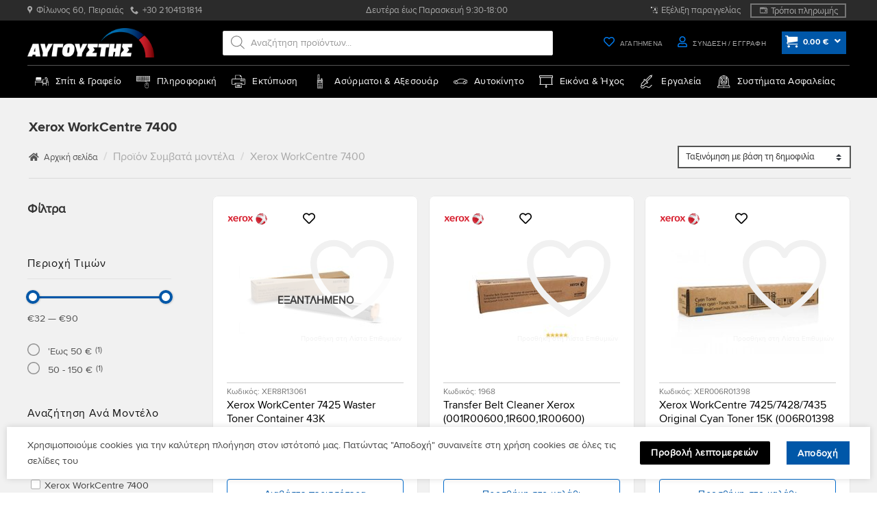

--- FILE ---
content_type: text/html; charset=UTF-8
request_url: https://e-avgoustis.gr/attribute-name/attribute/machine/xerox-workcentre-7400/
body_size: 165696
content:
<!DOCTYPE html>
<!--[if IE 9 ]> <html lang="el" prefix="og: https://ogp.me/ns#" class="ie9 loading-site no-js"> <![endif]-->
<!--[if IE 8 ]> <html lang="el" prefix="og: https://ogp.me/ns#" class="ie8 loading-site no-js"> <![endif]-->
<!--[if (gte IE 9)|!(IE)]><!--><html lang="el" prefix="og: https://ogp.me/ns#" class="loading-site no-js"> <!--<![endif]-->
<head>
	<meta charset="UTF-8" />

	
	
					<script>document.documentElement.className = document.documentElement.className + ' yes-js js_active js'</script>
			<script>(function(html){html.className = html.className.replace(/\bno-js\b/,'js')})(document.documentElement);</script>
<meta name="viewport" content="width=device-width, initial-scale=1" />
<!-- Search Engine Optimization by Rank Math - https://rankmath.com/ -->
<title>Xerox WorkCentre 7400 - ΑΥΓΟΥΣΤΗΣ</title>
<meta name="robots" content="follow, index, max-snippet:-1, max-video-preview:-1, max-image-preview:large"/>
<link rel="canonical" href="https://e-avgoustis.gr/attribute-name/attribute/machine/xerox-workcentre-7400/" />
<meta property="og:locale" content="el_GR" />
<meta property="og:type" content="article" />
<meta property="og:title" content="Xerox WorkCentre 7400 - ΑΥΓΟΥΣΤΗΣ" />
<meta property="og:url" content="https://e-avgoustis.gr/attribute-name/attribute/machine/xerox-workcentre-7400/" />
<meta property="og:site_name" content="ΑΥΓΟΥΣΤΗΣ" />
<meta name="twitter:card" content="summary_large_image" />
<meta name="twitter:title" content="Xerox WorkCentre 7400 - ΑΥΓΟΥΣΤΗΣ" />
<meta name="twitter:label1" content="Προϊόντα" />
<meta name="twitter:data1" content="3" />
<script type="application/ld+json" class="rank-math-schema">{"@context":"https://schema.org","@graph":[{"@type":"Organization","@id":"https://e-avgoustis.gr/#organization","name":"\u0391\u03a5\u0393\u039f\u03a5\u03a3\u03a4\u0397\u03a3"},{"@type":"WebSite","@id":"https://e-avgoustis.gr/#website","url":"https://e-avgoustis.gr","name":"\u0391\u03a5\u0393\u039f\u03a5\u03a3\u03a4\u0397\u03a3","alternateName":"www.e-avgoustis.gr","publisher":{"@id":"https://e-avgoustis.gr/#organization"},"inLanguage":"el"},{"@type":"CollectionPage","@id":"https://e-avgoustis.gr/attribute-name/attribute/machine/xerox-workcentre-7400/#webpage","url":"https://e-avgoustis.gr/attribute-name/attribute/machine/xerox-workcentre-7400/","name":"Xerox WorkCentre 7400 - \u0391\u03a5\u0393\u039f\u03a5\u03a3\u03a4\u0397\u03a3","isPartOf":{"@id":"https://e-avgoustis.gr/#website"},"inLanguage":"el"}]}</script>
<!-- /Rank Math WordPress SEO plugin -->

<link rel="alternate" type="application/rss+xml" title="Ροή RSS &raquo; ΑΥΓΟΥΣΤΗΣ" href="https://e-avgoustis.gr/feed/" />
<link rel="alternate" type="application/rss+xml" title="Ροή Σχολίων &raquo; ΑΥΓΟΥΣΤΗΣ" href="https://e-avgoustis.gr/comments/feed/" />
<link rel="alternate" type="application/rss+xml" title="Ροή για ΑΥΓΟΥΣΤΗΣ &raquo; Xerox WorkCentre 7400 Συμβατά μοντέλα" href="https://e-avgoustis.gr/attribute-name/attribute/machine/xerox-workcentre-7400/feed/" />
<style id='wp-img-auto-sizes-contain-inline-css' type='text/css'>
img:is([sizes=auto i],[sizes^="auto," i]){contain-intrinsic-size:3000px 1500px}
/*# sourceURL=wp-img-auto-sizes-contain-inline-css */
</style>
<link rel='stylesheet' id='woo-conditional-shipping-blocks-style-css' href='https://e-avgoustis.gr/wp-content/plugins/woo-conditional-shipping-pro/frontend/css/woo-conditional-shipping.css?ver=3.2.0.pro' type='text/css' media='all' />
<link rel='stylesheet' id='wapf-frontend-css-css' href='https://e-avgoustis.gr/wp-content/plugins/advanced-product-fields-for-woocommerce/assets/css/frontend.min.css?ver=1.6.17' type='text/css' media='all' />
<style id='woocommerce-inline-inline-css' type='text/css'>
.woocommerce form .form-row .required { visibility: visible; }
/*# sourceURL=woocommerce-inline-inline-css */
</style>
<link rel='stylesheet' id='wcst_public_css-css' href='https://e-avgoustis.gr/wp-content/plugins/xl-woocommerce-sales-triggers/assets/css/wcst_combined.css?ver=2.12.0' type='text/css' media='all' />
<link rel='stylesheet' id='woo_conditional_shipping_css-css' href='https://e-avgoustis.gr/wp-content/plugins/woo-conditional-shipping-pro/includes/frontend/../../frontend/css/woo-conditional-shipping.css?ver=3.2.0.pro' type='text/css' media='all' />
<link rel='stylesheet' id='hint-css' href='https://e-avgoustis.gr/wp-content/plugins/wpc-linked-variation/assets/libs/hint/hint.css?ver=6.9' type='text/css' media='all' />
<link rel='stylesheet' id='wpclv-frontend-css' href='https://e-avgoustis.gr/wp-content/plugins/wpc-linked-variation/assets/css/frontend.css?ver=4.1.8' type='text/css' media='all' />
<link rel='stylesheet' id='dgwt-wcas-style-css' href='https://e-avgoustis.gr/wp-content/plugins/ajax-search-for-woocommerce-premium/assets/css/style.min.css?ver=1.32.2' type='text/css' media='all' />
<link rel='stylesheet' id='flatsome-woocommerce-wishlist-css' href='https://e-avgoustis.gr/wp-content/themes/flatsome/inc/integrations/wc-yith-wishlist/wishlist.css?ver=3.20.4' type='text/css' media='all' />
<link rel='stylesheet' id='pwb-styles-frontend-css' href='https://e-avgoustis.gr/wp-content/plugins/perfect-woocommerce-brands/build/frontend/css/style.css?ver=3.6.8' type='text/css' media='all' />
<link rel='stylesheet' id='bfa-font-awesome-css' href='https://use.fontawesome.com/releases/v5.15.4/css/all.css?ver=2.0.3' type='text/css' media='all' />
<link rel='stylesheet' id='bfa-font-awesome-v4-shim-css' href='https://use.fontawesome.com/releases/v5.15.4/css/v4-shims.css?ver=2.0.3' type='text/css' media='all' />
<style id='bfa-font-awesome-v4-shim-inline-css' type='text/css'>

			@font-face {
				font-family: 'FontAwesome';
				src: url('https://use.fontawesome.com/releases/v5.15.4/webfonts/fa-brands-400.eot'),
				url('https://use.fontawesome.com/releases/v5.15.4/webfonts/fa-brands-400.eot?#iefix') format('embedded-opentype'),
				url('https://use.fontawesome.com/releases/v5.15.4/webfonts/fa-brands-400.woff2') format('woff2'),
				url('https://use.fontawesome.com/releases/v5.15.4/webfonts/fa-brands-400.woff') format('woff'),
				url('https://use.fontawesome.com/releases/v5.15.4/webfonts/fa-brands-400.ttf') format('truetype'),
				url('https://use.fontawesome.com/releases/v5.15.4/webfonts/fa-brands-400.svg#fontawesome') format('svg');
			}

			@font-face {
				font-family: 'FontAwesome';
				src: url('https://use.fontawesome.com/releases/v5.15.4/webfonts/fa-solid-900.eot'),
				url('https://use.fontawesome.com/releases/v5.15.4/webfonts/fa-solid-900.eot?#iefix') format('embedded-opentype'),
				url('https://use.fontawesome.com/releases/v5.15.4/webfonts/fa-solid-900.woff2') format('woff2'),
				url('https://use.fontawesome.com/releases/v5.15.4/webfonts/fa-solid-900.woff') format('woff'),
				url('https://use.fontawesome.com/releases/v5.15.4/webfonts/fa-solid-900.ttf') format('truetype'),
				url('https://use.fontawesome.com/releases/v5.15.4/webfonts/fa-solid-900.svg#fontawesome') format('svg');
			}

			@font-face {
				font-family: 'FontAwesome';
				src: url('https://use.fontawesome.com/releases/v5.15.4/webfonts/fa-regular-400.eot'),
				url('https://use.fontawesome.com/releases/v5.15.4/webfonts/fa-regular-400.eot?#iefix') format('embedded-opentype'),
				url('https://use.fontawesome.com/releases/v5.15.4/webfonts/fa-regular-400.woff2') format('woff2'),
				url('https://use.fontawesome.com/releases/v5.15.4/webfonts/fa-regular-400.woff') format('woff'),
				url('https://use.fontawesome.com/releases/v5.15.4/webfonts/fa-regular-400.ttf') format('truetype'),
				url('https://use.fontawesome.com/releases/v5.15.4/webfonts/fa-regular-400.svg#fontawesome') format('svg');
				unicode-range: U+F004-F005,U+F007,U+F017,U+F022,U+F024,U+F02E,U+F03E,U+F044,U+F057-F059,U+F06E,U+F070,U+F075,U+F07B-F07C,U+F080,U+F086,U+F089,U+F094,U+F09D,U+F0A0,U+F0A4-F0A7,U+F0C5,U+F0C7-F0C8,U+F0E0,U+F0EB,U+F0F3,U+F0F8,U+F0FE,U+F111,U+F118-F11A,U+F11C,U+F133,U+F144,U+F146,U+F14A,U+F14D-F14E,U+F150-F152,U+F15B-F15C,U+F164-F165,U+F185-F186,U+F191-F192,U+F1AD,U+F1C1-F1C9,U+F1CD,U+F1D8,U+F1E3,U+F1EA,U+F1F6,U+F1F9,U+F20A,U+F247-F249,U+F24D,U+F254-F25B,U+F25D,U+F267,U+F271-F274,U+F279,U+F28B,U+F28D,U+F2B5-F2B6,U+F2B9,U+F2BB,U+F2BD,U+F2C1-F2C2,U+F2D0,U+F2D2,U+F2DC,U+F2ED,U+F328,U+F358-F35B,U+F3A5,U+F3D1,U+F410,U+F4AD;
			}
		
/*# sourceURL=bfa-font-awesome-v4-shim-inline-css */
</style>
<link rel='stylesheet' id='flatsome-main-css' href='https://e-avgoustis.gr/wp-content/themes/flatsome/assets/css/flatsome.css?ver=3.20.4' type='text/css' media='all' />
<style id='flatsome-main-inline-css' type='text/css'>
@font-face {
				font-family: "fl-icons";
				font-display: block;
				src: url(https://e-avgoustis.gr/wp-content/themes/flatsome/assets/css/icons/fl-icons.eot?v=3.20.4);
				src:
					url(https://e-avgoustis.gr/wp-content/themes/flatsome/assets/css/icons/fl-icons.eot#iefix?v=3.20.4) format("embedded-opentype"),
					url(https://e-avgoustis.gr/wp-content/themes/flatsome/assets/css/icons/fl-icons.woff2?v=3.20.4) format("woff2"),
					url(https://e-avgoustis.gr/wp-content/themes/flatsome/assets/css/icons/fl-icons.ttf?v=3.20.4) format("truetype"),
					url(https://e-avgoustis.gr/wp-content/themes/flatsome/assets/css/icons/fl-icons.woff?v=3.20.4) format("woff"),
					url(https://e-avgoustis.gr/wp-content/themes/flatsome/assets/css/icons/fl-icons.svg?v=3.20.4#fl-icons) format("svg");
			}
/*# sourceURL=flatsome-main-inline-css */
</style>
<link rel='stylesheet' id='flatsome-shop-css' href='https://e-avgoustis.gr/wp-content/themes/flatsome/assets/css/flatsome-shop.css?ver=3.20.4' type='text/css' media='all' />
<script type="text/javascript">
            window._nslDOMReady = (function () {
                const executedCallbacks = new Set();
            
                return function (callback) {
                    /**
                    * Third parties might dispatch DOMContentLoaded events, so we need to ensure that we only run our callback once!
                    */
                    if (executedCallbacks.has(callback)) return;
            
                    const wrappedCallback = function () {
                        if (executedCallbacks.has(callback)) return;
                        executedCallbacks.add(callback);
                        callback();
                    };
            
                    if (document.readyState === "complete" || document.readyState === "interactive") {
                        wrappedCallback();
                    } else {
                        document.addEventListener("DOMContentLoaded", wrappedCallback);
                    }
                };
            })();
        </script><script type="text/javascript" src="https://e-avgoustis.gr/wp-includes/js/jquery/jquery.min.js?ver=3.7.1" id="jquery-core-js"></script>
<script type="text/javascript" defer src="https://e-avgoustis.gr/wp-content/plugins/woocommerce/assets/js/jquery-blockui/jquery.blockUI.min.js?ver=2.7.0-wc.10.4.3" id="wc-jquery-blockui-js" data-wp-strategy="defer"></script>
<script type="text/javascript" defer src="https://e-avgoustis.gr/wp-content/plugins/woocommerce/assets/js/js-cookie/js.cookie.min.js?ver=2.1.4-wc.10.4.3" id="wc-js-cookie-js" data-wp-strategy="defer"></script>
<script type="text/javascript" defer src="https://e-avgoustis.gr/wp-content/plugins/woo-conditional-shipping-pro/includes/frontend/../../frontend/js/woo-conditional-shipping.js?ver=3.2.0.pro" id="woo-conditional-shipping-js-js"></script>
<link rel="https://api.w.org/" href="https://e-avgoustis.gr/wp-json/" /><style id="woo-custom-stock-status">.woocommerce div.product .woo-custom-stock-status.in_stock_color { color: #666666 !important; font-size: inherit }.woo-custom-stock-status.in_stock_color { color: #666666 !important; font-size: inherit }.wc-block-components-product-badge{display:none!important;}ul .in_stock_color,ul.products .in_stock_color, li.wc-block-grid__product .in_stock_color { color: #666666 !important; font-size: inherit }.woocommerce-table__product-name .in_stock_color { color: #666666 !important; font-size: inherit }p.in_stock_color { color: #666666 !important; font-size: inherit }.woocommerce div.product .woo-custom-stock-status.only_s_left_in_stock_color { color: #77a464 !important; font-size: inherit }.woo-custom-stock-status.only_s_left_in_stock_color { color: #77a464 !important; font-size: inherit }.wc-block-components-product-badge{display:none!important;}ul .only_s_left_in_stock_color,ul.products .only_s_left_in_stock_color, li.wc-block-grid__product .only_s_left_in_stock_color { color: #77a464 !important; font-size: inherit }.woocommerce-table__product-name .only_s_left_in_stock_color { color: #77a464 !important; font-size: inherit }p.only_s_left_in_stock_color { color: #77a464 !important; font-size: inherit }.woocommerce div.product .woo-custom-stock-status.can_be_backordered_color { color: #77a464 !important; font-size: inherit }.woo-custom-stock-status.can_be_backordered_color { color: #77a464 !important; font-size: inherit }.wc-block-components-product-badge{display:none!important;}ul .can_be_backordered_color,ul.products .can_be_backordered_color, li.wc-block-grid__product .can_be_backordered_color { color: #77a464 !important; font-size: inherit }.woocommerce-table__product-name .can_be_backordered_color { color: #77a464 !important; font-size: inherit }p.can_be_backordered_color { color: #77a464 !important; font-size: inherit }.woocommerce div.product .woo-custom-stock-status.s_in_stock_color { color: #77a464 !important; font-size: inherit }.woo-custom-stock-status.s_in_stock_color { color: #77a464 !important; font-size: inherit }.wc-block-components-product-badge{display:none!important;}ul .s_in_stock_color,ul.products .s_in_stock_color, li.wc-block-grid__product .s_in_stock_color { color: #77a464 !important; font-size: inherit }.woocommerce-table__product-name .s_in_stock_color { color: #77a464 !important; font-size: inherit }p.s_in_stock_color { color: #77a464 !important; font-size: inherit }.woocommerce div.product .woo-custom-stock-status.available_on_backorder_color { color: #666666 !important; font-size: inherit }.woo-custom-stock-status.available_on_backorder_color { color: #666666 !important; font-size: inherit }.wc-block-components-product-badge{display:none!important;}ul .available_on_backorder_color,ul.products .available_on_backorder_color, li.wc-block-grid__product .available_on_backorder_color { color: #666666 !important; font-size: inherit }.woocommerce-table__product-name .available_on_backorder_color { color: #666666 !important; font-size: inherit }p.available_on_backorder_color { color: #666666 !important; font-size: inherit }.woocommerce div.product .woo-custom-stock-status.out_of_stock_color { color: #990000 !important; font-size: inherit }.woo-custom-stock-status.out_of_stock_color { color: #990000 !important; font-size: inherit }.wc-block-components-product-badge{display:none!important;}ul .out_of_stock_color,ul.products .out_of_stock_color, li.wc-block-grid__product .out_of_stock_color { color: #990000 !important; font-size: inherit }.woocommerce-table__product-name .out_of_stock_color { color: #990000 !important; font-size: inherit }p.out_of_stock_color { color: #990000 !important; font-size: inherit }.woocommerce div.product .woo-custom-stock-status.grouped_product_stock_status_color { color: #77a464 !important; font-size: inherit }.woo-custom-stock-status.grouped_product_stock_status_color { color: #77a464 !important; font-size: inherit }.wc-block-components-product-badge{display:none!important;}ul .grouped_product_stock_status_color,ul.products .grouped_product_stock_status_color, li.wc-block-grid__product .grouped_product_stock_status_color { color: #77a464 !important; font-size: inherit }.woocommerce-table__product-name .grouped_product_stock_status_color { color: #77a464 !important; font-size: inherit }p.grouped_product_stock_status_color { color: #77a464 !important; font-size: inherit }</style><!-- woo-custom-stock-status-color-css --><script></script><!-- woo-custom-stock-status-js -->		<style>
			.dgwt-wcas-ico-magnifier,.dgwt-wcas-ico-magnifier-handler{max-width:20px}.dgwt-wcas-search-wrapp{max-width:600px}.dgwt-wcas-search-wrapp .dgwt-wcas-sf-wrapp input[type=search].dgwt-wcas-search-input,.dgwt-wcas-search-wrapp .dgwt-wcas-sf-wrapp input[type=search].dgwt-wcas-search-input:hover,.dgwt-wcas-search-wrapp .dgwt-wcas-sf-wrapp input[type=search].dgwt-wcas-search-input:focus{background-color:#fff;color:#7c7c7c;border-color:#ddd}.dgwt-wcas-sf-wrapp input[type=search].dgwt-wcas-search-input::placeholder{color:#7c7c7c;opacity:.3}.dgwt-wcas-sf-wrapp input[type=search].dgwt-wcas-search-input::-webkit-input-placeholder{color:#7c7c7c;opacity:.3}.dgwt-wcas-sf-wrapp input[type=search].dgwt-wcas-search-input:-moz-placeholder{color:#7c7c7c;opacity:.3}.dgwt-wcas-sf-wrapp input[type=search].dgwt-wcas-search-input::-moz-placeholder{color:#7c7c7c;opacity:.3}.dgwt-wcas-sf-wrapp input[type=search].dgwt-wcas-search-input:-ms-input-placeholder{color:#7c7c7c}.dgwt-wcas-no-submit.dgwt-wcas-search-wrapp .dgwt-wcas-ico-magnifier path,.dgwt-wcas-search-wrapp .dgwt-wcas-close path{fill:#7c7c7c}.dgwt-wcas-loader-circular-path{stroke:#7c7c7c}.dgwt-wcas-preloader{opacity:.6}.dgwt-wcas-search-wrapp .dgwt-wcas-sf-wrapp .dgwt-wcas-search-submit::before{border-color:transparent #fff}.dgwt-wcas-search-wrapp .dgwt-wcas-sf-wrapp .dgwt-wcas-search-submit:hover::before,.dgwt-wcas-search-wrapp .dgwt-wcas-sf-wrapp .dgwt-wcas-search-submit:focus::before{border-right-color:#fff}.dgwt-wcas-search-wrapp .dgwt-wcas-sf-wrapp .dgwt-wcas-search-submit,.dgwt-wcas-om-bar .dgwt-wcas-om-return{background-color:#fff;color:#7f7f7f}.dgwt-wcas-search-wrapp .dgwt-wcas-ico-magnifier,.dgwt-wcas-search-wrapp .dgwt-wcas-sf-wrapp .dgwt-wcas-search-submit svg path,.dgwt-wcas-om-bar .dgwt-wcas-om-return svg path{fill:#7f7f7f}.dgwt-wcas-st strong,.dgwt-wcas-sd strong{color:#0a0a0a}		</style>
			<style>
		.dgwt-wcas-flatsome-up {
			margin-top: -40vh;
		}

		#search-lightbox .dgwt-wcas-sf-wrapp input[type=search].dgwt-wcas-search-input {
			height: 60px;
			font-size: 20px;
		}

		#search-lightbox .dgwt-wcas-search-wrapp {
			-webkit-transition: all 100ms ease-in-out;
			-moz-transition: all 100ms ease-in-out;
			-ms-transition: all 100ms ease-in-out;
			-o-transition: all 100ms ease-in-out;
			transition: all 100ms ease-in-out;
		}

		#search-lightbox .dgwt-wcas-sf-wrapp .dgwt-wcas-search-submit:before {
			top: 21px;
		}

		.dgwt-wcas-overlay-mobile-on .mfp-wrap .mfp-content {
			width: 100vw;
		}

		.dgwt-wcas-overlay-mobile-on .mfp-wrap,
		.dgwt-wcas-overlay-mobile-on .mfp-close,
		.dgwt-wcas-overlay-mobile-on .nav-sidebar {
			display: none;
		}

		.dgwt-wcas-overlay-mobile-on .main-menu-overlay {
			display: none;
		}

		.dgwt-wcas-open .header-search-dropdown .nav-dropdown {
			opacity: 1;
			max-height: inherit;
			left: -15px !important;
		}

		.dgwt-wcas-open:not(.dgwt-wcas-theme-flatsome-dd-sc) .nav-right .header-search-dropdown .nav-dropdown {
			left: auto;
			/*right: -15px;*/
		}

		.dgwt-wcas-theme-flatsome .nav-dropdown .dgwt-wcas-search-wrapp {
			min-width: 450px;
		}

		.header-search-form {
			min-width: 250px;
		}
	</style>
			<noscript><style>.woocommerce-product-gallery{ opacity: 1 !important; }</style></noscript>
	    <style>
        .woocommerce-messages .woocommerce-info {
            margin-left: auto;
            margin-right: auto;
            color: inherit
        }

        .woocommerce-messages .woocommerce-info a.button.wc-forward {
            float: left
        }
    </style>
	<link rel="icon" href="https://e-avgoustis.gr/wp-content/uploads/cropped-icon-1-64x64.png" sizes="32x32" />
<link rel="icon" href="https://e-avgoustis.gr/wp-content/uploads/cropped-icon-1-222x222.png" sizes="192x192" />
<link rel="apple-touch-icon" href="https://e-avgoustis.gr/wp-content/uploads/cropped-icon-1-180x180.png" />
<meta name="msapplication-TileImage" content="https://e-avgoustis.gr/wp-content/uploads/cropped-icon-1-300x300.png" />
<script>
document.addEventListener('DOMContentLoaded', function() {
    var $ = window['jQuery'];

    $(document).on('facetwp-loaded', function() {
        if ('object' === typeof Flatsome && 'object' == typeof Flatsome.behaviors) {
            var opts = ['lazy-load-images', 'quick-view', 'lightbox-video', 'commons', 'wishlist'];

            $.each(opts, function(index, value) {
                if ('undefined' !== typeof Flatsome.behaviors[value]) {
                    Flatsome.behaviors[value].attach();
                }
            });
        }
     });
});
</script>
<style type="text/css">div.nsl-container[data-align="left"] {
    text-align: left;
}

div.nsl-container[data-align="center"] {
    text-align: center;
}

div.nsl-container[data-align="right"] {
    text-align: right;
}


div.nsl-container div.nsl-container-buttons a[data-plugin="nsl"] {
    text-decoration: none;
    box-shadow: none;
    border: 0;
}

div.nsl-container .nsl-container-buttons {
    display: flex;
    padding: 5px 0;
}

div.nsl-container.nsl-container-block .nsl-container-buttons {
    display: inline-grid;
    grid-template-columns: minmax(145px, auto);
}

div.nsl-container-block-fullwidth .nsl-container-buttons {
    flex-flow: column;
    align-items: center;
}

div.nsl-container-block-fullwidth .nsl-container-buttons a,
div.nsl-container-block .nsl-container-buttons a {
    flex: 1 1 auto;
    display: block;
    margin: 5px 0;
    width: 100%;
}

div.nsl-container-inline {
    margin: -5px;
    text-align: left;
}

div.nsl-container-inline .nsl-container-buttons {
    justify-content: center;
    flex-wrap: wrap;
}

div.nsl-container-inline .nsl-container-buttons a {
    margin: 5px;
    display: inline-block;
}

div.nsl-container-grid .nsl-container-buttons {
    flex-flow: row;
    align-items: center;
    flex-wrap: wrap;
}

div.nsl-container-grid .nsl-container-buttons a {
    flex: 1 1 auto;
    display: block;
    margin: 5px;
    max-width: 280px;
    width: 100%;
}

@media only screen and (min-width: 650px) {
    div.nsl-container-grid .nsl-container-buttons a {
        width: auto;
    }
}

div.nsl-container .nsl-button {
    cursor: pointer;
    vertical-align: top;
    border-radius: 4px;
}

div.nsl-container .nsl-button-default {
    color: #fff;
    display: flex;
}

div.nsl-container .nsl-button-icon {
    display: inline-block;
}

div.nsl-container .nsl-button-svg-container {
    flex: 0 0 auto;
    padding: 8px;
    display: flex;
    align-items: center;
}

div.nsl-container svg {
    height: 24px;
    width: 24px;
    vertical-align: top;
}

div.nsl-container .nsl-button-default div.nsl-button-label-container {
    margin: 0 24px 0 12px;
    padding: 10px 0;
    font-family: Helvetica, Arial, sans-serif;
    font-size: 16px;
    line-height: 20px;
    letter-spacing: .25px;
    overflow: hidden;
    text-align: center;
    text-overflow: clip;
    white-space: nowrap;
    flex: 1 1 auto;
    -webkit-font-smoothing: antialiased;
    -moz-osx-font-smoothing: grayscale;
    text-transform: none;
    display: inline-block;
}

div.nsl-container .nsl-button-google[data-skin="light"] {
    box-shadow: inset 0 0 0 1px #747775;
    color: #1f1f1f;
}

div.nsl-container .nsl-button-google[data-skin="dark"] {
    box-shadow: inset 0 0 0 1px #8E918F;
    color: #E3E3E3;
}

div.nsl-container .nsl-button-google[data-skin="neutral"] {
    color: #1F1F1F;
}

div.nsl-container .nsl-button-google div.nsl-button-label-container {
    font-family: "Roboto Medium", Roboto, Helvetica, Arial, sans-serif;
}

div.nsl-container .nsl-button-apple .nsl-button-svg-container {
    padding: 0 6px;
}

div.nsl-container .nsl-button-apple .nsl-button-svg-container svg {
    height: 40px;
    width: auto;
}

div.nsl-container .nsl-button-apple[data-skin="light"] {
    color: #000;
    box-shadow: 0 0 0 1px #000;
}

div.nsl-container .nsl-button-facebook[data-skin="white"] {
    color: #000;
    box-shadow: inset 0 0 0 1px #000;
}

div.nsl-container .nsl-button-facebook[data-skin="light"] {
    color: #1877F2;
    box-shadow: inset 0 0 0 1px #1877F2;
}

div.nsl-container .nsl-button-spotify[data-skin="white"] {
    color: #191414;
    box-shadow: inset 0 0 0 1px #191414;
}

div.nsl-container .nsl-button-apple div.nsl-button-label-container {
    font-size: 17px;
    font-family: -apple-system, BlinkMacSystemFont, "Segoe UI", Roboto, Helvetica, Arial, sans-serif, "Apple Color Emoji", "Segoe UI Emoji", "Segoe UI Symbol";
}

div.nsl-container .nsl-button-slack div.nsl-button-label-container {
    font-size: 17px;
    font-family: -apple-system, BlinkMacSystemFont, "Segoe UI", Roboto, Helvetica, Arial, sans-serif, "Apple Color Emoji", "Segoe UI Emoji", "Segoe UI Symbol";
}

div.nsl-container .nsl-button-slack[data-skin="light"] {
    color: #000000;
    box-shadow: inset 0 0 0 1px #DDDDDD;
}

div.nsl-container .nsl-button-tiktok[data-skin="light"] {
    color: #161823;
    box-shadow: 0 0 0 1px rgba(22, 24, 35, 0.12);
}


div.nsl-container .nsl-button-kakao {
    color: rgba(0, 0, 0, 0.85);
}

.nsl-clear {
    clear: both;
}

.nsl-container {
    clear: both;
}

.nsl-disabled-provider .nsl-button {
    filter: grayscale(1);
    opacity: 0.8;
}

/*Button align start*/

div.nsl-container-inline[data-align="left"] .nsl-container-buttons {
    justify-content: flex-start;
}

div.nsl-container-inline[data-align="center"] .nsl-container-buttons {
    justify-content: center;
}

div.nsl-container-inline[data-align="right"] .nsl-container-buttons {
    justify-content: flex-end;
}


div.nsl-container-grid[data-align="left"] .nsl-container-buttons {
    justify-content: flex-start;
}

div.nsl-container-grid[data-align="center"] .nsl-container-buttons {
    justify-content: center;
}

div.nsl-container-grid[data-align="right"] .nsl-container-buttons {
    justify-content: flex-end;
}

div.nsl-container-grid[data-align="space-around"] .nsl-container-buttons {
    justify-content: space-around;
}

div.nsl-container-grid[data-align="space-between"] .nsl-container-buttons {
    justify-content: space-between;
}

/* Button align end*/

/* Redirect */

#nsl-redirect-overlay {
    display: flex;
    flex-direction: column;
    justify-content: center;
    align-items: center;
    position: fixed;
    z-index: 1000000;
    left: 0;
    top: 0;
    width: 100%;
    height: 100%;
    backdrop-filter: blur(1px);
    background-color: RGBA(0, 0, 0, .32);;
}

#nsl-redirect-overlay-container {
    display: flex;
    flex-direction: column;
    justify-content: center;
    align-items: center;
    background-color: white;
    padding: 30px;
    border-radius: 10px;
}

#nsl-redirect-overlay-spinner {
    content: '';
    display: block;
    margin: 20px;
    border: 9px solid RGBA(0, 0, 0, .6);
    border-top: 9px solid #fff;
    border-radius: 50%;
    box-shadow: inset 0 0 0 1px RGBA(0, 0, 0, .6), 0 0 0 1px RGBA(0, 0, 0, .6);
    width: 40px;
    height: 40px;
    animation: nsl-loader-spin 2s linear infinite;
}

@keyframes nsl-loader-spin {
    0% {
        transform: rotate(0deg)
    }
    to {
        transform: rotate(360deg)
    }
}

#nsl-redirect-overlay-title {
    font-family: -apple-system, BlinkMacSystemFont, "Segoe UI", Roboto, Oxygen-Sans, Ubuntu, Cantarell, "Helvetica Neue", sans-serif;
    font-size: 18px;
    font-weight: bold;
    color: #3C434A;
}

#nsl-redirect-overlay-text {
    font-family: -apple-system, BlinkMacSystemFont, "Segoe UI", Roboto, Oxygen-Sans, Ubuntu, Cantarell, "Helvetica Neue", sans-serif;
    text-align: center;
    font-size: 14px;
    color: #3C434A;
}

/* Redirect END*/</style><style type="text/css">/* Notice fallback */
#nsl-notices-fallback {
    position: fixed;
    right: 10px;
    top: 10px;
    z-index: 10000;
}

.admin-bar #nsl-notices-fallback {
    top: 42px;
}

#nsl-notices-fallback > div {
    position: relative;
    background: #fff;
    border-left: 4px solid #fff;
    box-shadow: 0 1px 1px 0 rgba(0, 0, 0, .1);
    margin: 5px 15px 2px;
    padding: 1px 20px;
}

#nsl-notices-fallback > div.error {
    display: block;
    border-left-color: #dc3232;
}

#nsl-notices-fallback > div.updated {
    display: block;
    border-left-color: #46b450;
}

#nsl-notices-fallback p {
    margin: .5em 0;
    padding: 2px;
}

#nsl-notices-fallback > div:after {
    position: absolute;
    right: 5px;
    top: 5px;
    content: '\00d7';
    display: block;
    height: 16px;
    width: 16px;
    line-height: 16px;
    text-align: center;
    font-size: 20px;
    cursor: pointer;
}</style><style id="custom-css" type="text/css">:root {--primary-color: #cc141f;--fs-color-primary: #cc141f;--fs-color-secondary: #0057a8;--fs-color-success: #398834;--fs-color-alert: #cc141f;--fs-color-base: #434343;--fs-experimental-link-color: #4e657b;--fs-experimental-link-color-hover: #111;}.tooltipster-base {--tooltip-color: #fff;--tooltip-bg-color: #000;}.off-canvas-right .mfp-content, .off-canvas-left .mfp-content {--drawer-width: 300px;}.off-canvas .mfp-content.off-canvas-cart {--drawer-width: 400px;}.container-width, .full-width .ubermenu-nav, .container, .row{max-width: 1230px}.row.row-collapse{max-width: 1200px}.row.row-small{max-width: 1222.5px}.row.row-large{max-width: 1260px}.sticky-add-to-cart--active, #wrapper,#main,#main.dark{background-color: #ffffff}.header-main{height: 65px}#logo img{max-height: 65px}#logo{width:185px;}.header-bottom{min-height: 48px}.header-top{min-height: 27px}.transparent .header-main{height: 30px}.transparent #logo img{max-height: 30px}.has-transparent + .page-title:first-of-type,.has-transparent + #main > .page-title,.has-transparent + #main > div > .page-title,.has-transparent + #main .page-header-wrapper:first-of-type .page-title{padding-top: 110px;}.header.show-on-scroll,.stuck .header-main{height:51px!important}.stuck #logo img{max-height: 51px!important}.search-form{ width: 85%;}.header-bg-color {background-color: #000000}.header-bottom {background-color: #000000}.top-bar-nav > li > a{line-height: 16px }.header-main .nav > li > a{line-height: 21px }.header-bottom-nav > li > a{line-height: 16px }@media (max-width: 549px) {.header-main{height: 51px}#logo img{max-height: 51px}}.main-menu-overlay{background-color: rgba(0,0,0,0.8)}.nav-dropdown{font-size:100%}.nav-dropdown-has-arrow li.has-dropdown:after{border-bottom-color: #ffffff;}.nav .nav-dropdown{background-color: #ffffff}.header-top{background-color:#2b2b2b!important;}h1,h2,h3,h4,h5,h6,.heading-font{color: #333333;}button,.button{text-transform: none;}.header:not(.transparent) .header-nav-main.nav > li > a {color: #ffffff;}.header:not(.transparent) .header-bottom-nav.nav > li > a{color: #ffffff;}.star-rating span:before,.star-rating:before, .woocommerce-page .star-rating:before, .stars a:hover:after, .stars a.active:after{color: #eeee22}@media screen and (min-width: 550px){.products .box-vertical .box-image{min-width: 222px!important;width: 222px!important;}}.footer-1{background-color: #FFFFFF}.footer-2{background-color: #001a32}.page-title-small + main .product-container > .row{padding-top:0;}button[name='update_cart'] { display: none; }.nav-vertical-fly-out > li + li {border-top-width: 1px; border-top-style: solid;}/* Custom CSS *//*************** FLATSOME COOKIES / POPUP ***************/.flatsome-cookies {width: fit-content;margin: auto;right: 0;left: 0;font-size: 90%;}.flatsome-cookies--active { margin-bottom:20px;}.flatsome-cookies__buttons>a {margin-right: 0px;border-radius: 2px;}/* Custom CSS Tablet */@media (max-width: 849px){.col.medium-12.small-12.large-2 {max-width:50%}}/* Custom CSS Mobile */@media (max-width: 549px){nav.woocommerce-breadcrumb.breadcrumbs.uppercase @media only screen and (max-width:1200px){ {direction: rtl;height:42px;}}.col.medium-12.small-12.large-2 {max-width:50%}}.label-new.menu-item > a:after{content:"New";}.label-hot.menu-item > a:after{content:"Hot";}.label-sale.menu-item > a:after{content:"Sale";}.label-popular.menu-item > a:after{content:"Popular";}</style> 
<script>
/*
Code placement: see the "Javascript" section on https://facetwp.com/how-to-use-hooks/

This assumes that your reset button looks like this:
<button value="Reset" onclick="FWP.reset()" class="facet-reset">Reset</button>
*/
(function($) {
	/* Start Code added by Ronak */
	$(document).on('click','#place_order',function(e)
	{
		e.preventDefault();
		if ($("input[name=bank_select]").is(":visible") == true) { 
			if (!$("input[name=bank_select]:checked").val()) {
			   alert('Επιλέξτε πρώτα έναν τραπεζικό λογαριασμό για να προχωρήσετε στην παραγγελία!');
			   return false;
			}
		}
		$('#place_order').submit();
	});
	
	/* end code added by Ronak */

    
})(jQuery);

</script>


		<style type="text/css" id="wp-custom-css">
			.flatsome-cookies__buttons>.button:last-child {background:#0057a8}
button#top-link:hover{background-color:transparent}
.image-tools.bottom.left a.button.is-outline.circle.icon.button.product-video-popup.tip-top {display:none}
nav.woocommerce-breadcrumb.breadcrumbs {
    word-break: break-word;
    -webkit-line-clamp: 1;
    overflow: hidden;
    -webkit-box-orient: vertical;
    display: -webkit-box;
    line-height: 20px;
}
ul.tabs.wc-tabs.product-tabs.small-nav-collapse.nav.nav-uppercase.nav-line-grow.nav-left {font-size:18px!important}
nav.woocommerce-breadcrumb.breadcrumbs.uppercase {text-transform:capitalize}
@media only screen and (mIN-width: 850px) {
.row.latest\.products.large-columns-4.medium-columns-3.small-columns-2.row-small.has-shadow.row-box-shadow-1.row-box-shadow-3-hover .box-image{position: relative;
	top: 32px;}}
@media only screen and (max-width: 850px) { .archive .box-image button.wishlist-button.button.is-outline.circle.icon {position:relative;top:2px}
.pwb-brands-in-loop img.attachment-woocommerce_thumbnail.size-woocommerce_thumbnail   { HEIGHT: 27PX;
	OBJECT-FIT: SCALE-DOWN;}}
@media only screen and (mIN-width: 850px) {
.row.latest\.products.large-columns-4.medium-columns-3.small-columns-2.row-small.has-shadow.row-box-shadow-1.row-box-shadow-3-hover .pwb-brands-in-loop {    position: absolute;
    top: -262px;
    left: 0;
	width: 60px;}}
@media only screen and (mIN-width: 850px) {
.row.latest\.products.large-columns-4.medium-columns-3.small-columns-2.row-small.has-shadow.row-box-shadow-1.row-box-shadow-3-hover .product-small.col.has-hover {max-width:25%!important;}}
@media only screen and (max-width: 850px) {
.sticky-add-to-cart.sticky-add-to-cart--active button.single_add_to_cart_button.button.alt {

    width: fit-content!important;
    padding: 0px 18px!important;
	} }
@media only screen and (max-width: 850px) {
    select.selectInstalments {
        margin-top: -20px!important;font-size:12px!important
    }
} 
@media screen and (max-width: 850px) {
.col.gal.medium-12.small-12.large-6 button.wishlist-button.button.is-outline.circle.icon {
    position: relative;
    top: -45px;
	}}
@media screen and (max-width: 850px) {
.woocommerce-product-gallery .woocommerce-product-gallery__wrapper {    padding-left: 15px;
	padding-right: 15px;}}
.custom-product-page nav.woocommerce-breadcrumb.breadcrumbs.uppercase
{text-transform:capitalize}
select.selectInstalments {height:48px;border-radius:5px;margin-top: -20px;margin-bottom:-5px}
.row.row-collapse.align-equal.product-info .quantity input[type=number] {    height: 48px;border-right: none;
    border-left: none;}
input.ux-quantity__button.ux-quantity__button--minus.button.minus.is-form , input.ux-quantity__button.ux-quantity__button--plus.button.plus.is-form{background:white}
select#piraeusbank_gateway-card-doseis {
    height: 40px!important;
    margin-top: 13px;
}
body #wfacp-sec-wrapper .wfacp_main_form.woocommerce #wfacp_checkout_form p.form-row select {
    -webkit-appearance: auto!important;
    -moz-appearance: menulist;
	background-image:none!important
}
.sticky-add-to-cart-wrapper .wapf-field-container {
    padding: 0 5px 10px 0px;
    box-sizing: border-box;font-size:14px;text-align:center
}
.sticky-add-to-cart-wrapper .wapf-field-description {display:none}
.sticky-add-to-cart-wrapper .wapf-radios {    display: flex;
    text-align: center;
    margin-left: auto;
    margin-right: auto;
    flex-wrap: wrap;
    -webkit-box-align: center;
    -ms-flex-align: center;
    align-items: center;
    -webkit-box-pack: center;
    -ms-flex-pack: center;
    justify-content: center;}
.sticky-add-to-cart-wrapper  .woocommerce-variation-add-to-cart, .sticky-add-to-cart-wrapper  form.cart {gap:0}
.sticky-add-to-cart--active {background-color:white!important;    padding: 8px!important;}
.sticky-add-to-cart.sticky-add-to-cart--active .quantity input[type=number] {
    height: 52px!important;box-shadow:none!important
}
.sticky-add-to-cart--active .stock {display:none}
@media screen and (min-width:850px){ .sticky-add-to-cart--active .sticky-add-to-cart__product {width:1200px}}
.sticky-add-to-cart-wrapper .instalmentsArea {display:none}
.sticky-add-to-cart__product .product-title-small {    color: #707070!important;font-family
:proximanova;font-size:14px;width:100%}
.product-title-small.hide-for-small strong {font-weight:400;line-height:1.3;text-transform:capitalize;}
.sticky-add-to-cart__product .sticky-add-to-cart-img {    object-fit: contain;height:65px;width:205px}
aside#text-38 span.facetwp-counter {
    position: relative;
    top: 0px;
}
.sticky-add-to-cart__product p.stock.in-stock.in_stock_color.woo-custom-stock-status {text-transform:math-auto;font-size:14px}

.archive .col.large-9 .woocommerce-ordering , .archive .col.large-9 .woocommerce-result-count.hide-for-medium {display:none}
button.button.review-submit.has-spinner {color:white}
.facetwp-radio {

    background-size: 18px 18px!important;
background-position: left 0 top 0px !important;
}
.table tr:nth-child(2n){background: #f3f3f3}
.dgwt-wcas-suggestions-wrapp {
    BOX-SHADOW: 0 1em 2em 1em rgba(0, 0, 0, .2);
}
.product-gallery-slider {
    width: 100%;
    margin: 0 auto;
}

.product-gallery-slider .gallery-slide {
    text-align: center;
}

.product-gallery-slider img {
    max-width: 100%;
    height: auto;
}
.product-gallery-images {
    display: flex;
    flex-wrap: wrap;
}

.gallery-thumbnail {
    margin: 5px;
}

.gallery-thumbnail img {
    max-width: 100px;
    max-height: 100px;
    object-fit: cover;
}
dt.variation-StockStatus {display:none}
body.archive.tax-product_cat.term-symvates-melanotainies.term-1125 #text-12 > span.widget-title.shop-sidebar ,
body.archive.tax-product_cat.term-symvata-drum.term-1071 #text-12 > span.widget-title.shop-sidebar , 
body.archive.tax-product_cat.term-symvata-toner.term-14 #text-12 > span.widget-title.shop-sidebar ,  .archive.tax-product_cat.term-symvata-melania.term-13 #text-12 > span.widget-title.shop-sidebar {display:none}
.product-short-description .h3-d-1 {
    margin-bottom:-20x
}
.product-short-description  div:last-child {margin-bottom:20px!impotant}
.facetwp-checkbox {
    text-transform: capitalize;
}
.page-id-2 .pwb-brands-in-loop  A {position:relative;top:25px}
.page-id-2 .pwb-brands-in-loop img.attachment-woocommerce_thumbnail.size-woocommerce_thumbnail  {position:relative;top:-22px}
.absolute-footer.dark, .footer-2 {    margin-bottom: -27px;}
img[src="https://e-avgoustis.gr/wp-content/uploads/2023/04/OEM-250x109.jpg"] {
    width:50px!important
}
 .h3-d-1 p {display:none}
.facetwp-radio {

    padding-left: 30px!important;

}

.page-id-5 .row-box-shadow-1 .col-inner {box-shadow:none!important}
.page-id-5 .cross-sells .large-columns-4>.col:hover {box-shadow: 0 0 20px 0 rgba(0,1,1,.05)!important;}
.widget_shopping_cart ul.product_list_widget li {
    padding-right: 31px;
}
li.ux-mini-cart-cross-sells__list-item {
    border-radius: 4px;
}
div#cart-popup p.stock {display:none}
.custom-product-page .row.row-collapse.align-equal.product-info .col-inner.text-left {
    padding: 0px 30px 45px 15px;
}
.sticky-add-to-cart.sticky-add-to-cart--active  .quantity input[type=number] {height:48px}
.sticky-add-to-cart.sticky-add-to-cart--active select.selectInstalments {display:none}
.custom-product-page .row.row-collapse.align-equal.product-info input.ux-quantity__button.ux-quantity__button--minus.button.minus.is-form ,.custom-product-page .row.row-collapse.align-equal.product-info input.ux-quantity__button.ux-quantity__button--plus.button.plus.is-form {height:48px}

div#tab-description .h3-d-1 + p {display:none}
button.is-form.expand.button {color:#333}
b, strong {
  font-weight: inherit;
  font-weight: bold;
}
@-moz-document url-prefix() {
  body {
    font-weight: lighter !important;
		
  }
	.is-divider {height:0.9px!important}
}
#main > div.cart-container.container.page-wrapper.page-checkout > div > div.woocommerce.row.row-large.row-divided > div.col.large-7.pb-0.cart-auto-refresh > form > div > table > tbody > tr.woocommerce-cart-form__cart-item.cart_item > td.product-name > p
{display:none}
.sticky-add-to-cart-wrapper .price-wrapper {position:relative;top:6px}
button.woocommerce-Button.woocommerce-button.button.wp-element-button.woocommerce-form-register__submit:hover , button.woocommerce-button.button.woocommerce-form-login__submit.wp-element-button:hover {opacity:0.8}
.section a.button.primary.is-outline:hover {color:white!important;    }
span.amount , span.woocommerce-Price-amount.amount{
  font-weight: 400!important;font-family: proximanova-bold;
}
a.zoom-button.button.is-outline.circle.icon.tooltip.hide-for-small:hover {background:transparent;border-color:#0057a8}
 .is-outline:hover {color:#0057a8!important}
.cart-popup-inner.inner-padding .payment-icons.inline-block {display:none}




.fs-dropdown .fs-options {line-height:24px}
@media only screen and (min-width:850px){
.row.row-collapse.align-equal.product-info .woocommerce-product-gallery .woocommerce-product-gallery__wrapper img {HEIGHT: 500PX;
	object-fit: SCALE-DOWN;}}

@media only screen and (min-width:850px){
.archive nav.woocommerce-breadcrumb.breadcrumbs.uppercase {    word-break: break-word;
    -webkit-line-clamp: 1;
    overflow: hidden;
    -webkit-box-orient: vertical;
    display: -webkit-box;
}}
div#cart-popup  .cross-sells .row-small>.col {max-width:100%;flex-basis:100%}
@media (max-width:419px) and (min-width:400px) {
	.archive p.stock {font-size:12.6px!important}}

@media only screen and (max-width:400px){.archive .product-small.col.has-hover{max-width:100%!important;flex-basis:100%!important}}
@media only screen and (max-width:850px){
	div#shop-sidebar .facetwp-type-fselect .fs-dropdown,div#shop-sidebar  .fs-label-wrap {    background-color: #fff;}}
.custom-product-page
nav.woocommerce-breadcrumb.breadcrumbs.uppercase {    word-break: break-word;
    -webkit-line-clamp: 1;
    overflow: hidden;
    display: -webkit-box;overflow:auto!important; display: block  }
.custom-product-page
nav.woocommerce-breadcrumb.breadcrumbs.uppercase {    word-break: break-word;
    -webkit-line-clamp: 1;
    overflow: hidden;
    display: -webkit-box;overflow:auto!important; }
@media only screen and (max-width:850px){select.selectInstalments {margin-top:1.3em}}
@media only screen and (max-width:850px){.archive .pwb-brands-in-loop{width:70px;    position: absolute;
    top: -215px;}}
@media only screen and (max-width:850px){.pwb-single-product-brands.pwb-clearfix{width:80px;padding-top:0}}

@media screen and (min-width:850px){
	button.wishlist-button.button.is-outline.circle.icon{font-size:9px;top:8px;margin-right:10px}}

@media (max-width: 889px)
{
.header-main {
    height: 60px!important;
}}
@media screen and (max-width: 1025px){
.header-wrapper {
    box-shadow: 0 1px 8px rgb(0 0 0 / 70%)!important;
	}}
.page-id-2 .image-tools.top.right.show-on-hover {
    opacity: 1;
}
@media screen and (max-width:850px){
	.custom-product-page img.skip-lazy{height:330px;object-fit:contain}}

@media screen and (min-width:850px){
.archive .row.category-page-row .badge-circle .badge-inner,.archive .row.category-page-row .badge-circle-inside .badge-inner{position:relative;left:24px;top:22px}}
@media screen and (max-width:850px){
.archive .row.category-page-row .badge-circle .badge-inner,.archive .row.category-page-row .badge-circle-inside .badge-inner{position:relative;left:14px;top:10px}}

@media screen and (min-width:850px){
.product-thumbnails img {
    padding: 10px;
	}}
@media screen and (max-width:550px){
	.col.gal.medium-12.small-12.large-6 .badge-circle{padding-left:10px!important;margin-top:22px!important} }

@media screen and (max-width:850px){
	.col.gal.medium-12.small-12.large-6 .badge-circle{padding-left:15px;margin-top:18px} }


ul.next-prev-thumbs.is-small .button.is-outline:hover {background:transparent;}
ul.next-prev-thumbs.is-small .button.is-outline {
	border: 1px solid #545454!important; }
.is-outline {
    color: #545454!important;
}

@media screen and (max-width:850px){
	.product-thumbnails.thumbnails.slider { margin-bottom:10px}}

@media screen and (max-width:850px){
	.small-columns-4 .flickity-slider>.col, .small-columns-4>.col {width: 100px;height:80px}}

@media screen and (max-width:850px){
.custom-product-page	img.attachment-woocommerce_thumbnail {height:60px;object-fit:contain;}}
@media screen and (max-width:850px){
 .product-thumbnails a {  
    
    max-width:  100px;object-fit:contain;padding:10px}}

@media screen and (max-width:850px){
	.archive p.stock {color:#666!important}}
.image-tools .wishlist-button:hover {background:none;}
button.wishlist-button.button.is-outline.circle.icon {border:none}
@media screen and (max-width:850px){
.icon-heart:before {    content: "\f004";
    font-family: FontAwesome;
    font-size: 22px;
	}}
@media screen and (min-width:850px){
.icon-heart:before {    content: "\f004";
    font-family: FontAwesome;
    font-size: 18px;
	}}
.icon-heart:hover {color:#0057a8}
.icon-heart {color:#000;}


.woocommerce-order-received  img.attachment-woocommerce_thumbnail.size-woocommerce_thumbnail.lazy-load-active {
    width: 50px;
    height: 50px;
    object-fit: contain;
}
    fill: #000;
}
.is-well.col-inner.entry-content {
    font-size: 16px;
}
.woocommerce-order-received td.woocommerce-table__product-total.product-total {vertical-align: top;       padding-top: 19px;}
.woocommerce-order-received .shop_table tfoot th {font-size:100%}
.woocommerce-order-received ul.wc-item-meta p {
    display: inline-block;
}{
    display: inline-block;
}
.ts-product-image {
    display: inline-block;
}
.custom-product-page .woo-custom-stock-status.out_of_stock_color {color:#900!important}
p:empty {
    display: none;
}
.product-short-description .h3-d-1:before , div#tab-description .h3-d-1:before{    content: "\2022";
    float: left;
    margin-LEFT: -6PX;
    POSITION: RELATIVE;
    LEFt: -8PX;
}
div#tab-description p {
    display: nne;
}
.product-short-description .h3-d-1, div#tab-description .h3-d-1 {    margin-left: 1.3em;  }
div#tab-description .h3-d-1 {    margin-left: 1.3em;}

.product-short-description .h3-d-1:only-child:before , div#tab-description .h3-d-1:only-child:before {    content: "";

}

.product-short-description .h3-d-1:only-child ,div#tab-description .h3-d-1:only-child  { margin-left:0}
div#ctl00_ContentPlaceholder_prodD span , div#ctl00_ContentPlaceholder_prodD div span , label#lblItemDocDetails{font-size:18px!important}

.woocommerce div.product .woo-custom-stock-status.out_of_stock_color {color:#666}
.page-id-5 .cross-sells .products.row.row-small.large-columns-4.medium-columns-2.small-columns-2.has-shadow.row-box-shadow-1.row-box-shadow-3-hover.equalize-box:before {
    display: block;
    height: 100%;
    content: '';
    display: block;
    position: absolute;
    bottom: 0;
    right: 11px;
    background: #fff;
    z-index: 3;
    border: 1px solid #ffff;
}
.page-id-5 .cross-sells .large-columns-4>.col {    border-right: 1px solid #eee;
    border-bottom: 1px solid #eee;}
.shipping.shipping--boxed .shipping__list_item {
    background-color: #f3f3f3;
    border: 1px solid rgba(0,0,0,.1);
    padding: 2em 0.6em;
    border-radius: 4px;
    margin-bottom: 5px;
    height: 2.5em;
}
@media (min-width: 850px) {
.product-info .pwb-single-product-brands.pwb-clearfix a {    position: absolute;
    right: 0;

    object-fit: scale-down;
	top: 40px;}}
@media (min-width: 850px) {
.page-id-2 .section .product-small.box.has-hover.box-normal.box-text-bottom .box-image {height:329px}

 .page-id-2 .section .product-small.box.has-hover.box-normal.box-text-bottom .box-image img{height:260px;object-fit:contain;align-items:center;justify-content:center;width:260px;position:relative;top:40px}
.page-id-2 .box.box-category.has-hover.box-default .box-image img{height:215px;object-fit:contain;align-items:center;justify-content:center;width:240px;padding:15px;position: relative;
    top: 0px;}
.page-id-2 .pwb-brands-in-loop img.attachment-woocommerce_thumbnail.size-woocommerce_thumbnail {WIDTH:65PX	;height:65px;object-fit:contain;
	}}
.button [data-icon-label]:after {background:#cc141f}
td.product-name a {color:#000}
.cross-sells .product-meta{font-sizE:12px;color:#999}
a.button.primary.wc-backward.wp-element-button {background:#0057a8}
a.button.primary.wc-backward, input#place_order, input#submit, input.button.primary.mt-0.pull-left.small {
    color: #fff;
    border-radius: 4px;
    text-transform: cap;font-weight:400
}
.page-id-5 .woocommerce-notices-wrapper {text-align:center}
.page-id-2 .woocommerce-message.message-wrapper {background:white}
body.error404 input#dgwt-wcas-search-input-3 {border-radius:99px}
.progress-bar-remaining {
    height: 8px;
    background-color: rgb(0, 188, 139);
    margin-bottom: 10px;
    margin-top: -18px;
    border-radius: 99px;
}
.progress-bar {
    height: 8px;
    background-color: rgb(255 255 255);
    margin-bottom: 10px;
    margin-top: 10px;
    border-radius: 99px;
}

.progress-bar:before {
    content: "";
    display: block;
    height: 100%;
    background-color: #00a0d2;
    transition: width 0.3s ease-in-out;
}

.woocommerce-message_1 .progress-bar:before {
    width: 0;
}
.progress-bar:after {
    content: "";
    display: block;
    height: 100%;
    background-color: #ff0000; /* Set the background color to red */
    position: absolute;
    right: 0;
    top: 0;
    transition: width 0.3s ease-in-out;
}
.woocommerce-message_1 .progress-bar:after {
    background-color: #ddd;
}
.page-id-5 .woocommerce-message.message-wrapper {background:white;}
.account-container.lightbox-inner input.wpcf7-form-control.wpcf7-submit.button,  p.form-row button.button{position:relative;display:inline-block;min-width:150px;text-align:center;padding-left:30px;padding-right:30px;border-radius:4px;border:none;font-size:12px;line-height:40px;font-weight:400;background:#0057a8;color:#fff;white-space:nowrap;letter-spacing:.3px;cursor:pointer;-webkit-transform:translateZ(0);-ms-transform:translateZ(0);-moz-transform:translateZ(0);-o-transform:translateZ(0);transform:translateZ(0);-webkit-box-shadow:0 0 0 0 rgba(0,0,0,.45);-ms-box-shadow:0 0 0 0 rgba(0,0,0,.45);-moz-box-shadow:0 0 0 0 rgba(0,0,0,.45);-o-box-shadow:0 0 0 0 rgba(0,0,0,.45);box-shadow:0 0 0 0 rgba(0,0,0,.45);-webkit-transition:all .16s ease-out;-ms-transition:all .16s ease-out;-moz-transition:all .16s ease-out;-o-transition:all .16s ease-out;transition:all .16s ease-out;-webkit-appearance:none;-webkit-transition-delay:.1s;-ms-transition-delay:.1s;-moz-transition-delay:.1s;-o-transition-delay:.1s;transition-delay:.1s;text-transform:uppercase;}

.cart-collaterals.large-5.col.pb-0 .woocommerce-message_1  {display:none;}
.woocommerce-message.message-wrapper {background:#f1f1f1}
.facetwp-type-fselect .fs-option .fs-option-label {    white-space: inherit!important;word-break: initial;}
.woocommerce-message_1 {    text-align: center;
  
    padding: 10px;
    border-radius: 4px;
    margin-bottom: 10px;
   background: #b3e5fc;
    color: #01579b;
    border: 1px solid #039be5;}
p.product.woocommerce.add_to_cart_inline span.woocommerce-Price-amount.amount , p.product.woocommerce.add_to_cart_inline  del{font-sizE:18px}
@media (max-width: 849px) {
	.woocommerce div.product .woo-custom-stock-status.out_of_stock_color {font-size:13px}}
@media (max-width: 849px) {
.col.medium-12.small-12.large-2 {
    border-left: 4px solid #ececec;
}
}
@media (min-width: 1025x) {
	.facetwp-facet.facetwp-facet-price.facetwp-type-slider{width:210px!important}}
.wcst_best_sellers_badge_5 {border-radius: 4px;
    text-overflow: ellipsis;
    word-break: break-word;
    -webkit-line-clamp: 1;
    overflow: hidden;
    -webkit-box-orient: vertical;
    display: -webkit-box;margin-bottom: 15px;}
.free-shipping-notice {
    width: fit-content;
    background: #1e73be;
    color: #fff;
    max-width: calc(100% - 20px);
    color: #fff;
       border-radius: 4px 0 0 4px;
    -webkit-border-radius: 4px 0 0 4px;
    -moz-border-radius: 4px 0 0 4px;
    position: relative;
    padding: 4px 6px 4px 8px;
    z-index: 2;
    margin-right: 12px;
    display inline-block;
    font-size: 14px;
    line-height: 20px;
    height: 28px;
    box-sizing: border-box;margin-bottom:18px
}
.free-shipping-notice:after {    content: "";
    position: absolute;
    display: block;
    bottom: 0;
    z-index: -1;
    height: 0;
    width: 0;
    right: -25px;
    border-left: 13px solid #1e73be;
    border-right: 13px solid transparent;
    border-bottom: 28px solid transparent;}


a.button-continue-shopping.button.primary.is-outline:hover {background:inherit;text-decoration:underline;}
#wrapper>.message-wrapper {   margin-bottom:0}
.entry-content ul li {margin-bottom:12px}
.pwb-az-listing-header ul {margin-left:-19px}
.page-id-79647 span.section-title-main {font-size:inherit;color:inherit;margin-top:inherit;    text-transform: inherit;;}
.single-product .col.medium-12.small-12.large-6 p.stock {font-size:14PX}
@media only screen and (mIN-width: 1025PX ) {
	.col.info.medium-12.small-12.large-6 .price-wrapper  {padding-bottom:10px;margin-bottom:15px}}

.custom-class3 {
display:table-cell;      PADDING-RIGHT: 19PX;
	}
.pa-pages-attribute {
    display: table-cell;color:#666;
}
@media only screen and (max-width: 1025PX ) {
.pa-pages-attribute {
    display: NONE;
	} }
 @media only screen and (max-width: 1025px ) { .custom-class3 {padding-bottom:1em!important}}
input#boxnow_locker_id {display:none}
.page-id-2 .product-category.col .box-text.text-center h5.uppercase.header-title {font-size:14.8px}
div#login-form-popup {border-radius:4px}
div#login-form-popup div.nsl-container .nsl-button-default div.nsl-button-label-container {font-size:14px;letter-spacing: 0;font-family:inherit}
a.button.btn-primary.we-add-billing-form {
    background: white;
    color: #005baa;
    border-radius: 4px;
    font-weight: 400;
    border: 1px solid #005baa;
    padding: 5px 24px;
}

.we-billing-table tr td, .we-shipping-table tr td {display:contents}
table.we-billing-table, table.we-shipping-table {
    width: 100%;
    padding: 10px;
    border: 2px dotted #ddd;
    border-collapse: separate;
    margin: 10px 0;
    border-radius: 4px;
}
.we-billing-table button.we-edit, .we-shipping-table button.we-edit {
    font-size: 12px;
    color: #0057a8;
    background: white;
    border-radius: 4px;
    padding: 0 8px;
    border: 1px solid #0057a8;
}
.woocommerce.we-modal button.button {
    font-size: 12px;
    line-height: 40px;
    background: #0057a8;
    color: #fff;
    white-space: nowrap;
    letter-spacing: .3px;
    border-radius: 4px;
    text-transform: uppercase;
}
.page-id-7 .row.vertical-tabs {border-radius:4px}
a.woocommerce-button.wp-element-button.button.view , a.woocommerce-button.wp-element-button.button.tracking , a.woocommerce-button.woocommerce-button--next.woocommerce-Button.woocommerce-Button--next.button {font-weight:400!important}
a.woocommerce-button.wp-element-button.button.tracking {background:white!important;color:#0057a8!important;border:1px solid #0057a8!important;}
.mfp-preloader, .qc-loading {background-color:transparent!important;box-shadow:none!important}
button.quick-checkout-product.single_add_to_cart_button.button.alt.quick-checkout-product-after {width:100%;background:white;border:1px solid #50b64a;color:#50b64a;}
.facetwp-type-search i.clear {
    position: absolute;
    right: 30px;
    height: 100%;
    line-height: 1;
    cursor: pointer;
    display: inline-block;
    opacity: 0.3;
    width: 24px;
    height: 100%;
    background: transparent url('/wp-content/plugins/facetwp/assets/images/icon-close.png') 6px 50% no-repeat;
    background-size: 14px 14px;
}

.facetwp-type-search i.clear:hover {
    opacity: 0.8;
}

/* no clear icon  while the Search facet is loading */
/* and when an auto-refresh is running */
.facetwp-type-search .f-loading + input + i.clear,
.facetwp-type-search .loading + i.clear {
    display: none !important;
}

.facetwp-facet input.facetwp-search {
    padding-right: 54px;
}
.fs-wrap.multiple .fs-checkbox {position:relative!important;top:10px!important}
.fs-dropdown.fs-hidden ,.fs-search {
    display: block!important;
}

.fs-dropdown {border:none!important}
select.facetwp-dropdown.fs-hidden , .fs-label-wrap, .fs-no-results.fs-hidden{display:none!important}
.archive .pwb-brands-in-loop img[src="https://e-avgoustis.gr/wp-content/uploads/2021/11/αρχείο-λήψης.jpg"] {
width:40px}
a.button.social-button.large.facebook.circle , a.button.social-button.large {    border-radius: 4px!important;}
@media only screen and (min-width:850px) {
p#billing_address_1_field {    float: left;
	clear: inherit;margin-right:4%}
	
p#billing_city_field{float:left;width:30.65%;clear:inherit;}
	
	p#billing_postcode_field{float:left;width:30.65%;clear:inherit;order:1;margin-right:4%}}

p#billing_state_field {display:none}
@media only screen and (max-width:850px){.pwb-brands-in-loop{position:absolute;top:-225px;}}

aside#text-41 .textwidget {display:flex}
.facetwp-reset {padding-left:15px!important;position:relative;top:3px!important;}
.facetwp-type-search i.clear {
    right: 30px;
    height: 100%;
    line-height: 1;
    cursor: pointer;
    display: inline-block;
    opacity: 0.3;
    width: 24px;
    height: 100%;
    background: transparent url('/wp-content/plugins/facetwp/assets/images/icon-close.png') 6px 50% no-repeat;
    background-size: 14px 14px;
}

.facetwp-type-search i.clear:hover {
    opacity: 0.8;
}

.facetwp-type-search .f-loading + input + i.clear,
.facetwp-type-search .loading + i.clear {
    display: none !important;
}

.facetwp-facet input.facetwp-search {
    padding-right: 54px;
}
.fs-search:focus {background-color:#fff!important}
.fs-wrap.multiple .fs-option .fs-checkbox i {margin-left:0!important;top:0px!important;left:-20px!important}
.fs-wrap.multiple .fs-option {padding-left:25px!important;padding-top:0;padding-bottom:0}
.fs-search {

    padding: 0 8px;   
    border-radius: 4px;height:30px;margin-bottom:1.3em
}
.fs-wrap .fs-search input {;position:relative;bottom:8px;font-size:14px}

.facetwp-type-fselect .fs-dropdown,.fs-label-wrap{width:210px!important;position:relative;background-color:#f1f1f1;cursor:default;border-radius:0px}
@media screen and (max-width: 850px) { 
.facetwp-selections UL, .facetwp-reset  UL {margin-bottom:0px}}
@media screen and (min-width: 850px) { 
.facetwp-selections , .facetwp-reset {display: table-cell;
	height: 0;}}
span.posted_in {display:none}
.noUi-connects {
    border-radius: 3px;
    height: 5px!important;
    position: relative;
    top: 4px;
    background: white;
    border: 1px solid #ddd;
}
.facetwp-selections  {padding-left:7.8px}
.facetwp-reset  {padding-left:4px}
.facetwp-selections li {margin-right:10px}
.product-quick-view-container .product-short-description {font-size:14px}
.product-quick-view-container  .flickity-viewport , .product-quick-view-container .product-gallery.large-6.col , .product-quick-view-container product-gallery.large-6.col , .product-lightbox.lightbox-content{border-radius:4px;}

.product-quick-view-container .product-info p.stock {    color: #666!important;}
.product-quick-view-container .price-wrapper .price {display:block!important}
.facetwp-link {font-size:14.4px}


span.custom-class1 , span.custom-class2 {color:#666;font-size:14px;}
span.custom-class1  {font-weight:700}
li.cat-item.cat-item.cat-parent.has-child.active {max-width:210px}
.wpclv-attributes .wpclv-terms img {
    width: 100%;
    height: 60px;
    object-fit: contain;
}
.wpclv-attributes .wpclv-terms .wpclv-term {    margin: 6px 3px 3px 3px;}
.wpclv-attributes .wpclv-terms .wpclv-term.active, .wpclv-attributes .wpclv-terms .wpclv-term:hover, .wpclv-attributes .wpclv-terms .wpclv-term {
   border-radius: 4px;
}
.wpclv-attributes .wpclv-terms .wpclv-term.active {border-style:solid;}
.wpclv-attributes .wpclv-terms .wpclv-term {border-style:dashed;border-color:#bbb}
div#cart-popup IMG{object-fit:contain}
.wpclv-attributes .wpclv-terms .wpclv-term span, .wpclv-attributes .wpclv-terms .wpclv-term a {background-color:white;}
div#shop-sidebar .textwidget {
    max-width: 210px;
}

aside#text-48 {
    margin-top: -16px;
}

.pwb-az-listing-header li {border-radius:2px}
.pwb-az-listing-col>a {text-decoration:underline}

.xoo-wl-btn-container.xoo-wl-btc-simple.xoo-wl-btc-inline {    border: 1px solid transparent;
    border-radius: 4px;    border-color: #e6e6e6;padding:10px 20px 10px 20px;margin-bottom: 20px;}
input.xoo-aff-required.xoo-aff-email {height:35px}
button.xoo-wl-submit-btn.xoo-wl-action-btn.button.btn {    background-color: #50b64a!important;
    font-weight: 400;
    border-radius: 2px;color:white;width:100%;margin:0;max-width:100%;    text-transform: uppercase;
    font-size: 14px;
}
.xoo-aff-group {margin-bottom:20px;    width: 100%;}
span.xwh-heading {font-size:16px}
span.xwh-heading  {text-align:left!important}
div#block_widget-26 {
    background: white;margin-bottom:0;padding-bottom:10px!important;
}
input#coupon_code {border-radius:3px}
.breadcrumb-step {
    position: relative;
    top: -1px;} 
button.is-form.expand.button.wp-element-button {   border-radius: 3px;
    border: 2px solid #e6e6e6;
    box-sizing: border-box;
    color: #333;background:white;font-weight:900}
.quantity .button.minus {
    border-bottom-left-radius: 4px;
    border-top-left-radius: 4px;
}
.quantity .button.plus {
    border-top-right-radius: 4px;
    border-bottom-right-radius: 4px;
}
.sticky-add-to-cart.sticky-add-to-cart--active .price del bdi {font-size:14px}
.sticky-add-to-cart.sticky-add-to-cart--active .price del {font-size:14px}
.sticky-add-to-cart.sticky-add-to-cart--active .price-wrapper {padding-bottom:0!important}
.nav .nav-dropdown {z-index:5}
.facetwp-facet.facetwp-facet-reset.facetwp-type-reset {
    margin-bottom: 1.7em;font-size:14.4px
}
.facetwp-selections ul li {border-radius: 4px;
    background: #e8e8e8;
    padding: 7px 0px 7px 7px;   font-size:14.4px}
a.facetwp-reset.facetwp-hide-empty {color:#0057a8;    text-decoration: underline;}
.wpclv-attributes {
    margin-top: 1.3em;
}
.wcst_savings_top {width:fit-content}
.wpclv-attributes .wpclv-terms .wpclv-term.active, .wpclv-attributes .wpclv-terms .wpclv-term:hover {
    border-color: #0057a8;
}

.wpclv-attribute-label:AFTER {content:':';}
.wpclv-attribute-label {margin-bottom:1em;font-weight:700;COLOR: #101010;font-size:14px}
.wpclv-attributes .wpclv-terms .wpclv-term-image span, .wpclv-attributes .wpclv-terms .wpclv-term-image a {background:white;width:100%}
.wpclv-term.wpclv-term-image.hint--top{width:70px;height:70px;min-width:70px;margin: 0px 3px 6PX 3px;}
.tax-product_cat.term-11716 div#shop-sidebar {display:none}
.header-wrapper.stuck .nav-dark .top-divider {display:none}
.widget ul li {margin-left:0}
span.ux-swatch-selected-value {font-size:14px}
div.woocommerce-variation-add-to-cart-disabled {display:block!important;    border-top: 1px solid #e6e6e6;
    padding-top: 25px;
        transition: all 0.1s ease-out;}

.product-info .is-divider {margin: 1.3em 0;}
table.variations {margin-top:20px}
.product-info .tab {
    margin-top: 1.3em;
}
.product-info .price , .wcst_savings_top {margin-top:0!important;margin-bottom:0px!important}
.col.info.medium-12.small-12.large-6 .price-wrapper {display:inline-block}
.product-info .price del bdi {font-size:19px;}
.product-info .price del {font-size:19px;}
.wcst_savings_top{   
 padding: 0.1875rem 0.625rem 0.1875rem 0.625rem;
background-color: #FBED13;display:inline-block;font-size:0.725rem!important}
@media screen and (min-width: 850px) { .col.info.medium-12.small-12.large-6 .price-wrapper {margin-right:10px}}

.cwginstock-subscribe-form .panel-primary {box-shadow:none;border-color: #e6e6e6;}
.cwginstock-subscribe-form .panel-primary>.panel-heading {background:white;border-color: #e6e6e6;font-size:14px}
.cwginstock-panel-heading h4 {text-align:left!important;color:#666;font-weight:400}
.form-group.center-block {margin-bottom:0;}
input.cwgstock_email {border-radius:2px;}
input.cwgstock_button {background-color:#50b64a!important;font-weight:400;border-radius:2px}
@media screen and (min-width: 850px) { .row.row-collapse.gallery {position:sticky;top:0}}
.wcst_guarantee_box:before {   
content: "\f48b";
    font-family: FontAwesome;
    font-size: 15px;
    color: #363636;
    margin-right: 5px;
    -webkit-transition: all .4s;
    -moz-transition: all .4s;
    -ms-transition: all .4s;
    -o-transition: all .4s;
transition: all .4s;position: absolute;
    top: 3px
px
;left: 0;}
.wcst_guarantee_box {background:none;border:none;padding-right:0;padding-top:0px;padding-bottom:0px;max-width:100%;padding-left:32px;line-height:18px!important}
.wcst_low_stock , .single-product .col.medium-12.small-12.large-6 p.stock {border-TOP: 1px solid #e6e6e6;padding-top:20px!important;    margin-top: 1.3em;}
a.go-to-tab {display:block;width:100%;COLOR: #666;font-size:14px}
a.go-to-tab .tab {margin-bottom:0}

@media screen and (min-width: 850px) {
	.search-form {width:86.8%!important}}
@media screen and (min-width: 850px) {
.row.category-page-row .large-3 {
    flex-basis: 22.7%;
    max-width: 22.7%;
	}}
@media screen and (min-width: 850px){
.row.category-page-row .large-9 {
    flex-basis: 77.3%;
	max-width: 77.3%;}}
@media only screen and (max-width:850px) {.dgwt-wcas-suggestions-wrapp.woocommerce.dgwt-wcas-has-img.dgwt-wcas-has-price.dgwt-wcas-has-sku.dgwt-wcas-has-headings.js-dgwt-wcas-initialized {
    border-top: 1px solid #ccc;
	}}

.dgwt-wcas-si img {
	  max-width:80px!important;height:80px
}
.dgwt-wcas-has-img .dgwt-wcas-suggestion.dgwt-wcas-suggestion-product.dgwt-wcas-suggestion-history-product .dgwt-wcas-si img , .dgwt-wcas-suggestions-wrapp dgwt-wcas-si img{
    height: 80px!important;object-fit:contain
}
.dgwt-wcas-si {
    width: 100px;
}
.dgwt-wcas-om-bar .dgwt-wcas-has-submit-off .dgwt-wcas-preloader {right:25px!important}
.dgwt-wcas-overlay-mobile * input#dgwt-wcas-search-input-2 {padding-left:10px!important}
.dgwt-wcas-sf-wrapp input[type=search].dgwt-wcas-search-input {padding-left:40px!important}
input#dgwt-wcas-search-input-1.dgwt-wcas-search-input {padding-left:40px!important}

.dgwt-wcas-search-wrapp .dgwt-wcas-sf-wrapp .dgwt-wcas-search-submit::before {display:none}
.noUi-horizontal .noUi-handle {
    width: 20px!important;
    height: 20px!important;
   border-radius:99PX;border:4px solid #0057a8!important;
}

.noUi-target {border:none!important;background:transparent!important}
aside#custom_html-5 {margin-bottom:0}
.woocommerce-result-count.hide-for-medium {    color: #545454;}
.dgwt-wcas-sf-wrapp input[type="search"].dgwt-wcas-search-input::placeholder {
	opacity: 0.8!important;}
.dgwt-wcas-sf-wrapp input[type="search"].dgwt-wcas-search-input::-webkit-input-placeholder {
   opacity: 0.8!important;
   color: #7c7c7c!important;
}
.dgwt-wcas-sf-wrapp input[type="search"].dgwt-wcas-search-input:-moz-placeholder {
    opacity: 0.8!important;
   color: #7c7c7c!important;
}
.dgwt-wcas-sf-wrapp input[type="search"].dgwt-wcas-search-input::-moz-placeholder {
    opacity: 0.8!important;
color: #7c7c7c!important;}
.dgwt-wcas-sf-wrapp input[type="search"].dgwt-wcas-search-input:-ms-input-placeholder {
    opacity: 0.8!important;
color: #7c7c7c!important;}
@media only screen and (min-width:850px){table#product-attribute-specs-table .col {width:auto}}
div#tab-description td:first-child {font-weight:700}
div#tab-description td:first-child:after {content:':'}
div#tab-description tr.even {
    background: #fbfbfb;
}
img[src="https://e-avgoustis.gr/wp-content/uploads/2021/12/logo-64x29.jpg"] {
    background:black;padding:6px;border-radius:2px
}


	
.noUi-horizontal {
    height: 10px!important;
}
.sticky-add-to-cart-wrapper p.price.product-page-price {margin-top:0;}
.header-search-form , .dgwt-wcas-search-wrapp{
    min-width: 215px;
}
.col.large-2.large-col-first.vertical-thumbnails.pb-0{align-self: center;OVERFLOW:unset;}f
select.facetwp-dropdown {
    box-shadow: none;
    border-radius: 4px;
}

.button.is-outline {border: none;}
@media only screen and (min-width:850px){
.dgwt-wcas-si img {
    max-height: 90%;
    max-width: 100%;
    object-fit: contain;
	}}
.product-info .price {margin: 1em 0;}
#menu-item-19976>a{height:21px!important;position:relative;top:-4px}.product-category.col.product .box.box-normal{transition:all .3s;border-radius:6px}padding .header-bottom .nav-size-medium>li>a{padding-right:22px}.widget_price_filter .ui-slider .ui-slider-range{opacity:1;background:#000}.page-id-2 p.stock.out-of-stock.out_of_stock_color{display:none}a.glink img{opacity:444442!important;width:20px}.woocommerce-info.container{text-align:right}a.nav-top-link.nav-top-not-logged-in.is-small{font-weight:900}a.nav-top-link.nav-top-not-logged-in.is-smal:after{content:"\e901";POSITION:RELATIVE;LEFT:5PX;font-family:fl-icons!important;speak:none!important;margin:0;padding:0;display:inline-block;font-style:normal!important;font-weight:400!important;font-variant:normal!important;text-transform:none!important;position:relative;line-height:1.2;font-size:27px}@media only screen and (min-width:850px){.icon-shopping-basket:before{font-size:27px!important}}span.header-cart-title{color:#fff;text-transform:uppercase;font-size:10px;font-weight:400}a.nav-top-link.nav-top-not-logged-in.is-small{color:#fff}a.nav-top-link.nav-top-not-logged-in.is-small{color:#fff!important}.row.large-columns-4.medium-columns-3.small-columns-1.row-small.slider.row-slider.slider-nav-simple.slider-nav-outside.slider-nav-push.flickity-enabled.is-draggable{margin-bottom:-45px}.row.row-collapse.align-center.yo{margin-bottom:12px}@media only screen and (min-width:850px){.archive .row.category-page-row .box-text a:not(.button){word-break:break-word;-webkit-line-clamp:2;overflow:hidden;-webkit-box-orient:vertical;display:-webkit-box;padding-top:7px}}.cart-container.container.page-wrapper.page-checkout .cross-sells .quantity input[type=number]{margin-top:17px}.cart-container.container.page-wrapper.page-checkout .page-id-2 .tab-panels{position:relative;top:24px}.archive p.stock{font-size:14px}.page-id-2 .price_save{top:13px;position:relative;font-size:15px;display:none}@media only screen and (min-width:850px){.archive .shop-container form.cart{font-size:13px;position:relative;bottom:-5px;margin-top:-40px}}@media only screen and (max-width:850px){.archive form.cart{font-size:13px}}.archive .product_sd{display:block;display:-webkit-box;display:-moz-box;max-width:500px;-webkit-line-clamp:2;-webkit-box-orient:vertical;overflow:hidden;line-height:21px;position:relative;top:10px}.archive p.box-excerpt.is-small{display:block;display:-webkit-box;display:-moz-box;max-width:500px;-webkit-line-clamp:3;-webkit-box-orient:vertical;overflow:hidden;line-height:21px;position:relative;top:10px}.medium-radio.medium-checkbox{background:#fff!important}.col.info.small-12.large-12 .text-box{width:108%!important;max-width:1000px}#hugeit-contact-wrapper_3{padding-top:5px!important;margin-left:-10px!important;margin-top:-30px!important}.woof_redraw_zone{font-size:13px}.nav-dropdown-bold .nav-column li>a:hover,.nav-dropdown-bold.dark .nav-column li>a:hover,.nav-dropdown.nav-dropdown-bold.dark>li>a:hov er,.nav-dropdown.nav-dropdown-bold>li>a:hover{background-color:#d60b00;border-radius:1px}.nav-dropdown .menu-item-has-children>a,.nav-dropdown .nav-dropdown-col>a,.nav-dropdown .title>a{font-size:14px;font-family:proximanova-Bold;color:#000;font-weight:400}.nav-dropdown.dark .nav-column>li>a{color:#333;line-height:15px;height:auto;padding:6px;text-shadow:none}.nav-column>li>a{transition:background-color .35s ease-in-out;-moz-transition:background-color .35s ease-in-out;-o-transition:background-color .35s ease-in-out;transition:all .35s!important}.group-title{display:none}td:last-child,th:last-child{color:#333}@media only screen and (min-width:850px){h6.entry-category.is-xsmall{display:none}}.entry-meta.uppercase.is-xsmall{display:none}a.more-link.button.primary.is-outline.is-smaller{display:none}h2.entry-title .product_sd{display:none}.archive .product_sd{font-size:15px;color:rgba(52,52,53,.9)}.price_save{color:red;font-weight:400;font-size:18px}@media only screen and (min-width:850px){.archive .shop-container p.in-stock{font-size:13px!important;color:#666!important;width:max-content;width:-moz-max-content}}@media only screen and (min-width:850px){.archive p.box-excerpt.is-small{position:relative;top:15px;word-break:break-word}}@media only screen and (max-width:850px){.archive .woocommerce_rre{position:relative;top:8px!important;font-size:13px;left:2px!important;font-family:amazon1!important}}@media only screen and (min-width:850px){.row.category-page-row .archive button.button.alt{width:170px;padding-right:110px}}@media only screen and (max-width:850px){.archive button.button.alt{width:170px;padding-right:55px}}@media only screen and (max-width:850px){.product-info button.button.alt{padding-left:48px;padding-right:30px}}.widget_price_filter .price_label{font-size:11px}.widget_price_filter .ui-slider-horizontal{opacity:.9}.archive h3.widget-title.shop-sidebar{font-weight:700;margin-bottom:10px;font-size:13px;color:#333;position:Relative;left:10px}li.wc-layered-nav-term a{color:#111;font-size:13px}}h1.product-title.entry-title{word-break:break-word}h2.entry-title :hover{text-decoration:underline}@media only screen and (min-width:850px){.product-info .price_save{color:#333;background:#ffeada;position:relative;left:190px;bottom:42px;max-width:115px;padding-left:px;border-radius:3px;padding:4px 7px 4px 16px;font-size:15px}}@media only screen and (min-width:850px){.single-product .product-gallery.large-6.col .badge{position:relatve;bottom:99.5px;left:-59px}}.single-product .related.related-products-wrapper.product-section .product-small.box.box-vertical p.box-excerpt.is-small{display:none}#tab-ux_custom_tab>div>div>div>div>div.product-small.box.box-vertical>div.box-text.box-text-products>p{word-break:break-word}.single-product .product-small.box.box-vertical .box-text a:not(.button){line-height:23px;font-size:14px}.single-product .product-small.box.box-vertical .woocommerce_rre{display:none}.single-product .related.related-products-wrapper.product-section .product-small.box.box-vertical form.cart{display:none}.single-product .product-small.box.box-vertical .price_save{display:none}.single-product .row.large-columns-3.medium-columns-.small-columns-2.row-small.slider.row-slider.slider-nav-reveal.slider-nav-push.flickity-enabled.is-draggable{margin-bottom:-40px}.single-product .product-small.box.box-vertical span.woocommerce-Price-amount.amount{font-weight:600;font-size:18px;position:relative;bottom:1px}.box-badge .box-text{background-color:rgba(255,255,255,.91)}.col.products.small-12.large-12 .product-small.box.has-hover.box-normal.box-text-bottom{background:#fff;box-shadow:0 1px 3px -2px rgba(0,0,0,.12),0 1px 2px rgba(0,0,0,.24);overflow:hidden;height:335px}.col.products.small-12.large-12 .dwspecs-product-table{display:none}.col.products.small-12.large-12 input.input-text.qty.text{margin-top:14px}.col.products.small-12.large-12 img.attachment-shop_catalog.size-shop_catalog.wp-post-image{padding:38px}.col.products.small-12.large-12 .box-text a:not(.button){color:#be0007;line-height:23px;font-size:15px;position:relative;bottom:4px;text-align:left}.col.products.small-12.large-12 .price{position:relative;bottom:15px;font-weight:700;left:52px;display:flex}.col.products.small-12.large-12 .woocommerce_rre{display:none}#hugeit-contact-wrapper_1{background:0 0!important}#hugeit-contact-wrapper_1 .hugeit-contact-column-block>div>label.formsAboveAlign{color:#f1f1f1}#hugeit-contact-wrapper_1 .input-text-block input,#hugeit-contact-wrapper_1 .input-text-block input:focus{height:35px!important}#hugeit-contact-wrapper_1 h2.widgettitle{font-size:14px;margin-bottom:22px}.product-category.col.product .box-image img{padding:12px}@media only screen and (min-width:850px){li.html.custom.html_topbar_right{position:relative;bottom:-10px;left:30px;width:50px}}.product-summary .woocommerce-Price-currencySymbol{font-size:100%;margin-top:0}.woocommerce_rre span.woocommerce-Price-amount.amount{text-shadow:none;font-style:normal;font-weight:600;color:#999!important;TEXT-TRANSFORM:UPPERCASE}.product-info .woocommerce_rrp span.woocommerce-Price-amount.amount{text-shadow:none;font-style:normal}.cart-checkout-button.header-button{background:linear-gradient(#505050,#131313);border-radius:4px!important}.archive .shop-container .has-box-vertical .col{margin-bottom:-5px}div.product-info.summary.large-6.col.entry-summary>div>form>div>input.input-text.qty.text{margin-top:0}@media only screen and (min-width:850px){.archive .price_save{position:absolute;bottom:-85px;left:7px}}.row.row-collapse.row-full-width.align-center.prod{background:#f7f7f7}.col.products.small-12.large-12 .box-text.text-center{position:absolute;bottom:-79px}.page-id-2 p.box-excerpt.is-small{display:none}.row.row-collapse.row-full-width.align-center.prod .title-wrapper{overflow:hidden;height:30px;padding:40px;width:128%;left:-38px;position:relative;margin-bottom:30px}.single-product table.shop_attributes tr:nth-child(even){background-color:#fbfbfb}.badge.absolute.top.post-date.badge-outline{display:none}.entry-image img{width:12%;position:relative;top:-25px;left:20px}table.shop_attributes th:first-child,td:first-child dt::before{text-transform:none;width:50%}.product-footer td:last-child{line-height:21px;FONT-SIZE:14PX;padding-right:10px}.single-product td:last-child a{color:#333}table.shop_attributes td:last-child{WORD-BREAK:break-word;font-weight:700}.product-info form.cart{font-size:16px;MARGIN-BOTTOM:1EM}.product-footer td:first-child,.product-footer th:first-child{padding-left:21px;padding-top:11px;font-size:14px}.row.row-collapse.row-full-width.brands .col.medium-2.small-3.large-2{border:1px solid #ddd}
span.comments-link.pull-right{display:none}footer.entry-meta{border-top:none}span.cat-links.pull-left{display:none}h6.entry-category.is-xsmall{display:none}#post-list>ul{position:relative;left:620px;z-index:100}.product_sd{display:none}.archive .box-text a:not(.button){color:#000;font-size:15px;font-weight:400}.archive .box-text a:not(.button):hover{text-decoration:underline}.page-id-2 button.button.alt{min-height:0;height:35px;width:163px;padding-right:124px;TEXT-TRANSFORM:NONE;font-weight:400!important;line-height:35px;position:absolute;top:120px}.flickity-prev-next-button .arrow,.single-product .flickity-prev-next-button svg{position:relative;top:0}h2.entry-title{font-size:15px;font-weight:400}#hugeit-contact-wrapper_8 label{font-family:open sans!important;font-weight:400}.checkout-container.container.mb.page-wrapper.page-checkout{background:#fff;border-radius:3px;padding:20px 20px 0 20px}.row.row-collapse.row-full-width.align-center.prod .box-image{position:relative;bottom:20px}.page-id-2 .quantity.buttons_added{display:none}.page-id-2 p.in-stock{display:none}.page-id-2 .wpps_price_main.wpps_small .wpps_currency{font-size:22px!important;position:relative;top:-3.5px;left:5px}.badge-inner.on-sale{background:#cc141f!important;border-radius:2px!important;padding:0!important;font-size:11px;font-weight:400;}div.row.large-columns-4.medium-columns-3.small-columns-1.row-small.slider.row-slider.slider div.image-tools.z-top.top.right.show-on-hover>div{position:relative;top:15px}.single-product .product-small.box.box-vertical .wpps_price_main.wpps_small .wpps_currency{font-size:22.5px}.custom-product-page .product-short-description .section{font-size:14px;width:fit-content}#tab-ux_custom_tab>div>div>div>div>div.product-small.box.box-vertical>div.box-text.box-text-products>form>button{width:150px;padding-right:130px}#tab-ux_custom_tab>div>div>div>div>div.product-small.box.box-vertical>div.box-text.box-text-products>form>div>input.input-text.qty.text{margin-top:16px}div.up-sells.upsells.upsells-wrapper.product-section>div>div>div>div>div>div.product-small.box.box-vertical>div.box-text.box-text-products>form{display:none}div.up-sells.upsells.upsells-wrapper.product-section div.box-text.box-text-products>p{display:none}#tab-ux_custom_tab>div>div>div>div>div.product-small.box.box-vertical{box-shadow:none}#tab-ux_custom_tab>div>div>div>div{box-shadow:none}#main>div>div.col.large-9>div>div.products.row.row-small.has-box-vertical.large-columns-1.medium-columns-1.small-columns-1.has-shadow.row-box-shadow-1>div.product-small.col.has-hover>div>div.product-small.box.box-vertical>div.box-image{min-width:280px!important}table.shop_table.cart.wishlist_table .quantity.buttons_added{display:none}.excerpt{position:relative;top:4px}.excerpt .section{display:none}div.excerpt>p:nth-child(2){display:none}.page-id-2 .excerpt{display:none}.single-product .excerpt{display:none}.page-id-2 .wpps_price_main.wpps_small .wpps_dec_part{font-size:16px!important}.archive .wpps_price_main.wpps_small .wpps_dec_point{position:Relative;top:6px;right:1.2px}.row.row-collapse.row-full-width.align-center.prod .wpps_price_main.wpps_small .wpps_dec_point{font-size:13px;position:Relative;right:3px}@media only screen and (min-width:850px){.archive .excerpt:not(ul){display:block;position:absolute;top:162px!important;line-height:16px;left:6px;color:#666;width:85%}}
@media only screen and (min-width:850px){@-moz-document url-prefix(){.archive .excerpt UL{height:90px!important}}}@media only screen and (min-width:850px){@-moz-document url-prefix(){.archive .excerpt:not(ul){line-height:20px;position:absolute;top:106px!important;display:-webkit-box;display:-moz-box;max-width:500px;-webkit-line-clamp:5;-webkit-box-orient:vertical;overflow:hidden}}}@media only screen and (min-width:850px){@-moz-document url-prefix(){.archive .excerpt p{HEIGHT:80PX}}}@media only screen and (max-width:850px){@-moz-document url-prefix(){.archive .excerpt:not(ul){height:80px;line-height:21px}}}.excerpt{word-break:break-word}#ajaxsearchprores1_1.vertical,#ajaxsearchprores1_2.vertical,div.ajaxsearchpro[id*=ajaxsearchprores1_].vertical{border-radius:0;overflow-y:scroll;max-height:527px}.woof_list label{color:#969292!important}.footer-1 .textwidget{border-bottom:2.5px solid rgba(51,51,51,.13);padding-bottom:20px;margin-bottom:-13px}.flickity-prev-next-button .arrow,.row.row-collapse.align-center.yo .flickity-prev-next-button svg{box-shadow:inset 0 -5px 0 0 #e2e2e2;border-radius:4px 4px 4px 4px;background-color:#efefef}.button{border:none}p.woocommerce-result-count.hide-for-medium{font-size:13px}@media only screen and (min-width:850px){.archive .shop-container .price{top:104px;position:absolute;left:0;}}.single-product .product-section .woocommerce div.product .available_on_backorder_color{position:relative;top:-42px;padding:0 0 0 30px;font-size:14px;background:url(http://e-avgoustis.gr/wp-content/uploads/2017/02/spritesbox_wu_6570556a65ee5ed5055cd58a7ba684e5.png) -190px -445px no-repeat transparent;color:#069b37!important}@media only screen and (max-width:850px){.products .box-vertical .box-image{max-width:355px!important;padding-left:20px}}@media only screen and (max-width:850px){.products .box-vertical .box-image{padding-left:2px}}.large-12.col.pb-0.mb-1{background:#e7e7e7;padding-bottom:30px}.mt{padding-bottom:20px}.large-12.col.pb-0.mb-1:before{content:'';position:absolute;left:13px;bottom:-8px;z-index:9;width:0;height:0;border-left:8px solid transparent;border-right:8px solid transparent;border-top:8px solid #e7e7e7}.single-product .row.large-columns-3.medium-columns-.small-columns-2.row-small.slider.row-slider.slider-nav-reveal.slider-nav-push.flickity-enabled.is-draggable p.in-stock{display:none}.single-product .row.large-columns-3.medium-columns-.small-columns-2.row-small.slider.row-slider.slider-nav-reveal.slider-nav-push.flickity-enabled.is-draggable{border-bottom:none!important}.single-product .pt-half{margin-bottom:30px;padding-left:10px}.pt-half .is-uppercase{color:#333;font-weight:700;font-size:110%}.single-product .row.large-columns-3.medium-columns-.small-columns-2.row-small.slider.row-slider.slider-nav-reveal.slider-nav-push.flickity-enabled.is-draggable{position:relative;top:0;margin-bottom:-px}@media only screen and (min-width:850px){.archive .shop-container p.stock.available-on-backorder.available_on_backorder_color{font-size:13px;        width: 40%;
        position: relative;
        position: relative;
        top: 85px;}}@media only screen and (min-width:850px){.archive .row.category-page-row .products.row.row-small.large-columns-4 .box-text.box-text-products{padding:0}}.nav-dropdown li.image-column>a img{pointer-events:none;position:relative;z-index:10000000000000000000;left:14px}#menu-item-4026>a:hover{background-color:transparent!important;opacity:1}table.shop_attributes th:first-child,td:first-child dt::before{font-weight:400;color:#444;background:url(https://e-avgoustis.gr/wp-content/uploads/2018/09/checkmark-png-8-1.png) no-repeat scroll 4px 9px transparent;vertical-align:text-bottom;padding-top:15px;padding-left:25px}table.shop_attributes th:after{content:":"}#tab-additional_information>table>tbody>tr:nth-child(1)>th{height:43px}.single-product .product-small.box.box-vertical .box-text a:not(.button){line-height:23px}a.dropdown-image-column{background:0 0!important}.nav-dropdown.dark>li>a:hover{background-color:#ccc;color:#333!important}#menu-item-4026{background:0 0!important}.nav-dropdown.nav-dropdown-bold>li>a:hover{border-radius:0}.nav-dropdown-bold.dark .nav-column li>a:hover{border-radius:0;background-color:#345066}a.header-cart-link.off-canvas-toggle.nav-top-link.is-small{color:#fff}a.account-link.account-login.is-small{color:#fff}.nav-dropdown.dark>li>a{color:#333;FONT-SIZe:13PX}.nav-dropdown.dark .nav-column>li>a{color:#fff!important}.stuck .header-bottom{BOX-SHADOW:0 6px 10px 0 rgba(0,0,0,.5)!important}.dark.nav-dropdown.nav-dropdown-bold>li.nav-dropdown-col{border-color:silver!important}top-bar>div>div.flex-col.hide-for-medium.flex-right>ul>li.html.header-social-icons.ml-0.tooltipstered>div>a>i{color:#345066}top-bar>div>div.flex-col.hide-for-medium.flex-right>ul>li.header-wishlist-icon>a{color:#345066}.nheader-contact>li>a{color:#345066}#top-bar>div>div.flex-col.hide-for-medium.flex-right{font-size:13px!important}#top-bar .nav>li{display:block}av-dark .nav>li.header-divider{border-color:#345066}.nav-dropdown.nav-dropdown-bold>li>.nav{width:100%;position:relative;display:inline-block;display:-webkit-flex;display:-ms-flexbox;-webkit-flex-flow:inherit;-ms-flex-flow:inherit;-webkit-align-items:center;-ms-flex-align:center;align-items:center;flex-flow:inherit}a.nav-top-link.nav-top-not-logged-in.is-small{color:#fff}#menu-item-4321>a{pointer-events:none}@media only screen and (min-width:850px){.archive div.product .out_of_stock_color{position:absolute;font-sizE:12px}}product-footer{background:#f9f9f9}.row-divided.row-reverse>.col+.col:not(.large-12){border-right:none}.widget>ul>li>span:first-child,aside#woocommerce_product_categories-3.widget>ul>li>a,div#product-sidebar ul.menu>li+li,div#product-sidebar ul.menu>li>a,ul.menu>li>span:first-child{color:#676767;font-size:12px;padding:2px 8px;background:#ddd;-webkit-transition:color .2s linear;transition:color .2s linear}div#product-sidebar .widget .is-divider{DISPLAY:NONE}.box-list-view .box .box-text,.box-vertical .box-text{padding-left:.9em!important;padding-right:.4em!important}.product-footer tr{border-TOP:1px dotted #ddd}.row.row-collapse.align-center.yo p.stock.available-on-backorder.available_on_backorder_color{display:none}@media only screen and (min-width:850px){.row.row-collapse.align-center.yo .price{color:#be0007!important;position:absolute;top:103px}}.row.row-collapse.align-center.yo span.woocommerce-Price-amount.amount{font-family:PFSquareSansPro-Bold_35480;font-size:22px}.box-text a:not(.button),.box-text h6,.row.row-collapse.align-center.yo .box-text h5{line-height:18px}.row.row-collapse.align-center.yo span.wpps_price_main.wpps_price_current.wpps_small{position:relative;left:-55px}.row.row-collapse.align-center.yo span.wpps_price_main.wpps_price_regular.wpps_small.wpps_del{position:relative;left:-55px}@media only screen and (min-width:850px){.row.row-collapse.align-center.yo .box-text.text-center{position:absolute;top:225px}}.box-list-view .box .box-image,.box-list-view .box .box-text,.box-vertical .box-image,.box-vertical .box-text{vertical-align:base,}.row.row-collapse.align-center.yo .wpps_price_main.wpps_small .wpps_dec_point{position:relative;top:-5px;font-size:24px;right:4px}.product-info .woocommerce_rrp{padding-bottom:10px}p#default-loop-page-visit-counter{text-align:center}#main>div.cart-container.container.page-wrapper.page-checkout>div>div.woocommerce.row>form>div>table>tbody>tr:nth-child(2)>td>input.button.primary.mt-0.pull-left.small{background:red!important;color:#fff}@media only screen and (max-width:850px){.archive p.stock{font-size:11px;float:right;width:55%;text-align:right;position:relative;text-transform:inherit;top:7px;height:38px}}@media only screen and (max-width:850px){.text-box.banner-layer.x50.md-x50.lg-x50{width:100%!important}}.category-filtering.category-filter-row.show-for-medium{background:0 0}form>div.form-flat>p:nth-child(9)>input{color:#333;background:linear-gradient(to top,#fac51c,#f4da3a);box-shadow:1px 2px 5px rgba(0,0,0,.24);border-radius:0}.has-hover .bg,.has-hover [class*=image-] img{transition:opacity .6s,box-shadow .3s,-webkit-filter .6s,-webkit-transform .6s;transition:filter .6s,opacity .6s,transform .6s,box-shadow .3s;transition:filter .1s,opacity .1s,transform .1s,box-shadow .3s,-webkit-filter .1s,-webkit-transform .1s}.related.related-products-wrapper.product-section p.in-stock{display:none}img.mfp-img{background:#fff}#hugeit-contact-wrapper_8 .input-text-block input:focus,#hugeit-contact-wrapper_8 .selectbox-block .textholder,#hugeit-contact-wrapper_8 .textarea-block textarea,.row.row-collapse.align-center.yo #hugeit-contact-wrapper_8 .input-text-block input{border:1px solid #b8bdbd!important}.hugeit-contact-form-container{margin-top:32px!important}input#place_ordr{align-items:flex-start;text-align:center;cursor:default;color:buttontext;background-color:buttonface;box-sizing:border-box;padding:2px 6px 3px;border-width:2px;border-style:outset;border-color:buttonface;border-image:initial;font-size:15px;padding:4px}.button:hoer,input[type=submit]:hover{opacity:1.5;box-shadow:none;-webkit-appearance:push-button;user-select:none;white-space:pre}#.archive td select{position:relative;top:8px!important;right:9px}div.up-sells.upsells.upsells-wrapper.product-section div.product-small.box.box-vertical>div.box-text.box-text-products>form{DISPLAY:NONE}div.up-sells.upsells.upsells-wrapper.product-section div.product-small.box.box-vertical p.in-stock{DISPLAY:NONE}.footer-wrapper .wpcf7 label{color:#ddd!important}div.col.large-9>div.product-footer>div.product-page-accordian tr:nth-child(1){border-top:none}ul#menu-navbar-primary ul.menu>li>a{color:#333}.widget_nav_menu ul li a{color:#999}.large-3.col.col-first.col-divided .widget_nav_menu ul li.current-menu-item{border-right:3px solid #ddd}.title-content.flex-col.flex-left.text-left.medium-text-center{position:relative;top:-39px;margin-bottom:-20px}.page-id-49 .row.row-collapse>div:nth-child(1)>div{padding-right:20px}.page-id-5098 .col.small-12.large-12 ul{padding-left:20px}div.related.related-products-wrapper.product-section div.product .out_of_stock_color{display:none}.archive .tax-product_cat .box-image img{max-width:100%!important}
.single-product .product-short-description UL{FONT-SIZE:14PX;COLOR:#666;list-style:none;position:relative;lefT:0}@media only screen and (min-width:850px){.archive .excerpt UL{LINE-HEIGHT:16PX;FONT-SIZE:13PX;overflow:hidden;margin-bottom:28px;POSITION:absolute;TOP:-4PX;left:-17px;height:48px}}.product-meta{font-sizE:12px;color:#999}#main>div>div.col.large-9>div>div>div.product-small.col.has-hover.post-6909.product.type-product.status-publish.has-post-thumbnail.product_cat-midland.product_cat-1968.product_tag-2017.pa_x-black.pa_--6w-vhf-5w-uhf.pa_-midland.instock.taxable.shipping-taxable.purchasable.product-type-simple>div>div.product-small.box.box-vertical>div.box-text.box-text-products>div.price-wrapper>div.excerpt{display:block;overflow:inherit;padding-lefT:17px}.up-sells.upsells.upsells-wrapper.product-section .out_of_stock_color{DISPLAY:NONE}ajax_add_to_cart.product_type_simple.button.primary.is-flat.mb-0.is-small{DISPLAY:NONE}.mg-brand-wrapper.mg-brand-wrapper-product.mg-brand-image{text-align:center;position:relative;top:10px}#woocommerce_product_categories-3>ul>li.cat-item.cat-item-90.cat-parent.has-child.active>ul>li.cat-item.cat-item-2047.current-cat.active>a{background-color:#f0f0f0}li.cat-item.cat-item-6.cat-parent.has-child{border-bottom:1px solid #ccc}.active>ul.children{-webkit-transition:color .2s linear;transition:color 3.2s linear}.widget span.product-title{font-size:14px;color:#333}#woocommerce_product_categories-3>ul>li.cat-item.cat-item-51.cat-parent.has-child.active>ul>li.cat-item.cat-item-58.cat-parent.has-child.active>ul{background:#fff!important}div#product-sidebar{padding-right:0;float:right;width:30%!important}.row.row-collapse.pages p{line-height:1.6}.nav>li>a>i+span{font-size:13px}ul#header-contact a{font-weight:400;padding-right:10px}#image_1451553631{position:Relative;top:10px;lefT:60px}#image_103380138{position:Relative;top:180px;lefT:120px}#image_541418757{position:Relative;top:233px;lefT:520px}.slider-style-shadow .flickity-slider>:not(.is-selected){opacity:0}.row.large-columns-4.medium-columns-3.small-columns-1.row-normal.slider.row-slider.slider-nav-simple.slider-nav-outside.slider-nav-push.flickity-enabled.is-draggable{MARGIN-BOTTOM:-70PX!important}@media only screen and (min-width:850px){.row.row-collapse.align-center.yo .text-center{text-align:left}}.row.row-collapse.align-center.yo .row.large-columns-4.medium-columns-3.small-columns-1.row-normal.slider.row-slider.slider-nav-simple.slider-nav-outside.slider-nav-push.flickity-enabled.is-draggable.row.large-columns-4.medium-columns-3.small-columns-1.row-normal.slider.row-slider.slider-nav-simple.slider-nav-outside.slider-nav-push.flickity-enabled.is-draggable .flickity-prev-next-button.next{background:url(http://e-avgoustis.gr/wp-content/uploads/2017/02/spritesbox_wu_6570556a65ee5ed5055cd58a7ba684e5.png) no-repeat -210px -78px;OVERFLOW:VISIBLE!important;OPACITY:1}.row.large-columns-4.medium-columns-3.small-columns-1.row-normal.slider.row-slider.slider-nav-simple.slider-nav-outside.slider-nav-push.flickity-enabled.is-draggable svg{DISPLAY:NONE},body.archive.tax-product_cat.term-1103 .col-inner,body.archive.tax-product_cat.term-18 .col-inner,body.archive.tax-product_cat.term-1958 .col-inner,body.archive.tax-product_cat.term-1966 .col-inner,body.archive.tax-product_cat.term-1967 .col-inner,body.archive.tax-product_cat.term-1971 .col-inner,body.archive.tax-product_cat.term-1975 .col-inner,body.archive.tax-product_cat.term-1978 .col-inner,body.archive.tax-product_cat.term-1983 .col-inner,body.archive.tax-product_cat.term-1985 .col-inner,body.archive.tax-product_cat.term-1986 .col-inner,body.archive.tax-product_cat.term-1987 .col-inner,body.archive.tax-product_cat.term-1991 .col-inner,body.archive.tax-product_cat.term-2061 .col-inner,body.archive.tax-product_cat.term-23 .col-inner,body.archive.tax-product_cat.term-2461 .col-inner,body.archive.tax-product_cat.term-34 .col-inner,body.archive.tax-product_cat.term-35 .col-inner,body.archive.tax-product_cat.term-41 .col-inner,body.archive.tax-product_cat.term-44 .col-inner,body.archive.tax-product_cat.term-4485 .col-inner,body.archive.tax-product_cat.term-4958 .col-inner,body.archive.tax-product_cat.term-4959 .col-inner,body.archive.tax-product_cat.term-51 .col-inner,body.archive.tax-product_cat.term-52 .col-inner,body.archive.tax-product_cat.term-58 .col-inner,body.archive.tax-product_cat.term-6 .col-inner,body.archive.tax-product_cat.term-7 .col-inner,body.archive.tax-product_cat.term-8 .col-inner,body.archive.tax-product_cat.term-9 .col-inner{border-bottom:none}.single-product .col.medium-12.small-12.large-4 ins:before{content:"Τιμή Web: ";color:#333;font-weight:400}.single-product .col.medium-12.small-12.large-4 del:before{content:"Τιμή καταστήματος: ";color:#333;font-weight:400}.col.a.medium-4.large-4 p.price.product-page-price{padding-bottom:18px;margin-bottom:29px;display:grid;font-family:PFSquareSansPro-Bold_35480;display:grid}@media only screen and (min-width:850px){.single-product p.price.product-page-price:before{DISPLAY:GRID;TEXT-TRANSFORM:UPPERCASE}}ul#menu-secondary{width:1040px;margin-right:auto;margin-left:auto;margin-top:10px;display:flex}#menu-item-7572{width:25%}#menu-item-7572>a{background:url(https://e-avgoustis.gr/wp-content/uploads/2017/05/free_returns-1.png) 0 -2px no-repeat;background-sizE:41px;padding-lefT:50px;color:#333;padding-right:20px;padding-top:0;height:55px}ul#menu-secondary h2{margin-bottom:0;line-height:17px;font-size:17px}body ul#menu-secondary{line-height:.9}.archive ul#menu-secondary{position:relative;top:-35.5px}body.page-template-default.page ul#menu-secondary{position:relative;top:0}.single-product ul#menu-secondary{position:relative;top:-40px}#menu-item-7583{border-top:none;width:25%}#menu-item-7583>a{background:url(https://e-avgoustis.gr/wp-content/uploads/2017/05/fast_shipping_icon.png) 10px -3px no-repeat;background-sizE:45px;padding-lefT:70px;color:#333;padding-right:60px;padding-top:0;height:55px}#menu-item-7590{border-top:none;width:25%}#menu-item-7590>a{background:url(https://e-avgoustis.gr/wp-content/uploads/2017/05/365.png) 10px -5px no-repeat;background-sizE:45px;padding-lefT:70px;color:#333;padding-right:50px;padding-top:0;height:55px}#menu-item-7593{border-top:none;width:25%}#menu-item-7593>a{background:url(https://e-avgoustis.gr/wp-content/uploads/2017/08/payment-1.png) -2px -2px no-repeat;background-sizE:41px;padding-lefT:55px;color:#333;padding-right:10px;padding-top:0;height:55px;PADDING-RIGHT:0!important}.page-id-2 ul#menu-secondary{margin-bottom:0}body.archive.tax-product,body.archive.tax-product_cat.term-1103 ul#menu-secondary,body.archive.tax-product_cat.term-18 ul#menu-secondary,body.archive.tax-product_cat.term-1958 ul#menu-secondary,body.archive.tax-product_cat.term-1966 ul#menu-secondary,body.archive.tax-product_cat.term-1967 ul#menu-secondary,body.archive.tax-product_cat.term-1971 ul#menu-secondary,body.archive.tax-product_cat.term-1975 ul#menu-secondary,body.archive.tax-product_cat.term-1978 ul#menu-secondary,body.archive.tax-product_cat.term-1985 ul#menu-secondary,body.archive.tax-product_cat.term-1987 ul#menu-secondary,body.archive.tax-product_cat.term-1991 .ul#menu-secondary,body.archive.tax-product_cat.term-2061 ul#menu-secondary,body.archive.tax-product_cat.term-23 ul#menu-secondary,body.archive.tax-product_cat.term-34 ul#menu-secondary,body.archive.tax-product_cat.term-35 ul#menu-secondary,body.archive.tax-product_cat.term-41 ul#menu-secondary,body.archive.tax-product_cat.term-44 ul#menu-secondary,body.archive.tax-product_cat.term-51 ul#menu-secondary,body.archive.tax-product_cat.term-52 ul#menu-secondary,body.archive.tax-product_cat.term-58 ul#menu-secondary,body.archive.tax-product_cat.term-6 ul#menu-secondary,body.archive.tax-product_cat.term-7 ul#menu-secondary,body.archive.tax-product_cat.term-8 ul#menu-secondary,body.archive.tax-product_cat.term-9 ul#menu-secondary{position:relative;top:-36px}body.archive.tax-product_cat.term--vhf-marine.term-1976 ul#menu-secondary{position:relative!important;top:-52px!important}.row.row-collapse.pages ul{width:100%;word-break:break-word}input.search-field.mb-0:focus::-webkit-input-placeholder{color:transparent!important}li.wc-layered-nav-term{widimth:97%}#wrapper>div.page-loader.fixed.fill.z-top-3{opacity:1}@media only screen and (max-width:850px){ul#menu-secondary{display:none}}a.icon.primary.button.round.is-small{background:#333}select.dropdown_product_cat{font-sizE:12px}li.empty{background:0 0!important;box-shadow:none!important}.section.footer.dark h2{margin-bottom:0;padding:3px 0 3px 0;position:relative;font-size:22px}.section.dark h2{margin-bottom:0;padding:3px 0 3px 0;position:relative;font-size:22px}.col.brand-image.medium-10.small-12.large-10 .col-inner{border-radius:99px;width:172px;height:172px;margin-BOTTOM:-60PX!important;position:relative;right:-20px}.col.brand-image.medium-10.small-12.large-10 .img{width:120%!important;position:Relative;top:10px;left:-20px}.row.row-small.brands .col.he.medium-3.small-6.large-3{padding:0 4px 30px!important}.section.footer.dark .section-bg-overlay.absolute.fill:hover{background:red!important}.section.second.dark .section-bg-overlay.absolute.fill:hover{background:red!important}.row.row-small.brands .dark a{color:#fff!important}.col.first.medium-6.small-12.large-6 .col.first.medium-6.small-12.large-6 h2{font-size:22px;padding-top:3px!important;padding-bottom:3px!important}a.button.primary.is-outline.INK{WIDTH:99%;POSITION:rELATIVE;TOP:17PX;BACKGROUND:#929497;COLOR:#fff;BORDER:NONE;FONT-SIZE:16PX;PADDING-TOP:3PX;BORDER-RADIUS:0PX!important}a.button.primary.is-outline.TONER{WIDTH:99%;POSITION:rELATIVE;TOP:17PX;BACKGROUND:#929497;COLOR:#fff;BORDER:NONE;FONT-SIZE:16PX;PADDING-TOP:3PX;BORDER-RADIUS:0PX!important}a.button.primary.is-outline.INK:HOVER{BACKGROUND:#0057a8}a.button.primary.is-outline.TONER:HOVER{BACKGROUND:#0057a8}.row.BR{MAX-WIDTH:1057PX}a.button.primary.is-outline.TONERAKI{WIDTH:100%;POSITION:rELATIVE;TOP:17PX;BACKGROUND:#929497;COLOR:#fff;BORDER:NONE;FONT-SIZE:16PX;PADDING-TOP:3PX;BORDER-RADIUS:0PX!important}.archive img.attachment-shop_catalog.size-shop_catalog.wp-post-image{padding:21px;align-items:center;justify-content:center;position:relative;top:155px;transform:translateY(-50%)}.up-sells.upsells.upsells-wrapper.product-section .archive .add-to-cart-button{margin-top:-11px}.section-title a{background:url(https://e-avgoustis.gr/wp-content/uploads/2017/06/right.png) 114px no-repeat;padding-left:28px;position:Relative;left:-15px;width:130px;color:#2b2b2b;font-size:14px;FONT-WEIGHT:400}@media only screen and (max-width:850px){.row.row-collapse.align-center.yo{margin-bottom:0}}input#place_order:ACTIVE{PADDING-BOTTOM:7PX}.single-product .tab-panels td,.single-product .tab-panels th{border-bottom:1px dotted #ccc}div#tab-ux_global_tab td{padding:10px!important}li#menu-item-8877 a.dropdown-image-column{position:Relative;top:0;left:0;width:100px}li#menu-item-10489 a.dropdown-image-column{position:Relative;top:-30px;left:0;width:120px}li#menu-item-10791 a.dropdown-image-column{position:Relative;top:0;left:0;width:130px}li#menu-item-8882 a.dropdown-image-column{position:Relative;top:-32px;left:0;width:140px}li#menu-item-8885 a.dropdown-image-column{position:Relative;top:-33px;left:0;width:120px}li#menu-item-8888 a.dropdown-image-column{position:Relative;top:-23px;left:0;width:130px}li#menu-item-8891 a.dropdown-image-column{position:Relative;top:-30px;left:-10px;width:150px}li#menu-item-8894 a.dropdown-image-column{position:Relative;top:-33px;left:7px;width:130px}li#menu-item-8905 a.dropdown-image-column{position:Relative;top:-33px;left:0;width:130px}li#menu-item-8909 a.dropdown-image-column{position:Relative;top:-31px;left:0;width:130px}li#menu-item-8920 a.dropdown-image-column{position:Relative;top:-31px;left:0;width:130px;height:10px}li#menu-item-8924 a.dropdown-image-column{position:Relative;top:-31px;left:0;width:140px}
li#menu-item-8928 a.dropdown-image-column{position:Relative;top:-31px;left:-10px;width:140px}li#menu-item-8932 a.dropdown-image-column{position:Relative;top:-30px;left:-20px;width:140px}li#menu-item-8935 a.dropdown-image-column{position:Relative;top:-30px;left:5px;width:140px}li#menu-item-8938 a.dropdown-image-column{position:Relative;top:-29px;left:-25px;width:140px}li#menu-item-4026 a.dropdown-image-column{position:Relative;top:-26px;left:15px;width:140px!important}li#menu-item-8941 a.dropdown-image-column{position:Relative;top:-50px;left:5px;width:140px!important}li#menu-item-8945 a.dropdown-image-column{position:Relative;top:-41px;left:8px;width:120px!important}#menu-item-9020>a>img{width:23px}#menu-item-9020{background:#757575 url(https://e-avgoustis.gr/wp-content/uploads/2017/07/mainmenu_hover.png) repeat-x scroll 0 0;border-left:none;padding-left:px!important;padding-right:px;background-position:0 4px}#menu-item-9020>a>img:active{position:relative;top:1.5px}.row.row-small.align-middle.align-center.brands{position:relative;left:7px;max-width:1255px}i.wishlist-icon.icon-heart-o{font-size:27px}#menu-item-9054{background:url(https://e-avgoustis.gr/wp-content/uploads/2017/07/b2b.png) 0 6px no-repeat;padding-left:23px;background-size:17px}@media only screen and (min-width:850px){.row.row-collapse.align-center.yo ol.flickity-page-dots{margin-bottom:80px}}@media only screen and (min-width:850px){.single-product .accordion-inner .woocommerce .col-inner{height:250px}}@media only screen and (max-width:850px){.single-product .accordion-inner .woocommerce .col-inner{height:480px}}div.col.large-9>div.product-footer>div.product-page-accordian table{margin-bottom:-10px}@media only screen and (min-width:850px){.cross-sells .button.primary:not(.is-outline):hover{box-shadow:0 1px 3px rgba(0,0,0,.2) inset}}.cross-sells .box-image{padding:0 0 0}.cross-sells p.in-stock{color:#666!important}.up-sells.upsells.upsells-wrapper.product-section p.stock.available-on-backorder.available_on_backorder_color{display:none}div#ajaxsearchpro4_1{border-radius:4px}#ajaxsearchpro4_1 .probox,#ajaxsearchpro4_2 .probox,div.ajaxsearchpro[id*=ajaxsearchpro4_] .probox{border-radius:93px;background-image:none!important;background-color:rgba(0,0,0,.04);box-shadow:none;border-color:rgba(0,0,0,.09)}@media screen and (max-width:850px) and (min-width:420px){.row.large-columns-4.medium-columns-3.small-columns-1.row-normal.slider.row-slider.slider-nav-simple.slider-nav-outside.slider-nav-push.flickity-enabled.is-draggable.flickity-enabled.is-draggable .flickity-viewport{height:430px!important}}@media only screen and (min-width:850px){.single-product .tab-panels .woocommerce img.attachment-shop_catalog.size-shop_catalog.wp-post-image{width:160px;align-items:center;justify-content:center;position:relative!important;top:85px!important;transform:translateY(-50%)}}.single-product .tab-panels .woocommerce .woocommerce_rre{display:none}@media only screen and (min-width:850px){.single-product .tab-panels .woocommerce span.woocommerce-Price-amount.amount{font-size:18px}}@media only screen and (min-width:850px){.related.related-products-wrapper.product-section .box-image{display:grid}}@media only screen and (min-width:850px){.related.related-products-wrapper.product-section .product-small.box.box-vertical{display:grid}}@media only screen and (min-width:850px){.up-sells.upsells.upsells-wrapper.product-section .box-image{display:grid}}@media only screen and (min-width:850px){.up-sells.upsells.upsells-wrapper.product-section .product-small.box.box-vertical{display:grid}}.up-sells.upsells.upsells-wrapper.product-section .box-vertical .box-image{width:80%}#ajaxsearchpro4_1,#ajaxsearchpro4_2,div.ajaxsearchpro[id*=ajaxsearchpro4_]{border-radius:99px!important;background:0 0;border:1px solid rgba(0,0,0,.09)}.innericon{border:none!important}.tooltip.is-small::after{content:"";position:absolute;top:50%;width:1px;height:15px;margin-top:-7px;left:-1em;border-left:1px solid rgba(0,0,0,.1);border-color:rgba(255,255,255,.2)}#menu-item-7572>a>h2>span{TEXT-TRANSFORM:UPPERCASE}#menu-item-7583>a>h2>span{TEXT-TRANSFORM:UPPERCASE}#menu-item-7590>a>h2>span{TEXT-TRANSFORM:UPPERCASE}#menu-item-7593>a>h2>span{TEXT-TRANSFORM:UPPERCASE;PADDING-RIGHT:0!important}#menu-item-59{background-image:url(http://e-avgoustis.gr/wp-content/uploads/2017/07/crop.png) 0 0 no-repeat}.loading-spin.centered,.processing:before{display:none}.aws-container{width:400px}.aws-container .aws-search-field{font-size:13px;border:none;background:#fff;color:#959595;border-radius:3px!important;height:37px;BACKGROUND-SIZE:29PX;background-repeat:no-repeat;background-position:360px}p.asl_desc{text-align:right;font-weight:700}a.asl_res_url{color:#333!important;font-size:12px!important;text-shadow:none}a.asl_res_url:hover{font-size:12px!important}span.widget-title.shop-sidebar{font-size:12px}p.asl_desc:after{content:"€ ";color:#333;font-weight:900}li#menu-item-11472{border-right:none}@media only screen and (min-width:850px){#ajaxsearchlite1 .probox,div[id*=ajaxsearchlite] .probox{background:#fff;height:38px}}div[id*=ajaxsearchlite] .probox:focus{border:1px solid red;background:#292929}@media screen and (min-width:850px){div[id*=ajaxsearchlite].wpdreams_asl_container{background-color:rgba(255,255,255,0)!important;border-radius:3px}}div[id*=ajaxsearchlite] .probox div.asl_simple-circle{animation:rotate-simple 1s linear infinite!important;border-image:initial}footer#footer .alignleft{position:Relative;width:185px}@media only screen and (max-width:850px){footer#footer .alignleft{position:Relative;bottom:px}}body.archive.tax-product_cat.term-1970 ul#menu-secondary{position:relative;top:-492.5px}body.archive.tax-product_cat.term-licence-free ul#menu-secondary{position:relative;top:-208.5px}-simple.slider-nav-normal.slider-nav-dark.slider-style-shadow.slider-show-nav.flickity-enabled.is-draggable>button.flickity-prev-next-button.previous{left:20%}div.slider.slider-nav-simple.slider-nav-normal.slider-nav-dark.slider-style-shadow.slider-show-nav.flickity-enabled.is-draggable>button.flickity-prev-next-button.next{right:20%}.header-bottom .nav-size-medium>li>a:hov{text-shadow:-1px -1px 0 #000!important}.header-bottom .nav-size-medium>li>a{COLOR:#fff!important}body.archive.tax-product_cat.term--rf.term-4485 .menu-secondary-container{position:relative;top:6px}div#block_widget-17 .row.large-columns-1.mb-0{max-width:1500px}.dark .widget>ul>li+li,.dark ul.menu>li+li{border-color:rgba(204,204,204,.24)}
#search-overlay{position:absolute;top:0;left:0;width:100%;height:100%;background-color:#000;-moz-opacity:.75;-khtml-opacity:.75;opacity:.75;z-index:0;display:block}td{color:#333}div#tab-description .tab-panels td{width:10%}@media only screen and (min-width:850px){.absolute-footer img{height:46px}}.page-id-8997 .excerpt,.page-id-8997 .woocommerce_rre{display:none}.page-id-8997 p.stock.out-of-stock.out_of_stock_color{font-size:14px;color:red}.page-id-8997 span.price{font-size:23px}@media only screen and (max-width:550px){.row.large-columns-4.medium-columns-3.small-columns-2.row-normal.slider.row-slider.slider-nav-simple.slider-nav-outside.slider-nav-push.flickity-enabled.is-draggable .flickity-viewport{height:393px!important}}ul#menu-secondary a,ul#menu-secondary h2{font-size:16px}select#pa_colour{font-size:13px}#menu-item-11499{padding-left:16px;background-size:12px}#menu-item-14683{background:url(https://e-avgoustis.gr/wp-content/uploads/2017/11/contact.png) 18px 6px no-repeat}#ajaxsearchlite1 .probox .proinput input,div[id*=ajaxsearchlite] .probox .proinput input{font-size:13px;-webkit-text-fill-color:#333;color:#333!important}div[id*=ajaxsearchlite] .probox .promagnifier{box-shadow:none}.mgwoocommercebrands.brands-listing>ul>li.brand-by-letter{display:block}.mgwoocommercebrands.brands-listing>ul>li.brand-by-letter{width:23%}.badge-circle .badge-inner{line-height:17px;font-weight
:400}.cross-sells .row-small>.col{flex-basis:100%}.header-block.block-html-after-header.z-1 .icon-box-text.last-reset{line-height:13px;COLOR:#333}.header-block.block-html-after-header.z-1 .icon-box-text.last-reset h3{LINE-HEIGHT:10PX;FONT-SIZE:13PX;margin-bottom:6px;color:#333}.header-block.block-html-after-header.z-1 img.attachment-medium.size-medium{POSITION:RELATIVE;TOP:-5PX}.header-block.block-html-after-header.z-1 .icon-box-text.last-reset:hover{text-decoration:underline}#product-sidebar .button.primary:not(.is-outline):hover{opacity:1}@media only screen and (min-width:850px){.archive .product-small.box.box-vertical{position:relative}}
.archive .excerpt p{display:-webkit-box;display:-moz-box;max-width:500px;-webkit-line-clamp:3;-webkit-box-orient:vertical;overflow:hidden;MARGIN-BOTTOM:30PX;FONT-SIZE:13PX}@media only screen and (min-width:1050px){.archive a.more-link{color:#d5d5d5!important;font-size:13px!important;BORDER:1PX SOLID;PADDING:8PX 12PX 8PX 14PX;position:absolute;top:90px;left:4px;width:102px;border-radius:3px;display:none!important}}.archive a.more-link{display:none}a.more-link:ACTIVE{background-image:none;outline:0;-webkit-box-shadow:inset 0 3px 5px rgba(0,0,0,.125);box-shadow:inset 0 3px 5px rgba(0,0,0,.125)}@media only screen and (min-width:850px){.archive .product-small.box.box-vertical{height:239px}}@media only screen and (min-width:850px){.archive .row.category-page-row .title-wrapper{position:absolute;top:19px;left:0;padding:3px 0;width:100%}}@media only screen and (min-width:850px){.archive .row.category-page-row .product-meta{position:absolute;top:3px;left:0;font-size:12px}}@media only screen and (min-width:850px){.archive .star-rating{right:0;position:absolute;top:-22px}}@media only screen and (min-width:850px){.archive .category-page-row a.added_to_cart.wc-forward{POSITION:ABSOLUTE;TOP:153PX;text-transform:unset}}@media only screen and (min-width:850px){.archive del span.amount{margin-right:0}}ul.nav.header-nav.header-bottom-nav.nav-left.nav-line-bottom.nav-uppercase a.nav-top-link{padding-left:11px}.header-bottom .nav>li.active{background:#2b2b2b!important}@media only screen and (min-width:1025px){.header-bottom .nav-dark .nav>li.active,.header-bottom .nav-line-bottom>li:hover{background:#2b2b2b!important}}@media only screen and (max-width:1025px){input[type=hidden]{color:#333!important}}div.flex-col.hide-for-medium.flex-left .nav>li{margin:0}.badge-circle .badge-inner,.badge-circle-inside .badge-inner{background:#0057a8;border-radius:2px;TEXT-TRANSFORM:UPPERCASE;font-size:12px;position:relative;padding:1px 4px!important}.product-footer .section-title-normal{background:url(https://e-avgoustis.gr/wp-content/uploads/2017/06/right.png) 12px 8px no-repeat;padding-lefT:40px;background-color:#eee;border-radius:4px;border:1px solid #ddd;color:#333!important}.product-footer .section-title-normal span{font-size:20px;border-bottom:none;color:#333;padding-bottom:2px!important}.page-id-12164 div>p:nth-child(15)>span>a{border:1px solid #ccc;padding:10px;border-radius:4px}.container .section,.row .section{padding-right:10px;padding-left:10px}@media screen and (min-width:850px){.large-9 .res-text{font-size:8px}}@media screen and (min-width:850px){.col.large-3.hide-for-medium.shop-sidebar{width:30%!important;flex-basis:30%!important;max-width:30%}}div#product-sidebar h3 span{font-weight:900}.label-new.menu-item>a:after{background-color:Red!important;font-size:12px;padding:6px 6px 6px}#product-12554>div>div>div>div.row>div.large-6.col>div.product-images.relative.mb-half.has-hover.woocommerce-product-gallery.woocommerce-product-gallery--with-images.woocommerce-product-gallery--columns-4.images{PADDING:150PX}@supports (-ms-ime-align:auto){.archive p.in-stock{position:absolute!important;right:22px!important;top:142px}}@supports (-ms-ime-align:auto){.archive .excerpt:not(ul){height:102px;line-height:21px;position:absolute;top:106px!important;display:-webkit-box;display:-moz-box;max-width:500px;-webkit-line-clamp:5;-webkit-box-orient:vertical;overflow:hidden}}@supports (-ms-ime-align:auto){.archive .excerpt UL{height:auto;line-height:21px;overflow:hidden}}#menu-item-9053{background:url(https://e-avgoustis.gr/wp-content/uploads/2017/10/track_your_order-1.png) 0 6px no-repeat;padding-left:23px;background-size:17px}.page-id-2 h1.entry-title{font-size:23px;word-break:break-word}.page-id-2 h1.entry-title a{color:#333!important}.page-id-2 .row.row-collapse.align-middle.flip-slide a.button:after{content:"\f054";font-family:FontAwesome;font-style:normal;font-weight:400;text-decoration:inherit;margin-left:10px;position:relative;top:1px}.page-id-2 .product-short-description{LINE-HEIGHT:15PX;FONT-SIZE:13PX;COLOR:#666}.nav-tabs>li>a{border-left:1px solid #ccc;background:-webkit-linear-gradient(bottom,#e8ecef,#f5f6fb)}.nav-tabs>li>a:hover{background:-webkit-linear-gradient(top,#e8ecef,#f5f6fb)}.nav-tabs>li.active>a{background:#fff!important;border-bottom:none!important;border-top:1px solid #ddd}.tabbed-content .nav-tabs>li{margin:0 .1em;margin-bottom:-2px}#product-12887 p.price:after{content:"Καλέστε για τιμή προσφοράς"}#product-12887 p.price{font-weight:400;font-size:22px}.single-product .product-short-description ul{list-style:none;line-height:1.4;position:relative;lefT:0;margin-bottom:0;}
ul.two-columns-list {columns:2}
.page-title-inner select{white-space:nowrap;overflow:hidden;text-overflow:ellipsis;min-width:0;border: 2px solid #545554;box-shadow:none!important;color: #2b2b2b;background:url("data:image/svg+xml;charset=utf-8,%3Csvg xmlns='http://www.w3.org/2000/svg' viewBox='0 0 4 5'%3E%3Cpath fill='%23343a40' d='M2 0L0 2h4zm0 5L0 3h4z'/%3E%3C/svg%3E") no-repeat right .75rem center/8px 10px;background-color:white;padding-right:0;font-size:13px}.select2-container .select2-choice,.select2-container .select2-selection,input[type=date],input[type=email],input[type=number],input[type=password],input[type=search],input[type=tel],input[type=text],input[type=url],select,textarea{-moz-transition:all .2s cubic-bezier(.5,0,0,1.25),opacity .15s ease-out;-o-transition:all .2s cubic-bezier(.5,0,0,1.25),opacity .15s ease-out;-webkit-transition:all .2s cubic-bezier(.5,0,0,1.25),opacity .15s ease-out;transition:all .2s cubic-bezier(.5,0,0,1.25),opacity .15s ease-out}.ewc_shipping_button .btn_shipping{text-align:center;border-radius:3px;color:#fff;cursor:pointer;background-color:buttonface;box-sizing:border-box;padding:2px 6px 3px;border-width:2px;border-style:outset;border-color:buttonface;color:buttontext;-webkit-appearance:push-button;user-select:none;white-space:pre}.argmc-form-steps.argmc-form-step-3.argmc-order-step.current{padding-left:0;padding-right:0;max-width:900px}.argmc-wrapper .arg-product-desc{padding-right:0}.woocommerce-checkout .woocommerce .argmc-wrapper input[type=text]{padding:.6180469716em;background-color:#f2f2f2;color:#43454b;outline:0;border:0;-webkit-appearance:none;box-sizing:border-box;font-weight:400;box-shadow:inset 0 1px 1px rgba(0,0,0,.125)}.woocommerce-checkout .woocommerce .argmc-wrapper input[type=email],.woocommerce-checkout .woocommerce .argmc-wrapper input[type=tel]{padding:.6180469716em;background-color:#f2f2f2;color:#43454b;outline:0;border:0;-webkit-appearance:none;box-sizing:border-box;font-weight:400;box-shadow:inset 0 1px 1px rgba(0,0,0,.125)}@media screen and (min-width:850px){.vertical-thumbnails{OVERFLOW:OVERLAY}}@media screen and (min-width:850px){.vertical-thumbnails .flickity-slider,.vertical-thumbnails .flickity-viewport{padding-top:2px}}div[id*=ajaxsearchliteres] .results .item{margin:0!important;padding:0}@media screen and (min-width:850px){.archive .excerpt ul li{-webkit-line-clamp:1;overflow:hidden;-webkit-box-orient:vertical;display:-webkit-box;padding-left:36px;margin:0}.archive .excerpt ul li:before{content:"\2022";margin-LEFT:-6PX;POSITION:RELATIVE;LEFt:-10PX;TOP:PX}}.nav-dropdown-has-arrow li.has-dropdown::before{z-index:0}.product-short-description{word-break:break-word;COLOR:#666}div.products.row.row-small.has-box-vertical.large-columns-4.medium-columns-1.small-columns-1.has-shadow.row-box-shadow-1.row-box-shadow-2-hover>div.product-small.col.has-hover.pa_colour-black.product_tag-toner>div{order-left:4px solid #000}div.products.row.row-small.has-box-vertical.large-columns-4.medium-columns-1.small-columns-1.has-shadow.row-box-shadow-1.row-box-shadow-2-hover>div.product-small.col.has-hover.pa_colour-yellow.product_tag-toner>div{order-left:4px solid #ff0}div.products.row.row-small.has-box-vertical.large-columns-4.medium-columns-1.small-columns-1.has-shadow.row-box-shadow-1.row-box-shadow-2-hover>div.product-small.col.has-hover.pa_colour-cyan.product_tag-toner>div{order-left:4px solid #2ba0ff}div.products.row.row-small.has-box-vertical.large-columns-4.medium-columns-1.small-columns-1.has-shadow.row-box-shadow-1.row-box-shadow-2-hover>div.product-small.col.has-hover.pa_colour-magenta.product_tag-toner>div{order-left:4px solid #ff2cca}body.error404 .page-content div[id*=ajaxsearchlite] .probox .promagnifier .innericon svg{position:relative;top:0}body.error404 .page-content #ajaxsearchlite1 .probox .proinput input,div[id*=ajaxsearchlite] .probox .proinput input{position:relative;left:0}div.products.row.row-small.has-box-vertical.large-columns-4.medium-columns-1.small-columns-1.has-shadow.row-box-shadow-1.row-box-shadow-2-hover>div.product-small.col.has-hover.pa_colour-black>div{order-left:4px solid #000}div.products.row.row-small.has-box-vertical.large-columns-4.medium-columns-1.small-columns-1.has-shadow.row-box-shadow-1.row-box-shadow-2-hover>div.product-small.col.has-hover.pa_colour-yellow>div{order-left:4px solid #ff0}div.products.row.row-small.has-box-vertical.large-columns-4.medium-columns-1.small-columns-1.has-shadow.row-box-shadow-1.row-box-shadow-2-hover>div.product-small.col.has-hover.pa_colour-cyan>div{order-left:4px solid #2ba0ff}div.products.row.row-small.has-box-vertical.large-columns-4.medium-columns-1.small-columns-1.has-shadow.row-box-shadow-1.row-box-shadow-2-hover>div.product-small.col.has-hover.pa_colour-magenta>div{order-left:4px solid #ff2cca}div.products.row.row-small.has-box-vertical.large-columns-4.medium-columns-1.small-columns-1.has-shadow.row-box-shadow-1.row-box-shadow-2-hover>div.product-small.col.has-hover.pa_colour-black.product_tag-ribbon>div{order-left:4px solid #000}body.search.search-results .more-link{dispay:none!important}body.search.search-results .entry-header-text.text-center{text-align:left;padding-left:0;padding-top:10px}body.search.search-results .entry-divider.is-divider.small{margin-lefT:inherit}body.search.search-results h2.entry-title{font-size:19px;font-weight:900}body.search.search-results h1.page-title.is-large.uppercase{text-align:left}li#menu-item-84{BORDER-LEFt:NONE}div#wpcf7-f3255-o2 input[type=submit]:not(.is-form){background-color:#cc141f!important}div#tab-description .row ul li{width:214px;font-size:15px;font-weight:400;padding:0 0 0 10px;position:relative;float:left}div#block_widget-10{padding:0;margin-bottom:0;border-top:4px solid #cc141f}div#block_widget-6{padding:0;BORDER-BOTTOM:1PX SOLID #e0e0df;BORDER-TOP:1PX SOLID #e0e0df;MARGIN-BOTTOM:0}.product-small.col.has-hover.post-12394 .woocommerce_rre,.product-small.col.has-hover.post-12418 .woocommerce_rre,.product-small.col.has-hover.post-12423 .woocommerce_rre,.product-small.col.has-hover.post-13323 .woocommerce_rre,.tax-product_cat.term-5667 .product-small.col.has-hover.post-12399 .woocommerce_rre{display:none}.post-12394 div.woocommerce_rrp,.post-12399 div.woocommerce_rrp,.post-12418 div.woocommerce_rrp,.post-12423 div.woocommerce_rrp,.post-13323 div.woocommerce_rrp{display:none!important}body.page-template-default.page.page-id-6.woocommerce-checkout.woocommerce-page.full-width.lightbox.lazy-icons.nav-dropdown-has-arrow h3.tab-item{width:10%}label.woof_checkbox_label{width:70%}a.woof_start_filtering_btn{width:100%;text-align:center}.woof .widget_price_filter .ui-slider .ui-slider-range{background:#000!important}.woof .widget_price_filter .ui-slider .ui-slider-handle{background:#333}.cross-sells a.more-link{font-size:11px;border:1px solid #ccc;padding:5px}.cross-sells .price{font-size:18px}.cross-sells .excerpt{color:#666;font-size:12px}.textwidget img{position:relative;left:8px;width:150px;top:-15px}div[id*=ajaxsearchlite]{box-shadow:none}#ajaxsearchlite1 .probox .proinput,div[id*=ajaxsearchlite] .probox .proinput{color:#fff}div[id*=ajaxsearchliteres] .results .item .asl_content{padding:0}div[id*=ajaxsearchliteres] .results .item .asl_image{width:60px!important;height:60px!important;border-right:1px solid #ccc}@media only screen and (max-width:850px){.footer-1 .col.medium-4.large-4 .col-inner{margin:0!important}}@media only screen and (min-width:850px){.page-id-8997 .product-small.box.has-hover.box-normal.box-text-bottom{height:439px!important}}@media only screen and (min-width:850px){.page-id-8997 .box-image{position:relative;height:auto;margin:0 auto;overflow:hidden}}.page-id-8997 p.name.product-title a{word-break:break-word;-webkit-line-clamp:2;overflow:hidden;-webkit-box-orient:vertical;display:-webkit-box}@media only screen and (min-width:850px){.page-id-8997 .box-text.text-left{position:absolute;top:275px}}.page-id-8997 .box-image{height:270px}@media only screen and (max-width:850px){.archive .shop-container img.attachment-medium.size-medium{display:none}}@media only screen and (min-width:850px){.page-id-8997 p.stock{position:absolute;top:120px!important}}@media only screen and (min-width:850px){.page-id-8997 p.stock.out-of-stock.out_of_stock_color{position:absolute;top:115px}}@media only screen and (min-width:850px){.page-id-8997 span.price{position:absolute;top:85px}}.product-thumbnails.thumbnails.slider-no-arrows.slider.row.row-small.row-slider.slider-nav-small.small-columns-4.flickity-enabled.is-draggable .flickity-viewport{height:117.8px;touch-action:pan-y;position:relative}.argmc-login-tabs .tab-item{width:10%}.argmc-form-steps-wrapper input#password{padding:.6180469716em;background-color:#f2f2f2;color:#43454b;outline:0;border:0;-webkit-appearance:none;box-sizing:border-box;font-weight:400;box-shadow:inset 0 1px 1px rgba(0,0,0,.125)}.breadcrumbs .divider{font-weight:900}aside#block_widget-4 .text-inner.text-center{POSITION:rELATIVE;LEFT:-36PX;TOP:-26PX}a.button.primary.is-link.box-shadow-1-hover{BACKGROUND:#fac51c!important;POSITION:RELATIVE;LEFT:-26PX;TOP:17PX;FONT-SIZE:11PX;WIDTH:70%;PADDING:INITIAL}@media only screen and (min-width:950px){.add-to-cart-container.form-normal.is-normal p.stock.in-stock.in_stock_color{padding-top:10px;position:Relative;top:5px;padding-left:21px}}.product-section{border-top:none!important}
.col.HOOK.small-12.large-12 .price-wrapper,.col.HOOK.small-12.large-12 .product-short-description,.col.HOOK.small-12.large-12 .product_meta,.col.HOOK.small-12.large-12 .quantity.buttons_added,.col.HOOK.small-12.large-12 .social-icons,.col.HOOK.small-12.large-12 .social-icons.share-icons.share-row.relative.icon-style-outline,.col.HOOK.small-12.large-12 .star-rating,.col.HOOK.small-12.large-12 .variations,.col.HOOK.small-12.large-12 .woocommerce_rrp,.col.HOOK.small-12.large-12 a.add_to_wishlist,.col.HOOK.small-12.large-12 button.single_add_to_cart_button.button.alt,.col.HOOK.small-12.large-12 h1.product-title.entry-title,.col.HOOK.small-12.large-12 p.stock,.col.HOOK.small-12.large-12 p.stock.in-stock.in_stock_color,.col.hook.small-12.large-12 .yith-wcwl-add-to-wishlist{DISPLAY:NONE}.col.HOOK.small-12.large-12{MARGIN-TOP:-50PX}del span.amount{margin-right:0}li#menu-item-14601 a{padding-top:0;width:350px}li#menu-item-14601 a.ubermenu-target.ubermenu-item-layout-default.ubermenu-item-layout-text_only:hover{background:0 0}option{color:#333}
@media only screen and (min-width:850px){.page-id-2 a.added_to_cart.wc-forward{position:absolute;top:125px}}@media only screen and (max-width:850px){.header-block.block-html-after-header.z-1{display:none}}a.compare.button{background:0 0;color:#b2b2b2;text-transform:uppercase}a.compare.button{background:url(http://e-avgoustis.gr/wp-content/uploads/2017/11/compare-1.png) no-repeat -2px 4.5px;background-size:27px;padding-left:29px;position:Relative;top:259px;left:788px;font-size:14px;z-index:1}a.compare.button:hover{background:url(http://e-avgoustis.gr/wp-content/uploads/2017/11/compareblue.png) no-repeat -2px 4.5px;background-size:27px;padding-left:29px;color:#2997ce;text-transform:uppercase}a.compare.button:hover{box-shadow:none}.has-dropdown .icon-angle-down{opacity:.8}.woocommerce_rrp span.woocommerce-Price-amount.amount{font-weight:400}.archive p.stock{font-weight:600px}a.woof_start_filtering_btn2{width:100%;text-align:center}.single-product .col-inner.text-right del{display:flow-root}p.stock.available-on-backorder.available_on_backorder_color[data-content="Παράδοση 1-3 εργάσιμες ημέρες"]
{font-size:10px}.single-product .woocommerce_rrp{position:relative;top:-17px}.page-id-8997 .pwb-brands-in-loop,.single-product .col.medium-12.small-12.large-12 .pwb-brands-in-loop{display:none}.tabbed-content .nav-tabs>li{margin-left:0;margin-right:0}li.html.custom.html_topbar_left a{font-size:13px}div[id*=ajaxsearchlite] .probox .promagnifier{background:#0000}div[id*=ajaxsearchlite] .probox .promagnifier .innericon svg{fill:#333}div[id*=ajaxsearchliteres].vertical{padding:2px;border:0 none #000;border-radius:0;visibility:hidden;display:none}div[id*=ajaxsearchliteres].vertical .results .asl_spacer{height:1px}.prod_col.left.borderBox{FLOAT:LEFT;WIDTH:16%}p.product.woocommerce.add_to_cart_inline{BORDER:NONE!important}p.product.woocommerce.add_to_cart_inline ins span.woocommerce-Price-amount.amount{MARGIN-RIGHT:20PX}.product-short-description .row .col-inner{border:1px solid #e6e6e6;padding-left:15px;padding-right:15px;padding-top:20px;padding-bottom:10px;position:relative;top:-5px;border-radius:5px;margin-top:20px}.archive .product-small.col.product.type-product .row .col-inner{display:none}.product-short-description .row .col{padding:0;font-sizE:14px}li#menu-item-15097{width:23px}.dark.nav-dropdown.nav-dropdown-bold>li.nav-dropdown-col,.dark.nav-dropdown.nav-dropdown-simple>li.nav-dropdown-col,.nav-dark .header-divider:after,.nav-dark .nav-divided>li+li>a:after,.nav-dark .nav>li.header-divider,.nav-dropdown.dark .nav-column>li>a,.nav-dropdown.dark>li>a{border-color:rgba(255,255,255,.57)}.nav-dropdown-simple .nav-column li>a:hover,.nav-dropdown.nav-dropdown-simple>li>a:hover{background:rgba(0,0,0,.1)}div#ajaxsearchliteres1{background:#ddd}.nav-tabs>li>a{border-top:1px solid #ddd}.probox:focus{box-shadow:inset 0 1px 1px rgba(0,0,0,.075),0 0 8px rgba(102,175,233,.6)}span.select2.select2-container.select2-container--default.select2-container--focus :focus{box-shadow:0 0 5px #ccc;opacity:1!important;outline:0}.select2-container--default .select2-results>.select2-results__options{font-size:13px}.single-product div.col.medium-12.small-12.large-12 .section-title-normal{border-bottom:1px solid #ddd}

@media only screen and (min-width:850px)
{.single-product div.col.medium-12.small-12.large-12 .product-small.box.box-vertical{display:grid}}

.single-product div.col.medium-12.small-12.large-12 p.stock{display:none}

.single-product div.col.medium-12.small-12.large-12 a.ajax_add_to_cart.add_to_cart_button.product_type_simple.button.primary.is-flat.mb-0.is-small{background:#fac51c url(https://e-avgoustis.gr/wp-content/uploads/2017/02/spritesbox_wu_6570556a65ee5ed5055cd58a7ba684e5.png) no-repeat right -825px!important;color:#333;width:160px;padding-right:110px;font-size:14px;font-weight:400;position:Relative;top:8px}@media only screen and (min-width:850px){.single-product div.col.medium-12.small-12.large-12 .box-text.box-text-products{position:absolute!important;top:230px!important}}

@media only screen and (min-width:850px){.single-product div.col.medium-12.small-12.large-12 .price-wrapper .price{position:absolute!important;top:120px!important}}@media only screen and (min-width:850px){.single-product .row.large-columns-4.medium-columns-.small-columns-2.row-small.slider.row-slider.slider-nav-reveal.slider-nav-push.flickity-enabled.is-draggable .add-to-cart-button{position:absolute!important;top:130px!important}}.nav-column>li>a{color:#666}#main>div>div.col.large-9>div>div>div.product-small.col.has-hover.post-15670.product.type-product.status-publish.has-post-thumbnail.pwb-brand-icom.product_cat--vhf-marine.product_tag-icm93d.pa_brand-icom.pa_-1-.instock.taxable.shipping-taxable.purchasable.product-type-simple>div>div.product-small.box.box-vertical>div.box-image>div.image-none>a>img{PADDING:70PX}#main>div>div.col.large-9>div>div>div.product-small.col.has-hover.post-15820.product.type-product.status-publish.has-post-thumbnail.product_cat-home-cinema.product_tag-av988f.pa_brand-koda.instock.taxable.shipping-taxable.purchasable.product-type-simple>div>div.product-small.box.box-vertical>div.box-image>div.image-none>a>img{POSITION:RELATIVE;TOP:-40PX}#main>div>div.col.large-9>div>div.products.row.row-small.has-box-vertical.large-columns-4.medium-columns-3.small-columns-1>div.product-small.col.has-hover.post-6879.product.type-product.status-publish.has-post-thumbnail.pwb-brand-midland.product_cat-licence-free.product_cat-1979.product_tag-licence-free.product_tag-midland-xt50.product_tag-midland-xt50-pmr.product_tag-midland-xt50-price.product_tag-midland-xt50-.product_tag-pmr.product_tag-walkie-talkie.product_tag-2017.pa_analysis--1-200-x-1-200-dpi.pa_brand-midland.pa_e--8km.pa_i--05w.pa_weight-1kg.first.instock.taxable.shipping-taxable.purchasable.product-type-simple>div>div.product-small.box.box-vertical>div.box-image>div.image-none>a>img{padding:60px}.nav-small.nav>li.html{font-sizE:10px}.nav-dropdown{box-shadow:0 2px 4px 0 rgba(0,0,0,.13)}.nav-dropdown-has-arrow li.has-dropdown:after{transition:opacity 0ms}.col.hook.small-12.large-12 .price-wrapper,.col.hook.small-12.large-12 .product-short-description,.col.hook.small-12.large-12 .product_meta,.col.hook.small-12.large-12 .pwb-single-product-brands.pwb-clearfix,.col.hook.small-12.large-12 .social-icons,.col.hook.small-12.large-12 .yith-wcwl-add-to-wishlist,.col.hook.small-12.large-12 form.cart,.col.hook.small-12.large-12 h1.product-title.entry-title,.col.hook.small-12.large-12 p.stock{display:none}.col.hook.small-12.large-12 .star-rating{DISPLAY:NONE}div#block_widget-12 h5{color:#2b2b2b!important}.single-product .products.row.row-small.has-box-vertical.large-columns-4.medium-columns-3.small-columns-1{float:left}.single-product .products.row.row-small.has-box-vertical.large-columns-4.medium-columns-3.small-columns-1 img.attachment-shop_catalog.size-shop_catalog.wp-post-image{width:80%}.col.medium-12.small-12.large-12 .box-image{width:85%}.header-block.block-html-after-header.z-1 img.attachment-medium.size-medium{width:34px;position:relative;left:0}.header-block.block-html-after-header.z-1{height:66px;position:relative!important;top:5px!important}.nav-column>li>a{line-height:.8}@media only screen and (min-width:850px){@-moz-document url-prefix(){.archive .excerpt:not(ul){overflow:visible}}}div#ajaxsearchliteres1{box-shadow:5px 5px 25px rgba(0,0,0,.3);background:#fff}.proinput{font-style:italic}.normal-title{background:unset}.has-dropdown .icon-angle-down{display:none}.color-secondary,.secondary.is-link,.secondary.is-outline,.secondary.is-underline,.star-rating span:before,.star-rating:before,.stars a.active,.woocommerce-page .star-rating:before{color:#fbe11aa3!important}span.sku{font-weight:400}div.product_meta>span.posted_in>a{font-weight:400}div.product_meta>span.tagged_as>a{font-weight:400}.col.HOOK.small-12.large-12 .yith-wcwl-add-button.show{display:none!important}div.asl_w{background:0 0}.pwb-single-product-brands.pwb-clearfix img.attachment-large.size-large{MARGIN-BOTTOM:23PX;width:150px}#ajaxsearchlite1 .probox,div[id*=ajaxsearchlite] .probox{background:#fff}.image-tools.z-top.top.right.show-on-hover{z-index:0}@media only screen and (max-width:850px){.woocommerce.columns-4 .has-box-vertical .col{max-width:50%!important;width:50%!important}}div.asl_m .probox .proloading svg,div.asl_m .probox .promagnifier .innericon svg,div.asl_m .probox .prosettings .innericon svg{height:100%;width:31px;vertical-align:baseline;display:inline-block}.nav-box>li.active>a,.nav-box>li>a:hover{background:#2b2b2b!important;border-bottom:solid 3px #cc141f;line-height:35px}.ARCHIVE .select2-container .select2-selection{padding:0}.row.large-columns-4.medium-columns-.small-columns-2.row-small.slider.row-slider.slider-nav-reveal.slider-nav-push.flickity-enabled.is-draggable .box-image{position:relative;height:auto;margin:auto;overflow:hidden;top:0}@media only screen and (min-width:850px){.row.large-columns-4.medium-columns-.small-columns-2.row-small.slider.row-slider.slider-nav-reveal.slider-nav-push.flickity-enabled.is-draggable .flickity-viewport{height:470px!important}}.row.large-columns-4.medium-columns-.small-columns-2.row-small.slider.row-slider.slider-nav-reveal.slider-nav-push.flickity-enabled.is-draggable .woocommerce_rre{display:none}@media only screen and (min-width:850px){.row.large-columns-4.medium-columns-.small-columns-2.row-small.slider.row-slider.slider-nav-reveal.slider-nav-push.flickity-enabled.is-draggable .box-text.text-left{position:absolute!important;top:125px!important;width:93%}}@media only screen and (min-width:850px){.row.large-columns-4.medium-columns-.small-columns-2.row-small.slider.row-slider.slider-nav-reveal.slider-nav-push.flickity-enabled.is-draggable p.name.product-title{font-size:14px;width:93%}}.row.large-columns-4.medium-columns-.small-columns-2.row-small.slider.row-slider.slider-nav-reveal.slider-nav-push.flickity-enabled.is-draggable span.woocommerce-Price-amount.amount{font-size:18px;position:relative;bottom:1px}@media only screen and (min-width:850px){.single-product .woocommerce .products.row.row-small.has-box-vertical.large-columns-4.medium-columns-3.small-columns-1{height:364px}}@media only screen and (min-width:850px){.single-product .woocommerce .products.row.row-small.has-box-vertical.large-columns-4.medium-columns-3.small-columns-1 .box-image{position:relative;height:auto;margin:auto;overflow:hidden;top:-25px}}@media only screen and (min-width:850px){.single-product .woocommerce .products.row.row-small.has-box-vertical.large-columns-4.medium-columns-3.small-columns-1 .box-text.box-text-products{position:absolute!important;top:153px!important}}div#tab-description td,div#tab-description th{padding:10px}.col.footer.small-12.large-12 p.name.product-title a{word-break:break-word;-webkit-line-clamp:2;overflow:hidden;-webkit-box-orient:vertical;display:-webkit-box;color:#000;font-size:15px}.page-id-8997 .star-rating{position:absolute;top:-15px}
.page-id-8997 p.stock.available-on-backorder.available_on_backorder_color{position:absolute;top:110px}#main>div>div.col.large-9>div>div.products.row.row-small.has-box-vertical.large-columns-4.medium-columns-3.small-columns-1>div.product-small.col.has-hover.post-17883.product.type-product.status-publish.has-post-thumbnail.pwb-brand-douple-power.product_cat-2256.product_tag-dp-318.product_tag-dp318.pa_brand-douple-power.pa_product-category-10851.instock.taxable.shipping-taxable.purchasable.product-type-simple>div>div.product-small.box.box-vertical>div.box-image>div.image-none>a{padding:30px;height:240px}.col.HOOK.small-12.large-12 form.variations_form.cart{DISPLAY:NONE}.variations label{color:#666!important;font-size:14px}}.col.hook.small-12.large-12 img.size-full.alignnone{margin-bottom:0!important;position:relative;left:15px}
@media only screen and (max-width:850px){.col.hook.small-12.large-12 img.size-full.alignnone{position:relative;lefT:-2px}}@media only screen and (max-width:950px){.single-product form.cart{font-size:14px}}@media only screen and (max-width:950px){.add-to-cart-container.form-normal.is-normal p.stock.in-stock.in_stock_color{color:#069b37!important;margin-right:0;position:Relative;top:0}}form.checkout_coupon.mb-0{display:unset!important}.related.related-products-wrapper.product-section .product-small.col.has-hover .star-rating{position:absolute;top:65PX}@media only screen and (min-width:850px){.custom-product-page .single-product .box-image img{align-items:center;justify-content:center;position:relative;height:190px;object-fit:scale-down;position:relative;width:190px;left:0}}div#tab-description .row{width:100%}.col-lg-2d4.col-md-3.col-sm-4.col-xs-6.v-top{float:left;width:19.4%;margin-right:3px;margin-left:3px}.single-product button.single_add_to_cart_button.button.at:before{content:"\e605";font-family:fl-icons!important;speak:none!important;margin:0;padding:0;display:inline-block;font-style:normal!important;font-weight:400!important;font-variant:normal!important;text-transform:none!important;position:relative;right:-121px;top:0;font-size:10px;margin-left:-30px}.col.HOOK.small-12.large-12 form.cart{display:none}.col.hook.small-12.large-12 img.size-full.alignnone{position:relative;top:-81px;left:-182px}@media only screen and (min-width:850px){.col-inner.text-right .col-inner{height:0}}.col.product-info.medium-6.small-12.large-3{PADDING-LEFT:0;PADDING-RIGHT:15PX}div#ewc_shipping_calculator{position:relative;LEFT:476PX;margin-top:-14px}@supports (-ms-ime-align:auto){.header-bottom a.nav-top-link{font-size:11px!important}}@supports (-ms-ime-align:auto){.nav>li>a>i+span{font-size:11px!important}}@media only screen and (max-width:850px){.archive .excerpt UL{font-size:13px;line-height:15px}}@media screen and (max-width:1100px){li.header-contact-wrapper .nav li:first-child{display:none}}@media screen and (max-width:1075px){li.header-contact-wrapper .nav li:nth-child(2){display:none}}.slider.flipContainer a.button{color:#333}.slider.flipContainer a.button:hover{color:#333}@media only screen and (min-width:850px){.page-id-2 .row.row-collapse.align-center.yo .box-image{height:223px}.page-id-2 .box-image>a{max-width:100%;width:100%;transform:translateZ(0);align-items:center;justify-content:center;position:relative;top:125px;transform:translateY(-50%)}}a.button.primary.wc-backward,input#place_order,input#submit,input.button.primary.mt-0.pull-left.small{color:#fff;border-radius:3px;text-transform:uppercase}a.button.primary.wc-backward:after,input#place_order:after,input#submit:after,input.button.primary.mt-0.pull-left.small:after{content:"\f054";font-family:FontAwesome;font-style:normal;font-weight:400;text-decoration:inherit;margin-left:10px;position:relative;top:1px}a.button.primary.is-outline.INK:HOVER,a.button.primary.is-outline.TONER:HOVER,a.button.primary.is-outline.TONERAKI:HOVER{background:#ffae00;color:#333!important}.icon-angle-up:before{content:"\f106";color:#333;z-index:1}@media only screen and (max-width:850px){a.ajax_add_to_cart:active{position:relative;top:1px}}.single-product div.col.medium-12.small-12.large-12 .tab-panels .section-title-normal{background:#32425b;border-bottom:none;padding-left:10px;padding-top:4px}.single-product span.section-title-main{font-weight:700;border-bottom:none}.bluet_block_container{color:#fff!important;background:#333!important;border-radius:2px;box-shadow:0 0 10px #717171!important;font-size:13px!important;font-weight:400;display:inline-block;width:inherit}.kttg_arrow_show_top:after{bottom:3px;border-top:7px solid #333}img.pswp__img{display:block;width:671px;height:671px;box-shadow:0 10px 25px rgba(0,0,0,.5);border-radius:4px;padding:15px;background:#f9f9f9}a.checkout-button.button.alt.wc-forward{background-color:#005baa!important;border-radius:4px;border:1px solid #005baa;color:#fff!important;text-transform:uppercase;line-height:58px;padding:0 18px;text-align:center;text-transform:uppercase;transition:background-color .1s linear;letter-spacing:1.6px}a.checkout-button.button.alt.wc-forward:after{content:"\f105"}a.checkout-button.button.alt.wc-forward:after{content:'' url(https://e-avgoustis.gr/wp-content/uploads/2018/10/1.png);margin-right:4px;position:Relative;top:3px;left:21px}
input[type=button].button:after,input[type=reset].button:after,input[type=submit].button:after,input[type=submit]:after{content:"\f054";font-family:FontAwesome;font-style:normal;font-weight:400;text-decoration:inherit;margin-left:10px;position:relative;top:1px}@media only screen and (min-width:850px){.archive .row.category-page-row .product-small.box{height:472px;padding-left:10px;padding:0 20px;transition:box-shadow .2s ease;border-radius:8px;background:#fff}}.archive .product-small.box{border-radius:8px}.archive .row.category-page-row .has-shadow>.col>.col-inner{border-radius:8px;}
.archive .row.category-page-row .product-small.box {border: 1px solid #e8e8e8;);}
a.quick-view.quick-view-added{padding:10px;background:#fff;color:#333;opacity:.9;box-shadow:0 0 2px #edededa8;text-transform:capitalize;font-weight:400}@media only screen and (min-width:850px){.archive .shop-container p.stock{position:absolute;top:102px;right:0!important;;font-weight:400;text-align:right;float:right;text-transform:inherit}}@media only screen and (min-width:850px){p.stock.available-on-backorder.available_on_backorder_color{position:RELATIVE}}@media only screen and (min-width:850px){@-moz-document url-prefix(){.archive .excerpt p{line-height:1.2!important;height:3.6em!important;overflow:hidden;position:absolute;top:43px}}}
@media only screen and (min-width:850px){@-moz-document url-prefix(){.archive .excerpt ul{line-height:1.2!important;height:3.6em!important;overflow:hidden;position:absolute;top:43px}}}@-moz-document url-prefix(){.woocommerce_rre,p.stock,span.amount{}}@media only screen and (min-width:850px){@supports (-ms-ime-align:auto){.archive .excerpt p{line-height:1.2!important;height:3.6em!important;overflow:hidden;position:absolute;top:43px}}}@media only screen and (min-width:850px){@supports (-ms-ime-align:auto){.archive .excerpt ul{line-height:1.2!important;height:4.6em!important;overflow:hidden;position:absolute;top:43px}}}@supports (-ms-ime-align:auto){.woocommerce_rre,p.stock,span.amount{font-weight:400!important}}.up-sells.upsells.upsells-wrapper.product-section .woocommerce_rre{display:none}@media only screen and (max-width:850px){.archive img.attachment-shop_catalog.size-shop_catalog.wp-post-image{padding:26px;max-width:100%;width:100%;transform:translateZ(0);align-items:center;justify-content:center;position:relative;top:125px;transform:translateY(-50%)}}.slider.flipContainer a.button:hover,a.button.primary.wc-backward:hover,a.checkout-button.button.alt.wc-forward:hover,input#place_order:hover,input.button.primary.mt-0.pull-left.small:hover{transition:all 150ms ease-out;background-color:#5c85c9;color:#fff}@media only screen and (min-width:850px){.page-id-5 .product-small.box{height:400px;border-radius:6px}}@media only screen and (min-width:850px){.page-id-5 .pwb-brands-in-loop{display:none}}.page-id-5 .cross-sells .excerpt{display:none}@media only screen and (min-width:850px){.page-id-5 .cross-sells p.stock{position:absolute;top:86px;font-size:12px;text-transform:inherit}}@media only screen and (min-width:850px){.page-id-5 .cross-sells span.price{position:absolute;top:119px}}@media only screen and (min-width:850px){.page-id-5 .cross-sells img.attachment-shop_catalog.size-shop_catalog.wp-post-image{width:100%;transform:translateZ(0);align-items:center;justify-content:center;position:relative;top:122px;transform:translateY(-50%)}}a.button.product_type_simple.ajax_add_to_cart.add_to_cart.button.alt,a.button.wc-backward,a.woocommerce-Button.button,section.woocommerce-order-details a.button{color:#333}.cart_totals .button,a.button.primary.is-primary.is-medium,span.page-number.current{color:#fff!important}.page-id-2 .large-12.col .slide{max-width:100%;width:100%;transform:translateZ(0);align-items:center;justify-content:center;position:relative;top:255px;transform:translateY(-50%)}.nav-dropdown-has-arrow li.has-dropdown:before{z-index:-999;border-bottom-color:#f6f6f6;border-width:11px;margin-left:-11px}.widget_price_filter .ui-slider .ui-slider-range{opacity:1;background:linear-gradient(to right,#000 0,#5668ae 100%)}.widget_price_filter .ui-slider .ui-slider-handle{position:absolute;z-index:2;width:15px;height:15px;cursor:pointer;outline:0;top:-5px;border-radius:999px;background-color:#c7c7c7;box-shadow:0 1px 5px #e5e5e5}body.product-template-default.single.single-product.postid-17954 .col-inner.text-right{height:350px}input#post-1{display:none}p.stock.in-stock.in_stock_color:before{font-family:fl-icons!important;speak:none!important;margin:0;display:inline-block;font-style:normal!important;font-weight:400!important;font-variant:normal!important;text-transform:none!important;position:relative;line-height:1;content:"\e00a";margin-right:6px;BORDER-RADIUS:99PX;padding:2px;BACKGROUND:#00854a!important;COLOR:#fff;font-size:4px;position:relative;top:-2px;color:#5eb36d!important;background:none repeat scroll 0 0 #5eb36d!important}p.stock.in-stock.in_stock_color{color:#5eb36d !important!important}.sinle-product .yith-wcwl-add-to-wishlist{display:none}.woocommerce-tabs.container.tabbed-content{padding-bottom:20px}@media only screen and (min-width:850px){.single-product .tab-panels .woocommerce{max-width:20%;float:left;}}@media only screen and (min-width:850px){.single-product .tab-panels .product-small.col.has-hover{max-width:100%!important;flex-basis:100%!important;padding-bottom:0;padding-right:5px!important;padding-left:5px!important}}.custom-product-page .row.align-middle{margin-top:20px}.nav-tabs+.tab-panels{border:1px solid #e9e9e9;border-radius:5px}.nav-tabs>li.active>a{border-top:1px solid #e9e9e9}.nav-tabs>li>a{border-left:1px solid #e9e9e9}@media only screen and (min-width:850px){.footer-1{background:#fbfbfb!important;padding-top:20px}}.single-product div.col.medium-12.small-12.large-12 .section-title-normal{margin-bottom:10px;margin-top:40px}@media only screen and (min-width:850px){.custom-product-page .product-small.box.has-hover.box-normal.box-text-bottom{height:469px;background:#fff;border:1px solid #e9e9e9;padding-left:15px;padding-right:15px}}.breadcrumbs a:active{color:#0057a8!important}.up-sells.upsells.upsells-wrapper.product-section p.name.product-title a{word-break:break-word;-webkit-line-clamp:2;overflow:hidden;-webkit-box-orient:vertical;display:-webkit-box;color:#000;font-size:15px}.single-product div#tab-ux_global_tab table{border:1px solid #ccc}table.shop_attributes{BORDER:NONE}
div#tab-description td,div#tab-description th{padding:10px}button.button.primary.mt-0.pull-left.small{color:#333;box-shadow:4px 4px 0 0 rgba(92,133,201,.29)}button#place_order{background-color:#005baa;border-radius:3px;border:1px solid #005baa;color:#fff;display:block;letter-spacing:2px;line-height:58px;padding:0 48px;text-transform:uppercase;width:-webkit-fill-available;box-shadow:0 2px 2px 0 rgba(0,0,0,.14),0 3px 1px -2px rgba(0,0,0,.2),0 1px 5px 0 rgba(0,0,0,.12)}button#place_order:after{content:'' url(https://e-avgoustis.gr/wp-content/uploads/2018/10/1.png);margin-right:4px;position:Relative;top:3px;left:21px}.single-product button.single_add_to_cart_button.button.alt{color:#fff;background:#50b64a;font-size:14px;padding:7px 45px;font-weight:400;border-radius:5px;-webkit-box-flex: 1;
    -ms-flex-positive: 1;
    flex-grow: 1;
    -webkit-box-align: center;
    -ms-flex-align: center;
    align-items: center;
    -webkit-box-pack: center;
    -ms-flex-pack: center;
    justify-content: center;
}@media only screen and (max-width:850px) and (min-width:550px){.single-product button.single_add_to_cart_button.button.alt{max-width:350px;text-transform:initial}}button.single_add_to_cart_button.button.alt:hover{background:#60cf59}.sticky-add-to-cart.sticky-add-to-cart--active button.single_add_to_cart_button.button.alt{line-height:2.6;width:276px;padding:7px 3px}.related.related-products-wrapper.product-section .woocommerce_rre{display:none}.related.related-products-wrapper.product-section span.woocommerce-Price-amount.amount,.up-sells.upsells.upsells-wrapper.product-section span.woocommerce-Price-amount.amount{font-size:18px;font-family:proximanova-bold}@media only screen and (min-width:850px){h3.product-section-title.container-width.product-section-title-related.pt-half.pb-half.uppercase{max-width:2100px}}.page-wrapper.page-left- sidebar .row{background:#fff;padding:10px;border:1px solid #ccc}@media only screen and (max-width:850px){li.tab.has-icon span{font-size:10px}}@media only screen and (max-width:850px){div[id*=ajaxsearchlite].wpdreams_asl_container{width:100%;margin:0}}.woocommerce-variation-price span.woocommerce-Price-amount.amount{font-size:27px!important}p.backorder_notification{display:none}i.icon-heart-o:hover{color:#fff}.image-tools .wishlist-button:hover{color:#fff}.single-product .is-divider.divider.clearfix{display:none}img[src^="https://e-avgoustis.gr/wp-content/uploads/2018/03/DP-Logo-512x510-4.png"]{width:40px}@media only screen and (min-width:850px){.archive .shop-container .image-none img{height:210px;object-fit:scale-down;justify-content:center;position:relative;top:7px}}@media only screen and (min-width:850px){.archive .shop-container .products.row .product-small.col.has-hover .box-image{position:relative;top:142px!important;transform:translateY(-50%);transition:box-shadow .2s ease!important}}.pwb-all-brands .pwb-brands-cols-outer .pwb-brands-col3{background-color:#fff;border:solid 1px #ddd;height:160px}.pwb-all-brands img.attachment-woocommerce_thumbnail.size-woocommerce_thumbnail{align-items:center;justify-content:center;position:relative;top:78px;transform:translateY(-50%)}@media only screen and (max-width:850px){.archive .excerpt{display:none}}.header-bottom a.nav-top-link{font-size:15px!important}.pwb-all-brands .pwb-brands-cols-outer .pwb-brands-col3 p{display:none}.row.row-collapse.align-equal.SINGLE{border:1px solid #e9e9e9}button[type=submit]{color:#111}body>p{padding:5px;margin:0;text-align:center;background-color:#fbff00!important;color:#000!important;font-size:16px;font-weight: bold;}form.searchform{font-size:.98em}#top-bar>div>div.flex-col.hide-for-medium.flex-left>ul>li{border-right:none;padding-right:0}#menu-item-14683{padding-left:40px}.widget_price_filter .price_slider_amount .button{border-radius:0;background-color:#110f35;float:left;font-size:.85em;color:#fff}a.tooltip::after{display:none}.flex-col.search-form-categories{padding-right:0!important}.nav-dark .form-flat input:not([type=submit]),.nav-dark .form-flat select,.nav-dark .form-flat textarea{border-color:transparent}.related.related-products-wrapper.product-section .pwb-brands-in-loop,.up-sells.upsells.upsells-wrapper.product-section .pwb-brands-in-loop{display:none}.up-sells.upsells.upsells-wrapper.product-section p.stock{display:none}@media only screen and (min-width:850px){.single-product .row.large-columns-4.medium-columns-.small-columns-2.row-small .price-wrapper .price{position:absolute!important;top:120px!important}}.product-gallery.large-6.col{padding-top:30px;padding-bottom:30px!important;background:#fff}a#print_button_id{background:0 0;padding-left:0;color:#444;font-weight:400;cursor:pointer;FLOAT:RIGHT;TEXT-ALIGN:RIGHT;POSITIONl:RELATIVE;TOP:18PX;PADDING-RIGHT:80PX}a#print_button_id img{padding-right:10px}a#print_button_id:hover{box-shadow:none}#main>div>div.col.large-12>div>div.products.row.row-small.large-columns-5.medium-columns-2.small-columns-2.has-shadow.row-box-shadow-1.row-box-shadow-2-hover>div.product-small.col.has-hover.post-24193.product.type-product.status-publish.has-post-thumbnail.product_cat---swr.first.instock.taxable.shipping-taxable.purchasable.product-type-simple>div>div.product-small.box>div.box-text.box-text-products>div.price-wrapper>div.pwb-brands-in-loop>span>a>img{width:40px}.row.row-collapse.pages strong{font-weight:bolder;text-transform:uppercase}input.wpcf7-form-control.wpcf7-submit.button{background:#0057a8;color:#fff;padding:0 33px;WIDTH:100%}.product-info p.in-stock{font-size:13px}.wp-megamenu-main-wrapper.wpmm-ctheme-wrapper.wpmega-mymeny.wpmm-orientation-horizontal ul.wpmm-mega-wrapper>li{MARGIN-BOTTOM:0PX!important}.wp-megamenu-main-wrapper.wpmm-ctheme-wrapper.wpmega-mymeny .wpmm-sub-menu-wrap ul li h4.wpmm-mega-block-title,.wp-megamenu-main-wrapper.wpmm-ctheme-wrapper.wpmega-mymeny .wpmm-sub-menu-wrap ul li.wp-mega-menu-header>a.wp-mega-menu-link span.wpmm-mega-menu-href-title{font-size:16px;color:#de5c00;font-weight:700}.wpmm-sub-menu-wrapper.wpmm-menu1 ul li a span.wpmm-mega-menu-href-title{font-size:1rem;font-weight:400;font-size:13px;color:#444;font-weight:400}.wp-megamenu-main-wrapper.wpmm-ctheme-wrapper.wpmega-mymeny.wpmm-orientation-horizontal ul.wpmm-mega-wrapper>li>a.wp-mega-menu-link{font-weight:400!important;font-family:Arial!important}.wp-megamenu-main-wrapper .wpmm-mega-menu-icon img{position:relative;left:-10px;bottom:4px}#wp_nav_menu-item-6512>a{background:url(https://e-avgoustis.gr/wp-content/uploads/2018/09/ham.png) 5px 9px no-repeat;position:relative;background-size:29px;padding-left:45px}#wp_nav_menu-item-14922>a{background:url(https://e-avgoustis.gr/wp-content/uploads/2018/09/print-512.png) 5px 10px no-repeat;position:relative;background-size:29px;padding-left:45px}#wp_nav_menu-item-70>a{background:url(https://e-avgoustis.gr/wp-content/uploads/2018/09/office.png) 10px 10px no-repeat;background-size:24px}#wp_nav_menu-item-95>a{background:url(https://e-avgoustis.gr/wp-content/uploads/2018/09/technology.png) 0 9px no-repeat;position:relative;background-size:34px;padding-left:40px}#wp_nav_menu-item-19023>a{background:url(https://e-avgoustis.gr/wp-content/uploads/2018/09/electronic.png) 5px 11px no-repeat;position:relative;background-size:29px;padding-left:45px}@media only screen and (max-width:850px){div#wpmm-wrap-primary{display:none}}.wp-megamenu-main-wrapper.wpmm-ctheme-wrapper.wpmega-mymeny .wpmm-sub-menu-wrap ul li h4.wpmm-mega-block-title::before,.wp-megamenu-main-wrapper.wpmm-ctheme-wrapper.wpmega-mymeny .wpmm-sub-menu-wrap ul li.wp-mega-menu-header>a.wp-mega-menu-link::before{background:#606060!important}.wp-megamenu-main-wrapper.wpmm-ctheme-wrapper.wpmega-mymeny .wpmm-sub-menu-wrap ul li h4.wpmm-mega-block-title::before,.wp-megamenu-main-wrapper.wpmm-ctheme-wrapper.wpmega-mymeny .wpmm-sub-menu-wrap ul li.wp-mega-menu-header>a.wp-mega-menu-link:hover:before{width:100%;transition:linear .2s;background:#e47911!important}.wp-megamenu-main-wrapper.wpmm-ctheme-wrapper.wpmega-mymeny .wpmm-sub-menu-wrap ul li h4.wpmm-mega-block-title::before,.wp-megamenu-main-wrapper.wpmm-ctheme-wrapper.wpmega-mymeny .wpmm-sub-menu-wrap ul li.wp-mega-menu-header>a.wp-mega-menu-link:before{background:#e47911!important}@media only screen and (max-width:350px){button.single_add_to_cart_button.button.alt{margin-top:10px}}.single-product .product-short-description ul li:before{content: "\2022";
    float: left;
    margin-LEFT: -6PX;
    POSITION: RELATIVE;
    LEFt: -8PX;}@media only screen and (min-width:550px){.page-id-2 .pwb-brands-in-loop{position:absolute;top:-336px;left:13px;}}.wp-megamenu-main-wrapper.wpmm-ctheme-wrapper.wpmega-mymeny.wpmm-orientation-horizontal ul.wpmm-mega-wrapper li .wpmm-sub-menu-wrap,.wp-megamenu-main-wrapper.wpmm-ctheme-wrapper.wpmega-mymeny.wpmm-orientation-vertical ul.wpmm-mega-wrapper li .wpmm-sub-menu-wrap{z-index:999}a.button.social-button.large{BORDER-RADIUS:0PX!important}.footer .widget_nav_menu ul li a{font-size:14px!important;color:#a9a9a9!important;line-height:16px;padding:5px 0;width:100%}ul.wc_payment_methods.payment_methods.methods{margin-top:30px}#order_review>table>tfoot>tr.shipping>th{text-transform:uppercase;line-height:44px;font-size:18px;font-family:PFSquareSansProRegular!important}#order_review>table>tfoot>tr.shipping>th:before{content:" ";background:url(https://e-avgoustis.gr/wp-content/uploads/2018/09/sprite-checkout.png) no-repeat;top:4px;float:left;background-position:-38px 0;width:36px;height:36px;margin-right:10px;position:relative}li.wc_payment_method.payment_method_piraeusbank_gateway label:Before{content:url(https://e-avgoustis.gr/wp-content/uploads/2018/09/credit-card.png);POSITION:RELATIVE;TOP:10PX;left:-3px}#payment>ul>li.wc_payment_method.payment_method_piraeusbank_gateway>label>img{WIDTH:72PX}li.wc_payment_method.payment_method_cod label:BEFORE{content:url(https://e-avgoustis.gr/wp-content/uploads/2018/09/delivery-truck.png);POSITION:RELATIVE;TOP:10PX;left:-3px}li.wc_payment_method.payment_method_bacs label:before{content:url(https://e-avgoustis.gr/wp-content/uploads/2018/09/bank-1.png);POSITION:RELATIVE;TOP:5PX;left:-3px}li.wc_payment_method.payment_method_cheque label:before{content:url(https://e-avgoustis.gr/wp-content/uploads/2018/09/shop.png);POSITION:RELATIVE;TOP:10PX;left:-5px}.sticky-add-to-cart.sticky-add-to-cart--active .quantity.buttons_added{margin-right:10px}
button.ux-search-submit.submit-button.secondary.button.icon.mb-0 a.checkout-button.button.alt.wc-forward{line-height:1;padding:16px 48px 18px;font-size:14px}a.button-continue-shopping.button.primary.is-outline{line-height:1;padding:10px 32px}@media only screen and (min-width:1045px){.product-info .quantity.buttons_added{z-index:29}}p.stock{text-transform:uppercase}.product_meta>span{TEXT-TRANSFORM:UPPERCASE}input[type=button].is-form{font-weight:900}.product-info small.woocommerce-price-suffix{font-size:55%;font-weight:400}.shop-page-title.product-page-title.dark.featured-title.page-title{background-image:url(https://e-avgoustis.gr/wp-content/uploads/2018/09/background.jpg);background-position:0 -57px;background-color:transparent!important;background-attachment:fixed;background-position:center;background-repeat:no-repeat;background-size:cover}.title-overlay{background-color:rgba(0,0,0,0)!important}.title-overlay.fill{background-image:url(https://e-avgoustis.gr/wp-content/uploads/2018/09/background.jpg);background-position:0 -57px;background-attachment:fixed;background-position:center;background-repeat:no-repeat;background-size:cover}.wp-megamenu-main-wrapper.wpmm-orientation-horizontal ul.wpmm-mega-wrapper li.wpmega-horizontal-center .wpmm-sub-menu-wrap{padding-left:25px;padding-right:25px}td.woocommerce-orders-table__cell.woocommerce-orders-table__cell-order-actions{display:grid}#menu-item-25672{background:url(https://e-avgoustis.gr/wp-content/uploads/2018/09/timer.png) 0 6px no-repeat;padding-left:23px;background-size:17px}.nav-uppercase>li>a{text-transform:capitalize}@media only screen and (max-width:1150px){li#wp_nav_menu-item-19023{display:none}}select.search_categories.resize-select.mb-0{background-color:#f5f5f5;border-radius:3px 0 0 3px}@media only screen and (min-width:850px){button.ux-search-submit.submit-button.secondary.button.icon.mb-0,input.search-field.mb-0,select.search_categories.resize-select.mb-0{height:2.807em}}@media only screen and (min-width:850px){i.icon-search{FONT-SIZE:15PX!important}}.wp-megamenu-main-wrapper.wpmm-ctheme-wrapper.wpmega-mymeny.wpmm-orientation-horizontal ul.wpmm-mega-wrapper>li>a.wp-mega-menu-link,.wp-megamenu-main-wrapper.wpmm-ctheme-wrapper.wpmega-mymeny.wpmm-orientation-vertical ul.wpmm-mega-wrapper>li>a.wp-mega-menu-link{padding:18PX 32px 11PX 29px!important}.wp-megamenu-main-wrapper.wpmm-ctheme-wrapper.wpmega-mymeny.wpmm-orientation-horizontal ul.wpmm-mega-wrapper>li,.wp-megamenu-main-wrapper.wpmm-ctheme-wrapper.wpmega-mymeny.wpmm-orientation-vertical ul.wpmm-mega-wrapper>li{background:0 0!important}.wp-megamenu-main-wrapper.wpmm-ctheme-wrapper.wpmega-mymeny ul.wpmm-mega-wrapper,.wp-megamenu-main-wrapper.wpmm-ctheme-wrapper.wpmega-mymeny.wpmm-orientation-horizontal,.wp-megamenu-main-wrapper.wpmm-ctheme-wrapper.wpmega-mymeny.wpmm-orientation-vertical{background:0 0!important;margin-left:5px}span.wpmm-mega-menu-href-title{color:#fff}a.wp-mega-menu-link{background-size:23px!important;background-position:0 12px!important;padding-right:35px!important}a.glink span{font-size:12px;color:#767676}.wp-megamenu-main-wrapper.wpmm-orientation-horizontal ul.wpmm-mega-wrapper li .wpmm-sub-menu-wrap{background:#fff;position:absolute;left:0;width:100%;font-size:14px;line-height:22px;opacity:0;visibility:hidden;text-align:left;box-shadow:0 2px 4px 0 rgba(0,0,0,.13);-ms-user-select:none;border-radius:3px 3px 3px 3px}.wp-megamenu-main-wrapper.wpmm-ctheme-wrapper.wpmega-mymeny.wpmm-orientation-horizontal ul.wpmm-mega-wrapper>li>a::before{content:"";position:absolute;left:50%;border-bottom:9px solid #fff;border-right:9px solid transparent;border-left:9px solid transparent;-webkit-transform:translateX(-50%);-moz-transform:translateX(-50%);-ms-transform:translateX(-50%);-o-transform:translateX(-50%);transform:translateX(-50%);-webkit-transition:.1s;-moz-transition:.1s;-ms-transition:.1s;-o-transition:.1s;transition:.3s;opacity:0;visibility:hidden;top:0}.wp-megamenu-main-wrapper.wpmm-ctheme-wrapper.wpmega-mymeny.wpmm-orientation-horizontal ul.wpmm-mega-wrapper:hover>li:hover>a::before,.wp-megamenu-main-wrapper.wpmm-ctheme-wrapper.wpmega-mymeny.wpmm-orientation-horizontal ul.wpmm-mega-wrapper>li>a:hover:before{opacity:1!important;visibility:visible}a.wp-mega-menu-link{line-height:16px}.nav-dark .cart-icon strong{color:#f08804;border-color:#fff}.cart-icon strong{transition:.25s linear}.cart-icon strong:hover{box-shadow:none}a.account-link.account-login.icon.primary.button.circle.is-small{padding:3px 6px;background:#f08804!important}.breadcrumbs a{color:#545454;font-weight:400;font-size:13px}.page-id-2 #main{padding-bottom:30px}.box-image{overflow:visible}table.shop_attributes td{border-top:none;border-left:none;border-bottom:1px solid #ececec;border-right:none}.single-product .pt-half,h5.uppercase.mt{color:#333!important;font-size:19px!important}h1.product-title.entry-title{text-rendering:optimizeLegibility!important;-moz-osx-font-smoothing:grayscale;-webkit-font-smoothing:antialiased;font-smoothing:antialiased;-webkit-font-smoothing:antialiased;font-weight:900;color:#101010;font-family:'proximanova'}.wp-megamenu-main-wrapper.wpmm-orientation-horizontal.wpmm-ctheme-wrapper ul.wpmm-mega-wrapper>li.menu-item-has-children>a::after{content:"?";position:absolute;right:20px;top:60%;border-style:solid;border-width:4px;border-color:transparent;border-top:4px solid #606060;border-top-color:#a7acb2;border-bottom-width:0;width:0;height:0;font-size:0;line-height:0}ul.wp-mega-sub-menu{cursor:pointer!important}.wp-megamenu-main-wrapper.wpmm-ctheme-wrapper.wpmega-mymeny.wpmm-orientation-horizontal ul.wpmm-mega-wrapper>li>a::before{content:"";position:absolute;left:50%;border-bottom:9px solid #fff;border-right:9px solid transparent;border-left:9px solid transparent;-webkit-transform:translateX(-50%);-moz-transform:translateX(-50%);-ms-transform:translateX(-50%);-o-transform:translateX(-50%);transform:translateX(-50%);-webkit-transition:.1s;-moz-transition:.1s;-ms-transition:.1s;-o-transition:.1s;transition:.1s;opacity:0;visibility:hidden}.wp-megamenu-main-wrapper.wpmm-ctheme-wrapper.wpmega-mymeny.wpmm-orientation-horizontal ul.wpmm-mega-wrapper:hover>li:hover>a::before,.wp-megamenu-main-wrapper.wpmm-ctheme-wrapper.wpmega-mymeny.wpmm-orientation-horizontal ul.wpmm-mega-wrapper>li>a:hover:before{opacity:1!important;visibility:visible}.wp-megamenu-main-wrapper.wpmm-ctheme-wrapper.wpmega-mymeny.wpmm-orientation-horizontal ul.wpmm-mega-wrapper{text-align:left;height:48px}.copyright-footer{font-size:12px}a.ajax_add_to_cart.product_type_simple.button.primary.is-flat.mb-0.is-small .off-canvas .off-canvas-cart{width:330px}@media only screen and (min-width:850px){.page.page-id-5 .page-title-inner.flex-row.medium-flex-wrap.container{padding:0 9px 0 15px;overflow:hidden;border-bottom:1px solid #e7e7e7;border-top:1px solid #e7e7e7;border-top:1px solid rgba(0,0,0,.17);border-bottom:1px solid rgba(0,0,0,.1);white-space:nowrap;background:#fafafa;height:unset!important;max-width:2500px!important}}.footer-wrapper{background:#fafafa!important}a.checkout-button.button.alt.wc-forward:focus{outline:0;box-shadow:0 0 3px 2px rgba(14,117,255,.5);border-style:solid;border-width:1px}a.checkout-button.button.alt.wc-forward:active{background:#f0c14b;box-shadow:0 1px 3px #00f inset,0 0 3px 2px #116dbd!important;border-style:solid;border-width:1px}a.checkout-button.button.alt.wc-forward:hover{box-shadow:0 1px 3px rgba(0,0,0,.2) inset;transition:all 1ms linear}@media only screen and (max-width:1800px) and (min-width:1601px){.product-footer .product-small.col.has-hover{max-width:20%;flex-basis:20%}}@media only screen and (max-width:1600px) and (min-width:1300px){.product-footer .product-small.col.has-hover{max-width:20%;flex-basis:20%}}@media only screen and (max-width:1299px) and (min-width:950px){.product-footer .product-small.col.has-hover{max-width:25%;flex-basis:25%}}@media only screen and (max-width:949px) and (min-width:650px){.product-footer .product-small.col.has-hover{max-width:33.3%;flex-basis:33.3%}}button#place_order:hover{transition:all 1ms linear;background-color:#004d91}button#place_order:active{outline:-webkit-focus-ring-color auto 5px;outline-color:-webkit-focus-ring-color;outline-style:auto;outline-width:5px}div#shop-sidebar span.widget-title{color:#111;font-size:16px!important;font-weight:400;text-transform:capitalize}ul.menu>li li>a,ul.product-categories a{color:#111}li.cat-item.cat-item-11857{display:flex}.widget>ul>li li>a,ul.menu>li li>a{flex:1}.widget>ul>li ul li,ul.menu>li ul li{border:0;margin:0;display:-ms-flexbox;display:flex;-ms-flex-flow:row wrap;flex-flow:row wrap;-ms-flex-align:center;align-items:center}a.glink span{font-weight:400}.nav-dark .nav>li>a{color:#fff}.product-info p.stock{margin-bottom:1.5em;line-height:1.3;font-size:14px;font-weight:400}li.ux_video_tab_tab>a{padding-left:30px}img.bluet_tooltip{width:17px;margin-top:-3px}@media only screen and (max-width:1499px) and (min-width:500px){li.html.custom.html_top_right_text{display:none}}@media only screen and (max-width:1000px){#header-contact>li:nth-child(3)>a{display:nne}}@media only screen and (max-width:850px){a.add_to_cart_button.product_type_variable.button.primary.is-flat.mb-0.is-small{width:100%;background:#0066c0;ext-transform:uppercase;box-shadow:1px 1px 4px #adadad;-moz-box-shadow:1px 1px 4px #adadad;-webkit-box-shadow:1px 1px 4px #adadad;font-family:arial;font-weight:400;letter-spacing:0;padding:5px 0;text-transform:uppercase}}
.product-info .section-content.relative{BACKGROUND:#e5edf1;BOX-SHADOW:1PX 1PX 0PX 0PX #757575;PADDING-LEFT:20PX;PADDING-RIGHT:20PX;PADDING-BOTTOM:20PX}.off-canvas-left .mfp-content{width:300px}@media only screen and (max-width:850px){.woocommerce-pagination{position:relative;top:15px}}@media only screen and (max-width:350px){a.primary.is-small{width:100%;font-size:12px}}.cart-sidebar.col-inner.is-well span.amount{font-weight:900}is.well:hover{box-shadow:0 1px 3px 2px rgba(21,25,27,.2);transition:box-shadow 250ms ease-out}.is-well span.woocommerce-Price-amount.amount{FONT-WEIGHT:900}.related.related-products-wrapper.product-section p.stock.available-on-backorder.available_on_backorder_color{display:none}@media only screen and (max-width:850px){#tab-ux_custom_tab .product-small.col.has-hover{max-width:100%;flex-basis:100%}}th.woocommerce-orders-table__header.woocommerce-orders-table__header-order-actions{text-align:center!important}@media only screen and (max-width:2400px) and (min-width:1400px){.page-id-5 .cross-sells .large-columns-4>.col{max-width:33.3%!important;flex-basis:33.3!important}}@media only screen and (max-width:1399px) and (min-width:1200px){.page-id-5 .cross-sells .large-columns-4>.col{max-width:33.3%!important;padding:10px 3px}}@media only screen and (max-width:1199px) and (min-width:650px){.page-id-5 .cross-sells .large-columns-4>.col{max-width:50%!important}}@media only screen and (max-width:850px){.footer-widgets.footer.footer-1 .col.medium-4.large-4{padding:20px!important}}.header-bottom a.nav-top-link{font-size:13.9px!important;font-weight:500!important;text-transform:ca!important}@media only screen and (max-width:1350px){.header-bottom .nav-dropdown>li.nav-dropdown-col,.nav-dropdown>li.image-column{text-align:left;display:table-cell;width:20%;min-width:20%;border-right:1px solid transparent}}.nav-dropdown.nav-dropdown-default>li>a:hover{text-decoration:underline;}.nav-dropdown-default .nav-column li>a:hover{text-decoration:underline;
    transition: all 0ms!important; color:#22292f;   }.nav-dropdown.nav-dropdown-default>li>a:hover{color:#000;text-decoration:underline;}a.asl_res_url{font-family:arial!important;font-size:14px!important;color:#000!important}div.asl_r .results .item .asl_content .asl_desc{font-size:14px}div.asl_r .results .item .asl_content h3 a:hover{font-weight:400;color:#2e6bbc;font-size:14px!important;line-height:17px}#order_review>table>tfoot>tr.shipping>td{text-align:left!important;width:100%}div.product-main>div>div.product-info.summary.col-fit.col.entry-summary.product-summary.text-left>div.price-wrapper>p>del:before{content:'από';font-size:13px;text-decoration:none!important;opacity:.6;margin-right:7px}div.product-main>div>div.product-info.summary.col-fit.col.entry-summary.product-summary.text-left>div.price-wrapper>p>del{text-decoration:none;padding-bottom:10px;display:inline-block}div.product-main>div>div.product-info.summary.col-fit.col.entry-summary.product-summary.text-left>div.price-wrapper>p>ins{text-decoration:none;padding-bottom:10px;display:inline-block}div.product-main>div>div.product-info.summary.col-fit.col.entry-summary.product-summary.text-left>div.price-wrapper>p>ins:before{content:'μόνο';font-size:13px;text-decoration:none!important;FONT-WEIGHT:bolder;margin-right:8px}#product-10834>div>div.product-main>div>div.product-info.summary.col-fit.col.entry-summary.product-summary.text-left>div.price-wrapper>p>del>span{text-decoration:line-through}.checkout-breadcrumbs a{color:#d2d2d2;font-weight:400}@media only screen and (max-width:850px){#order_review>table>tfoot>tr.order-total>td{padding:0;position:relative;left:-4px}}@media only screen and (max-width:850px){button#place_order{font-size:17px}}.berocket_aapf_widget_loading{position:absolute;top:0;left:0;right:0;bottom:0;background-color:transparent!important;z-index:10000}li.slider.price{white-space:normal;overflow-y:visible;overflow-x:visible;width:auto;-ms-overflow-style:-ms-autohiding-scrollbar;margin-left:0;margin-bottom:0}h3.widget-title.berocket_aapf_widget-title{font-family:PFDinTextComp;font-size:24px;font-style:italic}.berocket_aapf_widget li.slider span.left input,.berocket_aapf_widget li.slider span.right input{border:1px solid #e8e8e8;font-size:13px;font-style:italic;padding:4px 9px;text-align:right;width:80%;background:#fff;line-height:1.1em}ul.berocket_aapf_widget li{margin-left:0}input[type=button].is-form{color:#333}.quantity input[type=number]{max-width:3rem!important;width:3rem!important}div>div.product-main>div>div.product-info.summary.col-fit.col.entry-summary.product-summary.text-left>div.price-wrapper>p>del>span{text-decoration:line-through}@media only screen and (max-width:850px){.product-info .is-divider.small{display:none}}div.asl_m .probox div.asl_simple-circle{margin:0;height:100%;width:100%;animation:spin .5s infinite linear;-webkit-animation:rotate-simple .8s infinite linear;border:4px solid #333;border-right-color:transparent!important;border-radius:50%;box-sizing:border-box}ul.product-cats li{list-style:none;margin-left:0;margin-bottom:1.236em;text-align:center;position:relative;margin-right:8px}ul.product-cats li img{margin:0 auto}.category a{font-size:14px;font-family:"font-family: PFSquareSansProRegular!important";color:#000;word-break:break-word;font-weight:400}.category a:hover{color:#e47911}#menu-item-6628>a{line-height:20px}a.button-continue-shopping.button.primary.is-outline{border-radius:3px;border:2px solid #e6e6e6;box-sizing:border-box;color:#333;display:block;letter-spacing:2px;line-height:56px;margin:0 auto;padding:0 18px;text-align:center;text-transform:uppercase;transition:background-color .1s linear}#payment>ul>li.wc_payment_method.payment_method_piraeusbank_gateway>label>img{display:none}#payment>ul>li.wc_payment_method.payment_method_piraeusbank_gateway>label:after{content:url(https://e-avgoustis.gr/wp-content/uploads/2018/10/cards.png;);position:relative;top:10px;left:10px}li.category H2{LINE-HEIGHT:.5}.search-results ul.product-cats{display:none}.noUi-connect {    background: #0057a8!important;
  }.facetwp-btn{top:-5px!important;right:5px;line-height:1;position:relative;cursor:pointer;opacity:.5}#tab_Εκτυπωτές>div>div,#tab_Προϊόντα-σε-προσφορά>div>div{padding:10px 18px 10px 5px}.autocomplete-suggestion img{width:70px;height:70px;border-radius:0;object-fit: contain;}.filter__item.filter__item--type-slider{border:none!important}.widget.widget_premmerce_filter_filter_widget.premmerce-filters-widget-wrapper{margin-bottom:0}.filter--style-premmerce .filter__item{margin:0;padding:15px;margin-top:-1px;border-top:1px solid #d9d9d9!important;border:1px solid transparent}.filter__item.filter__item--type-slider .filter__title{text-align:center}.pc-range-slider__control .ui-slider-range{position:absolute;top:50%!important;margin-top:-2.5px;height:6px!important;background:linear-gradient(to right,#000 10%,#de5c00 90%)}.pc-range-slider__control .ui-slider-handle{width:20px!important;height:20px!important;border:5px solid #eee;background:#e47911;border-radius:50%;box-shadow:0 1px 5px #e5e5e5!important;background-color:#eee!important}.pc-range-slider__control .ui-slider-handle:last-of-type{margin-left:-20px!important}.filter__icon-minus:before,.filter__icon-plus:after,.filter__icon-plus:before{background:#de5c00!important;position:absolute;content:''}.filter__icon-minus:before,.filter__icon-plus:after,.filter__icon-plus:before{background:#e47911;position:absolute;content:''}.filter__checkgroup-control[type=checkbox]+.filter__checkgroup-check{width:20px;height:20px;display:block;background:#fff;border:1px solid #dadada}.filter__checkgroup-check:before{opacity:0;content:'';background:#e47911;-webkit-transition:.05s ease-in-out;-o-transition:.05s ease-in-out;transition:.05s ease-in-out;width:10px;height:10px;position:absolute;top:50%;left:50%;-webkit-transform:translate(-50%,-50%);-ms-transform:translate(-50%,-50%);transform:translate(-50%,-50%)}#product-24200>div>div.product-main>div>div.product-info.summary.col-fit.col.entry-summary.product-summary.text-left>div.pwb-single-product-brands.pwb-clearfix>a>img{width:50px}.cross-sells .has-shadow>.col>.col-inner{padding:0 15px}.cross-sells p.name.product-title a{color:#000;word-break:break-word;-webkit-line-clamp:3;overflow:hidden;-webkit-box-orient:vertical;display:-webkit-box;font-size:14px}@media only screen and (max-width:850px){.term-description{padding-bottom:17px}}@media only screen and (max-width:850px){a.checkout-button.button.alt.wc-forward,button#place_order{FONT-SIZE:13PX;letter-spacing:1;line-height:3;padding:8px 30px}}img.paymenticons{width:160px!important;position:relative;top:-10px}p.category.uppercase.is-smaller.no-text-overflow{margin-bottom:0!important;color:#999;font-size:10px;opacity:1}.archive .row.category-page-row p.name.product-title a{word-break:break-word;-webkit-line-clamp:3;overflow:hidden;-webkit-box-orient:vertical;display:-webkit-box;font-size:16px;line-height:20px}@media only screen and (max-width:850px){.has-shadow .box-text{padding-left:1em;padding-right:1em}}select.js-example-basic-single{border-radius:4px!important;border:1px solid #aaa;transition:all .2s ease-in-out;opacity:.45}.sticky-add-to-cart.sticky-add-to-cart--active{z-index:40}ul#shipping_method span.woocommerce-Price-amount.amount{float:right}.sticky-add-to-cart.sticky-add-to-cart--active button.single_add_to_cart_button.button.alt{line-height:2.6}#woocommerce_layered_nav-76{padding-left:17px;padding-right:17px;border-top:1px solid #d9d9d9!important}#woocommerce_layered_nav-76>div{display:none}.select2-container .select2-selection--single{box-sizing:border-box;cursor:pointer;display:block;height:2.507em!important;margin:0 0 -4px;}#woocommerce_layered_nav-76>form{margin-top:15px}#masthead>div.header-inner.flex-row.container.logo-left.medium-logo-center>div.flex-col.show-for-medium.flex-left>ul>li>a{color:#fff}.shipping.shipping--boxed .shipping__list_item{background-color:#f3f3f3;border:1px solid rgba(0,0,0,.1);padding:1.9em .6em;border-radius:3px;margin-bottom:5px;height:2.4em}li.shipping__list_item input{margin-bottom:0;margin-top:-15px}.autocomplete-suggestion .search-price{padding-top:3px;margin-left:5px;font-size:1em}#wpbody-content>div>div>div.argmc-form-steps-wrapper>div>div.argmc-login-inner>div.argmc-register>div>form>div.woocommerce-privacy-policy-text{display:none}.page.page-id-55 table:nth-child(10)>tbody>tr:nth-child(1)>td:nth-child(1),.page.page-id-55 table:nth-child(10)>tbody>tr:nth-child(1)>td:nth-child(2),.page.page-id-55 table:nth-child(10)>tbody>tr:nth-child(1)>td:nth-child(3),.page.page-id-55 table:nth-child(10)>tbody>tr:nth-child(1)>td:nth-child(4),.page.page-id-55 table:nth-child(4)>tbody>tr:nth-child(1)>td:nth-child(1),.page.page-id-55 table:nth-child(4)>tbody>tr:nth-child(1)>td:nth-child(2),.page.page-id-55 table:nth-child(4)>tbody>tr:nth-child(1)>td:nth-child(3){padding:5px 10px;text-align:center;border:1px solid #00a7e5;background-color:#0070c0;color:#fff}.page.page-id-55 td{border:1px solid #00a7e5;font-weight:900}.page-template.page-template-page-left-sidebar table:nth-child(4){border:none}.col.aa.medium-6.large-6 .is-divider,.col.aa.medium-6.large-6 .price-wrapper,.col.aa.medium-6.large-6 .product-short-description,.col.aa.medium-6.large-6 .product_meta,.col.aa.medium-6.large-6 .social-icons,.col.aa.medium-6.large-6 form.cart,.col.aa.medium-6.large-6 h1.product-title.entry-title,.col.aa.medium-6.large-6 p.stock{display:none}@media only screen and (min-width:850px){.col.aa.medium-6.large-6 .pwb-single-product-brands.pwb-clearfix{width:150px}}@media only screen and (min-width:850px){.col.medium-4.large-4{border-right:none!important}}@media only screen and (min-width:1300px){.row.row-collapse.row-full-width.q{border-bottom:1px solid #e6e6e6;border-top:1px solid #e6e6e6;height:165px}}.col.b.medium-4.large-4 button.single_add_to_cart_button.button.alt,.col.b.medium-4.large-4 p.stock{display:none}.col.medium-6.small-12.large-6 .col.c.medium-4.large-4 .quantity.buttons_added{display:none}.col.c.medium-4.large-4{text-align:right}.col.a.medium-4.large-4,.col.b.medium-4.large-4{padding-top:30px!important}.col.a.medium-4.large-4 span.amount{font-weight:900;font-size:27px;color:#b12704!important}.col.b.medium-4.large-4 .quantity.buttons_added:before{content:'Ποσότητα';display:grid;color:#999;position:relative;bottom:9px;margin-bottom:6px;text-transform:uppercase}.row.row-collapse.row-full-width.q .col.b.medium-4.large-4 .quantity.buttons_added{display:inline-table}.col.b.medium-4.large-4{text-align:center}.col.b.medium-4.large-4 p.stock{font-weight:900!important}.col.c.medium-4.large-4{padding-top:18px!important;border-right:none}.col.medium-7.small-12.large-7{padding-right:18px!important;padding-left:18px!important}.col.medium-7.small-12.large-7 .social-icons{margin-top:30px}@media only screen and (max-width:1300px){.col.a.medium-4.large-4{max-width:100%;flex-basis:100%;border-right:none}}@media only screen and (max-width:1300px){.col.b.medium-4.large-4{max-width:50%;flex-basis:50%;text-align:left;border-top:1px solid #e6e6e6;border-bottom:1px solid #e6e6e6}}@media only screen and (max-width:1300px){.col.c.medium-4.large-4{max-width:50%;flex-basis:50%;border-top:1px solid #e6e6e6;border-bottom:1px solid #e6e6e6}}@media only screen and (max-width:350px){.product-info button.single_add_to_cart_button.button.alt{font-size:12px}}@media only screen and (max-width:650px){.col.a.medium-4.large-4{max-width:100%;flex-basis:100%;border-right:none;text-align:center;border-top:1px solid #e6e6e6}}@media only screen and (max-width:650px){.col.b.medium-4.large-4{max-width:100%;flex-basis:1000%;text-align:center;border-top:1px solid #e6e6e6;border-bottom:1px solid #e6e6e6;border-right:none}}@media only screen and (max-width:650px){.col.c.medium-4.large-4{max-width:100%;flex-basis:100%;border-top:none;border-bottom:1px solid #e6e6e6;text-align:center}}.sticky-add-to-cart-wrapper p.price.product-page-price{text-align:center!important;padding-right:20px}.products.row.row-small.large-columns-5.medium-columns-2.small-columns-2.has-shadow.row-box-shadow-1-hover:after{background:#fff;position:absolute;top:0;right:0;width:0;height:0;content:'';opacity:0;z-index:400;-webkit-transition:opacity .3s,width .1s .3s,height .1s .3s;-moz-transition:opacity .3s,width .1s .3s,height .1s .3s;transition:opacity .3s,width .1s .3s,height .1s .3s}.archive .product-small.box:nth-child(4){border-right:none}@media only screen and (min-width:1300px){.col.b.medium-4.large-4{max-width:23%;flex-basis:23%}}@media only screen and (min-width:1300px){.col.c.medium-4.large-4{max-width:43.6%;flex-basis:43.6%}}@media only screen and (min-width:1300px){.col.b.medium-4.large-4 .quantity.buttons_added{position:relative;left:8px;top:12px}}@media only screen and (min-width:850px){.product-breadcrumb-container{padding-top:10px;padding-left:8px;padding-bottom:10px;margin-left:auto;margin-right:auto}}.col.a.medium-4.large-4 del,.col.a.medium-4.large-4 ins{position:relative;top:-17px}@media only screen and (min-width:850px){.cross-sells img.attachment-woocommerce_thumbnail.size-woocommerce_thumbnail{width:190PX;height:190px;object-fit:scale-down;justify-content:center;position:relative;left:0}}@media only screen and (min-width:850px){.col.large-9{padding-bottom:0}}.col.b.medium-4.large-4 table.variations{display:none}.col.c.medium-4.large-4 .quantity.buttons_added{display:none}.col.b.medium-4.large-4 .woocommerce-variation-price{display:none}.col.c.medium-4.large-4 form.variations_form.cart{position:relative;top:-20px}@media only screen and (min-width:850px){.col.c.medium-4.large-4 .woocommerce-variation-add-to-cart.variations_button.woocommerce-variation-add-to-cart-enabled{position:relative;top:-63px}}.col.c.medium-4.large-4 button.single_add_to_cart_button.button.alt.disabled.wc-variation-selection-needed{position:relative;top:23px;transition:none;transition-property:transform,border,background,box-shadow,opacity,color;transition-duration:0ms,0ms,0ms,30ms,30ms,30ms;transition-timing-function:ease,ease,ease,ease,ease,ease;transition-delay:0s,0s,0s,0s,0s,0s;text-rendering:optimizeLegibility;box-sizing:border-box}.col.c.medium-4.large-4 .single_variation_wrap .quantity.buttons_added{display:none!important}
@media only screen and (min-width:850px){span.sku_wrapper{position:absolute;top:0;left:0;margin-top:30px;border-top:none;padding-bottom:25px;margin-right:10px}}.woocommerce-variation-price span.woocommerce-Price-amount.amount{color:#333!important}@media only screen and (min-width:850px){h1.product-title.entry-title{padding-top:87px}}@media only screen and (min-width:850px){div.product-main>div>div.product-info.summary.col-fit.col.entry-summary.product-summary.text-left>img{width:219px;position:relative;padding:0 0;float:right;width:125px}}@media only screen and (max-width:850px){div.product-main>div>div.product-info.summary.col-fit.col.entry-summary.product-summary.text-left>img{width:150px}}@media only screen and (min-width:850px){.social-icons{float:left;width:61.6%;padding:5px 0;text-align:left}}@media only screen and (min-width:850px){span.posted_in{font-size:12px;padding-top:32px;width:33.3%;float:left;border-top:1px solid #e6e6e6;display:none}}.sticky-add-to-cart.sticky-add-to-cart--active span.woocommerce-Price-amount.amount{font-size:16px!important}div.sticky-add-to-cart__product>div.price-wrapper>p>span>span{font-size:14px!important}.sticky-add-to-cart.sticky-add-to-cart--active p.price.product-page-price:before{display:none}.nav>li.header-divider{border-left:1px solid rgba(256,256,256,.8);height:30px;vertical-align:middle;position:relative;margin:0 7.5px}.nav-column li>a,.nav-dropdown>li>a{width:auto;display:block;padding:8px 106px;line-height:1.3}html{background-color:transparent!important;z-index:0}.term-description input[type=submit]:hover{color:#fff}.select2-container--default.select2-container--open.select2-container--below .select2-selection--multiple,.select2-container--default.select2-container--open.select2-container--below .select2-selection--single{border-bottom-left-radius:0;border-bottom-right-radius:0;box-shadow:inset 0 1px 4px rgba(0,0,0,.125)!important}a.button.ced_my_account_reorder{color:#fff!important;border-radius:3px;text-transform:uppercase;font-size:15px}p.success-color.woocommerce-notice.woocommerce-notice--success.woocommerce-thankyou-order-received{font-weight:400}.cart-icon strong{border-color:#333;color:#bbb!important;border-radius:0}.cart-icon:HOVER strong{background-color:#bbb}#product-1653>div>div.product-main>div>div.product-info.summary.col-fit.col.entry-summary.product-summary.text-left>div.pwb-single-product-brands.pwb-clearfix>a>img{width:60%}img[src^="https://e-avgoustis.gr/wp-content/uploads/2017/06/gbc_logo.jpg"]{width:60%}img[src^="https://e-avgoustis.gr/wp-content/uploads/2017/06/gbc_logo.jpg"]{width:60%}img[src^="https://e-avgoustis.gr/wp-content/uploads/2017/06/dell_logo.png"]{width:60%}.single-product img[src^="https://e-avgoustis.gr/wp-content/uploads/2018/01/SHARP_LOGO.png"]{position:relative;top:20px}.woocommerce div.product .s_in_stock_color:before{font-family:fl-icons!important;speak:none!important;margin:0;padding:0;display:inline-block;font-style:normal!important;font-weight:400!important;font-variant:normal!important;text-transform:none!important;position:relative;line-height:1.2;content:"\e00a";margin-right:7px}.quantity input{box-shadow:none!important}img[src^="https://e-avgoustis.gr/wp-content/uploads/2018/11/darwin_comp.jpg"]{width:60%;position:relative;top:10px}.product-category.col.product .box.box-normal{transition:all .3s}@media only screen and (min-width:850px){.archive.tax-product_cat.term-printing.term-7954 .term-description{height:80px!important}}.premmerce-filter-ajax-container li#menu-item-29415{background:url(https://e-avgoustis.gr/wp-content/uploads/2018/11/16562-2-300x300.jpg);background-repeat:no-repeat;background-size:130px;background-position:45px 270px}.woocommerce-variation-price{border-top:none;font-size:.8em;padding:0}.archive .image-tools .cart-icon{position:absolute;left:unset;margin:0;bottom:100%}img[src^="https://e-avgoustis.gr/wp-content/uploads/2018/02/Panasonic_logo_Blue.svg.png"]{position:relative;top:15px}section.woocommerce-order-details a.button{color:#fff;text-transform:uppercase;border-radius:3px}@media only screen and (max-width:850px){h1.product-title.entry-title{font-size:20px}}img[src^="https://e-avgoustis.gr/wp-content/uploads/2018/02/2000px-Motorola.svg.png"]{margin-top:20px}@media only screen and (max-width:850px){.product-info p.stock{font-sizE:14px!important;font-weight:400}}p.you_save_price{background:#d51317;color:#fff;border-radius:00px;padding:0 5px;right:inherit;position:Relative;FONT-SIZE:16PX;letter-spacing:1px;background-color:#d51317;font-weight:700;border:5px solid #d51317;width:max-content;width:fit-contentl;display:inline-block}@media only screen and (max-width:850px){p.you_save_price{width:185PX}}@media only screen and (max-width:850px){p.you_save_price{position:Relative;top:0}}@media only screen and (max-width:850px){.product-info del span.woocommerce-Price-amount.amount{font-size:19px!important}}
@media only screen and (min-width:850px){.archive .shop-container{margin-bottom:-38px}}.nav-pagination>li>span,ul.links li a{color:#808181;border-radius:0;font-size:13px}
@-moz-document url-prefix(){p.you_save_price{width:-moz-fit-content!important}}img[src^="https://e-avgoustis.gr/wp-content/uploads/2018/12/HIMUNICATION.jpg"]{margin-top:30px}.HEADER-MAIN span.header-account-title{color:#fff;font-size:13px}@media screen and (min-width:850px){.archive .product-category.col{max-width:20%}}.archive .products.row.row-small.large-columns-5.medium-columns-2.small-columns-2 ul{margin-left:25px;margin-top:13px}div#shop-sidebar .widget .is-divider{height:0;display:block;background-color:rgba(0,0,0,.1);margin:1em 0 1em;width:30px;max-width:100%}@media screen and (min-width:850px){.footer-wrapper .large-columns-4>.col{max-width:25%;-ms-flex-preferred-size:20%;flex-basis:25%}}.gm-style .gm-style-mtc div{font-size:11px!important}div#top-bar a.nav-top-link{font-size:13px;}#menu-item-11499{background:url(https://e-avgoustis.gr/wp-content/uploads/2018/12/icons8-track-order-16.png) 0 7px no-repeat;background-size:12px}#menu-item-19976{background:url(https://e-avgoustis.gr/wp-content/uploads/2018/12/icons8-wallet-64-1.png) 12px 2px no-repeat;background-size:12px;border:2px solid #767676;height:21px;position:relative;padding-right:10px;padding-left:28px}a.nav-top-link.nav-top-not-logged-in.is-small{font:13px/50px "Arial ",Arial,Helvetica,sans-serif;color:#fff!important;text-transform:capitalize!important;line-height:35px}a.button.product_type_simple{background:#333}#main>div>div.col.large-9>div>div>div.term-description>table{position:unset!important;z-index:12}#wrapper>div.page-loader.fixed.fill.z-top-3{opacity:.95}.nav-dropdown{background:#fff;box-shadow:0 5px 27px rgba(0,0,0,.09)}@media only screen and (min-width:850px){.page-title:not(.featured-title)+main .product-main{padding-top:15px;padding-right:40px;padding-left:40px}}.row.row-collapse>div:nth-child(3){border-right:none!important}#product-24142>div>div.product-footer>div>div.related.related-products-wrapper.product-section>div>div>div>div.product-small.col.has-hover.post-15898.product.type-product.status-publish.has-post-thumbnail.product_cat-1979.first.onbackorder.sale.taxable.shipping-taxable.purchasable.product-type-simple.is-selected>div>div.product-small.box>div.box-image>div.image-none>a>img{padding:60px}@-moz-document url-prefix(){#menu-item-12393>a,#menu-item-26814>a,#menu-item-31604>a,#menu-item-6635>a,#menu-item-6662>a{color:#000!important;font-weight:900;font-size:14px!important;font-family:CFAstyStd-Bold!important;line-height:20px;margin-top:0!important;padding-right:10px;margin-right:10px}}.nav-dropdown-full>li.nav-dropdown-col{width:25%}@-moz-document url-prefix(){.nav-dropdown-full>li.nav-dropdown-col{width:293px!important}}.wp-megamenu-main-wrapper.wpmm-ctheme-wrapper.wpmega-mymeny ul.wpmm-mega-wrapper li.wpmega-menu-flyout.wpmega-flyout-horizontal-left ul.wp-mega-sub-menu li,.wp-megamenu-main-wrapper.wpmm-ctheme-wrapper.wpmega-mymeny ul.wpmm-mega-wrapper li.wpmega-menu-flyout.wpmega-flyout-horizontal-right ul.wp-mega-sub-menu li{border-bottom:1px solid #eee}
.df-fullscreen .df-panel__title{PADDING-TOP:15PX}img[src^="https://e-avgoustis.gr/wp-content/uploads/2018/12/028994c652e4000c20fbceb143e36bb0.png"]{margin-top:20px}.widget_nav_menu ul li a{font-size:16px!important}.row.content-row.mb-0 .out_of_stock_color{font-size:13px!important}@media only screen and (min-width:850px){.product-bundle{padding-top:30px}}.product-bundle__product-title a{font-weight:400;color:#333!important;text-decoration:underline}@media only screen and (min-width:850px){div#product-sidebar{PADDING-LEFT:15PX;MAX-WIDTH:20%}}@media screen and (min-width:850px){.col-divided{padding-right:30px;border-right:NONE}}@media screen and (min-width:850px){.container.section-title-container{padding-left:0}}@media screen and (min-width:850px){.tab-panels p.stock{font-size:12px!important}}@media only screen and (min-width:850px){.single-product .tab-panels .out-of-stock-label{position:absolute;top:30%}}.loading .cart-icon strong,.loading .cart-icon strong:after{border-color:#000;color:#bbb}.single-product #wrapper>.message-wrapper{margin-bottom:0}@media only screen and (min-width:850px){li#menu-item-26814,li#menu-item-31604,li#menu-item-6635,li#menu-item-6662{width:fit-content}}.df-fullscreen{font-family:sans-serif;font-size:16px;-ms-text-size-adjust:100%;-webkit-text-size-adjust:100%;box-sizing:border-box;position:fixed;top:0;right:0;bottom:0;left:0;z-index:2147483640;display:-webkit-box;display:-webkit-flex;display:-ms-flexbox;display:flex;-webkit-box-orient:vertical;-webkit-box-direction:normal;-webkit-flex-flow:column nowrap;-ms-flex-flow:column nowrap;flex-flow:column nowrap;-webkit-box-pack:start;-webkit-justify-content:flex-start;-ms-flex-pack:start;justify-content:flex-start;-webkit-box-align:stretch;-webkit-align-items:stretch;-ms-flex-align:stretch;align-items:stretch;min-width:480px;overflow:hidden;padding:0;margin:0;color:#baad7b;background-color:rgba(0,0,0,.9);visibility:hidden}.df-fullscreen .df-searchbox input{width:100%;height:48px;margin:0;padding:0;border:0;outline:0;border-radius:0;font-size:32px;font-weight:400;line-height:1.5}.df-fullscreen .df-panel__title{background-color:inherit;color:#fff;font-size:13px}.df-fullscreen .df-term{font-size:13px;color:#fff}.df-fullscreen{color:#fff}.df-fullscreen .df-card{background:TRANSPARENT;border:1px solid #eee;font-size:16px;line-height:1.285714286}.df-fullscreen .df-term__count{color:#fff}.df-fullscreen{font-family:sans-serif;font-size:16px;-ms-text-size-adjust:100%;-webkit-text-size-adjust:100%;box-sizing:border-box;position:fixed;top:0;right:0;bottom:0;left:0;z-index:2147483640;display:-webkit-box;display:-webkit-flex;display:-ms-flexbox;display:flex;-webkit-box-orient:vertical;-webkit-box-direction:normal;-webkit-flex-flow:column nowrap;-ms-flex-flow:column nowrap;flex-flow:column nowrap;-webkit-box-pack:start;-webkit-justify-content:flex-start;-ms-flex-pack:start;justify-content:flex-start;-webkit-box-align:stretch;-webkit-align-items:stretch;-ms-flex-align:stretch;align-items:stretch;min-width:480px;overflow:hidden;padding:0;margin:0;color:#baad7b;background-color:rgba(0,0,0,.9);visibility:hidden}.df-sort-select label+select{color:#333!important}.df-fullscreen .df-card:hover{background-color:transparent}.df-fullscreen .df-term:active,.df-fullscreen .df-term:focus,.df-fullscreen .df-term:hover{border-radius:4px;background-color:transparent;border-color:none;text-decoration:none}.df-fullscreen a,.df-fullscreen a:hover{color:#fff}[data-layout=grid] .df-card__content{text-align:LEFT!important}.df-card__content>*{margin-bottom:.75rem;FONT-SIZE:18PX}.df-fullscreen .df-searchbox input{width:100%;height:48px;margin:0;padding:0;border:0;outline:0;border-radius:0;font-size:32px;font-weight:400;line-height:1.5}.df-fullscreen input[type=text]{color:#fff!important;box-shadow:none!important;border:none!important}.df-fullscreen{font-family:sans-serif;font-size:16px;-ms-text-size-adjust:100%;-webkit-text-size-adjust:100%;box-sizing:border-box;position:fixed;top:0;right:0;bottom:0;left:0;z-index:2147483640;display:-webkit-box;display:-webkit-flex;display:-ms-flexbox;display:flex;-webkit-box-orient:vertical;-webkit-box-direction:normal;-webkit-flex-flow:column nowrap;-ms-flex-flow:column nowrap;flex-flow:column nowrap;-webkit-box-pack:start;-webkit-justify-content:flex-start;-ms-flex-pack:start;justify-content:flex-start;-webkit-box-align:stretch;-webkit-align-items:stretch;-ms-flex-align:stretch;align-items:stretch;min-width:480px;overflow:hidden;padding:0;margin:0;color:#333;background-color:rgba(0,0,0,.85)!important;visibility:hidden}.df-fullscreen .df-searchbox input{width:100%;height:48px;margin:0;padding:0;border:0;outline:0;border-radius:0;font-size:32px;font-weight:400;line-height:1.5}.df-fullscreen .df-card{background:TRANSPARENT!important;border:1px solid #eee;font-size:16px;line-height:1.285714286;COLOR:#baad7b}.df-fullscreen .df-panel__title{background-color:inherit;color:#fff!important;font-size:13px}.df-fullscreen .df-term{font-size:13px;color:#fff!important}.df-fullscreen .df-card:hover{background-color:transparent!important}.df-fullscreen .df-term:active,.df-fullscreen .df-term:focus,.df-fullscreen .df-term:hover{border-radius:4px;background-color:transparent!important;border-color:#eee;text-decoration:none}.single-product .image-tools .cart-icon{position:relative;top:-65px}.wp-megamenu-main-wrapper.wpmm-ctheme-wrapper.wpmega-mymeny ul.wpmm-mega-wrapper li.wpmega-menu-flyout ul{width:280px;border-radius:0 0 5px 5px!important;box-shadow:3px 5px 5px rgba(0,0,0,.24);z-index:10}.wp-megamenu-main-wrapper.wpmm-ctheme-wrapper.wpmega-mymeny ul.wpmm-mega-wrapper li.wpmega-menu-flyout.wpmega-flyout-horizontal-left ul.wp-mega-sub-menu li,.wp-megamenu-main-wrapper.wpmm-ctheme-wrapper.wpmega-mymeny ul.wpmm-mega-wrapper li.wpmega-menu-flyout.wpmega-flyout-horizontal-right ul.wp-mega-sub-menu li{BORDER-RADIUS:0 0 5PX 5PX!important}.wp-megamenu-main-wrapper.wpmm-ctheme-wrapper.wpmega-mymeny ul.wpmm-mega-wrapper li.wpmega-menu-flyout.wpmega-flyout-horizontal-left ul.wp-mega-sub-menu li:hover,.wp-megamenu-main-wrapper.wpmm-ctheme-wrapper.wpmega-mymeny ul.wpmm-mega-wrapper li.wpmega-menu-flyout.wpmega-flyout-horizontal-right ul.wp-mega-sub-menu li:hover{BORDER-RADIUS:0 0 0PX 0PX!important}.wpmm-sub-menu-wrapper.wpmm-menu0{border-radius:4px}#woocommerce_product_categories-11>ul>li.cat-item.cat-item-11682.cat-parent.has-child.active>ul>li.cat-item.cat-item-11684.cat-parent.has-child.active>ul,#woocommerce_product_categories-11>ul>li.cat-item.cat-item-11682.cat-parent.has-child.active>ul>li.cat-item.cat-item-11687.cat-parent.has-child.active>ul,#woocommerce_product_categories-11>ul>li.cat-item.cat-item-11682.cat-parent.has-child.active>ul>li.cat-item.cat-item-12344.cat-parent.has-child.active>ul,#woocommerce_product_categories-11>ul>li.cat-item.cat-item-1958.cat-parent.has-child.active>ul>li.cat-item.cat-item-1966.cat-parent.has-child.active>ul,#woocommerce_product_categories-11>ul>li.cat-item.cat-item-1958.cat-parent.has-child.active>ul>li.cat-item.cat-item-1983.cat-parent.has-child.active>ul,#woocommerce_product_categories-11>ul>li.cat-item.cat-item-1958.cat-parent.has-child.active>ul>li.cat-item.cat-item-1985.cat-parent.has-child.active>ul,#woocommerce_product_categories-11>ul>li.cat-item.cat-item-1958.cat-parent.has-child.active>ul>li.cat-item.cat-item-1985.cat-parent.has-child.active>ul>li.cat-item.cat-item-1986.cat-parent.has-child.active>ul,#woocommerce_product_categories-11>ul>li.cat-item.cat-item-1958.cat-parent.has-child.active>ul>li.cat-item.cat-item-1985.cat-parent.has-child.active>ul>li.cat-item.cat-item-1987.cat-parent.has-child.active>ul,#woocommerce_product_categories-11>ul>li.cat-item.cat-item-1958.cat-parent.has-child.active>ul>li.cat-item.cat-item-1990.cat-parent.has-child.active>ul,#woocommerce_product_categories-11>ul>li.cat-item.cat-item-1958.cat-parent.has-child.active>ul>li.cat-item.cat-item-2669.cat-parent.has-child.active>ul,#woocommerce_product_categories-11>ul>li.cat-item.cat-item-1958.cat-parent.has-child.active>ul>li.cat-item.cat-item-4485.cat-parent.has-child.active>ul,#woocommerce_product_categories-11>ul>li.cat-item.cat-item-1958.cat-parent.has-child.active>ul>li.cat-item.cat-item-4958.cat-parent.has-child.active>ul,#woocommerce_product_categories-11>ul>li.cat-item.cat-item-34.cat-parent.has-child.active>ul>li.cat-item.cat-item-14128.cat-parent.has-child.active>ul,#woocommerce_product_categories-11>ul>li.cat-item.cat-item-34.cat-parent.has-child.active>ul>li.cat-item.cat-item-14170.cat-parent.has-child.active>ul,#woocommerce_product_categories-11>ul>li.cat-item.cat-item-34.cat-parent.has-child.active>ul>li.cat-item.cat-item-35.cat-parent.has-child.active>ul,#woocommerce_product_categories-11>ul>li.cat-item.cat-item-34.cat-parent.has-child.active>ul>li.cat-item.cat-item-41.cat-parent.has-child.active>ul,#woocommerce_product_categories-11>ul>li.cat-item.cat-item-34.cat-parent.has-child.active>ul>li.cat-item.cat-item-44.cat-parent.has-child.active>ul,#woocommerce_product_categories-11>ul>li.cat-item.cat-item-51.cat-parent.has-child.active>ul>li.cat-item.cat-item-11674.cat-parent.has-child.active>ul,#woocommerce_product_categories-11>ul>li.cat-item.cat-item-51.cat-parent.has-child.active>ul>li.cat-item.cat-item-2061.cat-parent.has-child.active>ul,#woocommerce_product_categories-11>ul>li.cat-item.cat-item-51.cat-parent.has-child.active>ul>li.cat-item.cat-item-52.cat-parent.has-child.active>ul,#woocommerce_product_categories-11>ul>li.cat-item.cat-item-51.cat-parent.has-child.active>ul>li.cat-item.cat-item-5232.cat-parent.has-child.active>ul,#woocommerce_product_categories-11>ul>li.cat-item.cat-item-51.cat-parent.has-child.active>ul>li.cat-item.cat-item-5303.cat-parent.has-child.active>ul,#woocommerce_product_categories-11>ul>li.cat-item.cat-item-51.cat-parent.has-child.active>ul>li.cat-item.cat-item-58.cat-parent.has-child.active>ul,#woocommerce_product_categories-11>ul>li.cat-item.cat-item-51.cat-parent.has-child.active>ul>li.cat-item.cat-item-8662.cat-parent.has-child.active>ul>li.cat-item.cat-item-11846.cat-parent.has-child.active>ul,#woocommerce_product_categories-11>ul>li.cat-item.cat-item-7954.cat-parent.has-child.active>ul>li.cat-item.cat-item-1103.cat-parent.has-child.active>ul,#woocommerce_product_categories-11>ul>li.cat-item.cat-item-7954.cat-parent.has-child.active>ul>li.cat-item.cat-item-18.cat-parent.has-child.active>ul,#woocommerce_product_categories-11>ul>li.cat-item.cat-item-7954.cat-parent.has-child.active>ul>li.cat-item.cat-item-23.cat-parent.has-child.active>ul,#woocommerce_product_categories-11>ul>li.cat-item.cat-item-7954.cat-parent.has-child.active>ul>li.cat-item.cat-item-7.cat-parent.has-child.active>ul,#woocommerce_product_categories-11>ul>li.cat-item.cat-item-7954.cat-parent.has-child.active>ul>li.cat-item.cat-item-8.cat-parent.has-child.active>ul,#woocommerce_product_categories-11>ul>li.cat-item.cat-item-7954.cat-parent.has-child.active>ul>li.cat-item.cat-item-9.cat-parent.has-child.active>ul{border-left:none}#woocommerce_product_categories-11>ul>li.cat-item.cat-item-1958.cat-parent.has-child.active>ul>li.cat-item.cat-item-1985.cat-parent.has-child.active>ul>li.cat-item.cat-item-1986.cat-parent.has-child.active>ul,#woocommerce_product_categories-11>ul>li.cat-item.cat-item-1958.cat-parent.has-child.active>ul>li.cat-item.cat-item-1985.cat-parent.has-child.active>ul>li.cat-item.cat-item-1987.cat-parent.has-child.active>ul{border-left:1px solid #ddd}.loading .cart-icon:hover strong{background-color:#333!important}
@media only screen and (min-width:850px){.archive .row.category-page-row .box-text.box-text-products{position:relative;top:42px;padding:0}}img[src^="https://e-avgoustis.gr/wp-content/uploads/2019/01/logo_rigexpert_long_white_10_1-510x100.png"]{margin-top:20px!important}.df-card__content>*{margin-bottom:.75rem;FONT-SIZE:14PX!important}.df-sort-select label+select{color:#333!important;margin-bottom:0!important}.term-description .img{z-index:4!important}.page-checkout-simple{padding:0 0}@media only screen and (min-width:850px){.page-id-6 .checkout-breadcrumbs{content:'';background:url(https://e-avgoustis.gr/wp-content/uploads/2019/01/macafee-secure.png);background-repeat:no-repeat;background-position:1087px 7px;background-size:70px;border:1px solid #cacaca;padding:9px;border-radius:4px}}.cart-header.text-left.medium-text-center{padding-top:15px}@media only screen and (min-width:850px) and (max-width:1599px){.archive .page-title-inner.flex-row.medium-flex-wrap.container{font-size:13!important;border-bottom:1px solid rgba(0,0,0,.1);padding-bottom:20px;padding-left:0;padding-right:0;max-width:1200px}}@media only screen and (min-width:1600px){.archive .page-title-inner.flex-row.medium-flex-wrap.container{font-size:13px!important;border-bottom:1px solid rgba(0,0,0,.1);padding-bottom:20px;padding-left:0;padding-right:0;max-width:1200px}}@media only screen and (min-width:850px){.shop-page-title.category-page-title.page-title{padding-left:0;padding-right:0;max-width:1450px;margin-left:auto;margin-right:auto;padding-left:15px;padding-right:12px;margin-top:10px}}.grid-tools a{background:#fff}@media only screen and (min-width:1600px){.row.category-page-row{max-width:1200px}}div.asl_m .probox .proloading svg,div.asl_m .probox .promagnifier .innericon svg,div.asl_m .probox .prosettings .innericon svg{height:100%;width:25px;vertical-align:baseline;display:inline-block}@media only screen and (min-width:850px) and (max-width:1599px){.row.category-page-row{max-width:1200px}}div.asl_m .probox .proloading svg,div.asl_m .probox .promagnifier .innericon svg,div.asl_m .probox .prosettings .innericon svg{height:100%;width:25px;vertical-align:baseline;display:inline-block}div.asl_r.vertical{padding:4px;background:#847373;border-radius:3px;border:0 none #000;border-radius:0;box-shadow:0 0 0 0 #000;visibility:hidden;display:none;box-shadow:5px 5px 25px rgba(0,0,0,.3);background:#fff}.df-fullscreen .df-header span{font-weight:700;color:#fff!important}.df-sort-select label{white-space:nowrap;color:#fff}
@media only screen and (min-width:850px){div#dfclassic{border-radius:6px;-webkit-box-shadow:0 5px 10px rgba(0,0,0,.2);box-shadow:0 5px 10px rgba(0,0,0,.2)}}.countdown{margin-bottom:30px;border-left:none!important;padding-left:10px;font-size:14px}.countdown{color:#999;background-size:23px}div#product-sidebar .col.small-12.large-12{padding-bottom:0}.slider.slider-nav-circle.slider-nav-large.slider-nav-light.slider-style-normal.flickity-enabled.is-draggable{z-index:4!important}.large-3.col.col-first.col-divided .widget li,li#menu-item-248,li#menu-item-5100{font-weight:700;color:#000!important;background-color:#fdfdfd;border:1px solid #e6e6e6}.large-3.col.col-first.col-divided .widget li:hover,li#menu-item-248:hover,li#menu-item-5100:hover{text-decoration:none;background-color:#e5ebf3}.large-3.col.col-first.col-divided ul li a{color:#000!important;font-size:.8rem!important}.large-3.col.col-first.col-divided .widget_nav_menu ul li.current-menu-item{background-color:#fff;border-left:3px solid #cc141f;border-right:1px solid #e6e6e6!important}
			ul.header-nav.header-nav-main.nav.nav-right.nav-spacing-large.nav-uppercase .cart-icon strong,ul.header-nav.header-nav-main.nav.nav-right.nav-spacing-large.nav-uppercase .cart-icon strong:hover{color:#f39f39!important}.absolute-footer.dark{padding:0;padding-bottom:5px}ul.header-nav.header-nav-main.nav.nav-right.nav-spacing-large.nav-uppercase .cart-icon:hover strong{background-color:transparent!important}aside#nav_menu-8{margin-bottom:0}.footer-wrapper ul.menu>li a:hover{text-decoration:underline}.footer-widgets.footer.footer-1{padding:0;position:relative}.row-dashed .col:before,.row-solid .col:before{border-left:none}.box-image .cart-icon strong,.box-image .cart-icon strong:after{border-color:#bbb!important}@media only screen and (max-width:850px){li.cart-item.has-icon span.cart-icon.image-icon strong,li.cart-item.has-icon span.cart-icon.image-icon strong:after{background:0 0;border-color:#fff;color:#f39f39}}.tabbed-content li.tab.has-icon a{font-size:14px}.row.dark.large-columns-4.mb-0{max-width:1200px}input[type=search]:focus{box-shadow:none;border:1px solid #febd69}.nav>li.header-divider{border-left:1px solid #555;height:29PX;vertical-align:middle;position:relative;margin:0 7.5px}#nprogress .bar{box-shadow:0 0 10px #262262}.facetwp-checkbox,.facetwp-radio,ul.product-categories{font-size:15px}.countdown{padding-left:0!important}.account-container.lightbox-inner .account-container.lightbox-inner input.wpcf7-form-control.wpcf7-submit.button, .account-container.lightbox-inner p.form-row button.button{position:relative;display:inline-block;min-width:150px;text-align:center;padding-left:30px;padding-right:30px;border-radius:4px;border:none;font-size:12px;line-height:40px;font-weight:400;background:#0057a8;color:#fff;white-space:nowrap;letter-spacing:.3px;cursor:pointer;-webkit-transform:translateZ(0);-ms-transform:translateZ(0);-moz-transform:translateZ(0);-o-transform:translateZ(0);transform:translateZ(0);-webkit-box-shadow:0 0 0 0 rgba(0,0,0,.45);-ms-box-shadow:0 0 0 0 rgba(0,0,0,.45);-moz-box-shadow:0 0 0 0 rgba(0,0,0,.45);-o-box-shadow:0 0 0 0 rgba(0,0,0,.45);box-shadow:0 0 0 0 rgba(0,0,0,.45);-webkit-transition:all .16s ease-out;-ms-transition:all .16s ease-out;-moz-transition:all .16s ease-out;-o-transition:all .16s ease-out;transition:all .16s ease-out;-webkit-appearance:none;-webkit-transition-delay:.1s;-ms-transition-delay:.1s;-moz-transition-delay:.1s;-o-transition-delay:.1s;transition-delay:.1s;text-transform:uppercase;width:100%}@media only screen and (min-width:1330px){li.current-dropdown>.nav-dropdown-full,li.has-dropdown:hover>.nav-dropdown-full{position:fixed;margin-left:auto!important;margin-right:auto!important;left:50%!important;-ms-transform:translateX(-50%);transform:translateX(-50%);right:auto;width:100%;max-width:1050px!important;display:-ms-flexbox;display:flex!important;-ms-flex-wrap:wrap;flex-wrap:wrap;min-width:1050px}}.logo-left .logo{margin-left:0}li.current-dropdown>.nav-dropdown-full,li.has-dropdown:hover>.nav-dropdown-full{transition:opacity .25s!important}html{-webkit-font-smoothing:antialiased;-moz-osx-font-smoothing:grayscale}@media only screen and (max-width:850px){@-moz-document url-prefix(){.nav-dark .nav>li>a{font-weight:400!important}}}.nav-uppercase>li>a{font-weight:400}.nav-dropdown{background:#fff;box-shadow:0 5px 27px rgba(0,0,0,.09);box-shadow:0 15px 20px 0 rgba(0,0,0,.11),0 5px 15px 0 rgba(0,0,0,.08)}.dark .nav>li>a{font-size:13.9px!important}button.ux-search-submit.submit-button.secondary.button.icon.mb-0{box-shadow:none}.facetwp-radio{text-transform:capitalize}li.ux_video_tab_tab:before{content:"";position:absolute;left:0;top:50%;display:block;width:25px;height:25px;margin-top:-10px;background-image:url(https://e-avgoustis.gr/wp-content/uploads/2019/04/icons8-video-playlist-80.png);background-size:24px;background-position:0 -4px;background-repeat:no-repeat}.page-id-7 main#main .button{position:relative;display:inline-block;min-width:150px;text-align:center;padding-left:30px;padding-right:30px;border-radius:4px;border:none;font-size:12px;line-height:40px;font-weight:400;background:#0057a8;color:#fff;white-space:nowrap;letter-spacing:.3px;cursor:pointer;-webkit-transform:translateZ(0);-ms-transform:translateZ(0);-moz-transform:translateZ(0);-o-transform:translateZ(0);transform:translateZ(0);-webkit-box-shadow:0 0 0 0 rgba(0,0,0,.45);-ms-box-shadow:0 0 0 0 rgba(0,0,0,.45);-moz-box-shadow:0 0 0 0 rgba(0,0,0,.45);-o-box-shadow:0 0 0 0 rgba(0,0,0,.45);box-shadow:0 0 0 0 rgba(0,0,0,.45);-webkit-transition:all .16s ease-out;-ms-transition:all .16s ease-out;-moz-transition:all .16s ease-out;-o-transition:all .16s ease-out;transition:all .16s ease-out;-webkit-appearance:none;-webkit-transition-delay:.1s;-ms-transition-delay:.1s;-moz-transition-delay:.1s;-o-transition-delay:.1s;transition-delay:.1s;text-transform:uppercase}.page-id-7 main#main .button:HOVER{color:#fff;-webkit-transform:translateY(-5px) translateZ(0);-ms-transform:translateY(-5px) translateZ(0);-moz-transform:translateY(-5px) translateZ(0);-o-transform:translateY(-5px) translateZ(0);transform:translateY(-5px) translateZ(0);-ms-transform:translateY(-5px);-webkit-box-shadow:0 12px 29px -5px #000;-ms-box-shadow:0 12px 29px -5px #000;-moz-box-shadow:0 12px 29px -5px #000;-o-box-shadow:0 12px 29px -5px #000;box-shadow:0 12px 29px -5px #000;-webkit-font-smoothing:antialiased;outline:0;-webkit-transition-delay:0s;-ms-transition-delay:0s;-moz-transition-delay:0s;-o-transition-delay:0s;transition-delay:0s}.cross-sells .col-inner{margin-left:auto;margin-right:0}.cross-sells .image-tools .cart-icon{position:absolute;left:0;margin:5px;bottom:100%}@media only screen and (min-width:850px){.product-main{padding:0 0;background:#ebeaeb}}li.current-dropdown>.nav-dropdown-full,li.has-dropdown:hover>.nav-dropdown-full{position:ABSOLUTE;margin-left:auto!important;margin-right:auto!important;left:-117px!important;-ms-transform:translateX(-50%);transform:none!important;right:auto;width:100%;max-width:1200px!important;display:-ms-flexbox;display:flex!important;-ms-flex-wrap:wrap;flex-wrap:wrap;min-width:1200px}@media only screen and (min-width:1330px){#menu-item-14922>ul{OVERFLOW:auto!important;margin-left:-93px!important}}@media only screen and (min-width:850px){#menu-item-12393>a,#menu-item-26814>a,#menu-item-31604>a,#menu-item-6635>a,#menu-item-6662>a{color:#000!important;font-weight:900;text-transform:uppercase;line-height:17px;padding-right:10px;margin-right:10px;font-size:14px;font-family:CFAstyStd-Bold;line-height:1.1}}.nav-dropdown-bold .nav-column li>a,.nav-dropdown.nav-dropdown-bold>li>a{margin:0 0;padding-left:10px;border-radius:2px;padding-right:10px}.nav-dropdown-bold .nav-column li>a,.nav-dropdown.nav-dropdown-bold>li>a{margin:0 0;padding-left:10px;border-radius:2px;padding-right:5px}
.nav-column>li>a{transition:background-color .15s ease-in-out;transition-property:all!important;transition-duration:0ms!important;transition-timing-function:ease!important;transition-delay:0s!important;-moz-transition:background-color .05s ease-in-out;-o-transition:background-color 0ms ease-in-out;transition:all 0ms!important;transition-property:all!important;transition-duration:0ms!important;transition-timing-function:ease!important;transition-delay:0s!important}.dark .button,.dark input[type=button],.dark input[type=reset],.dark input[type=submit]{color:#f60}.nav .nav-dropdown{background-color:#fff;font-size:16px!important}a.icon.button.round.is-outline.is-small{border-radius:0;border:none;padding:0}.archive .row.category-page-row .product-small.box span.amount{white-space:nowrap;color:#111!important;font-weight:400;font-size:18px;font-family:proximanova-bold}.archive .product-small.box del span.amount{color:#cc141f!important;font-size:13px;position:relative;top:-3px}@media only screen and (min-width:850px){.archive .image-tools .cart-icon{position:absolute;top:-120px}}@media only screen and (max-width:850px){p.stock.available-on-backorder.available_on_backorder_color{top:3px}}.archive .price-wrapper .price{display:grid}.archive .products.row.row-small.large-columns-5.medium-columns-2.small-columns-2 del span.amount,.archive .products.row.row-small.large-columns-5.medium-columns-2.small-columns-2 ins span.amount{position:relative;top:-22px;line-height:1}.nav-column>li>a,.nav-dropdown>li>a,.nav>li>a{color:rgba(102,102,102,.85);transition:all 0s}.fs-option-label{font-size:14.4px}.nav .nav-dropdown{background-color:#fff;font-size:14px;padding-left:1px;padding-right:1px}.header-bottom .nav-box>li{background-size:21px!important}@media only screen and (mAX-width:850px){.related.related-products-wrapper.product-section .product-small.col.has-hover .star-rating{position:absolute;top:91PX}}@media only screen and (mAX-width:850px){#main-menu>div>ul>li.account-item.has-icon.menu-item>a{padding-left:15px}}ul#my-account-nav{font-size:20px!important}div#df-topbar__dffullscreen{BACKGROUND:TRANSPARENT}.df-fullscreen .df-searchbox{-webkit-box-flex:1;-webkit-flex:1 1 auto;-ms-flex:1 1 auto;flex:1 1 auto;font-size:26px;margin:0;border-bottom:2px solid #ccc;background-color:transparent!important}.df-fullscreen .df-searchbox input{width:100%;height:48px;margin:0;padding:0;border:0;outline:0;background:0 0!important;border-radius:0;font-size:32px;font-weight:400;line-height:1.5}.nav>li.header-divider{border-left:1px solid #555;height:18PX;vertical-align:middle;position:relative;margin:0 7.5px}ul#header-contact .lazy-icons{position:relative;top:21px!important}@media only screen and (min-width:850px){.archive #main{PADDING-BOTTOM:70PX}}.df-card,.df-term{border:1px solid transparent}li.html.custom.html_nav_position_text{background:url(https://e-avgoustis.gr/wp-content/uploads/2018/12/icons8-checked-16.png) 0 6px no-repeat;padding-left:23px;background-position:4px 4px;color:#767676;background-size:12px}
span.section-title-main{font-weight:900;text-transform:capitalize;color:#1a1a1a}.header-inner.flex-row.container.logo-left span.hide-for-medium.header-wishlist-title:before{content:"\f004";font-family:FontAwesome;font-size:16px;color:#007aec;margin-right:5px;-webkit-transition:all .4s;-moz-transition:all .4s;-ms-transition:all .4s;-o-transition:all .4s;transition:all .4s}#masthead>div>div.flex-col.hide-for-medium.flex-right>ul>li.account-item.has-icon>a>span:before,span.header-account-title:before{content:"\f007";font-family:FontAwesome;font-size:16px;color:#007aec;margin-right:5px}.header-search-form-wrapper button.ux-search-submit.submit-button.secondary.button.icon.mb-0{height:30px;min-height:30px!important}.header-inner.flex-row.container.logo-left a.nav-top-link.nav-top-not-logged-in,.header-inner.flex-row.container.logo-left span.hide-for-medium.header-wishlist-title,span.header-account-title{color:rgba(102,102,102,.85)!important}@media only screen and (min-width:850px){.logo-left .logo{margin-left:0;margin-right:100px}}@media screen and (min-width:850px){.product-gallery.large-6.col:before{content:"";display:block;width:190px;height:185px;background:url(https://e-avgoustis.gr/wp-content/uploads/2019/09/detail-corner.png) no-repeat top left;background-image:url(https://e-avgoustis.gr/wp-content/uploads/2019/09/detail-corner.png);background-position-x:left;background-position-y:top;background-size:initial;background-repeat-x:no-repeat;background-repeat-y:no-repeat;background-attachment:initial;background-origin:initial;background-clip:initial;background-color:initial;position:absolute;top:0;left:0;z-index:1}}a.glink img{opacity:444442!important;width:16px}.header-bottom a.nav-top-link{height:48px}.nav-column>li>a{padding:2px;text-transform:none;width:100%;min-height:12px;line-height:2.5;height:auto;border:none;text-align:left;font-weight:300}.pwb-single-product-brands.pwb-clearfix .is-divider{height:1px!important;display:block;background-color:#cbcbcb;margin:1em 0 1em;width:100%;max-width:100%}@media only screen and (min-width:850px){.page-title.shop-page-title.product-page-title{background:#ebeaeb}}.product-footer{background:#ebeaeb;padding-bottom:20px}.product-footer .container{background:#fff}.is-divider{height:1px;display:block;background-color:rgba(0,0,0,.1);width:100%;max-width:100%;margin:1em 0}@media only screen and (min-width:850px){.product-info span.amount{text-rendering:optimizeSpeed}}] .product-info del span.woocommerce-Price-amount.amount{font-size:20px}p.price.product-page-price .col.medium-12.small-12.large-6 span.woocommerce-Price-currencySymbol{font-size:30px}@media only screen and (min-width:850px){div.product-main>div>div.product-info.summary.col-fit.col.entry-summary.product-summary.text-left>div.price-wrapper>p>span:after{content:'με Φ.Π.Α';font-size:11px;margin-left:10px}}@media only screen and (min-width:850px){i.wishlist-icon.icon-heart{display:none}}#masthead>div>div.flex-col.show-for-medium.flex-left>ul>li.header-search.header-search-dropdown.has-icon.has-dropdown.menu-item-has-children>div>a>i{color:#fff}@media screen and (min-width:550px){.medium-columns-2 .flickity-slider>.col,.medium-columns-2>.col{-ms-flex-preferred-size:50%}}.off-canvas a.nav-top-link{text-transform:uppercase!important}ul.nav-sidebar-ul{font-size:13px}#masthead>div>div.flex-col.show-for-medium.flex-right>ul>li.header-search.header-search-dropdown.has-icon.has-dropdown.menu-item-has-children>div>a>i{color:#fff}.custom-product-page .row.align-middle{margin-top:0}@media only screen and (min-width:850px){img[src^="https://e-avgoustis.gr/wp-content/uploads/2019/09/payments.png"]{width:170px;position:relative;padding:0 0;padding-top:0;padding-right:0;padding-bottom:0;padding-left:0;float:right}}.custom-product-page .col-inner.text-center{padding-bottom:20px}.icon-box-text.last-reset span{color:#a9a9a9!important;font-size:12px}.custom-product-page{padding-bottom:15px}.col.medium-12.small-12.large-6 div.price-wrapper span.woocommerce-Price-amount.amount:after{content:'με Φ.Π.Α';font-size:11px;color:#aaaaab;font-weight:400;margin-left:10px}.single-product .col.medium-12.small-12.large-6 div.price-wrapper form.cart{font-size:20px;border-bottom:1px solid #e6e6e6;padding-bottom:10px} .single-product .col.medium-12.small-12.large-6 form.cart{padding-bottom:36px;border-bottom:1px solid #e6e6e6;    display: -webkit-box;
    display: -ms-flexbox;
    display: flex;
    -webkit-box-orient: horizontal;
    -webkit-box-direction: normal;
    -ms-flex-direction: row;
    flex-direction: row;
    -ms-flex-wrap: wrap;
    flex-wrap: wrap;
    margin-bottom: 14PX;}@media only screen and (mIN-width:850px){.col.gal.medium-12.small-12.large-6:before{content:"";display:block;width:190px;height:185px;background:url(https://e-avgoustis.gr/wp-content/uploads/2019/09/detail-corner.png) no-repeat top left;background-image:url(https://e-avgoustis.gr/wp-content/uploads/2019/09/detail-corner.png);background-position-x:left;background-position-y:top;background-size:initial;background-repeat-x:no-repeat;background-repeat-y:no-repeat;background-attachment:initial;background-origin:initial;background-clip:initial;background-color:initial;position:absolute;top:0;left:0;z-index:1;margin-left:0}}@media only screen and (max-width:850px){li.header-search.header-search-dropdown.has-icon.has-dropdown.menu-item-has-children ul.nav-dropdown.nav-dropdown-bold{margin-left:-190px}}img[src^="https://e-avgoustis.gr/wp-content/uploads/2018/10/payment.png"]{width:150px}.large-3.col.col-first.col-divided ul li a{color:#000!important;font-size:.8rem!important;padding:20px;width:100%}.page-id-7 .row.vertical-tabs{background:#fff;padding:30px}.nav-dropdown-bold .nav-column li>a,.nav-dropdown.nav-dropdown-bold>li>a{margin:0 0!important;padding-left:10px!important;border-radius:2px!important;padding-right:5px!important}.nav-column li.active>a,.nav-column li>a:hover,.nav-dropdown li.active>a,.nav-dropdown>li>a:hover,.nav>li.active>a,.nav>li.current>a,.nav>li>a.active,.nav>li>a.current,.nav>li>a:hover{color:#0057a8}.archive del span.amount{margin-right:0;font-size:16px}.badge,.badge+.badge{display:table;z-index:20;pointer-events:none;height:1em;width:2em;-webkit-backface-visibility:hidden;backface-visibility:hidden}.badge-circle+.badge{margin-top:.4em;margin-left:0}@media only screen and (min-width:850px){.archive .breadcrumbs a:first-of-type:before,.single-product .breadcrumbs a:first-of-type:before{display:inline-block;font:normal normal normal 14px/1 FontAwesome;font-size:inherit;text-rendering:auto;-webkit-font-smoothing:antialiased;-moz-osx-font-smoothing:grayscale;content:"\f015";margin-right:.5407911001em}}.badge-circle,.badge-outline{margin-left:0}.facetwp-facet input.facetwp-location,.facetwp-facet input.facetwp-search{margin:0;padding-right:30px;min-width:210px!important}.footer-wrapper .large-columns-4>.col{background:0 0}.footer-wrapper .widget>ul>li+li,.footer-wrapper ul.menu>li+li{border-top:none;border-bottom:none}.footer-wrapper span.widget-title{color:#fff;font-size:15px;}.icon-angle-up:before{content:"\f106";color:#333;content:"\f0aa";font-family:FontAwesome;font-size:61px;color:#cc141f}a#top-link{border:none}a#top-link:hover{background:0 0}div#shop-sidebar .widget>ul>li li>a{font-size:14.4px}.page.page-id-55 .col.small-12.large-12 table:nth-child(12)>tbody>tr:nth-child(1),.page.page-id-55 .col.small-12.large-12 table:nth-child(5)>tbody>tr:nth-child(1){background:#0057a8;color:#fff!important}.page.page-id-55 .col.small-12.large-12 table:nth-child(12)>tbody>tr:nth-child(1) td,.page.page-id-55 .col.small-12.large-12 table:nth-child(5)>tbody>tr:nth-child(1) div,.page.page-id-55 .col.small-12.large-12 table:nth-child(5)>tbody>tr:nth-child(1) td{color:#fff}.cart_totals .button{background-color:#005baa!important;border-radius:3px;border:1px solid #005baa;color:#fff!important;text-transform:uppercase;line-height:58px;padding:0 18px;text-align:center;text-transform:uppercase;transition:background-color .1s linear;letter-spacing:1.6px}@media only screen and (mAX-width:850px){li.header-search-form.search-form.html.relative.has-icon{padding:7px}}.custom-product-page .col-inner.text-center,ul.tabs.wc-tabs.product-tabs.small-nav-collapse.nav.nav-uppercase.nav-line-grow.nav-center{text-align:left;justify-content:left}.product-bundle{padding-left:15px;padding-right:15px}.product-bundle h2{text-transform:uppercase}a.button.alert{color:#fff!important}@media only screen and (mAX-width:850px){p.price.product-page-price{line-height:1.5}}.social-icons.share-icons.share-row.relative{color:#06060696}.sticky-add-to-cart-wrapper p.price.product-page-price{margin-bottom:0!important;padding-bottom:0!important;border-bottom:none!important}.sticky-add-to-cart--active{font-size:13px}@media only screen and (max-width:550px){.page-id-2 .tab-panels .price-wrapper .price{margin-top:15px}}.archive .product-meta{color:#777!important}body{text-rendering:optimizeLegibility;font-kerning:normal}body{-webkit-font-smoothing:antialiased;-moz-osx-font-smoothing:grayscale;font-feature-settings:"kern" 1} .section-title b{display:none;-ms-flex:1;flex:1;height:4px;opacity:1;background-color:currentColor}@media only screen and (max-width:850px){.single-product .tab-panels .woocommerce p.in-stock{font-size:11px}}.df-fullscreen .df-topbar__logo img{max-height:unset!important}.page-header-excerpt p{display:none}@media only screen and (min-width:850px){.archive .pwb-brands-in-loop{position:absolute;top:-261px;left:0;width:60px}}@media only screen and (max-width:850px){h1.shop-page-title.is-xlarge{font-size:17px}}@media only screen and (min-width:850px){.single-product img.skip-lazy{height:500px!important;object-fit:contain;margin:25px auto 00px}}@media only screen and (min-width:850px){.product-thumbnails img{opacity:.5;-webkit-backface-visibility:hidden;backface-visibility:hidden;transition:transform .6s,opacity .6s;;object-fit:contain;height:110px}}
.product-thumbnails a {border-radius:4px}
.col.finder.small-12.large-12 .col-inner p{height:30px!important}div.col.finder.small-12.large-12>div>ul>div>p:nth-child(1){font-weight:900;font-size:23px;text-transform:capitalize;color:#1a1a1a;font-family:AvertaDemo-ExtraBoldItalic!important;margin-bottom:50px;text-transform:uppercase}@media only screen and (max-width:850px){.col.finder.small-12.large-12 .col-inner{border:1px solid #ccc;padding:20px}}@media only screen and (min-width:850px){.textwidget.custom-html-widget{width:50%}}.select2-container .select2-selection--single .select2-selection__rendered{display:block;padding-left:0!important;padding-right:20px;overflow:hidden;text-overflow:ellipsis;white-space:nowrap}
div.col.finder.small-12.large-12>div>ul>div>form>span{margin-bottom:1.22em}.select2-container--default .select2-selection--single,select.js-example-basic-single{border:1px solid #ddd!important;line-height:2.507em!important}img.img-flag{width:45px;object-fit:scale-down;height:45px}.select2-container--default .select2-results>.select2-results__options{max-height:399px!important;overflow-y:auto}.single-product img[src^="https://e-avgoustis.gr/wp-content/uploads/2019/09/9-500x150.jpg"]{position:relative;top:20px}.widget_product_categories>ul>li{display:none}.custom-product-page div.icon-box-text.last-reset>h3{color:#fff;font-size:12px;font-weight:400;}.widget>ul>li ul li{display:none}li.cat-item.cat-item.cat.active{display:initial!important}#woocommerce_product_categories-11>ul>li.cat-item.cat-item.cat-parent.has-child.active>ul>li.cat-item.cat-item.cat-parent.has-child.active>ul>li.cat-item.cat-item{display:flex}div#shop-sidebar button.toggle{display:none}.widget_product_categories>ul>li,ul.children{border-top:none;border-bottom:none;margin-bottom:0!important}#woocommerce_product_categories-11>ul>li.cat-item.cat-item.cat-parent.has-child.active>a{display:none}#woocommerce_product_categories-11>ul>li.cat-item.cat-item.cat-parent.has-child.active>ul>li.cat-item.cat-item.cat-parent.has-child.active>ul>li.cat-item.cat-item.cat-parent.has-child.active>ul>li.cat-item.cat-item.cat-parent.has-child.active>ul>li.cat-item.cat-item{display:initial}#woocommerce_product_categories-11>ul>li.cat-item.cat-item-11682.cat-parent.has-child.active>ul>li.cat-item.cat-item-11687.cat-parent.has-child.active>ul>li.cat-item.cat-item-2468.cat-parent.has-child.active>ul>li.cat-item.cat-item-11716{display:flex!important}#woocommerce_product_categories-11>ul>li.cat-item.cat-item.cat-parent.has-child.active>ul>li.cat-item.cat-item.cat-parent.has-child.active{display:flex}#woocommerce_product_categories-11>ul>li.cat-item.cat-item.cat-parent.has-child.active>ul>li.cat-item.cat-item.cat-parent.has-child.active>ul>li.cat-item.cat-item.cat-parent.has-child.active>ul>li.cat-item.cat-item.current-cat.active{display:flex}#woocommerce_product_categories-11>ul>li.cat-item.cat-item.cat-parent.has-child.active>ul>li.cat-item.cat-item.cat-parent.has-child.active>ul>li.cat-item.cat-item.cat-parent.has-child.active>ul>li.cat-item.cat-item{display:flex}#woocommerce_product_categories-11>ul>li.cat-item.cat-item.cat-parent.has-child.active>ul>li.cat-item.cat-item.cat-parent.has-child.active>ul>li.cat-item.cat-item.cat-parent.has-child.active>a{display:none}div#shop-sidebar .widget>ul>li li>a{width:100%}ul.children{padding-left:0!important;margin-left:0!important;border-left:none!important;border-top:none!important}li.cat-item.cat-item.cat-parent.has-child.active{border-top:none}#woocommerce_product_categories-11>ul>li.cat-item.cat-item.cat-parent.has-child.active>ul>li.cat-item.cat-item.cat-parent.has-child.active>a{color:#111!important;text-transform:uppercase;font-size:16px;margin-bottom:5px;font-weight:400;text-transform:capitalize}body.archive.tax-product_cat.term--vhf-uhf.term-7968 .col.large-3.hide-for-medium{display:none}body.archive.tax-product_cat.term--vhf-uhf.term-7968 .col.large-9{max-width:100%;flex-basis:100%}div.snize div.snize-search-results-categories li.snize-category span.snize-description{display:none!important}body.archive.tax-product_cat.term-14705 .widget>ul>li ul li,body.archive.tax-product_cat.term-1991 .widget>ul>li ul li{display:flex}body.archive.tax-product_cat.term-14705 #woocommerce_product_categories-11>ul>li.cat-item.cat-item.cat-parent.has-child.active>a,body.archive.tax-product_cat.term-1991 #woocommerce_product_categories-11>ul>li.cat-item.cat-item.cat-parent.has-child.active>a{display:inline-block!important;font-size:15px;color:#000!important}div.col.finder.small-12.large-12>div>ul>div>p:nth-child(2)>span>span.selection>span{line-height:2.45em!important;height:2.507em!important}body.archive.post-type-archive.post-type-archive-product .widget_product_categories>ul>li{display:flex}@media only screen and (min-width:850px){span.select2-dropdown.select2-dropdown--above li{margin-bottom:0}.snize-ac-results-content{position:relative;padding:5px 9px 9px;max-width:1200px!important;min-height:360px;background:#fff;border-radius:6px!important;box-shadow:0 0 5px 0 rgba(0,0,0,.25),0 0 1px 0 rgba(255,255,255,.5);overflow:hidden;MAX-HEIGHT:953PX;OVERFLOW:HIDDEN;OVERFLOW-Y:scroll!important;margin-left:auto;margin-right:auto}}@media only screen and (min-width:850px){.snize-ac-results .snize-item-image{max-height:165px!important;max-width:163px!important;object-fit:scale-down;justify-content:center;position:relative;top:91px;transform:translateY(-50%)}}@media only screen and (min-width:850px){.snize-ac-results{padding:0;margin:0;z-index:2147483647;max-width:1200px!important;width:100%!important;lefT:0!important;right:0!important;margin-left:auto!important;margin-right:auto!important}}@media only screen and (min-width:850px){.snize-ac-results-multicolumn-list{display:flex;flex-flow:row wrap;list-style-type:none;max-width:1200px!important}}@media only screen and (min-width:850px){.snize-ac-results-multicolumn-list .snize-product{flex:0 0 25%!important;width:33.33%;min-width:116px;max-width:235px;padding:9px;margin:0 0 9px;box-sizing:border-box;cursor:pointer;text-align:center;overflow:hidden;position:relative}}.snize-ac-results-column:first-child{width:20%!important}@media only screen and (min-width:850px){.snize-ac-results-column:nth-child(2){width:80%!important}}@media only screen and (min-width:850px){.snize-ac-results .snize-thumbnail{position:relative;height:174px!important;margin-bottom:9px}}@media only screen and (min-width:850px){.snize-ac-results .snize-in-stock,.snize-ac-results .snize-out-of-stock,.snize-ac-results .snize-pre-order{position:absolute;top:164px!important;right:9px;background:#fff;border:1px solid #e5e5e5;border-radius:9px;padding:0 6px;font-size:9px;font-weight:400;color:#1abc9c;white-space:nowrap}}@media only screen and (min-width:850px){.archive .col.large-9{PADDING-RIGHT:0;padding-left:0}}@media only screen and (min-width:850px){.archive .shop-container{margin-bottom:-38px;MARGIN-TOP:-5PX}}#main>section>div>div.col.medium-9>div>form>div.flex-row.relative>div:nth-child(2)>button>i{position:relative;top:-4px}
@media only screen and (min-width:850px){h1.product-title.product_title.entry-title{font-size:22px;line-height:1.4;margin-bottom:0;}}h1{font-family:proximanova-bold}.wapf-product-totals{display:none!important}.wapf-wrapper{font-size:15px}@media only screen and (min-width:850px){.archive .row.category-page-row .product-small.box del,.archive .row.category-page-row .product-small.box ins{position:relative;top:-14px}}body.archive.tax-product_cat.term-amateur.term-1967 .shop-container .products.row:after,body.archive.tax-product_cat.term-amateur.term-1967 .shop-container .products.row:before{content:'';display:block;position:absolute;bottom:0;right:0;background:0 0;z-index:3}@media only screen and (min-width:850px){.archive .products.row.row-small.large-columns-4.medium-columns-2.small-columns-2{margin-left:0}}body.archive.tax-product_cat.term-amateur.term-1967 .products.row.row-small.large-columns-4.medium-columns-2.small-columns-2{float:unset}p.is-xsmall.uppercase.count{color:#707070;text-transform:capitalize;font-size:12px}@media only screen and (min-width:850px){.term-description .row{margin-left:0!important;margin-right:0!important}}@media only screen and (max-width:850px){.single-product button.single_add_to_cart_button.button.alt{width:350px}}.current .breadcrumb-step{background-color:#0057a8!important}.wcct_countdown_timer{position:relative;top:-40px}.wcct_countdown_timer[data-type=single] p:last-child{font-weight:700}@media only screen and (min-width:850px){button.fwp-load-more{left:340px}}.lmp_products_loading{position:absolute!important;bottom:-60px}hr{display:none}#menu-item-39520>a:hover{background-color:transparent!important}.page-id-2 .nav-box>li.active>a{background:#000!important;border-bottom:none;HEIGHT:34PX}@media only screen and (min-width:850px){.col.footer.small-12.large-12 .row.row-collapse{background:#2b2b2b;margin-bottom:20px}}.col.footer.small-12.large-12 .col.medium-12.small-12.large-2,.col.footer.small-12.large-12 .col.medium-12.small-12.large-4{background-color:#2b2b2b;margin-bottom:20px}@media only screen and (max-width:850px){.archive .row.category-page-row .box-image>div>a>img{height:200px;object-fit:contain;margin-left:auto;margin-right:auto;padding-top:35px}}@media only screen and (max-width:850px){.archive .box-image{padding-left:1.1em;padding-right:1.1em}}@media only screen and (max-width:850px){.archive .image-none{margin-left:auto;margin-right:auto}}@media only screen and (max-width:850px){.archive .row.category-page-row p.name.product-title a{word-break:break-word;-webkit-line-clamp:2;overflow:hidden;-webkit-box-orient:vertical;display:-webkit-box;font-size:15px}}@media only screen and (max-width:850px){.single-product .col.small-12.large-12 img.attachment-woocommerce_thumbnail.size-woocommerce_thumbnail{width:180pX;height:180px;object-fit:scale-down;justify-content:center}}@media only screen and (max-width:850px){.single-product .up-sells.upsells.upsells-wrapper.product-section img.attachment-woocommerce_thumbnail.size-woocommerce_thumbnail{width:175pX;height:155px;object-fit:scale-down;justify-content:center;position:relative;top:49px;transform:translateY(-50%);left:0}}p.product.woocommerce.add_to_cart_inline{margin-bottom:0}#menu-item-39886>a:hover{background-color:transparent!important}span.amount{white-space:nowrap;color:#333;}.snize-ac-results-multicolumn-list .snize-title{color:#0057a8!important}.mdescrbox-content-column .large-3{max-width:24%}.product-short-description .row .col a.button.product_type_simple.add_to_cart_button.ajax_add_to_cart:hover{background:#484848}.archive.tax-pwb-brand.term-yaesu .term-description p{display:none}body.archive.tax-pwb-brand aside#woocommerce_product_categories-11{display:none}#row-681454716>div>div>form>div>div>div.sticky-add-to-cart__product>div.price-wrapper>p>span>span{font-size:13px}.h3-d-1{margin-bottom:20px}.wapf-field-input input[type=radio]{position:absolute}.wapf-label-text{padding-left:30px;font-size:14px}.wapf-field-description{color:#999;opacity:1}@media only screen and (max-width:850px){.row-collapse .badge-circle{margin-left:0!important}}.footer-1{border-top:none}.footer-widgets.footer.footer-1 span.widget-title{color:#333!important}@media only screen and (min-width:850px){div#woocommerce_products-4,div#woocommerce_products-5,div#woocommerce_products-6,div#woocommerce_top_rated_products-2{max-width:25%!important;padding-top:21px}}.header-bottom a.nav-top-link{padding-right:11px}.nav .nav-dropdown{background-color:#fff;font-size:14px;padding-left:1px;padding-right:1px}
			.nav-pagination>li>.current,.nav-pagination>li>a:hover,.nav-pagination>li>span:hover{background:#114e9d!important;border-color:#114e9d!important;-webkit-appearance:button;color:buttontext;text-transform:none;text-shadow:none;text-align:center;cursor:default;border-color:buttonface;border-image:initial}
			div#tab-description p,div#tab-description ul{font-size:18px}@media only screen and (max-width:850px){.single-product p.price.product-page-price:before{display:block;padding-bottom:0}}button.button.expand{color:#fff;text-transform:uppercase}.archive .badge-circle+.badge{margin-left:0}.overlay{position:absolute;top:0;bottom:0;height:100%;left:-1px;right:-1px;transition:transform .3s,opacity .6s;pointer-events:none}.page-id-2 .row.large-columns-6.medium-columns-3.small-columns-2.row-small .product-category.col h5{font-size:12px;color:#333;text-transform:uppercase;font-weight:900;text-shadow:none;position:relative;top:76px;left:0;display:inline-table;vertical-align:top;height:27px}#menu-item-70>ul{-ms-transform:translateX(-50%);transform:none!important;right:auto;width:100%;max-width:1200px!important;display:-ms-flexbox;display:flex!important;-ms-flex-wrap:wrap;flex-wrap:wrap;min-width:1200px;MARGIN-LEFT:15PX}#menu-item-70>ul>li{width:25%;white-space:normal}@media only screen and (max-width:1330px){#menu-item-70>ul{max-width:1050px!important;min-width:1050px!important}}@media only screen and (min-width:1330px) @media only screen and (max-width:1330px){.active>ul.sub-menu{display:flex!important}}#menu-item-6512>ul,li#menu-item-19037>UL{display:table!important}@media only screen and (min-width:1330px){.active>ul.sub-menu{display:run-in!important}}@media only screen and (max-width:1330px){li.current-dropdown>.nav-dropdown-full,li.has-dropdown:hover>.nav-dropdown-full{max-width:1050px!important;display:-ms-flexbox;display:flex;-ms-flex-wrap:wrap;flex-wrap:wrap;min-width:1050px;margin-left:0!important}}@media only screen and (max-width:1330px){#menu-item-14922>ul{margin-left:-100px!important}}@media only screen and (max-width:1330px){#menu-item-6512>ul{margin-left:-282px!important;min-width:1060px!important;max-width:1000px}}.nav-column>li>a{color:#22292f}@media only screen and (min-width:1360px){li#menu-item-11683{margin-bottom:5px;margin-top:-113px;padding-top:15px;border-top:solid 1px #ddd}}@media only screen and (min-width:850px){li#menu-item-10980{margin-bottom:5px;margin-top:-21px;padding-top:15px;border-top:solid 1px #ddd}}@media only screen and (min-width:850px){li#menu-item-3385{margin-top:22px;padding-top:15px;border-top:solid 1px #ddd}}.nav-dropdown.nav-dropdown-bold>li.nav-dropdown-col,.nav-dropdown.nav-dropdown-simple>li.nav-dropdown-col{border-right:none}@media only screen and (min-width:1100px){li#menu-item-71{margin-bottom:5px;margin-top:-41px;padding-top:15px;border-top:solid 1px #ddd}}
	}.nav .nav-dropdown{background-color:#fff;font-size:14px;padding-left:10px;padding-right:10px}@media screen and (min-width:850px){.archive .row.category-page-row .image-tools.is-small.top.right.show-on-hover{position:absolute;right:0;top:-28px;padding-right:0;font-size:10px;opacity:1}}.is-outline{color:#bbb}.cart-icon:hover strong,.current-dropdown .cart-icon strong{background-color:#446084;color:#fff!important}.cart-icon:hover strong,.current-dropdown .cart-icon strong{background-color:#bbb;color:#fff!important}
.row.category-page-row .archive img.attachment-woocommerce_thumbnail.size-woocommerce_thumbnail {height:30px;object-fit:contain}
@media only screen and (max-width:850px){a.added_to_cart.wc-forward{font-size:13px;text-transform:capitalize}}@media only screen and (max-width:850px){.archive .col.large-9{padding-top:15px}}.archive .row.category-page-row a.primary a.primary.is-small{width:100%;font-weight:400;padding:4px 0;border-radius:4px;font-size:13px}.page-id-2 .box-text a:not(.button),.page-id-2 .row.row-collapse.align-center.yo box-text h6{word-break:break-word;-webkit-line-clamp:2;overflow:hidden;-webkit-box-orient:vertical;display:-webkit-box;color:#000;}.price-wrapper .price{font-family:proximanova-bold}.page-id-2 p.stock{display:none}@media only screen and (max-width:850px){.archive del,.archive ins{position:relative;top:-3px}}.archive del span.woocommerce-Price-amount.amount{font-size:14px!important}@media only screen and (max-width:850px){.related.related-products-wrapper.product-section .product-info .price{position:absolute;top:78px}}@media only screen and (max-width:850px){.archive .product-meta{font-size:11px;margin-bottom:5px;position:relative;top:0;word-break:break-word;-webkit-line-clamp:1;overflow:hidden}}@media only screen and (max-width:850px){.archive .price-wrapper .price{float:left;width:45%;line-height:2ex;height:4.1ex;top:1px;position:relative}}@media only screen and (max-width:850px){.archive .box-text.box-text-products bdi{top:11px;position:relative;font-size:14px}}
@media only screen and (max-width:850px){.badge-inner.callout-new-bg.is-small.new-bubble{font-size:10px}}
@media only screen and (max-width:850px){.archive .badge-circle .badge-inner,.archive .badge-circle-inside .badge-inner{top:-14px;left:18px}}
@media only screen and (min-width:850px){.single-product .product-short-description{font-sizE:14px;}}
@media only screen and (min-width:850px){.countdown,ul.sidebar-wrapper.ul-reset{margin-top:1.3em;margin-bottom:1.3em}}
@media only screen and (max-width:850px){.related.related-products-wrapper.product-section span.woocommerce-Price-amount.amount,.up-sells.upsells.upsells-wrapper.product-section span.woocommerce-Price-amount.amount{font-size:18px!important}}
@media only screen and (max-width:850px){.up-sells.upsells.upsells-wrapper.product-section .box-text.box-text-products{position:relative;top:-25px}}div.row.large-columns-4.medium-columns-3.small-columns-2.row-normal.has-shadow.row-box-shadow-1.row-box-shadow-3-hover>div:nth-child(17){margin-left:0;margin-right:0}.custom-product-page .row.align-middle.breadcrumb .single-product a.primary.is-small.mb-0.button.product_type_simple.is-flat{position:absolute;top:100px}
@media only screen and (max-width:550px){.page-id-2 .row.equalize-box.large-columns-4.medium-columns-3.small-columns-2.row-small.has-shadow.row-box-shadow-1.row-box-shadow-3-hover.slider.row-slider.slider-nav-simple.slider-nav-outside.slider-nav-push.is-draggable.flickity-enabled .box-image img{height:127px!important}}
#col-1255318466>div>div:nth-child(5)>div>div>div:nth-child(2)>div>div.product-small.box.has-hover.box-normal.box-text-bottom>div.box-image>div:nth-child(1)>a>img{padding:50px} .overlay{border-radius:8px}.row.large-columns-4.medium-columns-2.small-columns-2.row-small.slider.row-slider.slider-nav-simple.slider-nav-outside.slider-nav-push.is-draggable.flickity-enabled.slider-lazy-load-active .flickity-page-dots,.row.large-columns-5.medium-columns-2.small-columns-2.row-small.slider.row-slider.slider-nav-simple.slider-nav-outside.slider-nav-push.is-draggable.flickity-enabled.slider-lazy-load-active .flickity-page-dots{bottom:15px}@media only screen and (min-width:850px){.archive .row.category-page-row a.primary {position:absolute;top:110px;left:0;margin-top:39px}}.archive p.category.uppercase.is-smaller.no-text-overflow,.single-product p.category.uppercase.is-smaller.no-text-overflow{display:none}@media only screen and (min-width:850px){.single-product .col.medium-12.small-12.large-6 p.stock{text-transform:INITIAL;}}.single-product .tab-panels .woocommerce .pwb-brands-in-loop{width:65px}@media only screen and (min-width:850px){.payment-icons.inline-block:before{content:'Πληρωμή: ';font-size:12px;TEXT-TRANSFORM:UPPERCASE}}.product_meta>span{font-sizE:14px;text-transform:capitalize;color:     color: #101010;;font-weight:00}.product_meta>span{border-top:none;padding:10px 0}.single-product .col.medium-12.small-12.large-6 p.stock.out-of-stock.out_of_stock_color{background-color:#fff!important;padding-left:0!important;padding-top:0!important;BORDER:1PX SOLID;WIDTH:fit-content;PADDING:7PX!important;margin-bottom:1em!important}.col.medium-12.small-12.large-6 .payment-icons .payment-icon{background:#fff}@media only screen and (max-width:850px){.page-id-2 .pwb-brands-in-loop{position:absolute;width:60px;top:-235px}}
@media only screen and (max-width:650px){.page-id-2 .pwb-brands-in-loop{position:absolute;width:60px;top:-200px;left:5px}
	.badge-inner.secondary.on-sale {position:relative;left:5px;top:-10px}

}


.page-id-2 .product-meta{display:none}@media only screen and (max-width:850px){.page-id-2 span.price{position:relative;top:4px}}@media only screen and (max-width:850px){.flickity-page-dots{width:100%;left:0}}.woocommerce-tabs.wc-tabs-wrapper.container.tabbed-content .pwb-brands-in-loop{display:none}@media only screen and (max-width:850px){.is-large{font-size:13px}}.cross-sells p.category.uppercase.is-smaller.no-text-overflow{display:none}.page-id-5 .payment-icons .payment-icon{display:inline-block;opacity:.6;transition:opacity .3s;border-radius:5px;background-color:rgba(0,0,0,.1);padding-bottom:0;padding:3px 1px 3px;margin:3px 3px 0}@media only screen and (max-width:1300px){#top-bar>div>div.flex-col.hide-for-medium.flex-right{padding-right:5px}}@media only screen and (max-width:1330px){.header-button{padding-right:3px}}.archive p.category.uppercase.is-smaller.no-text-overflow.product-cat.op-7{margin-bottom:0!important;color:#999;font-size:10px;opacity:1;display:none!important}.archive p.category.uppercase.is-smaller.no-text-overflow.product-cat.op-7{display:none}@media only screen and (max-width:850px){.text-left.social-login.pb-half.pt-half{text-align:center!important}}@media only screen and (max-width:450px){nav.breadcrumbs.flex-row.flex-row-start.checkout-breadcrumbs.text-left.medium-text-center.is-large.uppercase{display:none}}@media only screen and (min-width:850px){.archive .row.category-page-row .box-image>div>a{display:block;width:fit-content;margin-left:auto;margin-right:auto}}@media only screen and (min-width:1040px) and (max-width:1149px){.archive .row.category-page-row .product-small.col.has-hover{max-width:33.3%!important;flex-basis:33.3%!important}}@media only screen and (min-width:850px) and (max-width:1040px){.archive .product-small.col.has-hover{max-width:50%!important;flex-basis:50%!important}}@media only screen and (min-width:670px) and (max-width:850px){.archive .row.category-page-row .product-small.col.has-hover{max-width:33.3%!important;flex-basis:33.3%!important}}@media only screen and (min-width:550px) and (max-width:670px){.archive .product-small.col.has-hover{max-width:50%!important;flex-basis:50%!important}}@media only screen and (max-width:850px){.col.footer.small-12.large-12{background:#fff}}@media only screen and (max-width:1360px){#menu-item-19023>ul{margin-left:-192px!important;margin-right:181px}}.nav-vertical li li.menu-item-has-children>a{font-size:100%}.off-canvas-left .mfp-content,.off-canvas-right .mfp-content{transition:-webkit-transform .8s;transition:transform .8s;transition:transform .8s,-webkit-transform .8s}.nav-sidebar.nav-vertical>li.menu-item.active,.nav-sidebar.nav-vertical>li.menu-item:hover{background:0 0}.nav-vertical li li.menu-item-has-children{margin:0}.nav-sidebar.nav-vertical>li+li{border-top:none}.off-canvas:not(.off-canvas-center) li.html{padding:0;margin:20px 0}.dark .nav-vertical li li.menu-item-has-children>a{text-transform:uppercase}@media screen and (max-width:1025px){div#top-bar .flex-center,div#top-bar .flex-left,div#top-bar .flex-right{display:none!important}div#top-bar .flex-grow{display:block!important}#masthead .flex-col.show-for-medium.flex-left{display:block!important}.medium-logo-center .logo{order:2;text-align:center;margin:0 15px}.hide-for-medium.flex-right{display:none!important}div#wide-nav .flex-grow{display:block!important}div#masthead .flex-grow{display:none!important}#wide-nav .flex-left,#wide-nav .flex-right{display:none!important}div#wide-nav .flex-right.flex-grow{display:none!important}.medium-logo-center .flex-right{flex:1 1 0;order:3}@media only screen and (max-width:1025px) and (min-width:850px){.medium-logo-center .flex-right{padding-right:10px}}#masthead .show-for-medium.flex-right{display:block!important}i.icon-shopping-bag{display:block!important;position:relative!important;top:6px}.icon-shopping-bag:before{content:"\e90a";position:relative!important;top:1px!important;font-size:20px}#masthead .flex-col.show-for-medium.flex-left{}}@media screen and (max-width:1025px){li.header-search-form.search-form.html.relative.has-icon{padding:7px 7px 7px 0px}}@media all and (min-width:850px) and (max-width:1026px){.archive .product-category.col{max-width:25%}}@media screen and (max-width:1025px){a.account-link.account-login,a.nav-top-link.nav-top-not-logged-in{padding-left:15px!important}}a#top-link{z-index:100}.off-canvas-left.dark .mfp-content{background-color:#161627}.page-id-2 .price-wrapper{padding-top:4px!important}
@media screen and (min-width:850px){.row.equalize-box.large-columns-4.medium-columns-3.small-columns-2.row-small.has-shadow.row-box-shadow-1.row-box-shadow-3-hover.slider.row-slider.slider-nav-simple.slider-nav-outside.slider-nav-push.flickity-enabled.is-draggable .box-image{height:250px}}@media screen and (min-width:850px){.row.equalize-box.large-columns-4.medium-columns-3.small-columns-2.row-small.has-shadow.row-box-shadow-1.row-box-shadow-3-hover.slider.row-slider.slider-nav-simple.slider-nav-outside.slider-nav-push.flickity-enabled.is-draggable .box-image img{top:30px;position:relative}}@media screen and (max-width:850px){.nav-dropdown.nav-dropdown-bold>li>a:after{content:'';height:3px;width:100%;max-width:50px;background-color:#cc141f;display:block;margin-top:9px}}#main-menu>div>ul>li.menu-item.menu-item-type-taxonomy.menu-item-object-product_cat.menu-item-has-children.menu-item-6512.has-child.active>ul>li.menu-item.menu-item-type-taxonomy.menu-item-object-product_cat.menu-item-12393>a,#main-menu>div>ul>li.menu-item.menu-item-type-taxonomy.menu-item-object-product_cat.menu-item-has-children.menu-item-6512.has-child.active>ul>li.menu-item.menu-item-type-taxonomy.menu-item-object-product_cat.menu-item-26814>a,#main-menu>div>ul>li.menu-item.menu-item-type-taxonomy.menu-item-object-product_cat.menu-item-has-children.menu-item-6512.has-child.active>ul>li.menu-item.menu-item-type-taxonomy.menu-item-object-product_cat.menu-item-31604>a,#main-menu>div>ul>li.menu-item.menu-item-type-taxonomy.menu-item-object-product_cat.menu-item-has-children.menu-item-6512.has-child.active>ul>li.menu-item.menu-item-type-taxonomy.menu-item-object-product_cat.menu-item-6635>a,#main-menu>div>ul>li.menu-item.menu-item-type-taxonomy.menu-item-object-product_cat.menu-item-has-children.menu-item-6512.has-child.active>ul>li.menu-item.menu-item-type-taxonomy.menu-item-object-product_cat.menu-item-6662>a{text-transform:uppercase;color:#000!important;font-weight:900}.nav-vertical>li+li{border-top:1px solid #dbdbdb}@media screen and (min-width:850px){.header-inner.flex-row.container.logo-left a.nav-top-link.nav-top-not-logged-in,.header-inner.flex-row.container.logo-left span.hide-for-medium.header-wishlist-title,span.header-account-title{color:#a9a9a9!important;font-weight:400;text-transform:uppercase;text-transform:uppercase!important;font-size:10px}}.wide-nav .nav-dropdown.nav-dropdown-bold>li>a:after{content:'';height:3px;width:100%;max-width:50px;background-color:#cc141f;display:block;margin-top:9px}div#shop-sidebar span.widget-title:after,li.cat-item.cat-item.cat-parent.has-child.active>a:after{content:'';height:1px;width:100%;max-width:210px;background-color:rgba(0,0,0,.06);display:block;margin-top:9px}.nav-pagination>li>a:hover{color:#fff}#wide-nav>div>div.flex-col.hide-for-medium.flex-left>ul>li.menu-item.menu-item-type-custom.menu-item-object-custom.menu-item-46025>a{color:#cc141f!important;font-weight:bolder!important}@media screen and (min-width:850px){.archive .product-category .box-image img{height:220px;object-fit:scale-down}}@media screen and (min-width:850px){.box-text-inner{margin-left:0!important}}@media screen and (mIN-width:850px){.archive .box-text.text-center{padding-left:20px;padding-right:20px;text-align:left!important;height:77px;align-items:center;justify-content:center;display:flex}}.header-inner.flex-row.container.logo-left.medium-logo-center .is-outline:hover{background:#0057a8!important;border-color:#0057a8!important}@media screen and (min-width:1025px){i.icon-search{color:#767676}}@media screen and (max-width:1025px) and (min-width:440px){#header #logo img{padding:0 45px 0 0;position:relative;left:-4px}}@media screen and (min-width:1025px){#top-bar .nav>li{font-size:13px}}ul.nav.header-bottom-nav.nav-center.mobile-nav.nav-line-bottom.nav-uppercase{background:linear-gradient(#cc141f,#b01121)}.slider-nav-push:not(.slider-nav-reveal) .flickity-prev-next-button{margin-top:0}.archive .product-category.col h5.uppercase.header-title{text-transform:capitalize;color:#000;font-weight:400;font-size:14px;-webkit-line-clamp:2;overflow:hidden;-webkit-box-orient:vertical;display:-webkit-box;word-break:break-word}@-moz-document url-prefix(){.woocommerce div.product .out_of_stock_color{font-weight:400!important;text-shadow:0 0 0 red}}@-moz-document url-prefix(){p.stock{font-weight:400!important;text-shadow:0 0 0 #00854a}}@-moz-document url-prefix(){.related.related-products-wrapper.product-section span.woocommerce-Price-amount.amount{font-weight:400!important}}
@-moz-document url-prefix(){#menu-item-12393>a,#menu-item-26814>a,#menu-item-31604>a,#menu-item-6635>a,#menu-item-6662>a{font-weight:400!important;text-shadow:0 0 0 #333}}@-moz-document url-prefix(){.nav-dropdown .nav-dropdown-col>a{font-weight:400!important;text-shadow:0 0 0 #333}}@-moz-document url-prefix(){.custom-product-page div.icon-box-text.last-reset>h3{font-weight:400!important;text-shadow:0 0 0 #000}}.facetwp-depth{margin-left:20px}.archive #main,.archive #wrapper{background-color:#f1f1f1}tr.woocommerce-cart-form__cart-item.cart_item{background:#fff}@media screen and (max-width:850px){.cross-sells .pwb-brands-in-loop{width:80px;position:relative;top:-220px}}@media only screen and (max-width:1199px) and (max-width:450px){.page-id-5 .cross-sells .large-columns-4>.col{max-width:100%!important}}@media screen and (min-width:850px){.cross-sells .box-text.box-text-products{padding:0}}@media screen and (min-width:850px){.cross-sells a.ajax_add_to_cart.add_to_cart_button.product_type_simple.button.primary.is-flat.mb-0.is-small,.cross-sells a.primary.is-small.mb-0.button.product_type_simple.is-flat{position:absolute;top:140px;left:0}}@media screen and (max-width:850px){.cross-sells p.stock{text-transform:capitalize;padding-top:10px}}.shop_table .cart_item td{padding:10px 8px}@media screen and (min-width:850px){.col.large-7.pb-0.cart-auto-refresh{padding:0 20px}}@media screen and (min-width:850px){.col.medium-12.small-12.large-6 .payment-icons .payment-icon svg{height:27px}}@media screen and (max-width:850px){.col.medium-12.small-12.large-6 .payment-icons .payment-icon{padding-left:0;margin-left:0}}.textwidget.custom-html-widget{width:100%}@media screen and (min-width:850px){.flatsome-cookies__inner{max-width:1200px;margin-left:auto;margin-right:auto}}@media screen and (max-width:850px){.flatsome-cookies__buttons>a{margin-bottom:10px}}@media screen and (min-width:850px){body,html{overflow-x:unset!important}}@media screen and (min-width:1025px){a.icon.primary.button.round.is-small{background:#0057a8;font-size:13px;border-radius:0}}@media only screen and (max-width:1025px) and (min-width:450px){.header-main{height:60px!important;background-image:linear-gradient(#3a3a3a,#000)}}@media screen and (max-width:450px){.header-main{background-image:linear-gradient(#3a3a3a,#000)}}@media screen and (max-width:1025px){li.nav-icon.has-icon{order:1!important;padding:9px 11px;margin:0;background-image:linear-gradient(#f3f3f3,#f4f4f4 15%,#b7b8b8 50%,#d0d1d1);cursor:pointer}}@media screen and (max-width:1025px){li.header-search-form.search-form.html.relative.has-icon{order:2!important;flex:1 1 0!important}}@media screen and (max-width:1025px){i.icon-menu{font-size:22px!important;color:#0057a8;top:1px!important}}@media screen and (max-width:1025px){a.icon.button.round.is-outline.is-small:hover{background-color:transparent!important}i.icon-envelop,i.icon-user{font-size:20px!important;color:#0066c0!important}a.icon.primary.button.round.is-small{background:0 0}i.icon-shopping-bag{color:#0066c0!important;font-size:22px!important}i.icon-envelop{position:relative;top:2px}.nav>li.has-icon>a>i,ul#header-contact a{font-size:22px!important}.archive .box:not(.box-overlay):not(.box-shade){background-color:#fff;border-radius:8px}@media screen and (min-width:850px){.archive .box:not(.box-overlay):not(.box-shade){border:1px solid #e8e8e8}}h1.shop-page-title.is-xlarge{text-align:left;font-weight:400}}@media screen and (min-width:1095px) and (max-width:1599px){.archive .row.category-page-row .product-small.col.has-hover{max-width:33.3%!important;flex-basis:33.3%!important}}@media screen and (min-width:1600px){.archive .row.category-page-row .product-small.col.has-hover{max-width:33.3%!important;flex-basis:33.3%!important}}@media only screen and (max-width:1025px) and (min-width:849px){#header-contact>li:nth-child(3)>a{visibility:hidden;position:relative;margin-right:-140px}}@media only screen and (max-width:1025px) and (min-width:849px){.icon-phone:before{visibility:visible;font-size:18px!important;color:#0066c0!important;position:relative;left:140px;top:-10px;margin-right:140px}div#top-bar{display:none}.logo-left .logo{padding-left:10px}}.icon-envelop:before{content:"\e600"}@media screen and (max-width:1025px){body.product-template-default .medium-columns-3>.col{padding:0 9.8px 15px}input#woocommerce-product-search-field-1{box-shadow:inset 1px 1px 3px #606060}input#woocommerce-product-search-field-1{background-color:#fff!important;-webkit-text-fill-color:#8a8a8a;border-radius:3px}}.searchform-wrapper.form-flat .flex-col:last-of-type,input#woocommerce-product-search-field-1{color:#464646;-webkit-text-fill-color:#464646}input#woocommerce-product-search-field-0{background-color:#fff!important;-webkit-text-fill-color:#8a8a8a;border-radius:2px;color:#8a8a8a!important}.page-id-45840 main#main{background:#fff}@media screen and (max-width:850px){.custom-product-page p.stock{text-transform:capitalize}}.page-id-6 #main{background:#fff}@media screen and (max-width:850px){.page-id-6 .breadcrumbs{font-size:15px}}.col-inner.has-border{border-color:#0057a8}.checkout-breadcrumbs a{text-transform:uppercase}.page-id-6 img.header_logo.header-logo{padding-bottom:15px}.page-id-49 .page-wrapper,.page-id-51 .page-wrapper,.page-id-55 .page-wrapper{background:#fff}.product-info del span.woocommerce-Price-amount.amount:after{display:none}a.current{font-weight:900!important}.is-well{box-shadow:0 2px 3px 0 rgba(21,25,27,.3);border-radius:5px}#order_review>table>tfoot>tr.total-weight>th{font-weight:400}@media screen and (max-width:850px){.page-id-5 .page-title-inner.flex-row.medium-flex-wrap.container .breadcrumbs a{font-size:15px}}.off-canvas-left .mfp-content,.off-canvas-right .mfp-content{background-color:#fff;flex-direction:column;height:100%;box-shadow:4px 0 10px 0 rgba(0,0,0,.4)}.mobile-sidebar-levels-2 .nav-slide>li>ul.children>li:not(.nav-slide-header)>a,.off-canvas:not(.off-canvas-center) .nav-vertical li>a{line-height:1.5;text-transform:capitalize;font-size:14px;padding-right:20px;padding-left:36px;padding-top:13px;padding-bottom:13px;width:80%;font-weight:400}.mobile-sidebar-levels-2 .nav-slide>li>.sub-menu>li:not(.nav-slide-header),.mobile-sidebar-levels-2 .nav-slide>li>ul.children>li:not(.nav-slide-header){margin-top:0;margin-bottom:0;border-top:none;transition:background-color .3s}.woocommerce-variation-availability p.stock{padding-top:0!important}
	.cross-sells .box-image {height:200px}


}

@media screen and (max-width:850px){.cross-sells img.attachment-woocommerce_thumbnail.size-woocommerce_thumbnail{height:150px!important;object-fit:scale-down;position:relative;top:30px}}

@media screen and (max-width:850px){.cross-sells .pwb-brands-in-loop img.attachment-woocommerce_thumbnail.size-woocommerce_thumbnail{height:50px!important;object-fit:scale-down;position:absolute;top:-30px}}

div#shop-sidebar::-webkit-scrollbar-track{-webkit-box-shadow:inset 0 0 15px rgba(0,0,0,.04);background-color:#f5f5f5}div#shop-sidebar::-webkit-scrollbar{width:3px;background-color:#f5f5f5;background-position:10px!important;position:relative;top:10px}div#shop-sidebar::-webkit-scrollbar-thumb{background-color:#ccc!important;border:2px solid #ccc!important}div#shop-sidebar{padding-left:0px}.col.large-3.hide-for-medium{padding-right:0;padding-left:0}@media screen and (max-width:850px){.archive .product-small.col.has-hover{padding:0 4px 7px!important}}.page-id-2 .woocommerce-store-notice,.page-id-2 p.demo_store{display:block}.page-id-47625 div#content{background:#fff}a.primary.is-small.mb-0{border:1px solid #046ccd;background:white;}
a.primary.is-small.mb-0.button {color:#0057a8} a.primary.is-small.mb-0.button:hover {color:white!important}a.primary.is-small.mb-0:HOVER{background:#007aec}.archive p.stock.out-of-stock.out_of_stock_color:before{font-family:fl-icons!important;margin:0;display:inline-block;font-style:normal!important;font-weight:400!important;font-variant:normal!important;text-transform:none!important;position:relative;line-height:1;content:" ";margin-right:6px;BORDER-RADIUS:50%;padding:2px;position:relative;top:1px;color:#900!important;background:none repeat scroll 0 0 red!important;color:#900!important;float:none;width:10px;height:10px}p.stock.available-on-backorder.available_on_backorder_color{color:#666!important;text-transform:inherit}p.stock.available-on-backorder.available_on_backorder_color:before{font-family:fl-icons!important;margin:0;display:inline-block;font-style:normal!important;font-weight:400!important;font-variant:normal!important;text-transform:none!important;position:relative;line-height:1;content:" ";margin-right:8px;BORDER-RADIUS:50%;padding:2px;position:relative;top:0px;color:#900!important;background:none repeat scroll 0 0 red!important;color:#900!important;float:none;width:8px;height:8px;color:#fe00ff!important;background:none repeat scroll 0 0 #ce8dff!important}@media screen and (max-width:850px){.countdown{padding-left:0!important}}#payment>ul>li.wc_payment_method.payment_method_piraeusbank_gateway>div>p.form-row>label:before{display:none}@media screen and (min-width:850px){.col.gal.medium-12.small-12.large-6{flex-basis:55%;max-width:55%;background:white}}
@media screen and (min-width:850px){.col.info.medium-12.small-12.large-6{flex-basis:45%;max-width:45%}}@media (max-width:849px){.medium-flex-wrap .flex-col{padding-top:0}}@media screen and (max-width:850px){.col.gal.medium-1 2.small-12.large-6 .col-inner{padding:0!important}}@media screen and (max-width:850px){.archive .breadcrumbs{font-size:12px!important;white-space:nowrap;overflow:auto;padding-bottom:5px;position:relative;top:12px;text-align:left!important}}@media screen and (max-width:850px){.custom-product-page .breadcrumbs{padding:10px 2.2vw}}@media screen and (max-width:850px){.icon-box-text.last-reset span{font-size:11px}.row.row-collapse.align-equal.align-center.j img.attachment-medium.size-medium{width:35px}}@media only screen and (max-width:600px) and (min-width:400px){.archive .product-small.col.has-hover{max-width:50%!important;flex-basis:50%!important}}@media only screen and (max-width:450px) and (min-width:400px){.archive .price-wrapper .price{width:45%}}@media only screen and (max-width:450px) and (min-width:400px){.archive .product-small.box del span.amount{font-size:14px}}@media only screen and (max-width:450px) and (min-width:400px){.archive .product-small.box span.amount{font-size:16px}}@media only screen and (max-width:450px) and (min-width:400px){.archive p.stock{float:right;width:55%;text-align:right;position:relative;text-transform:inherit;top:7px}}.archive .row.category-page-row .box-image>div>a>img{height:222px}@media screen and (max-width:850px){.custom-product-page img.skip-lazy.lazy-load-active,.product-images.relative.mb-half.has-hover.woocommerce-product-gallery.woocommerce-product-gallery--with-images.woocommerce-product-gallery--columns-4.images{object-fit:scale-down}}@media screen and (max-width:850px){.custom-product-page img.skip-lazy.lazy-load-active{padding-top:20px!important;padding:0 20px}}@media screen and (max-width:850px){.product-category.col.product{padding:0 6px 9px}.archive .has-shadow>.col>.col-inner{height:100%}.archive .box-text.text-center{height:80px;display:flex;align-items:center;justify-content:center}.col.info.medium-12.small-12.large-6{margin-bottom:-40px}}.single-product .col.info.medium-12.small-12.large-6 .price-wrapper span.amount{color:#101010!important;font-size:26px;font-family:proximanova-bold;}@media screen and (max-width:350px){.small-columns-2 .flickity-slider>.col,.small-columns-2>.col{max-width:100%;-ms-flex-preferred-size:50%;flex-basis:100%}}h5.uppercase.header-title{text-transform:capitalize;font-size:15px;color:#111}.flickity-page-dots .dot.is-selected{width:13px;height:13px;background-color:#3f3f3f}.page-id-2 .section .callout.badge.badge-circle{position:relative;left:0;top:1.2em!important}.archive .product-category.col .col-inner{border:1px solid #dcdcdc;border-radius:8px;background:#fff;border-top:4px solid #afafaf!important}.archive .product-category.col .col-inner .box.box-bounce{border-radius:8px}ul.next-prev-thumbs.is-small{font-size:10px;margin-bottom:0;padding-right:8px}.custom-product-page .row.align-middle.breadcrumb{background-color:#f1f1f1}.product-info{padding-top:0}@media screen and (max-width:850px){.custom-product-page .breadcrumbs{white-space:nowrap;overflow:auto}@media screen and (max-width:450px){.custom-product-page .breadcrumbs{white-space:nowrap;overflow:auto;}}.col.info.medium-12.small-12.large-6 .col-inner.text-center{padding-right:15px!important}ul.next-prev-thumbs.is-small{padding-right:0;position:absolute;z-index:1;top:10px;left:10px}figure.woocommerce-product-gallery__wrapper.product-gallery-slider.slider.slider-nav-small.mb-half.has-image-zoom.flickity-enabled{background:white}figure.woocommerce-product-gallery__wrapper.product-gallery-slider.slider.slider-nav-small.mb-half.has-image-zoom.is-draggable.flickity-enabled .flickity-viewport{height:330px!important}..col.gal.medium-12.small-12.large-6 .badge-circle{padding-left:15px;margin-top:18px}.col.footer.small-12.large-12 .box-image>div>a{width:max-content;margin-left:auto;margin-right:auto}.col.footer.small-12.large-12 .badge-container{margin-top:15px!important}}.custom-product-page .breadcrumbs a:last-child{color:#a9a9a9!important}.facet-reset{font-size:14px;font-weight:500;padding:4px 10px;line-height:1.7em!important;background-color:#0057a8;color:#fff;border:2px solid #0057a8;-webkit-transition:all .2s;transition:all .2s;cursor:pointer}// add your own color code her #masthead>div>div.flex-col.hide-for-medium.flex-right>ul>li.cart-item.has-icon>div.header-button>a>span>span>span{font-weight:400}input[type=button].is-form,input[type=number]{color:#767676;FONT-WEIGHT:400}select.selectInstalments{background-image:url("data:image/svg+xml;charset=utf8,%3Csvg xmlns='http://www.w3.org/2000/svg' viewBox='0 0 4 5'%3E%3Cpath fill='%23343a40' d='M2 0L0 2h4zm0 5L0 3h4z'/%3E%3C/svg%3E")!important;background-position:right 1em top 50%;background-size:8px 10px}.instalmentsArea{font-size:14px;       margin-top: -17.5px;width:100%
   }

.countdown{margin-bottom:30px;border-left:1px solid #00854a;padding-left:10px;font-size:15px}.single-product p.stock.available-on-backorder.available_on_backorder_color{color:#666!important}.message-container.container.success-color.medium-text-center{font-size:14px;}}.single-product .message-container.container.success-color.medium-text-center{border:1px sol;border:1px solid #398834;background:#398834;color:#fff;padding:7px;max-width: 1200px;}
			a.button.secondary.flatsome-cookies__more-btn {    background-color: #000000;}
a.button.primary.flatsome-cookies__accept-btn{background:#0057a8}.single-product button.single_add_to_cart_button.button.alt:active{background:#47a241}.single-product div.product .in_stock_color,.single-product p.stock.available-on-backorder.available_on_backorder_color{color:#666!important}.page-id-2 svg.flickity-button-icon{top:px;box-shadow:0 3px 6px rgba(0,0,0,.16);border-radius:4PX;padding:14px!important;border:1px solid #dfe1e5;background:#fff}.page-id-2 .slider-nav-push:not(.slider-nav-reveal) .flickity-prev-next-button{margin-top:0;width:47px!important;height:47px}.page-id-2 .flickity-prev-next-button{position:absolute;top:35%;bottom:40%;opacity:.5;margin-top:0;width:47px!important;height:47px}@media screen and (max-width:450px){.page-title-inner select{font-size:14px;white-space:nowrap;overflow:hidden;text-overflow:ellipsis;min-width:0;position:absolute;left:9px;width:45%!important;bottom:1px;padding:2px 27px;height:unset;background-color:transparent;box-shadow:none;border-radius:3px;color:#707070}}@media screen and (max-width:850px){.page-title-inner select{border: 1px solid #bbb;font-size:14px;white-space:nowrap;overflow:hidden;text-overflow:ellipsis;min-width:0;position:absolute;left:9px;width:48%;bottom:1px;padding:2px 27px;height:unset;background-color:transparent;box-shadow:none;border-radius:3px;color:#707070}}@media screen and (max-width:450px){.category-filtering.category-filter-row.show-for-medium{position:absolute;width:45%!important;right:9px;bottom:6px;border:1px solid #bbb;padding:2px 13px;border-radius:3px;text-transform:``;color:#707070;font-size:14px}}@media screen and (max-width:850px){.category-filtering.category-filter-row.show-for-medium{position:absolute;right:9px;bottom:6px;width:48%;padding:0;float:right;display:flex;border:1px solid #bbb;border-radius:3px}}@media only screen and (max-width:850px){.archive .product-small.box del span.amount bdi{font-size:12px!important}}@media screen and (max-width:850px){a.filter-button.uppercase.plain{width:100%!important}}@media screen and (max-width:850px){a.filter-button.uppercase.plain{text-transform:capitalize;font-weight:300;margin-top:0;border-radius:3px;text-transform:``;color:#707070;font-size:14px;padding:4px;width:100%}}i.icon-equalizer{position:relative;top:1px;transform:rotate(90deg);margin-right:4px}@media screen and (max-width:850px){.page-title-inner{padding-bottom:20px}}body.archive.post-type-archive large-9,body.archive.tax-product_cat.term- .category-filtering.category-filter-row.show-for-medium,body.archive.tax-product_cat.term-11674 .category-filtering.category-filter-row.show-for-medium,body.archive.tax-product_cat.term-11682 .category-filtering.category-filter-row.show-for-medium,body.archive.tax-product_cat.term-11684 .category-filtering.category-filter-row.show-for-medium,body.archive.tax-product_cat.term-11687 .category-filtering.category-filter-row.show-for-medium,body.archive.tax-product_cat.term-11716 .category-filtering.category-filter-row.show-for-medium,body.archive.tax-product_cat.term-11732 .category-filtering.category-filter-row.show-for-medium,body.archive.tax-product_cat.term-12344 .category-filtering.category-filter-row.show-for-medium,body.archive.tax-product_cat.term-14128 .category-filtering.category-filter-row.show-for-medium,body.archive.tax-product_cat.term-18 .category-filtering.category-filter-row.show-for-medium,body.archive.tax-product_cat.term-1958 .category-filtering.category-filter-row.show-for-medium,body.archive.tax-product_cat.term-1966 .category-filtering.category-filter-row.show-for-medium,body.archive.tax-product_cat.term-1967 .category-filtering.category-filter-row.show-for-medium,body.archive.tax-product_cat.term-1971 .category-filtering.category-filter-row.show-for-medium,body.archive.tax-product_cat.term-1975 .category-filtering.category-filter-row.show-for-medium,body.archive.tax-product_cat.term-1978 .category-filtering.category-filter-row.show-for-medium,body.archive.tax-product_cat.term-1983 .category-filtering.category-filter-row.show-for-medium,body.archive.tax-product_cat.term-1985 .category-filtering.category-filter-row.show-for-medium,body.archive.tax-product_cat.term-1986 .category-filtering.category-filter-row.show-for-medium,body.archive.tax-product_cat.term-1987 .category-filtering.category-filter-row.show-for-medium,body.archive.tax-product_cat.term-1990 .category-filtering.category-filter-row.show-for-medium,body.archive.tax-product_cat.term-2061 .category-filtering.category-filter-row.show-for-medium,body.archive.tax-product_cat.term-23 .category-filtering.category-filter-row.show-for-medium,body.archive.tax-product_cat.term-2462 .category-filtering.category-filter-row.show-for-medium,body.archive.tax-product_cat.term-2468 .category-filtering.category-filter-row.show-for-medium,body.archive.tax-product_cat.term-2669 .category-filtering.category-filter-row.show-for-medium,body.archive.tax-product_cat.term-34 .category-filtering.category-filter-row.show-for-medium,body.archive.tax-product_cat.term-35 .category-filtering.category-filter-row.show-for-medium,body.archive.tax-product_cat.term-41 .category-filtering.category-filter-row.show-for-medium,body.archive.tax-product_cat.term-44 .category-filtering.category-filter-row.show-for-medium,body.archive.tax-product_cat.term-4485 .category-filtering.category-filter-row.show-for-medium,body.archive.tax-product_cat.term-4958 .category-filtering.category-filter-row.show-for-medium,body.archive.tax-product_cat.term-4959 .category-filtering.category-filter-row.show-for-medium,body.archive.tax-product_cat.term-51 .category-filtering.category-filter-row.show-for-medium,body.archive.tax-product_cat.term-52 .category-filtering.category-filter-row.show-for-medium,body.archive.tax-product_cat.term-5232 .category-filtering.category-filter-row.show-for-medium,body.archive.tax-product_cat.term-5561 .category-filtering.category-filter-row.show-for-medium,body.archive.tax-product_cat.term-58 .category-filtering.category-filter-row.show-for-medium,body.archive.tax-product_cat.term-7 .category-filtering.category-filter-row.show-for-medium,body.archive.tax-product_cat.term-7968 .category-filtering.category-filter-row.show-for-medium,body.archive.tax-product_cat.term-8 .category-filtering.category-filter-row.show-for-medium,body.archive.tax-product_cat.term-8662 .category-filtering.category-filter-row.show-for-medium,body.archive.tax-product_cat.term-9 .category-filtering.category-filter-row.show-for-medium,body.archive.tax-product_cat.term-action-cameras .category-filtering.category-filter-row.show-for-medium,body.archive.tax-product_cat.term-printing .category-filtering.category-filter-row.show-for-medium,body.archive.tax-product_cat.term-£ .category-filtering.category-filter-row.show-for-mediumbody.archive.tax-,product_cat.term-5232 .category-filtering.category-filter-row.show-for-medium, body.archive.tax-product_cat.term-16991 .category-filtering.category-filter-row.show-for-medium{display:none}.off-canvas-center .mfp-content ul#header-contact a{border:1px solid;border-radius:99px;padding:2px 10px;margin-top:10px}#shipping_method>li:nth-child(1)>label>small{font-weight:400}@media screen and (min-width:850px){.row.row-collapse.align-equal.product-info{BORDER: 1px solid #e8e8e8;)}}#main-menu>div>ul>li.header-wishlist-icon>a{border-top:1px solid #d5dbdb;width:pa;margin-left:33px;margin-right:33px;padding-left:3px}ul.nav.nav-sidebar.nav-vertical.nav-uppercase.nav-slide:before{content:'Κατηγορίες Προϊόντων';width:100%;padding:11px 33px 10px 34px;font-weight:600;font-size:16px;color:rgba(255,255,255,.8);font-family:proximanova-bold}animation-name li.nav-slide-header.pt-half.pb-half{padding-left:30px!important}span.section-title-main{font-family:proximanova-bold!important;font-size:20px;color:#3f3f3f;margin-left:0;margin-bottom:20px;margin-top:10px;font-weight:400}span.countdown_time.countdown_time--time b{color:#000}.footer-widgets.footer.footer-1 .row.large-columns-1.mb-0{max-width:100%}div#block_widget-26 .section{max-width:1200px;margin-right:auto;margin-left:auto;padding-bottom:0}div#block_widget-26{background-color:#ebeaeb;margin-bottom:0}div#block_widget-26 h2{font-family:proximanova-bold!important;font-size:20px;font-weight:400}div#block_widget-26 p.lead{color:#545454;font-size:15px!important;font-weight:700}div#block_widget-17 .row.row-collapse{max-width:1350!important}@media screen and (mIN-width:850px){.copyright-footer{position:relative;top:15px}}div#block_widget-26,div#block_widget-26 .icon-box.featured-box.circle.icon-box-left.text-left{text-align:center}.footer-widgets.footer.footer-1 p.lead:before{content:"\f10d";font-family:FontAwesome;display:inline-block;margin-right:5px}div#block_widget-26 p.lead:after{content:"\f10e";font-family:FontAwesome;display:inline-block;margin-left:5px}.stuck .header-main #logo img{padding:5px}.fs-label-wrap .fs-label{padding:6px 20px 6px 8px!important;text-overflow:ellipsis;white-space:nowrap;overflow:hidden;font-size:13px}@media screen and (mIN-width:850px){#wrapper>div>div>div:nth-child(2){position:relative;top:23px}}@media screen and (mIN-width:850px){h1.shop-page-title.is-xlarge{margin-bottom:1em;font-size:20px}}.fs-wrap:focus{outline:0!important;outline-color:-webkit-focus-ring-color;outline-style:auto;outline-width:12px!important}@media screen and (mIN-width:850px){.archive .breadcrumbs{line-height:1.6}}.box-shadow-1,.box-shadow-1-hover:hover,.row-box-shadow-1 .col-inner,.row-box-shadow-1-hover .col-inner:hover{box-shadow:0 0 0 0 rgba(0,0,0,.12),0 0 0 rgba(0,0,0,.24)}@media screen and (max-width:850px){.category-page-row{padding-top:0}}@media screen and (mIN-width:850px){span.cart-price{font-size:12px}}span.cart-price:after{content:"\f107";font-family:FontAwesome;z-index:2;font-size:14px;line-height:12px;color:#fff;text-indent:0;margin-left:8px}@media screen and (mIN-width:850px){.archive .row.category-page-row .price-wrapper{border-top:solid 1px #ccc;position:relative;top:8px}}@media screen and (max-width:850px){.archive .title-wrapper{border-top:solid 1px #ccc;padding-top:5px}}.archive .shop-container img.attachment-medium.size-medium{height:25px;object-fit:scale-down}.pwb-brands-in-loop @media screen and (mIN-width:850px){-webkit-line-clamp:1;overflow:hidden;-webkit-box-orient:vertical;display:-webkit-box}select.qty{background-color:#fff;box-shadow:none;border-bottom:solid 1px #767676!important;font-size:14px;color:#767676;height:44px;padding-right:30px}
	@media screen and (mIN-width:1025px){i.icon-shopping-cart{float:left;margin-right:30px;font-size:18px!important;position:relative;top:4px!important;left:9px}}input[type=button].is-form,input[type=number]{border:1px solid #d9d9d9;border-bottom:solid 1px #767676}
button.single_add_to_cart_button.button.alt:before{
    content: url(https://e-avgoustis.gr/wp-content/uploads/2018/07/shopping-bag1.png) !important;
    position: relative;
    top: 5px;
    margin-right: 5px;}
@media screen and (max-width:1025px){i.icon-shopping-cart{color:#0066c0!important;font-size:22px!important}}.noUi-handle{box-shadow:.5px .5px 2px 1px rgba(0,0,0,.12)}div>div>div.product-item>div>strong>span,span.countdown_time.countdown_time--time b{font-weight:400}@media screen and (max-width:850px){.footer .widget_nav_menu ul li a,footer#footer{text-align:center}#sa-badge-embedded-plugin{margin-left:auto!important;margin-right:auto!important}}.container.clearfix{border-top:1px solid rgba(255,255,255,.3);padding:5px 0;margin-top: 24px;}.page-wrapper.page-left-sidebar .large-3.col.col-first.col-divided{order:2}.page-wrapper.page-left-sidebar .right{order:1}.box-shadow-3,.box-shadow-3-hover:hover,.row-box-shadow-3 .col-inner,.row-box-shadow-3-hover .col-inner:hover{box-shadow:0 0 7px 0 rgba(153,153,153,.4)}#text-41>div>p>strong{font-size:18px;color:#333}aside#text-41 p{margin-bottom:30px}.product-quick-view-container .product-gallery.large-6.col:before{display:none}.product-quick-view-container .price-wrapper{border-top:none;top:0;margin-bottom:1.3em}.product-quick-view-container span.sku_wrapper{position:relative;margin-top:0;border-top:1px dotted #ddd}.product-quick-view-container div.product .out_of_stock_color{position:relative}.product-quick-view-container .product-gallery.large-6.col{padding-bottom:0!important}.product-quick-view-container button.single_add_to_cart_button.button.alt{color:#fff;background:#50b64a;font-size:14px;padding:3px 33px;font-family:arial;font-weight:400;letter-spacing:0;border-radius:4px}.product-quick-view-container .product-info .quantity.buttons_added:before{display:none}.product-info p.stock{text-transform:initial}.product-quick-view-container button.single_add_to_cart_button.button.alt{width:unset;margin-top:0}.single-product .product-quick-view-container .product-short-description{border-bottom:none;padding-top:0;font-size:14}@media screen and (min-width:850px){body.archive.post-type-archive large-9,body.archive.tax-product_cat.term- .shop-container .box-image,body.archive.tax-product_cat.term-11674 .shop-container .box-image,body.archive.tax-product_cat.term-11682 .shop-container .box-image,body.archive.tax-product_cat.term-11684 .shop-container .box-image,body.archive.tax-product_cat.term-11687 .shop-container .box-image,body.archive.tax-product_cat.term-11732 .shop-container .box-image,body.archive.tax-product_cat.term-12344 .shop-container .box-image,body.archive.tax-product_cat.term-14128 .shop-container .box-image,body.archive.tax-product_cat.term-18 .shop-container .box-image,body.archive.tax-product_cat.term-1958 .shop-container .box-image,body.archive.tax-product_cat.term-1966 .shop-container .box-image,body.archive.tax-product_cat.term-1967 .shop-container .box-image,body.archive.tax-product_cat.term-1971 .shop-container .box-image,body.archive.tax-product_cat.term-1975 .shop-container .box-image,body.archive.tax-product_cat.term-1978 .shop-container .box-image,body.archive.tax-product_cat.term-1983 .shop-container .box-image,body.archive.tax-product_cat.term-1985 .shop-container .box-image,body.archive.tax-product_cat.term-1986 .shop-container .box-image,body.archive.tax-product_cat.term-1987 .shop-container .box-image,body.archive.tax-product_cat.term-1990 .shop-container .box-image,body.archive.tax-product_cat.term-2061 .shop-container .box-image,body.archive.tax-product_cat.term-23 .shop-container .box-image,body.archive.tax-product_cat.term-2462 .shop-container .box-image,body.archive.tax-product_cat.term-2468 .shop-container .box-image,body.archive.tax-product_cat.term-2669 .shop-container .box-image,body.archive.tax-product_cat.term-34 .shop-container .box-image,body.archive.tax-product_cat.term-35 .shop-container .box-image,body.archive.tax-product_cat.term-41 .shop-container .box-image,body.archive.tax-product_cat.term-44 .shop-container .box-image,body.archive.tax-product_cat.term-4485 .shop-container .box-image,body.archive.tax-product_cat.term-4958 .shop-container .box-image,body.archive.tax-product_cat.term-4959 .shop-container .box-image,body.archive.tax-product_cat.term-51 .shop-container .box-image,body.archive.tax-product_cat.term-52 .shop-container .box-image,body.archive.tax-product_cat.term-5232 .shop-container .box-image,body.archive.tax-product_cat.term-5561 .shop-container .box-image,body.archive.tax-product_cat.term-58 .shop-container .box-image,body.archive.tax-product_cat.term-7 .shop-container .box-image,body.archive.tax-product_cat.term-7968 .shop-container .box-image,body.archive.tax-product_cat.term-8 .shop-container .box-image,body.archive.tax-product_cat.term-8662 .shop-container .box-image,body.archive.tax-product_cat.term-9 .shop-container .box-image,body.archive.tax-product_cat.term-action-cameras .shop-container .box-image,body.archive.tax-product_cat.term-printing .shop-container .box-image,body.archive.tax-product_cat.term-£ .shop-container .box-imagebody.archive.tax-,product_cat.term-5232 .shop-container .box-image{)}}.box.box-category.has-hover.box-default .box-text.text-center{padding-left:5px;padding-right:5px;padding-top:1.4em}
img.ux-logo-image.block{filter:grayscale(100%)}
.container.section-title-container, h2.section-title.section-title-center{margin-bottom:0}@media screen and (max-width:850px){a.quick-view.quick-view-added{display:none}}.box-text.text-left{padding-left:0;padding-right:0}img[src^="https://e-avgoustis.gr/wp-content/uploads/2020/02/bc7e7fb8b9896331e4f836b09855c71f-3.jpg"],img[src^="https://e-avgoustis.gr/wp-content/uploads/hp903mag2-3.jpg"]{padding:48px}
@media screen and (max-width:850px){.overlay{background:radial-gradient(50% 50%,rgba(55,62,62,0) 50%,rgba(55,62,62,.01) 74%,rgba(55,62,62,.05) 100%);background-color:rgb(0 0 0 / 1.5%)!important}
	
	.page-id-2 .section .box-image {height:230px;}
	.page-id-2 .section .box-image img{height:180px;width:160px;object-fit:contain;position:relative;top:15px}

}

@media screen and (max-width:650px){.overlay{background:radial-gradient(50% 50%,rgba(55,62,62,0) 50%,rgba(55,62,62,.01) 74%,rgba(55,62,62,.05) 100%);background-color:rgb(0 0 0 / 1.5%)!important}
	
	.page-id-2 .section .box-image {height:210px;}
	.page-id-2 .section .box-image img{height:180px;width:140px;object-fit:contain;position:relative;top:15px}

}




@media screen and (max-width:850px){.section{padding-left:30px;padding-right:30px}}@media screen and (max-width:850px){span.section-title-main{font-size:18px}}@media screen and (max-width:850px){h5.uppercase.header-title{font-size:14px}}@media screen and (min-width:850px){.page-id-2 .slider-wrapper{max-width:1200px;margin-left:auto;margin-right:auto}}@media screen and (max-width:850px){.row.row-collapse.align-equal.align-center.j{padding-left:15px;padding-right:30px}}.page-id-2 h5.uppercase.header-title:after{content:"\f105";font-family:FontAwesome;font-size:18px;margin-left:10px;color:#adadb1;position:relative;top:1px}@media screen and (max-width:850px){.archive a.primary.is-small.mb-0.button.product_type_simple.is-flat{text-transform:inherit}}.pswp__button{opacity:.9}.pswp--svg .pswp__button--arrow--left,.pswp--svg .pswp__button--arrow--right{background:0 0;background:#00000024!important;width:48px!important}.breadcrumbs{color:#a9a9a9!important;font-weight:40}@media screen and (max-width:1025px) and (min-width:850px){li.account-item.has-icon{margin:0 17px}}#text-7>div.textwidget .fa{margin-right:-8px}.absolute-footer.dark{color:#a9a9a9!important}.comment-text.flex-col.flex-grow .star-rating{margin-left:unset!important;margin-right:unset}@media screen and (min-width:850px){.single-product .tab-panels a.primary.is-small.mb-0.button.product_type_simple.is-flat{position:relative!important;top:0!important}}.star-rating span:before{color:#fbc01a!important}i.icon-menu{font:normal normal normal 22px/1 FontAwesome!important}.icon-menu:before{content:"\f0c9"}@media screen and (min-width:850px){.page-id-49 .col.contact.medium-12.small-12.large-6 .col-inner.text-center{text-align:left}}@media screen and (min-width:850px){.page-id-49 .row.row-collapse.row-full-width .img{margin-left:unset!important;margin-right:0!important}}.row.row-collapse.align-equal.align-center.j{max-width:1200px!important}.wapf-field-row{display:-webkit-flex;display:flex;-webkit-flex-wrap:wrap;flex-wrap:wrap;margin-left:0;margin-right:0;width:100%}@media screen and (min-width:850px){.wapf-wrapper{font-size:15px}}@media only screen and (min-width:850px){.snize-ac-results-multicolumn-list .snize-product{flex:0 0 23%!important;width:25%;min-width:116px;max-width:235px;padding:9px;margin:9px!important;box-sizing:border-box;cursor:pointer;text-align:center;overflow:hidden;position:relative;border:1px solid #eee;border-radius:8px}}@media only screen and (max-width:450px){.single-product button.single_add_to_cart_button.button.alt{margin-top:10px}}@media only screen and (min-width:1025px){.nav-dark .top-divider{display:block;border-top:solid 1px #545454;opacity:1}}@media only screen and (min-width:850px){.absolute-footer.dark .container{max-width:1170px}}body.archive.post-type-archive large-9,body.archive.tax-product_cat.term- .row.category-page-row,body.archive.tax-product_cat.term-11674 .row.category-page-row,body.archive.tax-product_cat.term-11682 .row.category-page-row,body.archive.tax-product_cat.term-11684 .row.category-page-row,body.archive.tax-product_cat.term-11687 .row.category-page-row,body.archive.tax-product_cat.term-11732 .row.category-page-row,body.archive.tax-product_cat.term-11846 .row.category-page-row,body.archive.tax-product_cat.term-12344 .row.category-page-row,body.archive.tax-product_cat.term-14128 .row.category-page-row,body.archive.tax-product_cat.term-14170 .row.category-page-row,body.archive.tax-product_cat.term-16203 .row.category-page-row,body.archive.tax-product_cat.term-16204 .row.category-page-row,body.archive.tax-product_cat.term-16205 .row.category-page-row,body.archive.tax-product_cat.term-16212 .row.category-page-row,body.archive.tax-product_cat.term-18 .row.category-page-row,body.archive.tax-product_cat.term-1958 .row.category-page-row,body.archive.tax-product_cat.term-1966 .row.category-page-row,body.archive.tax-product_cat.term-1967 .row.category-page-row,body.archive.tax-product_cat.term-1971 .row.category-page-row,body.archive.tax-product_cat.term-1975 .row.category-page-row,body.archive.tax-product_cat.term-1978 .row.category-page-row,body.archive.tax-product_cat.term-1983 .row.category-page-row,body.archive.tax-product_cat.term-1985 .row.category-page-row,body.archive.tax-product_cat.term-1986 .row.category-page-row,body.archive.tax-product_cat.term-1987 .row.category-page-row,body.archive.tax-product_cat.term-1990 .row.category-page-row,body.archive.tax-product_cat.term-2061 .row.category-page-row,body.archive.tax-product_cat.term-2462 .row.category-page-row,body.archive.tax-product_cat.term-2468 .row.category-page-row,body.archive.tax-product_cat.term-2669 .row.category-page-row,body.archive.tax-product_cat.term-34 .row.category-page-row,body.archive.tax-product_cat.term-35 .row.category-page-row,body.archive.tax-product_cat.term-41 .row.category-page-row,body.archive.tax-product_cat.term-44 .row.category-page-row,body.archive.tax-product_cat.term-4485 .row.category-page-row,body.archive.tax-product_cat.term-4958 .row.category-page-row,body.archive.tax-product_cat.term-4959 .row.category-page-row,body.archive.tax-product_cat.term-51 .row.category-page-row,body.archive.tax-product_cat.term-52 .row.category-page-row,body.archive.tax-product_cat.term-5232 .row.category-page-row,body.archive.tax-product_cat.term-5561 .row.category-page-row,body.archive.tax-product_cat.term-58 .row.category-page-row,body.archive.tax-product_cat.term-7 .row.category-page-row,body.archive.tax-product_cat.term-7968 .row.category-page-row,body.archive.tax-product_cat.term-8 .row.category-page-row,body.archive.tax-product_cat.term-8662 .row.category-page-row,body.archive.tax-product_cat.term-9 .row.category-page-row,body.archive.tax-product_cat.term-action-cameras .row.category-page-row,body.archive.tax-product_cat.term-printing .row.category-page-row,body.archive.tax-product_cat.term-£ .row.category-page-rowbody.archive.tax-,product_cat.term-5232 .row.category-page-row, body.archive.tax-product_cat.term-16991 .row.category-page-row{max-width:1200px;display:FLEX}body.archive.post-type-archive large-9,body.archive.tax-product_cat.term- .shop-page-title.category-page-title.page-title,body.archive.tax-product_cat.term-11674 .shop-page-title.category-page-title.page-title,body.archive.tax-product_cat.term-11682 .shop-page-title.category-page-title.page-title,body.archive.tax-product_cat.term-11684 .shop-page-title.category-page-title.page-title,body.archive.tax-product_cat.term-11687 .shop-page-title.category-page-title.page-title,body.archive.tax-product_cat.term-11732 .shop-page-title.category-page-title.page-title,body.archive.tax-product_cat.term-11846 .shop-page-title.category-page-title.page-title,body.archive.tax-product_cat.term-12344 .shop-page-title.category-page-title.page-title,body.archive.tax-product_cat.term-14128 .shop-page-title.category-page-title.page-title,body.archive.tax-product_cat.term-14170 .shop-page-title.category-page-title.page-title,body.archive.tax-product_cat.term-16203 .shop-page-title.category-page-title.page-title,body.archive.tax-product_cat.term-16204 .shop-page-title.category-page-title.page-title,body.archive.tax-product_cat.term-16205 .shop-page-title.category-page-title.page-title,body.archive.tax-product_cat.term-16212 .shop-page-title.category-page-title.page-title,body.archive.tax-product_cat.term-18 .shop-page-title.category-page-title.page-title,body.archive.tax-product_cat.term-1958 .shop-page-title.category-page-title.page-title,body.archive.tax-product_cat.term-1966 .shop-page-title.category-page-title.page-title,body.archive.tax-product_cat.term-1967 .shop-page-title.category-page-title.page-title,body.archive.tax-product_cat.term-1971 .shop-page-title.category-page-title.page-title,body.archive.tax-product_cat.term-1975 .shop-page-title.category-page-title.page-title,body.archive.tax-product_cat.term-1978 .shop-page-title.category-page-title.page-title,body.archive.tax-product_cat.term-1983 .shop-page-title.category-page-title.page-title,body.archive.tax-product_cat.term-1985 .shop-page-title.category-page-title.page-title,body.archive.tax-product_cat.term-1986 .shop-page-title.category-page-title.page-title,body.archive.tax-product_cat.term-1987 .shop-page-title.category-page-title.page-title,body.archive.tax-product_cat.term-1990 .shop-page-title.category-page-title.page-title,body.archive.tax-product_cat.term-2061 .shop-page-title.category-page-title.page-title,body.archive.tax-product_cat.term-2462 .shop-page-title.category-page-title.page-title,body.archive.tax-product_cat.term-2468 .shop-page-title.category-page-title.page-title,body.archive.tax-product_cat.term-2669 .shop-page-title.category-page-title.page-title,body.archive.tax-product_cat.term-34 .shop-page-title.category-page-title.page-title,body.archive.tax-product_cat.term-35 .shop-page-title.category-page-title.page-title,body.archive.tax-product_cat.term-41 .shop-page-title.category-page-title.page-title,body.archive.tax-product_cat.term-44 .shop-page-title.category-page-title.page-title,body.archive.tax-product_cat.term-4485 .shop-page-title.category-page-title.page-title,body.archive.tax-product_cat.term-4958 .shop-page-title.category-page-title.page-title,body.archive.tax-product_cat.term-4959 .shop-page-title.category-page-title.page-title,body.archive.tax-product_cat.term-51 .shop-page-title.category-page-title.page-title,body.archive.tax-product_cat.term-52 .shop-page-title.category-page-title.page-title,body.archive.tax-product_cat.term-5232 .shop-page-title.category-page-title.page-title,body.archive.tax-product_cat.term-5561 .shop-page-title.category-page-title.page-title,body.archive.tax-product_cat.term-58 .shop-page-title.category-page-title.page-title,body.archive.tax-product_cat.term-7 .shop-page-title.category-page-title.page-title,body.archive.tax-product_cat.term-7968 .shop-page-title.category-page-title.page-title,body.archive.tax-product_cat.term-8 .shop-page-title.category-page-title.page-title,body.archive.tax-product_cat.term-8662 .shop-page-title.category-page-title.page-title,body.archive.tax-product_cat.term-9 .shop-page-title.category-page-title.page-title,body.archive.tax-product_cat.term-action-cameras .shop-page-title.category-page-title.page-title,body.archive.tax-product_cat.term-printing .shop-page-title.category-page-title.page-title,body.archive.tax-product_cat.term-£ .shop-page-title.category-page-title.page-titlebody.archive.tax-,product_cat.term-5232 .shop-page-title.category-page-title.page-title, body.archive.tax-product_cat.term-16991 .shop-page-title.category-page-title.page-title{max-width:1200px}body.archive.tax-product_cat.term- main#main .large-3,body.archive.tax-product_cat.term-11674 main#main .large-3,body.archive.tax-product_cat.term-11682 main#main .large-3,body.archive.tax-product_cat.term-11684 main#main .large-3,body.archive.tax-product_cat.term-11687 main#main .large-3,body.archive.tax-product_cat.term-11732 main#main .large-3,body.archive.tax-product_cat.term-11846 .row.category-page-row .large-3,body.archive.tax-product_cat.term-12344 main#main .large-3,body.archive.tax-product_cat.term-14128 main#main .large-3,body.archive.tax-product_cat.term-14170 .row.category-page-row .large-3,body.archive.tax-product_cat.term-16203 .row.category-page-row .large-3,body.archive.tax-product_cat.term-16204 .row.category-page-row .large-3,body.archive.tax-product_cat.term-16205 .row.category-page-row .large-3,body.archive.tax-product_cat.term-16212 .row.category-page-row .large-3,body.archive.tax-product_cat.term-18 main#main .large-3,body.archive.tax-product_cat.term-1958 main#main .large-3,body.archive.tax-product_cat.term-1966 main#main .large-3,body.archive.tax-product_cat.term-1967 main#main .large-3,body.archive.tax-product_cat.term-1971 main#main .large-3,body.archive.tax-product_cat.term-1975 main#main .large-3,body.archive.tax-product_cat.term-1978 main#main .large-3,body.archive.tax-product_cat.term-1983 main#main .large-3,body.archive.tax-product_cat.term-1985 main#main .large-3,body.archive.tax-product_cat.term-1986 main#main .large-3,body.archive.tax-product_cat.term-1987 main#main .large-3,body.archive.tax-product_cat.term-1990 main#main .large-3,body.archive.tax-product_cat.term-2061 main#main .large-3,body.archive.tax-product_cat.term-2462 main#main .large-3,body.archive.tax-product_cat.term-2468 main#main .large-3,body.archive.tax-product_cat.term-2669 main#main .large-3,body.archive.tax-product_cat.term-34 main#main .large-3,body.archive.tax-product_cat.term-35 main#main .large-3,body.archive.tax-product_cat.term-41 main#main .large-3,body.archive.tax-product_cat.term-44 main#main .large-3,body.archive.tax-product_cat.term-4485 main#main .large-3,body.archive.tax-product_cat.term-4958 main#main .large-3,body.archive.tax-product_cat.term-4959 main#main .large-3,body.archive.tax-product_cat.term-51 main#main .large-3,body.archive.tax-product_cat.term-52 main#main .large-3,body.archive.tax-product_cat.term-5232 main#main .large-3,body.archive.tax-product_cat.term-5561 main#main .large-3,body.archive.tax-product_cat.term-58 main#main .large-3,body.archive.tax-product_cat.term-7 main#main .large-3,body.archive.tax-product_cat.term-7968 main#main .large-3,body.archive.tax-product_cat.term-8 main#main .large-3,body.archive.tax-product_cat.term-8662 main#main .large-3,body.archive.tax-product_cat.term-9 main#main .large-3,body.archive.tax-product_cat.term-action-cameras main#main .large-3,body.archive.tax-product_cat.term-printing main#main .large-3, body.archive.tax-product_cat.term-16991 main#main .large-3{display:none}body.archive.post-type-archive large-9,body.archive.tax-product_cat.term- .large-9,body.archive.tax-product_cat.term-11674 .large-9,body.archive.tax-product_cat.term-11682 .large-9,body.archive.tax-product_cat.term-11684 .large-9,body.archive.tax-product_cat.term-11687 .large-9,body.archive.tax-product_cat.term-11716 .large-9,body.archive.tax-product_cat.term-11732 .large-9,body.archive.tax-product_cat.term-11846 .large-9,body.archive.tax-product_cat.term-12344 .large-9,body.archive.tax-product_cat.term-14128 .large-9,body.archive.tax-product_cat.term-14170 .large-9,body.archive.tax-product_cat.term-16203 .large-9,body.archive.tax-product_cat.term-16204 .large-9,body.archive.tax-product_cat.term-16205 .large-9,body.archive.tax-product_cat.term-16212 .large-9,body.archive.tax-product_cat.term-18 .large-9,body.archive.tax-product_cat.term-1958 .large-9,body.archive.tax-product_cat.term-1966 .large-9,body.archive.tax-product_cat.term-1967 .large-9,body.archive.tax-product_cat.term-1971 .large-9,body.archive.tax-product_cat.term-1975 .large-9,body.archive.tax-product_cat.term-1978 .large-9,body.archive.tax-product_cat.term-1983 .large-9,body.archive.tax-product_cat.term-1985 .large-9,body.archive.tax-product_cat.term-1986 .large-9,body.archive.tax-product_cat.term-1987 .large-9,body.archive.tax-product_cat.term-1990 .large-9,body.archive.tax-product_cat.term-2061 .large-9,body.archive.tax-product_cat.term-2462 .large-9,body.archive.tax-product_cat.term-2468 .large-9,body.archive.tax-product_cat.term-2669 .large-9,body.archive.tax-product_cat.term-34 .large-9,body.archive.tax-product_cat.term-35 .large-9,body.archive.tax-product_cat.term-41 .large-9,body.archive.tax-product_cat.term-44 .large-9,body.archive.tax-product_cat.term-4485 .large-9,body.archive.tax-product_cat.term-4958 .large-9,body.archive.tax-product_cat.term-4959 .large-9,body.archive.tax-product_cat.term-51 .large-9,body.archive.tax-product_cat.term-52 .large-9,body.archive.tax-product_cat.term-5232 .large-9,body.archive.tax-product_cat.term-5561 .large-9,body.archive.tax-product_cat.term-58 .large-9,body.archive.tax-product_cat.term-7 .large-9,body.archive.tax-product_cat.term-7968 .large-9,body.archive.tax-product_cat.term-8 .large-9,body.archive.tax-product_cat.term-8662 .large-9,body.archive.tax-product_cat.term-9 .large-9,body.archive.tax-product_cat.term-action-cameras .large-9,body.archive.tax-product_cat.term-printing .large-9,body.archive.tax-product_cat.term-£ .large-9body.archive.tax-,product_cat.term-5232 .large-9,body.archive.tax-product_cat.term-16991 .large-9{max-width:100%!important;flex-basis:100%!important;padding-left:6px}.sub-menu.nav-dropdown h4 a{font-family:proximanova-bold;color:#222!important;text-transform:uppercase;font-size:15px;font-weight:400}.sub-menu.nav-dropdown h4 a:after{content:'';height:3px;width:100%;max-width:50px;background-color:#cc141f;display:block;margin-top:9px}div.snize li.snize-product .snize-price-list{color:#000!important;font-weight:700!important}
			@media screen and (max-width:1025px){.header-bottom .flex-row.container{padding:0}}.sub-menu.nav-dropdown p.stock{display:none}.sub-menu.nav-dropdown .product-small.col.has-hover .col-inner{box-shadow:none}.sub-menu.nav-dropdown .pwb-brands-in-loop{display:none}.sub-menu.nav-dropdown .product-meta{display:none}span.ux-menu-link__text{color:#22292f;min-height:12px}span.ux-menu-link__text:hover{text-decoration:underline;transition:all 0ms!important}
.product-quick-view-container .quantity input[type=number]{height:auto}@media screen and (max-width:1132px){li#menu-item-46025{display:none}}#menu-item-14922>div,#menu-item-6512>div,#menu-item-70>div,#menu-item-95>div,li#menu-item-19037>div,li#menu-item-51590>div{-webkit-box-shadow:1px 1px 15px rgba(0,0,0,.15);box-shadow:1px 1px 15px rgba(0,0,0,.15);overflow:auto;max-height:calc(100vh - 180px)}span.amount{white-space:nowrap;color:#111;}div#top-bar a,div#top-bar li{color:#a7a7a7}img[src="https://e-avgoustis.gr/wp-content/uploads/111331.jpg"]{padding:20px}@media screen and (max-width:500px){.custom-product-page nav.woocommerce-breadcrumb.breadcrumbs.uppercase:before{left:0;background:-webkit-gradient(linear,left top,right top,from(#f1f1f1),to(rgba(241,241,241,0)));background:-webkit-linear-gradient(left,#f1f1f1,rgba(241,241,241,0));background:linear-gradient(to right,#f1f1f1,rgba(241,241,241,0));content:"";position:absolute;top:0;width:4vw;height:100%;z-index:1}.custom-product-page nav.woocommerce-breadcrumb.breadcrumbs.uppercase:after{right:0;background:-webkit-gradient(linear,left top,right top,from(#f1f1f1),to(rgba(241,241,241,0)));background:-webkit-linear-gradient(left,#f1f1f1,rgba(241,241,241,0));background:linear-gradient(to left,#f1f1f1,rgba(241,241,241,0));content:"";position:absolute;top:0;width:4vw;height:100%;z-index:1}}@media screen and (max-width:850px){.image-tools{padding-left:15px;padding-right:15px;position:absolute}.col.info.medium-12.small-12.large-6 .col-inner.text-center .col-inner{border-top:1px solid #e8e8e8;margin-top:15px;padding-top:10px}.product-short-description{font-size:14px}.single-product form.cart{border-bottom:1px solid #e8e8e8}div#tab-description p,div#tab-description ul{font-size:14px}}@media screen and (min-width:850px){.sticky-add-to-cart--active{position:fixed;bottom:0;left:0;right:0;z-index:20;display:-webkit-box;display:-ms-flexbox;display:flex;padding:4px;-ms-flex-wrap:wrap;flex-wrap:wrap;-webkit-box-align:center;-ms-flex-align:center;align-items:center;-webkit-box-pack:center;-ms-flex-pack:center;justify-content:center;font-size:.9em;background-color:rgb(255 255 255 / 97%);border-top:1px solid #ddd;-webkit-animation:stuckMoveUp .6s;animation:stuckMoveUp .6s}}.sticky-add-to-cart__product img{width:80px;height:80px;object-fit:contain}.sticky-add-to-cart--active{background-color:rgb(255 255 255 / 97%)}@media screen and (max-width:350px){.sticky-add-to-cart.sticky-add-to-cart--active button.single_add_to_cart_button.button.alt{line-height:2.6;width:195px!important;padding:7px 3px}}@media screen and (max-width:850px){.sticky-add-to-cart.sticky-add-to-cart--active button.single_add_to_cart_button.button.alt{margin-top:0}.sticky-add-to-cart.sticky-add-to-cart--active .quantity.buttons_added{display:flex!important;flex:0 0 20%;margin:0 .625rem 0 0}.sticky-add-to-cart.sticky-add-to-cart--active button.single_add_to_cart_button.button.alt{margin-top:0;flex:1 0 auto}}
.col.footer.small-12.large-12 img.attachment-woocommerce_thumbnail.size-woocommerce_thumbnail {height:215px;object-fit:contain}
span.tagged_as {border:0;clip:rect(1px,1px,1px,1px);clip-path:inset(50%);height:1px;margin:-1px;overflow:hidden;padding:0;position:absolute;width:1px;word-wrap:normal!important}
@media screen and (max-width:850px){.product-thumbnails.thumbnails.slider{width:100%;padding-left:15px}}@media screen and (max-width:850px){body.error404 .medium-10{max-width:100%;-ms-flex-preferred-size:100%;flex-basis:100%}}body.error404 h5{margin-bottom:0}div#block_widget-19 .icon-box-text.last-reset{font-size:12px;color:#a9a9a9!important}@media screen and (max-width:850px){.has-sticky-product-cart .back-to-top.active{bottom:154px}}.wcst_best_sellers_badge_5{font-size:14px}.wcst_low_stock_assurance:before,.wcst_low_stock_scarcity:before{font-family:fl-icons!important;speak:none!important;margin:0;display:inline-block;font-style:normal!important;font-weight:400!important;font-variant:normal!important;text-transform:none!important;position:relative;line-height:1;content:"\e00a";margin-right:8px;BORDER-RADIUS:99PX;padding:2px;BACKGROUND:#00854a!important;COLOR:#fff;font-size:4px;position:relative;top:-2px;color:#5eb36d!important;background:none repeat scroll 0 0 #5eb36d!important}.wcst_low_stock_backorder:before{font-family:fl-icons!important;margin:0;display:inline-block;font-style:normal!important;font-weight:400!important;font-variant:normal!important;text-transform:none!important;position:relative;line-height:1;content:" ";margin-right:5px;BORDER-RADIUS:50%;padding:2px;position:relative;top:1px;color:#900!important;background:none repeat scroll 0 0 red!important;color:#900!important;float:none;width:10px;height:10px;color:#fe00ff!important;background:none repeat scroll 0 0 #ce8dff!important}.wcst_savings_top{font-size:14px;color:#666;font-weight:400}.sticky-add-to-cart__product .product-title-small{margin-right:1em;max-width:100%;line-height:1;text-align:left;color:#787878}li.header-block .icon-box-img{margin-bottom:0;width:22px!important;margin-right:0;position:relative;top:1px}li.header-block .icon-box.featured-box.icon-box-center.text-center{margin-right:8px}@font-face{font-family:proximanova;src:url(https://e-avgoustis.gr/wp-content/themes/flatsome/ProximaNova-Regular.woff2);font-weight:400;font-display:swap}@font-face{font-family:proximanova-bold;src:url(https://e-avgoustis.gr/wp-content/themes/flatsome/ProximaNova-Bold.woff2);font-weight:400;font-display:swap}body{font-family:proximanova}@media screen and (max-width:850px){.archive p.stock.out-of-stock.out_of_stock_color:before,p.stock.available-on-backorder.available_on_backorder_color:before{margin-right:3px}}@media only screen and (max-width:410px) and (min-width:400px){.archive p.stock{font-size:10px}}.mobile-sidebar-levels-2 .nav-slide>li>.sub-menu>li:not(.nav-slide-header)>a,.mobile-sidebar-levels-2 .nav-slide>li>ul.children>li:not(.nav-slide-header)>a{color:rgba(255,255,255,.8)}.nav-slide-header .toggle{color:rgba(255,255,255,.8)!important;text-transform:capitalize;font-size:16px;opacity:1;font-weight:600}@media only screen and (max-width:1025px){.off-canvas:not(.off-canvas-center) .nav-vertical img.ux-sidebar-menu-icon{margin-right:10px}#main-menu>div>ul>li.menu-item.menu-item-type-post_type.menu-item-object-page.menu-item-11499>a{background:url(https://e-avgoustis.gr/wp-content/uploads/2018/12/icons8-track-order-16.png) 36px 15px no-repeat;background-size:20px;padding-left:63px}#main-menu>div>ul>li.menu-item.menu-item-type-post_type.menu-item-object-page.menu-item-19976>a{background:url(https://e-avgoustis.gr/wp-content/uploads/2018/12/icons8-wallet-64-1.png) 38px 14px no-repeat;background-size:18px;padding-left:63px}}@media only screen and (max-width:1025px){#main-menu .icon-heart::before{display:none}}#main-menu>div>ul>li.header-wishlist-icon>a{background:url(https://e-avgoustis.gr/wp-content/uploads/25424.jpg) 5px 14px no-repeat;background-size:18px;padding-left:32px}img.ux-menu-icon{width:20px}li#menu-item-29415 a:after{display:none}li#menu-item-29415 .nav .nav-dropdown a{color:#22292f}#menu-item-19037>a>img,#menu-item-6512>a>img{width:22px}.wcst_custom_icon.x2{font-size:28px;line-height:36px}.wcst_savings_top{font-size:14px;font-weight:400}span.you_save_value_percentage,span.you_save_value_percentage span{font-weight:700}@media only screen and (max-width:1330px){li#menu-item-46025{display:none}}@media only screen and (max-width:1025px){ul.mobile-nav.nav.nav-right{flex-wrap:nowrap}}.fl-labels .form-row input:not([type=checkbox]),.fl-labels .form-row select,.fl-labels .form-row textarea{height:3.2084em;-webkit-transition:padding .3s;-o-transition:padding .3s;transition:padding .3s;border-radius:4px}.page-id-2 .slider-wrapper{FONT-FAMILY:proximanova-bold}body.product-template-default.single.single-product.postid-40418 div#skroutz-product-reviews-inline{display:none}label[for=shipping_method_0_wbs10b3e6b7ee_courier]:after,label[for=shipping_method_0_wbs1501b780f8_courier]:after,label[for=shipping_method_0_wbs18b3e6b7ee_courier]:after,label[for=shipping_method_0_wbs1901b780f8_courier]:after{content:'Εκτιμώμενος χρόνος παράδοσης: 1-3 εργάσιμες ημέρες';font-size:92%}label[for=shipping_method_0_local_pickup16] small{font-size:92%}.nav li.has-icon-left>a>img{margin-right:10px}.mfp-content.off-canvas-cart a.button.wc-forward{color:#fff;font-size:14px;background-color:#0057a8!important;padding:8px 10px;font-weight:400;border-radius:4px;}.page-id-2 img[src^="https://e-avgoustis.gr/wp-content/uploads/2019/12/71ecBK1mXL._AC_SL1500_.jpg"]{padding:35px}.page-id-2 img[src^="https://e-avgoustis.gr/wp-content/uploads/2019/09/standard_horizon_quantum_gx6500_vhf_radio_and_class_b_ais_qpanbo.jpg"]{padding:15px}.section.middle .box-image{background:#fff;border-radius:8px}.section.middle a.button.primary.is-outline{color:#333;font-size:14px;border-radius:3px}.section.middle a.button.primary.is-outline:hover{background:#333;color:#fff;border-color:#333}
button.xoo-wl-action-btn {background-color: #0057a8!im#menu-item-19976>a{height:21px!important;position:relative;top:-4px}.accordion-item{display:grid}.single-product div#product-sidebar .banner-layers.container p:nth-child(3){position:relative;top:12px;font-size:7px}.product-category.col.product .box.box-normal{transition:all .3s;border-radius:6px}padding .header-bottom .nav-size-medium>li>a{padding-right:22px}.widget_price_filter .ui-slider .ui-slider-range{opacity:1;background:#000}.page-id-2 p.stock.out-of-stock.out_of_stock_color{display:none}a.glink img{opacity:444442!important;width:20px}@media only screen and (min-width:850px){.row.row-collapse.align-center.yo .slider.slider-nav-simple.slider-nav-large.slider-nav-dark.slider-nav-outside.slider-style-focus.flickity-enabled.is-draggable{margin-top:-20px}}@media only screen and (min-width:850px){.row.row-collapse.align-center.yo div.container.section-title-container>h3{margin-top:-25px}}.woocommerce-info.container{text-align:right}a.nav-top-link.nav-top-not-logged-in.is-small{font-weight:900}a.nav-top-link.nav-top-not-logged-in.is-smal:after{content:"\e901";POSITION:RELATIVE;LEFT:5PX;font-family:fl-icons!important;speak:none!important;margin:0;padding:0;display:inline-block;font-style:normal!important;font-weight:400!important;font-variant:normal!important;text-transform:none!important;position:relative;line-height:1.2;font-size:27px}a.nav-top-link.nav-top-not-logged-in.is-small{color:#fff}a.nav-top-link.nav-top-not-logged-in.is-small{color:#fff!important}.row.large-columns-4.medium-columns-3.small-columns-1.row-small.slider.row-slider.slider-nav-simple.slider-nav-outside.slider-nav-push.flickity-enabled.is-draggable{margin-bottom:-45px}.row.row-collapse.align-center.yo{margin-bottom:12px}@media only screen and (min-width:850px){.archive .row.category-page-row .box-text a:not(.button){word-break:break-word;-webkit-line-clamp:2;overflow:hidden;-webkit-box-orient:vertical;display:-webkit-box;padding-top:7px}}.cart-container.container.page-wrapper.page-checkout .cross-sells .quantity input[type=number]{margin-top:17px}.cart-container.container.page-wrapper.page-checkout .page-id-2 .tab-panels{position:relative;top:24px}.archive p.stock{font-size:14px}.page-id-2 .price_save{top:13px;position:relative;font-size:15px;display:none}@media only screen and (min-width:850px){.archive .shop-container form.cart{font-size:13px;position:relative;bottom:-5px;margin-top:-40px}}@media only screen and (max-width:850px){.archive form.cart{font-size:13px}}.archive .product_sd{display:block;display:-webkit-box;display:-moz-box;max-width:500px;-webkit-line-clamp:2;-webkit-box-orient:vertical;overflow:hidden;line-height:21px;position:relative;top:10px}.archive p.box-excerpt.is-small{display:block;display:-webkit-box;display:-moz-box;max-width:500px;-webkit-line-clamp:3;-webkit-box-orient:vertical;overflow:hidden;line-height:21px;position:relative;top:10px}.medium-radio.medium-checkbox{background:#fff!important}.col.info.small-12.large-12 .text-box{width:108%!important;max-width:1000px}#hugeit-contact-wrapper_3{padding-top:5px!important;margin-left:-10px!important;margin-top:-30px!important}.woof_redraw_zone{font-size:13px}.nav-dropdown-bold .nav-column li>a:hover,.nav-dropdown-bold.dark .nav-column li>a:hover,.nav-dropdown.nav-dropdown-bold.dark>li>a:hov er,.nav-dropdown.nav-dropdown-bold>li>a:hover{background-color:#d60b00;border-radius:1px}.nav-dropdown .menu-item-has-children>a,.nav-dropdown .nav-dropdown-col>a,.nav-dropdown .title>a{font-size:14px;font-family:proximanova-Bold;color:#000;font-weight:400}.nav-dropdown.dark .nav-column>li>a{color:#333;line-height:15px;height:auto;padding:6px;text-shadow:none}.nav-column>li>a{transition:background-color .35s ease-in-out;-moz-transition:background-color .35s ease-in-out;-o-transition:background-color .35s ease-in-out;transition:all .35s!important}.group-title{display:none}td:last-child,th:last-child{color:#333}@media only screen and (min-width:850px){h6.entry-category.is-xsmall{display:none}}a.more-link.button.primary.is-outline.is-smaller{display:none}h2.entry-title .product_sd{display:none}.archive .product_sd{font-size:15px;color:rgba(52,52,53,.9)}.price_save{color:red;font-weight:400;font-size:18px}@media only screen and (min-width:850px){.archive .shop-container p.in-stock{font-size:12px!important;color:#069b37!important;width:max-content;width:-moz-max-content}}@media only screen and (min-width:850px){.archive p.box-excerpt.is-small{position:relative;top:15px;word-break:break-word}}@media only screen and (max-width:850px){.archive .woocommerce_rre{position:relative;top:8px!important;font-size:13px;left:2px!important;font-family:amazon1!important}}@media only screen and (min-width:850px){.row.category-page-row .archive button.button.alt{width:170px;padding-right:110px}}@media only screen and (max-width:850px){.archive button.button.alt{width:170px;padding-right:55px}}@media only screen and (max-width:850px){.product-info button.button.alt{padding-left:48px;padding-right:30px}}.widget_price_filter .price_label{font-size:11px}.widget_price_filter .ui-slider-horizontal{opacity:.9}.archive h3.widget-title.shop-sidebar{font-weight:700;margin-bottom:10px;font-size:13px;color:#333;position:Relative;left:10px}li.wc-layered-nav-term a{color:#111;font-size:13px}@media only screen and (min-width:850px){.product-info .woocommerce_rrp{position:relative;ottom:-80px;efT:0;font-size:14px;margin-bottom:px}}h1.product-title.entry-title{word-break:break-word}h2.entry-title :hover{text-decoration:underline}@media only screen and (min-width:850px){.product-info .price_save{color:#333;background:#ffeada;position:relative;left:190px;bottom:42px;max-width:115px;padding-left:px;border-radius:3px;padding:4px 7px 4px 16px;font-size:15px}}@media only screen and (min-width:850px){.single-product .product-gallery.large-6.col .badge{position:relatve;bottom:99.5px;left:-59px}}.single-product .related.related-products-wrapper.product-section .product-small.box.box-vertical p.box-excerpt.is-small{display:none}#tab-ux_custom_tab>div>div>div>div>div.product-small.box.box-vertical>div.box-text.box-text-products>p{word-break:break-word}.single-product .product-small.box.box-vertical .box-text a:not(.button){line-height:23px;font-size:14px}.single-product .product-small.box.box-vertical .woocommerce_rre{display:none}.single-product .related.related-products-wrapper.product-section .product-small.box.box-vertical form.cart{display:none}.single-product .product-small.box.box-vertical .price_save{display:none}.single-product .row.large-columns-3.medium-columns-.small-columns-2.row-small.slider.row-slider.slider-nav-reveal.slider-nav-push.flickity-enabled.is-draggable{margin-bottom:-40px}.single-product .product-small.box.box-vertical span.woocommerce-Price-amount.amount{font-weight:600;font-size:18px;position:relative;bottom:1px}.box-badge .box-text{background-color:rgba(255,255,255,.91)}.col.products.small-12.large-12 .product-small.box.has-hover.box-normal.box-text-bottom{background:#fff;box-shadow:0 1px 3px -2px rgba(0,0,0,.12),0 1px 2px rgba(0,0,0,.24);overflow:hidden;height:335px}.col.products.small-12.large-12 .dwspecs-product-table{display:none}.col.products.small-12.large-12 input.input-text.qty.text{margin-top:14px}.col.products.small-12.large-12 img.attachment-shop_catalog.size-shop_catalog.wp-post-image{padding:38px}.col.products.small-12.large-12 .box-text a:not(.button){color:#be0007;line-height:23px;font-size:15px;position:relative;bottom:4px;text-align:left}.col.products.small-12.large-12 .price{position:relative;bottom:15px;font-weight:700;left:52px;display:flex}.col.products.small-12.large-12 .woocommerce_rre{display:none}#hugeit-contact-wrapper_1{background:0 0!important}#hugeit-contact-wrapper_1 .hugeit-contact-column-block>div>label.formsAboveAlign{color:#f1f1f1}#hugeit-contact-wrapper_1 .input-text-block input,#hugeit-contact-wrapper_1 .input-text-block input:focus{height:35px!important}#hugeit-contact-wrapper_1 h2.widgettitle{font-size:14px;margin-bottom:22px}.product-category.col.product .box-image img{padding:15px}@media only screen and (min-width:850px){li.html.custom.html_topbar_right{position:relative;bottom:-10px;left:30px;width:50px}}.product-summary .woocommerce-Price-currencySymbol{font-size:100%;margin-top:0}.woocommerce_rre span.woocommerce-Price-amount.amount{text-shadow:none;font-style:normal;font-weight:600;color:#999!important;TEXT-TRANSFORM:UPPERCASE}.product-info .woocommerce_rrp span.woocommerce-Price-amount.amount{text-shadow:none;font-style:normal}.cart-checkout-button.header-button{background:linear-gradient(#505050,#131313);border-radius:4px!important}.archive .shop-container .has-box-vertical .col{margin-bottom:-5px}.archive input[type=button].is-form{height:12.5px!important}div.product-info.summary.large-6.col.entry-summary>div>form>div>input.input-text.qty.text{margin-top:0}@media only screen and (min-width:850px){.archive .woocommerce_rre{font-size:11px;position:absolute;RIGHT:0;top:128px!important;color:#999;TEXT-TRANSFORM:UPPERCASE;display:none}}@media only screen and (min-width:850px){.archive .price_save{position:absolute;bottom:-85px;left:7px}}.row.row-collapse.row-full-width.align-center.prod{background:#f7f7f7}.col.products.small-12.large-12 .box-text.text-center{position:absolute;bottom:-79px}.page-id-2 p.box-excerpt.is-small{display:none}.row.row-collapse.row-full-width.align-center.prod .title-wrapper{overflow:hidden;height:30px;padding:40px;width:128%;left:-38px;position:relative;margin-bottom:30px}.single-product table.shop_attributes tr:nth-child(even){background-color:#f2f2f2}.badge.absolute.top.post-date.badge-outline{display:none}.entry-image img{width:12%;position:relative;top:-25px;left:20px}table.shop_attributes th:first-child,td:first-child dt::before{text-transform:none;width:50%}.product-footer td:last-child{line-height:21px;FONT-SIZE:14PX;padding-right:10px}.single-product td:last-child a{color:#333}table.shop_attributes td:last-child{WORD-BREAK:break-word;font-weight:700}.product-info form.cart{font-size:16px;MARGIN-BOTTOM:1EM}.row.row-collapse.woof{padding:20px;background-image:linear-gradient(to top,#e6e4e4,#fff);box-shadow:1px 2px 5px rgba(0,0,0,.35);border-radius:3px}form.woocommerce-ordering{z-index:0}@media only screen and (min-width:850px){.woocommerce_fpa{position:absolute;font-size:10px;bottom:13px;left:155px;width:60px}}@media only screen and (max-width:850px){.woocommerce_fpa{position:absolute;font-size:10px;bottom:1px;left:48px;width:60px}}.product-footer td:first-child,.product-footer th:first-child{padding-left:21px;padding-top:11px;font-size:14px}@media only screen and (min-width:850px){.page-id-2 .tabbed-content{position:relative;top:-20px}}.row.row-collapse.row-full-width.brands .col.medium-2.small-3.large-2{border:1px solid #ddd}span.comments-link.pull-right{display:none}footer.entry-meta{border-top:none}span.cat-links.pull-left{display:none}h6.entry-category.is-xsmall{display:none}#post-list>ul{position:relative;left:620px;z-index:100}.product_sd{display:none}.archive .box-text a:not(.button){color:#000;font-size:15px;font-weight:400}.archive .box-text a:not(.button):hover{text-decoration:underline}
	.page-id-2 button.button.alt{min-height:0;height:35px;width:163px;padding-right:124px;TEXT-TRANSFORM:NONE;font-weight:400!important;line-height:35px;position:absolute;top:120px}.h2.entry-title{font-size:15px;font-weight:400}#hugeit-contact-wrapper_8 label{font-family:open sans!important;font-weight:400}.checkout-container.container.mb.page-wrapper.page-checkout{background:#fff;border-radius:3px;padding:20px 20px 0 20px}.row.row-collapse.row-full-width.align-center.prod .box-image{position:relative;bottom:20px}.page-id-2 .quantity.buttons_added{display:none}.page-id-2 p.in-stock{display:none}#ajaxsearchprores1_1 .results .item .asp_content h3 a:hover,#ajaxsearchprores1_2 .results .item .asp_content h3 a:hover,div.ajaxsearchpro[id*=ajaxsearchprores1_] .results .item .asp_content h3 a:hover{background:#fff}ul.header-nav.header-nav-main.nav.nav-left.nav-uppercase{position:relative;lefT:0}div.ajaxsearchpro[id*=ajaxsearchprores] .results .item{background:#fff!important}#text-7>div.textwidget{font-size:15pX}.page-id-2 .wpps_price_main.wpps_small .wpps_currency{font-size:22px!important;position:relative;top:-3.5px;left:5px}div.row.large-columns-4.medium-columns-3.small-columns-1.row-small.slider.row-slider.slider div.image-tools.z-top.top.right.show-on-hover>div{position:relative;top:15px}.single-product .product-small.box.box-vertical .wpps_price_main.wpps_small .wpps_currency{font-size:22.5px}.custom-product-page .product-short-description .section{padding-top:25px!important;padding-bottom:48px!important;margin-top:-5px;HEIGHT:60PX;font-size:14px;width:fit-content}#tab-ux_custom_tab>div>div>div>div>div.product-small.box.box-vertical>div.box-text.box-text-products>form>button{width:150px;padding-right:130px}#tab-ux_custom_tab>div>div>div>div>div.product-small.box.box-vertical>div.box-text.box-text-products>form>div>input.input-text.qty.text{margin-top:16px}div.up-sells.upsells.upsells-wrapper.product-section>div>div>div>div>div>div.product-small.box.box-vertical>div.box-text.box-text-products>form{display:none}div.up-sells.upsells.upsells-wrapper.product-section div.box-text.box-text-products>p{display:none}#tab-ux_custom_tab>div>div>div>div>div.product-small.box.box-vertical{box-shadow:none}#tab-ux_custom_tab>div>div>div>div{box-shadow:none}.excerpt .section{display:none}div.excerpt>p:nth-child(2){display:none}.page-id-2 .excerpt{display:none}.single-product .excerpt{display:none}.page-id-2 .wpps_price_main.wpps_small .wpps_dec_part{font-size:16px!important}.archive .wpps_price_main.wpps_small .wpps_dec_point{position:Relative;top:6px;right:1.2px}.row.row-collapse.row-full-width.align-center.prod .wpps_price_main.wpps_small .wpps_dec_point{font-size:13px;position:Relative;right:3px}@media only screen and (min-width:850px){.archive .excerpt:not(ul){display:block;position:absolute;top:162px!important;line-height:16px;left:6px;color:#666;width:85%}}@media only screen and (min-width:850px){@-moz-document url-prefix(){.archive .excerpt UL{height:90px!important}}}@media only screen and (min-width:850px){@-moz-document url-prefix(){.archive .excerpt:not(ul){line-height:20px;position:absolute;top:106px!important;display:-webkit-box;display:-moz-box;max-width:500px;-webkit-line-clamp:5;-webkit-box-orient:vertical;overflow:hidden}}}@media only screen and (min-width:850px){@-moz-document url-prefix(){.archive .excerpt p{HEIGHT:80PX}}}@media only screen and (max-width:850px){@-moz-document url-prefix(){.archive .excerpt:not(ul){height:80px;line-height:21px}}}.excerpt{word-break:break-word}
	.footer-1 .textwidget{border-bottom:2.5px solid rgba(51,51,51,.13);padding-bottom:20px;margin-bottom:-13px}.flickity-prev-next-button .arrow,.row.row-collapse.align-center.yo .flickity-prev-next-button svg{box-shadow:inset 0 -5px 0 0 #e2e2e2;border-radius:4px 4px 4px 4px;background-color:#efefef}p.woocommerce-result-count.hide-for-medium{font-size:13px}.single-product .product-section .woocommerce div.product .available_on_backorder_color{position:relative;top:-42px;padding:0 0 0 30px;font-size:14px;background:url(http://e-avgoustis.gr/wp-content/uploads/2017/02/spritesbox_wu_6570556a65ee5ed5055cd58a7ba684e5.png) -190px -445px no-repeat transparent;color:#069b37!important}@media only screen and (max-width:850px){.products .box-vertical .box-image{max-width:355px!important;padding-left:20px}}@media only screen and (max-width:850px){.products .box-vertical .box-image{padding-left:2px}}.large-12.col.pb-0.mb-1{background:#e7e7e7;padding-bottom:30px}.mt{padding-bottom:20px}.large-12.col.pb-0.mb-1:before{content:'';position:absolute;left:13px;bottom:-8px;z-index:9;width:0;height:0;border-left:8px solid transparent;border-right:8px solid transparent;border-top:8px solid #e7e7e7}.single-product .accordion-inner .quantity input[type=number]{margin-top:15px}.single-product .accordion-inner button.button.alt{width:180px;padding-right:120px}.single-product .accordion-inner form.cart{font-size:14px!important;position:relative;top:30px}.single-product .accordion-inner p.in-stock{padding:0 0 0 30px;font-size:14px;background:url(http://e-avgoustis.gr/wp-content/uploads/2017/02/spritesbox_wu_6570556a65ee5ed5055cd58a7ba684e5.png) -190px -445px no-repeat transparent;color:#069b37!important;position:relative;top:16px}.single-product .accordion-inner .woocommerce .col-inner{border-bottom:1px solid #ddd}.accordion-inner img.attachment-shop_catalog.size-shop_catalog.wp-post-image{width:210px}@media only screen and (min-width:850px){.accordion-inner .box-text.box-text-products{position:relative;left:-150px}}.single-product .row.large-columns-3.medium-columns-.small-columns-2.row-small.slider.row-slider.slider-nav-reveal.slider-nav-push.flickity-enabled.is-draggable p.in-stock{display:none}.single-product .row.large-columns-3.medium-columns-.small-columns-2.row-small.slider.row-slider.slider-nav-reveal.slider-nav-push.flickity-enabled.is-draggable{border-bottom:none!important}.pt-half .is-uppercase{color:#333;font-weight:700;font-size:110%}@media only screen and (min-width:850px){.archive .shop-container p.stock.available-on-backorder.available_on_backorder_color{font-size:12px;top:65px!important}}@media only screen and (min-width:850px){.archive .row.category-page-row .products.row.row-small.large-columns-4 .box-text.box-text-products{padding:0}}.nav-dropdown li.image-column>a img{pointer-events:none;position:relative;z-index:10000000000000000000;left:14px}#menu-item-4026>a:hover{background-color:transparent!important;opacity:1}table.shop_attributes th:first-child,td:first-child dt::before{font-weight:400;color:#444;background:url(https://e-avgoustis.gr/wp-content/uploads/2018/09/checkmark-png-8-1.png) no-repeat scroll 4px 9px transparent;vertical-align:text-bottom;padding-top:15px;padding-left:25px}table.shop_attributes th:after{content:":"}#tab-additional_information>table>tbody>tr:nth-child(1)>th{height:43px}.single-product .product-small.box.box-vertical .box-text a:not(.button){line-height:23px}a.dropdown-image-column{background:0 0!important}.nav-dropdown.dark>li>a:hover{background-color:#ccc;color:#333!important}.header-bottom .nav-dropdown.nav-dropdown-default>li>a{text-transform:uppercase;font-family:amazon1;font-size:14px!important;color:#2d2d2d;letter-spacing:.02em;text-transform:uppercase;font-weight:700;margin-bottom:10PX;border-bottom:none}#menu-item-4026{background:0 0!important}.nav-dropdown.nav-dropdown-bold>li>a:hover{border-radius:0}.nav-dropdown-bold.dark .nav-column li>a:hover{border-radius:0;background-color:#345066}a.header-cart-link.off-canvas-toggle.nav-top-link.is-small{color:#fff}a.account-link.account-login.is-small{color:#fff}.nav-dropdown.dark>li>a{color:#333;FONT-SIZe:13PX}.nav-dropdown.dark .nav-column>li>a{color:#fff!important}#ajaxsearchpro1_1 .probox,#ajaxsearchpro1_2 .probox,div.ajaxsearchpro[id*=ajaxsearchpro1_] .probox{background:#fff;border:none;BORDER-RADIUS:4PX!important}@media only screen and (min-width:850px){#ajaxsearchpro1_1,#ajaxsearchpro1_2,div.ajaxsearchpro[id*=ajaxsearchpro1_]{border:none}}@media only screen and (min-width:850px){#ajaxsearchpro1_1,#ajaxsearchpro1_2,div.ajaxsearchpro[id*=ajaxsearchpro1_]{width:117%;position:Relative;right:38px}}.stuck .header-bottom{BOX-SHADOW:0 6px 10px 0 rgba(0,0,0,.5)!important}.dark.nav-dropdown.nav-dropdown-bold>li.nav-dropdown-col{border-color:silver!important}top-bar>div>div.flex-col.hide-for-medium.flex-right>ul>li.html.header-social-icons.ml-0.tooltipstered>div>a>i{color:#345066}top-bar>div>div.flex-col.hide-for-medium.flex-right>ul>li.header-wishlist-icon>a{color:#345066}.nheader-contact>li>a{color:#345066}#top-bar>div>div.flex-col.hide-for-medium.flex-right{font-size:13px!important}#top-bar .nav>li{display:block}av-dark .nav>li.header-divider{border-color:#345066}.nav-dropdown.nav-dropdown-bold>li>.nav{width:100%;position:relative;display:inline-block;display:-webkit-flex;display:-ms-flexbox;-webkit-flex-flow:inherit;-ms-flex-flow:inherit;-webkit-align-items:center;-ms-flex-align:center;align-items:center;flex-flow:inherit}a.nav-top-link.nav-top-not-logged-in.is-small{color:#fff}#menu-item-4321>a{pointer-events:none}@media only screen and (min-width:850px){.archive div.product .out_of_stock_color{position:absolute;font-sizE:12px}}product-footer{background:#f9f9f9}.row-divided.row-reverse>.col+.col:not(.large-12){border-right:none}.widget>ul>li>span:first-child,aside#woocommerce_product_categories-3.widget>ul>li>a,div#product-sidebar ul.menu>li+li,div#product-sidebar ul.menu>li>a,ul.menu>li>span:first-child{color:#676767;font-size:12px;padding:2px 8px;background:#ddd;-webkit-transition:color .2s linear;transition:color .2s linear}div#product-sidebar .widget .is-divider{DISPLAY:NONE}div#product-sidebar h3.widget-title{PADDING:10PX;PADDING-TOP:10PX;PADDING-BOTTOM:10PX;text-transform:none;margin-bottom:-1px;color:whie}#product-sidebar div.fill.banner-link{background:#ddd url(http://e-avgoustis.gr/wp-content/uploads/2017/02/spritesbox_wu_6570556a65ee5ed5055cd58a7ba684e5.png) no-repeat right -1890px}#product-sidebar .text-inner.text-center{POSITION:rELATIVE;LEFT:-36PX;TOP:-26PX}#product-sidebar .button.primary:not(.is-outline){BACKGROUND:#fac51c!important;POSITION:RELATIVE;LEFT:-26PX;TOP:17PX;FONT-SIZE:11PX;WIDTH:70%;PADDING:INITIAL}.box-list-view .box .box-text,.box-vertical .box-text{padding-left:.9em!important;padding-right:.4em!important}.product-footer tr{border-TOP:1px dotted #ddd}.row.row-collapse.align-center.yo div.row.large-columns-4.medium-columns-3.small-columns-1.row-small.slider.row-slider.slider-nav-simple.slider-nav-outside.slider-nav-push.flickity-enabled.is-draggable>div{margin-bottom:-30px}.row.row-collapse.align-center.yo .woocommerce_rre{display:none}.row.row-collapse.align-center.yo p.stock.available-on-backorder.available_on_backorder_color{display:none}@media only screen and (min-width:850px){.row.row-collapse.align-center.yo .price{color:#be0007!important;position:absolute;top:103px}}.row.row-collapse.align-center.yo span.woocommerce-Price-amount.amount{font-family:PFSquareSansPro-Bold_35480;font-size:22px}.box-text a:not(.button),.box-text h6,.row.row-collapse.align-center.yo .box-text h5{line-height:18px}.row.row-collapse.align-center.yo span.wpps_price_main.wpps_price_current.wpps_small{position:relative;left:-55px}.row.row-collapse.align-center.yo span.wpps_price_main.wpps_price_regular.wpps_small.wpps_del{position:relative;left:-55px}.row.row-collapse.align-center.yo .wpps_price_main.wpps_small .wpps_int_part{font-size:33px!important}.row.row-collapse.align-center.yo .wpps_price_main.wpps_small .wpps_dec_part{font-size:24px!important;position:relative;right:6px;bottom:4px}.row.row-collapse.align-center.yo .wpps_price_main.wpps_small .wpps_currency{font-size:32px!important}@media only screen and (min-width:850px){.row.row-collapse.align-center.yo .box-text.text-center{position:absolute;top:225px}}.box-list-view .box .box-image,.box-list-view .box .box-text,.box-vertical .box-image,.box-vertical .box-text{vertical-align:base,}.row.row-collapse.align-center.yo .wpps_price_main.wpps_small .wpps_dec_point{position:relative;top:-5px;font-size:24px;right:4px}.product-info .woocommerce_rrp{padding-bottom:10px}p#default-loop-page-visit-counter{text-align:center}#main>div.cart-container.container.page-wrapper.page-checkout>div>div.woocommerce.row>form>div>table>tbody>tr:nth-child(2)>td>input.button.primary.mt-0.pull-left.small{background:red!important;color:#fff}@media only screen and (max-width:850px){.archive p.stock{font-size:11px;float:right;width:55%;text-align:right;position:relative;text-transform:inherit;top:6px;height:38px}}@media only screen and (max-width:850px){.text-box.banner-layer.x50.md-x50.lg-x50{width:100%!important}}@media only screen and (max-width:850px){.row.row-collapse.align-center.yo .wpps_price_main.wpps_small .wpps_dec_point{display:none}}.category-filtering.category-filter-row.show-for-medium{background:0 0}form>div.form-flat>p:nth-child(9)>input{color:#333;background:linear-gradient(to top,#fac51c,#f4da3a);box-shadow:1px 2px 5px rgba(0,0,0,.24);border-radius:0}#woof_widget-9>div>div>div.woof_redraw_zone>div.woof_container.woof_container_checkbox.woof_container_pa_τεχν-εκτ.woof_container_5.woof_container_{border-bottom:none!important}.has-hover .bg,.has-hover [class*=image-] img{transition:opacity .6s,box-shadow .3s,-webkit-filter .6s,-webkit-transform .6s;transition:filter .6s,opacity .6s,transform .6s,box-shadow .3s;transition:filter .1s,opacity .1s,transform .1s,box-shadow .3s,-webkit-filter .1s,-webkit-transform .1s}.related.related-products-wrapper.product-section p.in-stock{display:none}img.mfp-img{background:#fff}#hugeit-contact-wrapper_8 .input-text-block input:focus,#hugeit-contact-wrapper_8 .selectbox-block .textholder,#hugeit-contact-wrapper_8 .textarea-block textarea,.row.row-collapse.align-center.yo #hugeit-contact-wrapper_8 .input-text-block input{border:1px solid #b8bdbd!important}.hugeit-contact-form-container{margin-top:32px!important}input#place_ordr{align-items:flex-start;text-align:center;cursor:default;color:buttontext;background-color:buttonface;box-sizing:border-box;padding:2px 6px 3px;border-width:2px;border-style:outset;border-color:buttonface;border-image:initial;font-size:15px;padding:4px}.button:hoer,input[type=submit]:hover{opacity:1.5;box-shadow:none;-webkit-appearance:push-button;user-select:none;white-space:pre}#main>div>div.col.large-9>div>div>div.product-small.col.has-hover.post-5391.product.type-product.status-publish.has-post-thumbnail.product_cat-skag.product_cat-42.pa_x-1600.pa_x-1595.pa_x-1601.pa_x-1597.pa_x-1593.pa_x-1589.pa_x-1602.pa_x-1588.pa_x-1590.pa_x-1591.pa_x-1598.pa_x-1596.pa_x-1594.pa_x-1592.pa_x-1599.pa_-skag.instock.taxable.shipping-taxable.purchasable.product-type-variable.has-default-attributes.has-children>div>div.product-small.box.box-vertical>div.box-text.box-text-products>div.price-wrapper>div.excerpt{position:relative;top:-32px!important;display:-webkit-box;display:-moz-box;max-width:500px;-webkit-line-clamp:3;-webkit-box-orient:vertical}.archive td select{position:relative;top:8px!important;right:9px}div.up-sells.upsells.upsells-wrapper.product-section div.product-small.box.box-vertical>div.box-text.box-text-products>form{DISPLAY:NONE}div.up-sells.upsells.upsells-wrapper.product-section div.product-small.box.box-vertical p.in-stock{DISPLAY:NONE}
			.footer-wrapper .wpcf7 label{color:#ddd!important}div.col.large-9>div.product-footer>div.product-page-accordian tr:nth-child(1){border-top:none}ul#menu-navbar-primary ul.menu>li>a{color:#333}.widget_nav_menu ul li a{color:#999}.large-3.col.col-first.col-divided .widget_nav_menu ul li.current-menu-item{border-right:3px solid #ddd}.title-content.flex-col.flex-left.text-left.medium-text-center{position:relative;top:-39px;margin-bottom:-20px}.page-id-49 .row.row-collapse>div:nth-child(1)>div{padding-right:20px}.page-id-5098 .col.small-12.large-12 ul{padding-left:20px}div.related.related-products-wrapper.product-section div.product .out_of_stock_color{display:none}.archive .tax-product_cat .box-image img{max-width:100%!important}.single-product .product-short-description UL{LINE-HEIGHT:15PX;FONT-SIZE:15PX;COLOR:#666;list-style:none;line-height:1.18em;position:relative;lefT:0}@media only screen and (min-width:850px){.archive .excerpt UL{LINE-HEIGHT:16PX;FONT-SIZE:13PX;overflow:hidden;margin-bottom:28px;POSITION:absolute;TOP:-4PX;left:-17px;height:48px}}#main>div>div.col.large-9>div>div>div.product-small.col.has-hover.post-6909.product.type-product.status-publish.has-post-thumbnail.product_cat-midland.product_cat-1968.product_tag-2017.pa_x-black.pa_--6w-vhf-5w-uhf.pa_-midland.instock.taxable.shipping-taxable.purchasable.product-type-simple>div>div.product-small.box.box-vertical>div.box-text.box-text-products>div.price-wrapper>div.excerpt{display:block;overflow:inherit;padding-lefT:17px}.up-sells.upsells.upsells-wrapper.product-section .out_of_stock_color{DISPLAY:NONE}ajax_add_to_cart.product_type_simple.button.primary.is-flat.mb-0.is-small{DISPLAY:NONE}.mg-brand-wrapper.mg-brand-wrapper-product.mg-brand-image{text-align:center;position:relative;top:10px}#woocommerce_product_categories-3>ul>li.cat-item.cat-item-90.cat-parent.has-child.active>ul>li.cat-item.cat-item-2047.current-cat.active>a{background-color:#f0f0f0}li.cat-item.cat-item-6.cat-parent.has-child{border-bottom:1px solid #ccc}.active>ul.children{-webkit-transition:color .2s linear;transition:color 3.2s linear}.widget span.product-title{font-size:14px;color:#333}#woocommerce_product_categories-3>ul>li.cat-item.cat-item-51.cat-parent.has-child.active>ul>li.cat-item.cat-item-58.cat-parent.has-child.active>ul{background:#fff!important}div#product-sidebar{padding-right:0;float:right;width:30%!important}.row.row-collapse.pages p{line-height:1.6}.nav>li>a>i+span{font-size:12px}ul#header-contact a{font-weight:400;padding-right:10px}#image_1451553631{position:Relative;top:10px;lefT:60px}#image_103380138{position:Relative;top:180px;lefT:120px}#image_541418757{position:Relative;top:233px;lefT:520px}.slider-style-shadow .flickity-slider>:not(.is-selected){opacity:0}.row.large-columns-4.medium-columns-3.small-columns-1.row-normal.slider.row-slider.slider-nav-simple.slider-nav-outside.slider-nav-push.flickity-enabled.is-draggable{MARGIN-BOTTOM:-70PX!important}@media only screen and (min-width:850px){.row.row-collapse.align-center.yo .text-center{text-align:left}}.row.row-collapse.align-center.yo .row.large-columns-4.medium-columns-3.small-columns-1.row-normal.slider.row-slider.slider-nav-simple.slider-nav-outside.slider-nav-push.flickity-enabled.is-draggable.row.large-columns-4.medium-columns-3.small-columns-1.row-normal.slider.row-slider.slider-nav-simple.slider-nav-outside.slider-nav-push.flickity-enabled.is-draggable .flickity-prev-next-button.next{background:url(http://e-avgoustis.gr/wp-content/uploads/2017/02/spritesbox_wu_6570556a65ee5ed5055cd58a7ba684e5.png) no-repeat -210px -78px;OVERFLOW:VISIBLE!important;OPACITY:1}.row.row-collapse.align-center.yo .row.large-columns-4.medium-columns-3.small-columns-1.row-normal.slider.row-slider.slider-nav-simple.slider-nav-outside.slider-nav-push.flickity-enabled.is-draggable button.flickity-prev-next-button.previous{background:url(http://e-avgoustis.gr/wp-content/uploads/2017/02/spritesbox_wu_6570556a65ee5ed5055cd58a7ba684e5.png) no-repeat -173px -78px;OVERFLOW:VISIBLE!important;OPACITY:1}.row.large-columns-4.medium-columns-3.small-columns-1.row-normal.slider.row-slider.slider-nav-simple.slider-nav-outside.slider-nav-push.flickity-enabled.is-draggable svg{DISPLAY:NONE},body.archive.tax-product_cat.term-1103 .col-inner,body.archive.tax-product_cat.term-18 .col-inner,body.archive.tax-product_cat.term-1958 .col-inner,body.archive.tax-product_cat.term-1966 .col-inner,body.archive.tax-product_cat.term-1967 .col-inner,body.archive.tax-product_cat.term-1971 .col-inner,body.archive.tax-product_cat.term-1975 .col-inner,body.archive.tax-product_cat.term-1978 .col-inner,body.archive.tax-product_cat.term-1983 .col-inner,body.archive.tax-product_cat.term-1985 .col-inner,body.archive.tax-product_cat.term-1986 .col-inner,body.archive.tax-product_cat.term-1987 .col-inner,body.archive.tax-product_cat.term-1991 .col-inner,body.archive.tax-product_cat.term-2061 .col-inner,body.archive.tax-product_cat.term-23 .col-inner,body.archive.tax-product_cat.term-2461 .col-inner,body.archive.tax-product_cat.term-34 .col-inner,body.archive.tax-product_cat.term-35 .col-inner,body.archive.tax-product_cat.term-41 .col-inner,body.archive.tax-product_cat.term-44 .col-inner,body.archive.tax-product_cat.term-4485 .col-inner,body.archive.tax-product_cat.term-4958 .col-inner,body.archive.tax-product_cat.term-4959 .col-inner,body.archive.tax-product_cat.term-51 .col-inner,body.archive.tax-product_cat.term-52 .col-inner,body.archive.tax-product_cat.term-58 .col-inner,body.archive.tax-product_cat.term-6 .col-inner,body.archive.tax-product_cat.term-7 .col-inner,body.archive.tax-product_cat.term-8 .col-inner,body.archive.tax-product_cat.term-9 .col-inner{border-bottom:none}.single-product .col.medium-12.small-12.large-4 ins:before{content:"Τιμή Web: ";color:#333;font-weight:400}.single-product .col.medium-12.small-12.large-4 del:before{content:"Τιμή καταστήματος: ";color:#333;font-weight:400}.col.a.medium-4.large-4 p.price.product-page-price{padding-bottom:18px;margin-bottom:29px;display:grid;font-family:PFSquareSansPro-Bold_35480;display:grid}@media only screen and (min-width:850px){.single-product p.price.product-page-price:before{DISPLAY:GRID;TEXT-TRANSFORM:UPPERCASE}}ul#menu-secondary{width:1040px;margin-right:auto;margin-left:auto;margin-top:10px;display:flex}#menu-item-7572{width:25%}#menu-item-7572>a{background:url(https://e-avgoustis.gr/wp-content/uploads/2017/05/free_returns-1.png) 0 -2px no-repeat;background-sizE:41px;padding-lefT:50px;color:#333;padding-right:20px;padding-top:0;height:55px}ul#menu-secondary h2{margin-bottom:0;line-height:17px;font-size:17px}body ul#menu-secondary{line-height:.9}.archive ul#menu-secondary{position:relative;top:-35.5px}body.page-template-default.page ul#menu-secondary{position:relative;top:0}.single-product ul#menu-secondary{position:relative;top:-40px}#menu-item-7583{border-top:none;width:25%}#menu-item-7583>a{background:url(https://e-avgoustis.gr/wp-content/uploads/2017/05/fast_shipping_icon.png) 10px -3px no-repeat;background-sizE:45px;padding-lefT:70px;color:#333;padding-right:60px;padding-top:0;height:55px}#menu-item-7590{border-top:none;width:25%}#menu-item-7590>a{background:url(https://e-avgoustis.gr/wp-content/uploads/2017/05/365.png) 10px -5px no-repeat;background-sizE:45px;padding-lefT:70px;color:#333;padding-right:50px;padding-top:0;height:55px}#menu-item-7593{border-top:none;width:25%}#menu-item-7593>a{background:url(https://e-avgoustis.gr/wp-content/uploads/2017/08/payment-1.png) -2px -2px no-repeat;background-sizE:41px;padding-lefT:55px;color:#333;padding-right:10px;padding-top:0;height:55px;PADDING-RIGHT:0!important}.page-id-2 ul#menu-secondary{margin-bottom:0}body.archive.tax-product,body.archive.tax-product_cat.term-1103 ul#menu-secondary,body.archive.tax-product_cat.term-18 ul#menu-secondary,body.archive.tax-product_cat.term-1958 ul#menu-secondary,body.archive.tax-product_cat.term-1966 ul#menu-secondary,body.archive.tax-product_cat.term-1967 ul#menu-secondary,body.archive.tax-product_cat.term-1971 ul#menu-secondary,body.archive.tax-product_cat.term-1975 ul#menu-secondary,body.archive.tax-product_cat.term-1978 ul#menu-secondary,body.archive.tax-product_cat.term-1985 ul#menu-secondary,body.archive.tax-product_cat.term-1987 ul#menu-secondary,body.archive.tax-product_cat.term-1991 .ul#menu-secondary,body.archive.tax-product_cat.term-2061 ul#menu-secondary,body.archive.tax-product_cat.term-23 ul#menu-secondary,body.archive.tax-product_cat.term-34 ul#menu-secondary,body.archive.tax-product_cat.term-35 ul#menu-secondary,body.archive.tax-product_cat.term-41 ul#menu-secondary,body.archive.tax-product_cat.term-44 ul#menu-secondary,body.archive.tax-product_cat.term-51 ul#menu-secondary,body.archive.tax-product_cat.term-52 ul#menu-secondary,body.archive.tax-product_cat.term-58 ul#menu-secondary,body.archive.tax-product_cat.term-6 ul#menu-secondary,body.archive.tax-product_cat.term-7 ul#menu-secondary,body.archive.tax-product_cat.term-8 ul#menu-secondary,body.archive.tax-product_cat.term-9 ul#menu-secondary{position:relative;top:-36px}body.archive.tax-product_cat.term--vhf-marine.term-1976 ul#menu-secondary{position:relative!important;top:-52px!important}.row.row-collapse.pages ul{width:100%;word-break:break-word}input.search-field.mb-0:focus::-webkit-input-placeholder{color:transparent!important}li.wc-layered-nav-term{widimth:97%}#wrapper>div.page-loader.fixed.fill.z-top-3{opacity:1}@media only screen and (max-width:850px){ul#menu-secondary{display:none}}a.icon.primary.button.round.is-small{background:#333}select.dropdown_product_cat{font-sizE:12px}#main>div.row.category-page-row>div.col.large-9>div>div>div.product-small.col.has-hover.out-of-stock.post-6456.product.type-product.status-publish.has-post-thumbnail.product_cat-kingston.product_cat-usb-flash-drives.pa_capacity-16gb.pa_colour-black.pa_-kingston.first.outofstock.taxable.shipping-taxable.purchasable.product-type-simple>div>div.product-small.box.box-vertical>div.box-image>div.image-none>a>img{padding:20px}#main>div.row.category-page-row>div.col.large-9>div>div.products.row.row-small.has-box-vertical.large-columns-1.medium-columns-1.small-columns-1.has-shadow.row-box-shadow-1.row-box-shadow-2-hover>div.product-small.col.has-hover.post-6487.product.type-product.status-publish.has-post-thumbnail.product_cat-xerox.product_cat-112.product_cat-ner.product_tag-original.product_tag-toner.product_tag-2192.pa_colour-yellow.pa_part-number-113r00690.pa_value-pack-124.pa_-4-500-.pa_-383.pa_-xerox.pa_--laserjet.pa_--mfp.pa_--printer.product_brand-xerox.last.instock.sale.taxable.shipping-taxable.purchasable.product-type-simple>div>div.product-small.box.box-vertical>div.box-text.box-text-products>div.price-wrapper>div.excerpt>div>p{overflow:inherit}
li.empty{background:0 0!important;box-shadow:none!important}
.section.footer.dark h2{margin-bottom:0;padding:3px 0 3px 0;position:relative;font-size:22px}.section.dark h2{margin-bottom:0;padding:3px 0 3px 0;position:relative;font-size:22px}.col.brand-image.medium-10.small-12.large-10 .col-inner{border-radius:99px;width:172px;height:172px;margin-BOTTOM:-60PX!important;position:relative;right:-20px}.col.brand-image.medium-10.small-12.large-10 .img{width:120%!important;position:Relative;top:10px;left:-20px}.row.row-small.brands .col.he.medium-3.small-6.large-3{padding:0 4px 30px!important}.section.footer.dark .section-bg-overlay.absolute.fill:hover{background:red!important}.section.second.dark .section-bg-overlay.absolute.fill:hover{background:red!important}.row.row-small.brands .dark a{color:#fff!important}.col.first.medium-6.small-12.large-6 .col.first.medium-6.small-12.large-6 h2{font-size:22px;padding-top:3px!important;padding-bottom:3px!important}a.button.primary.is-outline.INK{WIDTH:99%;POSITION:rELATIVE;TOP:17PX;BACKGROUND:#929497;COLOR:#fff;BORDER:NONE;FONT-SIZE:16PX;PADDING-TOP:3PX;BORDER-RADIUS:0PX!important}a.button.primary.is-outline.TONER{WIDTH:99%;POSITION:rELATIVE;TOP:17PX;BACKGROUND:#929497;COLOR:#fff;BORDER:NONE;FONT-SIZE:16PX;PADDING-TOP:3PX;BORDER-RADIUS:0PX!important}a.button.primary.is-outline.INK:HOVER{BACKGROUND:#0057a8}a.button.primary.is-outline.TONER:HOVER{BACKGROUND:#0057a8}.row.BR{MAX-WIDTH:1057PX}a.button.primary.is-outline.TONERAKI{WIDTH:100%;POSITION:rELATIVE;TOP:17PX;BACKGROUND:#929497;COLOR:#fff;BORDER:NONE;FONT-SIZE:16PX;PADDING-TOP:3PX;BORDER-RADIUS:0PX!important}.archive img.attachment-shop_catalog.size-shop_catalog.wp-post-image{padding:21px;align-items:center;justify-content:center;position:relative;top:155px;transform:translateY(-50%)}.up-sells.upsells.upsells-wrapper.product-section .archive .add-to-cart-button{margin-top:-11px}.section-title a{background:url(https://e-avgoustis.gr/wp-content/uploads/2017/06/right.png) 114px no-repeat;padding-left:28px;position:Relative;left:-15px;width:130px;color:#2b2b2b;font-size:14px;FONT-WEIGHT:400}.col.finder.small-12.large-12 h2.widgettitle{font-size:20px;color:#d01f26;margin-bottom:15px}.col.finder.small-12.large-12 div#ajaxsearchpro3_1{width:58%}@media only screen and (min-width:850px){.col.finder.small-12.large-12 .col-inner{background:url(https://e-avgoustis.gr/wp-content/uploads/2017/06/toner-img.png) 650px 27px no-repeat;background-size:380px;border:1px solid #e9e9e9;padding-left:50px;paddING-TOP:20PX;padding-right:50px}}div.ajaxsearchpro[id*=ajaxsearchprobsettings].searchsettings .option{border-radius:3px;background:#fff;box-shadow:0 0 0 1px rgba(255,255,255,.74)}#ajaxsearchprobsettings3_1.searchsettings .option label:after,#ajaxsearchprobsettings3_2.searchsettings .option label:after,#ajaxsearchprosettings3_1.searchsettings .option label:after,#ajaxsearchprosettings3_2.searchsettings .option label:after,div.ajaxsearchpro[id*=ajaxsearchprobsettings3_].searchsettings .option label:after,div.ajaxsearchpro[id*=ajaxsearchprosettings3_].searchsettings .option label:after{color:#5d5d5d}#ajaxsearchpro3_2 .probox,.col.finder.small-12.large-12 #ajaxsearchpro3_1 .probox,div.ajaxsearchpro[id*=ajaxsearchpro3_] .probox{color:#333!important;background-image:url(https://e-avgoustis.gr/wp-content/uploads/2017/06/bg-textinput.jpg)!important;background-repeat:repeat-x;background-position:center top}.col.finder.small-12.large-12 input.orig{color:#333!important}@media only screen and (min-width:850px){.row.row-collapse.finder{height:270px;margin-top:25px}}@media only screen and (max-width:850px){.row.row-collapse.align-center.yo{margin-bottom:0}}input#place_order:ACTIVE{PADDING-BOTTOM:7PX}.single-product .tab-panels td,.single-product .tab-panels th{border-bottom:1px dotted #ccc}div#tab-ux_global_tab td{padding:10px!important}li#menu-item-8877 a.dropdown-image-column{position:Relative;top:0;left:0;width:100px}li#menu-item-10489 a.dropdown-image-column{position:Relative;top:-30px;left:0;width:120px}li#menu-item-10791 a.dropdown-image-column{position:Relative;top:0;left:0;width:130px}li#menu-item-8882 a.dropdown-image-column{position:Relative;top:-32px;left:0;width:140px}li#menu-item-8885 a.dropdown-image-column{position:Relative;top:-33px;left:0;width:120px}li#menu-item-8888 a.dropdown-image-column{position:Relative;top:-23px;left:0;width:130px}li#menu-item-8891 a.dropdown-image-column{position:Relative;top:-30px;left:-10px;width:150px}li#menu-item-8894 a.dropdown-image-column{position:Relative;top:-33px;left:7px;width:130px}li#menu-item-8905 a.dropdown-image-column{position:Relative;top:-33px;left:0;width:130px}li#menu-item-8909 a.dropdown-image-column{position:Relative;top:-31px;left:0;width:130px}li#menu-item-8920 a.dropdown-image-column{position:Relative;top:-31px;left:0;width:130px;height:10px}li#menu-item-8924 a.dropdown-image-column{position:Relative;top:-31px;left:0;width:140px}li#menu-item-8928 a.dropdown-image-column{position:Relative;top:-31px;left:-10px;width:140px}li#menu-item-8932 a.dropdown-image-column{position:Relative;top:-30px;left:-20px;width:140px}li#menu-item-8935 a.dropdown-image-column{position:Relative;top:-30px;left:5px;width:140px}li#menu-item-8938 a.dropdown-image-column{position:Relative;top:-29px;left:-25px;width:140px}li#menu-item-4026 a.dropdown-image-column{position:Relative;top:-26px;left:15px;width:140px!important}li#menu-item-8941 a.dropdown-image-column{position:Relative;top:-50px;left:5px;width:140px!important}li#menu-item-8945 a.dropdown-image-column{position:Relative;top:-41px;left:8px;width:120px!important}#menu-item-9020>a>img{width:23px}#menu-item-9020{background:#757575 url(https://e-avgoustis.gr/wp-content/uploads/2017/07/mainmenu_hover.png) repeat-x scroll 0 0;border-left:none;padding-left:px!important;padding-right:px;background-position:0 4px}#menu-item-9020>a>img:active{position:relative;top:1.5px}.row.row-small.align-middle.align-center.brands{position:relative;left:7px;max-width:1255px}i.wishlist-icon.icon-heart-o{font-size:27px}#menu-item-9054{background:url(https://e-avgoustis.gr/wp-content/uploads/2017/07/b2b.png) 0 6px no-repeat;padding-left:23px;background-size:17px}@media only screen and (min-width:850px){.row.row-collapse.align-center.yo ol.flickity-page-dots{margin-bottom:80px}}@media only screen and (min-width:850px){.single-product .accordion-inner .woocommerce .col-inner{height:250px}}@media only screen and (max-width:850px){.single-product .accordion-inner .woocommerce .col-inner{height:480px}}div.col.large-9>div.product-footer>div.product-page-accordian table{margin-bottom:-10px}@media only screen and (min-width:850px){.cross-sells .button.primary:not(.is-outline):hover{box-shadow:0 1px 3px rgba(0,0,0,.2) inset}}.cross-sells .box-image{padding:0 0 0}.cross-sells p.in-stock{color:#069b37!important}.up-sells.upsells.upsells-wrapper.product-section p.stock.available-on-backorder.available_on_backorder_color{display:none}div#ajaxsearchpro4_1{border-radius:4px}#ajaxsearchpro4_1 .probox,#ajaxsearchpro4_2 .probox,div.ajaxsearchpro[id*=ajaxsearchpro4_] .probox{border-radius:93px;background-image:none!important;background-color:rgba(0,0,0,.04);box-shadow:none;border-color:rgba(0,0,0,.09)}@media screen and (max-width:850px) and (min-width:420px){.row.large-columns-4.medium-columns-3.small-columns-1.row-normal.slider.row-slider.slider-nav-simple.slider-nav-outside.slider-nav-push.flickity-enabled.is-draggable.flickity-enabled.is-draggable .flickity-viewport{height:430px!important}}@media only screen and (min-width:850px){.single-product .tab-panels .woocommerce img.attachment-shop_catalog.size-shop_catalog.wp-post-image{width:160px;align-items:center;justify-content:center;position:relative!important;top:85px!important;transform:translateY(-50%)}}.single-product .tab-panels .woocommerce .woocommerce_rre{display:none}@media only screen and (min-width:850px){.single-product .tab-panels .woocommerce span.woocommerce-Price-amount.amount{font-size:18px}}@media only screen and (min-width:850px){.related.related-products-wrapper.product-section .box-image{display:grid}}@media only screen and (min-width:850px){.related.related-products-wrapper.product-section .product-small.box.box-vertical{display:grid}}@media only screen and (min-width:850px){.up-sells.upsells.upsells-wrapper.product-section .box-image{display:grid}}@media only screen and (min-width:850px){.up-sells.upsells.upsells-wrapper.product-section .product-small.box.box-vertical{display:grid}}.up-sells.upsells.upsells-wrapper.product-section .box-vertical .box-image{width:80%}#ajaxsearchpro4_1,#ajaxsearchpro4_2,div.ajaxsearchpro[id*=ajaxsearchpro4_]{border-radius:99px!important;background:0 0;border:1px solid rgba(0,0,0,.09)}.innericon{border:none!important}.tooltip.is-small::after{content:"";position:absolute;top:50%;width:1px;height:15px;margin-top:-7px;left:-1em;border-left:1px solid rgba(0,0,0,.1);border-color:rgba(255,255,255,.2)}#menu-item-7572>a>h2>span{TEXT-TRANSFORM:UPPERCASE}#menu-item-7583>a>h2>span{TEXT-TRANSFORM:UPPERCASE}#menu-item-7590>a>h2>span{TEXT-TRANSFORM:UPPERCASE}#menu-item-7593>a>h2>span{TEXT-TRANSFORM:UPPERCASE;PADDING-RIGHT:0!important}#menu-item-59{background-image:url(http://e-avgoustis.gr/wp-content/uploads/2017/07/crop.png) 0 0 no-repeat}.loading-spin.centered,.processing:before{display:none}.aws-container{width:400px}.aws-container .aws-search-field{font-size:13px;border:none;background:#fff;color:#959595;border-radius:3px!important;height:37px;BACKGROUND-SIZE:29PX;background-repeat:no-repeat;background-position:360px}p.asl_desc{text-align:right;font-weight:700}a.asl_res_url{color:#333!important;font-size:12px!important;text-shadow:none}a.asl_res_url:hover{font-size:12px!important}span.widget-title.shop-sidebar{font-size:12px}p.asl_desc:after{content:"€ ";color:#333;font-weight:900}li#menu-item-11472{border-right:none}@media only screen and (min-width:850px){#ajaxsearchlite1 .probox,div[id*=ajaxsearchlite] .probox{background:#fff;height:38px}}div[id*=ajaxsearchlite] .probox:focus{border:1px solid red;background:#292929}@media screen and (min-width:850px){div[id*=ajaxsearchlite].wpdreams_asl_container{background-color:rgba(255,255,255,0)!important;border-radius:3px}}div[id*=ajaxsearchlite] .probox div.asl_simple-circle{animation:rotate-simple 1s linear infinite!important;border-image:initial}footer#footer .alignleft{position:Relative;width:185px}@media only screen and (max-width:850px){footer#footer .alignleft{position:Relative;bottom:px}}body.archive.tax-product_cat.term-1970 ul#menu-secondary{position:relative;top:-492.5px}body.archive.tax-product_cat.term-licence-free ul#menu-secondary{position:relative;top:-208.5px}-simple.slider-nav-normal.slider-nav-dark.slider-style-shadow.slider-show-nav.flickity-enabled.is-draggable>button.flickity-prev-next-button.previous{left:20%}div.slider.slider-nav-simple.slider-nav-normal.slider-nav-dark.slider-style-shadow.slider-show-nav.flickity-enabled.is-draggable>button.flickity-prev-next-button.next{right:20%}
.header-bottom .nav-size-medium>li>a:hov{text-shadow:-1px -1px 0 #000!important}.header-bottom .nav-size-medium>li>a{COLOR:#fff!important}body.archive.tax-product_cat.term--rf.term-4485 .menu-secondary-container{position:relative;top:6px}div#block_widget-17 .row.large-columns-1.mb-0{max-width:1500px}.dark .widget>ul>li+li,.dark ul.menu>li+li{border-color:rgba(204,204,204,.24)}#search-overlay{position:absolute;top:0;left:0;width:100%;height:100%;background-color:#000;-moz-opacity:.75;-khtml-opacity:.75;opacity:.75;z-index:0;display:block}td{color:#333}div#tab-description .tab-panels td{width:10%}@media only screen and (min-width:850px){.absolute-footer img{height:46px}}.page-id-8997 .excerpt,.page-id-8997 .woocommerce_rre{display:none}.page-id-8997 p.stock.out-of-stock.out_of_stock_color{font-size:14px;color:red}.page-id-8997 span.price{font-size:23px}@media only screen and (max-width:550px){.row.large-columns-4.medium-columns-3.small-columns-2.row-normal.slider.row-slider.slider-nav-simple.slider-nav-outside.slider-nav-push.flickity-enabled.is-draggable .flickity-viewport{height:393px!important}}ul#menu-secondary a,ul#menu-secondary h2{font-size:16px}select#pa_colour{font-size:13px}#menu-item-11499{padding-left:16px;background-size:12px}#menu-item-14683{background:url(https://e-avgoustis.gr/wp-content/uploads/2017/11/contact.png) 18px 6px no-repeat}#ajaxsearchlite1 .probox .proinput input,div[id*=ajaxsearchlite] .probox .proinput input{font-size:13px;-webkit-text-fill-color:#333;color:#333!important}div[id*=ajaxsearchlite] .probox .promagnifier{box-shadow:none}.mgwoocommercebrands.brands-listing>ul>li.brand-by-letter{display:block}.mgwoocommercebrands.brands-listing>ul>li.brand-by-letter{width:23%}.badge-circle .badge-inner{line-height:17px}.cross-sells .row-small>.col{flex-basis:100%}.header-block.block-html-after-header.z-1 .icon-box-text.last-reset{line-height:13px;COLOR:#333}.header-block.block-html-after-header.z-1 .icon-box-text.last-reset h3{LINE-HEIGHT:10PX;FONT-SIZE:13PX;margin-bottom:6px;color:#333}.header-block.block-html-after-header.z-1 img.attachment-medium.size-medium{POSITION:RELATIVE;TOP:-5PX}.header-block.block-html-after-header.z-1 .icon-box-text.last-reset:hover{text-decoration:underline}#product-sidebar .button.primary:not(.is-outline):hover{opacity:1}@media only screen and (min-width:850px){.archive .product-small.box.box-vertical{position:relative}}.archive .excerpt p{display:-webkit-box;display:-moz-box;max-width:500px;-webkit-line-clamp:3;-webkit-box-orient:vertical;overflow:hidden;MARGIN-BOTTOM:30PX;FONT-SIZE:13PX}@media only screen and (min-width:1050px){.archive a.more-link{color:#d5d5d5!important;font-size:13px!important;BORDER:1PX SOLID;PADDING:8PX 12PX 8PX 14PX;position:absolute;top:90px;left:4px;width:102px;border-radius:3px;display:none!important}}.archive a.more-link{display:none}a.more-link:ACTIVE{background-image:none;outline:0;-webkit-box-shadow:inset 0 3px 5px rgba(0,0,0,.125);box-shadow:inset 0 3px 5px rgba(0,0,0,.125)}@media only screen and (min-width:850px){.archive .product-small.box.box-vertical{height:239px}}@media only screen and (min-width:850px){.archive .row.category-page-row .title-wrapper{position:absolute;top:19px;left:0;padding:3px 0;width:100%}}@media only screen and (min-width:850px){.archive .star-rating{right:0;position:absolute;top:-22px}}@media only screen and (min-width:850px){.archive a.added_to_cart.wc-forward{POSITION:ABSOLUTE;TOP:129PX}}@media only screen and (min-width:850px){.archive del span.amount{margin-right:0}}ul.nav.header-nav.header-bottom-nav.nav-left.nav-line-bottom.nav-uppercase a.nav-top-link{padding-left:11px}.header-bottom .nav>li.active{background:#2b2b2b!important}@media only screen and (min-width:1025px){.header-bottom .nav-dark .nav>li.active,.header-bottom .nav-line-bottom>li:hover{background:#2b2b2b!important}}@media only screen and (max-width:1025px){input[type=hidden]{color:#333!important}}div.flex-col.hide-for-medium.flex-left .nav>li{margin:0}.badge-circle .badge-inner,.badge-circle-inside .badge-inner{background:#0057a8;border-radius:0;TEXT-TRANSFORM:UPPERCASE;font-size:12px;position:relative;padding:0 4px!important}.archive .row.category-page-row .badge-circle .badge-inner,.archive .row.category-page-row .badge-circle-inside .badge-inner{position:relative;left:30px;top:14px}.product-footer .section-title-normal{background:url(https://e-avgoustis.gr/wp-content/uploads/2017/06/right.png) 12px 8px no-repeat;padding-lefT:40px;background-color:#eee;border-radius:4px;border:1px solid #ddd;color:#333!important}.product-footer .section-title-normal span{font-size:20px;border-bottom:none;color:#333;padding-bottom:2px!important}.page-id-12164 div>p:nth-child(15)>span>a{border:1px solid #ccc;padding:10px;border-radius:4px}.container .section,.row .section{padding-right:10px;padding-left:10px}@media screen and (min-width:850px){.large-9 .res-text{font-size:8px}}@media screen and (min-width:850px){.col.large-3.hide-for-medium.shop-sidebar{width:30%!important;flex-basis:30%!important;max-width:30%}}div#product-sidebar h3 span{font-weight:900}.label-new.menu-item>a:after{background-color:Red!important;font-size:12px;padding:6px 6px 6px}#product-12554>div>div>div>div.row>div.large-6.col>div.product-images.relative.mb-half.has-hover.woocommerce-product-gallery.woocommerce-product-gallery--with-images.woocommerce-product-gallery--columns-4.images{PADDING:150PX}@supports (-ms-ime-align:auto){.archive p.in-stock{position:absolute!important;right:22px!important;top:142px}}@supports (-ms-ime-align:auto){.archive .excerpt:not(ul){height:102px;line-height:21px;position:absolute;top:106px!important;display:-webkit-box;display:-moz-box;max-width:500px;-webkit-line-clamp:5;-webkit-box-orient:vertical;overflow:hidden}}@supports (-ms-ime-align:auto){.archive .excerpt UL{height:auto;line-height:21px;overflow:hidden}}#menu-item-9053{background:url(https://e-avgoustis.gr/wp-content/uploads/2017/10/track_your_order-1.png) 0 6px no-repeat;padding-left:23px;background-size:17px}.page-id-2 h1.entry-title{font-size:23px;word-break:break-word}.page-id-2 h1.entry-title a{color:#333!important}.page-id-2 .row.row-collapse.align-middle.flip-slide a.button:after{content:"\f054";font-family:FontAwesome;font-style:normal;font-weight:400;text-decoration:inherit;margin-left:10px;position:relative;top:1px}.page-id-2 .product-short-description{LINE-HEIGHT:15PX;FONT-SIZE:13PX;COLOR:#666}.nav-tabs>li>a{border-left:1px solid #ccc;background:-webkit-linear-gradient(bottom,#e8ecef,#f5f6fb)}.nav-tabs>li>a:hover{background:-webkit-linear-gradient(top,#e8ecef,#f5f6fb)}.nav-tabs>li.active>a{background:#fff!important;border-bottom:none!important;border-top:1px solid #ddd}.tabbed-content .nav-tabs>li{margin:0 .1em;margin-bottom:-2px}#product-12887 p.price:after{content:"Καλέστε για τιμή προσφοράς"}#product-12887 p.price{font-weight:400;font-size:22px}.select2-container .select2-choice,.select2-container .select2-selection,input[type=date],input[type=email],input[type=number],input[type=password],input[type=search],input[type=tel],input[type=text],input[type=url],select,textarea{-moz-transition:all .2s cubic-bezier(.5,0,0,1.25),opacity .15s ease-out;-o-transition:all .2s cubic-bezier(.5,0,0,1.25),opacity .15s ease-out;-webkit-transition:all .2s cubic-bezier(.5,0,0,1.25),opacity .15s ease-out;transition:all .2s cubic-bezier(.5,0,0,1.25),opacity .15s ease-out}.ewc_shipping_button .btn_shipping{text-align:center;border-radius:3px;color:#fff;cursor:pointer;background-color:buttonface;box-sizing:border-box;padding:2px 6px 3px;border-width:2px;border-style:outset;border-color:buttonface;color:buttontext;-webkit-appearance:push-button;user-select:none;white-space:pre}.argmc-form-steps.argmc-form-step-3.argmc-order-step.current{padding-left:0;padding-right:0;max-width:900px}.argmc-wrapper .arg-product-desc{padding-right:0}.woocommerce-checkout .woocommerce .argmc-wrapper input[type=text]{padding:.6180469716em;background-color:#f2f2f2;color:#43454b;outline:0;border:0;-webkit-appearance:none;box-sizing:border-box;font-weight:400;box-shadow:inset 0 1px 1px rgba(0,0,0,.125)}.woocommerce-checkout .woocommerce .argmc-wrapper input[type=email],.woocommerce-checkout .woocommerce .argmc-wrapper input[type=tel]{padding:.6180469716em;background-color:#f2f2f2;color:#43454b;outline:0;border:0;-webkit-appearance:none;box-sizing:border-box;font-weight:400;box-shadow:inset 0 1px 1px rgba(0,0,0,.125)}@media screen and (min-width:850px){.vertical-thumbnails{OVERFLOW:OVERLAY}}@media screen and (min-width:850px){.vertical-thumbnails .flickity-slider,.vertical-thumbnails .flickity-viewport{padding-top:2px}}div[id*=ajaxsearchliteres] .results .item{margin:0!important;padding:0}@media screen and (min-width:850px){.archive .excerpt ul li{-webkit-line-clamp:1;overflow:hidden;-webkit-box-orient:vertical;display:-webkit-box;padding-left:36px;margin:0}.archive .excerpt ul li:before{content:"\2022";margin-LEFT:-6PX;POSITION:RELATIVE;LEFt:-10PX;TOP:PX}}.nav-dropdown-has-arrow li.has-dropdown::before{z-index:0}.product-short-description{word-break:break-word;COLOR:#666}div.products.row.row-small.has-box-vertical.large-columns-4.medium-columns-1.small-columns-1.has-shadow.row-box-shadow-1.row-box-shadow-2-hover>div.product-small.col.has-hover.pa_colour-black.product_tag-toner>div{order-left:4px solid #000}div.products.row.row-small.has-box-vertical.large-columns-4.medium-columns-1.small-columns-1.has-shadow.row-box-shadow-1.row-box-shadow-2-hover>div.product-small.col.has-hover.pa_colour-yellow.product_tag-toner>div{order-left:4px solid #ff0}div.products.row.row-small.has-box-vertical.large-columns-4.medium-columns-1.small-columns-1.has-shadow.row-box-shadow-1.row-box-shadow-2-hover>div.product-small.col.has-hover.pa_colour-cyan.product_tag-toner>div{order-left:4px solid #2ba0ff}div.products.row.row-small.has-box-vertical.large-columns-4.medium-columns-1.small-columns-1.has-shadow.row-box-shadow-1.row-box-shadow-2-hover>div.product-small.col.has-hover.pa_colour-magenta.product_tag-toner>div{order-left:4px solid #ff2cca}body.error404 .page-content div[id*=ajaxsearchlite] .probox .promagnifier .innericon svg{position:relative;top:0}body.error404 .page-content #ajaxsearchlite1 .probox .proinput input,div[id*=ajaxsearchlite] .probox .proinput input{position:relative;left:0}div.products.row.row-small.has-box-vertical.large-columns-4.medium-columns-1.small-columns-1.has-shadow.row-box-shadow-1.row-box-shadow-2-hover>div.product-small.col.has-hover.pa_colour-black>div{order-left:4px solid #000}div.products.row.row-small.has-box-vertical.large-columns-4.medium-columns-1.small-columns-1.has-shadow.row-box-shadow-1.row-box-shadow-2-hover>div.product-small.col.has-hover.pa_colour-yellow>div{order-left:4px solid #ff0}div.products.row.row-small.has-box-vertical.large-columns-4.medium-columns-1.small-columns-1.has-shadow.row-box-shadow-1.row-box-shadow-2-hover>div.product-small.col.has-hover.pa_colour-cyan>div{order-left:4px solid #2ba0ff}div.products.row.row-small.has-box-vertical.large-columns-4.medium-columns-1.small-columns-1.has-shadow.row-box-shadow-1.row-box-shadow-2-hover>div.product-small.col.has-hover.pa_colour-magenta>div{order-left:4px solid #ff2cca}div.products.row.row-small.has-box-vertical.large-columns-4.medium-columns-1.small-columns-1.has-shadow.row-box-shadow-1.row-box-shadow-2-hover>div.product-small.col.has-hover.pa_colour-black.product_tag-ribbon>div{order-left:4px solid #000}body.search.search-results .more-link{dispay:none!important}body.search.search-results .entry-header-text.text-center{text-align:left;padding-left:0;padding-top:10px}body.search.search-results .entry-divider.is-divider.small{margin-lefT:inherit}body.search.search-results h2.entry-title{font-size:19px;font-weight:900}body.search.search-results h1.page-title.is-large.uppercase{text-align:left}li#menu-item-84{BORDER-LEFt:NONE}div#wpcf7-f3255-o2 input[type=submit]:not(.is-form){background-color:#cc141f!important}div#tab-description .row ul li{width:214px;font-size:15px;font-weight:400;padding:0 0 0 10px;position:relative;float:left}div#block_widget-10{padding:0;margin-bottom:0;border-top:4px solid #cc141f}div#block_widget-6{padding:0;BORDER-BOTTOM:1PX SOLID #e0e0df;BORDER-TOP:1PX SOLID #e0e0df;MARGIN-BOTTOM:0}.product-small.col.has-hover.post-12394 .woocommerce_rre,.product-small.col.has-hover.post-12418 .woocommerce_rre,.product-small.col.has-hover.post-12423 .woocommerce_rre,.product-small.col.has-hover.post-13323 .woocommerce_rre,.tax-product_cat.term-5667 .product-small.col.has-hover.post-12399 .woocommerce_rre{display:none}.post-12394 div.woocommerce_rrp,.post-12399 div.woocommerce_rrp,.post-12418 div.woocommerce_rrp,.post-12423 div.woocommerce_rrp,.post-13323 div.woocommerce_rrp{display:none!important}body.page-template-default.page.page-id-6.woocommerce-checkout.woocommerce-page.full-width.lightbox.lazy-icons.nav-dropdown-has-arrow h3.tab-item{width:10%}label.woof_checkbox_label{width:70%}a.woof_start_filtering_btn{width:100%;text-align:center}.woof .widget_price_filter .ui-slider .ui-slider-range{background:#000!important}.woof .widget_price_filter .ui-slider .ui-slider-handle{background:#333}.cross-sells a.more-link{font-size:11px;border:1px solid #ccc;padding:5px}.cross-sells .price{font-size:18px}.cross-sells .excerpt{color:#666;font-size:12px}.textwidget img{position:relative;left:8px;width:150px;top:-15px}div[id*=ajaxsearchlite]{box-shadow:none}#ajaxsearchlite1 .probox .proinput,div[id*=ajaxsearchlite] .probox .proinput{color:#fff}div[id*=ajaxsearchliteres] .results .item .asl_content{padding:0}div[id*=ajaxsearchliteres] .results .item .asl_image{width:60px!important;height:60px!important;border-right:1px solid #ccc}@media only screen and (max-width:850px){.footer-1 .col.medium-4.large-4 .col-inner{margin:0!important}}@media only screen and (min-width:850px){.page-id-8997 .product-small.box.has-hover.box-normal.box-text-bottom{height:439px!important}}@media only screen and (min-width:850px){.page-id-8997 .box-image{position:relative;height:auto;margin:0 auto;overflow:hidden}}.page-id-8997 p.name.product-title a{word-break:break-word;-webkit-line-clamp:2;overflow:hidden;-webkit-box-orient:vertical;display:-webkit-box}@media only screen and (min-width:850px){.page-id-8997 .box-text.text-left{position:absolute;top:275px}}.page-id-8997 .box-image{height:270px}@media only screen and (max-width:850px){.archive .shop-container img.attachment-medium.size-medium{display:none}}@media only screen and (min-width:850px){.page-id-8997 p.stock{position:absolute;top:120px!important}}@media only screen and (min-width:850px){.page-id-8997 p.stock.out-of-stock.out_of_stock_color{position:absolute;top:115px}}@media only screen and (min-width:850px){.page-id-8997 span.price{position:absolute;top:85px}}.product-thumbnails.thumbnails.slider-no-arrows.slider.row.row-small.row-slider.slider-nav-small.small-columns-4.flickity-enabled.is-draggable .flickity-viewport{height:117.8px;touch-action:pan-y;position:relative}.argmc-login-tabs .tab-item{width:10%}.argmc-form-steps-wrapper input#password{padding:.6180469716em;background-color:#f2f2f2;color:#43454b;outline:0;border:0;-webkit-appearance:none;box-sizing:border-box;font-weight:400;box-shadow:inset 0 1px 1px rgba(0,0,0,.125)}.breadcrumbs .divider{font-weight:900}
			aside#block_widget-4 .text-inner.text-center{POSITION:rELATIVE;LEFT:-36PX;TOP:-26PX}a.button.primary.is-link.box-shadow-1-hover{BACKGROUND:#fac51c!important;POSITION:RELATIVE;LEFT:-26PX;TOP:17PX;FONT-SIZE:11PX;WIDTH:70%;PADDING:INITIAL}@media only screen and (min-width:950px){.add-to-cart-container.form-normal.is-normal p.stock.in-stock.in_stock_color{padding-top:10px;position:Relative;top:5px;padding-left:21px}}.product-section{border-top:none!important}.col.HOOK.small-12.large-12 .price-wrapper,.col.HOOK.small-12.large-12 .product-short-description,.col.HOOK.small-12.large-12 .product_meta,.col.HOOK.small-12.large-12 .quantity.buttons_added,.col.HOOK.small-12.large-12 .social-icons,.col.HOOK.small-12.large-12 .social-icons.share-icons.share-row.relative.icon-style-outline,.col.HOOK.small-12.large-12 .star-rating,.col.HOOK.small-12.large-12 .variations,.col.HOOK.small-12.large-12 .woocommerce_rrp,.col.HOOK.small-12.large-12 a.add_to_wishlist,.col.HOOK.small-12.large-12 button.single_add_to_cart_button.button.alt,.col.HOOK.small-12.large-12 h1.product-title.entry-title,.col.HOOK.small-12.large-12 p.stock,.col.HOOK.small-12.large-12 p.stock.in-stock.in_stock_color,.col.hook.small-12.large-12 .yith-wcwl-add-to-wishlist{DISPLAY:NONE}
			.col.HOOK.small-12.large-12{MARGIN-TOP:-50PX}del span.amount{margin-right:0}li#menu-item-14601 a{padding-top:0;width:350px}li#menu-item-14601 a.ubermenu-target.ubermenu-item-layout-default.ubermenu-item-layout-text_only:hover{background:0 0}option{color:#333}@media only screen and (min-width:850px){.page-id-2 a.added_to_cart.wc-forward{position:absolute;top:125px}}@media only screen and (max-width:850px){.header-block.block-html-after-header.z-1{display:none}}a.compare.button{background:0 0;color:#b2b2b2;text-transform:uppercase}a.compare.button{background:url(http://e-avgoustis.gr/wp-content/uploads/2017/11/compare-1.png) no-repeat -2px 4.5px;background-size:27px;padding-left:29px;position:Relative;top:259px;left:788px;font-size:14px;z-index:1}a.compare.button:hover{background:url(http://e-avgoustis.gr/wp-content/uploads/2017/11/compareblue.png) no-repeat -2px 4.5px;background-size:27px;padding-left:29px;color:#2997ce;text-transform:uppercase}a.compare.button:hover{box-shadow:none}.has-dropdown .icon-angle-down{opacity:.8}.woocommerce_rrp span.woocommerce-Price-amount.amount{font-weight:400}.archive p.stock{font-weight:600px}a.woof_start_filtering_btn2{width:100%;text-align:center}.single-product .col-inner.text-right del{display:flow-root}p.stock.available-on-backorder.available_on_backorder_color[data-content="Παράδοση 1-3 εργάσιμες ημέρες"]{font-size:10px}.single-product .woocommerce_rrp{position:relative;top:-17px}.page-id-8997 .pwb-brands-in-loop,.single-product .col.medium-12.small-12.large-12 .pwb-brands-in-loop{display:none}.tabbed-content .nav-tabs>li{margin-left:0;margin-right:0}li.html.custom.html_topbar_left a{font-size:13px}div[id*=ajaxsearchlite] .probox .promagnifier{background:#0000}div[id*=ajaxsearchlite] .probox .promagnifier .innericon svg{fill:#333}div[id*=ajaxsearchliteres].vertical{padding:2px;border:0 none #000;border-radius:0;visibility:hidden;display:none}div[id*=ajaxsearchliteres].vertical .results .asl_spacer{height:1px}.prod_col.left.borderBox{FLOAT:LEFT;WIDTH:16%}p.product.woocommerce.add_to_cart_inline{BORDER:NONE!important}.archive .product-small.col.product.type-product .row .col-inner{display:none}.product-short-description .row .col{padding:0;font-sizE:14px}li#menu-item-15097{width:23px}.dark.nav-dropdown.nav-dropdown-bold>li.nav-dropdown-col,.dark.nav-dropdown.nav-dropdown-simple>li.nav-dropdown-col,.nav-dark .header-divider:after,.nav-dark .nav-divided>li+li>a:after,.nav-dark .nav>li.header-divider,.nav-dropdown.dark .nav-column>li>a,.nav-dropdown.dark>li>a{border-color:rgba(255,255,255,.57)}.nav-dropdown-simple .nav-column li>a:hover,.nav-dropdown.nav-dropdown-simple>li>a:hover{background:rgba(0,0,0,.1)}div#ajaxsearchliteres1{background:#ddd}.nav-tabs>li>a{border-top:1px solid #ddd}.probox:focus{box-shadow:inset 0 1px 1px rgba(0,0,0,.075),0 0 8px rgba(102,175,233,.6)}span.select2.select2-container.select2-container--default.select2-container--focus :focus{box-shadow:0 0 5px #ccc;opacity:1!important;outline:0}.select2-container--default .select2-results>.select2-results__options{font-size:13px}.single-product div.col.medium-12.small-12.large-12 .section-title-normal{border-bottom:1px solid #ddd}@media only screen and (min-width:850px){.single-product div.col.medium-12.small-12.large-12 .product-small.box.box-vertical{display:grid}}.single-product div.col.medium-12.small-12.large-12 p.stock{display:none}.single-product div.col.medium-12.small-12.large-12 a.ajax_add_to_cart.add_to_cart_button.product_type_simple.button.primary.is-flat.mb-0.is-small{background:#fac51c url(https://e-avgoustis.gr/wp-content/uploads/2017/02/spritesbox_wu_6570556a65ee5ed5055cd58a7ba684e5.png) no-repeat right -825px!important;color:#333;width:160px;padding-right:110px;font-size:14px;font-weight:400;position:Relative;top:8px}@media only screen and (min-width:850px){.single-product div.col.medium-12.small-12.large-12 .box-text.box-text-products{position:absolute!important;top:230px!important}}@media only screen and (min-width:850px){.single-product div.col.medium-12.small-12.large-12 .price-wrapper .price{position:absolute!important;top:120px!important}}@media only screen and (min-width:850px){.single-product .row.large-columns-4.medium-columns-.small-columns-2.row-small.slider.row-slider.slider-nav-reveal.slider-nav-push.flickity-enabled.is-draggable .add-to-cart-button{position:absolute!important;top:130px!important}}.nav-column>li>a{color:#666}#main>div>div.col.large-9>div>div>div.product-small.col.has-hover.post-15670.product.type-product.status-publish.has-post-thumbnail.pwb-brand-icom.product_cat--vhf-marine.product_tag-icm93d.pa_brand-icom.pa_-1-.instock.taxable.shipping-taxable.purchasable.product-type-simple>div>div.product-small.box.box-vertical>div.box-image>div.image-none>a>img{PADDING:70PX}#main>div>div.col.large-9>div>div>div.product-small.col.has-hover.post-15820.product.type-product.status-publish.has-post-thumbnail.product_cat-home-cinema.product_tag-av988f.pa_brand-koda.instock.taxable.shipping-taxable.purchasable.product-type-simple>div>div.product-small.box.box-vertical>div.box-image>div.image-none>a>img{POSITION:RELATIVE;TOP:-40PX}#main>div>div.col.large-9>div>div.products.row.row-small.has-box-vertical.large-columns-4.medium-columns-3.small-columns-1>div.product-small.col.has-hover.post-6879.product.type-product.status-publish.has-post-thumbnail.pwb-brand-midland.product_cat-licence-free.product_cat-1979.product_tag-licence-free.product_tag-midland-xt50.product_tag-midland-xt50-pmr.product_tag-midland-xt50-price.product_tag-midland-xt50-.product_tag-pmr.product_tag-walkie-talkie.product_tag-2017.pa_analysis--1-200-x-1-200-dpi.pa_brand-midland.pa_e--8km.pa_i--05w.pa_weight-1kg.first.instock.taxable.shipping-taxable.purchasable.product-type-simple>div>div.product-small.box.box-vertical>div.box-image>div.image-none>a>img{padding:60px}.nav-small.nav>li.html{font-sizE:10px}.nav-dropdown{box-shadow:0 2px 4px 0 rgba(0,0,0,.13)}
	.nav-dropdown-has-arrow li.has-dropdown:after{transition:opacity 0ms}.col.hook.small-12.large-12 .price-wrapper,.col.hook.small-12.large-12 .product-short-description,.col.hook.small-12.large-12 .product_meta,.col.hook.small-12.large-12 .pwb-single-product-brands.pwb-clearfix,.col.hook.small-12.large-12 .social-icons,.col.hook.small-12.large-12 .yith-wcwl-add-to-wishlist,.col.hook.small-12.large-12 form.cart,.col.hook.small-12.large-12 h1.product-title.entry-title,.col.hook.small-12.large-12 p.stock{display:none}.col.hook.small-12.large-12 .star-rating{DISPLAY:NONE}div#block_widget-12 h5{color:#2b2b2b!important}.single-product .products.row.row-small.has-box-vertical.large-columns-4.medium-columns-3.small-columns-1{float:left}.single-product .products.row.row-small.has-box-vertical.large-columns-4.medium-columns-3.small-columns-1 img.attachment-shop_catalog.size-shop_catalog.wp-post-image{width:80%}.col.medium-12.small-12.large-12 .box-image{width:85%}.header-block.block-html-after-header.z-1 img.attachment-medium.size-medium{width:34px;position:relative;left:0}.header-block.block-html-after-header.z-1{height:66px;position:relative!important;top:5px.nav-tabs>li.active>a!important}.nav-column>li>a{line-height:.8}@media only screen and (min-width:850px){@-moz-document url-prefix(){.archive .excerpt:not(ul){overflow:visible}}}div#ajaxsearchliteres1{box-shadow:5px 5px 25px rgba(0,0,0,.3);background:#fff}.proinput{font-style:italic}.normal-title{background:unset}.has-dropdown .icon-angle-down{display:none}.color-secondary,.secondary.is-link,.secondary.is-outline,.secondary.is-underline,.star-rating span:before,.star-rating:before,.stars a.active,.woocommerce-page .star-rating:before{color:#fbe11aa3!important}span.sku{font-weight:800!important}sp.nav-tabs>li.active>aan.sku{font-weight:400}.col.HOOK.small-12.large-12 .yith-wcwl-add-button.show{display:none!important}div.asl_w{background:0 0}.pwb-single-product-brands.pwb-clearfix img.attachment-large.size-large{MARGIN-BOTTOM:23PX;width:150px}li.reviews_tab a{border-top-right-radius:6px}#ajaxsearchlite1 .probox,div[id*=ajaxsearchlite] .probox{background:#fff}.image-tools.z-top.top.right.show-on-hover{z-index:0}@media only screen and (max-width:850px){.woocommerce.columns-4 .has-box-vertical .col{max-width:50%!important;width:50%!important}}div.asl_m .probox .proloading svg,div.asl_m .probox .promagnifier .innericon svg,div.asl_m .probox .prosettings .innericon svg{height:100%;width:31px;vertical-align:baseline;display:inline-block}.nav-box>li.active>a,.nav-box>li>a:hover{background:#2b2b2b!important;border-bottom:solid 3px #cc141f;line-height:35px}.ARCHIVE .select2-container .select2-selection{padding:0}.row.large-columns-4.medium-columns-.small-columns-2.row-small.slider.row-slider.slider-nav-reveal.slider-nav-push.flickity-enabled.is-draggable .box-image{position:relative;height:auto;margin:auto;overflow:hidden;top:0}@media only screen and (min-width:850px){.row.large-columns-4.medium-columns-.small-columns-2.row-small.slider.row-slider.slider-nav-reveal.slider-nav-push.flickity-enabled.is-draggable .flickity-viewport{height:470px!important}}.row.large-columns-4.medium-columns-.small-columns-2.row-small.slider.row-slider.slider-nav-reveal.slider-nav-push.flickity-enabled.is-draggable .woocommerce_rre{display:none}@media only screen and (min-width:850px){.row.large-columns-4.medium-columns-.small-columns-2.row-small.slider.row-slider.slider-nav-reveal.slider-nav-push.flickity-enabled.is-draggable .box-text.text-left{position:absolute!important;top:125px!important;width:93%}}@media only screen and (min-width:850px){.row.large-columns-4.medium-columns-.small-columns-2.row-small.slider.row-slider.slider-nav-reveal.slider-nav-push.flickity-enabled.is-draggable p.name.product-title{font-size:14px;width:93%}}.row.large-columns-4.medium-columns-.small-columns-2.row-small.slider.row-slider.slider-nav-reveal.slider-nav-push.flickity-enabled.is-draggable span.woocommerce-Price-amount.amount{font-size:18px;position:relative;bottom:1px}@media only screen and (min-width:850px){.single-product .woocommerce .products.row.row-small.has-box-vertical.large-columns-4.medium-columns-3.small-columns-1{height:364px}}@media only screen and (min-width:850px){.single-product .woocommerce .products.row.row-small.has-box-vertical.large-columns-4.medium-columns-3.small-columns-1 .box-image{position:relative;height:auto;margin:auto;overflow:hidden;top:-25px}}@media only screen and (min-width:850px){.single-product .woocommerce .products.row.row-small.has-box-vertical.large-columns-4.medium-columns-3.small-columns-1 .box-text.box-text-products{position:absolute!important;top:153px!important}}div#tab-description td,div#tab-description th{padding:10px}.col.footer.small-12.large-12 p.name.product-title a{word-break:break-word;-webkit-line-clamp:2;overflow:hidden;-webkit-box-orient:vertical;display:-webkit-box;color:#000;font-size:15px}.page-id-8997 .star-rating{position:absolute;top:-15px}.page-id-8997 p.stock.available-on-backorder.available_on_backorder_color{position:absolute;top:110px}#main>div>div.col.large-9>div>div.products.row.row-small.has-box-vertical.large-columns-4.medium-columns-3.small-columns-1>div.product-small.col.has-hover.post-17883.product.type-product.status-publish.has-post-thumbnail.pwb-brand-douple-power.product_cat-2256.product_tag-dp-318.product_tag-dp318.pa_brand-douple-power.pa_product-category-10851.instock.taxable.shipping-taxable.purchasable.product-type-simple>div>div.product-small.box.box-vertical>div.box-image>div.image-none>a{padding:30px;height:240px}.col.HOOK.small-12.large-12 form.variations_form.cart{DISPLAY:NONE}.variations label{color:#666!important;font-weight:300;font-size:.9em!important}#ajaxsearchlite1 .probox .proinput input,div.asl_w .probo#ebeaebx .proinput input{height:35px}.promagnifier{background:#febd69!important;width:45px}div.asl_w .probox .promagnifier{width:43px;height:38px}.col.HOOK.small-12.large-12 img.size-full.alignnone{display:none}.col.hook.small-12.large-12 img.size-full.alignnone{margin-bottom:0!important;position:relative;left:15px}@media only screen and (max-width:850px){.col.hook.small-12.large-12 img.size-full.alignnone{position:relative;lefT:-2px}}@media only screen and (max-width:950px){.single-product form.cart{font-size:14px}}@media only screen and (max-width:950px){.add-to-cart-container.form-normal.is-normal p.stock.in-stock.in_stock_color{color:#069b37!important;margin-right:0;position:Relative;top:0}}form.checkout_coupon.mb-0{display:unset!important}
.related.related-products-wrapper.product-section .product-small.col.has-hover .star-rating{position:absolute;top:65PX}@media only screen and (min-width:850px){.custom-product-page .single-product .box-image img{align-items:center;justify-content:center;position:relative;height:190px;object-fit:scale-down;position:relative;width:190px;left:0}}div#tab-description .row{width:100%}.col-lg-2d4.col-md-3.col-sm-4.col-xs-6.v-top{float:left;width:19.4%;margin-right:3px;margin-left:3px}.single-product button.single_add_to_cart_button.button.at:before{content:"\e605";font-family:fl-icons!important;speak:none!important;margin:0;padding:0;display:inline-block;font-style:normal!important;font-weight:400!important;font-variant:normal!important;text-transform:none!important;position:relative;right:-121px;top:0;font-size:10px;margin-left:-30px}.col.HOOK.small-12.large-12 form.cart{display:none}.col.hook.small-12.large-12 img.size-full.alignnone{position:relative;top:-81px;left:-182px}@media only screen and (min-width:850px){.col-inner.text-right .col-inner{height:0}}.col.product-info.medium-6.small-12.large-3{PADDING-LEFT:0;PADDING-RIGHT:15PX}div#ewc_shipping_calculator{position:relative;LEFT:476PX;margin-top:-14px}@supports (-ms-ime-align:auto){.header-bottom a.nav-top-link{font-size:11px!important}}@supports (-ms-ime-align:auto){.nav>li>a>i+span{font-size:11px!important}}@media only screen and (max-width:850px){.archive .excerpt UL{font-size:13px;line-height:15px}}@media screen and (max-width:1100px){li.header-contact-wrapper .nav li:first-child{display:none}}@media screen and (max-width:1075px){li.header-contact-wrapper .nav li:nth-child(2){display:none}}.slider.flipContainer a.button{color:#333}.slider.flipContainer a.button:hover{color:#333}@media only screen and (min-width:850px){.page-id-2 .row.row-collapse.align-center.yo .box-image{height:223px}.page-id-2 .box-image>a{max-width:100%;width:100%;transform:translateZ(0);align-items:center;justify-content:center;position:relative;top:125px;transform:translateY(-50%)}}a.button.primary.wc-backward,input#place_order,input#submit,input.button.primary.mt-0.pull-left.small{color:#fff;border-radius:3px;text-transform:uppercase}a.button.primary.wc-backward:after,input#place_order:after,input#submit:after,input.button.primary.mt-0.pull-left.small:after{content:"\f054";font-family:FontAwesome;font-style:normal;font-weight:400;text-decoration:inherit;margin-left:10px;position:relative;top:1px}a.button.primary.is-outline.INK:HOVER,a.button.primary.is-outline.TONER:HOVER,a.button.primary.is-outline.TONERAKI:HOVER{background:#ffae00;color:#333!important}.icon-angle-up:before{content:"\f106";color:#333;z-index:1}@media only screen and (max-width:850px){a.ajax_add_to_cart:active{position:relative;top:1px}}.single-product div.col.medium-12.small-12.large-12 .tab-panels .section-title-normal{background:#32425b;border-bottom:none;padding-left:10px;padding-top:4px}.single-product span.section-title-main{font-weight:700;border-bottom:none}
.bluet_block_container{color:#fff!important;background:#333!important;border-radius:2px;box-shadow:0 0 10px #717171!important;font-size:13px!important;font-weight:400;display:inline-block;width:inherit}.kttg_arrow_show_top:after{bottom:3px;border-top:7px solid #333}img.pswp__img{display:block;width:671px;height:671px;box-shadow:0 10px 25px rgba(0,0,0,.5);border-radius:4px;padding:15px;background:#f9f9f9}a.checkout-button.button.alt.wc-forward{background-color:#005baa!important;border-radius:4px;border:1px solid #005baa;color:#fff!important;text-transform:uppercase;line-height:58px;padding:0 18px;text-align:center;text-transform:uppercase;transition:background-color .1s linear;letter-spacing:1.6px}a.checkout-button.button.alt.wc-forward:after{content:"\f105"}a.checkout-button.button.alt.wc-forward:after{content:'' url(https://e-avgoustis.gr/wp-content/uploads/2018/10/1.png);margin-right:4px;position:Relative;top:3px;left:21px}input[type=button].button:after,input[type=reset].button:after,input[type=submit].button:after,input[type=submit]:after{content:"\f054";font-family:FontAwesome;font-style:normal;font-weight:400;text-decoration:inherit;margin-left:10px;position:relative;top:1px}.archive .product-small.box{border-radius:8px}.archive .row.category-page-row .has-shadow>.col>.col-inner{border-radius:8px;border:1px solid #e8e8e8}a.quick-view.quick-view-added{padding:10px;background:#fff;color:#333;opacity:.9;box-shadow:0 0 2px #edededa8;text-transform:capitalize;font-weight:400}@media only screen and (min-width:850px){p.stock.available-on-backorder.available_on_backorder_color{position:RELATIVE}}@media only screen and (min-width:850px){@-moz-document url-prefix(){.archive .excerpt p{line-height:1.2!important;height:3.6em!important;overflow:hidden;position:absolute;top:43px}}}@media only screen and (min-width:850px){@-moz-document url-prefix(){.archive .excerpt ul{line-height:1.2!important;height:3.6em!important;overflow:hidden;position:absolute;top:43px}}}@media only screen and (min-width:850px){@supports (-ms-ime-align:auto){.archive .excerpt p{line-height:1.2!important;height:3.6em!important;overflow:hidden;position:absolute;top:43px}}}@media only screen and (min-width:850px){@supports (-ms-ime-align:auto){.archive .excerpt ul{line-height:1.2!important;height:4.6em!important;overflow:hidden;position:absolute;top:43px}}}@supports (-ms-ime-align:auto){.woocommerce_rre,p.stock,span.amount{font-weight:400!important}}.up-sells.upsells.upsells-wrapper.product-section .woocommerce_rre{display:none}@media only screen and (max-width:850px){.archive img.attachment-shop_catalog.size-shop_catalog.wp-post-image{padding:26px;max-width:100%;width:100%;transform:translateZ(0);align-items:center;justify-content:center;position:relative;top:125px;transform:translateY(-50%)}}.slider.flipContainer a.button:hover,a.button.primary.wc-backward:hover,a.checkout-button.button.alt.wc-forward:hover,input#place_order:hover,input.button.primary.mt-0.pull-left.small:hover{transition:all 150ms ease-out;background-color:#5c85c9;color:#fff}@media only screen and (min-width:850px){.page-id-5 .product-small.box{height:400px;border-radius:6px}}@media only screen and (min-width:850px){.page-id-5 .pwb-brands-in-loop{position:absolute;top:-187px;width:70px}}.page-id-5 .cross-sells .excerpt{display:none}@media only screen and (min-width:850px){.page-id-5 .cross-sells span.price{position:absolute;top:119px}}@media only screen and (min-width:850px){.page-id-5 .cross-sells img.attachment-shop_catalog.size-shop_catalog.wp-post-image{width:100%;transform:translateZ(0);align-items:center;justify-content:center;position:relative;top:122px;transform:translateY(-50%)}}a.button.product_type_simple.ajax_add_to_cart.add_to_cart.button.alt,a.button.wc-backward,a.woocommerce-Button.button,section.woocommerce-order-details a.button{color:#333}.cart_totals .button,a.button.primary.is-primary.is-medium,span.page-number.current{color:#333!important}.page-id-2 .large-12.col .slide{max-width:100%;width:100%;transform:translateZ(0);align-items:center;justify-content:center;position:relative;top:255px;transform:translateY(-50%)}.nav-dropdown-has-arrow li.has-dropdown:before{z-index:-999;border-bottom-color:#f6f6f6;border-width:11px;margin-left:-11px}.widget_price_filter .ui-slider .ui-slider-range{opacity:1;background:linear-gradient(to right,#000 0,#5668ae 100%)}.widget_price_filter .ui-slider .ui-slider-handle{position:absolute;z-index:2;width:15px;height:15px;cursor:pointer;outline:0;top:-5px;border-radius:999px;background-color:#c7c7c7;box-shadow:0 1px 5px #e5e5e5}body.product-template-default.single.single-product.postid-17954 .col-inner.text-right{height:350px}.read-more-state{display:none}.read-more-target{opacity:0;max-height:0;font-size:0;transition:.55s ease-in-out}.read-more-state:checked~.read-more-wrap .read-more-target{opacity:1;font-size:inherit;max-height:999em}label.read-more-trigger:before{content:'Περισσότερα'}.read-more-state:checked~.read-more-trigger:before{content:'Show less'}.read-more-trigger{cursor:pointer;display:inline-block;padding:0 .5em;color:#666;font-size:.9em;line-height:2;border:1px solid #ddd;border-radius:.25em}input#post-1{display:none}p.stock.in-stock.in_stock_color:before{font-family:fl-icons!important;speak:none!important;margin:0;display:inline-block;font-style:normal!important;font-weight:400!important;font-variant:normal!important;text-transform:none!important;position:relative;line-height:1;content:"\e00a";margin-right:6px;BORDER-RADIUS:99PX;padding:2px;BACKGROUND:#00854a!important;COLOR:#fff;font-size:6px;position:relative;top:-2px;color:#5eb36d!important;background:none repeat scroll 0 0 #5eb36d!important}p.stock.in-stock.in_stock_color{color:#5eb36d !important!important}.sinle-product .yith-wcwl-add-to-wishlist{display:none}.woocommerce-tabs.container.tabbed-content{padding-bottom:20px}@media only screen and (min-width:850px){.single-product .tab-panels .woocommerce{width:20%;float:left;height:400px}}@media only screen and (min-width:850px){.single-product .tab-panels .product-small.col.has-hover{max-width:100%!important;flex-basis:100%!important;padding-bottom:0;padding-right:5px!important;padding-left:5px!important}}.custom-product-page .row.align-middle{margin-top:20px}.nav-tabs+.tab-panels{border:1px solid #e9e9e9}.nav-tabs>li.active>a{border-top:1px solid #e9e9e9}.nav-tabs>li>a{border-left:1px solid #e9e9e9}@media only screen and (min-width:850px){.footer-1{background:#fbfbfb!important;padding-top:20px}}.single-product div.col.medium-12.small-12.large-12 .section-title-normal{margin-bottom:10px;margin-top:40px}@media only screen and (min-width:850px){.custom-product-page .product-small.box.has-hover.box-normal.box-text-bottom{height:469px;background:#fff;border:1px solid #e9e9e9;padding-left:15px;padding-right:15px}}.breadcrumbs a:active{color:#0057a8!important}.up-sells.upsells.upsells-wrapper.product-section p.name.product-title a{word-break:break-word;-webkit-line-clamp:2;overflow:hidden;-webkit-box-orient:vertical;display:-webkit-box;color:#000;font-size:15px}.single-product div#tab-ux_global_tab table{border:1px solid #ccc}table.shop_attributes{BORDER:NONE}div#tab-description td,div#tab-description th{padding:10px}button.button.primary.mt-0.pull-left.small{color:#333;box-shadow:4px 4px 0 0 rgba(92,133,201,.29)}
button#place_order{background-color:#005baa;border-radius:3px;border:1px solid #005baa;color:#fff;display:block;letter-spacing:2px;line-height:58px;padding:0 48px;text-transform:uppercase;width:-webkit-fill-available;box-shadow:0 2px 2px 0 rgba(0,0,0,.14),0 3px 1px -2px rgba(0,0,0,.2),0 1px 5px 0 rgba(0,0,0,.12)}button#place_order:after{content:'' url(https://e-avgoustis.gr/wp-content/uploads/2018/10/1.png);margin-right:4px;position:Relative;top:3px;left:21px}.single-product button.single_add_to_cart_button.button.alt{color:#fff;background:#50b64a;font-size:14px;padding:7px 45px;font-weight:400;border-radius:3px}@media only screen and (max-width:850px){ul.sidebar-wrapper.ul-reset{padding-bottom:20px}}@media only screen and (max-width:850px) and (min-width:550px){.single-product button.single_add_to_cart_button.button.alt{max-width:350px;text-transform:initial}}button.single_add_to_cart_button.button.alt:hover{background:#60cf59}.sticky-add-to-cart.sticky-add-to-cart--active button.single_add_to_cart_button.button.alt{line-height:2.6;width:276px;padding:7px 3px}.related.related-products-wrapper.product-section .woocommerce_rre{display:none}.related.related-products-wrapper.product-section span.woocommerce-Price-amount.amount,.up-sells.upsells.upsells-wrapper.product-section span.woocommerce-Price-amount.amount{font-size:18px;font-family:proximanova-bold}@media only screen and (min-width:850px){h3.product-section-title.container-width.product-section-title-related.pt-half.pb-half.uppercase{max-width:2100px}}.page-wrapper.page-left- sidebar .row{background:#fff;padding:10px;border:1px solid #ccc}@media only screen and (max-width:850px){li.tab.has-icon span{font-size:10px}}@media only screen and (max-width:850px){div[id*=ajaxsearchlite].wpdreams_asl_container{width:100%;margin:0}}.woocommerce-variation-price span.woocommerce-Price-amount.amount{font-size:27px!important}p.backorder_notification{display:none}i.icon-heart-o:hover{color:#fff}.image-tools .wishlist-button:hover{color:#fff}.single-product .is-divider.divider.clearfix{display:none}img[src^="https://e-avgoustis.gr/wp-content/uploads/2018/03/DP-Logo-512x510-4.png"]{width:40px}@media only screen and (min-width:850px){.archive .shop-container .image-none img{height:210px;object-fit:scale-down;justify-content:center;position:relative;top:7px}}@media only screen and (min-width:850px){.archive .shop-container .products.row .product-small.col.has-hover .box-image{position:relative;top:142px!important;transform:translateY(-50%);transition:box-shadow .2s ease!important}}.pwb-all-brands .pwb-brands-cols-outer .pwb-brands-col3{background-color:#fff;border:solid 1px #ddd;height:160px}.pwb-all-brands img.attachment-woocommerce_thumbnail.size-woocommerce_thumbnail{align-items:center;justify-content:center;position:relative;top:78px;transform:translateY(-50%)}@media only screen and (max-width:850px){.archive .excerpt{display:none}}.header-bottom a.nav-top-link{font-size:15px!important}.pwb-all-brands .pwb-brands-cols-outer .pwb-brands-col3 p{display:none}.row.row-collapse.align-equal.SINGLE{border:1px solid #e9e9e9}button[type=submit]{color:#111}body>p{padding:5px;margin:0;text-align:center;background-color:#fbff00!important;color:#000!important;font-size:14px}form.searchform{font-size:.98em}#top-bar>div>div.flex-col.hide-for-medium.flex-left>ul>li{border-right:none;padding-right:0}#menu-item-14683{padding-left:40px}.widget_price_filter .price_slider_amount .button{border-radius:0;background-color:#110f35;float:left;font-size:.85em;color:#fff}a.tooltip::after{display:none}.flex-col.search-form-categories{padding-right:0!important}.nav-dark .form-flat input:not([type=submit]),.nav-dark .form-flat select,.nav-dark .form-flat textarea{border-color:transparent}.related.related-products-wrapper.product-section .pwb-brands-in-loop,.up-sells.upsells.upsells-wrapper.product-section .pwb-brands-in-loop{display:none}.up-sells.upsells.upsells-wrapper.product-section p.stock{display:none}@media only screen and (min-width:850px){.single-product .row.large-columns-4.medium-columns-.small-columns-2.row-small .price-wrapper .price{position:absolute!important;top:120px!important}}.product-gallery.large-6.col{padding-top:30px;padding-bottom:30px!important;background:#fff}a#print_button_id{background:0 0;padding-left:0;color:#444;font-weight:400;cursor:pointer;FLOAT:RIGHT;TEXT-ALIGN:RIGHT;POSITIONl:RELATIVE;TOP:18PX;PADDING-RIGHT:80PX}a#print_button_id img{padding-right:10px}a#print_button_id:hover{box-shadow:none}#main>div>div.col.large-12>div>div.products.row.row-small.large-columns-5.medium-columns-2.small-columns-2.has-shadow.row-box-shadow-1.row-box-shadow-2-hover>div.product-small.col.has-hover.post-24193.product.type-product.status-publish.has-post-thumbnail.product_cat---swr.first.instock.taxable.shipping-taxable.purchasable.product-type-simple>div>div.product-small.box>div.box-text.box-text-products>div.price-wrapper>div.pwb-brands-in-loop>span>a>img{width:40px}.row.row-collapse.pages strong{font-weight:bolder;text-transform:uppercase}input.wpcf7-form-control.wpcf7-submit.button{background:#ef7c00;color:#fff;padding:0 33px}.product-info p.in-stock{font-size:13px}.wp-megamenu-main-wrapper.wpmm-ctheme-wrapper.wpmega-mymeny.wpmm-orientation-horizontal ul.wpmm-mega-wrapper>li{MARGIN-BOTTOM:0PX!important}.wp-megamenu-main-wrapper.wpmm-ctheme-wrapper.wpmega-mymeny .wpmm-sub-menu-wrap ul li h4.wpmm-mega-block-title,.wp-megamenu-main-wrapper.wpmm-ctheme-wrapper.wpmega-mymeny .wpmm-sub-menu-wrap ul li.wp-mega-menu-header>a.wp-mega-menu-link span.wpmm-mega-menu-href-title{font-size:16px;color:#de5c00;font-weight:700}.wpmm-sub-menu-wrapper.wpmm-menu1 ul li a span.wpmm-mega-menu-href-title{font-size:1rem;font-weight:400;font-size:13px;color:#444;font-weight:400}.wp-megamenu-main-wrapper.wpmm-ctheme-wrapper.wpmega-mymeny.wpmm-orientation-horizontal ul.wpmm-mega-wrapper>li>a.wp-mega-menu-link{font-weight:400!important;font-family:Arial!important}.wp-megamenu-main-wrapper .wpmm-mega-menu-icon img{position:relative;left:-10px;bottom:4px}#wp_nav_menu-item-6512>a{background:url(https://e-avgoustis.gr/wp-content/uploads/2018/09/ham.png) 5px 9px no-repeat;position:relative;background-size:29px;padding-left:45px}#wp_nav_menu-item-14922>a{background:url(https://e-avgoustis.gr/wp-content/uploads/2018/09/print-512.png) 5px 10px no-repeat;position:relative;background-size:29px;padding-left:45px}#wp_nav_menu-item-70>a{background:url(https://e-avgoustis.gr/wp-content/uploads/2018/09/office.png) 10px 10px no-repeat;background-size:24px}#wp_nav_menu-item-95>a{background:url(https://e-avgoustis.gr/wp-content/uploads/2018/09/technology.png) 0 9px no-repeat;position:relative;background-size:34px;padding-left:40px}#wp_nav_menu-item-19023>a{background:url(https://e-avgoustis.gr/wp-content/uploads/2018/09/electronic.png) 5px 11px no-repeat;position:relative;background-size:29px;padding-left:45px}@media only screen and (max-width:850px){div#wpmm-wrap-primary{display:none}}.wp-megamenu-main-wrapper.wpmm-ctheme-wrapper.wpmega-mymeny .wpmm-sub-menu-wrap ul li h4.wpmm-mega-block-title::before,.wp-megamenu-main-wrapper.wpmm-ctheme-wrapper.wpmega-mymeny .wpmm-sub-menu-wrap ul li.wp-mega-menu-header>a.wp-mega-menu-link::before{background:#606060!important}.wp-megamenu-main-wrapper.wpmm-ctheme-wrapper.wpmega-mymeny .wpmm-sub-menu-wrap ul li h4.wpmm-mega-block-title::before,.wp-megamenu-main-wrapper.wpmm-ctheme-wrapper.wpmega-mymeny .wpmm-sub-menu-wrap ul li.wp-mega-menu-header>a.wp-mega-menu-link:hover:before{width:100%;transition:linear .2s;background:#e47911!important}.wp-megamenu-main-wrapper.wpmm-ctheme-wrapper.wpmega-mymeny .wpmm-sub-menu-wrap ul li h4.wpmm-mega-block-title::before,.wp-megamenu-main-wrapper.wpmm-ctheme-wrapper.wpmega-mymeny .wpmm-sub-menu-wrap ul li.wp-mega-menu-header>a.wp-mega-menu-link:before{background:#e47911!important}@media only screen and (max-width:350px){button.single_add_to_cart_button.button.alt{margin-top:10px}}.single-product .product-short-description ul li:before{content:"";float:left;margin-LEFT:-6PX;POSITION:RELATIVE;LEFt:-8PX;TOP:3PX;width:7px;height:7px;background:#cbcbcb}.wp-megamenu-main-wrapper.wpmm-ctheme-wrapper.wpmega-mymeny.wpmm-orientation-horizontal ul.wpmm-mega-wrapper li .wpmm-sub-menu-wrap,.wp-megamenu-main-wrapper.wpmm-ctheme-wrapper.wpmega-mymeny.wpmm-orientation-vertical ul.wpmm-mega-wrapper li .wpmm-sub-menu-wrap{z-index:999}a.button.social-button.large{BORDER-RADIUS:0PX!important}.footer .widget_nav_menu ul li a{font-size:14px!important;color:#a9a9a9!important;line-height:16px;padding:5px 0;width:100%}ul.wc_payment_methods.payment_methods.methods{margin-top:30px}#order_review>table>tfoot>tr.shipping>th{text-transform:uppercase;line-height:44px;font-size:18px;font-family:PFSquareSansProRegular!important}#order_review>table>tfoot>tr.shipping>th:before{content:" ";background:url(https://e-avgoustis.gr/wp-content/uploads/2018/09/sprite-checkout.png) no-repeat;top:4px;float:left;background-position:-38px 0;width:36px;height:36px;margin-right:10px;position:relative}li.wc_payment_method.payment_method_piraeusbank_gateway label:Before{content:url(https://e-avgoustis.gr/wp-content/uploads/2018/09/credit-card.png);POSITION:RELATIVE;TOP:10PX;left:-3px}#payment>ul>li.wc_payment_method.payment_method_piraeusbank_gateway>label>img{WIDTH:72PX}li.wc_payment_method.payment_method_cod label:BEFORE{content:url(https://e-avgoustis.gr/wp-content/uploads/2018/09/delivery-truck.png);POSITION:RELATIVE;TOP:10PX;left:-3px}li.wc_payment_method.payment_method_bacs label:before{content:url(https://e-avgoustis.gr/wp-content/uploads/2018/09/bank-1.png);POSITION:RELATIVE;TOP:5PX;left:-3px}li.wc_payment_method.payment_method_cheque label:before{content:url(https://e-avgoustis.gr/wp-content/uploads/2018/09/shop.png);POSITION:RELATIVE;TOP:10PX;left:-5px}
.sticky-add-to-cart.sticky-add-to-cart--active .quantity.buttons_added{display:flex!important;margin-right:10px}button.ux-search-submit.submit-button.secondary.button.icon.mb-0 a.checkout-button.button.alt.wc-forward{line-height:1;padding:16px 48px 18px;font-size:14px}a.button-continue-shopping.button.primary.is-outline{line-height:1;padding:10px 32px}@media only screen and (min-width:1045px){.product-info .quantity.buttons_added{z-index:29}}p.stock{text-transform:uppercase}input[type=button].is-form{font-weight:900}.single-product button.single_add_to_cart_button.button.alt{z-index:29}.product-info small.woocommerce-price-suffix{font-size:55%;font-weight:400}.shop-page-title.product-page-title.dark.featured-title.page-title{background-image:url(https://e-avgoustis.gr/wp-content/uploads/2018/09/background.jpg);background-position:0 -57px;background-color:transparent!important;background-attachment:fixed;background-position:center;background-repeat:no-repeat;background-size:cover}.title-overlay{background-color:rgba(0,0,0,0)!important}.title-overlay.fill{background-image:url(https://e-avgoustis.gr/wp-content/uploads/2018/09/background.jpg);background-position:0 -57px;background-attachment:fixed;background-position:center;background-repeat:no-repeat;background-size:cover}.wp-megamenu-main-wrapper.wpmm-orientation-horizontal ul.wpmm-mega-wrapper li.wpmega-horizontal-center .wpmm-sub-menu-wrap{padding-left:25px;padding-right:25px}td.woocommerce-orders-table__cell.woocommerce-orders-table__cell-order-actions{display:grid}#menu-item-25672{background:url(https://e-avgoustis.gr/wp-content/uploads/2018/09/timer.png) 0 6px no-repeat;padding-left:23px;background-size:17px}.nav-uppercase>li>a{text-transform:capitalize}@media only screen and (max-width:1150px){li#wp_nav_menu-item-19023{display:none}}select.search_categories.resize-select.mb-0{background-color:#f5f5f5;border-radius:3px 0 0 3px}@media only screen and (min-width:850px){button.ux-search-submit.submit-button.secondary.button.icon.mb-0,input.search-field.mb-0,select.search_categories.resize-select.mb-0{height:2.807em}}@media only screen and (min-width:850px){i.icon-search{FONT-SIZE:15PX!important}}.wp-megamenu-main-wrapper.wpmm-ctheme-wrapper.wpmega-mymeny.wpmm-orientation-horizontal ul.wpmm-mega-wrapper>li>a.wp-mega-menu-link,.wp-megamenu-main-wrapper.wpmm-ctheme-wrapper.wpmega-mymeny.wpmm-orientation-vertical ul.wpmm-mega-wrapper>li>a.wp-mega-menu-link{padding:18PX 32px 11PX 29px!important}.wp-megamenu-main-wrapper.wpmm-ctheme-wrapper.wpmega-mymeny.wpmm-orientation-horizontal ul.wpmm-mega-wrapper>li,.wp-megamenu-main-wrapper.wpmm-ctheme-wrapper.wpmega-mymeny.wpmm-orientation-vertical ul.wpmm-mega-wrapper>li{background:0 0!important}.wp-megamenu-main-wrapper.wpmm-ctheme-wrapper.wpmega-mymeny ul.wpmm-mega-wrapper,.wp-megamenu-main-wrapper.wpmm-ctheme-wrapper.wpmega-mymeny.wpmm-orientation-horizontal,.wp-megamenu-main-wrapper.wpmm-ctheme-wrapper.wpmega-mymeny.wpmm-orientation-vertical{background:0 0!important;margin-left:5px}span.wpmm-mega-menu-href-title{color:#fff}a.wp-mega-menu-link{background-size:23px!important;background-position:0 12px!important;padding-right:35px!important}a.glink span{font-size:12px;color:#767676}.wp-megamenu-main-wrapper.wpmm-orientation-horizontal ul.wpmm-mega-wrapper li .wpmm-sub-menu-wrap{background:#fff;position:absolute;left:0;width:100%;font-size:14px;line-height:22px;opacity:0;visibility:hidden;text-align:left;box-shadow:0 2px 4px 0 rgba(0,0,0,.13);-ms-user-select:none;border-radius:3px 3px 3px 3px}.wp-megamenu-main-wrapper.wpmm-ctheme-wrapper.wpmega-mymeny.wpmm-orientation-horizontal ul.wpmm-mega-wrapper>li>a::before{content:"";position:absolute;left:50%;border-bottom:9px solid #fff;border-right:9px solid transparent;border-left:9px solid transparent;-webkit-transform:translateX(-50%);-moz-transform:translateX(-50%);-ms-transform:translateX(-50%);-o-transform:translateX(-50%);transform:translateX(-50%);-webkit-transition:.1s;-moz-transition:.1s;-ms-transition:.1s;-o-transition:.1s;transition:.3s;opacity:0;visibility:hidden;top:0}.wp-megamenu-main-wrapper.wpmm-ctheme-wrapper.wpmega-mymeny.wpmm-orientation-horizontal ul.wpmm-mega-wrapper:hover>li:hover>a::before,.wp-megamenu-main-wrapper.wpmm-ctheme-wrapper.wpmega-mymeny.wpmm-orientation-horizontal ul.wpmm-mega-wrapper>li>a:hover:before{opacity:1!important;visibility:visible}a.wp-mega-menu-link{line-height:16px}.nav-dark .cart-icon strong{color:#f08804;border-color:#fff}.cart-icon strong{transition:.25s linear}.cart-icon strong:hover{box-shadow:none}a.account-link.account-login.icon.primary.button.circle.is-small{padding:3px 6px;background:#f08804!important}.breadcrumbs a{color:#545454;font-weight:400;font-size:13px}.page-id-2 #main{padding-bottom:30px}.box-image{overflow:visible}table.shop_attributes td{border-top:none;border-left:none;border-bottom:1px solid #ececec;border-right:none}.single-product .pt-half,h5.uppercase.mt{color:#333!important;font-size:19px!important}.wp-megamenu-main-wrapper.wpmm-orientation-horizontal.wpmm-ctheme-wrapper ul.wpmm-mega-wrapper>li.menu-item-has-children>a::after{content:"?";position:absolute;right:20px;top:60%;border-style:solid;border-width:4px;border-color:transparent;border-top:4px solid #606060;border-top-color:#a7acb2;border-bottom-width:0;width:0;height:0;font-size:0;line-height:0}ul.wp-mega-sub-menu{cursor:pointer!important}.wp-megamenu-main-wrapper.wpmm-ctheme-wrapper.wpmega-mymeny.wpmm-orientation-horizontal ul.wpmm-mega-wrapper>li>a::before{content:"";position:absolute;left:50%;border-bottom:9px solid #fff;border-right:9px solid transparent;border-left:9px solid transparent;-webkit-transform:translateX(-50%);-moz-transform:translateX(-50%);-ms-transform:translateX(-50%);-o-transform:translateX(-50%);transform:translateX(-50%);-webkit-transition:.1s;-moz-transition:.1s;-ms-transition:.1s;-o-transition:.1s;transition:.1s;opacity:0;visibility:hidden}.wp-megamenu-main-wrapper.wpmm-ctheme-wrapper.wpmega-mymeny.wpmm-orientation-horizontal ul.wpmm-mega-wrapper:hover>li:hover>a::before,.wp-megamenu-main-wrapper.wpmm-ctheme-wrapper.wpmega-mymeny.wpmm-orientation-horizontal ul.wpmm-mega-wrapper>li>a:hover:before{opacity:1!important;visibility:visible}.wp-megamenu-main-wrapper.wpmm-ctheme-wrapper.wpmega-mymeny.wpmm-orientation-horizontal ul.wpmm-mega-wrapper{text-align:left;height:48px}.copyright-footer{font-size:12px}a.ajax_add_to_cart.product_type_simple.button.primary.is-flat.mb-0.is-small .off-canvas .off-canvas-cart{width:330px}@media only screen and (min-width:850px){.page.page-id-5 .page-title-inner.flex-row.medium-flex-wrap.container{padding:0 9px 0 15px;overflow:hidden;border-bottom:1px solid #e7e7e7;border-top:1px solid #e7e7e7;border-top:1px solid rgba(0,0,0,.17);border-bottom:1px solid rgba(0,0,0,.1);white-space:nowrap;background:#fafafa;height:unset!important;max-width:2500px!important}}.footer-wrapper{background:#fafafa!important}a.checkout-button.button.alt.wc-forward:focus{outline:0;box-shadow:0 0 3px 2px rgba(14,117,255,.5);border-style:solid;border-width:1px}a.checkout-button.button.alt.wc-forward:active{background:#f0c14b;box-shadow:0 1px 3px #00f inset,0 0 3px 2px #116dbd!important;border-style:solid;border-width:1px}a.checkout-button.button.alt.wc-forward:hover{box-shadow:0 1px 3px rgba(0,0,0,.2) inset;transition:all 1ms linear}@media only screen and (max-width:1800px) and (min-width:1601px){.product-footer .product-small.col.has-hover{max-width:20%;flex-basis:20%}}@media only screen and (max-width:1600px) and (min-width:1300px){.product-footer .product-small.col.has-hover{max-width:20%;flex-basis:20%}}@media only screen and (max-width:1299px) and (min-width:950px){.product-footer .product-small.col.has-hover{max-width:25%;flex-basis:25%}}@media only screen and (max-width:949px) and (min-width:650px){.product-footer .product-small.col.has-hover{max-width:33.3%;flex-basis:33.3%}}button#place_order:hover{transition:all 1ms linear;background-color:#004d91}button#place_order:active{outline:-webkit-focus-ring-color auto 5px;outline-color:-webkit-focus-ring-color;outline-style:auto;outline-width:5px}div#shop-sidebar span.widget-title{color:#111;font-size:1em!important;font-weight:400;text-transform:capitalize}ul.menu>li li>a,ul.product-categories a{color:#111}li.cat-item.cat-item-11857{display:flex}.widget>ul>li li>a,ul.menu>li li>a{flex:1}.widget>ul>li ul li,ul.menu>li ul li{border:0;margin:0;display:-ms-flexbox;display:flex;-ms-flex-flow:row wrap;flex-flow:row wrap;-ms-flex-align:center;align-items:center}a.glink span{font-weight:400}.nav-dark .nav>li>a{color:#fff}.product-info p.stock{margin-bottom:1.5em;line-height:1.3;font-size:.9em;font-weight:400}li.ux_video_tab_tab>a{padding-left:30px}img.bluet_tooltip{width:17px;margin-top:-3px}@media only screen and (max-width:1499px) and (min-width:500px){li.html.custom.html_top_right_text{display:none}}@media only screen and (max-width:1000px){#header-contact>li:nth-child(3)>a{display:nne}}@media only screen and (max-width:850px){a.add_to_cart_button.product_type_variable.button.primary.is-flat.mb-0.is-small{width:100%;background:#0066c0;ext-transform:uppercase;box-shadow:1px 1px 4px #adadad;-moz-box-shadow:1px 1px 4px #adadad;-webkit-box-shadow:1px 1px 4px #adadad;font-family:arial;font-weight:400;letter-spacing:0;padding:5px 0;text-transform:uppercase}}
.product-info .section-content.relative{BACKGROUND:#e5edf1;BOX-SHADOW:1PX 1PX 0PX 0PX #757575;PADDING-LEFT:20PX;PADDING-RIGHT:20PX;PADDING-BOTTOM:20PX}@media only screen and (min-width:850px){a.nav-top-link{text-transform:uppercase!important}}.off-canvas-left .mfp-content{width:300px}@media only screen and (max-width:850px){.woocommerce-pagination{position:relative;top:15px}}@media only screen and (max-width:350px){a.primary.is-small.mb-0.button.product_type_simple.is-flat{width:100%;font-size:12px}}.cart-sidebar.col-inner.is-well span.amount{font-weight:900}is.well:hover{box-shadow:0 1px 3px 2px rgba(21,25,27,.2);transition:box-shadow 250ms ease-out}.is-well span.woocommerce-Price-amount.amount{FONT-WEIGHT:900}.related.related-products-wrapper.product-section p.stock.available-on-backorder.available_on_backorder_color{display:none}div.woocommerce-tabs.container.tabbed-content>ul>li.ux_custom_tab_tab>a{padding-left:20px}@media only screen and (max-width:850px){#tab-ux_custom_tab .product-small.col.has-hover{max-width:100%;flex-basis:100%}}th.woocommerce-orders-table__header.woocommerce-orders-table__header-order-actions{text-align:center!important}@media only screen and (max-width:2400px) and (min-width:1400px){.page-id-5 .cross-sells .large-columns-4>.col{max-width:33.3%!important;flex-basis:33.3!important}}@media only screen and (max-width:1399px) and (min-width:1200px){.page-id-5 .cross-sells .large-columns-4>.col{max-width:33.3%!important;padding:10px 3px}}@media only screen and (max-width:1199px) and (min-width:650px){.page-id-5 .cross-sells .large-columns-4>.col{max-width:50%!important}}@media only screen and (max-width:850px){.footer-widgets.footer.footer-1 .col.medium-4.large-4{padding:20px!important}}.header-bottom a.nav-top-link{font-size:13px!important;font-weight:500!important;text-transform:ca!important}@media only screen and (max-width:1350px){.header-bottom .nav-dropdown>li.nav-dropdown-col,.nav-dropdown>li.image-column{text-align:left;display:table-cell;width:20%;min-width:20%;border-right:1px solid transparent}}.nav-dropdown.nav-dropdown-default>li>a:hover{color:#e47911}.nav-dropdown-default .nav-column li>a:hover{color:#de5c00}.nav-dropdown.nav-dropdown-default>li>a:hover{color:#000}a.asl_res_url{font-family:arial!important;font-size:14px!important;color:#000!important}div.asl_r .results .item .asl_content .asl_desc{font-size:14px}div.asl_r .results .item .asl_content h3 a:hover{font-weight:400;color:#2e6bbc;font-size:14px!important;line-height:17px}#order_review>table>tfoot>tr.shipping>td{text-align:left!important;width:100%}div.product-main>div>div.product-info.summary.col-fit.col.entry-summary.product-summary.text-left>div.price-wrapper>p>del:before{content:'από';font-size:13px;text-decoration:none!important;opacity:.6;margin-right:7px}div.product-main>div>div.product-info.summary.col-fit.col.entry-summary.product-summary.text-left>div.price-wrapper>p>del{text-decoration:none;padding-bottom:10px;display:inline-block}div.product-main>div>div.product-info.summary.col-fit.col.entry-summary.product-summary.text-left>div.price-wrapper>p>ins{text-decoration:none;padding-bottom:10px;display:inline-block}div.product-main>div>div.product-info.summary.col-fit.col.entry-summary.product-summary.text-left>div.price-wrapper>p>ins:before{content:'μόνο';font-size:13px;text-decoration:none!important;FONT-WEIGHT:bolder;margin-right:8px}#product-10834>div>div.product-main>div>div.product-info.summary.col-fit.col.entry-summary.product-summary.text-left>div.price-wrapper>p>del>span{text-decoration:line-through}.checkout-breadcrumbs a{color:#d2d2d2;font-weight:400}@media only screen and (max-width:850px){#order_review>table>tfoot>tr.order-total>td{padding:0;position:relative;left:-4px}}@media only screen and (max-width:850px){button#place_order{font-size:17px}}.berocket_aapf_widget_loading{position:absolute;top:0;left:0;right:0;bottom:0;background-color:transparent!important;z-index:10000}li.slider.price{white-space:normal;overflow-y:visible;overflow-x:visible;width:auto;-ms-overflow-style:-ms-autohiding-scrollbar;margin-left:0;margin-bottom:0}h3.widget-title.berocket_aapf_widget-title{font-family:PFDinTextComp;font-size:24px;font-style:italic}.berocket_aapf_widget li.slider span.left input,.berocket_aapf_widget li.slider span.right input{border:1px solid #e8e8e8;font-size:13px;font-style:italic;padding:4px 9px;text-align:right;width:80%;background:#fff;line-height:1.1em}ul.berocket_aapf_widget li{margin-left:0}input[type=button].is-form{color:#333}.quantity input[type=number]{max-width:3rem!important;width:3rem!important}div>div.product-main>div>div.product-info.summary.col-fit.col.entry-summary.product-summary.text-left>div.price-wrapper>p>del>span{text-decoration:line-through}@media only screen and (max-width:850px){.product-info .is-divider.small{display:none}}div.asl_m .probox div.asl_simple-circle{margin:0;height:100%;width:100%;animation:spin .5s infinite linear;-webkit-animation:rotate-simple .8s infinite linear;border:4px solid #333;border-right-color:transparent!important;border-radius:50%;box-sizing:border-box}ul.product-cats li{list-style:none;margin-left:0;margin-bottom:1.236em;text-align:center;position:relative;margin-right:8px}ul.product-cats li img{margin:0 auto}.category a{font-size:14px;font-family:"font-family: PFSquareSansProRegular!important";color:#000;word-break:break-word;font-weight:400}.category a:hover{color:#e47911}#menu-item-6628>a{line-height:20px}a.button-continue-shopping.button.primary.is-outline{border-radius:3px;border:2px solid #e6e6e6;box-sizing:border-box;color:#333;display:block;letter-spacing:2px;line-height:56px;margin:0 auto;padding:0 18px;text-align:center;text-transform:uppercase;transition:background-color .1s linear}#payment>ul>li.wc_payment_method.payment_method_piraeusbank_gateway>label>img{display:none}#payment>ul>li.wc_payment_method.payment_method_piraeusbank_gateway>label:after{content:url(https://e-avgoustis.gr/wp-content/uploads/2018/10/cards.png;);position:relative;top:10px;left:10px}li.category H2{LINE-HEIGHT:.5}.search-results ul.product-cats{display:none}.facetwp-btn{top:-5px!important;right:5px;line-height:1;position:relative;cursor:pointer;opacity:.5}#tab_Εκτυπωτές>div>div,#tab_Προϊόντα-σε-προσφορά>div>div{padding:10px 18px 10px 5px}.autocomplete-suggestion img{width:60px;height:60px}.filter__item.filter__item--type-slider{border:none!important}.widget.widget_premmerce_filter_filter_widget.premmerce-filters-widget-wrapper{margin-bottom:0}.filter--style-premmerce .filter__item{margin:0;padding:15px;margin-top:-1px;border-top:1px solid #d9d9d9!important;border:1px solid transparent}.filter__item.filter__item--type-slider .filter__title{text-align:center}.pc-range-slider__control .ui-slider-range{position:absolute;top:50%!important;margin-top:-2.5px;height:6px!important;background:linear-gradient(to right,#000 10%,#de5c00 90%)}.pc-range-slider__control .ui-slider-handle{width:20px!important;height:20px!important;border:5px solid #eee;background:#e47911;border-radius:50%;box-shadow:0 1px 5px #e5e5e5!important;background-color:#eee!important}.pc-range-slider__control .ui-slider-handle:last-of-type{margin-left:-20px!important}.filter__icon-minus:before,.filter__icon-plus:after,.filter__icon-plus:before{background:#de5c00!important;position:absolute;content:''}.filter__icon-minus:before,.filter__icon-plus:after,.filter__icon-plus:before{background:#e47911;position:absolute;content:''}.filter__checkgroup-control[type=checkbox]+.filter__checkgroup-check{width:20px;height:20px;display:block;background:#fff;border:1px solid #dadada}.filter__checkgroup-check:before{opacity:0;content:'';background:#e47911;-webkit-transition:.05s ease-in-out;-o-transition:.05s ease-in-out;transition:.05s ease-in-out;width:10px;height:10px;position:absolute;top:50%;left:50%;-webkit-transform:translate(-50%,-50%);-ms-transform:translate(-50%,-50%);transform:translate(-50%,-50%)}#product-24200>div>div.product-main>div>div.product-info.summary.col-fit.col.entry-summary.product-summary.text-left>div.pwb-single-product-brands.pwb-clearfix>a>img{width:50px}.cross-sells .has-shadow>.col>.col-inner{padding:0 15px}.cross-sells p.name.product-title a{color:#0066c0;word-break:break-word;-webkit-line-clamp:2;overflow:hidden;-webkit-box-orient:vertical;display:-webkit-box}@media only screen and (max-width:850px){.term-description{padding-bottom:17px}}@media only screen and (max-width:850px){a.checkout-button.button.alt.wc-forward,button#place_order{FONT-SIZE:13PX;letter-spacing:1;line-height:3;padding:8px 30px}}img.paymenticons{width:160px!important;position:relative;top:-10px}p.category.uppercase.is-smaller.no-text-overflow{margin-bottom:0!important;color:#999;font-size:10px;opacity:1}.archive .row.category-page-row p.name.product-title a{word-break:break-word;-webkit-line-clamp:3;overflow:hidden;-webkit-box-orient:vertical;display:-webkit-box;font-size:16px;line-height:20px}@media only screen and (max-width:850px){.has-shadow .box-text{padding-left:1em;padding-right:1em}}select.js-example-basic-single{border-radius:4px!important;border:1px solid #aaa;transition:all .2s ease-in-out;opacity:.45}.sticky-add-to-cart.sticky-add-to-cart--active{z-index:40}ul#shipping_method span.woocommerce-Price-amount.amount{float:right}.sticky-add-to-cart.sticky-add-to-cart--active button.single_add_to_cart_button.button.alt{line-height:2.6}#woocommerce_layered_nav-76{padding-left:17px;padding-right:17px;border-top:1px solid #d9d9d9!important}#woocommerce_layered_nav-76>div{display:none}.select2-container .select2-selection--single{box-sizing:border-box;cursor:pointer;display:block;height:2.507em!important;margin:0 0 -4px;}#woocommerce_layered_nav-76>form{margin-top:15px}#masthead>div.header-inner.flex-row.container.logo-left.medium-logo-center>div.flex-col.show-for-medium.flex-left>ul>li>a{color:#fff}.shipping.shipping--boxed .shipping__list_item{background-color:#f3f3f3;border:1px solid rgba(0,0,0,.1);padding:1.9em .6em;border-radius:3px;margin-bottom:5px;height:2.4em}
li.shipping__list_item input{margin-bottom:0;margin-top:-15px}.autocomplete-suggestion .search-price{padding-top:3px;margin-left:5px;font-size:1em}#wpbody-content>div>div>div.argmc-form-steps-wrapper>div>div.argmc-login-inner>div.argmc-register>div>form>div.woocommerce-privacy-policy-text{display:none}.page.page-id-55 table:nth-child(10)>tbody>tr:nth-child(1)>td:nth-child(1),.page.page-id-55 table:nth-child(10)>tbody>tr:nth-child(1)>td:nth-child(2),.page.page-id-55 table:nth-child(10)>tbody>tr:nth-child(1)>td:nth-child(3),.page.page-id-55 table:nth-child(10)>tbody>tr:nth-child(1)>td:nth-child(4),.page.page-id-55 table:nth-child(4)>tbody>tr:nth-child(1)>td:nth-child(1),.page.page-id-55 table:nth-child(4)>tbody>tr:nth-child(1)>td:nth-child(2),.page.page-id-55 table:nth-child(4)>tbody>tr:nth-child(1)>td:nth-child(3){padding:5px 10px;text-align:center;border:1px solid #00a7e5;background-color:#0070c0;color:#fff}.page.page-id-55 table:nth-child(4)>tbody>tr:nth-child(3)>td:nth-child(1),table:nth-child(4)>tbody>tr:nth-child(3)>td:nth-child(2),table:nth-child(4)>tbody>tr:nth-child(3)>td:nth-child(3){background-color:#f2f2f2;border:1px solid #00a7e5}.page.page-id-55 td{border:1px solid #00a7e5;font-weight:900}.page-template.page-template-page-left-sidebar table:nth-child(4){border:none}.col.aa.medium-6.large-6 .is-divider,.col.aa.medium-6.large-6 .price-wrapper,.col.aa.medium-6.large-6 .product-short-description,.col.aa.medium-6.large-6 .product_meta,.col.aa.medium-6.large-6 .social-icons,.col.aa.medium-6.large-6 form.cart,.col.aa.medium-6.large-6 h1.product-title.entry-title,.col.aa.medium-6.large-6 p.stock{display:none}@media only screen and (min-width:850px){.col.aa.medium-6.large-6 .pwb-single-product-brands.pwb-clearfix{width:150px}}@media only screen and (min-width:850px){.col.medium-4.large-4{border-right:none!important}}@media only screen and (min-width:1300px){.row.row-collapse.row-full-width.q{border-bottom:1px solid #e6e6e6;border-top:1px solid #e6e6e6;height:165px}}.col.b.medium-4.large-4 button.single_add_to_cart_button.button.alt,.col.b.medium-4.large-4 p.stock{display:none}.col.medium-6.small-12.large-6 .col.c.medium-4.large-4 .quantity.buttons_added{display:none}.sticky-add-to-cart.sticky-add-to-cart--active .quantity.buttons_added{display:flex!important}.col.c.medium-4.large-4{text-align:right}.col.a.medium-4.large-4,.col.b.medium-4.large-4{padding-top:30px!important}.col.a.medium-4.large-4 span.amount{font-weight:900;font-size:27px;color:#b12704!important}.col.b.medium-4.large-4 .quantity.buttons_added:before{content:'Ποσότητα';display:grid;color:#999;position:relative;bottom:9px;margin-bottom:6px;text-transform:uppercase}.row.row-collapse.row-full-width.q .col.b.medium-4.large-4 .quantity.buttons_added{display:inline-table}.col.b.medium-4.large-4{text-align:center}.col.b.medium-4.large-4 p.stock{font-weight:900!important}.col.c.medium-4.large-4{padding-top:18px!important;border-right:none}.col.medium-7.small-12.large-7{padding-right:18px!important;padding-left:18px!important}.col.medium-7.small-12.large-7 .social-icons{margin-top:30px}@media only screen and (max-width:1300px){.col.a.medium-4.large-4{max-width:100%;flex-basis:100%;border-right:none}}@media only screen and (max-width:1300px){.col.b.medium-4.large-4{max-width:50%;flex-basis:50%;text-align:left;border-top:1px solid #e6e6e6;border-bottom:1px solid #e6e6e6}}@media only screen and (max-width:1300px){.col.c.medium-4.large-4{max-width:50%;flex-basis:50%;border-top:1px solid #e6e6e6;border-bottom:1px solid #e6e6e6}}@media only screen and (max-width:350px){.product-info button.single_add_to_cart_button.button.alt{font-size:12px}}@media only screen and (max-width:650px){.col.a.medium-4.large-4{max-width:100%;flex-basis:100%;border-right:none;text-align:center;border-top:1px solid #e6e6e6}}@media only screen and (max-width:650px){.col.b.medium-4.large-4{max-width:100%;flex-basis:1000%;text-align:center;border-top:1px solid #e6e6e6;border-bottom:1px solid #e6e6e6;border-right:none}}@media only screen and (max-width:650px){.col.c.medium-4.large-4{max-width:100%;flex-basis:100%;border-top:none;border-bottom:1px solid #e6e6e6;text-align:center}}.sticky-add-to-cart-wrapper p.price.product-page-price{text-align:center!important;padding-right:20px}.products.row.row-small.large-columns-5.medium-columns-2.small-columns-2.has-shadow.row-box-shadow-1-hover:after{background:#fff;position:absolute;top:0;right:0;width:0;height:0;content:'';opacity:0;z-index:400;-webkit-transition:opacity .3s,width .1s .3s,height .1s .3s;-moz-transition:opacity .3s,width .1s .3s,height .1s .3s;transition:opacity .3s,width .1s .3s,height .1s .3s}.archive .product-small.box:nth-child(4){border-right:none}@media only screen and (min-width:1300px){.col.b.medium-4.large-4{max-width:23%;flex-basis:23%}}@media only screen and (min-width:1300px){.col.c.medium-4.large-4{max-width:43.6%;flex-basis:43.6%}}
@media only screen and (min-width:1300px){.col.b.medium-4.large-4 .quantity.buttons_added{position:relative;left:8px;top:12px}}@media only screen and (min-width:850px){.product-breadcrumb-container{padding-top:10px;padding-left:8px;padding-bottom:10px;margin-left:auto;margin-right:auto}}.col.a.medium-4.large-4 del,.col.a.medium-4.large-4 ins{position:relative;top:-17px}@media only screen and (min-width:850px){.cross-sells img.attachment-woocommerce_thumbnail.size-woocommerce_thumbnail{width:190PX;height:190px;object-fit:scale-down;justify-content:center;position:absolute;left:0}}@media only screen and (min-width:850px){.col.large-9{padding-bottom:0}}.col.b.medium-4.large-4 table.variations{display:none}.col.c.medium-4.large-4 .quantity.buttons_added{display:none}.col.b.medium-4.large-4 .woocommerce-variation-price{display:none}.col.c.medium-4.large-4 form.variations_form.cart{position:relative;top:-20px}@media only screen and (min-width:850px){.col.c.medium-4.large-4 .woocommerce-variation-add-to-cart.variations_button.woocommerce-variation-add-to-cart-enabled{position:relative;top:-63px}}.col.c.medium-4.large-4 button.single_add_to_cart_button.button.alt.disabled.wc-variation-selection-needed{position:relative;top:23px;transition:none;transition-property:transform,border,background,box-shadow,opacity,color;transition-duration:0ms,0ms,0ms,30ms,30ms,30ms;transition-timing-function:ease,ease,ease,ease,ease,ease;transition-delay:0s,0s,0s,0s,0s,0s;text-rendering:optimizeLegibility;box-sizing:border-box}.col.c.medium-4.large-4 .single_variation_wrap .quantity.buttons_added{display:none!important}.sticky-add-to-cart__product .product-title-small{margin-right:1em;max-width:180px;line-height:1;text-align:left}@media only screen and (min-width:850px){span.sku_wrapper{position:absolute;top:0;right:0;margin-top:30px;border-top:none;padding-bottom:25px;margin-right:10px}}.woocommerce-variation-price span.woocommerce-Price-amount.amount{color:#333!important}@media only screen and (min-width:850px){h1.product-title.entry-title{padding-top:95px}}@media only screen and (min-width:850px){div.product-main>div>div.product-info.summary.col-fit.col.entry-summary.product-summary.text-left>img{width:219px;position:relative;padding:0 0;float:right;width:125px}}@media only screen and (max-width:850px){div.product-main>div>div.product-info.summary.col-fit.col.entry-summary.product-summary.text-left>img{width:150px}}@media only screen and (min-width:850px){.social-icons{float:left;width:61.6%;padding:5px 0;text-align:left}}@media only screen and (min-width:850px){span.posted_in{font-size:12px;padding-top:32px;width:33.3%;float:left;border-top:1px solid #e6e6e6;display:none}}.sticky-add-to-cart.sticky-add-to-cart--active span.woocommerce-Price-amount.amount{font-size:16px!important}div.sticky-add-to-cart__product>div.price-wrapper>p>span>span{font-size:14px!important}.sticky-add-to-cart.sticky-add-to-cart--active p.price.product-page-price:before{display:none}.nav>li.header-divider{border-left:1px solid rgba(256,256,256,.8);height:30px;vertical-align:middle;position:relative;margin:0 7.5px}.nav-column li>a,.nav-dropdown>li>a{width:auto;display:block;padding:8px 106px;line-height:1.3}html{background-color:transparent!important;z-index:0}.term-description input[type=submit]:hover{color:#fff}.select2-container--default.select2-container--open.select2-container--below .select2-selection--multiple,.select2-container--default.select2-container--open.select2-container--below .select2-selection--single{border-bottom-left-radius:0;border-bottom-right-radius:0;box-shadow:inset 0 1px 4px rgba(0,0,0,.125)!important}a.button.ced_my_account_reorder{color:#fff!important;border-radius:3px;text-transform:uppercase;font-size:15px}p.success-color.woocommerce-notice.woocommerce-notice--success.woocommerce-thankyou-order-received{font-weight:400}.cart-icon strong{border-color:#333;color:#bbb!important;border-radius:0}.cart-icon:HOVER strong{background-color:#bbb}#product-1653>div>div.product-main>div>div.product-info.summary.col-fit.col.entry-summary.product-summary.text-left>div.pwb-single-product-brands.pwb-clearfix>a>img{width:60%}img[src^="https://e-avgoustis.gr/wp-content/uploads/2017/06/gbc_logo.jpg"]{width:60%}img[src^="https://e-avgoustis.gr/wp-content/uploads/2017/06/gbc_logo.jpg"]{width:60%}img[src^="https://e-avgoustis.gr/wp-content/uploads/2017/06/dell_logo.png"]{width:60%}.single-product img[src^="https://e-avgoustis.gr/wp-content/uploads/2018/01/SHARP_LOGO.png"]{position:relative;top:20px}.woocommerce div.product .s_in_stock_color:before{font-family:fl-icons!important;speak:none!important;margin:0;padding:0;display:inline-block;font-style:normal!important;font-weight:400!important;font-variant:normal!important;text-transform:none!important;position:relative;line-height:1.2;content:"\e00a";margin-right:7px}.woocommerce div.product .s_in_stock_color{color:#00854a!important;font-weight:700}.quantity input{box-shadow:none!important}img[src^="https://e-avgoustis.gr/wp-content/uploads/2018/11/darwin_comp.jpg"]{width:60%;position:relative;top:10px}.product-category.col.product .box.box-normal{transition:all .3s}@media only screen and (min-width:850px){.archive.tax-product_cat.term-printing.term-7954 .term-description{height:80px!important}}.premmerce-filter-ajax-container li#menu-item-29415{background:url(https://e-avgoustis.gr/wp-content/uploads/2018/11/16562-2-300x300.jpg);background-repeat:no-repeat;background-size:130px;background-position:45px 270px}.woocommerce-variation-price{border-top:none;font-size:.8em;padding:0}.archive .image-tools .cart-icon{position:absolute;left:unset;margin:0;bottom:100%}img[src^="https://e-avgoustis.gr/wp-content/uploads/2018/02/Panasonic_logo_Blue.svg.png"]{position:relative;top:15px}section.woocommerce-order-details a.button{color:#fff;text-transform:uppercase;border-radius:3px}@media only screen and (max-width:850px){h1.product-title.entry-title{font-size:20px}}img[src^="https://e-avgoustis.gr/wp-content/uploads/2018/02/2000px-Motorola.svg.png"]{margin-top:20px}@media only screen and (max-width:850px){.product-info p.stock{font-sizE:14px!important;font-weight:400}}p.you_save_price{background:#d51317;color:#fff;border-radius:00px;padding:0 5px;right:inherit;position:Relative;FONT-SIZE:16PX;letter-spacing:1px;background-color:#d51317;font-weight:700;border:5px solid #d51317;width:max-content;width:fit-contentl;display:inline-block}@media only screen and (max-width:850px){p.you_save_price{width:185PX}}@media only screen and (max-width:850px){p.you_save_price{position:Relative;top:0}}@media only screen and (max-width:850px){.product-info del span.woocommerce-Price-amount.amount{font-size:19px!important}}.col.medium-12.small-12.large-6 img[src^="https://e-avgoustis.gr/wp-content/uploads/2018/09/yaesu.png"]{margin-top:20px}aside#block_widget-4 h3{font-size:11px;font-family:amazon1,UBUNTU;text-transform:uppercase}div:nth-child(5)>div>div>div.icon-box-text.last-reset>h3>a{color:#333!important;font-size:1em;font-family:"Ubuntu Condensed"!important}#main>div>div.col.large-9>div>div>div.products.row.row-small.large-columns-4.medium-columns-2.small-columns-2>div.product-small.col.has-hover.post-15956.product.type-product.status-publish.has-post-thumbnail.product_cat-11719.first.instock.taxable.shipping-taxable.purchasable.product-type-simple>div>div.product-small.box>div.box-image>div.image-none>a>img{padding:83px}.wpmm-sub-menu-wrapper ul li a span.wpmm-mega-menu-href-title{color:#444;font-size:13px}.wp-megamenu-main-wrapper.wpmm-super-slidedown ul.wpmm-mega-wrapper li .wpmm-sub-menu-wrap,.wp-megamenu-main-wrapper.wpmm-super-slidedown ul.wpmm-mega-wrapper li.wpmega-horizontal-center .wpmm-sub-menu-wrap,.wp-megamenu-main-wrapper.wpmm-super-slidedown ul.wpmm-mega-wrapper li.wpmega-horizontal-left-edge .wpmm-sub-menu-wrap,.wp-megamenu-main-wrapper.wpmm-super-slidedown ul.wpmm-mega-wrapper li.wpmega-menu-flyout .wpmm-sub-menu-wrapper ul li>.wpmm-sub-menu-wrapper,.wp-megamenu-main-wrapper.wpmm-super-slidedown ul.wpmm-mega-wrapper li.wpmega-menu-flyout>.wpmm-sub-menu-wrapper{background:#fff!important}@media only screen and (min-width:850px){.archive .shop-container{margin-bottom:-38px}}.nav-pagination>li>span,ul.links li a{color:#a9a9a9;border-radius:0;font-size:11px}.product-short-description .row .col a.button.product_type_simple.add_to_cart_button.ajax_add_to_cart{background:#333;padding:7px 45px;box-shadow:1px 1px 4px #adadad;-moz-box-shadow:1px 1px 4px #adadad;-webkit-box-shadow:1px 1px 4px #adadad;font-family:arial;font-weight:400;letter-spacing:0;BORDER-RADIUS:0;text-transform:uppercase}.product-short-description .row .col a.button.product_type_simple.add_to_cart_button.ajax_add_to_cart:hover{color:#fff}.page-id-7 .button:hover{color:#fff}.product-gallery.col.large-5{padding-top:20px}img[src^="https://e-avgoustis.gr/wp-content/uploads/2017/06/oce_logo.png"]{width:54%}#main>div>div.col.large-9>div>div.term-description>p:nth-child(2){height:39px!important}@-moz-document url-prefix(){p.you_save_price{width:-moz-fit-content!important}}img[src^="https://e-avgoustis.gr/wp-content/uploads/2018/12/HIMUNICATION.jpg"]{margin-top:30px}.HEADER-MAIN span.header-account-title{color:#fff;font-size:13px}@media screen and (min-width:850px){.archive .product-category.col{max-width:20%}}.@media screen and (min-width:850px){.footer-wrapper .large-columns-4>.col{max-width:25%;-ms-flex-preferred-size:20%;flex-basis:25%}}.gm-style .gm-style-mtc div{font-size:11px!important}#menu-item-11499{background:url(https://e-avgoustis.gr/wp-content/uploads/2018/12/icons8-track-order-16.png) 0 8px no-repeat;background-size:12px}#menu-item-19976{background:url(https://e-avgoustis.gr/wp-content/uploads/2018/12/icons8-wallet-64-1.png) 12px 3px no-repeat;background-size:12px;border:2px solid #767676;height:21px;position:relative;padding-right:10px;padding-left:28px}a.nav-top-link.nav-top-not-logged-in.is-small{font:13px/50px "Arial ",Arial,Helvetica,sans-serif;color:#fff!important;text-transform:capitalize!important;line-height:35px}.archive .col.large-9{height:fit-content}a.account-link-mobile.is-small{COLOR:#fff}a.button.product_type_simple{background:#333}#main>div>div.col.large-9>div>div>div.term-description>table{position:unset!important;z-index:12}#wrapper>div.page-loader.fixed.fill.z-top-3{opacity:.95}.nav-dropdown{background:#fff;box-shadow:0 5px 27px rgba(0,0,0,.09)}@media only screen and (min-width:850px){.page-title:not(.featured-title)+main .product-main{padding-top:15px;padding-right:40px;padding-left:40px}}.row.row-collapse>div:nth-child(3){border-right:none!important}#product-24142>div>div.product-footer>div>div.related.related-products-wrapper.product-section>div>div>div>div.product-small.col.has-hover.post-15898.product.type-product.status-publish.has-post-thumbnail.product_cat-1979.first.onbackorder.sale.taxable.shipping-taxable.purchasable.product-type-simple.is-selected>div>div.product-small.box>div.box-image>div.image-none>a>img{padding:60px}@-moz-document url-prefix(){#menu-item-12393>a,#menu-item-26814>a,#menu-item-31604>a,#menu-item-6635>a,#menu-item-6662>a{color:#000!important;font-weight:900;font-size:14px!important;font-family:CFAstyStd-Bold!important;line-height:20px;margin-top:0!important;padding-right:10px;margin-right:10px}}.nav-dropdown-full>li.nav-dropdown-col{width:25%}@-moz-document url-prefix(){.nav-dropdown-full>li.nav-dropdown-col{width:293px!important}}.wp-megamenu-main-wrapper.wpmm-ctheme-wrapper.wpmega-mymeny ul.wpmm-mega-wrapper li.wpmega-menu-flyout.wpmega-flyout-horizontal-left ul.wp-mega-sub-menu li,.wp-megamenu-main-wrapper.wpmm-ctheme-wrapper.wpmega-mymeny ul.wpmm-mega-wrapper li.wpmega-menu-flyout.wpmega-flyout-horizontal-right ul.wp-mega-sub-menu li{border-bottom:1px solid #eee}.wp-megamenu-main-wrapper.wpmm-ctheme-wrapper.wpmega-mymeny.wpmm-orientation-horizontal ul.wpmm-mega-wrapper>li>a,.wp-megamenu-main-wrapper.wpmm-ctheme-wrapper.wpmega-mymeny.wpmm-orientation-vertical ul.wpmm-mega-wrapper>li>a{font-size:13px!important;font-weight:400;text-transform:capitalize;text-decoration:none}div#wpmm-wrap-primary{display:unset!important}a.nav-top-link{text-transform:capitalize!important}.product-sidebar-small .widget-title{text-align:left}.df-fullscreen .df-panel__title{PADDING-TOP:15PX}img[src^="https://e-avgoustis.gr/wp-content/uploads/2018/12/028994c652e4000c20fbceb143e36bb0.png"]{margin-top:20px}.widget_nav_menu ul li a{font-size:16px!important}.row.content-row.mb-0 .out_of_stock_color{font-size:13px!important}@media only screen and (min-width:850px){.product-bundle{padding-top:30px}}.product-bundle__product-title a{font-weight:400;color:#333!important;text-decoration:underline}@media only screen and (min-width:850px){div#product-sidebar{PADDING-LEFT:15PX;MAX-WIDTH:20%}}
@media screen and (min-width:850px){.col-divided{padding-right:30px;border-right:NONE}}@media screen and (min-width:850px){.container.section-title-container{padding-left:0}}@media screen and (min-width:850px){.tab-panels p.stock{font-size:11px!important}}li.ux_custom_tab_tab:before{content:"";position:absolute;left:-5px;top:50%;display:block;width:28px;height:23px;margin-top:-10px;background-image:url(https://e-avgoustis.gr/wp-content/uploads/2019/01/icons8-view-more-500.png);background-position:0 0;background-size:21px;background-repeat:no-repeat}@media only screen and (min-width:850px){.single-product .tab-panels .out-of-stock-label{position:absolute;top:30%}}.loading .cart-icon strong,.loading .cart-icon strong:after{border-color:#000;color:#bbb}.single-product #wrapper>.message-wrapper{margin-bottom:0}@media only screen and (min-width:850px){li#menu-item-26814,li#menu-item-31604,li#menu-item-6635,li#menu-item-6662{width:fit-content}}.df-fullscreen{font-family:sans-serif;font-size:16px;-ms-text-size-adjust:100%;-webkit-text-size-adjust:100%;box-sizing:border-box;position:fixed;top:0;right:0;bottom:0;left:0;z-index:2147483640;display:-webkit-box;display:-webkit-flex;display:-ms-flexbox;display:flex;-webkit-box-orient:vertical;-webkit-box-direction:normal;-webkit-flex-flow:column nowrap;-ms-flex-flow:column nowrap;flex-flow:column nowrap;-webkit-box-pack:start;-webkit-justify-content:flex-start;-ms-flex-pack:start;justify-content:flex-start;-webkit-box-align:stretch;-webkit-align-items:stretch;-ms-flex-align:stretch;align-items:stretch;min-width:480px;overflow:hidden;padding:0;margin:0;color:#baad7b;background-color:rgba(0,0,0,.9);visibility:hidden}
.df-fullscreen .df-searchbox input{width:100%;height:48px;margin:0;padding:0;border:0;outline:0;border-radius:0;font-size:32px;font-weight:400;line-height:1.5}.df-fullscreen .df-panel__title{background-color:inherit;color:#fff;font-size:13px}.df-fullscreen .df-term{font-size:13px;color:#fff}.df-fullscreen{color:#fff}.df-fullscreen .df-card{background:TRANSPARENT;border:1px solid #eee;font-size:16px;line-height:1.285714286}.df-fullscreen .df-term__count{color:#fff}.df-fullscreen{font-family:sans-serif;font-size:16px;-ms-text-size-adjust:100%;-webkit-text-size-adjust:100%;box-sizing:border-box;position:fixed;top:0;right:0;bottom:0;left:0;z-index:2147483640;display:-webkit-box;display:-webkit-flex;display:-ms-flexbox;display:flex;-webkit-box-orient:vertical;-webkit-box-direction:normal;-webkit-flex-flow:column nowrap;-ms-flex-flow:column nowrap;flex-flow:column nowrap;-webkit-box-pack:start;-webkit-justify-content:flex-start;-ms-flex-pack:start;justify-content:flex-start;-webkit-box-align:stretch;-webkit-align-items:stretch;-ms-flex-align:stretch;align-items:stretch;min-width:480px;overflow:hidden;padding:0;margin:0;color:#baad7b;background-color:rgba(0,0,0,.9);visibility:hidden}.df-sort-select label+select{color:#333!important}.df-fullscreen .df-card:hover{background-color:transparent}.df-fullscreen .df-term:active,.df-fullscreen .df-term:focus,.df-fullscreen .df-term:hover{border-radius:4px;background-color:transparent;border-color:none;text-decoration:none}.df-fullscreen a,.df-fullscreen a:hover{color:#fff}[data-layout=grid] .df-card__content{text-align:LEFT!important}.df-card__content>*{margin-bottom:.75rem;FONT-SIZE:18PX}.df-fullscreen .df-searchbox input{width:100%;height:48px;margin:0;padding:0;border:0;outline:0;border-radius:0;font-size:32px;font-weight:400;line-height:1.5}.df-fullscreen input[type=text]{color:#fff!important;box-shadow:none!important;border:none!important}.df-fullscreen{font-family:sans-serif;font-size:16px;-ms-text-size-adjust:100%;-webkit-text-size-adjust:100%;box-sizing:border-box;position:fixed;top:0;right:0;bottom:0;left:0;z-index:2147483640;display:-webkit-box;display:-webkit-flex;display:-ms-flexbox;display:flex;-webkit-box-orient:vertical;-webkit-box-direction:normal;-webkit-flex-flow:column nowrap;-ms-flex-flow:column nowrap;flex-flow:column nowrap;-webkit-box-pack:start;-webkit-justify-content:flex-start;-ms-flex-pack:start;justify-content:flex-start;-webkit-box-align:stretch;-webkit-align-items:stretch;-ms-flex-align:stretch;align-items:stretch;min-width:480px;overflow:hidden;padding:0;margin:0;color:#333;background-color:rgba(0,0,0,.85)!important;visibility:hidden}.df-fullscreen .df-searchbox input{width:100%;height:48px;margin:0;padding:0;border:0;outline:0;border-radius:0;font-size:32px;font-weight:400;line-height:1.5}.df-fullscreen .df-card{background:TRANSPARENT!important;border:1px solid #eee;font-size:16px;line-height:1.285714286;COLOR:#baad7b}.df-fullscreen .df-panel__title{background-color:inherit;color:#fff!important;font-size:13px}.df-fullscreen .df-term{font-size:13px;color:#fff!important}.df-fullscreen .df-card:hover{background-color:transparent!important}.df-fullscreen .df-term:active,.df-fullscreen .df-term:focus,.df-fullscreen .df-term:hover{border-radius:4px;background-color:transparent!important;border-color:#eee;text-decoration:none}.single-product .image-tools .cart-icon{position:relative;top:-65px}.wp-megamenu-main-wrapper.wpmm-ctheme-wrapper.wpmega-mymeny ul.wpmm-mega-wrapper li.wpmega-menu-flyout ul{width:280px;border-radius:0 0 5px 5px!important;box-shadow:3px 5px 5px rgba(0,0,0,.24);z-index:10}.wp-megamenu-main-wrapper.wpmm-ctheme-wrapper.wpmega-mymeny ul.wpmm-mega-wrapper li.wpmega-menu-flyout.wpmega-flyout-horizontal-left ul.wp-mega-sub-menu li,.wp-megamenu-main-wrapper.wpmm-ctheme-wrapper.wpmega-mymeny ul.wpmm-mega-wrapper li.wpmega-menu-flyout.wpmega-flyout-horizontal-right ul.wp-mega-sub-menu li{BORDER-RADIUS:0 0 5PX 5PX!important}.wp-megamenu-main-wrapper.wpmm-ctheme-wrapper.wpmega-mymeny ul.wpmm-mega-wrapper li.wpmega-menu-flyout.wpmega-flyout-horizontal-left ul.wp-mega-sub-menu li:hover,.wp-megamenu-main-wrapper.wpmm-ctheme-wrapper.wpmega-mymeny ul.wpmm-mega-wrapper li.wpmega-menu-flyout.wpmega-flyout-horizontal-right ul.wp-mega-sub-menu li:hover{BORDER-RADIUS:0 0 0PX 0PX!important}.wpmm-sub-menu-wrapper.wpmm-menu0{border-radius:4px}#woocommerce_product_categories-11>ul>li.cat-item.cat-item-11682.cat-parent.has-child.active>ul>li.cat-item.cat-item-11684.cat-parent.has-child.active>ul,#woocommerce_product_categories-11>ul>li.cat-item.cat-item-11682.cat-parent.has-child.active>ul>li.cat-item.cat-item-11687.cat-parent.has-child.active>ul,#woocommerce_product_categories-11>ul>li.cat-item.cat-item-11682.cat-parent.has-child.active>ul>li.cat-item.cat-item-12344.cat-parent.has-child.active>ul,#woocommerce_product_categories-11>ul>li.cat-item.cat-item-1958.cat-parent.has-child.active>ul>li.cat-item.cat-item-1966.cat-parent.has-child.active>ul,#woocommerce_product_categories-11>ul>li.cat-item.cat-item-1958.cat-parent.has-child.active>ul>li.cat-item.cat-item-1983.cat-parent.has-child.active>ul,#woocommerce_product_categories-11>ul>li.cat-item.cat-item-1958.cat-parent.has-child.active>ul>li.cat-item.cat-item-1985.cat-parent.has-child.active>ul,#woocommerce_product_categories-11>ul>li.cat-item.cat-item-1958.cat-parent.has-child.active>ul>li.cat-item.cat-item-1985.cat-parent.has-child.active>ul>li.cat-item.cat-item-1986.cat-parent.has-child.active>ul,#woocommerce_product_categories-11>ul>li.cat-item.cat-item-1958.cat-parent.has-child.active>ul>li.cat-item.cat-item-1985.cat-parent.has-child.active>ul>li.cat-item.cat-item-1987.cat-parent.has-child.active>ul,#woocommerce_product_categories-11>ul>li.cat-item.cat-item-1958.cat-parent.has-child.active>ul>li.cat-item.cat-item-1990.cat-parent.has-child.active>ul,#woocommerce_product_categories-11>ul>li.cat-item.cat-item-1958.cat-parent.has-child.active>ul>li.cat-item.cat-item-2669.cat-parent.has-child.active>ul,#woocommerce_product_categories-11>ul>li.cat-item.cat-item-1958.cat-parent.has-child.active>ul>li.cat-item.cat-item-4485.cat-parent.has-child.active>ul,#woocommerce_product_categories-11>ul>li.cat-item.cat-item-1958.cat-parent.has-child.active>ul>li.cat-item.cat-item-4958.cat-parent.has-child.active>ul,#woocommerce_product_categories-11>ul>li.cat-item.cat-item-34.cat-parent.has-child.active>ul>li.cat-item.cat-item-14128.cat-parent.has-child.active>ul,#woocommerce_product_categories-11>ul>li.cat-item.cat-item-34.cat-parent.has-child.active>ul>li.cat-item.cat-item-14170.cat-parent.has-child.active>ul,#woocommerce_product_categories-11>ul>li.cat-item.cat-item-34.cat-parent.has-child.active>ul>li.cat-item.cat-item-35.cat-parent.has-child.active>ul,#woocommerce_product_categories-11>ul>li.cat-item.cat-item-34.cat-parent.has-child.active>ul>li.cat-item.cat-item-41.cat-parent.has-child.active>ul,#woocommerce_product_categories-11>ul>li.cat-item.cat-item-34.cat-parent.has-child.active>ul>li.cat-item.cat-item-44.cat-parent.has-child.active>ul,#woocommerce_product_categories-11>ul>li.cat-item.cat-item-51.cat-parent.has-child.active>ul>li.cat-item.cat-item-11674.cat-parent.has-child.active>ul,#woocommerce_product_categories-11>ul>li.cat-item.cat-item-51.cat-parent.has-child.active>ul>li.cat-item.cat-item-2061.cat-parent.has-child.active>ul,#woocommerce_product_categories-11>ul>li.cat-item.cat-item-51.cat-parent.has-child.active>ul>li.cat-item.cat-item-52.cat-parent.has-child.active>ul,#woocommerce_product_categories-11>ul>li.cat-item.cat-item-51.cat-parent.has-child.active>ul>li.cat-item.cat-item-5232.cat-parent.has-child.active>ul,#woocommerce_product_categories-11>ul>li.cat-item.cat-item-51.cat-parent.has-child.active>ul>li.cat-item.cat-item-5303.cat-parent.has-child.active>ul,#woocommerce_product_categories-11>ul>li.cat-item.cat-item-51.cat-parent.has-child.active>ul>li.cat-item.cat-item-58.cat-parent.has-child.active>ul,#woocommerce_product_categories-11>ul>li.cat-item.cat-item-51.cat-parent.has-child.active>ul>li.cat-item.cat-item-8662.cat-parent.has-child.active>ul>li.cat-item.cat-item-11846.cat-parent.has-child.active>ul,#woocommerce_product_categories-11>ul>li.cat-item.cat-item-7954.cat-parent.has-child.active>ul>li.cat-item.cat-item-1103.cat-parent.has-child.active>ul,#woocommerce_product_categories-11>ul>li.cat-item.cat-item-7954.cat-parent.has-child.active>ul>li.cat-item.cat-item-18.cat-parent.has-child.active>ul,#woocommerce_product_categories-11>ul>li.cat-item.cat-item-7954.cat-parent.has-child.active>ul>li.cat-item.cat-item-23.cat-parent.has-child.active>ul,#woocommerce_product_categories-11>ul>li.cat-item.cat-item-7954.cat-parent.has-child.active>ul>li.cat-item.cat-item-7.cat-parent.has-child.active>ul,#woocommerce_product_categories-11>ul>li.cat-item.cat-item-7954.cat-parent.has-child.active>ul>li.cat-item.cat-item-8.cat-parent.has-child.active>ul,#woocommerce_product_categories-11>ul>li.cat-item.cat-item-7954.cat-parent.has-child.active>ul>li.cat-item.cat-item-9.cat-parent.has-child.active>ul{border-left:none}#woocommerce_product_categories-11>ul>li.cat-item.cat-item-1958.cat-parent.has-child.active>ul>li.cat-item.cat-item-1985.cat-parent.has-child.active>ul>li.cat-item.cat-item-1986.cat-parent.has-child.active>ul,#woocommerce_product_categories-11>ul>li.cat-item.cat-item-1958.cat-parent.has-child.active>ul>li.cat-item.cat-item-1985.cat-parent.has-child.active>ul>li.cat-item.cat-item-1987.cat-parent.has-child.active>ul{border-left:1px solid #ddd}.loading .cart-icon:hover strong{background-color:#333!important}@media only screen and (min-width:850px){.archive .row.category-page-row .box-text.box-text-products{position:relative;top:42px;padding:0}}img[src^="https://e-avgoustis.gr/wp-content/uploads/2019/01/logo_rigexpert_long_white_10_1-510x100.png"]{margin-top:20px!important}.df-card__content>*{margin-bottom:.75rem;FONT-SIZE:14PX!important}.df-sort-select label+select{color:#333!important;margin-bottom:0!important}.term-description .img{z-index:4!important}.page-checkout-simple{padding:0 0}@media only screen and (min-width:850px){.page-id-6 .checkout-breadcrumbs{content:'';background:url(https://e-avgoustis.gr/wp-content/uploads/2019/01/macafee-secure.png);background-repeat:no-repeat;background-position:1087px 7px;background-size:70px;border:1px solid #cacaca;padding:9px}}.cart-header.text-left.medium-text-center{padding-top:15px}.page-id-6 .entry-content{border-radius:5px;background-color:#fff;box-shadow:0 2px 25px hsla(0,0%,60%,.5);padding:30px}@media only screen and (min-width:850px) and (max-width:1599px){.archive .page-title-inner.flex-row.medium-flex-wrap.container{font-size:12px!important;border-bottom:1px solid rgba(0,0,0,.1);padding-bottom:20px;padding-left:0;padding-right:0;max-width:1200px}}@media only screen and (min-width:1600px){.archive .page-title-inner.flex-row.medium-flex-wrap.container{font-size:12px!important;border-bottom:1px solid rgba(0,0,0,.1);padding-bottom:20px;padding-left:0;padding-right:0;max-width:1450px}}@media only screen and (min-width:850px){.shop-page-title.category-page-title.page-title{padding-left:0;padding-right:0;max-width:1450px;margin-left:auto;margin-right:auto;padding-left:15px;padding-right:12px;margin-top:10px}}.grid-tools a{background:#fff}@media only screen and (min-width:1600px){.row.category-page-row{max-width:1450px}}div.asl_m .probox .proloading svg,div.asl_m .probox .promagnifier .innericon svg,div.asl_m .probox .prosettings .innericon svg{height:100%;width:25px;vertical-align:baseline;display:inline-block}@media only screen and (min-width:850px) and (max-width:1599px){.row.category-page-row{max-width:1200px}}div.asl_m .probox .proloading svg,div.asl_m .probox .promagnifier .innericon svg,div.asl_m .probox .prosettings .innericon svg{height:100%;width:25px;vertical-align:baseline;display:inline-block}@media only screen and (min-width:850px){.shop-container .products.row{width:100%;float:left}}div.asl_r.vertical{padding:4px;background:#847373;border-radius:3px;border:0 none #000;border-radius:0;box-shadow:0 0 0 0 #000;visibility:hidden;display:none;box-shadow:5px 5px 25px rgba(0,0,0,.3);background:#fff}.df-fullscreen .df-header span{font-weight:700;color:#fff!important}.df-sort-select label{white-space:nowrap;color:#fff}@media only screen and (min-width:850px){div#dfclassic{border-radius:6px;-webkit-box-shadow:0 5px 10px rgba(0,0,0,.2);box-shadow:0 5px 10px rgba(0,0,0,.2)}}.countdown{margin-bottom:30px;border-left:none!important;padding-left:10px;font-size:14px}.countdown{color:#999;background-size:23px}div#product-sidebar .col.small-12.large-12{padding-bottom:0}.slider.slider-nav-circle.slider-nav-large.slider-nav-light.slider-style-normal.flickity-enabled.is-draggable{z-index:4!important}.large-3.col.col-first.col-divided .widget li,li#menu-item-248,li#menu-item-5100{font-weight:700;color:#000!important;background-color:#fdfdfd;border:1px solid #e6e6e6}.large-3.col.col-first.col-divided .widget li:hover,li#menu-item-248:hover,li#menu-item-5100:hover{text-decoration:none;background-color:#e5ebf3}.large-3.col.col-first.col-divided ul li a{color:#000!important;font-size:.8rem!important}.large-3.col.col-first.col-divided .widget_nav_menu ul li.current-menu-item{background-color:#fff;border-left:3px solid #cc141f;border-right:1px solid #e6e6e6!important}
ul.header-nav.header-nav-main.nav.nav-right.nav-spacing-large.nav-uppercase .cart-icon strong,ul.header-nav.header-nav-main.nav.nav-right.nav-spacing-large.nav-uppercase .cart-icon strong:hover{color:#f39f39!important}.absolute-footer.dark{padding:0;padding-bottom:5px}ul.header-nav.header-nav-main.nav.nav-right.nav-spacing-large.nav-uppercase .cart-icon strong,ul.header-nav.header-nav-main.nav.nav-right.nav-spacing-large.nav-uppercase .cart-icon strong:after{border-color:#fff!important}ul.header-nav.header-nav-main.nav.nav-right.nav-spacing-large.nav-uppercase .cart-icon:hover strong{background-color:transparent!important}aside#nav_menu-8{margin-bottom:0}.footer-wrapper ul.menu>li a:hover{text-decoration:underline}.footer-widgets.footer.footer-1{padding:0;position:relative}.row-dashed .col:before,.row-solid .col:before{border-left:none}.box-image .cart-icon strong,.box-image .cart-icon strong:after{border-color:#bbb!important}@media only screen and (max-width:850px){li.cart-item.has-icon span.cart-icon.image-icon strong,li.cart-item.has-icon span.cart-icon.image-icon strong:after{background:0 0;border-color:#fff;color:#f39f39}}.tabbed-content li.tab.has-icon a{font-size:14px}.row.dark.large-columns-4.mb-0{max-width:1200px}input[type=search]:focus{box-shadow:none;border:1px solid #febd69}.nav>li.header-divider{border-left:1px solid #555;height:29PX;vertical-align:middle;position:relative;margin:0 7.5px}.fs-option-label{font-size:15px}#nprogress .bar{box-shadow:0 0 10px #262262}.countdown{padding-left:0!important}input.wpcf7-form-control.wpcf7-submit.button,p.form-row button.button{position:relative;display:inline-block;min-width:150px;text-align:center;padding-left:30px;padding-right:30px;border-radius:2px;border:none;font-size:12px;line-height:40px;font-weight:700;background:#0057a8;color:#fff;white-space:nowrap;letter-spacing:.3px;cursor:pointer;-webkit-transform:translateZ(0);-ms-transform:translateZ(0);-moz-transform:translateZ(0);-o-transform:translateZ(0);transform:translateZ(0);-webkit-box-shadow:0 0 0 0 rgba(0,0,0,.45);-ms-box-shadow:0 0 0 0 rgba(0,0,0,.45);-moz-box-shadow:0 0 0 0 rgba(0,0,0,.45);-o-box-shadow:0 0 0 0 rgba(0,0,0,.45);box-shadow:0 0 0 0 rgba(0,0,0,.45);-webkit-transition:all .16s ease-out;-ms-transition:all .16s ease-out;-moz-transition:all .16s ease-out;-o-transition:all .16s ease-out;transition:all .16s ease-out;-webkit-appearance:none;-webkit-transition-delay:.1s;-ms-transition-delay:.1s;-moz-transition-delay:.1s;-o-transition-delay:.1s;transition-delay:.1s;text-transform:uppercase}input.wpcf7-form-control.wpcf7-submit.button:hover,p.form-row button.button:hover{color:#fff;-webkit-transform:translateY(-5px) translateZ(0);-ms-transform:translateY(-5px) translateZ(0);-moz-transform:translateY(-5px) translateZ(0);-o-transform:translateY(-5px) translateZ(0);transform:translateY(-5px) translateZ(0);-ms-transform:translateY(-5px);-webkit-box-shadow:0 12px 29px -5px #000;-ms-box-shadow:0 12px 29px -5px #000;-moz-box-shadow:0 12px 29px -5px #000;-o-box-shadow:0 12px 29px -5px #000;box-shadow:0 12px 29px -5px #000;-webkit-font-smoothing:antialiased;outline:0;-webkit-transition-delay:0s;-ms-transition-delay:0s;-moz-transition-delay:0s;-o-transition-delay:0s;transition-delay:0s}.bg{opacity:1!important;transition:opacity 1s;-webkit-transition:opacity 1s}.bg-loaded{opacity:1!important}.bonfire-pageloader-icon-hide{opacity:1!important;left:-1000%}absolute-footer,body,html{background-color:transparent!important;opacity:1!important}.quantity input[type=number]{background-color:#fff;padding-left:0;padding-right:0;border:1px solid #ddd;border-radius:3px;box-shadow:inset 0 1px 2px rgba(0,0,0,.1)!important;border-bottom:solid 1px #767676!important;border-top:1px solid #d9d9d9!important}@media only screen and (min-width:1330px){#menu-item-6512>ul{overflow:auto;max-width:1200px;min-width:1200px;margin-left:-281px!important}}.page-id-2 .tabbed-content>div div.product-small.box.has-hover.box-normal.box-text-bottom>div.box-text.text-center{position:absolute;top:225px;text-align:left}@media only screen and (min-width:1330px){li.current-dropdown>.nav-dropdown-full,li.has-dropdown:hover>.nav-dropdown-full{position:fixed;margin-left:auto!important;margin-right:auto!important;left:50%!important;-ms-transform:translateX(-50%);transform:translateX(-50%);right:auto;width:100%;max-width:1050px!important;display:-ms-flexbox;display:flex!important;-ms-flex-wrap:wrap;flex-wrap:wrap;min-width:1050px}}.logo-left .logo{margin-left:0}li.current-dropdown>.nav-dropdown-full,li.has-dropdown:hover>.nav-dropdown-full{transition:opacity .25s!important}html{-webkit-font-smoothing:antialiased;-moz-osx-font-smoothing:grayscale}@media only screen and (max-width:850px){@-moz-document url-prefix(){.nav-dark .nav>li>a{font-weight:400!important}}}.nav-uppercase>li>a{font-weight:400}.nav-dropdown{background:#fff;box-shadow:0 5px 27px rgba(0,0,0,.09);box-shadow:0 15px 20px 0 rgba(0,0,0,.11),0 5px 15px 0 rgba(0,0,0,.08)}div.woocommerce-tabs.container.tabbed-content .nav>li>a{color:#000!important}.dark .nav>li>a{font-size:13.9px!important}.dark .nav-vertical li li.menu-item-has-children>a{COLOR:#fff}.woocommerce-pagination{display:block}d.mb-0{font-size:12px}.header-search-form-wrapper input.search-field.mb-0{border:none;box-shadow:none}button.ux-search-submit.submit-button.secondary.button.icon.mb-0{box-shadow:none}.is-xsmall{font-size:12px;TEXT-TRANSFORM:capitalizertant}.breadcrumbs{text-transform:inherit;color:#222;font-weight:700;letter-spacing:0;padding:0}.facetwp-radio{text-transform:capitalize}li.ux_video_tab_tab:before{content:"";position:absolute;left:0;top:50%;display:block;width:25px;height:25px;margin-top:-10px;background-image:url(https://e-avgoustis.gr/wp-content/uploads/2019/04/icons8-video-playlist-80.png);background-size:24px;background-position:0 -4px;background-repeat:no-repeat}li.ux_video_tab_tab{width:60px}.df-fullscreen .df-topbar__logo img{padding:15px}@media only screen and (min-width:850px){div#dfclassic{position:absolute;width:72%!important;left:0!important;top:98.7px;height:805.3px!important;min-height:400px;RIGHT:0;MARGIN-RIGHT:AUTO;MARGIN-LEFT:AUTO}}.page-id-7 main#main .button{position:relative;display:inline-block;min-width:150px;text-align:center;padding-left:30px;padding-right:30px;border-radius:100px;border:none;font-size:12px;line-height:40px;font-weight:700;background:#ffde00;color:#000;white-space:nowrap;letter-spacing:.3px;cursor:pointer;-webkit-transform:translateZ(0);-ms-transform:translateZ(0);-moz-transform:translateZ(0);-o-transform:translateZ(0);transform:translateZ(0);-webkit-box-shadow:0 0 0 0 rgba(0,0,0,.45);-ms-box-shadow:0 0 0 0 rgba(0,0,0,.45);-moz-box-shadow:0 0 0 0 rgba(0,0,0,.45);-o-box-shadow:0 0 0 0 rgba(0,0,0,.45);box-shadow:0 0 0 0 rgba(0,0,0,.45);-webkit-transition:all .16s ease-out;-ms-transition:all .16s ease-out;-moz-transition:all .16s ease-out;-o-transition:all .16s ease-out;transition:all .16s ease-out;-webkit-appearance:none;-webkit-transition-delay:.1s;-ms-transition-delay:.1s;-moz-transition-delay:.1s;-o-transition-delay:.1s;transition-delay:.1s;text-transform:uppercase}.page-id-7 main#main .button:HOVER{color:#fff;-webkit-transform:translateY(-5px) translateZ(0);-ms-transform:translateY(-5px) translateZ(0);-moz-transform:translateY(-5px) translateZ(0);-o-transform:translateY(-5px) translateZ(0);transform:translateY(-5px) translateZ(0);-ms-transform:translateY(-5px);-webkit-box-shadow:0 12px 29px -5px #000;-ms-box-shadow:0 12px 29px -5px #000;-moz-box-shadow:0 12px 29px -5px #000;-o-box-shadow:0 12px 29px -5px #000;box-shadow:0 12px 29px -5px #000;-webkit-font-smoothing:antialiased;outline:0;-webkit-transition-delay:0s;-ms-transition-delay:0s;-moz-transition-delay:0s;-o-transition-delay:0s;transition-delay:0s;color:#000}.cross-sells .col-inner{margin-left:auto;margin-right:0}.cross-sells .image-tools .cart-icon{position:absolute;left:0;margin:5px;bottom:100%}@media only screen and (min-width:850px){.product-main{padding:0 0;background:#ebeaeb}}li.current-dropdown>.nav-dropdown-full,li.has-dropdown:hover>.nav-dropdown-full{position:ABSOLUTE;margin-left:auto!important;margin-right:auto!important;left:-117px!important;-ms-transform:translateX(-50%);transform:none!important;right:auto;width:100%;max-width:1200px!important;display:-ms-flexbox;display:flex!important;-ms-flex-wrap:wrap;flex-wrap:wrap;min-width:1200px}@media only screen and (min-width:1330px){#menu-item-14922>ul{OVERFLOW:auto!important;margin-left:-93px!important}}@media only screen and (min-width:850px){#menu-item-12393>a,#menu-item-26814>a,#menu-item-31604>a,#menu-item-6635>a,#menu-item-6662>a{color:#000!important;font-weight:900;text-transform:uppercase;line-height:17px;padding-right:10px;margin-right:10px;font-size:14px;font-family:CFAstyStd-Bold;line-height:1.1}}
.nav-dropdown-bold .nav-column li>a,.nav-dropdown.nav-dropdown-bold>li>a{margin:0 0;padding-left:10px;border-radius:2px;padding-right:10px}.nav-dropdown-bold .nav-column li>a,.nav-dropdown.nav-dropdown-bold>li>a{margin:0 0;padding-left:10px;border-radius:2px;padding-right:5px}.nav-column>li>a{transition:background-color .15s ease-in-out;transition-property:all!important;transition-duration:0ms!important;transition-timing-function:ease!important;transition-delay:0s!important;-moz-transition:background-color .05s ease-in-out;-o-transition:background-color 0ms ease-in-out;transition:all 0ms!important;transition-property:all!important;transition-duration:0ms!important;transition-timing-function:ease!important;transition-delay:0s!important}.dark .button,.dark input[type=button],.dark input[type=reset],.dark input[type=submit]{color:#f60}.nav .nav-dropdown{background-color:#fff;font-size:15px!important}a.icon.button.round.is-outline.is-small{border-radius:0;border:none;padding:0}.archive .row.category-page-row .product-small.box span.amount{white-space:nowrap;color:#111!important;font-weight:400;font-size:18px;font-family:proximanova-bold}.archive .product-small.box del span.amount{color:#cc141f!important;font-size:13px;position:relative;top:-3px}@media only screen and (min-width:850px){.archive .image-tools .cart-icon{position:absolute;top:-120px}}@media only screen and (max-width:850px){p.stock.available-on-backorder.available_on_backorder_color{top:3px}}@media only screen and (min-width:850px){.archive .shop-container p.stock.available-on-backorder.available_on_backorder_color,p.stock.out-of-stock.out_of_stock_color{display:non}}.archive .price-wrapper .price{display:grid}.archive .products.row.row-small.large-columns-5.medium-columns-2.small-columns-2 del span.amount,.archive .products.row.row-small.large-columns-5.medium-columns-2.small-columns-2 ins span.amount{position:relative;top:-22px;line-height:1}.nav-column>li>a,.nav-dropdown>li>a,.nav>li>a{color:rgba(102,102,102,.85);transition:all 0s}.fs-option-label{font-size:13px}.nav .nav-dropdown{background-color:#fff;font-size:14px;padding-left:1px;padding-right:1px}.header-bottom .nav-box>li{background-size:21px!important}@media only screen and (mAX-width:850px){.related.related-products-wrapper.product-section .product-small.col.has-hover .star-rating{position:absolute;top:91PX}}@media only screen and (mAX-width:850px){#main-menu>div>ul>li.account-item.has-icon.menu-item>a{padding-left:15px}}ul#my-account-nav{font-size:20px!important}div#df-topbar__dffullscreen{BACKGROUND:TRANSPARENT}.df-fullscreen .df-searchbox{-webkit-box-flex:1;-webkit-flex:1 1 auto;-ms-flex:1 1 auto;flex:1 1 auto;font-size:26px;margin:0;border-bottom:2px solid #ccc;background-color:transparent!important}.df-fullscreen .df-searchbox input{width:100%;height:48px;margin:0;padding:0;border:0;outline:0;background:0 0!important;border-radius:0;font-size:32px;font-weight:400;line-height:1.5}.nav>li.header-divider{border-left:1px solid #555;height:18PX;vertical-align:middle;position:relative;margin:0 7.5px}ul#header-contact .lazy-icons{position:relative;top:21px!important}@media only screen and (min-width:850px){.archive #main{PADDING-BOTTOM:70PX}}.df-card,.df-term{border:1px solid transparent}#main>div>div.col.large-9>div>div>div.products.row.row-small.large-columns-5.medium-columns-2.small-columns-2>div.product-small.col.has-hover.product.type-product.post-4450.status-publish.instock.product_cat-developer.has-post-thumbnail.taxable.shipping-taxable.purchasable.product-type-simple>div>div.product-small.box>div.box-image>div.image-none>a>img{padding:77px}li.html.custom.html_nav_position_text{background:url(https://e-avgoustis.gr/wp-content/uploads/2018/12/icons8-checked-16.png) 0 6px no-repeat;padding-left:23px;background-position:4px 4px;color:#767676;background-size:12px}.header-search-form-wrapper button.ux-search-submit.submit-button.secondary.button.icon.mb-0,.header-search-form-wrapper input.search-field.mb-0,.header-search-form-wrapper select.search_categories.resize-select.mb-0{height:32PX;background:#fff}span.section-title-main{font-weight:900;text-transform:capitalize;color:#1a1a1a}#masthead>div>div.flex-col.hide-for-medium.flex-right>ul>li.account-item.has-icon>a>span:before,span.header-account-title:before{content:"\f2c0";font-family:FontAwesome;font-size:16px;color:#007aec;margin-right:5px}.header-search-form-wrapper button.ux-search-submit.submit-button.secondary.button.icon.mb-0{height:30px;min-height:30px!important}.header-inner.flex-row.container.logo-left a.nav-top-link.nav-top-not-logged-in,.header-inner.flex-row.container.logo-left span.hide-for-medium.header-wishlist-title,span.header-account-title{color:rgba(102,102,102,.85)!important}@media only screen and (min-width:850px){.logo-left .logo{margin-left:0;margin-right:100px}}@media screen and (min-width:850px){.product-gallery.large-6.col:before{content:"";display:block;width:190px;height:185px;background:url(https://e-avgoustis.gr/wp-content/uploads/2019/09/detail-corner.png) no-repeat top left;background-image:url(https://e-avgoustis.gr/wp-content/uploads/2019/09/detail-corner.png);background-position-x:left;background-position-y:top;background-size:initial;background-repeat-x:no-repeat;background-repeat-y:no-repeat;background-attachment:initial;background-origin:initial;background-clip:initial;background-color:initial;position:absolute;top:0;left:0;z-index:1}}a.glink img{opacity:444442!important;width:16px}.nav-column>li>a{padding:4px;text-transform:none;width:100%;min-height:12px;line-height:2.5;height:auto;border:none;text-align:left;font-weight:300}.pwb-single-product-brands.pwb-clearfix .is-divider{height:1px!important;display:block;background-color:#cbcbcb;margin:1em 0 1em;width:100%;max-width:100%}@media only screen and (min-width:850px){.page-title.shop-page-title.product-page-title{background:#ebeaeb}}.product-footer{background:#ebeaeb;padding-bottom:20px}.product-footer .container{background:#fff}.is-divider{height:1px;display:block;background-color:rgba(0,0,0,.1);width:100%;max-width:100%;margin:1em 0}@media only screen and (min-width:850px){.product-info span.amount{text-rendering:optimizeSpeed}}] .product-info del span.woocommerce-Price-amount.amount{font-size:20px}p.price.product-page-price .col.medium-12.small-12.large-6 span.woocommerce-Price-currencySymbol{font-size:30px}@media only screen and (min-width:850px){div.product-main>div>div.product-info.summary.col-fit.col.entry-summary.product-summary.text-left>div.price-wrapper>p>span:after{content:'με Φ.Π.Α';font-size:11px;margin-left:10px}}@media only screen and (min-width:850px){i.wishlist-icon.icon-heart{display:none}}#masthead>div>div.flex-col.show-for-medium.flex-left>ul>li.header-search.header-search-dropdown.has-icon.has-dropdown.menu-item-has-children>div>a>i{color:#fff}@media screen and (min-width:550px){.medium-columns-2 .flickity-slider>.col,.medium-columns-2>.col{-ms-flex-preferred-size:50%}}.off-canvas a.nav-top-link{text-transform:uppercase!important}ul.nav-sidebar-ul{font-size:13px}#masthead>div>div.flex-col.show-for-medium.flex-right>ul>li.header-search.header-search-dropdown.has-icon.has-dropdown.menu-item-has-children>div>a>i{color:#fff}.custom-product-page .row.align-middle{margin-top:0}.single-product .row.row-collapse.align-equal.product-info .col.small-12.large-12{background:#fff;animation-duration}.custom-product-page .col-inner.text-center{padding-bottom:20px}.icon-box-text.last-reset span{color:#a9a9a9!important;font-size:12px}.custom-product-page .icon-box-img{margin-bottom:7px}.custom-product-page{padding-bottom:15px}.custom-product-page .row.align-middle span.amount{font-size:26px;text-rendering:optimizeSpeed}@media only screen and (min-width:850px){.custom-product-page .pwb-single-product-brands.pwb-clearfix,.custom-product-page .pwb-single-product-brands.pwb-clearfix img{position:absolute;height:75px;object-fit:scale-down;width:94PX;top:5px}}.single-product .col.medium-12.small-12.large-6 div.price-wrapper form.cart{font-size:20px;border-bottom:1px solid #e6e6e6;padding-bottom:10px}@media only screen and (mIN-width:850px){.col.gal.medium-12.small-12.large-6:before{content:"";display:block;width:190px;height:185px;background:url(https://e-avgoustis.gr/wp-content/uploads/2019/09/detail-corner.png) no-repeat top left;background-image:url(https://e-avgoustis.gr/wp-content/uploads/2019/09/detail-corner.png);background-position-x:left;background-position-y:top;background-size:initial;background-repeat-x:no-repeat;background-repeat-y:no-repeat;background-attachment:initial;background-origin:initial;background-clip:initial;background-color:initial;position:absolute;top:0;left:0;z-index:1;margin-left:0}}img[src^="https://e-avgoustis.gr/wp-content/uploads/2018/10/payment.png"]{width:150px}.large-3.col.col-first.col-divided ul li a{color:#000!important;font-size:.8rem!important;padding:20px;width:100%}.page-id-7 .row.vertical-tabs{background:#fff;padding:30px}.nav-dropdown-bold .nav-column li>a,.nav-dropdown.nav-dropdown-bold>li>a{margin:0 0!important;padding-left:10px!important;border-radius:2px!important;padding-right:5px!important}.nav-column li.active>a,.nav-column li>a:hover,.nav-dropdown li.active>a,.nav-dropdown>li>a:hover,.nav>li.active>a,.nav>li.current>a,.nav>li>a.active,.nav>li>a.current,.nav>li>a:hover{color:#0057a8}.archive del span.amount{margin-right:0;font-size:16px}
.badge,.badge+.badge{display:table;z-index:20;pointer-events:none;height:1em;width:2em;-webkit-backface-visibility:hidden;backface-visibility:hidden}.badge-circle+.badge{margin-top:.4em;margin-left:0}@media only screen and (min-width:850px){.archive .breadcrumbs a:first-of-type:before,.single-product .breadcrumbs a:first-of-type:before{display:inline-block;font:normal normal normal 14px/1 FontAwesome;font-size:inherit;text-rendering:auto;-webkit-font-smoothing:antialiased;-moz-osx-font-smoothing:grayscale;content:"\f015";margin-right:.5407911001em}}.badge-circle,.badge-outline{margin-left:0}.facetwp-facet{margin-bottom:0!important}div#shop-sidebar .widget>ul>li li>a{font-size:13.98px}.page.page-id-55 .col.small-12.large-12 table:nth-child(12)>tbody>tr:nth-child(1),.page.page-id-55 .col.small-12.large-12 table:nth-child(5)>tbody>tr:nth-child(1){background:#0057a8;color:#fff!important}.page.page-id-55 .col.small-12.large-12 table:nth-child(12)>tbody>tr:nth-child(1) td,.page.page-id-55 .col.small-12.large-12 table:nth-child(5)>tbody>tr:nth-child(1) div,.page.page-id-55 .col.small-12.large-12 table:nth-child(5)>tbody>tr:nth-child(1) td{color:#fff}.cart_totals .button{background-color:#005baa!important;border-radius:3px;border:1px solid #005baa;color:#fff!important;text-transform:uppercase;line-height:58px;padding:0 18px;text-align:center;text-transform:uppercase;transition:background-color .1s linear;letter-spacing:1.6px}@media only screen and (mAX-width:850px){li.header-search-form.search-form.html.relative.has-icon{padding:7px}}.custom-product-page .col-inner.text-center,ul.tabs.wc-tabs.product-tabs.small-nav-collapse.nav.nav-uppercase.nav-line-grow.nav-center{text-align:left;justify-content:left}.product-bundle{padding-left:15px;padding-right:15px}.product-bundle h2{text-transform:uppercase}a.button.alert{color:#fff!important}@media only screen and (mAX-width:850px){p.price.product-page-price{line-height:1.5}}.social-icons.share-icons.share-row.relative{color:#06060696}.sticky-add-to-cart-wrapper p.price.product-page-price{margin-bottom:0!important;padding-bottom:0!important;border-bottom:none!important}.sticky-add-to-cart--active{font-size:13px}.signle-product img[src^="https://e-avgoustis.gr/wp-content/uploads/2018/09/diamond.jpg"]{position:relative;top:16px}.select2-hidden-accessible{border:0!important;clip:rect(0 0 0 0)!important;-webkit-clip-path:inset(50%)!important;clip-path:inset(50%)!important;height:1px!important;overflow:hidden!important;padding:0!important;position:absolute!important;width:100%!important;white-space:nowrap!important}.select2-container--default .select2-selection--single .select2-selection__rendered{color:#444;line-height:inherit!important}.term-description p{font-size:14px!important}select.brand.select2-hidden-accessible{font-size:14px!important}.term-description p{margin-bottom:0!important}.term-description input[type=submit]{font-size:14px}span.select2.select2-container.select2-container--default,span.select2.select2-container.select2-container--default.select2-container--focus{width:100%!important}.woocommerce_rre{display:none}.page-id-2 .tab-panels p.stock{display:none}@media only screen and (max-width:550px){.page-id-2 .tab-panels .price-wrapper .price{margin-top:15px}}#tab_Κεραίες-vhf-uhf>div>div.product-small.col.has-hover.product.type-product.post-36294.status-publish.last.instock.product_cat--vhf-uhf.product_cat-5386.has-post-thumbnail.taxable.shipping-taxable.purchasable.product-type-simple>div>div.product-small.box>div.box-image>div.image-none>a>img{padding:40px}.archive .product-meta{color:#777!important}body{text-rendering:optimizeLegibility;font-kerning:normal}body{-webkit-font-smoothing:antialiased;-moz-osx-font-smoothing:grayscale;font-feature-settings:"kern" 1} .section-title b{display:none;-ms-flex:1;flex:1;height:4px;opacity:1;background-color:currentColor}.tabbed-content .nav>li.active>a{color:#fff}@media only screen and (max-width:850px){.single-product .tab-panels .woocommerce p.in-stock{font-size:11px}}.df-fullscreen .df-topbar__logo img{max-height:unset!important}.page-header-excerpt p{display:none}@media only screen and (max-width:850px){h1.shop-page-title.is-xlarge{font-size:17px}}@media only screen and (min-width:850px){.single-product img.skip-lazy{height:450px!important;object-fit:scale-down;margin:25px auto 00px}}.col.finder.small-12.large-12 .col-inner p{height:30px!important}div.col.finder.small-12.large-12>div>ul>div>p:nth-child(1){font-weight:900;font-size:23px;text-transform:capitalize;color:#1a1a1a;font-family:AvertaDemo-ExtraBoldItalic!important;margin-bottom:50px;text-transform:uppercase}@media only screen and (max-width:850px){.col.finder.small-12.large-12 .col-inner{border:1px solid #ccc;padding:20px}}@media only screen and (min-width:850px){.textwidget.custom-html-widget{width:50%}}.select2-container .select2-selection--single .select2-selection__rendered{display:block;padding-left:0!important;padding-right:20px;overflow:hidden;text-overflow:ellipsis;white-space:nowrap}div.col.finder.small-12.large-12>div>ul>div>form>span{margin-bottom:1.22em}.select2-container--default .select2-selection--single,select.js-example-basic-single{border:1px solid #ddd!important;line-height:2.507em!important}img.img-flag{width:45px;object-fit:scale-down;height:45px}div.col.finder.small-12.large-12 input[type=submit]{position:relative;display:inline-block;min-width:150px;text-align:center;padding-left:30px;padding-right:30px;border-radius:100px;border:none;font-size:12px;line-height:40px;font-weight:700;background:#ffde00;color:#000;white-space:nowrap;letter-spacing:.3px;cursor:pointer;-webkit-transform:translateZ(0);-ms-transform:translateZ(0);-moz-transform:translateZ(0);-o-transform:translateZ(0);transform:translateZ(0);-webkit-box-shadow:0 0 0 0 rgba(0,0,0,.45);-ms-box-shadow:0 0 0 0 rgba(0,0,0,.45);-moz-box-shadow:0 0 0 0 rgba(0,0,0,.45);-o-box-shadow:0 0 0 0 rgba(0,0,0,.45);box-shadow:0 0 0 0 rgba(0,0,0,.45);-webkit-transition:all .16s ease-out;-ms-transition:all .16s ease-out;-moz-transition:all .16s ease-out;-o-transition:all .16s ease-out;transition:all .16s ease-out;-webkit-appearance:none;-webkit-transition-delay:.1s;-ms-transition-delay:.1s;-moz-transition-delay:.1s;-o-transition-delay:.1s;transition-delay:.1s;text-transform:uppercase}div.col.finder.small-12.large-12 input[type=submit]:hover{color:#fff;-webkit-transform:translateY(-5px) translateZ(0);-ms-transform:translateY(-5px) translateZ(0);-moz-transform:translateY(-5px) translateZ(0);-o-transform:translateY(-5px) translateZ(0);transform:translateY(-5px) translateZ(0);-ms-transform:translateY(-5px);-webkit-box-shadow:0 12px 29px -5px #000;-ms-box-shadow:0 12px 29px -5px #000;-moz-box-shadow:0 12px 29px -5px #000;-o-box-shadow:0 12px 29px -5px #000;box-shadow:0 12px 29px -5px #000;-webkit-font-smoothing:antialiased;outline:0;-webkit-transition-delay:0s;-ms-transition-delay:0s;-moz-transition-delay:0s;-o-transition-delay:0s;transition-delay:0s;color:#000}.select2-container--default .select2-results>.select2-results__options{max-height:399px!important;overflow-y:auto}.single-product img[src^="https://e-avgoustis.gr/wp-content/uploads/2019/09/9-500x150.jpg"]{position:relative;top:20px}.widget_product_categories>ul>li{display:none}.widget>ul>li ul li{display:none}li.cat-item.cat-item.cat.active{display:initial!important}#woocommerce_product_categories-11>ul>li.cat-item.cat-item.cat-parent.has-child.active>ul>li.cat-item.cat-item.cat-parent.has-child.active>ul>li.cat-item.cat-item{display:flex}div#shop-sidebar button.toggle{display:none}.widget_product_categories>ul>li,ul.children{border-top:none;border-bottom:none;margin-bottom:0!important}
#woocommerce_product_categories-11>ul>li.cat-item.cat-item.cat-parent.has-child.active>ul>li.cat-item.cat-item.cat-parent.has-child.active{display:flex}#woocommerce_product_categories-11>ul>li.cat-item.cat-item.cat-parent.has-child.active>ul>li.cat-item.cat-item.cat-parent.has-child.active>ul>li.cat-item.cat-item.cat-parent.has-child.active>ul>li.cat-item.cat-item.current-cat.active{display:flex}div#shop-sidebar .widget>ul>li li>a{width:100%}ul.children{padding-left:0!important;margin-left:0!important;border-left:none!important;border-top:none!important}li.cat-item.cat-item.cat-parent.has-child.active{border-top:none}body.archive.tax-product_cat.term--vhf-uhf.term-7968 .col.large-3.hide-for-medium{display:none}body.archive.tax-product_cat.term--vhf-uhf.term-7968 .col.large-9{max-width:100%;flex-basis:100%}div.snize div.snize-search-results-categories li.snize-category span.snize-description{display:none!important}body.archive.tax-product_cat.term-14705 .widget>ul>li ul li,body.archive.tax-product_cat.term-1991 .widget>ul>li ul li{display:flex}body.archive.tax-product_cat.term-14705 #woocommerce_product_categories-11>ul>li.cat-item.cat-item.cat-parent.has-child.active>a,body.archive.tax-product_cat.term-1991 #woocommerce_product_categories-11>ul>li.cat-item.cat-item.cat-parent.has-child.active>a{display:inline-block!important;font-size:15px;text-transform:uppercase;color:#000!important}div.col.finder.small-12.large-12>div>ul>div>p:nth-child(2)>span>span.selection>span{line-height:2.45em!important;height:2.507em!important}body.archive.post-type-archive.post-type-archive-product .widget_product_categories>ul>li{display:flex}body.archive.tax-pwb-brand.term-nagoya .widget_product_categories>ul>li{display:flex}@media only screen and (min-width:850px){span.select2-dropdown.select2-dropdown--above li{margin-bottom:0}.snize-ac-results-content{position:relative;padding:5px 9px 9px;max-width:1200px!important;min-height:360px;background:#fff;border-radius:6px!important;box-shadow:0 0 5px 0 rgba(0,0,0,.25),0 0 1px 0 rgba(255,255,255,.5);overflow:hidden;MAX-HEIGHT:953PX;OVERFLOW:HIDDEN;OVERFLOW-Y:scroll!important;margin-left:auto;margin-right:auto}}@media only screen and (min-width:850px){.snize-ac-results .snize-item-image{max-height:165px!important;max-width:163px!important;object-fit:scale-down;justify-content:center;position:relative;top:91px;transform:translateY(-50%)}}
@media only screen and (min-width:850px){.snize-ac-results{padding:0;margin:0;z-index:2147483647;max-width:1200px!important;width:100%!important;lefT:0!important;right:0!important;margin-left:auto!important;margin-right:auto!important}}@media only screen and (min-width:850px){.snize-ac-results-multicolumn-list{display:flex;flex-flow:row wrap;list-style-type:none;max-width:1200px!important}}@media only screen and (min-width:850px){.snize-ac-results-multicolumn-list .snize-product{flex:0 0 25%!important;width:33.33%;min-width:116px;max-width:235px;padding:9px;margin:0 0 9px;box-sizing:border-box;cursor:pointer;text-align:center;overflow:hidden;position:relative}}.snize-ac-results-column:first-child{width:20%!important}@media only screen and (min-width:850px){.snize-ac-results-column:nth-child(2){width:80%!important}}@media only screen and (min-width:850px){.snize-ac-results .snize-thumbnail{position:relative;height:174px!important;margin-bottom:9px}}@media only screen and (min-width:850px){.snize-ac-results .snize-in-stock,.snize-ac-results .snize-out-of-stock,.snize-ac-results .snize-pre-order{position:absolute;top:164px!important;right:9px;background:#fff;border:1px solid #e5e5e5;border-radius:9px;padding:0 6px;font-size:9px;font-weight:400;color:#1abc9c;white-space:nowrap}}div#snize_filters_block_reviews_average_score_titles{display:none!important}@media only screen and (min-width:850px){.archive .col.large-9{PADDING-RIGHT:0}}@media only screen and (min-width:850px){.archive .shop-container{margin-bottom:-38px;MARGIN-TOP:-5PX}}#main>section>div>div.col.medium-9>div>form>div.flex-row.relative>div:nth-child(2)>button>i{position:relative;top:-4px}@media only screen and (min-width:850px){h1.product-title.product_title.entry-title{font-size:24px;text-transform:uppercase}}h1{font-family:proximanova-bold}.wapf-product-totals{display:none!important}.wapf-wrapper{font-size:15px}@media only screen and (min-width:850px){.archive .row.category-page-row .product-small.box del,.archive .row.category-page-row .product-small.box ins{position:relative;top:-10px}}body.archive.tax-product_cat.term-amateur.term-1967 .shop-container .products.row:after,body.archive.tax-product_cat.term-amateur.term-1967 .shop-container .products.row:before{content:'';display:block;position:absolute;bottom:0;right:0;background:0 0;z-index:3}
@media only screen and (min-width:850px){.archive .products.row.row-small.large-columns-4.medium-columns-2.small-columns-2{margin-left:0}}body.archive.tax-product_cat.term-amateur.term-1967 .products.row.row-small.large-columns-4.medium-columns-2.small-columns-2{float:unset}p.is-xsmall.uppercase.count{color:#707070;text-transform:capitalize;font-size:12px}@media only screen and (min-width:850px){.term-description .row{margin-left:0!important;margin-right:0!important}}@media only screen and (max-width:850px){.single-product button.single_add_to_cart_button.button.alt{width:350px}}.current .breadcrumb-step{background-color:#0057a8!important}@media only screen and (min-width:850px){input#billing_store{width:48%;float:left;margin-right:23px}}@media only screen and (min-width:850px){p#billing_name_field{position:relative;top:-7px}}.page-id-5 .cart-container.container.page-wrapper.page-checkout .woocommerce .woocommerce-notices-wrapper{text-align:center}.wcct_countdown_timer{position:relative;top:-40px}.wcct_countdown_timer[data-type=single] p:last-child{font-weight:700}[data-value=cmy]{background:linear-gradient(to bottom,#0ff 0,#0ff 32%,#ff00ff 33%,#ff00ff 66%,#ff0 67%,#ff0 67%,#ff0 100%)}button.fwp-load-more:hover{color:#fff;-webkit-transform:translateY(-5px) translateZ(0);-ms-transform:translateY(-5px) translateZ(0);-moz-transform:translateY(-5px) translateZ(0);-o-transform:translateY(-5px) translateZ(0);transform:translateY(-5px) translateZ(0);-ms-transform:translateY(-5px);-webkit-box-shadow:0 12px 29px -5px #000;-ms-box-shadow:0 12px 29px -5px #000;-moz-box-shadow:0 12px 29px -5px #000;-o-box-shadow:0 12px 29px -5px #000;box-shadow:0 12px 29px -5px #000;-webkit-font-smoothing:antialiased;outline:0;-webkit-transition-delay:0s;-ms-transition-delay:0s;-moz-transition-delay:0s;-o-transition-delay:0s;transition-delay:0s;color:#000}button.fwp-load-more{position:absolute;color:#fff;background:#cc141f;border-radius:99px;display:inline-block;min-width:150px;text-align:center;padding-left:30px;padding-right:30px;border-radius:100px;border:none;font-size:12px;line-height:40px;font-weight:700;background:#ffde00;color:#000;white-space:nowrap;letter-spacing:.3px;cursor:pointer;-webkit-transform:translateZ(0);-ms-transform:translateZ(0);-moz-transform:translateZ(0);-o-transform:translateZ(0);transform:translateZ(0);-webkit-box-shadow:0 0 0 0 rgba(0,0,0,.45);-ms-box-shadow:0 0 0 0 rgba(0,0,0,.45);-moz-box-shadow:0 0 0 0 rgba(0,0,0,.45);-o-box-shadow:0 0 0 0 rgba(0,0,0,.45);box-shadow:0 0 0 0 rgba(0,0,0,.45);-webkit-transition:all .16s ease-out;-ms-transition:all .16s ease-out;-moz-transition:all .16s ease-out;-o-transition:all .16s ease-out;transition:all .16s ease-out;-webkit-appearance:none;-webkit-transition-delay:.1s;-ms-transition-delay:.1s;-moz-transition-delay:.1s;-o-transition-delay:.1s;transition-delay:.1s;text-transform:uppercase}@media only screen and (min-width:850px){button.fwp-load-more{left:340px}}.lmp_products_loading{position:absolute!important;bottom:-60px}hr{display:none}#menu-item-39520>a:hover{background-color:transparent!important}.page-id-2 .nav-box>li.active>a{background:#000!important;border-bottom:none;HEIGHT:34PX}@media only screen and (min-width:850px){.col.footer.small-12.large-12 .row.row-collapse{background:#2b2b2b;margin-bottom:20px}}.col.footer.small-12.large-12 .col.medium-12.small-12.large-2,.col.footer.small-12.large-12 .col.medium-12.small-12.large-4{background-color:#2b2b2b;margin-bottom:20px}@media only screen and (max-width:850px){.archive .row.category-page-row .box-image>div>a>img{height:200px;object-fit:contain;margin-left:auto;margin-right:auto;padding-top:35px}}@media only screen and (max-width:850px){.archive .box-image{padding-left:1.1em;padding-right:1.1em}}@media only screen and (max-width:850px){.archive .image-none{margin-left:auto;margin-right:auto}}@media only screen and (max-width:850px){.archive .row.category-page-row p.name.product-title a{word-break:break-word;-webkit-line-clamp:2;overflow:hidden;-webkit-box-orient:vertical;display:-webkit-box}}@media only screen and (max-width:850px){.single-product .col.small-12.large-12 img.attachment-woocommerce_thumbnail.size-woocommerce_thumbnail{width:180pX;height:180px;object-fit:scale-down;justify-content:center}}@media only screen and (max-width:850px){.single-product .up-sells.upsells.upsells-wrapper.product-section img.attachment-woocommerce_thumbnail.size-woocommerce_thumbnail{width:175pX;height:155px;object-fit:scale-down;justify-content:center;position:relative;top:49px;transform:translateY(-50%);left:0}}p.product.woocommerce.add_to_cart_inline{margin-bottom:0}#menu-item-39886>a:hover{background-color:transparent!important}span.amount{white-space:nowrap;color:#333;}.snize-ac-results-multicolumn-list .snize-title{color:#0057a8!important}@media only screen and (min-width:850px){.product-info p.product.woocommerce.add_to_cart_inline span.amount{font-size:24px;text-rendering:optimizeSpeed;display:initial}}.mdescrbox-content-column .large-3{max-width:24%}.product-short-description .row .col a.button.product_type_simple.add_to_cart_button.ajax_add_to_cart:hover{background:#484848}.archive.tax-pwb-brand.term-yaesu .term-description p{display:none}body.archive.tax-pwb-brand aside#woocommerce_product_categories-11{display:none}#row-681454716>div>div>form>div>div>div.sticky-add-to-cart__product>div.price-wrapper>p>span>span{font-size:13px}.wapf-field-input input[type=radio]{position:absolute}.wapf-label-text{padding-left:30px;font-size:14px}.sticky-add-to-cart.sticky-add-to-cart--active .wapf-wrapper{display:none}.wapf-field-description{color:#999;opacity:1}@media only screen and (max-width:850px){html body div.sooqrSearchContainer.sooqrSearchContainer-117451-1{position:absolute;z-index:9999;top:137px!important}}html body div.sooqrSearchContainer.sooqrSearchContainer-117451-1 div.sooqrSearchResultsContainer div.sooqrSearchResults div.sqr-results div.sqr-resultItem div.sqr-image img{height:250px;object-fit:scale-down;justify-content:center;position:relative;top:67px;transform:translateY(-50%);width:250px}.header-wrapper.stuck{box-shadow:-2px 5px 8px 0 rgba(22,20,20,.24)!important}@media only screen and (max-width:850px){.row-collapse .badge-circle{margin-left:0!important}}#tab-description>table:nth-child(6)>tbody>tr:nth-child(3)>td.td_bg,#tab-description>table:nth-child(6)>tbody>tr:nth-child(4)>td.td_bg,#tab-description>table:nth-child(6)>tbody>tr:nth-child(5)>td.td_bg,#tab-description>table:nth-child(6)>tbody>tr:nth-child(6)>td{background:#e4e4e4}.footer-1{border-top:none}.footer-widgets.footer.footer-1 span.widget-title{color:#333!important}@media only screen and (min-width:850px){div#woocommerce_products-4,div#woocommerce_products-5,div#woocommerce_products-6,div#woocommerce_top_rated_products-2{max-width:25%!important;padding-top:21px}}.header-bottom a.nav-top-link{padding-right:11px}.nav .nav-dropdown{background-color:#fff;font-size:14px;padding-left:1px;padding-right:1px}.nav-pagination>li>.current,.nav-pagination>li>a:hover,.nav-pagination>li>span:hover{background:#a9a9a9!important;border-color:#a9a9a9!important;-webkit-appearance:button;color:buttontext;text-transform:none;text-shadow:none;text-align:center;cursor:default;border-color:buttonface;border-image:initial}div#tab-description p,div#tab-description ul{font-size:18px}@media only screen and (max-width:850px){.single-product p.price.product-page-price:before{display:block;padding-bottom:0}}button.button.expand{color:#fff;text-transform:uppercase}.archive .badge-circle+.badge{margin-left:0}.overlay{position:absolute;top:0;bottom:0;height:100%;left:-1px;right:-1px;transition:transform .3s,opacity .6s;pointer-events:none}.page-id-2 .row.large-columns-6.medium-columns-3.small-columns-2.row-small .product-category.col h5{font-size:12px;color:#333;text-transform:uppercase;font-weight:900;text-shadow:none;position:relative;top:76px;left:0;display:inline-table;vertical-align:top;height:27px}.snize-ac-results-multicolumn-list .snize-product{text-align:center!important}.single-product img[src^="https://e-avgoustis.gr/wp-content/uploads/2019/01/logo_rigexpert_long_white_10_1-500x98.png"]{position:relative;top:22px}div>div>div.product-item>div>strong>span{color:#000}f #comment-2083>div.comment-text.flex-col.flex-grow>div.star-rating{margin-left:0!important}.page-id-8997 aside#woocommerce_product_categories-11{display:none}.page-id-8997 .fs-label{font-size:13px}.page-id-8997 img.attachment-woocommerce_thumbnail.size-woocommerce_thumbnail{max-width:100%;width:100%;transform:translateZ(0);justify-content:center;position:relative;top:139px;transform:translateY(-50%);object-fit:contain;WIDTH:250PX!important;HEIGHT:250PX!important;LEFT:15PX}.page-id-8997 .textwidget{padding-bottom:30px}.page-id-8997 .facetwp-facet{padding-top:20px}img[src="https://e-avgoustis.gr/wp-content/uploads/2019/12/komunica-power-accessories-logo-1480507386.png"]{position:relative;top:22px}select.selectInstalments{max-width:max-content;height:35px;margin-top:7px;padding-right:25px;background-size:auto 20%;border:1px solid #ddd;border-radius:3px;box-shadow:0 1px 2px rgba(0,0,0,.1);width:100%;height:3rem;padding:.5rem 1.75rem .5rem 1rem}select#piraeusbank_gateway-card-doseis{height:35px;margin-top:13px}.is-divider{height:.5px;display:block;background-color:#e6e6e6;width:100%;max-width:100%;margin:20px 0}.meshim_widget_components_chatButton_Button .button_bar,.meshim_widget_components_chatButton_ButtonBar .favicon,.meshim_widget_widgets_Favicon .default_icon.default_icon_offline{color:#0066c0!important}#menu-item-18050>a,#menu-item-18966>a,#menu-item-31446>a,#menu-item-6628>a,#menu-item-79>a{display:flex}.quantity input[type=number],input[type=button].is-form{border:none}.quantity input[type=number]{box-shadow:none!important}#menu-item-70>ul{-ms-transform:translateX(-50%);transform:none!important;right:auto;width:100%;max-width:1200px!important;display:-ms-flexbox;display:flex!important;-ms-flex-wrap:wrap;flex-wrap:wrap;min-width:1200px;MARGIN-LEFT:15PX}#menu-item-70>ul>li{width:25%;white-space:normal}@media only screen and (max-width:1330px){#menu-item-70>ul{max-width:1050px!important;min-width:1050px!important}}@media only screen and (min-width:1330px) @media only screen and (max-width:1330px){.active>ul.sub-menu{display:flex!important}}#menu-item-6512>ul,li#menu-item-19037>UL{display:table!important}@media only screen and (min-width:1330px){.active>ul.sub-menu{display:run-in!important}}@media only screen and (max-width:1330px){li.current-dropdown>.nav-dropdown-full,li.has-dropdown:hover>.nav-dropdown-full{max-width:1050px!important;display:-ms-flexbox;display:flex;-ms-flex-wrap:wrap;flex-wrap:wrap;min-width:1050px;margin-left:0!important}}@media only screen and (max-width:1330px){#menu-item-14922>ul{margin-left:-100px!important}}@media only screen and (max-width:1330px){#menu-item-6512>ul{margin-left:-282px!important;min-width:1060px!important;max-width:1000px}}.nav-column>li>a{color:#22292f}@media only screen and (min-width:1360px){li#menu-item-11683{margin-bottom:5px;margin-top:-113px;padding-top:15px;border-top:solid 1px #ddd}}@media only screen and (min-width:850px){li#menu-item-10980{margin-bottom:5px;margin-top:-21px;padding-top:15px;border-top:solid 1px #ddd}}@media only screen and (min-width:850px){li#menu-item-3385{margin-top:22px;padding-top:15px;border-top:solid 1px #ddd}}.nav-dropdown.nav-dropdown-bold>li.nav-dropdown-col,.nav-dropdown.nav-dropdown-simple>li.nav-dropdown-col{border-right:none}@media only screen and (min-width:1100px){li#menu-item-71{margin-bottom:5px;margin-top:-41px;padding-top:15px;border-top:solid 1px #ddd}}


	.nav .nav-dropdown{background-color:#fff;font-size:14px;padding-left:10px;padding-right:10px}@media screen and (min-width:850px){.archive .row.category-page-row .image-tools.is-small.top.right.show-on-hover{position:absolute;right:0;top:-33px;padding-right:0;font-size:11px;opacity:1}}.is-outline{color:#bbb}.cart-icon:hover strong,.current-dropdown .cart-icon strong{background-color:#446084;color:#fff!important}.cart-icon:hover strong,.current-dropdown .cart-icon strong{background-color:#bbb;color:#fff!important}@media only screen and (max-width:850px){a.added_to_cart.wc-forward{font-size:13px;text-transform:capitalize}}@media only screen and (max-width:850px){.archive .col.large-9{padding-top:15px}}a.primary.is-small.mb-0.button.product_type_simple.is-flat{width:100%;font-weight:400;padding:2px 0}.page-id-2 .box-text a:not(.button),.page-id-2 .row.row-collapse.align-center.yo box-text h6{word-break:break-word;-webkit-line-clamp:2;overflow:hidden;-webkit-box-orient:vertical;display:-webkit-box;color:#000}.page-id-2 a.primary.is-small.mb-0.button.product_type_simple.add_to_cart_button.ajax_add_to_cart.is-flat{margin-top:20px;margin-bottom:25px}.price-wrapper .price{font-family:proximanova-bold}.page-id-2 p.stock{display:none}@media only screen and (max-width:850px){.archive del,.archive ins{position:relative;top:-3px}}.archive del span.woocommerce-Price-amount.amount{font-size:14px!important}@media only screen and (max-width:850px){.related.related-products-wrapper.product-section .product-info .price{position:absolute;top:78px}}@media only screen and (max-width:850px){.archive .product-meta{font-size:11px;margin-bottom:5px;position:relative;top:0;word-break:break-word;-webkit-line-clamp:1;overflow:hidden}}@media only screen and (max-width:850px){.archive .price-wrapper .price{float:left;width:45%;line-height:2ex;height:4.1ex;top:1px;position:relative}}@media only screen and (max-width:850px){.archive .box-text.box-text-products bdi{top:11px;position:relative;font-size:15.3px}}
@media only screen and (max-width:850px){.badge-inner.callout-new-bg.is-small.new-bubble{font-size:10px}}@media only screen and (max-width:850px){.archive .badge-circle .badge-inner,.archive .badge-circle-inside .badge-inner{top:-14px;left:18px}}@media only screen and (min-width:850px){.single-product .product-short-description{font-sizE:15px;border-bottom:1px solid #e6e6e6;padding-bottom:1.3em}}@media only screen and (min-width:850px){.countdown,ul.sidebar-wrapper.ul-reset{margin-top:1.3em;margin-bottom:1.3em}}@media only screen and (max-width:850px){.related.related-products-wrapper.product-section span.woocommerce-Price-amount.amount,.up-sells.upsells.upsells-wrapper.product-section span.woocommerce-Price-amount.amount{font-size:18px!important}}@media only screen and (max-width:850px){.up-sells.upsells.upsells-wrapper.product-section .box-text.box-text-products{position:relative;top:-25px}}div.row.large-columns-4.medium-columns-3.small-columns-2.row-normal.has-shadow.row-box-shadow-1.row-box-shadow-3-hover>div:nth-child(17){margin-left:0;margin-right:0}.custom-product-page .row.align-middle.breadcrumb .single-product a.primary.is-small.mb-0.button.product_type_simple.is-flat{position:absolute;top:100px}@media only screen and (max-width:550px){.page-id-2 .row.equalize-box.large-columns-4.medium-columns-3.small-columns-2.row-small.has-shadow.row-box-shadow-1.row-box-shadow-3-hover.slider.row-slider.slider-nav-simple.slider-nav-outside.slider-nav-push.is-draggable.flickity-enabled .box-image img{height:127px!important}}.page-id-2 .box.box-category.has-hover.box-default .box-image img{height:215px;object-fit:contain;align-items:center;justify-content:center;width:240px;padding:15px}#col-1255318466>div>div:nth-child(5)>div>div>div:nth-child(2)>div>div.product-small.box.has-hover.box-normal.box-text-bottom>div.box-image>div:nth-child(1)>a>img{padding:50px}.page-id-2 .section .box-image img{height:329px;object-fit:contain;align-items:center;justify-content:center;width:246px}.overlay{border-radius:8px}.row.large-columns-4.medium-columns-2.small-columns-2.row-small.slider.row-slider.slider-nav-simple.slider-nav-outside.slider-nav-push.is-draggable.flickity-enabled.slider-lazy-load-active .flickity-page-dots,.row.large-columns-5.medium-columns-2.small-columns-2.row-small.slider.row-slider.slider-nav-simple.slider-nav-outside.slider-nav-push.is-draggable.flickity-enabled.slider-lazy-load-active .flickity-page-dots{bottom:15px}@media only screen and (min-width:850px){.archive .row.category-page-row a.primary.is-small.mb-0.button.product_type_simple.is-flat{position:absolute;top:110px;left:0;margin-top:30px}}.archive p.category.uppercase.is-smaller.no-text-overflow,.single-product p.category.uppercase.is-smaller.no-text-overflow{display:none}@media only screen and (min-width:850px){.single-product .col.medium-12.small-12.large-6 p.stock{text-transform:INITIAL;}}.single-product .tab-panels .woocommerce .pwb-brands-in-loop{width:65px}@media only screen and (min-width:850px){.payment-icons.inline-block:before{content:'Πληρωμή: ';font-size:12px;TEXT-TRANSFORM:UPPERCASE}}.product_meta>span{border-top:none;padding:10px 0}.single-product .col.medium-12.small-12.large-6 p.stock.out-of-stock.out_of_stock_color{background-color:#fff!important;padding-left:0!important;padding-top:0!important;BORDER:1PX SOLID;WIDTH:fit-content;PADDING:7PX!important;margin-bottom:1em!important}.col.medium-12.small-12.large-6 .payment-icons .payment-icon{background:#fff}@media only screen and (max-width:850px){.page-id-2 .pwb-brands-in-loop{position:absolute;width:60px;top:-228px}}.page-id-2 .product-meta{display:none}@media only screen and (max-width:850px){.page-id-2 span.price{position:relative;top:4px}}@media only screen and (max-width:850px){.flickity-page-dots{width:100%;left:0}}.woocommerce-tabs.wc-tabs-wrapper.container.tabbed-content .pwb-brands-in-loop{display:none}@media only screen and (max-width:850px){.is-large{font-size:13px}}.cross-sells p.category.uppercase.is-smaller.no-text-overflow{display:none}.page-id-5 .payment-icons .payment-icon{display:inline-block;opacity:.6;transition:opacity .3s;border-radius:5px;background-color:rgba(0,0,0,.1);padding-bottom:0;padding:3px 1px 3px;margin:3px 3px 0}@media only screen and (max-width:1300px){#top-bar>div>div.flex-col.hide-for-medium.flex-right{padding-right:5px}}@media only screen and (max-width:1330px){.header-button{padding-right:3px}}.archive p.category.uppercase.is-smaller.no-text-overflow.product-cat.op-7{margin-bottom:0!important;color:#999;font-size:10px;opacity:1;display:none!important}.archive p.category.uppercase.is-smaller.no-text-overflow.product-cat.op-7{display:none}@media only screen and (max-width:850px){.text-left.social-login.pb-half.pt-half{text-align:center!important}}@media only screen and (max-width:450px){nav.breadcrumbs.flex-row.flex-row-start.checkout-breadcrumbs.text-left.medium-text-center.is-large.uppercase{display:none}}@media only screen and (min-width:850px){.archive .row.category-page-row .box-image>div>a{display:block;width:fit-content;margin-left:auto;margin-right:auto}}@media only screen and (min-width:1040px) and (max-width:1149px){.archive .row.category-page-row .product-small.col.has-hover{max-width:33.3%!important;flex-basis:33.3%!important}}@media only screen and (min-width:850px) and (max-width:1040px){.archive .product-small.col.has-hover{max-width:50%!important;flex-basis:50%!important}}@media only screen and (min-width:670px) and (max-width:850px){.archive .row.category-page-row .product-small.col.has-hover{max-width:33.3%!important;flex-basis:33.3%!important}}@media only screen and (min-width:550px) and (max-width:670px){.archive .product-small.col.has-hover{max-width:50%!important;flex-basis:50%!important}}@media only screen and (max-width:850px){.col.footer.small-12.large-12{background:#fff}}@media only screen and (max-width:1360px){#menu-item-19023>ul{margin-left:-192px!important;margin-right:181px}}.nav-vertical li li.menu-item-has-children>a{font-size:100%}.off-canvas-left .mfp-content,.off-canvas-right .mfp-content{transition:-webkit-transform .8s;transition:transform .8s;transition:transform .8s,-webkit-transform .8s}.nav-sidebar.nav-vertical>li.menu-item.active,.nav-sidebar.nav-vertical>li.menu-item:hover{background:0 0}.nav-vertical li li.menu-item-has-children{margin:0}.nav-sidebar.nav-vertical>li+li{border-top:none}.off-canvas:not(.off-canvas-center) li.html{padding:0;margin:20px 0}.dark .nav-vertical li li.menu-item-has-children>a{text-transform:uppercase}@media screen and (max-width:1025px){div#top-bar .flex-center,div#top-bar .flex-left,div#top-bar .flex-right{display:none!important}div#top-bar .flex-grow{display:block!important}#masthead .flex-col.show-for-medium.flex-left{display:block!important}.medium-logo-center .logo{order:2;text-align:center;margin:0 15px}.hide-for-medium.flex-right{display:none!important}div#wide-nav .flex-grow{display:block!important}div#masthead .flex-grow{display:none!important}#wide-nav .flex-left,#wide-nav .flex-right{display:none!important}div#wide-nav .flex-right.flex-grow{display:none!important}.medium-logo-center .flex-right{flex:1 1 0;order:3}@media only screen and (max-width:1025px) and (min-width:850px){.medium-logo-center .flex-right{padding-right:10px}}#masthead .show-for-medium.flex-right{display:block!important}i.icon-shopping-bag{display:block!important;position:relative!important;top:6px}.icon-shopping-bag:before{content:"\e90a";position:relative!important;top:1px!important;font-size:20px}#masthead .flex-col.show-for-medium.flex-left{order:0;flex:1 1 0}}@media screen and (max-width:1025px){li.header-search-form.search-form.html.relative.has-icon{padding:7px}}@media all and (min-width:850px) and (max-width:1026px){.archive .product-category.col{max-width:25%}}@media screen and (max-width:1025px){a.account-link.account-login,a.nav-top-link.nav-top-not-logged-in{padding-left:15px!important}}a#top-link{z-index:100}.off-canvas-left.dark .mfp-content{background-color:#161627}.page-id-2 .price-wrapper{padding-top:4px!important}@media screen and (min-width:850px){.row.equalize-box.large-columns-4.medium-columns-3.small-columns-2.row-small.has-shadow.row-box-shadow-1.row-box-shadow-3-hover.slider.row-slider.slider-nav-simple.slider-nav-outside.slider-nav-push.flickity-enabled.is-draggable .box-image{height:250px}}@media screen and (min-width:850px){.row.equalize-box.large-columns-4.medium-columns-3.small-columns-2.row-small.has-shadow.row-box-shadow-1.row-box-shadow-3-hover.slider.row-slider.slider-nav-simple.slider-nav-outside.slider-nav-push.flickity-enabled.is-draggable .box-image img{top:30px;position:relative}}@media screen and (max-width:850px){.nav-dropdown.nav-dropdown-bold>li>a:after{content:'';height:3px;width:100%;max-width:50px;background-color:#cc141f;display:block;margin-top:9px}}#main-menu>div>ul>li.menu-item.menu-item-type-taxonomy.menu-item-object-product_cat.menu-item-has-children.menu-item-6512.has-child.active>ul>li.menu-item.menu-item-type-taxonomy.menu-item-object-product_cat.menu-item-12393>a,#main-menu>div>ul>li.menu-item.menu-item-type-taxonomy.menu-item-object-product_cat.menu-item-has-children.menu-item-6512.has-child.active>ul>li.menu-item.menu-item-type-taxonomy.menu-item-object-product_cat.menu-item-26814>a,#main-menu>div>ul>li.menu-item.menu-item-type-taxonomy.menu-item-object-product_cat.menu-item-has-children.menu-item-6512.has-child.active>ul>li.menu-item.menu-item-type-taxonomy.menu-item-object-product_cat.menu-item-31604>a,#main-menu>div>ul>li.menu-item.menu-item-type-taxonomy.menu-item-object-product_cat.menu-item-has-children.menu-item-6512.has-child.active>ul>li.menu-item.menu-item-type-taxonomy.menu-item-object-product_cat.menu-item-6635>a,#main-menu>div>ul>li.menu-item.menu-item-type-taxonomy.menu-item-object-product_cat.menu-item-has-children.menu-item-6512.has-child.active>ul>li.menu-item.menu-item-type-taxonomy.menu-item-object-product_cat.menu-item-6662>a{text-transform:uppercase;color:#000!important;font-weight:900}
.nav-vertical>li+li{border-top:1px solid #dbdbdb}@media screen and (min-width:850px){.header-inner.flex-row.container.logo-left a.nav-top-link.nav-top-not-logged-in,.header-inner.flex-row.container.logo-left span.hide-for-medium.header-wishlist-title,span.header-account-title{color:#a9a9a9!important;font-weight:400;text-transform:uppercase;text-transform:uppercase!important}}.wide-nav .nav-dropdown.nav-dropdown-bold>li>a:after{content:'';height:3px;width:100%;max-width:50px;background-color:#cc141f;display:block;margin-top:9px}div#shop-sidebar span.widget-title:after,li.cat-item.cat-item.cat-parent.has-child.active>a:after{content:'';height:1px;width:100%;max-width:210px;background-color:rgba(0,0,0,.06);display:block;margin-top:9px}.nav-pagination>li>a:hover{color:#fff}#wide-nav>div>div.flex-col.hide-for-medium.flex-left>ul>li.menu-item.menu-item-type-custom.menu-item-object-custom.menu-item-46025>a{color:#cc141f!important;font-weight:bolder!important}.facetwp-checkbox{background:url(../images/checkbox.png) 0 50% no-repeat;background-size:11px 11px!important;padding-left:30px;cursor:pointer}#sfm-sidebar .sfm-view .sfm-menu{padding:0;margin:0;width:100%;display:flex;flex-flow:column nowrap;align-items:unset;justify-content:unset;min-height:100%}@media screen and (min-width:850px){.archive .product-category .box-image img{height:220px;object-fit:scale-down}}@media screen and (min-width:850px){.box-text-inner{margin-left:0!important}}@media screen and (mIN-width:850px){.archive .box-text.text-center{padding-left:20px;padding-right:20px;text-align:left!important;height:77px;align-items:center;justify-content:center;display:flex}}.header-inner.flex-row.container.logo-left.medium-logo-center .is-outline:hover{background:#0057a8!important;border-color:#0057a8!important}@media screen and (min-width:1025px){i.icon-search{color:#767676}}@media screen and (max-width:1025px) and (min-width:340px){#header #logo img{padding:0 45px 0 0;position:relative;left:-4px}}@media screen and (min-width:1025px){#top-bar .nav>li{font-size:12px}}ul.nav.header-bottom-nav.nav-center.mobile-nav.nav-line-bottom.nav-uppercase{background:linear-gradient(#cc141f,#b01121)}.slider-nav-push:not(.slider-nav-reveal) .flickity-prev-next-button{margin-top:0}.archive .product-category.col h5.uppercase.header-title{text-transform:capitalize;color:#000;font-weight:400;font-size:14px;-webkit-line-clamp:2;overflow:hidden;-webkit-box-orient:vertical;display:-webkit-box;word-break:break-word}@-moz-document url-prefix(){.woocommerce div.product .out_of_stock_color{font-weight:400!important;text-shadow:0 0 0 red}}@-moz-document url-prefix(){p.stock{font-weight:400!important;text-shadow:0 0 0 #00854a}}@-moz-document url-prefix(){.related.related-products-wrapper.product-section span.woocommerce-Price-amount.amount{font-weight:400!important}}
@-moz-document url-prefix(){#menu-item-12393>a,#menu-item-26814>a,#menu-item-31604>a,#menu-item-6635>a,#menu-item-6662>a{font-weight:400!important;text-shadow:0 0 0 #333}}@-moz-document url-prefix(){.nav-dropdown .nav-dropdown-col>a{font-weight:400!important;text-shadow:0 0 0 #333}}@-moz-document url-prefix(){.custom-product-page div.icon-box-text.last-reset>h3{font-weight:400!important;text-shadow:0 0 0 #000}}@-moz-document url-prefix(){h1.product-title.entry-title{font-weight:400!important}}.facetwp-depth{margin-left:20px}.archive #main,.archive #wrapper{background-color:#f1f1f1}tr.woocommerce-cart-form__cart-item.cart_item{background:#fff}@media screen and (max-width:850px){.cross-sells .pwb-brands-in-loop{width:80px;}}@media only screen and (max-width:1199px) and (max-width:450px){.page-id-5 .cross-sells .large-columns-4>.col{max-width:100%!important}}@media screen and (min-width:850px){.cross-sells .box-text.box-text-products{padding:0}}@media screen and (min-width:850px){.cross-sells a.ajax_add_to_cart.add_to_cart_button.product_type_simple.button.primary.is-flat.mb-0.is-small,.cross-sells a.primary.is-small.mb-0.button.product_type_simple.is-flat{position:absolute;top:140px;left:0}}@media screen and (max-width:850px){.cross-sells p.stock{text-transform:capitalize;padding-top:10px}}.shop_table .cart_item td{padding:10px 8px}@media screen and (min-width:850px){.col.large-7.pb-0.cart-auto-refresh{padding:0 20px}}@media screen and (min-width:850px){.col.medium-12.small-12.large-6 .payment-icons .payment-icon svg{height:27px}}@media screen and (max-width:850px){.col.medium-12.small-12.large-6 .payment-icons .payment-icon{padding-left:0;margin-left:0}}.textwidget.custom-html-widget{width:100%}@media screen and (min-width:850px){.flatsome-cookies__inner{max-width:1200px;margin-left:auto;margin-right:auto}}@media screen and (max-width:850px){.flatsome-cookies__buttons>a{margin-bottom:10px}}@media screen and (min-width:850px){body,html{overflow-x:unset!important}}@media screen and (min-width:1025px){a.icon.primary.button.round.is-small{background:#0057a8;height:32px;border-radius:0}}@media screen and (max-width:450px){.header-main{background-image:linear-gradient(#3a3a3a,#000)}}@media screen and (max-width:1025px){li.nav-icon.has-icon{order:1!important;padding:7px 11px;margin:0;background-image:linear-gradient(#f3f3f3,#f4f4f4 15%,#b7b8b8 50%,#d0d1d1);cursor:pointer}}@media screen and (max-width:1025px){li.header-search-form.search-form.html.relative.has-icon{order:2!important;flex:1 1 0!important}}@media screen and (max-width:1025px){i.icon-menu{font-size:22px!important;color:#0057a8;top:1px!important}}@media screen and (max-width:1025px){a.icon.button.round.is-outline.is-small:hover{background-color:transparent!important}i.icon-envelop,i.icon-user{font-size:20px!important;color:#0066c0!important}a.icon.primary.button.round.is-small{background:0 0}i.icon-shopping-bag{color:#0066c0!important;font-size:22px!important}i.icon-envelop{position:relative;top:2px}.header-wrapper{box-shadow:0 1px 8px rgb(0 0 0 / 96%)!important}.archive .box:not(.box-overlay):not(.box-shade){background-color:#fff;border-radius:8px}@media screen and (min-width:850px){.archive .box:not(.box-overlay):not(.box-shade){border:1px solid #e8e8e8}}h1.shop-page-title.is-xlarge{text-align:left;font-weight:400}}@media screen and (min-width:1095px) and (max-width:1599px){.archive .row.category-page-row .product-small.col.has-hover{max-width:33.3%!important;flex-basis:33.3%!important}}@media screen and (min-width:1600px){.archive .row.category-page-row .product-small.col.has-hover{max-width:25%!important;flex-basis:25%!important}}@media only screen and (max-width:1025px) and (min-width:849px){#header-contact>li:nth-child(3)>a{visibility:hidden;position:relative;margin-right:-140px}}@media only screen and (max-width:1025px) and (min-width:849px){.icon-phone:before{visibility:visible;font-size:18px!important;color:#0066c0!important;position:relative;left:140px;top:-10px;margin-right:140px}div#top-bar{display:none}.logo-left .logo{padding-left:10px}}.icon-envelop:before{content:"\e600"}@media screen and (max-width:1025px){body.product-template-default .medium-columns-3>.col{padding:0 9.8px 15px}input#woocommerce-product-search-field-1{box-shadow:inset 1px 1px 3px #606060}input#woocommerce-product-search-field-1{background-color:#fff!important;-webkit-text-fill-color:#8a8a8a;border-radius:3px}}.searchform-wrapper.form-flat .flex-col:last-of-type,input#woocommerce-product-search-field-1{color:#464646;-webkit-text-fill-color:#464646}input#woocommerce-product-search-field-0{background-color:#fff!important;-webkit-text-fill-color:#8a8a8a;border-radius:2px;color:#8a8a8a!important}.page-id-45840 main#main{background:#fff}@media screen and (max-width:850px){.custom-product-page p.stock{text-transform:capitalize}}@media screen and (min-width:850px){.header-wrapper.stuck .wide-nav{display:none}}.page-id-6 #main{background:#fff}@media screen and (max-width:850px){.page-id-6 .breadcrumbs{font-size:15px}}.col-inner.has-border{border-color:#0057a8}.checkout-breadcrumbs a{text-transform:uppercase}.page-id-6 img.header_logo.header-logo{padding-bottom:15px}.page-id-49 .page-wrapper,.page-id-51 .page-wrapper,.page-id-55 .page-wrapper{background:#fff}.product-info del span.woocommerce-Price-amount.amount:after{display:none}a.current{font-weight:900!important}.is-well{box-shadow:0 2px 3px 0 rgba(21,25,27,.3);border-radius:5px}#order_review>table>tfoot>tr.total-weight>th{font-weight:400}@media screen and (max-width:850px){.page-id-5 .page-title-inner.flex-row.medium-flex-wrap.container .breadcrumbs a{font-size:15px}}.off-canvas-left .mfp-content,.off-canvas-right .mfp-content{background-color:#fff;flex-direction:column;height:100%;box-shadow:4px 0 10px 0 rgba(0,0,0,.4)}.mobile-sidebar-levels-2 .nav-slide>li>ul.children>li:not(.nav-slide-header)>a,.off-canvas:not(.off-canvas-center) .nav-vertical li>a{line-height:1.5;text-transform:capitalize;font-size:14px;padding-right:20px;padding-left:36px;padding-top:13px;padding-bottom:13px;width:80%;font-weight:400}.mobile-sidebar-levels-2 .nav-slide>li>.sub-menu>li:not(.nav-slide-header),.mobile-sidebar-levels-2 .nav-slide>li>ul.children>li:not(.nav-slide-header){margin-top:0;margin-bottom:0;border-top:none;transition:background-color .3s}@media screen and (mIN-width:850px){.instalmentsArea{margin-right:18px}}.woocommerce-variation-availability p.stock{padding-top:0!important}@media screen and (max-width:850px){.custom-product-page img.attachment-woocommerce_thumbnail{height:80px;object-fit:scale-down}}@media screen and (max-width:850px){.cross-sells img.attachment-woocommerce_thumbnail{height:150px!important;object-fit:scale-down}}@media screen and (min-width:850px){div#shop-sidebar{position:sticky;top:19px!important;left:77px!important;height:calc(100vh - 0%);overflow:hidden}}div#shop-sidebar::-webkit-scrollbar-track{-webkit-box-shadow:inset 0 0 15px rgba(0,0,0,.04);background-color:#f5f5f5}div#shop-sidebar::-webkit-scrollbar{width:3px;background-color:#f5f5f5;background-position:10px!important;position:relative;top:10px}.facetwp-facet.facetwp-facet-price.facetwp-type-slider{width:210px!important}div#shop-sidebar::-webkit-scrollbar-thumb{background-color:#ccc!important;border:2px solid #ccc!important}.col.large-3.hide-for-medium{padding-right:0;padding-left:0}@media screen and (max-width:850px){.archive .product-small.col.has-hover{padding:0 4px 7px!important}}.page-id-2 .woocommerce-store-notice,.page-id-2 p.demo_store{display:block}.page-id-47625 div#content{background:#fff}a.primary.is-small.mb-0{background:#0057a8}a.primary.is-small.mb-0:HOVER{background:#007aec}.archive p.stock.out-of-stock.out_of_stock_color:before{font-family:fl-icons!important;margin:0;display:inline-block;font-style:normal!important;font-weight:400!important;font-variant:normal!important;text-transform:none!important;position:relative;line-height:1;content:" ";margin-right:6px;BORDER-RADIUS:50%;padding:2px;position:relative;top:1px;color:#900!important;background:none repeat scroll 0 0 red!important;color:#900!important;float:none;width:10px;height:10px}p.stock.available-on-backorder.available_on_backorder_color{color:#9744d6!important}p.stock.available-on-backorder.available_on_backorder_color:before{font-family:fl-icons!important;margin:0;display:inline-block;font-style:normal!important;font-weight:400!important;font-variant:normal!important;text-transform:none!important;position:relative;line-height:1;content:" ";margin-right:5px;BORDER-RADIUS:50%;padding:2px;position:relative;top:1px;color:#900!important;background:none repeat scroll 0 0 red!important;color:#900!important;float:none;color:#fe00ff!important;background:none repeat scroll 0 0 #ce8dff!important;font-size:3px}@media screen and (max-width:850px){.countdown{padding-left:0!important}}#payment>ul>li.wc_payment_method.payment_method_piraeusbank_gateway>div>p.form-row>label:before{display:none}@media screen and (min-width:850px){.col.gal.medium-12.small-12.large-6{flex-basis:55%;max-width:55%}}@media screen and (min-width:850px){.col.info.medium-12.small-12.large-6{flex-basis:45%;max-width:45%}}@media (max-width:849px){.medium-flex-wrap .flex-col{padding-top:0}}@media screen and (max-width:850px){.col.gal.medium-1 2.small-12.large-6 .col-inner{padding:0!important}}@media screen and (max-width:850px){.archive .breadcrumbs{font-size:12px!important;white-space:nowrap;overflow:auto;padding-bottom:5px;position:relative;top:12px}}@media screen and (max-width:850px){.custom-product-page .breadcrumbs{padding:10px 2.2vw}}@media screen and (max-width:850px){.icon-box-text.last-reset span{font-size:11px}.row.row-collapse.align-equal.align-center.j img.attachment-medium.size-medium{width:35px}}@media only screen and (max-width:550px) and (min-width:400px){.archive .product-small.col.has-hover{max-width:50%!important;flex-basis:50%!important}}
@media only screen and (max-width:450px) and (min-width:400px){.archive .price-wrapper .price{width:45%}}@media only screen and (max-width:450px) and (min-width:400px){.archive .product-small.box del span.amount{font-size:14px}}@media only screen and (max-width:450px) and (min-width:400px){.archive .product-small.box span.amount{font-size:16px}}@media only screen and (max-width:450px) and (min-width:400px){.archive p.stock{float:right;width:55%;text-align:right;position:relative;text-transform:inherit;top:9px}}.archive .row.category-page-row .box-image>div>a>img{height:222px}@media screen and (max-width:850px){.custom-product-page img.skip-lazy.lazy-load-active,.product-images.relative.mb-half.has-hover.woocommerce-product-gallery.woocommerce-product-gallery--with-images.woocommerce-product-gallery--columns-4.images{object-fit:scale-down}}
.single-product p.stock.available-on-backorder.available_on_backorder_color{color:#666!important}.message-container.container.success-color.medium-text-center{font-size:15px}.woocommerce-message.message-wrapper{text-align:center}.product-template-default .woocommerce-message.message-wrapper,ul.woocommerce-error.message-wrapper{background-color:#f1f1f1}.message-container.container.success-color.medium-text-center{border:1px sol;border:1px solid #398834;background:#398834;color:#fff;padding:7px}a.button.primary.flatsome-cookies__accept-btn,a.button.secondary.flatsome-cookies__more-btn{background:#0057a8}.single-product div.product .in_stock_color,.single-product p.stock.available-on-backorder.available_on_backorder_color{color:#666!important}.page-id-2 svg.flickity-button-icon{top:px;box-shadow:0 3px 6px rgba(0,0,0,.16);border-radius:4PX;padding:14px!important;border:1px solid #dfe1e5;background:#fff}.page-id-2 .slider-nav-push:not(.slider-nav-reveal) .flickity-prev-next-button{margin-top:0;width:47px!important;height:47px}.page-id-2 .flickity-prev-next-button{position:absolute;top:35%;bottom:40%;opacity:.5;margin-top:0;width:47px!important;height:47px}@media screen and (max-width:450px){.page-title-inner select{font-size:14px;white-space:nowrap;overflow:hidden;text-overflow:ellipsis;min-width:0;position:absolute;left:9px;width:45%!important;bottom:1px;padding:2px 27px;height:unset;background-color:transparent;box-shadow:none;border-radius:3px;color:#707070}}@media screen and (max-width:850px){.page-title-inner select{border: 1px solid #bbb;font-size:14px;white-space:nowrap;overflow:hidden;text-overflow:ellipsis;min-width:0;position:absolute;left:9px;width:48%;bottom:1px;padding:2px 27px;height:unset;background-color:transparent;box-shadow:none;border-radius:3px;color:#707070}}@media screen and (max-width:450px){.category-filtering.category-filter-row.show-for-medium{position:absolute;width:45%!important;right:9px;bottom:6px;border:1px solid #bbb;padding:2px 13px;border-radius:3px;text-transform:``;color:#707070;font-size:14px}}@media screen and (max-width:850px){.category-filtering.category-filter-row.show-for-medium{position:absolute;right:9px;bottom:6px;width:48%;padding:0;float:right;display:flex;border:1px solid #bbb;border-radius:3px}}@media only screen and (max-width:850px){.archive .product-small.box del span.amount bdi{font-size:12px!important}}@media screen and (max-width:850px){a.filter-button.uppercase.plain{width:100%!important}}@media screen and (max-width:850px){a.filter-button.uppercase.plain{text-transform:capitalize;font-weight:300;margin-top:0;border-radius:3px;text-transform:``;color:#707070;font-size:14px;padding:4px;width:100%}}i.icon-equalizer{position:relative;top:1px;transform:rotate(90deg);margin-right:4px}@media screen and (max-width:850px){.page-title-inner{padding-bottom:20px}}.flex-col.flex-grow.medium-text-center nav.woocommerce-breadcrumb.breadcrumbs.uppercase{text-align:left!important}.off-canvas-center .mfp-content ul#header-contact a{border:1px solid;border-radius:99px;padding:2px 10px;margin-top:10px}#shipping_method>li:nth-child(1)>label>small{font-weight:400}@media screen and (min-width:850px){.row.row-collapse.align-equal.product-info{box-shadow:0 0 10px -5px rgba(0,0,0,.4)}}#main-menu>div>ul>li.header-wishlist-icon>a{border-top:1px solid #d5dbdb;width:pa;margin-left:33px;margin-right:33px;padding-left:3px}ul.nav.nav-sidebar.nav-vertical.nav-uppercase.nav-slide:before{content:'Κατηγορίες Προϊόντων';width:100%;padding:11px 33px 10px 34px;font-weight:600;font-size:16px;color:rgba(255,255,255,.8);font-family:proximanova-bold}animation-name li.nav-slide-header.pt-half.pb-half{padding-left:30px!important}span.section-title-main{font-family:proximanova-bold!important;font-size:20px;color:#3f3f3f;margin-left:0;margin-bottom:20px;margin-top:10px;font-weight:400}span.countdown_time.countdown_time--time b{color:#000}.footer-widgets.footer.footer-1 .row.large-columns-1.mb-0{max-width:100%}div#block_widget-23 .section{max-width:1200px;margin-right:auto;margin-left:auto;padding-bottom:0}div#block_widget-23{background-color:#ebeaeb;margin-bottom:0}div#block_widget-23 h2{font-family:proximanova-bold!important;font-size:20px;font-weight:400}div#block_widget-19 p.lead{color:#545454;font-size:15px!important;font-weight:700}div#block_widget-17 .row.row-collapse{max-width:1350!important}@media screen and (mIN-width:850px){.copyright-footer{position:relative;top:15px}}div#block_widget-19,div#block_widget-19 .icon-box.featured-box.circle.icon-box-left.text-left{text-align:center}.footer-widgets.footer.footer-1 p.lead:before{content:"\f10d";font-family:FontAwesome;display:inline-block;margin-right:5px}div#block_widget-23 p.lead:after{content:"\f10e";font-family:FontAwesome;display:inline-block;margin-left:5px}.stuck .header-main #logo img{padding:6px}.fs-label-wrap .fs-label{padding:6px 20px 6px 8px!important;text-overflow:ellipsis;white-space:nowrap;overflow:hidden;font-size:13px}.facetwp-type-fselect .fs-dropdown,.fs-label-wrap{width:210px!important;position:relative;background-color:#fff;border:1px solid #ddd;cursor:default;border-radius:3px}@media screen and (mIN-width:850px){#wrapper>div>div>div:nth-child(2){position:relative;top:22px}}@media screen and (mIN-width:850px){h1.shop-page-title.is-xlarge{margin-bottom:1em;font-size:20px}}.fs-wrap:focus{outline:0!important;outline-color:-webkit-focus-ring-color;outline-style:auto;outline-width:12px!important}@media screen and (mIN-width:850px){.archive .breadcrumbs{line-height:1.6}}.box-shadow-1,.box-shadow-1-hover:hover,.row-box-shadow-1 .col-inner,.row-box-shadow-1-hover .col-inner:hover{box-shadow:0 0 0 0 rgba(0,0,0,.12),0 0 0 rgba(0,0,0,.24)}@media screen and (max-width:850px){.category-page-row{padding-top:0}}@media screen and (mIN-width:850px){span.cart-price{font-size:12px}}span.cart-price:after{content:"\f107";font-family:FontAwesome;z-index:2;font-size:14px;line-height:12px;color:#fff;text-indent:0;margin-left:8px}@media screen and (mIN-width:850px){.archive .row.category-page-row .price-wrapper{border-top:solid 1px #ccc;position:relative;top:8px}}@media screen and (max-width:850px){.archive .title-wrapper{border-top:solid 1px #ccc;padding-top:5px}}.archive .shop-container img.attachment-medium.size-medium{height:25px;object-fit:scale-down}.pwb-brands-in-loop @media screen and (mIN-width:850px){-webkit-line-clamp:1;overflow:hidden;-webkit-box-orient:vertical;display:-webkit-box}select.qty{background-color:#fff;box-shadow:none;border-bottom:solid 1px #767676!important;font-size:14px;color:#767676;height:44px;padding-right:30px}
	@media screen and (mIN-width:1025px){i.icon-shopping-cart{float:left;margin-right:30px;font-size:18px!important;position:relative;top:4px!important}}input[type=button].is-form,input[type=number]{border:1px solid #d9d9d9;border-bottom:solid 1px #767676}button.single_add_to_cart_button.button.alt:before{content:"\f07a";font-family:FontAwesome;font-size:14px;margin-right:10px}@media screen and (max-width:850px){.footer .widget_nav_menu ul li a,footer#footer{text-align:center}#sa-badge-embedded-plugin{margin-left:auto!important;margin-right:auto!important}}.container.clearfix{border-top:1px solid rgba(255,255,255,.3);padding:5px 0}.page-wrapper.page-left-sidebar .large-3.col.col-first.col-divided{order:2}.page-wrapper.page-left-sidebar .right{order:1}.box-shadow-3,.box-shadow-3-hover:hover,.row-box-shadow-3 .col-inner,.row-box-shadow-3-hover .col-inner:hover{box-shadow:0 0 7px 0 rgba(153,153,153,.4)}#text-41>div>p>strong{font-size:18px;color:#333}aside#text-41 p{margin-bottom:30px}.product-quick-view-container .product-gallery.large-6.col:before{display:none}.product-quick-view-container .price-wrapper{border-top:none;top:0;margin-bottom:1.3em}.product-quick-view-container span.sku_wrapper{position:relative;margin-top:0;border-top:1px dotted #ddd}.product-quick-view-container div.product .out_of_stock_color{position:relative}.product-quick-view-container .product-gallery.large-6.col{padding-bottom:0!important}.product-quick-view-container button.single_add_to_cart_button.button.alt{color:#fff;background:#50b64a;text-transform:uppercase;font-size:14px;padding:7px 33px;font-family:arial;font-weight:400;letter-spacing:0;border-radius:2px}.product-quick-view-container .product-info .quantity.buttons_added:before{display:none}.product-info p.stock{text-transform:capitalize}.product-quick-view-container button.single_add_to_cart_button.button.alt{width:unset;margin-top:0}.single-product .product-quick-view-container .product-short-description{border-bottom:none;padding-top:0;font-size:14}@media screen and (min-width:850px){body.archive.post-type-archive large-9,body.archive.tax-product_cat.term- .shop-container .box-image,body.archive.tax-product_cat.term-11674 .shop-container .box-image,body.archive.tax-product_cat.term-11682 .shop-container .box-image,body.archive.tax-product_cat.term-11684 .shop-container .box-image,body.archive.tax-product_cat.term-11687 .shop-container .box-image,body.archive.tax-product_cat.term-11732 .shop-container .box-image,body.archive.tax-product_cat.term-12344 .shop-container .box-image,body.archive.tax-product_cat.term-14128 .shop-container .box-image,body.archive.tax-product_cat.term-18 .shop-container .box-image,body.archive.tax-product_cat.term-1958 .shop-container .box-image,body.archive.tax-product_cat.term-1966 .shop-container .box-image,body.archive.tax-product_cat.term-1967 .shop-container .box-image,body.archive.tax-product_cat.term-1971 .shop-container .box-image,body.archive.tax-product_cat.term-1975 .shop-container .box-image,body.archive.tax-product_cat.term-1978 .shop-container .box-image,body.archive.tax-product_cat.term-1983 .shop-container .box-image,body.archive.tax-product_cat.term-1985 .shop-container .box-image,body.archive.tax-product_cat.term-1986 .shop-container .box-image,body.archive.tax-product_cat.term-1987 .shop-container .box-image,body.archive.tax-product_cat.term-1990 .shop-container .box-image,body.archive.tax-product_cat.term-2061 .shop-container .box-image,body.archive.tax-product_cat.term-23 .shop-container .box-image,body.archive.tax-product_cat.term-2462 .shop-container .box-image,body.archive.tax-product_cat.term-2468 .shop-container .box-image,body.archive.tax-product_cat.term-2669 .shop-container .box-image,body.archive.tax-product_cat.term-34 .shop-container .box-image,body.archive.tax-product_cat.term-35 .shop-container .box-image,body.archive.tax-product_cat.term-41 .shop-container .box-image,body.archive.tax-product_cat.term-44 .shop-container .box-image,body.archive.tax-product_cat.term-4485 .shop-container .box-image,body.archive.tax-product_cat.term-4958 .shop-container .box-image,body.archive.tax-product_cat.term-4959 .shop-container .box-image,body.archive.tax-product_cat.term-51 .shop-container .box-image,body.archive.tax-product_cat.term-52 .shop-container .box-image,body.archive.tax-product_cat.term-5232 .shop-container .box-image,body.archive.tax-product_cat.term-5561 .shop-container .box-image,body.archive.tax-product_cat.term-58 .shop-container .box-image,body.archive.tax-product_cat.term-7 .shop-container .box-image,body.archive.tax-product_cat.term-7968 .shop-container .box-image,body.archive.tax-product_cat.term-8 .shop-container .box-image,body.archive.tax-product_cat.term-8662 .shop-container .box-image,body.archive.tax-product_cat.term-9 .shop-container .box-image,body.archive.tax-product_cat.term-action-cameras .shop-container .box-image,body.archive.tax-product_cat.term-printing .shop-container .box-image,body.archive.tax-product_cat.term-£ .shop-container .box-imagebody.archive.tax-,product_cat.term-5232 .shop-container .box-image{)}}.box.box-category.has-hover.box-default .box-text.text-center{padding-left:5px;padding-right:5px;padding-top:1.4em}
img.ux-logo-image.block{filter:grayscale(100%)}
	.sub-menu.nav-dropdown .product-small.col.has-hover .col-inner{box-shadow:none}.sub-menu.nav-dropdown .pwb-brands-in-loop{display:none}.sub-menu.nav-dropdown .product-meta{display:none}span.ux-menu-link__text{color:#22292f;min-height:12px}.product-quick-view-container .quantity input[type=number]{height:auto}@media screen and (max-width:1132px){li#menu-item-46025{display:none}}#menu-item-14922>div,#menu-item-6512>div,#menu-item-70>div,#menu-item-95>div,li#menu-item-19037>div,li#menu-item-51590>div{-webkit-box-shadow:1px 1px 15px rgba(0,0,0,.15);box-shadow:1px 1px 15px rgba(0,0,0,.15);overflow:auto;max-height:calc(100vh - 180px)}span.amount{white-space:nowrap;color:#111;}div#top-bar a,div#top-bar li{color:#a7a7a7}img[src="https://e-avgoustis.gr/wp-content/uploads/111331.jpg"]{padding:20px}@media screen and (max-width:500px){.custom-product-page nav.woocommerce-breadcrumb.breadcrumbs.uppercase:before{left:0;background:-webkit-gradient(linear,left top,right top,from(#f1f1f1),to(rgba(241,241,241,0)));background:-webkit-linear-gradient(left,#f1f1f1,rgba(241,241,241,0));background:linear-gradient(to right,#f1f1f1,rgba(241,241,241,0));content:"";position:absolute;top:0;width:4vw;height:100%;z-index:1}.custom-product-page nav.woocommerce-breadcrumb.breadcrumbs.uppercase:after{right:0;background:-webkit-gradient(linear,left top,right top,from(#f1f1f1),to(rgba(241,241,241,0)));background:-webkit-linear-gradient(left,#`,rgba(241,241,241,0));background:linear-gradient(to left,#f1f1f1,rgba(241,241,241,0));content:"";position:absolute;top:0;width:4vw;height:100%;z-index:1}}@media screen and (max-width:850px){.image-tools{padding-left:15px;padding-right:15px;position:absolute}.col.info.medium-12.small-12.large-6 .col-inner.text-center .col-inner{border-top:1px solid #e8e8e8;margin-top:15px;padding-top:10px}.single-product .col.info.medium-12.small-12.large-6 .price-wrapper span.amount{font-size:20px}.product-short-description{font-size:14px}.single-product form.cart{border-bottom:1px solid #e8e8e8}div#tab-description p,div#tab-description ul{font-size:14px}}.sticky-add-to-cart__product .product-title-small{margin-right:1em;max-width:100%;line-height:1;text-align:left}.sticky-add-to-cart__product img{width:80px;height:80px;-o-object-fit:cover;object-fit:cover;-o-object-position:50% 50%;object-position:50% 50%;margin-right:1em;border-radius:5px}@media screen and (min-width:850px){.sticky-add-to-cart--active{position:fixed;bottom:0;left:0;right:0;z-index:20;display:-webkit-box;display:-ms-flexbox;display:flex;padding:4px;-ms-flex-wrap:wrap;flex-wrap:wrap;-webkit-box-align:center;-ms-flex-align:center;align-items:center;-webkit-box-pack:center;-ms-flex-pack:center;justify-content:center;font-size:.9em;background-color:rgb(255 255 255 / 97%);border-top:1px solid #ddd;-webkit-animation:stuckMoveUp .6s;animation:stuckMoveUp .6s}}.sticky-add-to-cart__product img{width:80px;height:80px}.sticky-add-to-cart--active{background-color:rgb(255 255 255 / 97%)}@media screen and (max-width:350px){.sticky-add-to-cart.sticky-add-to-cart--active button.single_add_to_cart_button.button.alt{line-height:2.6;width:195px!important;padding:7px 3px}}@media screen and (max-width:850px){.sticky-add-to-cart.sticky-add-to-cart--active button.single_add_to_cart_button.button.alt{margin-top:0}.sticky-add-to-cart.sticky-add-to-cart--active .quantity.buttons_added{display:flex!important;flex:0 0 20%;margin:0 .625rem 0 0}.sticky-add-to-cart.sticky-add-to-cart--active button.single_add_to_cart_button.button.alt{margin-top:0;flex:1 0 auto}}.row.row-collapse.align-equal.product-info img.attachment-woocommerce_thumbnail.size-woocommerce_thumbnail{height:215px;object-fit:contain}
span.tagged_as {border:0;clip:rect(1px,1px,1px,1px);clip-path:inset(50%);height:1px;margin:-1px;overflow:hidden;padding:0;position:absolute;width:1px;word-wrap:normal!important}
@media screen and (max-width:850px){.product-thumbnails.thumbnails.slider{width:100%;padding-left:15px}}@media screen and (max-width:850px){body.error404 .medium-10{max-width:100%;-ms-flex-preferred-size:100%;flex-basis:100%}}body.error404 h5{margin-bottom:0}div#block_widget-23 .icon-box-text.last-reset{font-size:12px;color:#a9a9a9!important}@media screen and (max-width:850px){.has-sticky-product-cart .back-to-top.active{bottom:154px}}.wcst_best_sellers_badge_5{font-size:14px}.wcst_low_stock_backorder:before{font-family:fl-icons!important;margin:0;display:inline-block;font-style:normal!important;font-weight:400!important;font-variant:normal!important;text-transform:none!important;position:relative;line-height:1;content:" ";margin-right:5px;BORDER-RADIUS:50%;padding:2px;position:relative;top:1px;color:#900!important;background:none repeat scroll 0 0 red!important;color:#900!important;float:none;width:10px;height:10px;color:#fe00ff!important;background:none repeat scroll 0 0 #ce8dff!important}.wcst_savings_top{font-size:14px;color:#666;font-weight:400}@media screen and (min-width:1600px){.demo_store{padding-left:422px;padding-right:423px}}.sticky-add-to-cart__product .product-title-small{margin-right:1em;max-width:100%;line-height:1;text-align:left;color:#787878}li.header-block .icon-box-img{margin-bottom:0;width:18px!important;margin-right:0;position:relative;top:1px}li.header-block .icon-box.featured-box.icon-box-center.text-center{margin-right:8px}body{font-family:proximanova}@media screen and (max-width:850px){.archive p.stock.out-of-stock.out_of_stock_color:before,p.stock.available-on-backorder.available_on_backorder_color:before{margin-right:3px}}@media only screen and (max-width:410px) and (min-width:400px){.archive p.stock{font-size:10px}}.mobile-sidebar-levels-2 .nav-slide>li>.sub-menu>li:not(.nav-slide-header)>a,.mobile-sidebar-levels-2 .nav-slide>li>ul.children>li:not(.nav-slide-header)>a{color:rgba(255,255,255,.8)}.nav-slide-header .toggle{color:rgba(255,255,255,.8)!important;text-transform:capitalize;font-size:16px;opacity:1;font-weight:600}@media only screen and (max-width:1025px){.off-canvas:not(.off-canvas-center) .nav-vertical img.ux-sidebar-menu-icon{margin-right:10px}#main-menu>div>ul>li.menu-item.menu-item-type-post_type.menu-item-object-page.menu-item-11499>a{background:url(https://e-avgoustis.gr/wp-content/uploads/2018/12/icons8-track-order-16.png) 36px 15px no-repeat;background-size:20px;padding-left:63px}#main-menu>div>ul>li.menu-item.menu-item-type-post_type.menu-item-object-page.menu-item-19976>a{background:url(https://e-avgoustis.gr/wp-content/uploads/2018/12/icons8-wallet-64-1.png) 38px 14px no-repeat;background-size:18px;padding-left:63px}}@media only screen and (max-width:1025px){#main-menu .icon-heart::before{display:none}}#main-menu>div>ul>li.header-wishlist-icon>a{background:url(https://e-avgoustis.gr/wp-content/uploads/25424.jpg) 5px 14px no-repeat;background-size:18px;padding-left:32px}img.ux-menu-icon{width:20px}li#menu-item-29415 a:after{display:none}li#menu-item-29415 .nav .nav-dropdown a{color:#22292f}#menu-item-19037>a>img,#menu-item-6512>a>img{width:22px}.wcst_custom_icon.x2{font-size:28px;line-height:36px}.wcst_savings_top{font-size:14px;font-weight:400}span.you_save_value_percentage,span.you_save_value_percentage span{font-weight:700}@media only screen and (max-width:1330px){li#menu-item-46025{display:none}}@media only screen and (max-width:1025px){ul.mobile-nav.nav.nav-right{flex-wrap:nowrap}}.fl-labels .form-row input:not([type=checkbox]),.fl-labels .form-row select,.fl-labels .form-row textarea{height:3.2084em;-webkit-transition:padding .3s;-o-transition:padding .3s;transition:padding .3s;border-radius:4px}@media only screen and (min-width:850px){p#billing_city_field{float:left;width:31.5%;clear:inherit;margin-right:18.5px}p#billing_state_field{float:left;width:33%;clear:inherit;width:31.5%;clear:inherit;margin-right:18.5px;order:2}p#billing_postcode_field{float:left;width:31.5%;clear:inherit;order:1}}.page-id-2 .slider-wrapper{FONT-FAMILY:proximanova-bold}body.product-template-default.single.single-product.postid-40418 div#skroutz-product-reviews-inline{display:none}label[for=shipping_method_0_wbs10b3e6b7ee_courier]:after,label[for=shipping_method_0_wbs1501b780f8_courier]:after,label[for=shipping_method_0_wbs18b3e6b7ee_courier]:after,label[for=shipping_method_0_wbs1901b780f8_courier]:after{content:'Εκτιμώμενος χρόνος παράδοσης: 1-3 εργάσιμες ημέρες';font-size:92%}label[for=shipping_method_0_local_pickup16] small{font-size:92%}.woocommerce-info.message-wrapper{text-align:center}.nav li.has-icon-left>a>img{margin-right:10px}.mfp-content.off-canvas-cart a.button.wc-forward{color:#fff;font-size:14px;background-color:#0057a8!important;padding:8px 10px;font-weight:400;border-radius:4px;}@media only screen and (max-width:850px){.pwb-brands-in-loop{display:none}}.page-id-2 img[src^="https://e-avgoustis.gr/wp-content/uploads/2019/12/71ecBK1mXL._AC_SL1500_.jpg"]{padding:35px}.page-id-2 img[src^="https://e-avgoustis.gr/wp-content/uploads/2019/09/standard_horizon_quantum_gx6500_vhf_radio_and_class_b_ais_qpanbo.jpg"]{padding:15px}.section.middle .box-image{background:#fff;border-radius:8px}.section.middle a.button.primary.is-outline{color:#333;font-size:14px;border-radius:3px}.section.middle a.button.primary.is-outline:hover{background:#333;color:#fff;border-color:#333}
button.xoo-wl-action-btn {background-color: #0057a8!important;color: #fff!important;text-transform: uppercase;border-radius: 3px;}

.row.row-collapse.align-equal.product-info .row.row-collapse.gallery {position: sticky;
    position: -webkit-sticky;
    top: 4px;
    height: fit-content;}



.df-card__content {font-family:proximanova}
.footer-wrapper {
    background: linear-gradient(45deg,#50565d,#161617)!important;
}
.absolute-footer.dark , .footer-2{background:transparent!important;}portant;color: #fff!important;text-transform: uppercase;border-radius: 3px;}
.has-sticky-product-cart {
    padding-bottom: 0px!important;
}

.wcst_guarantee_box {
margin-top: 0;
	}




.archive nav.woocommerce-breadcrumb.breadcrumbs.uppercase  {height:fit-content;}
@media only screen and (max-width:850px){
	.col.gal.medium-12.small-12.large-6 {padding: 0 15px!important;border-top:1px solid #ddd}}
.df-card__content {font-family:proximanova}
.footer-wrapper {
    background: linear-gradient(45deg,#50565d,#161617)!important;
}
.absolute-footer.dark , .footer-2{background:transparent!important;}
p.woocommerce-store-notice.demo_store {display:block}
.page-id-2 .woocommerce-store-notice, .page-id-2 p.demo_store {
    display: block!IMPORTANT ;
}

.single-product .row-collapse .badge-circle {
    margin-left: 30px;
	}

.postid-54549 .col.medium-12.small-12.large-6 div.price-wrapper span.woocommerce-Price-amount.amount:after , .postid-54549 .instalmentsArea {display:none}
.page-id-5 .cross-sells p.stock.in-stock.in_stock_color:before {font-size:4px;top:-2px}
.variations .reset_variations {
    position: absolute;
    right: 0;
    bottom: 84%;
    color: currentColor;
    opacity: 0.6;
    font-size: 11px;
    text-transform: uppercase;
}
button i, .button i {
    vertical-align: middle;
    top: 0px;
}
.egpr-review-template8 .egpr-rateus-button-wrap a {
    margin-bottom: 19px;font-size:14px
}
.egpr-floating-review-wrapper .egpr-fcanvas-badge {
    position: fixed;
   
}
.egpr-floating-review-wrapper .egpr-position-left .egpr-fcanvas-badge { bottom:245px;margin-top:0;top:auto}
i.fa.fa-close {
    padding: 5px;
}
.egpr-fcanvas-badge {RIGHT:-117PX!important}
@media only screen and (min-width:850px){
:not(#\ ):not(#\ ):not(#\ ).buttonizer-group-0-0-1 {
    left: 25px!important;
    bottom: 139px!important;
    display: flex;
    z-index: 99999;
    position: fixed;
    transition: all 250ms ease-in-out 0s;
    visibility: hidden;
    flex-direction: column-reverse;
}
:not(#\ ):not(#\ ):not(#\ ).buttonizer-button-0-0-3 {
    width: 56px;
    height: 56px;
    opacity: 1 !important;
    transform: scale(1) !important;
    visibility: visible !important;
    margin-bottom: 0px !important;
    width: 90px!important;
    height: 90px!important;
}
:not(#\ ):not(#\ ):not(#\ ).buttonizer-icon-0-0-4 {
    top: 50%;
    left: 50%;
    color: rgb(78, 78, 78);
    position: absolute;
    font-size: 30px!important;
    transform: translate(-50%, -50%);
    text-align: center;
    transition: all 0.2s ease-out 0s;
}
:not(#\ ):not(#\ ):not(#\ ).buttonizer-button-0-0-3 {
    color: rgb(255, 255, 255);
    width: 42px;
    cursor: pointer;
    height: 42px;
    margin: 0px auto 10px;
    display: block;
    position: relative;
    background: none center center / cover no-repeat rgb(243, 243, 243);
    box-shadow: 0 0 4px rgb(0 0 0 / 14%), 0 4px 8px rgb(0 0 0 / 28%)!important;
    text-align: center;
    transition: all 250ms ease-in-out 0s;
    visibility: visible;
    user-select: none;
    border-radius: 50%;
    text-decoration: none;
    outline: none !important;
    max-width: none !important;
	}}
@media only screen and (max-width:850px){:not(#\ ):not(#\ ):not(#\ ).buttonizer-button-0-0-3 {
    width: 70px!important;
    height: 70px!important;    box-shadow: 0 0 4px rgb(0 0 0 / 14%), 0 4px 8px rgb(0 0 0 / 28%)!important}
	:not(#\ ):not(#\ ):not(#\ ).buttonizer-group-0-0-1 {left:8px!important;bottom:90px!important}
}
form.searchform {
    font-size: .98em;
    font-size: 14px;
}
.dgwt-wcas-sf-wrapp input[type=search].dgwt-wcas-search-input {
    width: 100%;
    height: 36px;
    font-size: 14px;
    line-height: 100%;
    padding: 10px 9px;
    margin: 0;
    background: #fff;
    border: 1px solid #ddd;
    border-radius: 2px;
    -webkit-border-radius: 2px;
    -webkit-appearance: none;
    box-sizing: border-box;
}
.dgwt-wcas-pd-addtc.js-dgwt-wcas-pd-addtc {font-size:13px}
.dgwt-wcas-is-details .dgwt-wcas-si {
    width: 75px;height:75px
}
.dgwt-wcas-details-right .dgwt-wcas-details-wrapp {
margin-left:-1px
}
.dgwt-wcas-no-submit .dgwt-wcas-sf-wrapp input[type=search].dgwt-wcas-search-input {
    padding: 10px 15px 10px 15px;
}
.dgwt-wcas-no-submit .dgwt-wcas-ico-magnifier {
    left: auto;
    right: 12px;opacity:1;
}
.dgwt-wcas-suggestions-wrapp * {
    -webkit-box-sizing: border-box;
    -moz-box-sizing: border-box;
    box-sizing: border-box;
    fill: #767676;
}
.dgwt-wcas-preloader {
    height: 100%;
    position: absolute;
    right: 36px;
    top: 0;
    width: 40px;
    z-index: 1;
    background-repeat: no-repeat;
    background-position: right 15px center;
    background-size: auto 44%;
}
@media only screen and (max-width:1125px){
.dgwt-wcas-search-wrapp {
    max-width: 100%;
	}}

.dgwt-wcas-pd-addtc .add_to_cart_button {    background: #50b64a!important;
    font-weight: 400;}
.dgwt-wcas-close:hover {
    opacity: 0.9;
}
a.primary.is-small.mb-0.button {width:100%;padding:4px 0;border-radius:4px;font-weight:400;font-size:14px}
.dgwt-wcas-search-input::placeholder {
  font-style: normal!important;
}
.dgwt-wcas-search-input::-webkit-input-placeholder {
  font-style: normal!important;
}
.dgwt-wcas-search-input:-moz-placeholder {
  font-style: normal!important;
}
.dgwt-wcas-search-input::-moz-placeholder {
  font-style: normal!important;
}
.dgwt-wcas-search-input:-ms-input-placeholder {
  font-style: normal!important;}
.sub-menu.nav-dropdown a.primary.is-small.mb-0.button {padding:2px 0}
.dgwt-wcas-search-wrapp .dgwt-wcas-sf-wrapp .dgwt-wcas-search-submit, .dgwt-wcas-om-bar .dgwt-wcas-om-return {
    background-color: #fff;
    color: #727272;HEIGHT:33PX;    BORDER-BOTTOM: 1px solid #ddd;
display: flex;
    left: 0;
   width: 30px;
    background: transparent;
    border-right: none;
padding:0;min-width:10px;margin-left:7px}
div#text-7 p {    font-size: 14px!important;}
.ux-menu-link__link {
    min-height: 1.5em;}
@media only screen and (max-width:850px){
.header-bottom {
   min-height: 28px!important;
	}}

@media only screen and (min-width:850px){
.product-info .pwb-single-product-brands.pwb-clearfix img.attachment-woocommerce_thumbnail.size-woocommerce_thumbnail {
    height: 40px;
    object-fit: scale-down;
    width: 90px;
    position: relative;
    top: -9px;
}}

@media only screen and (min-width:850px){
.single-product	a.added_to_cart.wc-forward {text-transform: capitalize;
    font-weight: 400;
    color: #333;
    position: relative;
	top: 10px;}	}
@media only screen and (min-width:850px){
iframe#tidio-chat-iframe {
    position: fixed;
	bottom: 130px!important;left:20px!important}	}
.meshim_widget_components_chatButton_ButtonBar .favicon {
    position: absolute;
    height: 100%;
    left: 0;
    vertical-align: text-top;
    text-align: center;
    padding-top: 8px;
    width: 36px;
    background: transparent;
    color: #0073aa!important;
}
@media only screen and (max-width:850px){.row.row-collapse.pages .icon-box-img.has-icon-bg{width:60px!important}.row.row-collapse.pages .icon-box-text.last-reset {font-size:10px}}
input.facetwp-slider-reset {background:white;border-radius:3PX;box-shadow:none;border:1px solid #eee;position:relative;top:10px;display:none}
input.facetwp-slider-reset:hover {color:black;box-shadow:none}
@media only screen and (min-width:850px){ .dgwt-wcas-suggestions-wrapp.woocommerce.dgwt-wcas-has-img.dgwt-wcas-has-price.dgwt-wcas-has-sku.dgwt-wcas-has-headings.js-dgwt-wcas-initialized{    max-height: 650px!important;
    overflow: auto;}}
@media only screen and (max-width:850px){.dgwt-wcas-sf-wrapp input[type=search].dgwt-wcas-search-input {-webkit-text-fill-color: #464646;border:none;box-shadow: inset 1px 1px 3px #606060;}
	button.dgwt-wcas-search-submit {background:transparent!important;border:none!important}}
.wcst_on_product{border-radius:4px}
select.selectInstalments {box-shadow:none;font-size:14px}

table.variations 
    padding-bottom: 15px;padding-top:15px}
.wcst_on_product {margin-bottom:1.3em}
.archive .row-small>.col {
    padding: 0 7.8px 16.6px;
    margin-bottom: 0;
}
.vertical-thumbnails .col {width:60%!important;}
.facet-reset {border-radius:3px}
div#shop-sidebar .widget .is-divider {
    margin: 1em 0 1.25em;
}
.nav-dropdown-default .nav-column li>a, .nav-dropdown.nav-dropdown-default>li>a {
    border-bottom:none;
}
li#menu-item-51851 .nav-dropdown.nav-dropdown-default>li>a {font-family: proximanova-bold;
    color: #222!important;
    text-transform: uppercase;
    font-size: 15px;
    font-weight: 400;}
li#menu-item-51851 .nav-dropdown.nav-dropdown-default>li>a:after {    content: '';
    height: 3px;
    width: 100%;
    max-width: 50px;
    background-color: #cc141f;
    display: block;
    margin-top: 9px;}
li#menu-item-29415 .nav-dropdown.nav-dropdown-default>li>a {    color: #22292f}
 .nav-dropdown.nav-dropdown-default>li>a:hover {
    transition: all 0ms!important;}
.meshim_widget_components_chatButton_ButtonBar .favicon {
    color: #ffffff!important;
}
.back-to-top , .has-sticky-product-cart .back-to-top.active{
    bottom: 105px;
    right: 20px;} 

_:not(a,b), .safari_only {
   .header .container { 
    max-width: 1234px;
   }
}
@media only screen and (min-width:850px){
	.custom-product-page{background-color:#f1f1f1}}
.facetwp-checkbox {
    background-size: 14px 14px;
    margin-bottom: 4px;
    cursor: pointer;

}
span.facetwp-counter {
    position: relative;
    top: -3px;
}

.facetwp-checkbox, .facetwp-radio, ul.product-categories , span.facetwp-slider-label , input.facetwp-search {
	color: #545454!important;
	font-size:14.4px
}
.facetwp-toggle {font-size:14px}
span.facetwp-counter {
    font-size: 12px;
}
ul.woocommerce-mini-cart.cart_list.product_list_widget p.stock.available-on-backorder.available_on_backorder_color.woo-custom-stock-status {font-size:11px}
select.facetwp-dropdown {font-size:14px}
.grid-tools a:hover {color:black}
div#block_widget-17 h5 {font-size:15px}
.page-id-5 p.stock {    color: #666666;
    font-size: 14px;
    line-height: 1.4;text-transform:inherit}
th, td  {font-size:14px}
p.woocommerce-mini-cart__total.total ,.widget_shopping_cart p.total{font-size:14px}
ul.woocommerce-mini-cart.cart_list.product_list_widget p.stock {color: #666666;
    font-size: 12px;
    line-height: 1.4;text-transform:inherit}
.single-product .tab-panels .woocommerce .box-image {padding-left:1.2em;padding-right:1.2em}
.box-image .out-of-stock-label {font-size:15px}
.archive img[src="https://e-avgoustis.gr/wp-content/uploads/2021/11/αρχείο-λήψης-185x154.jpg"] {padding:15px;top:-10px;position:relative;}
#wrapper, #main  {
    background: transparent;
}{
    background-color: black;
    position: relative;
}
.single-product .product-short-description .row {margin-left:0;margin-right:0}
div#masthead {background:black}
	select.facetwp-dropdown {width:210px}
		</style>
		<style id="infinite-scroll-css" type="text/css">.page-load-status,.archive .woocommerce-pagination {display: none;}</style><style id="kirki-inline-styles"></style><link rel='stylesheet' id='wc-blocks-style-css' href='https://e-avgoustis.gr/wp-content/plugins/woocommerce/assets/client/blocks/wc-blocks.css?ver=wc-10.4.3' type='text/css' media='all' />
<link rel='stylesheet' id='jquery-selectBox-css' href='https://e-avgoustis.gr/wp-content/plugins/yith-woocommerce-wishlist/assets/css/jquery.selectBox.css?ver=1.2.0' type='text/css' media='all' />
<link rel='stylesheet' id='woocommerce_prettyPhoto_css-css' href='//e-avgoustis.gr/wp-content/plugins/woocommerce/assets/css/prettyPhoto.css?ver=3.1.6' type='text/css' media='all' />
<link rel='stylesheet' id='yith-wcwl-main-css' href='https://e-avgoustis.gr/wp-content/plugins/yith-woocommerce-wishlist/assets/css/style.css?ver=4.11.0' type='text/css' media='all' />
<style id='yith-wcwl-main-inline-css' type='text/css'>
 :root { --rounded-corners-radius: 0px; --add-to-cart-rounded-corners-radius: 0px; --feedback-duration: 3s } 
 :root { --rounded-corners-radius: 0px; --add-to-cart-rounded-corners-radius: 0px; --feedback-duration: 3s } 
 :root { --rounded-corners-radius: 0px; --add-to-cart-rounded-corners-radius: 0px; --feedback-duration: 3s } 
/*# sourceURL=yith-wcwl-main-inline-css */
</style>
<style id='global-styles-inline-css' type='text/css'>
:root{--wp--preset--aspect-ratio--square: 1;--wp--preset--aspect-ratio--4-3: 4/3;--wp--preset--aspect-ratio--3-4: 3/4;--wp--preset--aspect-ratio--3-2: 3/2;--wp--preset--aspect-ratio--2-3: 2/3;--wp--preset--aspect-ratio--16-9: 16/9;--wp--preset--aspect-ratio--9-16: 9/16;--wp--preset--color--black: #000000;--wp--preset--color--cyan-bluish-gray: #abb8c3;--wp--preset--color--white: #ffffff;--wp--preset--color--pale-pink: #f78da7;--wp--preset--color--vivid-red: #cf2e2e;--wp--preset--color--luminous-vivid-orange: #ff6900;--wp--preset--color--luminous-vivid-amber: #fcb900;--wp--preset--color--light-green-cyan: #7bdcb5;--wp--preset--color--vivid-green-cyan: #00d084;--wp--preset--color--pale-cyan-blue: #8ed1fc;--wp--preset--color--vivid-cyan-blue: #0693e3;--wp--preset--color--vivid-purple: #9b51e0;--wp--preset--color--primary: #cc141f;--wp--preset--color--secondary: #0057a8;--wp--preset--color--success: #398834;--wp--preset--color--alert: #cc141f;--wp--preset--gradient--vivid-cyan-blue-to-vivid-purple: linear-gradient(135deg,rgb(6,147,227) 0%,rgb(155,81,224) 100%);--wp--preset--gradient--light-green-cyan-to-vivid-green-cyan: linear-gradient(135deg,rgb(122,220,180) 0%,rgb(0,208,130) 100%);--wp--preset--gradient--luminous-vivid-amber-to-luminous-vivid-orange: linear-gradient(135deg,rgb(252,185,0) 0%,rgb(255,105,0) 100%);--wp--preset--gradient--luminous-vivid-orange-to-vivid-red: linear-gradient(135deg,rgb(255,105,0) 0%,rgb(207,46,46) 100%);--wp--preset--gradient--very-light-gray-to-cyan-bluish-gray: linear-gradient(135deg,rgb(238,238,238) 0%,rgb(169,184,195) 100%);--wp--preset--gradient--cool-to-warm-spectrum: linear-gradient(135deg,rgb(74,234,220) 0%,rgb(151,120,209) 20%,rgb(207,42,186) 40%,rgb(238,44,130) 60%,rgb(251,105,98) 80%,rgb(254,248,76) 100%);--wp--preset--gradient--blush-light-purple: linear-gradient(135deg,rgb(255,206,236) 0%,rgb(152,150,240) 100%);--wp--preset--gradient--blush-bordeaux: linear-gradient(135deg,rgb(254,205,165) 0%,rgb(254,45,45) 50%,rgb(107,0,62) 100%);--wp--preset--gradient--luminous-dusk: linear-gradient(135deg,rgb(255,203,112) 0%,rgb(199,81,192) 50%,rgb(65,88,208) 100%);--wp--preset--gradient--pale-ocean: linear-gradient(135deg,rgb(255,245,203) 0%,rgb(182,227,212) 50%,rgb(51,167,181) 100%);--wp--preset--gradient--electric-grass: linear-gradient(135deg,rgb(202,248,128) 0%,rgb(113,206,126) 100%);--wp--preset--gradient--midnight: linear-gradient(135deg,rgb(2,3,129) 0%,rgb(40,116,252) 100%);--wp--preset--font-size--small: 13px;--wp--preset--font-size--medium: 20px;--wp--preset--font-size--large: 36px;--wp--preset--font-size--x-large: 42px;--wp--preset--spacing--20: 0.44rem;--wp--preset--spacing--30: 0.67rem;--wp--preset--spacing--40: 1rem;--wp--preset--spacing--50: 1.5rem;--wp--preset--spacing--60: 2.25rem;--wp--preset--spacing--70: 3.38rem;--wp--preset--spacing--80: 5.06rem;--wp--preset--shadow--natural: 6px 6px 9px rgba(0, 0, 0, 0.2);--wp--preset--shadow--deep: 12px 12px 50px rgba(0, 0, 0, 0.4);--wp--preset--shadow--sharp: 6px 6px 0px rgba(0, 0, 0, 0.2);--wp--preset--shadow--outlined: 6px 6px 0px -3px rgb(255, 255, 255), 6px 6px rgb(0, 0, 0);--wp--preset--shadow--crisp: 6px 6px 0px rgb(0, 0, 0);}:where(body) { margin: 0; }.wp-site-blocks > .alignleft { float: left; margin-right: 2em; }.wp-site-blocks > .alignright { float: right; margin-left: 2em; }.wp-site-blocks > .aligncenter { justify-content: center; margin-left: auto; margin-right: auto; }:where(.is-layout-flex){gap: 0.5em;}:where(.is-layout-grid){gap: 0.5em;}.is-layout-flow > .alignleft{float: left;margin-inline-start: 0;margin-inline-end: 2em;}.is-layout-flow > .alignright{float: right;margin-inline-start: 2em;margin-inline-end: 0;}.is-layout-flow > .aligncenter{margin-left: auto !important;margin-right: auto !important;}.is-layout-constrained > .alignleft{float: left;margin-inline-start: 0;margin-inline-end: 2em;}.is-layout-constrained > .alignright{float: right;margin-inline-start: 2em;margin-inline-end: 0;}.is-layout-constrained > .aligncenter{margin-left: auto !important;margin-right: auto !important;}.is-layout-constrained > :where(:not(.alignleft):not(.alignright):not(.alignfull)){margin-left: auto !important;margin-right: auto !important;}body .is-layout-flex{display: flex;}.is-layout-flex{flex-wrap: wrap;align-items: center;}.is-layout-flex > :is(*, div){margin: 0;}body .is-layout-grid{display: grid;}.is-layout-grid > :is(*, div){margin: 0;}body{padding-top: 0px;padding-right: 0px;padding-bottom: 0px;padding-left: 0px;}a:where(:not(.wp-element-button)){text-decoration: none;}:root :where(.wp-element-button, .wp-block-button__link){background-color: #32373c;border-width: 0;color: #fff;font-family: inherit;font-size: inherit;font-style: inherit;font-weight: inherit;letter-spacing: inherit;line-height: inherit;padding-top: calc(0.667em + 2px);padding-right: calc(1.333em + 2px);padding-bottom: calc(0.667em + 2px);padding-left: calc(1.333em + 2px);text-decoration: none;text-transform: inherit;}.has-black-color{color: var(--wp--preset--color--black) !important;}.has-cyan-bluish-gray-color{color: var(--wp--preset--color--cyan-bluish-gray) !important;}.has-white-color{color: var(--wp--preset--color--white) !important;}.has-pale-pink-color{color: var(--wp--preset--color--pale-pink) !important;}.has-vivid-red-color{color: var(--wp--preset--color--vivid-red) !important;}.has-luminous-vivid-orange-color{color: var(--wp--preset--color--luminous-vivid-orange) !important;}.has-luminous-vivid-amber-color{color: var(--wp--preset--color--luminous-vivid-amber) !important;}.has-light-green-cyan-color{color: var(--wp--preset--color--light-green-cyan) !important;}.has-vivid-green-cyan-color{color: var(--wp--preset--color--vivid-green-cyan) !important;}.has-pale-cyan-blue-color{color: var(--wp--preset--color--pale-cyan-blue) !important;}.has-vivid-cyan-blue-color{color: var(--wp--preset--color--vivid-cyan-blue) !important;}.has-vivid-purple-color{color: var(--wp--preset--color--vivid-purple) !important;}.has-primary-color{color: var(--wp--preset--color--primary) !important;}.has-secondary-color{color: var(--wp--preset--color--secondary) !important;}.has-success-color{color: var(--wp--preset--color--success) !important;}.has-alert-color{color: var(--wp--preset--color--alert) !important;}.has-black-background-color{background-color: var(--wp--preset--color--black) !important;}.has-cyan-bluish-gray-background-color{background-color: var(--wp--preset--color--cyan-bluish-gray) !important;}.has-white-background-color{background-color: var(--wp--preset--color--white) !important;}.has-pale-pink-background-color{background-color: var(--wp--preset--color--pale-pink) !important;}.has-vivid-red-background-color{background-color: var(--wp--preset--color--vivid-red) !important;}.has-luminous-vivid-orange-background-color{background-color: var(--wp--preset--color--luminous-vivid-orange) !important;}.has-luminous-vivid-amber-background-color{background-color: var(--wp--preset--color--luminous-vivid-amber) !important;}.has-light-green-cyan-background-color{background-color: var(--wp--preset--color--light-green-cyan) !important;}.has-vivid-green-cyan-background-color{background-color: var(--wp--preset--color--vivid-green-cyan) !important;}.has-pale-cyan-blue-background-color{background-color: var(--wp--preset--color--pale-cyan-blue) !important;}.has-vivid-cyan-blue-background-color{background-color: var(--wp--preset--color--vivid-cyan-blue) !important;}.has-vivid-purple-background-color{background-color: var(--wp--preset--color--vivid-purple) !important;}.has-primary-background-color{background-color: var(--wp--preset--color--primary) !important;}.has-secondary-background-color{background-color: var(--wp--preset--color--secondary) !important;}.has-success-background-color{background-color: var(--wp--preset--color--success) !important;}.has-alert-background-color{background-color: var(--wp--preset--color--alert) !important;}.has-black-border-color{border-color: var(--wp--preset--color--black) !important;}.has-cyan-bluish-gray-border-color{border-color: var(--wp--preset--color--cyan-bluish-gray) !important;}.has-white-border-color{border-color: var(--wp--preset--color--white) !important;}.has-pale-pink-border-color{border-color: var(--wp--preset--color--pale-pink) !important;}.has-vivid-red-border-color{border-color: var(--wp--preset--color--vivid-red) !important;}.has-luminous-vivid-orange-border-color{border-color: var(--wp--preset--color--luminous-vivid-orange) !important;}.has-luminous-vivid-amber-border-color{border-color: var(--wp--preset--color--luminous-vivid-amber) !important;}.has-light-green-cyan-border-color{border-color: var(--wp--preset--color--light-green-cyan) !important;}.has-vivid-green-cyan-border-color{border-color: var(--wp--preset--color--vivid-green-cyan) !important;}.has-pale-cyan-blue-border-color{border-color: var(--wp--preset--color--pale-cyan-blue) !important;}.has-vivid-cyan-blue-border-color{border-color: var(--wp--preset--color--vivid-cyan-blue) !important;}.has-vivid-purple-border-color{border-color: var(--wp--preset--color--vivid-purple) !important;}.has-primary-border-color{border-color: var(--wp--preset--color--primary) !important;}.has-secondary-border-color{border-color: var(--wp--preset--color--secondary) !important;}.has-success-border-color{border-color: var(--wp--preset--color--success) !important;}.has-alert-border-color{border-color: var(--wp--preset--color--alert) !important;}.has-vivid-cyan-blue-to-vivid-purple-gradient-background{background: var(--wp--preset--gradient--vivid-cyan-blue-to-vivid-purple) !important;}.has-light-green-cyan-to-vivid-green-cyan-gradient-background{background: var(--wp--preset--gradient--light-green-cyan-to-vivid-green-cyan) !important;}.has-luminous-vivid-amber-to-luminous-vivid-orange-gradient-background{background: var(--wp--preset--gradient--luminous-vivid-amber-to-luminous-vivid-orange) !important;}.has-luminous-vivid-orange-to-vivid-red-gradient-background{background: var(--wp--preset--gradient--luminous-vivid-orange-to-vivid-red) !important;}.has-very-light-gray-to-cyan-bluish-gray-gradient-background{background: var(--wp--preset--gradient--very-light-gray-to-cyan-bluish-gray) !important;}.has-cool-to-warm-spectrum-gradient-background{background: var(--wp--preset--gradient--cool-to-warm-spectrum) !important;}.has-blush-light-purple-gradient-background{background: var(--wp--preset--gradient--blush-light-purple) !important;}.has-blush-bordeaux-gradient-background{background: var(--wp--preset--gradient--blush-bordeaux) !important;}.has-luminous-dusk-gradient-background{background: var(--wp--preset--gradient--luminous-dusk) !important;}.has-pale-ocean-gradient-background{background: var(--wp--preset--gradient--pale-ocean) !important;}.has-electric-grass-gradient-background{background: var(--wp--preset--gradient--electric-grass) !important;}.has-midnight-gradient-background{background: var(--wp--preset--gradient--midnight) !important;}.has-small-font-size{font-size: var(--wp--preset--font-size--small) !important;}.has-medium-font-size{font-size: var(--wp--preset--font-size--medium) !important;}.has-large-font-size{font-size: var(--wp--preset--font-size--large) !important;}.has-x-large-font-size{font-size: var(--wp--preset--font-size--x-large) !important;}
/*# sourceURL=global-styles-inline-css */
</style>
</head>

<body class="archive tax-pa_machine term-xerox-workcentre-7400 term-7820 wp-theme-flatsome theme-flatsome woocommerce woocommerce-page woocommerce-no-js dgwt-wcas-theme-flatsome full-width nav-dropdown-has-shadow mobile-submenu-slide mobile-submenu-slide-levels-2 mobile-submenu-toggle">


<a class="skip-link screen-reader-text" href="#main">Μετάβαση στο περιεχόμενο</a>

<div id="wrapper">

	
	<header id="header" class="header has-sticky sticky-jump sticky-hide-on-scroll">
		<div class="header-wrapper">
			<div id="top-bar" class="header-top hide-for-sticky nav-dark flex-has-center hide-for-medium">
    <div class="flex-row container">
      <div class="flex-col hide-for-medium flex-left">
          <ul class="nav nav-left medium-nav-center nav-small  nav-">
              <li class="header-contact-wrapper">
		<ul id="header-contact" class="nav medium-nav-center nav-divided nav-uppercase header-contact">
					<li>
			  <a target="_blank" rel="noopener" href="https://maps.google.com/?q=Φίλωνος 60, Πειραιάς, 18535" title="Φίλωνος 60, Πειραιάς, 18535" class="tooltip">
			  	 <i class="icon-map-pin-fill" aria-hidden="true" style="font-size:12px;"></i>			     <span>
			     	Φίλωνος 60, Πειραιάς			     </span>
			  </a>
			</li>
			
			
			
						<li>
			  <a href="tel:+30 2104131814" class="tooltip" title="+30 2104131814">
			     <i class="icon-phone" aria-hidden="true" style="font-size:12px;"></i>			      <span>+30 2104131814</span>
			  </a>
			</li>
			
				</ul>
</li>
          </ul>
      </div>

      <div class="flex-col hide-for-medium flex-center">
          <ul class="nav nav-center nav-small  nav-">
              <li class="html custom html_topbar_left">Δευτέρα έως Παρασκευή 9:30-18:00 </li>          </ul>
      </div>

      <div class="flex-col hide-for-medium flex-right">
         <ul class="nav top-bar-nav nav-right nav-small  nav-">
              <li id="menu-item-11499" class="menu-item menu-item-type-post_type menu-item-object-page menu-item-11499 menu-item-design-default"><a href="https://e-avgoustis.gr/track-your-order/" class="nav-top-link">Εξέλιξη παραγγελίας</a></li>
<li id="menu-item-19976" class="menu-item menu-item-type-post_type menu-item-object-page menu-item-19976 menu-item-design-default"><a href="https://e-avgoustis.gr/tropoi-pliromis/" class="nav-top-link">Τρόποι πληρωμής</a></li>
          </ul>
      </div>

      
    </div>
</div>
<div id="masthead" class="header-main nav-dark">
      <div class="header-inner flex-row container logo-left medium-logo-left" role="navigation">

          <!-- Logo -->
          <div id="logo" class="flex-col logo">
            
<!-- Header logo -->
<a href="https://e-avgoustis.gr/" title="ΑΥΓΟΥΣΤΗΣ - Toner l Μελάνια l Ηλεκτρονικά l Ασύρματοι &amp; Αξεσουάρ" rel="home">
		<img width="197" height="49" src="https://e-avgoustis.gr/wp-content/uploads/lightversion-4.png" class="header_logo header-logo" alt="ΑΥΓΟΥΣΤΗΣ"/><img  width="1020" height="235" src="https://e-avgoustis.gr/wp-content/uploads/2025/04/4-1024x236.png" class="header-logo-dark" alt="ΑΥΓΟΥΣΤΗΣ"/></a>
          </div>

          <!-- Mobile Left Elements -->
          <div class="flex-col show-for-medium flex-left">
            <ul class="mobile-nav nav nav-left ">
                          </ul>
          </div>

          <!-- Left Elements -->
          <div class="flex-col hide-for-medium flex-left
            flex-grow">
            <ul class="header-nav header-nav-main nav nav-left  nav-line-grow nav-size-xsmall nav-spacing-large nav-uppercase nav-prompts-overlay" >
              <li class="header-search-form search-form html relative has-icon">
	<div class="header-search-form-wrapper">
		<div  class="dgwt-wcas-search-wrapp dgwt-wcas-is-detail-box dgwt-wcas-has-submit woocommerce dgwt-wcas-style-flat js-dgwt-wcas-layout-classic dgwt-wcas-layout-classic js-dgwt-wcas-mobile-overlay-enabled dgwt-wcas-search-darkoverl-mounted js-dgwt-wcas-search-darkoverl-mounted">
		<form class="dgwt-wcas-search-form" role="search" action="https://e-avgoustis.gr/" method="get">
		<div class="dgwt-wcas-sf-wrapp">
						<label class="screen-reader-text"
				for="dgwt-wcas-search-input-1">
				Αναζήτηση προϊόντων			</label>

			<input
				id="dgwt-wcas-search-input-1"
				type="search"
				class="dgwt-wcas-search-input"
				name="s"
				value=""
				placeholder="Αναζήτηση προϊόντων..."
				autocomplete="off"
							/>
			<div class="dgwt-wcas-preloader"></div>

			<div class="dgwt-wcas-voice-search"></div>

							<button type="submit"
						aria-label="Αναζήτηση"
						class="dgwt-wcas-search-submit">				<svg
					class="dgwt-wcas-ico-magnifier" xmlns="http://www.w3.org/2000/svg"
					xmlns:xlink="http://www.w3.org/1999/xlink" x="0px" y="0px"
					viewBox="0 0 51.539 51.361" xml:space="preserve">
					<path 						d="M51.539,49.356L37.247,35.065c3.273-3.74,5.272-8.623,5.272-13.983c0-11.742-9.518-21.26-21.26-21.26 S0,9.339,0,21.082s9.518,21.26,21.26,21.26c5.361,0,10.244-1.999,13.983-5.272l14.292,14.292L51.539,49.356z M2.835,21.082 c0-10.176,8.249-18.425,18.425-18.425s18.425,8.249,18.425,18.425S31.436,39.507,21.26,39.507S2.835,31.258,2.835,21.082z"/>
				</svg>
				</button>
			
			<input type="hidden" name="post_type" value="product"/>
			<input type="hidden" name="dgwt_wcas" value="1"/>

			
					</div>
	</form>
</div>
	</div>
</li>
            </ul>
          </div>

          <!-- Right Elements -->
          <div class="flex-col hide-for-medium flex-right">
            <ul class="header-nav header-nav-main nav nav-right  nav-line-grow nav-size-xsmall nav-spacing-large nav-uppercase nav-prompts-overlay">
              <li class="header-wishlist-icon">
			<a href="https://e-avgoustis.gr/wishlist/" class="wishlist-link" title="Wishlist">
							<span class="hide-for-medium header-wishlist-title">
				Αγαπημένα				</span>
						<i class="wishlist-icon icon-heart" aria-hidden="true"></i>		</a>
	</li>

<li class="account-item has-icon">

	<a href="https://e-avgoustis.gr/my-account/" class="nav-top-link nav-top-not-logged-in is-small" title="Σύνδεση" role="button" data-open="#login-form-popup" aria-controls="login-form-popup" aria-expanded="false" aria-haspopup="dialog" data-flatsome-role-button>
					<span>
			Σύνδεση / Εγγραφή			</span>
				</a>




</li>
<li class="cart-item has-icon">
<div class="header-button">
<a href="https://e-avgoustis.gr/cart/" class="header-cart-link nav-top-link icon primary button round is-small off-canvas-toggle" title="Καλάθι" aria-label="Καλάθι" aria-expanded="false" aria-haspopup="dialog" role="button" data-open="#cart-popup" data-class="off-canvas-cart" data-pos="right" aria-controls="cart-popup" data-flatsome-role-button>

<span class="header-cart-title">
          <span class="cart-price"><span class="woocommerce-Price-amount amount"><bdi>0.00&nbsp;<span class="woocommerce-Price-currencySymbol">&euro;</span></bdi></span></span>
  </span>

    <i class="icon-shopping-cart" aria-hidden="true" data-icon-label="0"></i>  </a>
</div>


  <!-- Cart Sidebar Popup -->
  <div id="cart-popup" class="mfp-hide">
  <div class="cart-popup-inner inner-padding cart-popup-inner--sticky">
      <div class="cart-popup-title text-center">
          <span class="heading-font uppercase">Καλάθι</span>
          <div class="is-divider"></div>
      </div>
	  <div class="widget_shopping_cart">
		  <div class="widget_shopping_cart_content">
			  

	<div class="ux-mini-cart-empty flex flex-row-col text-center pt pb">
				<div class="ux-mini-cart-empty-icon">
			<svg aria-hidden="true" xmlns="http://www.w3.org/2000/svg" viewBox="0 0 17 19" style="opacity:.1;height:80px;">
				<path d="M8.5 0C6.7 0 5.3 1.2 5.3 2.7v2H2.1c-.3 0-.6.3-.7.7L0 18.2c0 .4.2.8.6.8h15.7c.4 0 .7-.3.7-.7v-.1L15.6 5.4c0-.3-.3-.6-.7-.6h-3.2v-2c0-1.6-1.4-2.8-3.2-2.8zM6.7 2.7c0-.8.8-1.4 1.8-1.4s1.8.6 1.8 1.4v2H6.7v-2zm7.5 3.4 1.3 11.5h-14L2.8 6.1h2.5v1.4c0 .4.3.7.7.7.4 0 .7-.3.7-.7V6.1h3.5v1.4c0 .4.3.7.7.7s.7-.3.7-.7V6.1h2.6z" fill-rule="evenodd" clip-rule="evenodd" fill="currentColor"></path>
			</svg>
		</div>
				<p class="woocommerce-mini-cart__empty-message empty">Κανένα προϊόν στο καλάθι σας.</p>
					<p class="return-to-shop">
				<a class="button primary wc-backward" href="https://e-avgoustis.gr/shop/">
					Επιστροφή στο κατάστημα				</a>
			</p>
				</div>


		  </div>
	  </div>
            <div class="payment-icons inline-block" role="group" aria-label="Payment icons"><div class="payment-icon"><svg aria-hidden="true" version="1.1" xmlns="http://www.w3.org/2000/svg" xmlns:xlink="http://www.w3.org/1999/xlink"  viewBox="0 0 64 32">
<path d="M8.498 23.915h-1.588l1.322-5.127h-1.832l0.286-1.099h5.259l-0.287 1.099h-1.837l-1.323 5.127zM13.935 21.526l-0.62 2.389h-1.588l1.608-6.226h1.869c0.822 0 1.44 0.145 1.853 0.435 0.412 0.289 0.62 0.714 0.62 1.273 0 0.449-0.145 0.834-0.432 1.156-0.289 0.322-0.703 0.561-1.245 0.717l1.359 2.645h-1.729l-1.077-2.389h-0.619zM14.21 20.452h0.406c0.454 0 0.809-0.081 1.062-0.243s0.38-0.409 0.38-0.741c0-0.233-0.083-0.407-0.248-0.523s-0.424-0.175-0.778-0.175h-0.385l-0.438 1.682zM22.593 22.433h-2.462l-0.895 1.482h-1.666l3.987-6.252h1.942l0.765 6.252h-1.546l-0.125-1.482zM22.515 21.326l-0.134-1.491c-0.035-0.372-0.052-0.731-0.052-1.077v-0.154c-0.153 0.34-0.342 0.701-0.567 1.081l-0.979 1.64h1.732zM31.663 23.915h-1.78l-1.853-4.71h-0.032l-0.021 0.136c-0.111 0.613-0.226 1.161-0.343 1.643l-0.755 2.93h-1.432l1.608-6.226h1.859l1.77 4.586h0.021c0.042-0.215 0.109-0.524 0.204-0.924s0.406-1.621 0.937-3.662h1.427l-1.609 6.225zM38.412 22.075c0 0.593-0.257 1.062-0.771 1.407s-1.21 0.517-2.088 0.517c-0.768 0-1.386-0.128-1.853-0.383v-1.167c0.669 0.307 1.291 0.46 1.863 0.46 0.389 0 0.693-0.060 0.911-0.181s0.328-0.285 0.328-0.495c0-0.122-0.024-0.229-0.071-0.322s-0.114-0.178-0.2-0.257c-0.088-0.079-0.303-0.224-0.646-0.435-0.479-0.28-0.817-0.559-1.011-0.835-0.195-0.275-0.292-0.572-0.292-0.89 0-0.366 0.108-0.693 0.323-0.982 0.214-0.288 0.522-0.512 0.918-0.673 0.398-0.16 0.854-0.24 1.372-0.24 0.753 0 1.442 0.14 2.067 0.421l-0.567 0.993c-0.541-0.21-1.041-0.316-1.499-0.316-0.289 0-0.525 0.064-0.708 0.192-0.185 0.128-0.276 0.297-0.276 0.506 0 0.173 0.057 0.325 0.172 0.454 0.114 0.129 0.371 0.3 0.771 0.513 0.419 0.227 0.733 0.477 0.942 0.752 0.21 0.273 0.314 0.593 0.314 0.959zM41.266 23.915h-1.588l1.608-6.226h4.238l-0.281 1.082h-2.645l-0.412 1.606h2.463l-0.292 1.077h-2.463l-0.63 2.461zM49.857 23.915h-4.253l1.608-6.226h4.259l-0.281 1.082h-2.666l-0.349 1.367h2.484l-0.286 1.081h-2.484l-0.417 1.606h2.666l-0.28 1.091zM53.857 21.526l-0.62 2.389h-1.588l1.608-6.226h1.869c0.822 0 1.44 0.145 1.853 0.435s0.62 0.714 0.62 1.273c0 0.449-0.145 0.834-0.432 1.156-0.289 0.322-0.703 0.561-1.245 0.717l1.359 2.645h-1.729l-1.077-2.389h-0.619zM54.133 20.452h0.406c0.454 0 0.809-0.081 1.062-0.243s0.38-0.409 0.38-0.741c0-0.233-0.083-0.407-0.248-0.523s-0.424-0.175-0.778-0.175h-0.385l-0.438 1.682zM30.072 8.026c0.796 0 1.397 0.118 1.804 0.355s0.61 0.591 0.61 1.061c0 0.436-0.144 0.796-0.433 1.080-0.289 0.283-0.699 0.472-1.231 0.564v0.026c0.348 0.076 0.625 0.216 0.831 0.421 0.207 0.205 0.31 0.467 0.31 0.787 0 0.666-0.266 1.179-0.797 1.539s-1.267 0.541-2.206 0.541h-2.72l1.611-6.374h2.221zM28.111 13.284h0.938c0.406 0 0.726-0.084 0.957-0.253s0.347-0.403 0.347-0.701c0-0.471-0.317-0.707-0.954-0.707h-0.86l-0.428 1.661zM28.805 10.55h0.776c0.421 0 0.736-0.071 0.946-0.212s0.316-0.344 0.316-0.608c0-0.398-0.296-0.598-0.886-0.598h-0.792l-0.36 1.418zM37.242 12.883h-2.466l-0.897 1.517h-1.669l3.993-6.4h1.945l0.766 6.4h-1.548l-0.125-1.517zM37.163 11.749l-0.135-1.526c-0.035-0.381-0.053-0.748-0.053-1.103v-0.157c-0.153 0.349-0.342 0.718-0.568 1.107l-0.98 1.679h1.736zM46.325 14.4h-1.782l-1.856-4.822h-0.032l-0.021 0.14c-0.111 0.628-0.226 1.188-0.344 1.683l-0.756 3h-1.434l1.611-6.374h1.861l1.773 4.695h0.021c0.042-0.22 0.11-0.536 0.203-0.946s0.406-1.66 0.938-3.749h1.428l-1.611 6.374zM54.1 14.4h-1.763l-1.099-2.581-0.652 0.305-0.568 2.276h-1.59l1.611-6.374h1.596l-0.792 3.061 0.824-0.894 2.132-2.166h1.882l-3.097 3.052 1.517 3.322zM23.040 8.64c0-0.353-0.287-0.64-0.64-0.64h-14.080c-0.353 0-0.64 0.287-0.64 0.64v0c0 0.353 0.287 0.64 0.64 0.64h14.080c0.353 0 0.64-0.287 0.64-0.64v0zM19.2 11.2c0-0.353-0.287-0.64-0.64-0.64h-10.24c-0.353 0-0.64 0.287-0.64 0.64v0c0 0.353 0.287 0.64 0.64 0.64h10.24c0.353 0 0.64-0.287 0.64-0.64v0zM15.36 13.76c0-0.353-0.287-0.64-0.64-0.64h-6.4c-0.353 0-0.64 0.287-0.64 0.64v0c0 0.353 0.287 0.64 0.64 0.64h6.4c0.353 0 0.64-0.287 0.64-0.64v0z"></path>
</svg>
<span class="screen-reader-text">Bank Transfer</span></div><div class="payment-icon"><svg aria-hidden="true" version="1.1" xmlns="http://www.w3.org/2000/svg" xmlns:xlink="http://www.w3.org/1999/xlink"  viewBox="0 0 64 32">
<path d="M13.043 8.356c-0.46 0-0.873 0.138-1.24 0.413s-0.662 0.681-0.885 1.217c-0.223 0.536-0.334 1.112-0.334 1.727 0 0.568 0.119 0.99 0.358 1.265s0.619 0.413 1.141 0.413c0.508 0 1.096-0.131 1.765-0.393v1.327c-0.693 0.262-1.389 0.393-2.089 0.393-0.884 0-1.572-0.254-2.063-0.763s-0.736-1.229-0.736-2.161c0-0.892 0.181-1.712 0.543-2.462s0.846-1.32 1.452-1.709 1.302-0.584 2.089-0.584c0.435 0 0.822 0.038 1.159 0.115s0.7 0.217 1.086 0.421l-0.616 1.276c-0.369-0.201-0.673-0.333-0.914-0.398s-0.478-0.097-0.715-0.097zM19.524 12.842h-2.47l-0.898 1.776h-1.671l3.999-7.491h1.948l0.767 7.491h-1.551l-0.125-1.776zM19.446 11.515l-0.136-1.786c-0.035-0.445-0.052-0.876-0.052-1.291v-0.184c-0.153 0.408-0.343 0.84-0.569 1.296l-0.982 1.965h1.739zM27.049 12.413c0 0.711-0.257 1.273-0.773 1.686s-1.213 0.62-2.094 0.62c-0.769 0-1.389-0.153-1.859-0.46v-1.398c0.672 0.367 1.295 0.551 1.869 0.551 0.39 0 0.694-0.072 0.914-0.217s0.329-0.343 0.329-0.595c0-0.147-0.024-0.275-0.070-0.385s-0.114-0.214-0.201-0.309c-0.087-0.095-0.303-0.269-0.648-0.52-0.481-0.337-0.818-0.67-1.013-1s-0.293-0.685-0.293-1.066c0-0.439 0.108-0.831 0.324-1.176s0.523-0.614 0.922-0.806 0.857-0.288 1.376-0.288c0.755 0 1.446 0.168 2.073 0.505l-0.569 1.189c-0.543-0.252-1.044-0.378-1.504-0.378-0.289 0-0.525 0.077-0.71 0.23s-0.276 0.355-0.276 0.607c0 0.207 0.058 0.389 0.172 0.543s0.372 0.36 0.773 0.615c0.421 0.272 0.736 0.572 0.945 0.9s0.313 0.712 0.313 1.151zM33.969 14.618h-1.597l0.7-3.22h-2.46l-0.7 3.22h-1.592l1.613-7.46h1.597l-0.632 2.924h2.459l0.632-2.924h1.592l-1.613 7.46zM46.319 9.831c0 0.963-0.172 1.824-0.517 2.585s-0.816 1.334-1.415 1.722c-0.598 0.388-1.288 0.582-2.067 0.582-0.891 0-1.587-0.251-2.086-0.753s-0.749-1.198-0.749-2.090c0-0.902 0.172-1.731 0.517-2.488s0.82-1.338 1.425-1.743c0.605-0.405 1.306-0.607 2.099-0.607 0.888 0 1.575 0.245 2.063 0.735s0.73 1.176 0.73 2.056zM43.395 8.356c-0.421 0-0.808 0.155-1.159 0.467s-0.627 0.739-0.828 1.283-0.3 1.135-0.3 1.771c0 0.5 0.116 0.877 0.348 1.133s0.558 0.383 0.979 0.383 0.805-0.148 1.151-0.444c0.346-0.296 0.617-0.714 0.812-1.255s0.292-1.148 0.292-1.822c0-0.483-0.113-0.856-0.339-1.12-0.227-0.264-0.546-0.396-0.957-0.396zM53.427 14.618h-1.786l-1.859-5.644h-0.031l-0.021 0.163c-0.111 0.735-0.227 1.391-0.344 1.97l-0.757 3.511h-1.436l1.613-7.46h1.864l1.775 5.496h0.021c0.042-0.259 0.109-0.628 0.203-1.107s0.407-1.942 0.94-4.388h1.43l-1.613 7.461zM13.296 20.185c0 0.98-0.177 1.832-0.532 2.556s-0.868 1.274-1.539 1.652c-0.672 0.379-1.464 0.568-2.376 0.568h-2.449l1.678-7.68h2.15c0.977 0 1.733 0.25 2.267 0.751s0.801 1.219 0.801 2.154zM8.925 23.615c0.536 0 1.003-0.133 1.401-0.399s0.71-0.657 0.934-1.174c0.225-0.517 0.337-1.108 0.337-1.773 0-0.54-0.131-0.95-0.394-1.232s-0.64-0.423-1.132-0.423h-0.624l-1.097 5.001h0.575zM18.64 24.96h-4.436l1.678-7.68h4.442l-0.293 1.334h-2.78l-0.364 1.686h2.59l-0.299 1.334h-2.59l-0.435 1.98h2.78l-0.293 1.345zM20.509 24.96l1.678-7.68h1.661l-1.39 6.335h2.78l-0.294 1.345h-4.436zM26.547 24.96l1.694-7.68h1.656l-1.694 7.68h-1.656zM33.021 23.389c0.282-0.774 0.481-1.27 0.597-1.487l2.346-4.623h1.716l-4.061 7.68h-1.814l-0.689-7.68h1.602l0.277 4.623c0.015 0.157 0.022 0.39 0.022 0.699-0.007 0.361-0.018 0.623-0.033 0.788h0.038zM41.678 24.96h-4.437l1.678-7.68h4.442l-0.293 1.334h-2.78l-0.364 1.686h2.59l-0.299 1.334h-2.59l-0.435 1.98h2.78l-0.293 1.345zM45.849 22.013l-0.646 2.947h-1.656l1.678-7.68h1.949c0.858 0 1.502 0.179 1.933 0.536s0.646 0.881 0.646 1.571c0 0.554-0.15 1.029-0.451 1.426s-0.733 0.692-1.298 0.885l1.417 3.263h-1.803l-1.124-2.947h-0.646zM46.137 20.689h0.424c0.474 0 0.843-0.1 1.108-0.3s0.396-0.504 0.396-0.914c0-0.287-0.086-0.502-0.258-0.646s-0.442-0.216-0.812-0.216h-0.402l-0.456 2.076zM53.712 20.39l2.031-3.11h1.857l-3.355 4.744-0.646 2.936h-1.645l0.646-2.936-1.281-4.744h1.694l0.7 3.11z"></path>
</svg>
<span class="screen-reader-text">Cash On Delivery</span></div><div class="payment-icon"><svg aria-hidden="true" version="1.1" xmlns="http://www.w3.org/2000/svg" xmlns:xlink="http://www.w3.org/1999/xlink"  viewBox="0 0 64 32">
<path d="M13.043 8.356c-0.46 0-0.873 0.138-1.24 0.413s-0.662 0.681-0.885 1.217c-0.223 0.536-0.334 1.112-0.334 1.727 0 0.568 0.119 0.99 0.358 1.265s0.619 0.413 1.141 0.413c0.508 0 1.096-0.131 1.765-0.393v1.327c-0.693 0.262-1.389 0.393-2.089 0.393-0.884 0-1.572-0.254-2.063-0.763s-0.736-1.229-0.736-2.161c0-0.892 0.181-1.712 0.543-2.462s0.846-1.32 1.452-1.709 1.302-0.584 2.089-0.584c0.435 0 0.822 0.038 1.159 0.115s0.7 0.217 1.086 0.421l-0.616 1.276c-0.369-0.201-0.673-0.333-0.914-0.398s-0.478-0.097-0.715-0.097zM19.524 12.842h-2.47l-0.898 1.776h-1.671l3.999-7.491h1.948l0.767 7.491h-1.551l-0.125-1.776zM19.446 11.515l-0.136-1.786c-0.035-0.445-0.052-0.876-0.052-1.291v-0.184c-0.153 0.408-0.343 0.84-0.569 1.296l-0.982 1.965h1.739zM27.049 12.413c0 0.711-0.257 1.273-0.773 1.686s-1.213 0.62-2.094 0.62c-0.769 0-1.389-0.153-1.859-0.46v-1.398c0.672 0.367 1.295 0.551 1.869 0.551 0.39 0 0.694-0.072 0.914-0.217s0.329-0.343 0.329-0.595c0-0.147-0.024-0.275-0.070-0.385s-0.114-0.214-0.201-0.309c-0.087-0.095-0.303-0.269-0.648-0.52-0.481-0.337-0.818-0.67-1.013-1s-0.293-0.685-0.293-1.066c0-0.439 0.108-0.831 0.324-1.176s0.523-0.614 0.922-0.806 0.857-0.288 1.376-0.288c0.755 0 1.446 0.168 2.073 0.505l-0.569 1.189c-0.543-0.252-1.044-0.378-1.504-0.378-0.289 0-0.525 0.077-0.71 0.23s-0.276 0.355-0.276 0.607c0 0.207 0.058 0.389 0.172 0.543s0.372 0.36 0.773 0.615c0.421 0.272 0.736 0.572 0.945 0.9s0.313 0.712 0.313 1.151zM33.969 14.618h-1.597l0.7-3.22h-2.46l-0.7 3.22h-1.592l1.613-7.46h1.597l-0.632 2.924h2.459l0.632-2.924h1.592l-1.613 7.46zM46.319 9.831c0 0.963-0.172 1.824-0.517 2.585s-0.816 1.334-1.415 1.722c-0.598 0.388-1.288 0.582-2.067 0.582-0.891 0-1.587-0.251-2.086-0.753s-0.749-1.198-0.749-2.090c0-0.902 0.172-1.731 0.517-2.488s0.82-1.338 1.425-1.743c0.605-0.405 1.306-0.607 2.099-0.607 0.888 0 1.575 0.245 2.063 0.735s0.73 1.176 0.73 2.056zM43.395 8.356c-0.421 0-0.808 0.155-1.159 0.467s-0.627 0.739-0.828 1.283-0.3 1.135-0.3 1.771c0 0.5 0.116 0.877 0.348 1.133s0.558 0.383 0.979 0.383 0.805-0.148 1.151-0.444c0.346-0.296 0.617-0.714 0.812-1.255s0.292-1.148 0.292-1.822c0-0.483-0.113-0.856-0.339-1.12-0.227-0.264-0.546-0.396-0.957-0.396zM53.427 14.618h-1.786l-1.859-5.644h-0.031l-0.021 0.163c-0.111 0.735-0.227 1.391-0.344 1.97l-0.757 3.511h-1.436l1.613-7.46h1.864l1.775 5.496h0.021c0.042-0.259 0.109-0.628 0.203-1.107s0.407-1.942 0.94-4.388h1.43l-1.613 7.461zM19.526 19.571c0 0.82-0.288 1.464-0.865 1.931s-1.372 0.701-2.385 0.701h-0.439l-0.556 2.653h-1.556l1.577-7.46h1.725c0.823 0 1.445 0.181 1.867 0.543 0.421 0.363 0.632 0.906 0.632 1.631zM16.117 20.908h0.286c0.483 0 0.863-0.117 1.14-0.352s0.415-0.549 0.415-0.944c0-0.612-0.332-0.918-0.995-0.918h-0.378l-0.47 2.214zM20.047 24.858l1.592-7.46h1.556l-1.592 7.46h-1.556zM28.019 18.596c-0.449 0-0.853 0.138-1.212 0.413s-0.647 0.681-0.865 1.217c-0.218 0.536-0.326 1.112-0.326 1.727 0 0.568 0.116 0.99 0.349 1.265s0.605 0.413 1.115 0.413c0.497 0 1.071-0.131 1.725-0.393v1.327c-0.677 0.262-1.357 0.393-2.041 0.393-0.864 0-1.536-0.254-2.016-0.763s-0.719-1.229-0.719-2.161c0-0.892 0.177-1.712 0.531-2.462s0.827-1.32 1.419-1.709c0.592-0.39 1.272-0.584 2.041-0.584 0.425 0 0.803 0.038 1.133 0.115s0.684 0.217 1.061 0.421l-0.602 1.276c-0.36-0.201-0.659-0.333-0.893-0.398s-0.467-0.097-0.699-0.097zM35.878 24.858h-1.725l-1.076-3.021-0.638 0.357-0.556 2.664h-1.556l1.577-7.46h1.562l-0.776 3.582 0.806-1.046 2.087-2.536h1.842l-3.031 3.572 1.485 3.889zM44.038 17.397l-1.026 4.828c-0.194 0.905-0.565 1.587-1.112 2.046s-1.26 0.689-2.138 0.689c-0.721 0-1.288-0.193-1.702-0.579s-0.62-0.909-0.62-1.569c0-0.245 0.026-0.48 0.077-0.704l1-4.71h1.556l-0.99 4.69c-0.058 0.252-0.087 0.465-0.087 0.638 0 0.605 0.321 0.908 0.965 0.908 0.419 0 0.75-0.13 0.995-0.39s0.422-0.649 0.531-1.166l0.99-4.68h1.561zM50.276 19.571c0 0.82-0.288 1.464-0.865 1.931s-1.372 0.701-2.386 0.701h-0.439l-0.556 2.653h-1.556l1.577-7.46h1.725c0.823 0 1.446 0.181 1.867 0.543s0.633 0.906 0.633 1.631zM46.867 20.908h0.286c0.483 0 0.863-0.117 1.14-0.352s0.416-0.549 0.416-0.944c0-0.612-0.331-0.918-0.995-0.918h-0.378l-0.47 2.214z"></path>
</svg>
<span class="screen-reader-text">Cash on Pickup</span></div><div class="payment-icon"><svg aria-hidden="true" version="1.1" xmlns="http://www.w3.org/2000/svg" xmlns:xlink="http://www.w3.org/1999/xlink"  viewBox="0 0 64 32">
<path d="M10.781 7.688c-0.251-1.283-1.219-1.688-2.344-1.688h-8.376l-0.061 0.405c5.749 1.469 10.469 4.595 12.595 10.501l-1.813-9.219zM13.125 19.688l-0.531-2.781c-1.096-2.907-3.752-5.594-6.752-6.813l4.219 15.939h5.469l8.157-20.032h-5.501l-5.062 13.688zM27.72 26.061l3.248-20.061h-5.187l-3.251 20.061h5.189zM41.875 5.656c-5.125 0-8.717 2.72-8.749 6.624-0.032 2.877 2.563 4.469 4.531 5.439 2.032 0.968 2.688 1.624 2.688 2.499 0 1.344-1.624 1.939-3.093 1.939-2.093 0-3.219-0.251-4.875-1.032l-0.688-0.344-0.719 4.499c1.219 0.563 3.437 1.064 5.781 1.064 5.437 0.032 8.97-2.688 9.032-6.843 0-2.282-1.405-4-4.376-5.439-1.811-0.904-2.904-1.563-2.904-2.499 0-0.843 0.936-1.72 2.968-1.72 1.688-0.029 2.936 0.314 3.875 0.752l0.469 0.248 0.717-4.344c-1.032-0.406-2.656-0.844-4.656-0.844zM55.813 6c-1.251 0-2.189 0.376-2.72 1.688l-7.688 18.374h5.437c0.877-2.467 1.096-3 1.096-3 0.592 0 5.875 0 6.624 0 0 0 0.157 0.688 0.624 3h4.813l-4.187-20.061h-4zM53.405 18.938c0 0 0.437-1.157 2.064-5.594-0.032 0.032 0.437-1.157 0.688-1.907l0.374 1.72c0.968 4.781 1.189 5.781 1.189 5.781-0.813 0-3.283 0-4.315 0z"></path>
</svg>
<span class="screen-reader-text">Visa</span></div><div class="payment-icon"><svg aria-hidden="true" version="1.1" xmlns="http://www.w3.org/2000/svg" xmlns:xlink="http://www.w3.org/1999/xlink"  viewBox="0 0 64 32">
<path d="M42.667-0c-4.099 0-7.836 1.543-10.667 4.077-2.831-2.534-6.568-4.077-10.667-4.077-8.836 0-16 7.163-16 16s7.164 16 16 16c4.099 0 7.835-1.543 10.667-4.077 2.831 2.534 6.568 4.077 10.667 4.077 8.837 0 16-7.163 16-16s-7.163-16-16-16zM16.73 20.027l1.215-6.381-2.887 6.381h-1.823l-0.304-6.381-1.215 6.381h-1.823l1.519-8.357h3.191l0.152 5.166 2.279-5.166h3.343l-1.672 8.357h-1.974zM25.998 16.38l-0.456 2.431v0.456l-0.152 0.304v0.456h-1.672v-0.76c-0.406 0.608-1.116 0.911-2.127 0.911-1.215 0-1.823-0.658-1.823-1.975 0-1.722 1.163-2.583 3.495-2.583 0.403 0 0.707 0.052 0.911 0.152v-0.456c0-0.403-0.406-0.608-1.215-0.608-0.911 0-1.469 0.052-1.672 0.152h-0.304l-0.152 0.152 0.152-1.519c1.011-0.304 1.823-0.456 2.431-0.456 1.823 0 2.735 0.66 2.735 1.975 0 0.406-0.052 0.862-0.152 1.368zM32.076 19.875c-0.812 0.204-1.469 0.304-1.975 0.304-2.332 0-3.495-1.011-3.495-3.039 0-2.735 1.163-4.102 3.495-4.102 1.823 0 2.735 0.812 2.735 2.431 0 0.71-0.053 1.268-0.152 1.672h-4.102v0.304c0 0.812 0.556 1.215 1.672 1.215 0.81 0 1.519-0.152 2.127-0.456l-0.305 1.67zM38.154 14.708h-1.519c-0.608 0-0.911 0.152-0.911 0.456s0.304 0.557 0.911 0.76c0.911 0.406 1.368 1.064 1.368 1.975 0 1.519-1.064 2.279-3.191 2.279h-0.456c-0.204-0.099-0.406-0.152-0.608-0.152h-0.608l-0.304-0.152h-0.152l0.304-1.519c1.011 0.204 1.619 0.304 1.823 0.304 0.81 0 1.215-0.202 1.215-0.608 0-0.304-0.304-0.556-0.911-0.76-1.116-0.506-1.672-1.163-1.672-1.975 0-1.519 1.064-2.279 3.191-2.279 0.1 0 0.38 0.026 0.836 0.076 0.456 0.053 0.783 0.076 0.988 0.076l-0.304 1.519zM41.649 19.875c-0.812 0.204-1.317 0.304-1.519 0.304-1.014 0-1.519-0.506-1.519-1.519v-0.608l0.152-0.608v-0.608l1.064-5.166h1.975l-0.304 1.519h1.064l-0.304 1.672h-1.064l-0.456 2.887c-0.102 0.102-0.152 0.204-0.152 0.304 0 0.304 0.252 0.456 0.76 0.456 0.304 0 0.506-0.050 0.608-0.152l-0.304 1.519zM44.383 20.027h-2.127l1.215-6.838h1.975l-0.304 1.064c0.608-0.707 1.215-1.064 1.823-1.064h0.456l0.152 0.152-0.76 1.823h-0.456c-0.709 0-1.366 1.621-1.974 4.863zM53.956 16.987c-0.304 2.127-1.621 3.191-3.951 3.191-2.229 0-3.343-1.064-3.343-3.191 0-1.114 0.38-2.051 1.14-2.811s1.747-1.14 2.963-1.14c2.127 0 3.191 1.014 3.191 3.039v0.912zM21.743 18.051c0 0.406 0.252 0.608 0.76 0.608 0.911 0 1.368-0.556 1.368-1.672h-0.456c-1.116 0-1.672 0.357-1.672 1.064zM31.012 15.468c0-0.608-0.304-0.912-0.911-0.912-0.71 0-1.165 0.406-1.368 1.215h2.279v-0.303zM50.765 14.708c-1.116 0-1.672 0.76-1.672 2.279 0 1.014 0.354 1.519 1.064 1.519 0.81 0 1.368-0.556 1.672-1.672v-0.76c0-0.911-0.356-1.367-1.064-1.367z"></path>
</svg>
<span class="screen-reader-text">Maestro</span></div><div class="payment-icon"><svg aria-hidden="true" viewBox="0 0 64 32" xmlns="http://www.w3.org/2000/svg">
	<path d="M18.4306 31.9299V29.8062C18.4306 28.9938 17.9382 28.4618 17.0929 28.4618C16.6703 28.4618 16.2107 28.6021 15.8948 29.0639C15.6486 28.6763 15.2957 28.4618 14.7663 28.4618C14.4135 28.4618 14.0606 28.5691 13.7816 28.9567V28.532H13.043V31.9299H13.7816V30.0536C13.7816 29.4515 14.0975 29.167 14.5899 29.167C15.0823 29.167 15.3285 29.4845 15.3285 30.0536V31.9299H16.0671V30.0536C16.0671 29.4515 16.42 29.167 16.8754 29.167C17.3678 29.167 17.614 29.4845 17.614 30.0536V31.9299H18.4306ZM29.3863 28.532H28.1882V27.5051H27.4496V28.532H26.7808V29.2041H27.4496V30.7629C27.4496 31.5423 27.7655 32 28.6108 32C28.9268 32 29.2797 31.8928 29.5259 31.7526L29.3125 31.1134C29.0991 31.2536 28.8529 31.2907 28.6765 31.2907C28.3236 31.2907 28.1841 31.0763 28.1841 30.7258V29.2041H29.3822V28.532H29.3863ZM35.6562 28.4577C35.2335 28.4577 34.9504 28.6722 34.774 28.9526V28.5278H34.0354V31.9258H34.774V30.0124C34.774 29.4474 35.0202 29.1258 35.4797 29.1258C35.6192 29.1258 35.7957 29.1629 35.9393 29.1959L36.1527 28.4866C36.0049 28.4577 35.7957 28.4577 35.6562 28.4577ZM26.1817 28.8124C25.8288 28.5649 25.3364 28.4577 24.8071 28.4577C23.9618 28.4577 23.3997 28.8825 23.3997 29.5546C23.3997 30.1196 23.8223 30.4412 24.5609 30.5443L24.9138 30.5814C25.2995 30.6515 25.5128 30.7588 25.5128 30.9361C25.5128 31.1835 25.2297 31.3608 24.7373 31.3608C24.2449 31.3608 23.8551 31.1835 23.6089 31.0062L23.256 31.5711C23.6417 31.8557 24.1711 31.9959 24.7004 31.9959C25.6852 31.9959 26.2514 31.534 26.2514 30.899C26.2514 30.2969 25.7919 29.9794 25.0902 29.8722L24.7373 29.835C24.4214 29.7979 24.1752 29.7278 24.1752 29.5175C24.1752 29.2701 24.4214 29.1299 24.8112 29.1299C25.2338 29.1299 25.6565 29.3072 25.8698 29.4144L26.1817 28.8124ZM45.8323 28.4577C45.4097 28.4577 45.1265 28.6722 44.9501 28.9526V28.5278H44.2115V31.9258H44.9501V30.0124C44.9501 29.4474 45.1963 29.1258 45.6559 29.1258C45.7954 29.1258 45.9718 29.1629 46.1154 29.1959L46.3288 28.4948C46.1852 28.4577 45.9759 28.4577 45.8323 28.4577ZM36.3948 30.2309C36.3948 31.2577 37.1005 32 38.192 32C38.6844 32 39.0373 31.8928 39.3901 31.6124L39.0373 31.0103C38.7541 31.2247 38.4751 31.3278 38.1551 31.3278C37.556 31.3278 37.1333 30.9031 37.1333 30.2309C37.1333 29.5917 37.556 29.167 38.1551 29.134C38.471 29.134 38.7541 29.2412 39.0373 29.4515L39.3901 28.8495C39.0373 28.5649 38.6844 28.4618 38.192 28.4618C37.1005 28.4577 36.3948 29.2041 36.3948 30.2309ZM43.2267 30.2309V28.532H42.4881V28.9567C42.2419 28.6392 41.889 28.4618 41.4295 28.4618C40.4775 28.4618 39.7389 29.2041 39.7389 30.2309C39.7389 31.2577 40.4775 32 41.4295 32C41.9219 32 42.2748 31.8227 42.4881 31.5051V31.9299H43.2267V30.2309ZM40.5144 30.2309C40.5144 29.6289 40.9002 29.134 41.5362 29.134C42.1352 29.134 42.5579 29.5959 42.5579 30.2309C42.5579 30.833 42.1352 31.3278 41.5362 31.3278C40.9043 31.2907 40.5144 30.8289 40.5144 30.2309ZM31.676 28.4577C30.6912 28.4577 29.9854 29.167 29.9854 30.2268C29.9854 31.2907 30.6912 31.9959 31.7129 31.9959C32.2053 31.9959 32.6977 31.8557 33.0875 31.534L32.7346 31.0021C32.4515 31.2165 32.0986 31.3567 31.7498 31.3567C31.2903 31.3567 30.8348 31.1423 30.7281 30.5443H33.227C33.227 30.4371 33.227 30.367 33.227 30.2598C33.2598 29.167 32.6238 28.4577 31.676 28.4577ZM31.676 29.0969C32.1355 29.0969 32.4515 29.3814 32.5213 29.9093H30.7609C30.8307 29.4515 31.1467 29.0969 31.676 29.0969ZM50.0259 30.2309V27.1876H49.2873V28.9567C49.0411 28.6392 48.6882 28.4618 48.2286 28.4618C47.2767 28.4618 46.5381 29.2041 46.5381 30.2309C46.5381 31.2577 47.2767 32 48.2286 32C48.721 32 49.0739 31.8227 49.2873 31.5051V31.9299H50.0259V30.2309ZM47.3136 30.2309C47.3136 29.6289 47.6993 29.134 48.3353 29.134C48.9344 29.134 49.357 29.5959 49.357 30.2309C49.357 30.833 48.9344 31.3278 48.3353 31.3278C47.6993 31.2907 47.3136 30.8289 47.3136 30.2309ZM22.5872 30.2309V28.532H21.8486V28.9567C21.6024 28.6392 21.2495 28.4618 20.79 28.4618C19.838 28.4618 19.0994 29.2041 19.0994 30.2309C19.0994 31.2577 19.838 32 20.79 32C21.2824 32 21.6352 31.8227 21.8486 31.5051V31.9299H22.5872V30.2309ZM19.8421 30.2309C19.8421 29.6289 20.2278 29.134 20.8638 29.134C21.4629 29.134 21.8855 29.5959 21.8855 30.2309C21.8855 30.833 21.4629 31.3278 20.8638 31.3278C20.2278 31.2907 19.8421 30.8289 19.8421 30.2309Z"/>
	<path d="M26.6745 12.7423C26.6745 8.67216 28.5785 5.05979 31.5 2.72577C29.3499 1.0268 26.6376 0 23.6791 0C16.6707 0 11 5.69897 11 12.7423C11 19.7856 16.6707 25.4845 23.6791 25.4845C26.6376 25.4845 29.3499 24.4577 31.5 22.7588C28.5744 20.4577 26.6745 16.8124 26.6745 12.7423Z"/>
	<path d="M31.5 2.72577C34.4215 5.05979 36.3255 8.67216 36.3255 12.7423C36.3255 16.8124 34.4585 20.4206 31.5 22.7588L25.9355 22.7588V2.72577L31.5 2.72577Z" fill-opacity="0.6"/>
	<path d="M52 12.7423C52 19.7856 46.3293 25.4845 39.3209 25.4845C36.3624 25.4845 33.6501 24.4577 31.5 22.7588C34.4585 20.4206 36.3255 16.8124 36.3255 12.7423C36.3255 8.67216 34.4215 5.05979 31.5 2.72577C33.646 1.0268 36.3583 0 39.3168 0C46.3293 0 52 5.73608 52 12.7423Z" fill-opacity="0.4"/>
</svg>
<span class="screen-reader-text">MasterCard</span></div></div>  </div>
  </div>

</li>
            </ul>
          </div>

          <!-- Mobile Right Elements -->
          <div class="flex-col show-for-medium flex-right">
            <ul class="mobile-nav nav nav-right ">
              
<li class="account-item has-icon">
		<a href="https://e-avgoustis.gr/my-account/" class="account-link-mobile is-small" title="Ο Λογαριασμός Μου" aria-label="Ο Λογαριασμός Μου">
		<i class="icon-user" aria-hidden="true"></i>	</a>
	</li>
<li class="cart-item has-icon">

<div class="header-button">
		<a href="https://e-avgoustis.gr/cart/" class="header-cart-link nav-top-link icon primary button round is-small off-canvas-toggle" title="Καλάθι" aria-label="Καλάθι" aria-expanded="false" aria-haspopup="dialog" role="button" data-open="#cart-popup" data-class="off-canvas-cart" data-pos="right" aria-controls="cart-popup" data-flatsome-role-button>

  	<i class="icon-shopping-cart" aria-hidden="true" data-icon-label="0"></i>  </a>
</div>
</li>
            </ul>
          </div>

      </div>

            <div class="container"><div class="top-divider full-width"></div></div>
      </div>
<div id="wide-nav" class="header-bottom wide-nav hide-for-sticky">
    <div class="flex-row container">

                        <div class="flex-col hide-for-medium flex-left">
                <ul class="nav header-nav header-bottom-nav nav-left  nav-line-bottom nav-uppercase nav-prompts-overlay">
                    <li id="menu-item-70" class="menu-item menu-item-type-taxonomy menu-item-object-product_cat menu-item-has-children menu-item-70 menu-item-design-full-width menu-item-has-block has-dropdown has-icon-left"><a href="https://e-avgoustis.gr/shop/office/" class="nav-top-link" aria-expanded="false" aria-haspopup="menu"><img class="ux-menu-icon" width="20" height="20" src="https://e-avgoustis.gr/wp-content/uploads/desk-icon-image-icon-11553482775ohg9dzfuaa.png" alt="" />Σπίτι &amp; Γραφείο<i class="icon-angle-down" aria-hidden="true"></i></a><div class="sub-menu nav-dropdown"><div class="row row-collapse align-equal"  id="row-1581940607">


	<div id="col-1172058792" class="col medium-8 small-12 large-12"  >
				<div class="col-inner"  >
			
			

<div class="row row-large"  id="row-683852685">


	<div id="col-1406027201" class="col medium-4 small-12 large-4"  >
				<div class="col-inner"  >
			
			

<h4><a href="https://e-avgoustis.gr/shop/office/office-machines/">Μηχανές γραφείου</a></h4>
	<div id="gap-802949316" class="gap-element clearfix" style="display:block; height:auto;">
		
<style>
#gap-802949316 {
  padding-top: 5px;
}
</style>
	</div>
	

	<div class="ux-menu stack stack-col justify-start">
		

	<div class="ux-menu-link flex menu-item">
		<a class="ux-menu-link__link flex" href="https://e-avgoustis.gr/shop/office/office-machines/arithmomichanes/" >
						<span class="ux-menu-link__text">
				Αριθμομηχανές			</span>
		</a>
	</div>
	

	<div class="ux-menu-link flex menu-item">
		<a class="ux-menu-link__link flex" href="https://e-avgoustis.gr/shop/office/office-machines/tameiakes-michanes/" >
						<span class="ux-menu-link__text">
				Ταμειακές Μηχανές			</span>
		</a>
	</div>
	

	<div class="ux-menu-link flex menu-item label-popular">
		<a class="ux-menu-link__link flex" href="https://e-avgoustis.gr/shop/office/office-machines/elegktes-kai-metrites-chartonomismat/" >
						<span class="ux-menu-link__text">
				Ανιχνευτές &amp; Καταμετρητές			</span>
		</a>
	</div>
	

	<div class="ux-menu-link flex menu-item">
		<a class="ux-menu-link__link flex" href="https://e-avgoustis.gr/shop/office/office-machines/tilefonika-kentra/" >
						<span class="ux-menu-link__text">
				Τηλεφωνικά Κέντρα			</span>
		</a>
	</div>
	

	<div class="ux-menu-link flex menu-item">
		<a class="ux-menu-link__link flex" href="https://e-avgoustis.gr/shop/office/office-machines/ensyrmata-asyrmata-tilefona/" >
						<span class="ux-menu-link__text">
				Ενσύρματα-Ασύρματα Τηλέφωνα			</span>
		</a>
	</div>
	

	<div class="ux-menu-link flex menu-item">
		<a class="ux-menu-link__link flex" href="https://e-avgoustis.gr/shop/office/office-machines/barcode-scanners/" >
						<span class="ux-menu-link__text">
				Barcode Scanners			</span>
		</a>
	</div>
	

	<div class="ux-menu-link flex menu-item">
		<a class="ux-menu-link__link flex" href="https://e-avgoustis.gr/shop/office/office-machines/zygaries/" >
						<span class="ux-menu-link__text">
				Ζυγαριές			</span>
		</a>
	</div>
	

	<div class="ux-menu-link flex menu-item">
		<a class="ux-menu-link__link flex" href="https://e-avgoustis.gr/shop/office/office-machines/etiketografoi/" >
						<span class="ux-menu-link__text">
				Ετικετογράφοι			</span>
		</a>
	</div>
	

	<div class="ux-menu-link flex menu-item">
		<a class="ux-menu-link__link flex" href="https://e-avgoustis.gr/shop/office/office-machines/syrraptika/" >
						<span class="ux-menu-link__text">
				Συρραπτικά			</span>
		</a>
	</div>
	


	</div>
	

		</div>
					</div>

	

	<div id="col-369013794" class="col medium-4 small-12 large-4"  >
				<div class="col-inner"  >
			
			

	<div id="text-3579082365" class="text">
		

<h4><a href="https://e-avgoustis.gr/shop/office/exoplismos-grafeioy/">Εξοπλισμός γραφείου
</a></h4>
		
<style>
#text-3579082365 {
  color: rgb(0,0,0);
}
#text-3579082365 > * {
  color: rgb(0,0,0);
}
</style>
	</div>
	
	<div id="gap-401461940" class="gap-element clearfix" style="display:block; height:auto;">
		
<style>
#gap-401461940 {
  padding-top: 5px;
}
</style>
	</div>
	

	<div class="ux-menu stack stack-col justify-start">
		

	<div class="ux-menu-link flex menu-item">
		<a class="ux-menu-link__link flex" href="https://e-avgoustis.gr/shop/office/exoplismos-grafeioy/diafora-eidi-grafeioy/" >
						<span class="ux-menu-link__text">
				Διάφορα είδη γραφείου			</span>
		</a>
	</div>
	

	<div class="ux-menu-link flex menu-item">
		<a class="ux-menu-link__link flex" href="https://e-avgoustis.gr/shop/office/exoplismos-grafeioy/pinakes/" >
						<span class="ux-menu-link__text">
				Πίνακες			</span>
		</a>
	</div>
	

	<div class="ux-menu-link flex menu-item">
		<a class="ux-menu-link__link flex" href="https://e-avgoustis.gr/shop/office/exoplismos-grafeioy/axesoyar-pinaka/" >
						<span class="ux-menu-link__text">
				Αξεσουάρ Πίνακα			</span>
		</a>
	</div>
	

	<div class="ux-menu-link flex menu-item">
		<a class="ux-menu-link__link flex" href="https://e-avgoustis.gr/shop/office/exoplismos-grafeioy/mplok-grafeioyaytokollites-simeios/" >
						<span class="ux-menu-link__text">
				Μπλοκ Γραφείου/Αυτοκόλλητες σημειώσεις			</span>
		</a>
	</div>
	


	</div>
	

		</div>
					</div>

	

	<div id="col-786350143" class="col medium-4 small-12 large-4"  >
				<div class="col-inner"  >
			
			

	<div id="text-1697806802" class="text">
		

<h4><a href="https://e-avgoustis.gr/shop/office/fakoi/">Φακοί Led
</a></h4>
		
<style>
#text-1697806802 {
  color: rgb(0,0,0);
}
#text-1697806802 > * {
  color: rgb(0,0,0);
}
</style>
	</div>
	
	<div id="gap-101089860" class="gap-element clearfix" style="display:block; height:auto;">
		
<style>
#gap-101089860 {
  padding-top: 5px;
}
</style>
	</div>
	

	<div id="text-58673815" class="text">
		

<h4><a href="https://e-avgoustis.gr/shop/office/archeiothetisi/vivliodesia/">Βιβλιοδεσία
</a></h4>
		
<style>
#text-58673815 {
  color: rgb(0,0,0);
}
#text-58673815 > * {
  color: rgb(0,0,0);
}
</style>
	</div>
	
	<div id="gap-1752760634" class="gap-element clearfix" style="display:block; height:auto;">
		
<style>
#gap-1752760634 {
  padding-top: 5px;
}
</style>
	</div>
	

	<div id="text-2204253659" class="text">
		

<h4><a href="https://e-avgoustis.gr/shop/office/ilektrikesmikrosyskeyes/">Ηλεκτρικές μικροσυσκευές
</a></h4>
		
<style>
#text-2204253659 {
  color: rgb(0,0,0);
}
#text-2204253659 > * {
  color: rgb(0,0,0);
}
</style>
	</div>
	
	<div id="gap-32110053" class="gap-element clearfix" style="display:block; height:auto;">
		
<style>
#gap-32110053 {
  padding-top: 5px;
}
</style>
	</div>
	

	<div id="text-239976639" class="text">
		

<h4><a href="https://e-avgoustis.gr/shop/office/lampes/">Λάμπες</a></h4>
		
<style>
#text-239976639 {
  color: rgb(0,0,0);
}
#text-239976639 > * {
  color: rgb(0,0,0);
}
</style>
	</div>
	
	<div id="gap-2008941000" class="gap-element clearfix" style="display:block; height:auto;">
		
<style>
#gap-2008941000 {
  padding-top: 15px;
}
</style>
	</div>
	

	<div id="text-825337587" class="text">
		

<h4><a href="https://e-avgoustis.gr/shop/office/smart-home/">Smart Home
</a></h4>
		
<style>
#text-825337587 {
  color: rgb(0,0,0);
}
#text-825337587 > * {
  color: rgb(0,0,0);
}
</style>
	</div>
	

		</div>
					</div>

	

</div>

		</div>
				
<style>
#col-1172058792 > .col-inner {
  padding: 20px 20px 0px 20px;
}
</style>
	</div>

	

</div></div></li>
<li id="menu-item-95" class="menu-item menu-item-type-taxonomy menu-item-object-product_cat menu-item-has-children menu-item-95 menu-item-design-full-width menu-item-has-block has-dropdown has-icon-left"><a href="https://e-avgoustis.gr/shop/pliroforiki/" class="nav-top-link" aria-expanded="false" aria-haspopup="menu"><img class="ux-menu-icon" width="20" height="20" src="https://e-avgoustis.gr/wp-content/uploads/periferiaka_main_menu.png" alt="" />Πληροφορική<i class="icon-angle-down" aria-hidden="true"></i></a><div class="sub-menu nav-dropdown"><div class="row row-collapse align-equal"  id="row-731907627">


	<div id="col-2122503040" class="col medium-8 small-12 large-12"  >
				<div class="col-inner"  >
			
			

<div class="row row-large"  id="row-1009386544">


	<div id="col-679309383" class="col medium-3 small-12 large-3"  >
				<div class="col-inner"  >
			
			

<h4><a href="https://e-avgoustis.gr/shop/pliroforiki/perifereiaka-iy/">Περιφερειακά Η/Υ</a></h4>
	<div id="gap-1058276372" class="gap-element clearfix" style="display:block; height:auto;">
		
<style>
#gap-1058276372 {
  padding-top: 5px;
}
</style>
	</div>
	

	<div class="ux-menu stack stack-col justify-start">
		

	<div class="ux-menu-link flex menu-item">
		<a class="ux-menu-link__link flex" href="https://e-avgoustis.gr" >
						<span class="ux-menu-link__text">
				Ακουστικά			</span>
		</a>
	</div>
	

	<div class="ux-menu-link flex menu-item">
		<a class="ux-menu-link__link flex" href="https://e-avgoustis.gr/shop/pliroforiki/perifereiaka-iy/vaseis-stirixis-othonis/" >
						<span class="ux-menu-link__text">
				Βάσεις Στήριξης Οθόνης			</span>
		</a>
	</div>
	

	<div class="ux-menu-link flex menu-item">
		<a class="ux-menu-link__link flex" href="https://e-avgoustis.gr/shop/pliroforiki/perifereiaka-iy/icheia/" >
						<span class="ux-menu-link__text">
				Ηχεία			</span>
		</a>
	</div>
	

	<div class="ux-menu-link flex menu-item">
		<a class="ux-menu-link__link flex" href="https://e-avgoustis.gr/shop/pliroforiki/perifereiaka-iy/pontikia/" >
						<span class="ux-menu-link__text">
				Ποντίκια			</span>
		</a>
	</div>
	

	<div class="ux-menu-link flex menu-item">
		<a class="ux-menu-link__link flex" href="https://e-avgoustis.gr" >
						<span class="ux-menu-link__text">
				Οθόνες			</span>
		</a>
	</div>
	

	<div class="ux-menu-link flex menu-item">
		<a class="ux-menu-link__link flex" href="https://e-avgoustis.gr/shop/pliroforiki/perifereiaka-iy/pliktrologia/" >
						<span class="ux-menu-link__text">
				Πληκτρολόγια			</span>
		</a>
	</div>
	


	</div>
	
	<div id="gap-440697080" class="gap-element clearfix" style="display:block; height:auto;">
		
<style>
#gap-440697080 {
  padding-top: 5px;
}
</style>
	</div>
	


		</div>
					</div>

	

	<div id="col-355608229" class="col medium-3 small-12 large-3"  >
				<div class="col-inner"  >
			
			

<h4><a href="https://e-avgoustis.gr/shop/pliroforiki/apothikeytika-mesa/">Αποθηκευτικά μέσα</a></h4>
	<div class="ux-menu stack stack-col justify-start">
		

	<div class="ux-menu-link flex menu-item">
		<a class="ux-menu-link__link flex" href="https://e-avgoustis.gr/shop/pliroforiki/apothikeytika-mesa/usb-flash-drives/" >
						<span class="ux-menu-link__text">
				USB Flash drives			</span>
		</a>
	</div>
	

	<div class="ux-menu-link flex menu-item">
		<a class="ux-menu-link__link flex" href="https://e-avgoustis.gr/shop/pliroforiki/apothikeytika-mesa/cddvdblurayfloppy-disk/" >
						<span class="ux-menu-link__text">
				CD/DVD/BluRay/Floppy Disk			</span>
		</a>
	</div>
	

	<div class="ux-menu-link flex menu-item">
		<a class="ux-menu-link__link flex" href="https://e-avgoustis.gr/shop/pliroforiki/apothikeytika-mesa/disketes/" >
						<span class="ux-menu-link__text">
				Δισκέτες			</span>
		</a>
	</div>
	

	<div class="ux-menu-link flex menu-item">
		<a class="ux-menu-link__link flex" href="https://e-avgoustis.gr/shop/pliroforiki/apothikeytika-mesa/kartes-mnimis/" >
						<span class="ux-menu-link__text">
				Κάρτες μνήμης			</span>
		</a>
	</div>
	

	<div class="ux-menu-link flex menu-item">
		<a class="ux-menu-link__link flex" href="https://e-avgoustis.gr/shop/pliroforiki/apothikeytika-mesa/magnitika-tapes/" >
						<span class="ux-menu-link__text">
				Μαγνητικά tapes			</span>
		</a>
	</div>
	


	</div>
	
	<div id="gap-1655397302" class="gap-element clearfix" style="display:block; height:auto;">
		
<style>
#gap-1655397302 {
  padding-top: 5px;
}
</style>
	</div>
	


		</div>
					</div>

	

	<div id="col-1480623247" class="col medium-3 small-12 large-3"  >
				<div class="col-inner"  >
			
			

<h4><a href="https://e-avgoustis.gr/shop/pliroforiki/prostasia-reymatos-ups/">Προστασία Ρεύματος UPS</a></h4>
	<div id="gap-324976717" class="gap-element clearfix" style="display:block; height:auto;">
		
<style>
#gap-324976717 {
  padding-top: 5px;
}
</style>
	</div>
	

	<div class="ux-menu stack stack-col justify-start">
		

	<div class="ux-menu-link flex menu-item">
		<a class="ux-menu-link__link flex" href="https://e-avgoustis.gr/shop/pliroforiki/prostasia-reymatos-ups/line-interactive/" >
						<span class="ux-menu-link__text">
				Line Interactive			</span>
		</a>
	</div>
	

	<div class="ux-menu-link flex menu-item">
		<a class="ux-menu-link__link flex" href="https://e-avgoustis.gr" >
						<span class="ux-menu-link__text">
				Μπαταρίες Μολύβδου			</span>
		</a>
	</div>
	


	</div>
	

		</div>
					</div>

	

	<div id="col-1281623581" class="col medium-3 small-12 large-3"  >
				<div class="col-inner"  >
			
			

<h4><a href="https://e-avgoustis.gr/shop/pliroforiki/kampines-rack-amp-amp-axesoyar/">Καμπίνες Rack & Αξεσουάρ</a></h4>

		</div>
					</div>

	

</div>

		</div>
				
<style>
#col-2122503040 > .col-inner {
  padding: 20px 20px 0px 20px;
}
</style>
	</div>

	

</div></div></li>
<li id="menu-item-14922" class="menu-item menu-item-type-taxonomy menu-item-object-product_cat menu-item-has-children menu-item-14922 menu-item-design-full-width menu-item-has-block has-dropdown has-icon-left"><a href="https://e-avgoustis.gr/shop/printing/" class="nav-top-link" aria-expanded="false" aria-haspopup="menu"><img class="ux-menu-icon" width="20" height="20" src="https://e-avgoustis.gr/wp-content/uploads/ektyposi_main_menu.png" alt="" />Εκτύπωση<i class="icon-angle-down" aria-hidden="true"></i></a><div class="sub-menu nav-dropdown"><div class="row row-collapse align-equal"  id="row-1576605658">


	<div id="col-793055777" class="col medium-8 small-12 large-12"  >
				<div class="col-inner"  >
			
			

<div class="row row-large"  id="row-1799657069">


	<div id="col-1209466506" class="col medium-3 small-12 large-3"  >
				<div class="col-inner"  >
			
			

	<div id="text-859039008" class="text">
		

<h4><a href="https://e-avgoustis.gr/shop/printing/original-consumables/">Γνήσια αναλώσιμα εκτυπωτών</a></h4>
		
<style>
#text-859039008 {
  color: rgb(0,0,0);
}
#text-859039008 > * {
  color: rgb(0,0,0);
}
</style>
	</div>
	
	<div class="ux-menu stack stack-col justify-start">
		

	<div class="ux-menu-link flex menu-item">
		<a class="ux-menu-link__link flex" href="https://e-avgoustis.gr/shop/printing/original-consumables/gnisia-melania/" >
						<span class="ux-menu-link__text">
				Γνήσια μελάνια			</span>
		</a>
	</div>
	

	<div class="ux-menu-link flex menu-item">
		<a class="ux-menu-link__link flex" href="https://e-avgoustis.gr/shop/printing/original-consumables/melanotainies-gia-dot-matrix-ektypotes/" >
						<span class="ux-menu-link__text">
				Γνήσιες μελανοταινίες			</span>
		</a>
	</div>
	

	<div class="ux-menu-link flex menu-item">
		<a class="ux-menu-link__link flex" href="https://e-avgoustis.gr/shop/printing/original-consumables/gnisia-toner/" >
						<span class="ux-menu-link__text">
				Γνήσια Τοner			</span>
		</a>
	</div>
	

	<div class="ux-menu-link flex menu-item">
		<a class="ux-menu-link__link flex" href="https://e-avgoustis.gr/shop/printing/original-consumables/drum/" >
						<span class="ux-menu-link__text">
				Γνήσια Drum			</span>
		</a>
	</div>
	

	<div class="ux-menu-link flex menu-item">
		<a class="ux-menu-link__link flex" href="https://e-avgoustis.gr/shop/printing/original-consumables/3d-analosima/" >
						<span class="ux-menu-link__text">
				3D Αναλώσιμα			</span>
		</a>
	</div>
	


	</div>
	
	<div id="gap-1692250661" class="gap-element clearfix" style="display:block; height:auto;">
		
<style>
#gap-1692250661 {
  padding-top: 15px;
}
</style>
	</div>
	

	<div id="text-3912457243" class="text">
		

<h4><a href="https://e-avgoustis.gr/shop/printing/e%ce%ba%cf%84%cf%85%cf%80%cf%89%cf%84%ce%ad%cf%82/
">Εκτυπωτές</a></h4>
		
<style>
#text-3912457243 {
  color: rgb(0,0,0);
}
#text-3912457243 > * {
  color: rgb(0,0,0);
}
</style>
	</div>
	
	<div id="gap-2067177422" class="gap-element clearfix" style="display:block; height:auto;">
		
<style>
#gap-2067177422 {
  padding-top: 15px;
}
</style>
	</div>
	

	<div id="text-15869738" class="text">
		

<h4><a href="https://e-avgoustis.gr/shop/office/archeiothetisi/">Πλαστικές κάρτες</a></h4>
		
<style>
#text-15869738 {
  color: rgb(0,0,0);
}
#text-15869738 > * {
  color: rgb(0,0,0);
}
</style>
	</div>
	

		</div>
					</div>

	

	<div id="col-519145853" class="col medium-3 small-12 large-3"  >
				<div class="col-inner"  >
			
			

<h4><a href="https://e-avgoustis.gr/shop/printing/compatible-consumables/">Συμβατά αναλώσιμα εκτυπωτών<br />
</a></h4>
	<div id="gap-1443192966" class="gap-element clearfix" style="display:block; height:auto;">
		
<style>
#gap-1443192966 {
  padding-top: 5px;
}
</style>
	</div>
	

	<div class="ux-menu stack stack-col justify-start">
		

	<div class="ux-menu-link flex menu-item">
		<a class="ux-menu-link__link flex" href="https://e-avgoustis.gr/shop/printing/compatible-consumables/symvata-toner/" >
						<span class="ux-menu-link__text">
				Συμβατά Toner			</span>
		</a>
	</div>
	

	<div class="ux-menu-link flex menu-item">
		<a class="ux-menu-link__link flex" href="https://e-avgoustis.gr/shop/printing/compatible-consumables/symvata-drum/" >
						<span class="ux-menu-link__text">
				Συμβατά Drum			</span>
		</a>
	</div>
	

	<div class="ux-menu-link flex menu-item">
		<a class="ux-menu-link__link flex" href="https://e-avgoustis.gr/shop/printing/compatible-consumables/symvata-melania/" >
						<span class="ux-menu-link__text">
				Συμβατά μελάνια			</span>
		</a>
	</div>
	

	<div class="ux-menu-link flex menu-item">
		<a class="ux-menu-link__link flex" href="https://e-avgoustis.gr/shop/printing/compatible-consumables/symvates-melanotainies/" >
						<span class="ux-menu-link__text">
				Συμβατές μελανοταινίες			</span>
		</a>
	</div>
	


	</div>
	

		</div>
					</div>

	

	<div id="col-1381934310" class="col medium-3 small-12 large-3"  >
				<div class="col-inner"  >
			
			

<h4><a href="https://e-avgoustis.gr/shop/printing/antallaktika-ektypoton/">Ανταλλακτικά εκτυπωτών<br />
</a></h4>
	<div id="gap-825841638" class="gap-element clearfix" style="display:block; height:auto;">
		
<style>
#gap-825841638 {
  padding-top: 5px;
}
</style>
	</div>
	

	<div class="ux-menu stack stack-col justify-start">
		

	<div class="ux-menu-link flex menu-item">
		<a class="ux-menu-link__link flex" href="https://e-avgoustis.gr/shop/printing/antallaktika-ektypoton/waste-toner-kits/" >
						<span class="ux-menu-link__text">
				Waste toner kits			</span>
		</a>
	</div>
	

	<div class="ux-menu-link flex menu-item">
		<a class="ux-menu-link__link flex" href="https://e-avgoustis.gr/shop/printing/antallaktika-ektypoton/cleaning-maintenance-kits/" >
						<span class="ux-menu-link__text">
				Cleaning maintenance kit			</span>
		</a>
	</div>
	

	<div class="ux-menu-link flex menu-item">
		<a class="ux-menu-link__link flex" href="https://e-avgoustis.gr/product-tag/developer/" >
						<span class="ux-menu-link__text">
				Developer			</span>
		</a>
	</div>
	

	<div class="ux-menu-link flex menu-item">
		<a class="ux-menu-link__link flex" href="https://e-avgoustis.gr/shop/printing/antallaktika-ektypoton/fuser-kits/" >
						<span class="ux-menu-link__text">
				Fuser kits			</span>
		</a>
	</div>
	

	<div class="ux-menu-link flex menu-item">
		<a class="ux-menu-link__link flex" href="https://e-avgoustis.gr/shop/printing/antallaktika-ektypoton/printheads/" >
						<span class="ux-menu-link__text">
				Printheads			</span>
		</a>
	</div>
	

	<div class="ux-menu-link flex menu-item">
		<a class="ux-menu-link__link flex" href="https://e-avgoustis.gr/shop/printing/antallaktika-ektypoton/staples/" >
						<span class="ux-menu-link__text">
				Staples			</span>
		</a>
	</div>
	

	<div class="ux-menu-link flex menu-item">
		<a class="ux-menu-link__link flex" href="https://e-avgoustis.gr/shop/printing/antallaktika-ektypoton/transfer-kits/" >
						<span class="ux-menu-link__text">
				Transfer Belt kits			</span>
		</a>
	</div>
	

	<div class="ux-menu-link flex menu-item">
		<a class="ux-menu-link__link flex" href="https://e-avgoustis.gr/shop/printing/antallaktika-ektypoton/transfer-roll/" >
						<span class="ux-menu-link__text">
				Transfer roll			</span>
		</a>
	</div>
	


	</div>
	

		</div>
					</div>

	

	<div id="col-1978370567" class="col medium-3 small-12 large-3"  >
				<div class="col-inner"  >
			
			

	<div id="text-3278191609" class="text">
		

<h4><a href=https://e-avgoustis.gr/shop/printing/xartika/">Χαρτιά Εκτυπωτών
</a></h4>
		
<style>
#text-3278191609 {
  color: rgb(0,0,0);
}
#text-3278191609 > * {
  color: rgb(0,0,0);
}
</style>
	</div>
	
	<div id="gap-2011524897" class="gap-element clearfix" style="display:block; height:auto;">
		
<style>
#gap-2011524897 {
  padding-top: 5px;
}
</style>
	</div>
	

	<div class="ux-menu stack stack-col justify-start">
		

	<div class="ux-menu-link flex menu-item">
		<a class="ux-menu-link__link flex" href="https://e-avgoustis.gr/shop/printing/xartika/labels/" >
						<span class="ux-menu-link__text">
				Ετικέτες, Ρολά, Ταινίες εκτύπωσης			</span>
		</a>
	</div>
	

	<div class="ux-menu-link flex menu-item">
		<a class="ux-menu-link__link flex" href="https://e-avgoustis.gr/shop/printing/xartika/fotoantigrafika-chartia/" >
						<span class="ux-menu-link__text">
				Φωτοαντιγραφικά χαρτιά			</span>
		</a>
	</div>
	

	<div class="ux-menu-link flex menu-item">
		<a class="ux-menu-link__link flex" href="https://e-avgoustis.gr/shop/printing/xartika/chartia-ektypoton-plotter/" >
						<span class="ux-menu-link__text">
				Χαρτιά εκτυπωτών Plotter			</span>
		</a>
	</div>
	

	<div class="ux-menu-link flex menu-item">
		<a class="ux-menu-link__link flex" href="https://e-avgoustis.gr/shop/office/exoplismos-grafeioy/mplok-grafeioyaytokollites-simeios/" >
						<span class="ux-menu-link__text">
				Μπλοκ Γραφείου/Αυτοκόλλητες σημειώσεις			</span>
		</a>
	</div>
	


	</div>
	

		</div>
					</div>

	

</div>

		</div>
				
<style>
#col-793055777 > .col-inner {
  padding: 20px 20px 0px 20px;
}
</style>
	</div>

	

</div></div></li>
<li id="menu-item-6512" class="menu-item menu-item-type-taxonomy menu-item-object-product_cat menu-item-has-children menu-item-6512 menu-item-design-full-width menu-item-has-block has-dropdown has-icon-left"><a href="https://e-avgoustis.gr/shop/communication/" class="nav-top-link" aria-expanded="false" aria-haspopup="menu"><img class="ux-menu-icon" width="21" height="21" src="https://e-avgoustis.gr/wp-content/uploads/radio-walkie-talkie-army-communications-512.png" alt="" />Ασύρματοι &amp; Αξεσουάρ<i class="icon-angle-down" aria-hidden="true"></i></a><div class="sub-menu nav-dropdown"><div class="row row-collapse align-equal"  id="row-381459594">


	<div id="col-891600031" class="col medium-8 small-12 large-12"  >
				<div class="col-inner"  >
			
			

<div class="row row-large"  id="row-1715035169">


	<div id="col-2121526406" class="col medium-3 small-12 large-3"  >
				<div class="col-inner"  >
			
			

	<div id="text-4154465237" class="text">
		

<h4><a href="https://e-avgoustis.gr/shop/communication/">Ασύρματοι Πομποδέκτες</a></h4>
		
<style>
#text-4154465237 {
  color: rgb(0,0,0);
}
#text-4154465237 > * {
  color: rgb(0,0,0);
}
</style>
	</div>
	
	<div class="ux-menu stack stack-col justify-start">
		

	<div class="ux-menu-link flex menu-item label-popular">
		<a class="ux-menu-link__link flex" href="https://e-avgoustis.gr/shop/communication/tranceivers/amateur/forita/" >
						<span class="ux-menu-link__text">
				Φορητά VHF / UHF			</span>
		</a>
	</div>
	

	<div class="ux-menu-link flex menu-item">
		<a class="ux-menu-link__link flex" href="https://e-avgoustis.gr/shop/communication/tranceivers/amateur/mobile/" >
						<span class="ux-menu-link__text">
				Αυτοκινήτου VHF			</span>
		</a>
	</div>
	

	<div class="ux-menu-link flex menu-item">
		<a class="ux-menu-link__link flex" href="https://e-avgoustis.gr/shop/communication/tranceivers/amateur/vasews/" >
						<span class="ux-menu-link__text">
				Βάσεως HF			</span>
		</a>
	</div>
	

	<div class="ux-menu-link flex menu-item">
		<a class="ux-menu-link__link flex" href="https://e-avgoustis.gr/shop/communication/tranceivers/vhf-marine/skafoys/" >
						<span class="ux-menu-link__text">
				VHF Σκάφους			</span>
		</a>
	</div>
	

	<div class="ux-menu-link flex menu-item label-popular">
		<a class="ux-menu-link__link flex" href="https://e-avgoustis.gr/shop/communication/tranceivers/vhf-marine/forita-vhf-marine/" >
						<span class="ux-menu-link__text">
				Φορητά Marine VHF			</span>
		</a>
	</div>
	

	<div class="ux-menu-link flex menu-item label-popular">
		<a class="ux-menu-link__link flex" href="https://e-avgoustis.gr/shop/communication/tranceivers/licence-free/" >
						<span class="ux-menu-link__text">
				Walkie-talkie - PMR446			</span>
		</a>
	</div>
	

	<div class="ux-menu-link flex menu-item">
		<a class="ux-menu-link__link flex" href="https://e-avgoustis.gr/shop/communication/tranceivers/tourist-radios/" >
						<span class="ux-menu-link__text">
				Tourist Radios			</span>
		</a>
	</div>
	

	<div class="ux-menu-link flex menu-item">
		<a class="ux-menu-link__link flex" href="https://e-avgoustis.gr/shop/communication/tranceivers/epaggelmatika-vhf-uhf/forita-analogika/" >
						<span class="ux-menu-link__text">
				Επαγγελματικά Αναλογικά			</span>
		</a>
	</div>
	

	<div class="ux-menu-link flex menu-item">
		<a class="ux-menu-link__link flex" href="https://e-avgoustis.gr/shop/communication/tranceivers/air-band-vhf-pompodektes/" >
						<span class="ux-menu-link__text">
				Air Band VHF			</span>
		</a>
	</div>
	

	<div class="ux-menu-link flex menu-item">
		<a class="ux-menu-link__link flex" href="https://e-avgoustis.gr/shop/communication/tranceivers/epaggelmatika-vhf-uhf/foritoi-antiekriktikoy-typoy-atex/" >
						<span class="ux-menu-link__text">
				Φορητά ATEX			</span>
		</a>
	</div>
	

	<div class="ux-menu-link flex menu-item">
		<a class="ux-menu-link__link flex" href="https://e-avgoustis.gr/shop/communication/tranceivers/cb/" >
						<span class="ux-menu-link__text">
				CB Radio &amp; 10m			</span>
		</a>
	</div>
	


	</div>
	

		</div>
					</div>

	

	<div id="col-1745938020" class="col medium-3 small-12 large-3"  >
				<div class="col-inner"  >
			
			

<h4><a href="https://e-avgoustis.gr/shop/communication/keraies/">Κεραίες </a></h4>
	<div id="gap-255171740" class="gap-element clearfix" style="display:block; height:auto;">
		
<style>
#gap-255171740 {
  padding-top: 5px;
}
</style>
	</div>
	

	<div class="ux-menu stack stack-col justify-start">
		

	<div class="ux-menu-link flex menu-item">
		<a class="ux-menu-link__link flex" href="https://e-avgoustis.gr/shop/communication/keraies/keraies-vhf-uhf/" >
						<span class="ux-menu-link__text">
				Κεραίες VHF-UHF			</span>
		</a>
	</div>
	

	<div class="ux-menu-link flex menu-item">
		<a class="ux-menu-link__link flex" href="https://e-avgoustis.gr/shop/communication/keraies/keraies-cb/" >
						<span class="ux-menu-link__text">
				Κεραίες CB			</span>
		</a>
	</div>
	

	<div class="ux-menu-link flex menu-item">
		<a class="ux-menu-link__link flex" href="https://e-avgoustis.gr/shop/communication/keraies/keraies-marine-band/" >
						<span class="ux-menu-link__text">
				Κεραίες VHF Marine Band			</span>
		</a>
	</div>
	

	<div class="ux-menu-link flex menu-item">
		<a class="ux-menu-link__link flex" href="https://e-avgoustis.gr/shop/communication/keraies/keraies-air-band/" >
						<span class="ux-menu-link__text">
				Κεραίες Air Band			</span>
		</a>
	</div>
	

	<div class="ux-menu-link flex menu-item">
		<a class="ux-menu-link__link flex" href="https://e-avgoustis.gr/shop/communication/keraies/hf-antennas/" >
						<span class="ux-menu-link__text">
				Κεραίες HF			</span>
		</a>
	</div>
	


	</div>
	
	<div id="gap-455100767" class="gap-element clearfix" style="display:block; height:auto;">
		
<style>
#gap-455100767 {
  padding-top: 15px;
}
</style>
	</div>
	

	<div id="text-67204479" class="text">
		

<h4><a href="https://e-avgoustis.gr/shop/communication/accessories/">Αξεσουάρ &amp; Ανταλλακτικά Πομποδεκτών</a></h4>
		
<style>
#text-67204479 {
  color: rgb(0,0,0);
}
#text-67204479 > * {
  color: rgb(0,0,0);
}
</style>
	</div>
	
	<div id="gap-951551548" class="gap-element clearfix" style="display:block; height:auto;">
		
<style>
#gap-951551548 {
  padding-top: 5px;
}
</style>
	</div>
	

	<div id="text-3456981634" class="text">
		

<h4><a href="https://e-avgoustis.gr/shop/communication/radiofona/">Δέκτες (Scanners)</a></h4>
		
<style>
#text-3456981634 {
  color: rgb(0,0,0);
}
#text-3456981634 > * {
  color: rgb(0,0,0);
}
</style>
	</div>
	
	<div id="gap-1209433305" class="gap-element clearfix" style="display:block; height:auto;">
		
<style>
#gap-1209433305 {
  padding-top: 5px;
}
</style>
	</div>
	

	<div id="text-1072671415" class="text">
		

<h4><a href="https://e-avgoustis.gr/shop/communication/trofodotika/">Τροφοδοτικά</a></h4>
		
<style>
#text-1072671415 {
  color: rgb(0,0,0);
}
#text-1072671415 > * {
  color: rgb(0,0,0);
}
</style>
	</div>
	

		</div>
					</div>

	

	<div id="col-1904629018" class="col medium-3 small-12 large-3"  >
				<div class="col-inner"  >
			
			

<h4><a href="https://e-avgoustis.gr/shop/communication/enischytes-rf/">Ενισχυτές RF<br />
</a></h4>
	<div id="gap-552792173" class="gap-element clearfix" style="display:block; height:auto;">
		
<style>
#gap-552792173 {
  padding-top: 5px;
}
</style>
	</div>
	

	<div class="ux-menu stack stack-col justify-start">
		

	<div class="ux-menu-link flex menu-item label-popular">
		<a class="ux-menu-link__link flex" href="https://e-avgoustis.gr/shop/communication/enischytes-rf/enischytes-cb/" >
						<span class="ux-menu-link__text">
				Ενισχυτές CB			</span>
		</a>
	</div>
	

	<div class="ux-menu-link flex menu-item">
		<a class="ux-menu-link__link flex" href="https://e-avgoustis.gr/shop/communication/enischytes-rf/enischytes-hf/" >
						<span class="ux-menu-link__text">
				Ενισχυτές HF			</span>
		</a>
	</div>
	

	<div class="ux-menu-link flex menu-item label-popular">
		<a class="ux-menu-link__link flex" href="https://e-avgoustis.gr/shop/communication/enischytes-rf/enischytes-uhf/" >
						<span class="ux-menu-link__text">
				Ενισχυτές UHF			</span>
		</a>
	</div>
	

	<div class="ux-menu-link flex menu-item">
		<a class="ux-menu-link__link flex" href="https://e-avgoustis.gr/shop/communication/enischytes-rf/enischytes-vhf/" >
						<span class="ux-menu-link__text">
				Ενισχυτές VHF			</span>
		</a>
	</div>
	


	</div>
	
	<div id="gap-2030258188" class="gap-element clearfix" style="display:block; height:auto;">
		
<style>
#gap-2030258188 {
  padding-top: 15px;
}
</style>
	</div>
	

	<div id="text-1982402409" class="text">
		

<h4><a href="https://e-avgoustis.gr/shop/communication/gefyres-sychnometra/">Γέφυρες-Αναλυτές κεραιών</a></h4>
		
<style>
#text-1982402409 {
  color: rgb(0,0,0);
}
#text-1982402409 > * {
  color: rgb(0,0,0);
}
</style>
	</div>
	
	<div class="ux-menu stack stack-col justify-start">
		

	<div class="ux-menu-link flex menu-item">
		<a class="ux-menu-link__link flex" href="https://e-avgoustis.gr/shop/communication/gefyres-sychnometra/analyzer/" >
						<span class="ux-menu-link__text">
				Αναλυτές Κεραιών			</span>
		</a>
	</div>
	

	<div class="ux-menu-link flex menu-item">
		<a class="ux-menu-link__link flex" href="https://e-avgoustis.gr/shop/communication/gefyres-sychnometra/gefyres-stasimos-swr/" >
						<span class="ux-menu-link__text">
				Γέφυρες Στασίμων SWR			</span>
		</a>
	</div>
	


	</div>
	
	<div id="gap-797781457" class="gap-element clearfix" style="display:block; height:auto;">
		
<style>
#gap-797781457 {
  padding-top: 5px;
}
</style>
	</div>
	

	<div id="text-2081279524" class="text">
		

<h4><a href="https://e-avgoustis.gr/shop/communication/tranceivers/metacheirismena/">Μεταχειρισμένα</a></h4>
		
<style>
#text-2081279524 {
  color: rgb(0,0,0);
}
#text-2081279524 > * {
  color: rgb(0,0,0);
}
</style>
	</div>
	

		</div>
					</div>

	

	<div id="col-1764227316" class="col medium-3 small-12 large-3"  >
				<div class="col-inner"  >
			
			

	<div id="text-1018222934" class="text">
		

<h4>Shop by Brand</h4>
		
<style>
#text-1018222934 {
  color: rgb(0,0,0);
}
#text-1018222934 > * {
  color: rgb(0,0,0);
}
</style>
	</div>
	
	<div id="gap-2108013123" class="gap-element clearfix" style="display:block; height:auto;">
		
<style>
#gap-2108013123 {
  padding-top: 5px;
}
</style>
	</div>
	

	<div class="ux-menu stack stack-col justify-start">
		

	<div class="ux-menu-link flex menu-item label-popular">
		<a class="ux-menu-link__link flex" href="https://e-avgoustis.gr/brand/yaesu/" >
						<span class="ux-menu-link__text">
				YAESU			</span>
		</a>
	</div>
	

	<div class="ux-menu-link flex menu-item">
		<a class="ux-menu-link__link flex" href="https://e-avgoustis.gr/brand/icom/" >
						<span class="ux-menu-link__text">
				ICOM			</span>
		</a>
	</div>
	

	<div class="ux-menu-link flex menu-item">
		<a class="ux-menu-link__link flex" href="https://e-avgoustis.gr/brand/crt/" >
						<span class="ux-menu-link__text">
				CRT			</span>
		</a>
	</div>
	

	<div class="ux-menu-link flex menu-item">
		<a class="ux-menu-link__link flex" href="https://e-avgoustis.gr/brand/midland/" >
						<span class="ux-menu-link__text">
				Midland			</span>
		</a>
	</div>
	


	</div>
	

		</div>
					</div>

	

</div>

		</div>
				
<style>
#col-891600031 > .col-inner {
  padding: 20px 20px 0px 20px;
}
</style>
	</div>

	

</div></div></li>
<li id="menu-item-29415" class="menu-item menu-item-type-taxonomy menu-item-object-product_cat menu-item-has-children menu-item-29415 menu-item-design-default has-dropdown has-icon-left"><a href="https://e-avgoustis.gr/shop/aytokinito/" class="nav-top-link" aria-expanded="false" aria-haspopup="menu"><img class="ux-menu-icon" width="20" height="20" src="https://e-avgoustis.gr/wp-content/uploads/car-icon-png-6.png" alt="" />Αυτοκίνητο<i class="icon-angle-down" aria-hidden="true"></i></a>
<ul class="sub-menu nav-dropdown nav-dropdown-default">
	<li id="menu-item-111612" class="menu-item menu-item-type-taxonomy menu-item-object-product_cat menu-item-111612"><a href="https://e-avgoustis.gr/shop/aytokinito/ilektronika-aytokinitoy/">Ηλεκτρονικά Αυτοκινήτου</a></li>
	<li id="menu-item-29451" class="menu-item menu-item-type-taxonomy menu-item-object-product_cat menu-item-29451"><a href="https://e-avgoustis.gr/shop/aytokinito/aisthitires-parkarismatos/">Αισθητήρες παρκαρίσματος</a></li>
	<li id="menu-item-29470" class="menu-item menu-item-type-taxonomy menu-item-object-product_cat menu-item-29470"><a href="https://e-avgoustis.gr/shop/aytokinito/antikleptika-aytokinitoy/">Αντικλεπτικά Αυτοκινήτου</a></li>
	<li id="menu-item-80917" class="menu-item menu-item-type-taxonomy menu-item-object-product_cat menu-item-80917"><a href="https://e-avgoustis.gr/shop/aytokinito/ekkinites-amp-amp-fortistes-mpatarias-aytokinitoy/">Εκκινητές &amp; Φορτιστές Μπαταρίας Αυτοκινήτου</a></li>
	<li id="menu-item-29416" class="menu-item menu-item-type-taxonomy menu-item-object-product_cat menu-item-29416"><a href="https://e-avgoustis.gr/shop/aytokinito/ichos-aytokinitoy/">Ήχος Αυτοκινήτου</a></li>
	<li id="menu-item-55350" class="menu-item menu-item-type-taxonomy menu-item-object-product_cat menu-item-55350"><a href="https://e-avgoustis.gr/shop/aytokinito/inverters/">Inverters</a></li>
</ul>
</li>
<li id="menu-item-51590" class="menu-item menu-item-type-taxonomy menu-item-object-product_cat menu-item-has-children menu-item-51590 menu-item-design-full-width menu-item-has-block has-dropdown has-icon-left"><a href="https://e-avgoustis.gr/shop/eikona/" class="nav-top-link" aria-expanded="false" aria-haspopup="menu"><img class="ux-menu-icon" width="20" height="20" src="https://e-avgoustis.gr/wp-content/uploads/download.png" alt="" />Εικόνα &amp; Ήχος<i class="icon-angle-down" aria-hidden="true"></i></a><div class="sub-menu nav-dropdown"><div class="row row-collapse align-equal"  id="row-45814147">


	<div id="col-17503640" class="col medium-8 small-12 large-12"  >
				<div class="col-inner"  >
			
			

<div class="row row-large"  id="row-753858272">


	<div id="col-1233522619" class="col medium-3 small-12 large-3"  >
				<div class="col-inner"  >
			
			

<h4><a href="https://e-avgoustis.gr/shop/eikona/homecinema/">Home Cinema</a></h4>
	<div id="gap-1093278908" class="gap-element clearfix" style="display:block; height:auto;">
		
<style>
#gap-1093278908 {
  padding-top: 5px;
}
</style>
	</div>
	

	<div class="ux-menu stack stack-col justify-start">
		

	<div class="ux-menu-link flex menu-item">
		<a class="ux-menu-link__link flex" href="https://e-avgoustis.gr/shop/hifi-subwoofers/" >
						<span class="ux-menu-link__text">
				Ηχεία Hi-Fi &amp; Subwoofers			</span>
		</a>
	</div>
	

	<div class="ux-menu-link flex menu-item">
		<a class="ux-menu-link__link flex" href="https://e-avgoustis.gr/shop/eikona/homecinema/hi-fi/" >
						<span class="ux-menu-link__text">
				Hi-Fi			</span>
		</a>
	</div>
	

	<div class="ux-menu-link flex menu-item">
		<a class="ux-menu-link__link flex" href="https://e-avgoustis.gr/shop/eikona/homecinema/systimata-ipod/" >
						<span class="ux-menu-link__text">
				Συστήματα iPod			</span>
		</a>
	</div>
	

	<div class="ux-menu-link flex menu-item">
		<a class="ux-menu-link__link flex" href="https://e-avgoustis.gr/shop/eikona/homecinema/epipla-tileorasis-hi-fi/" >
						<span class="ux-menu-link__text">
				Έπιπλα Τηλεόρασης &amp; Hi-Fi			</span>
		</a>
	</div>
	

	<div class="ux-menu-link flex menu-item">
		<a class="ux-menu-link__link flex" href="https://e-avgoustis.gr/shop/eikona/homecinema/dianemites-eikonas-ichoy/" >
						<span class="ux-menu-link__text">
				Διανεμητές Εικόνας / Ήχου			</span>
		</a>
	</div>
	


	</div>
	

		</div>
					</div>

	

	<div id="col-808948487" class="col medium-3 small-12 large-3"  >
				<div class="col-inner"  >
			
			

<h4><a href="https://e-avgoustis.gr/shop/eikona/epaggelmatikos-exoplismos-ichoy/">Επαγγελματικός Εξοπλισμός Ήχου</a></h4>
	<div class="ux-menu stack stack-col justify-start">
		

	<div class="ux-menu-link flex menu-item">
		<a class="ux-menu-link__link flex" href="https://e-avgoustis.gr/shop/eikona/epaggelmatikos-exoplismos-ichoy/epaggelmatika-cd-mp3-players/" >
						<span class="ux-menu-link__text">
				Επαγγελματικά CD , Πηγές &amp; MP3 Players			</span>
		</a>
	</div>
	

	<div class="ux-menu-link flex menu-item">
		<a class="ux-menu-link__link flex" href="https://e-avgoustis.gr/shop/eikona/epaggelmatikos-exoplismos-ichoy/akoystika-studio/" >
						<span class="ux-menu-link__text">
				Ακουστικά Studio			</span>
		</a>
	</div>
	

	<div class="ux-menu-link flex menu-item">
		<a class="ux-menu-link__link flex" href="https://e-avgoustis.gr/shop/eikona/epaggelmatikos-exoplismos-ichoy/enischytes-pa-100w/" >
						<span class="ux-menu-link__text">
				Ενισχυτές PA 100W			</span>
		</a>
	</div>
	

	<div class="ux-menu-link flex menu-item">
		<a class="ux-menu-link__link flex" href="https://e-avgoustis.gr/shop/eikona/epaggelmatikos-exoplismos-ichoy/tilevoes/" >
						<span class="ux-menu-link__text">
				Τηλεβόες			</span>
		</a>
	</div>
	

	<div class="ux-menu-link flex menu-item">
		<a class="ux-menu-link__link flex" href="https://e-avgoustis.gr/shop/eikona/epaggelmatikos-exoplismos-ichoy/synedriaka-systimata/" >
						<span class="ux-menu-link__text">
				Συνεδριακά Συστήματα			</span>
		</a>
	</div>
	

	<div class="ux-menu-link flex menu-item">
		<a class="ux-menu-link__link flex" href="https://e-avgoustis.gr/shop/eikona/epaggelmatikos-exoplismos-ichoy/mikrofona/" >
						<span class="ux-menu-link__text">
				Μικρόφωνα			</span>
		</a>
	</div>
	

	<div class="ux-menu-link flex menu-item">
		<a class="ux-menu-link__link flex" href="https://e-avgoustis.gr/shop/eikona/epaggelmatikos-exoplismos-ichoy/miktes-konsoles/" >
						<span class="ux-menu-link__text">
				Μίκτες &amp; Κονσόλες			</span>
		</a>
	</div>
	

	<div class="ux-menu-link flex menu-item">
		<a class="ux-menu-link__link flex" href="https://e-avgoustis.gr/shop/eikona/epaggelmatikos-exoplismos-ichoy/flight-cases/" >
						<span class="ux-menu-link__text">
				Flight Cases			</span>
		</a>
	</div>
	

	<div class="ux-menu-link flex menu-item">
		<a class="ux-menu-link__link flex" href="https://e-avgoustis.gr/shop/eikona/epaggelmatikos-exoplismos-ichoy/icheia-pa/" >
						<span class="ux-menu-link__text">
				Ηχεία PA			</span>
		</a>
	</div>
	

	<div class="ux-menu-link flex menu-item">
		<a class="ux-menu-link__link flex" href="https://e-avgoustis.gr/shop/eikona/epaggelmatikos-exoplismos-ichoy/enischytes-pa/" >
						<span class="ux-menu-link__text">
				Τελικοί ενισχυτές			</span>
		</a>
	</div>
	

	<div class="ux-menu-link flex menu-item">
		<a class="ux-menu-link__link flex" href="https://e-avgoustis.gr/shop/eikona/epaggelmatikos-exoplismos-ichoy/efe/" >
						<span class="ux-menu-link__text">
				Εφέ			</span>
		</a>
	</div>
	


	</div>
	
	<div id="gap-831972915" class="gap-element clearfix" style="display:block; height:auto;">
		
<style>
#gap-831972915 {
  padding-top: 5px;
}
</style>
	</div>
	


		</div>
					</div>

	

	<div id="col-1436676347" class="col medium-3 small-12 large-3"  >
				<div class="col-inner"  >
			
			

<h4><a href="https://e-avgoustis.gr/shop/eikona/projectors/">Projectors &amp; Αξεσουάρ</a></h4>
	<div id="gap-574286" class="gap-element clearfix" style="display:block; height:auto;">
		
<style>
#gap-574286 {
  padding-top: 5px;
}
</style>
	</div>
	

	<div class="ux-menu stack stack-col justify-start">
		

	<div class="ux-menu-link flex menu-item label-hot">
		<a class="ux-menu-link__link flex" href="https://e-avgoustis.gr/shop/eikona/projectors/othones-gia-projector/" >
						<span class="ux-menu-link__text">
				Οθόνες για Projector			</span>
		</a>
	</div>
	

	<div class="ux-menu-link flex menu-item">
		<a class="ux-menu-link__link flex" href="https://e-avgoustis.gr/shop/eikona/projectors/vaseisprojector/" >
						<span class="ux-menu-link__text">
				Βάσεις Projector			</span>
		</a>
	</div>
	


	</div>
	

		</div>
					</div>

	

	<div id="col-55215703" class="col medium-3 small-12 large-3"  >
				<div class="col-inner"  >
			
			

<h4><a href="https://e-avgoustis.gr/shop/eikona/radiofona-eikona/">Ραδιόφωνα FM</a></h4>
	<div id="gap-261633983" class="gap-element clearfix" style="display:block; height:auto;">
		
<style>
#gap-261633983 {
  padding-top: 5px;
}
</style>
	</div>
	

<h4><a href="https://e-avgoustis.gr/shop/eikona/headphones/">Headphones</a></h4>

		</div>
					</div>

	

</div>

		</div>
				
<style>
#col-17503640 > .col-inner {
  padding: 20px 20px 0px 20px;
}
</style>
	</div>

	

</div></div></li>
<li id="menu-item-19037" class="menu-item menu-item-type-taxonomy menu-item-object-product_cat menu-item-has-children menu-item-19037 menu-item-design-full-width menu-item-has-block has-dropdown has-icon-left"><a href="https://e-avgoustis.gr/shop/ergaleia/" class="nav-top-link" aria-expanded="false" aria-haspopup="menu"><img class="ux-menu-icon" width="20" height="20" src="https://e-avgoustis.gr/wp-content/uploads/computer-icons-soldering-irons-stations-welding-png-favpng-sQfTKLK3tw134uAVZKExpWFh7.png" alt="" />Εργαλεία<i class="icon-angle-down" aria-hidden="true"></i></a><div class="sub-menu nav-dropdown"><div class="row row-collapse align-equal"  id="row-1174160076">


	<div id="col-532928103" class="col medium-8 small-12 large-12"  >
				<div class="col-inner"  >
			
			

<div class="row row-large"  id="row-71442209">


	<div id="col-1833994029" class="col medium-3 small-12 large-3"  >
				<div class="col-inner"  >
			
			

	<div id="text-3466794349" class="text">
		

<h4><a href="https://e-avgoustis.gr/shop/ergaleia/kolitiria/">Κόλληση</a></h4>
		
<style>
#text-3466794349 {
  color: rgb(0,0,0);
}
#text-3466794349 > * {
  color: rgb(0,0,0);
}
</style>
	</div>
	
	<div class="ux-menu stack stack-col justify-start">
		

	<div class="ux-menu-link flex menu-item">
		<a class="ux-menu-link__link flex" href="https://e-avgoustis.gr/shop/ergaleia/kolitiria/antallaktika/" >
						<span class="ux-menu-link__text">
				Αναλώσιμα Κολλητηριών			</span>
		</a>
	</div>
	

	<div class="ux-menu-link flex menu-item label-hot">
		<a class="ux-menu-link__link flex" href="https://e-avgoustis.gr/shop/ergaleia/kolitiria/stathmoi-kollisis/" >
						<span class="ux-menu-link__text">
				Σταθμοί Κόλλησης			</span>
		</a>
	</div>
	

	<div class="ux-menu-link flex menu-item label-popular">
		<a class="ux-menu-link__link flex" href="https://e-avgoustis.gr/shop/ergaleia/kolitiria/kollitiria/" >
						<span class="ux-menu-link__text">
				Κολλητήρια			</span>
		</a>
	</div>
	

	<div class="ux-menu-link flex menu-item">
		<a class="ux-menu-link__link flex" href="https://e-avgoustis.gr/shop/ergaleia/kolitiria/docheia-kollisis/" >
						<span class="ux-menu-link__text">
				Δοχεία κόλλησης			</span>
		</a>
	</div>
	

	<div class="ux-menu-link flex menu-item">
		<a class="ux-menu-link__link flex" href="https://e-avgoustis.gr/shop/ergaleia/kolitiria/vaseis-kollitirion/" >
						<span class="ux-menu-link__text">
				Βάσεις Κολλητηριών			</span>
		</a>
	</div>
	

	<div class="ux-menu-link flex menu-item">
		<a class="ux-menu-link__link flex" href="https://e-avgoustis.gr/shop/ergaleia/kolitiria/kollitiria-aerioy/" >
						<span class="ux-menu-link__text">
				Κολλητήρια Αερίου`			</span>
		</a>
	</div>
	

	<div class="ux-menu-link flex menu-item">
		<a class="ux-menu-link__link flex" href="https://e-avgoustis.gr/shop/ergaleia/kolitiria/flogistra/" >
						<span class="ux-menu-link__text">
				Φλόγιστρα			</span>
		</a>
	</div>
	

	<div class="ux-menu-link flex menu-item">
		<a class="ux-menu-link__link flex" href="https://e-avgoustis.gr/shop/ergaleia/kolitiria/trompes/" >
						<span class="ux-menu-link__text">
				Τρόμπες			</span>
		</a>
	</div>
	

	<div class="ux-menu-link flex menu-item">
		<a class="ux-menu-link__link flex" href="https://e-avgoustis.gr/shop/ergaleia/kolitiria/monotikes-tainies/" >
						<span class="ux-menu-link__text">
				Μονωτικές Ταινίες			</span>
		</a>
	</div>
	


	</div>
	

		</div>
					</div>

	

	<div id="col-77647726" class="col medium-3 small-12 large-3"  >
				<div class="col-inner"  >
			
			

<h4><a href="https://e-avgoustis.gr/shop/ergaleia/equimpent/">Εξοπλισμός εργαστηρίου</a></h4>
	<div id="gap-434631879" class="gap-element clearfix" style="display:block; height:auto;">
		
<style>
#gap-434631879 {
  padding-top: 5px;
}
</style>
	</div>
	

<h4><a href="https://e-avgoustis.gr/shop/ergaleia/trofodotika-ergastirioy/">Τροφοδοτικά εργαστηρίου</a></h4>
	<div id="gap-165176561" class="gap-element clearfix" style="display:block; height:auto;">
		
<style>
#gap-165176561 {
  padding-top: 5px;
}
</style>
	</div>
	

<h4><a href="https://e-avgoustis.gr/shop/ergaleia/meggenes/">Μέγγενες</a></h4>
	<div id="gap-1554862443" class="gap-element clearfix" style="display:block; height:auto;">
		
<style>
#gap-1554862443 {
  padding-top: 5px;
}
</style>
	</div>
	

<h4><a href="https://e-avgoustis.gr/shop/ergaleia/fotismos/">Μεγεθυντικοί Φακοί</a></h4>
	<div id="gap-1451128443" class="gap-element clearfix" style="display:block; height:auto;">
		
<style>
#gap-1451128443 {
  padding-top: 5px;
}
</style>
	</div>
	

	<div id="text-350968197" class="text">
		

<h4><a href="https://e-avgoustis.gr/shop/ergaleia/ergaleiothikes/">Εργαλειοθήκες</a></h4>
		
<style>
#text-350968197 {
  color: rgb(0,0,0);
}
#text-350968197 > * {
  color: rgb(0,0,0);
}
</style>
	</div>
	
	<div id="gap-11313023" class="gap-element clearfix" style="display:block; height:auto;">
		
<style>
#gap-11313023 {
  padding-top: 5px;
}
</style>
	</div>
	

	<div id="text-566847651" class="text">
		

<h4><a href="https://e-avgoustis.gr/shop/ergaleia/ilektrika-ergaleia/">Ηλεκτρικά εργαλεία
</a></h4>
		
<style>
#text-566847651 {
  color: rgb(0,0,0);
}
#text-566847651 > * {
  color: rgb(0,0,0);
}
</style>
	</div>
	

		</div>
					</div>

	

	<div id="col-406370890" class="col medium-3 small-12 large-3"  >
				<div class="col-inner"  >
			
			

<h4><a href="https://e-avgoustis.gr/shop/ergaleia/ergaleiaxeiros/">Εργαλεία Χειρός</a></h4>
	<div id="gap-1549675129" class="gap-element clearfix" style="display:block; height:auto;">
		
<style>
#gap-1549675129 {
  padding-top: 5px;
}
</style>
	</div>
	

	<div class="ux-menu stack stack-col justify-start">
		

	<div class="ux-menu-link flex menu-item">
		<a class="ux-menu-link__link flex" href="https://e-avgoustis.gr/shop/ergaleia/ergaleiaxeiros/presses/" >
						<span class="ux-menu-link__text">
				Πρέσσες			</span>
		</a>
	</div>
	

	<div class="ux-menu-link flex menu-item">
		<a class="ux-menu-link__link flex" href="https://e-avgoustis.gr/shop/ergaleia/ergaleiaxeiros/pistolia-aeros/" >
						<span class="ux-menu-link__text">
				Πιστόλια Αέρος			</span>
		</a>
	</div>
	

	<div class="ux-menu-link flex menu-item">
		<a class="ux-menu-link__link flex" href="https://e-avgoustis.gr/shop/ergaleia/ergaleiaxeiros/pistolia-silikonis-equimpent/" >
						<span class="ux-menu-link__text">
				Πιστόλια σιλικόνης			</span>
		</a>
	</div>
	

	<div class="ux-menu-link flex menu-item">
		<a class="ux-menu-link__link flex" href="https://e-avgoustis.gr/shop/ergaleia/ergaleiaxeiros/katsavidia-cheiros/" >
						<span class="ux-menu-link__text">
				Κατσαβίδια Χειρός			</span>
		</a>
	</div>
	


	</div>
	

		</div>
					</div>

	

	<div id="col-1632099715" class="col medium-3 small-12 large-3"  >
				<div class="col-inner"  >
			
			

<h4><a href="https://e-avgoustis.gr/shop/ergaleia/organa-metrisis/">Όργανα Μέτρησης</a></h4>
	<div class="ux-menu stack stack-col justify-start">
		

	<div class="ux-menu-link flex menu-item">
		<a class="ux-menu-link__link flex" href="https://e-avgoustis.gr/shop/ergaleia/organametrisis/amperotsimpides/" >
						<span class="ux-menu-link__text">
				Αμπεροτσιμπίδες			</span>
		</a>
	</div>
	

	<div class="ux-menu-link flex menu-item">
		<a class="ux-menu-link__link flex" href="https://e-avgoustis.gr/shop/ergaleia/organametrisis/dokimastika-tasis-anichneytes/" >
						<span class="ux-menu-link__text">
				Δοκιμαστικά τάσης / Ανιχνευτές			</span>
		</a>
	</div>
	

	<div class="ux-menu-link flex menu-item">
		<a class="ux-menu-link__link flex" href="https://e-avgoustis.gr/shop/ergaleia/organametrisis/eidika-organa/" >
						<span class="ux-menu-link__text">
				Ειδικά Όργανα			</span>
		</a>
	</div>
	

	<div class="ux-menu-link flex menu-item label-hot">
		<a class="ux-menu-link__link flex" href="https://e-avgoustis.gr/shop/ergaleia/organametrisis/thermometra/" >
						<span class="ux-menu-link__text">
				Θερμόμετρα			</span>
		</a>
	</div>
	

	<div class="ux-menu-link flex menu-item label-popular">
		<a class="ux-menu-link__link flex" href="https://e-avgoustis.gr/shop/ergaleia/organametrisis/polymetra/" >
						<span class="ux-menu-link__text">
				Πολύμετρα			</span>
		</a>
	</div>
	


	</div>
	

		</div>
					</div>

	

</div>

		</div>
				
<style>
#col-532928103 > .col-inner {
  padding: 20px 20px 0px 20px;
}
</style>
	</div>

	

</div></div></li>
<li id="menu-item-51851" class="menu-item menu-item-type-taxonomy menu-item-object-product_cat menu-item-has-children menu-item-51851 menu-item-design-default has-dropdown has-icon-left"><a href="https://e-avgoustis.gr/shop/security/" class="nav-top-link" aria-expanded="false" aria-haspopup="menu"><img class="ux-menu-icon" width="20" height="20" src="https://e-avgoustis.gr/wp-content/uploads/d8245d9afbbad5981c2ed9bd4aa9f75d.png" alt="" />Συστήματα Ασφαλείας<i class="icon-angle-down" aria-hidden="true"></i></a>
<ul class="sub-menu nav-dropdown nav-dropdown-default">
	<li id="menu-item-15903" class="menu-item menu-item-type-taxonomy menu-item-object-product_cat menu-item-has-children menu-item-15903 nav-dropdown-col"><a href="https://e-avgoustis.gr/shop/security/kameres/">Συστήματα CCTV</a>
	<ul class="sub-menu nav-column nav-dropdown-default">
		<li id="menu-item-18611" class="menu-item menu-item-type-taxonomy menu-item-object-product_cat menu-item-18611"><a href="https://e-avgoustis.gr/shop/security/kameres/monitor-gia-cctv/">Monitor για CCTV</a></li>
		<li id="menu-item-18829" class="menu-item menu-item-type-taxonomy menu-item-object-product_cat menu-item-18829"><a href="https://e-avgoustis.gr/shop/security/kameres/plaketes-dvr/">Πλακέτες DVR</a></li>
		<li id="menu-item-20644" class="menu-item menu-item-type-taxonomy menu-item-object-product_cat menu-item-20644"><a href="https://e-avgoustis.gr/shop/security/kameres/exoplismos-cctv/">Εξοπλισμός CCTV</a></li>
		<li id="menu-item-18634" class="menu-item menu-item-type-taxonomy menu-item-object-product_cat menu-item-18634"><a href="https://e-avgoustis.gr/shop/security/kameres/kameres-dvr-aytokinitoy/">Κάμερες/DVR Αυτοκινήτου</a></li>
		<li id="menu-item-18602" class="menu-item menu-item-type-taxonomy menu-item-object-product_cat menu-item-18602"><a href="https://e-avgoustis.gr/shop/security/kameres/katagrafika-dvr/">Καταγραφικά DVR</a></li>
		<li id="menu-item-95707" class="menu-item menu-item-type-taxonomy menu-item-object-product_cat menu-item-95707"><a href="https://e-avgoustis.gr/shop/security/kameres/katagrafika-diktyaka-nvr/">Καταγραφικά Δικτυακά &#8211; NVR</a></li>
		<li id="menu-item-17458" class="menu-item menu-item-type-taxonomy menu-item-object-product_cat menu-item-17458"><a href="https://e-avgoustis.gr/shop/security/kameres/kameres-kameres/kameres-kameres/">Κάμερες Ασφαλείας</a></li>
	</ul>
</li>
	<li id="menu-item-29735" class="menu-item menu-item-type-taxonomy menu-item-object-product_cat menu-item-has-children menu-item-29735 nav-dropdown-col"><a href="https://e-avgoustis.gr/shop/security/synagermoi/">Συναγερμοί</a>
	<ul class="sub-menu nav-column nav-dropdown-default">
		<li id="menu-item-60120" class="menu-item menu-item-type-taxonomy menu-item-object-product_cat menu-item-60120"><a href="https://e-avgoustis.gr/shop/security/synagermoi/asyrmata-systimata-ajax/">Ασύρματα Συστήματα AJAX</a></li>
		<li id="menu-item-29789" class="menu-item menu-item-type-taxonomy menu-item-object-product_cat menu-item-29789"><a href="https://e-avgoustis.gr/shop/security/synagermoi/antikleptika-emporeymaton/">Αντικλεπτικά εμπορευμάτων</a></li>
		<li id="menu-item-29734" class="menu-item menu-item-type-taxonomy menu-item-object-product_cat menu-item-29734"><a href="https://e-avgoustis.gr/shop/security/synagermoi/asyrmatoi-synagermoi/">Ασύρματοι συναγερμοί</a></li>
		<li id="menu-item-60121" class="menu-item menu-item-type-taxonomy menu-item-object-product_cat menu-item-60121"><a href="https://e-avgoustis.gr/shop/security/synagermoi/access-control/">Access Control</a></li>
		<li id="menu-item-29775" class="menu-item menu-item-type-taxonomy menu-item-object-product_cat menu-item-29775"><a href="https://e-avgoustis.gr/shop/security/synagermoi/systimata-apotropis-klopis/">Συστήματα αποτροπής κλοπής</a></li>
	</ul>
</li>
</ul>
</li>
                </ul>
            </div>
            
            
                        <div class="flex-col hide-for-medium flex-right flex-grow">
              <ul class="nav header-nav header-bottom-nav nav-right  nav-line-bottom nav-uppercase nav-prompts-overlay">
                                 </ul>
            </div>
            
                          <div class="flex-col show-for-medium flex-grow">
                  <ul class="nav header-bottom-nav nav-center mobile-nav  nav-line-bottom nav-uppercase nav-prompts-overlay">
                      <li class="nav-icon has-icon">
	<div class="header-button">		<a href="#" class="icon button round is-outline is-small" data-open="#main-menu" data-pos="left" data-bg="main-menu-overlay" data-color="dark" role="button" aria-label="Menu" aria-controls="main-menu" aria-expanded="false" aria-haspopup="dialog" data-flatsome-role-button>
			<i class="icon-menu" aria-hidden="true"></i>					</a>
	 </div> </li>
<li class="header-search-form search-form html relative has-icon">
	<div class="header-search-form-wrapper">
		<div  class="dgwt-wcas-search-wrapp dgwt-wcas-is-detail-box dgwt-wcas-has-submit woocommerce dgwt-wcas-style-flat js-dgwt-wcas-layout-classic dgwt-wcas-layout-classic js-dgwt-wcas-mobile-overlay-enabled dgwt-wcas-search-darkoverl-mounted js-dgwt-wcas-search-darkoverl-mounted">
		<form class="dgwt-wcas-search-form" role="search" action="https://e-avgoustis.gr/" method="get">
		<div class="dgwt-wcas-sf-wrapp">
						<label class="screen-reader-text"
				for="dgwt-wcas-search-input-2">
				Αναζήτηση προϊόντων			</label>

			<input
				id="dgwt-wcas-search-input-2"
				type="search"
				class="dgwt-wcas-search-input"
				name="s"
				value=""
				placeholder="Αναζήτηση προϊόντων..."
				autocomplete="off"
							/>
			<div class="dgwt-wcas-preloader"></div>

			<div class="dgwt-wcas-voice-search"></div>

							<button type="submit"
						aria-label="Αναζήτηση"
						class="dgwt-wcas-search-submit">				<svg
					class="dgwt-wcas-ico-magnifier" xmlns="http://www.w3.org/2000/svg"
					xmlns:xlink="http://www.w3.org/1999/xlink" x="0px" y="0px"
					viewBox="0 0 51.539 51.361" xml:space="preserve">
					<path 						d="M51.539,49.356L37.247,35.065c3.273-3.74,5.272-8.623,5.272-13.983c0-11.742-9.518-21.26-21.26-21.26 S0,9.339,0,21.082s9.518,21.26,21.26,21.26c5.361,0,10.244-1.999,13.983-5.272l14.292,14.292L51.539,49.356z M2.835,21.082 c0-10.176,8.249-18.425,18.425-18.425s18.425,8.249,18.425,18.425S31.436,39.507,21.26,39.507S2.835,31.258,2.835,21.082z"/>
				</svg>
				</button>
			
			<input type="hidden" name="post_type" value="product"/>
			<input type="hidden" name="dgwt_wcas" value="1"/>

			
					</div>
	</form>
</div>
	</div>
</li>
                  </ul>
              </div>
            
    </div>
</div>

<div class="header-bg-container fill"><div class="header-bg-image fill"></div><div class="header-bg-color fill"></div></div>		</div>
	</header>
<script>
(function($) {
    $(document).on('facetwp-loaded', function() {
        if (FWP.loaded) {
            $('html, body').animate({
                scrollTop: 0
            }, 250);
        }
    });
})(jQuery);
</script>



<script>

(function($) {
    $(document).on('facetwp-refresh', function() {
        $('.facetwp-template').animate({ opacity: 0.25 }, 00);
    });
    $(document).on('facetwp-loaded', function() {
        $('.facetwp-template').animate({ opacity: 1 }, 00);
    });
})(jQuery);


</script>
	<script>

	(function($) {
    $(document).on('facetwp-loaded', function() {
        $.each(FWP.settings.num_choices, function(key, val) {
            var $parent = $('.facetwp-facet-' + key).closest('.widget');
            (0 === val) ? $parent.hide() : $parent.show();
        });
    });
})(jQuery);
</script>
	<div class="shop-page-title category-page-title page-title ">
	<div class="page-title-inner flex-row  medium-flex-wrap container">
		<div class="flex-col flex-grow medium-text-center">
					<h1 class="shop-page-title is-xlarge">Xerox WorkCentre 7400</h1>
		<div class="is-medium">
	<nav class="woocommerce-breadcrumb breadcrumbs " aria-label="Breadcrumb"><a href="https://e-avgoustis.gr">Αρχική σελίδα</a> <span class="divider">&#47;</span> Προϊόν Συμβατά μοντέλα <span class="divider">&#47;</span> Xerox WorkCentre 7400</nav></div>
<div class="category-filtering category-filter-row show-for-medium">
	<a href="#" data-open="#shop-sidebar" data-pos="left" class="filter-button uppercase plain" role="button" aria-controls="shop-sidebar" aria-expanded="false" aria-haspopup="dialog" data-visible-after="true" data-flatsome-role-button>
		<i class="icon-equalizer" aria-hidden="true"></i>		<strong>Φίλτρα</strong>
	</a>
	<div class="inline-block">
			</div>
</div>
		</div>
		<div class="flex-col medium-text-center">
			<div class="woocommerce-result-count hide-for-medium">
    <div class="facetwp-counts"></div></div>
<form class="woocommerce-ordering" method="get">
		<select
		name="orderby"
		class="orderby"
					aria-label="Παραγγελία καταστήματος"
			>
					<option value="popularity"  selected='selected'>Ταξινόμηση με βάση τη δημοφιλία</option>
					<option value="rating" >Ταξινόμηση κατά μέση βαθμολογία</option>
					<option value="date" >Ταξινόμηση: Τελευταία</option>
					<option value="price" >Ταξινόμηση κατά τιμή: χαμηλή προς υψηλή</option>
					<option value="price-desc" >Ταξινόμηση κατά τιμή: υψηλή προς χαμηλή</option>
			</select>
	<input type="hidden" name="paged" value="1" />
	</form>
		</div>
	</div>
</div>

	<main id="main" class="">
<div class="row category-page-row">

		<div class="col large-3 hide-for-medium ">
			<div class="is-sticky-column" data-sticky-mode="javascript"><div class="is-sticky-column__inner">			<div id="shop-sidebar" class="sidebar-inner col-inner">
				<aside id="text-41" class="widget widget_text">			<div class="textwidget"><p><strong>Φίλτρα <div class="facetwp-facet facetwp-facet-reset facetwp-type-reset" data-name="reset" data-type="reset"></div></strong></p>
</div>
		</aside><aside id="text-10" class="widget widget_text"><span class="widget-title shop-sidebar">Περιοχή Τιμών</span><div class="is-divider small"></div>			<div class="textwidget"><div class="facetwp-facet facetwp-facet-price facetwp-type-slider" data-name="price" data-type="slider"></div>
</div>
		</aside><aside id="text-48" class="widget widget_text">			<div class="textwidget"><div class="facetwp-facet facetwp-facet-price_range facetwp-type-radio" data-name="price_range" data-type="range_list" data-ui="radio"></div>
</div>
		</aside><aside id="text-55" class="widget widget_text"><span class="widget-title shop-sidebar">Αναζήτηση ανά μοντέλο</span><div class="is-divider small"></div>			<div class="textwidget"><div class="facetwp-facet facetwp-facet-machine facetwp-type-fselect" data-name="machine" data-type="fselect"></div>
</div>
		</aside><aside id="text-12" class="widget widget_text"><span class="widget-title shop-sidebar">Κατασκευαστής</span><div class="is-divider small"></div>			<div class="textwidget"><div class="facetwp-facet facetwp-facet-brands facetwp-type-checkboxes" data-name="brands" data-type="checkboxes"></div>
</div>
		</aside><aside id="text-13" class="widget widget_text"><span class="widget-title shop-sidebar">Τύπος</span><div class="is-divider small"></div>			<div class="textwidget"><div class="facetwp-facet facetwp-facet-tipos facetwp-type-radio" data-name="tipos" data-type="radio"></div>
</div>
		</aside><aside id="text-21" class="widget widget_text"><span class="widget-title shop-sidebar">Είδος</span><div class="is-divider small"></div>			<div class="textwidget"><div class="facetwp-facet facetwp-facet-subcategories facetwp-type-checkboxes" data-name="subcategories" data-type="checkboxes"></div>
</div>
		</aside><aside id="text-49" class="widget widget_text"><span class="widget-title shop-sidebar">Ύψος Πίνακα (cm)</span><div class="is-divider small"></div>			<div class="textwidget"><div class="facetwp-facet facetwp-facet-ipsos facetwp-type-checkboxes" data-name="ipsos" data-type="checkboxes"></div>
</div>
		</aside><aside id="text-50" class="widget widget_text"><span class="widget-title shop-sidebar">Πλάτος Πίνακα (cm)</span><div class="is-divider small"></div>			<div class="textwidget"><div class="facetwp-facet facetwp-facet-width facetwp-type-checkboxes" data-name="width" data-type="checkboxes"></div>
</div>
		</aside><aside id="text-27" class="widget widget_text"><span class="widget-title shop-sidebar">Διαστάσεις</span><div class="is-divider small"></div>			<div class="textwidget"><div class="facetwp-facet facetwp-facet-dimensions facetwp-type-checkboxes" data-name="dimensions" data-type="checkboxes"></div>
</div>
		</aside><aside id="text-18" class="widget widget_text"><span class="widget-title shop-sidebar">Χρώμα</span><div class="is-divider small"></div>			<div class="textwidget"><div class="facetwp-facet facetwp-facet-color facetwp-type-checkboxes" data-name="color" data-type="checkboxes"></div>
</div>
		</aside><aside id="text-25" class="widget widget_text"><span class="widget-title shop-sidebar">Τρόπος τοποθέτησης</span><div class="is-divider small"></div>			<div class="textwidget"><div class="facetwp-facet facetwp-facet-place facetwp-type-radio" data-name="place" data-type="radio"></div>
</div>
		</aside><aside id="text-44" class="widget widget_text"><span class="widget-title shop-sidebar">Τύπος Εκτύπωσης</span><div class="is-divider small"></div>			<div class="textwidget"><div class="facetwp-facet facetwp-facet-ektipwsi facetwp-type-checkboxes" data-name="ektipwsi" data-type="checkboxes"></div>
</div>
		</aside><aside id="text-14" class="widget widget_text"><span class="widget-title shop-sidebar">Αναζήτηση στην κατηγορία</span><div class="is-divider small"></div>			<div class="textwidget"><div class="facetwp-facet facetwp-facet-mysearch facetwp-type-search" data-name="mysearch" data-type="search"></div>
</div>
		</aside><aside id="text-45" class="widget widget_text"><span class="widget-title shop-sidebar">Διαθεσιμότητα</span><div class="is-divider small"></div>			<div class="textwidget"><div class="facetwp-facet facetwp-facet-stock facetwp-type-radio" data-name="stock" data-type="radio"></div>
</div>
		</aside>			</div>
			</div></div>		</div>

		<div class="col large-9">
		<div class="shop-container">
<div class="facetwp-template"><div class="woocommerce-notices-wrapper"></div><form class="woocommerce-ordering" method="get">
		<select
		name="orderby"
		class="orderby"
					aria-label="Παραγγελία καταστήματος"
			>
					<option value="popularity"  selected='selected'>Ταξινόμηση με βάση τη δημοφιλία</option>
					<option value="rating" >Ταξινόμηση κατά μέση βαθμολογία</option>
					<option value="date" >Ταξινόμηση: Τελευταία</option>
					<option value="price" >Ταξινόμηση κατά τιμή: χαμηλή προς υψηλή</option>
					<option value="price-desc" >Ταξινόμηση κατά τιμή: υψηλή προς χαμηλή</option>
			</select>
	<input type="hidden" name="paged" value="1" />
	</form>
<div class="woocommerce-result-count hide-for-medium">
    <div class="facetwp-counts"></div></div>
<div class="products row row-small large-columns-3 medium-columns-2 small-columns-2 has-shadow row-box-shadow-1 row-box-shadow-3-hover equalize-box">
<!--fwp-loop-->
<div class="product-small col has-hover out-of-stock product type-product post-17322 status-publish first outofstock product_cat-gnisia-toner has-post-thumbnail taxable shipping-taxable purchasable product-type-simple">
	<div class="col-inner">
	
<div class="badge-container absolute left top z-1">

</div>
	<div class="product-small box ">
		<div class="box-image">
			<div class="image-none">
				<a href="https://e-avgoustis.gr/e-shop/printing/original-consumables/gnisia-toner/xerox-workcenter-7425-waster-toner-container-43k-008r13061/">
					<img width="222" height="222" src="https://e-avgoustis.gr/wp-content/uploads/1348648807_nietjes-xerox-staples-for-office-finisher-008r12915-3-222x222.jpg" class="attachment-woocommerce_thumbnail size-woocommerce_thumbnail" alt="Xerox WorkCenter 7425 Waster Toner Container 43K (008R13061,8R13061)" decoding="async" srcset="https://e-avgoustis.gr/wp-content/uploads/1348648807_nietjes-xerox-staples-for-office-finisher-008r12915-3-222x222.jpg 222w, https://e-avgoustis.gr/wp-content/uploads/1348648807_nietjes-xerox-staples-for-office-finisher-008r12915-3-180x180.jpg 180w, https://e-avgoustis.gr/wp-content/uploads/1348648807_nietjes-xerox-staples-for-office-finisher-008r12915-3-300x300.jpg 300w, https://e-avgoustis.gr/wp-content/uploads/1348648807_nietjes-xerox-staples-for-office-finisher-008r12915-3-64x64.jpg 64w, https://e-avgoustis.gr/wp-content/uploads/1348648807_nietjes-xerox-staples-for-office-finisher-008r12915-3-250x250.jpg 250w, https://e-avgoustis.gr/wp-content/uploads/1348648807_nietjes-xerox-staples-for-office-finisher-008r12915-3.jpg 500w" sizes="(max-width: 222px) 100vw, 222px" />				</a>
			</div>
			<div class="image-tools is-small top right show-on-hover">
						<div class="wishlist-icon">
			<button class="wishlist-button button is-outline circle icon" aria-label="Wishlist">
				<i class="icon-heart" aria-hidden="true"></i>			</button>
			<div class="wishlist-popup dark">
				
<div
	class="yith-wcwl-add-to-wishlist add-to-wishlist-17322 yith-wcwl-add-to-wishlist--link-style wishlist-fragment on-first-load"
	data-fragment-ref="17322"
	data-fragment-options="{&quot;base_url&quot;:&quot;&quot;,&quot;product_id&quot;:17322,&quot;parent_product_id&quot;:0,&quot;product_type&quot;:&quot;simple&quot;,&quot;is_single&quot;:false,&quot;in_default_wishlist&quot;:false,&quot;show_view&quot;:false,&quot;browse_wishlist_text&quot;:&quot;\u03a0\u03b5\u03c1\u03b9\u03ae\u03b3\u03b7\u03c3\u03b7 \u039b\u03af\u03c3\u03c4\u03b1\u03c2 \u0395\u03c0\u03b9\u03b8\u03c5\u03bc\u03b9\u03ce\u03bd&quot;,&quot;already_in_wishslist_text&quot;:&quot;\u03a4\u03bf \u03c0\u03c1\u03bf\u03ca\u03cc\u03bd \u03b5\u03af\u03bd\u03b1\u03b9 \u03ae\u03b4\u03b7 \u03c3\u03c4\u03b7\u03bd \u03bb\u03af\u03c3\u03c4\u03b1 \u03b5\u03c0\u03b9\u03b8\u03c5\u03bc\u03b9\u03ce\u03bd!&quot;,&quot;product_added_text&quot;:&quot;\u03a4\u03bf \u03c0\u03c1\u03bf\u03ca\u03cc\u03bd \u03c0\u03c1\u03bf\u03c3\u03c4\u03ad\u03b8\u03b7\u03ba\u03b5!&quot;,&quot;available_multi_wishlist&quot;:false,&quot;disable_wishlist&quot;:false,&quot;show_count&quot;:false,&quot;ajax_loading&quot;:false,&quot;loop_position&quot;:false,&quot;item&quot;:&quot;add_to_wishlist&quot;}"
>
			
			<!-- ADD TO WISHLIST -->
			
<div class="yith-wcwl-add-button">
		<a
		href="?add_to_wishlist=17322&#038;_wpnonce=956edeffe8"
		class="add_to_wishlist single_add_to_wishlist"
		data-product-id="17322"
		data-product-type="simple"
		data-original-product-id="0"
		data-title="Προσθήκη στη Λίστα Επιθυμιών"
		rel="nofollow"
	>
		<svg id="yith-wcwl-icon-heart-outline" class="yith-wcwl-icon-svg" fill="none" stroke-width="1.5" stroke="currentColor" viewBox="0 0 24 24" xmlns="http://www.w3.org/2000/svg">
  <path stroke-linecap="round" stroke-linejoin="round" d="M21 8.25c0-2.485-2.099-4.5-4.688-4.5-1.935 0-3.597 1.126-4.312 2.733-.715-1.607-2.377-2.733-4.313-2.733C5.1 3.75 3 5.765 3 8.25c0 7.22 9 12 9 12s9-4.78 9-12Z"></path>
</svg>		<span>Προσθήκη στη Λίστα Επιθυμιών</span>
	</a>
</div>

			<!-- COUNT TEXT -->
			
			</div>
			</div>
		</div>
					</div>
			<div class="image-tools is-small hide-for-small bottom left show-on-hover">
							</div>
			<div class="image-tools grid-tools text-center hide-for-small bottom hover-slide-in show-on-hover">
				<a href="#quick-view" class="quick-view" role="button" data-prod="17322" aria-haspopup="dialog" aria-expanded="false" data-flatsome-role-button>Quick View</a>			</div>
			<div class="out-of-stock-label">Εξαντλημένο</div>		</div>

		<div class="box-text box-text-products">
			<div class="title-wrapper"><p class="name product-title woocommerce-loop-product__title"><a href="https://e-avgoustis.gr/e-shop/printing/original-consumables/gnisia-toner/xerox-workcenter-7425-waster-toner-container-43k-008r13061/" class="woocommerce-LoopProduct-link woocommerce-loop-product__link">Xerox WorkCenter 7425 Waster Toner Container 43K (008R13061,8R13061)</a></p></div><div class="price-wrapper"><div class="product-meta">Κωδικός: XER8R13061</div><div class="pwb-brands-in-loop"><span><a href="https://e-avgoustis.gr/brand/xerox/"><img width="200" height="80" src="https://e-avgoustis.gr/wp-content/uploads/2017/11/xerox.png" class="attachment-woocommerce_thumbnail size-woocommerce_thumbnail" alt="" /></a></span></div>
	<span class="price"><span class="woocommerce-Price-amount amount"><bdi>19.30&nbsp;<span class="woocommerce-Price-currencySymbol">&euro;</span></bdi></span></span>
<div class="product_sd"></div><p class="stock out-of-stock out_of_stock_color woo-custom-stock-status">Εξαντλημένο</p></div><div class="add-to-cart-button"><a href="https://e-avgoustis.gr/e-shop/printing/original-consumables/gnisia-toner/xerox-workcenter-7425-waster-toner-container-43k-008r13061/" aria-describedby="woocommerce_loop_add_to_cart_link_describedby_17322" data-quantity="1" class="primary is-small mb-0 button product_type_simple is-flat" data-product_id="17322" data-product_sku="XER8R13061" aria-label="Διαβάστε περισσότερα για &ldquo;Xerox WorkCenter 7425 Waster Toner Container 43K (008R13061,8R13061)&rdquo;" rel="nofollow" data-success_message="">Διαβάστε περισσότερα</a></div>	<span id="woocommerce_loop_add_to_cart_link_describedby_17322" class="screen-reader-text">
			</span>
		</div>
	</div>
		</div>
</div><div class="product-small col has-hover product type-product post-22946 status-publish onbackorder product_cat-transfer-kits has-post-thumbnail taxable shipping-taxable purchasable product-type-simple">
	<div class="col-inner">
	
<div class="badge-container absolute left top z-1">

</div>
	<div class="product-small box ">
		<div class="box-image">
			<div class="image-none">
				<a href="https://e-avgoustis.gr/e-shop/printing/antallaktika-ektypoton/transfer-kits/transfer-belt-cleaner-xerox-001r006001r6001r00600/">
					<img width="222" height="117" src="https://e-avgoustis.gr/wp-content/uploads/2018/07/103646-1-222x117.jpg" class="attachment-woocommerce_thumbnail size-woocommerce_thumbnail" alt="Transfer Belt Cleaner Xerox (001R00600,1R600,1R00600)" decoding="async" srcset="https://e-avgoustis.gr/wp-content/uploads/2018/07/103646-1-222x117.jpg 222w, https://e-avgoustis.gr/wp-content/uploads/2018/07/103646-1-500x263.jpg 500w, https://e-avgoustis.gr/wp-content/uploads/2018/07/103646-1-180x95.jpg 180w, https://e-avgoustis.gr/wp-content/uploads/2018/07/103646-1-300x158.jpg 300w, https://e-avgoustis.gr/wp-content/uploads/2018/07/103646-1-343x180.jpg 343w, https://e-avgoustis.gr/wp-content/uploads/2018/07/103646-1-64x34.jpg 64w, https://e-avgoustis.gr/wp-content/uploads/2018/07/103646-1-550x289.jpg 550w, https://e-avgoustis.gr/wp-content/uploads/2018/07/103646-1-250x131.jpg 250w, https://e-avgoustis.gr/wp-content/uploads/2018/07/103646-1.jpg 600w" sizes="(max-width: 222px) 100vw, 222px" />				</a>
			</div>
			<div class="image-tools is-small top right show-on-hover">
						<div class="wishlist-icon">
			<button class="wishlist-button button is-outline circle icon" aria-label="Wishlist">
				<i class="icon-heart" aria-hidden="true"></i>			</button>
			<div class="wishlist-popup dark">
				
<div
	class="yith-wcwl-add-to-wishlist add-to-wishlist-22946 yith-wcwl-add-to-wishlist--link-style wishlist-fragment on-first-load"
	data-fragment-ref="22946"
	data-fragment-options="{&quot;base_url&quot;:&quot;&quot;,&quot;product_id&quot;:22946,&quot;parent_product_id&quot;:0,&quot;product_type&quot;:&quot;simple&quot;,&quot;is_single&quot;:false,&quot;in_default_wishlist&quot;:false,&quot;show_view&quot;:false,&quot;browse_wishlist_text&quot;:&quot;\u03a0\u03b5\u03c1\u03b9\u03ae\u03b3\u03b7\u03c3\u03b7 \u039b\u03af\u03c3\u03c4\u03b1\u03c2 \u0395\u03c0\u03b9\u03b8\u03c5\u03bc\u03b9\u03ce\u03bd&quot;,&quot;already_in_wishslist_text&quot;:&quot;\u03a4\u03bf \u03c0\u03c1\u03bf\u03ca\u03cc\u03bd \u03b5\u03af\u03bd\u03b1\u03b9 \u03ae\u03b4\u03b7 \u03c3\u03c4\u03b7\u03bd \u03bb\u03af\u03c3\u03c4\u03b1 \u03b5\u03c0\u03b9\u03b8\u03c5\u03bc\u03b9\u03ce\u03bd!&quot;,&quot;product_added_text&quot;:&quot;\u03a4\u03bf \u03c0\u03c1\u03bf\u03ca\u03cc\u03bd \u03c0\u03c1\u03bf\u03c3\u03c4\u03ad\u03b8\u03b7\u03ba\u03b5!&quot;,&quot;available_multi_wishlist&quot;:false,&quot;disable_wishlist&quot;:false,&quot;show_count&quot;:false,&quot;ajax_loading&quot;:false,&quot;loop_position&quot;:false,&quot;item&quot;:&quot;add_to_wishlist&quot;}"
>
			
			<!-- ADD TO WISHLIST -->
			
<div class="yith-wcwl-add-button">
		<a
		href="?add_to_wishlist=22946&#038;_wpnonce=956edeffe8"
		class="add_to_wishlist single_add_to_wishlist"
		data-product-id="22946"
		data-product-type="simple"
		data-original-product-id="0"
		data-title="Προσθήκη στη Λίστα Επιθυμιών"
		rel="nofollow"
	>
		<svg id="yith-wcwl-icon-heart-outline" class="yith-wcwl-icon-svg" fill="none" stroke-width="1.5" stroke="currentColor" viewBox="0 0 24 24" xmlns="http://www.w3.org/2000/svg">
  <path stroke-linecap="round" stroke-linejoin="round" d="M21 8.25c0-2.485-2.099-4.5-4.688-4.5-1.935 0-3.597 1.126-4.312 2.733-.715-1.607-2.377-2.733-4.313-2.733C5.1 3.75 3 5.765 3 8.25c0 7.22 9 12 9 12s9-4.78 9-12Z"></path>
</svg>		<span>Προσθήκη στη Λίστα Επιθυμιών</span>
	</a>
</div>

			<!-- COUNT TEXT -->
			
			</div>
			</div>
		</div>
					</div>
			<div class="image-tools is-small hide-for-small bottom left show-on-hover">
							</div>
			<div class="image-tools grid-tools text-center hide-for-small bottom hover-slide-in show-on-hover">
				<a href="#quick-view" class="quick-view" role="button" data-prod="22946" aria-haspopup="dialog" aria-expanded="false" data-flatsome-role-button>Quick View</a>			</div>
					</div>

		<div class="box-text box-text-products">
			<div class="title-wrapper"><p class="name product-title woocommerce-loop-product__title"><a href="https://e-avgoustis.gr/e-shop/printing/antallaktika-ektypoton/transfer-kits/transfer-belt-cleaner-xerox-001r006001r6001r00600/" class="woocommerce-LoopProduct-link woocommerce-loop-product__link">Transfer Belt Cleaner Xerox (001R00600,1R600,1R00600)</a></p></div><div class="price-wrapper"><div class="product-meta">Κωδικός: 1968</div><div class="pwb-brands-in-loop"><span><a href="https://e-avgoustis.gr/brand/xerox/"><img width="200" height="80" src="https://e-avgoustis.gr/wp-content/uploads/2017/11/xerox.png" class="attachment-woocommerce_thumbnail size-woocommerce_thumbnail" alt="" loading="lazy" /></a></span></div>
	<span class="price"><span class="woocommerce-Price-amount amount"><bdi>32.00&nbsp;<span class="woocommerce-Price-currencySymbol">&euro;</span></bdi></span></span>
<div class="product_sd"></div><p class="stock available-on-backorder available_on_backorder_color woo-custom-stock-status">Διαθεσιμο απο 4 εως 10 ημερες</p></div><div class="add-to-cart-button"><a href="/attribute-name/attribute/machine/xerox-workcentre-7400/?add-to-cart=22946" aria-describedby="woocommerce_loop_add_to_cart_link_describedby_22946" data-quantity="1" class="primary is-small mb-0 button product_type_simple add_to_cart_button ajax_add_to_cart is-flat" data-product_id="22946" data-product_sku="1968" aria-label="Προσθήκη στο καλάθι: &ldquo;Transfer Belt Cleaner Xerox (001R00600,1R600,1R00600)&rdquo;" rel="nofollow" data-success_message="&ldquo;Transfer Belt Cleaner Xerox (001R00600,1R600,1R00600)&rdquo; has been added to your cart" role="button">Προσθήκη στο καλάθι</a></div>	<span id="woocommerce_loop_add_to_cart_link_describedby_22946" class="screen-reader-text">
			</span>
		</div>
	</div>
		</div>
</div><div class="product-small col has-hover product type-product post-14513 status-publish last onbackorder product_cat-gnisia-toner product_tag-006r01398 product_tag-original product_tag-toner has-post-thumbnail taxable shipping-taxable purchasable product-type-simple">
	<div class="col-inner">
	
<div class="badge-container absolute left top z-1">

</div>
	<div class="product-small box ">
		<div class="box-image">
			<div class="image-none">
				<a href="https://e-avgoustis.gr/e-shop/printing/original-consumables/gnisia-toner/xerox-workcentre-742574287435-original-cyan-toner-15k-006r01398-2/">
					<img width="222" height="222" src="https://e-avgoustis.gr/wp-content/uploads/2017/11/0019896_163581-222x222.jpeg" class="attachment-woocommerce_thumbnail size-woocommerce_thumbnail" alt="Xerox WorkCentre 7425/7428/7435 Original Cyan Toner 15K (006R01398 ,6R1398)" decoding="async" loading="lazy" srcset="https://e-avgoustis.gr/wp-content/uploads/2017/11/0019896_163581-222x222.jpeg 222w, https://e-avgoustis.gr/wp-content/uploads/2017/11/0019896_163581-180x180.jpeg 180w, https://e-avgoustis.gr/wp-content/uploads/2017/11/0019896_163581-300x300.jpeg 300w, https://e-avgoustis.gr/wp-content/uploads/2017/11/0019896_163581-64x64.jpeg 64w, https://e-avgoustis.gr/wp-content/uploads/2017/11/0019896_163581-250x250.jpeg 250w, https://e-avgoustis.gr/wp-content/uploads/2017/11/0019896_163581.jpeg 400w" sizes="auto, (max-width: 222px) 100vw, 222px" />				</a>
			</div>
			<div class="image-tools is-small top right show-on-hover">
						<div class="wishlist-icon">
			<button class="wishlist-button button is-outline circle icon" aria-label="Wishlist">
				<i class="icon-heart" aria-hidden="true"></i>			</button>
			<div class="wishlist-popup dark">
				
<div
	class="yith-wcwl-add-to-wishlist add-to-wishlist-14513 yith-wcwl-add-to-wishlist--link-style wishlist-fragment on-first-load"
	data-fragment-ref="14513"
	data-fragment-options="{&quot;base_url&quot;:&quot;&quot;,&quot;product_id&quot;:14513,&quot;parent_product_id&quot;:0,&quot;product_type&quot;:&quot;simple&quot;,&quot;is_single&quot;:false,&quot;in_default_wishlist&quot;:false,&quot;show_view&quot;:false,&quot;browse_wishlist_text&quot;:&quot;\u03a0\u03b5\u03c1\u03b9\u03ae\u03b3\u03b7\u03c3\u03b7 \u039b\u03af\u03c3\u03c4\u03b1\u03c2 \u0395\u03c0\u03b9\u03b8\u03c5\u03bc\u03b9\u03ce\u03bd&quot;,&quot;already_in_wishslist_text&quot;:&quot;\u03a4\u03bf \u03c0\u03c1\u03bf\u03ca\u03cc\u03bd \u03b5\u03af\u03bd\u03b1\u03b9 \u03ae\u03b4\u03b7 \u03c3\u03c4\u03b7\u03bd \u03bb\u03af\u03c3\u03c4\u03b1 \u03b5\u03c0\u03b9\u03b8\u03c5\u03bc\u03b9\u03ce\u03bd!&quot;,&quot;product_added_text&quot;:&quot;\u03a4\u03bf \u03c0\u03c1\u03bf\u03ca\u03cc\u03bd \u03c0\u03c1\u03bf\u03c3\u03c4\u03ad\u03b8\u03b7\u03ba\u03b5!&quot;,&quot;available_multi_wishlist&quot;:false,&quot;disable_wishlist&quot;:false,&quot;show_count&quot;:false,&quot;ajax_loading&quot;:false,&quot;loop_position&quot;:false,&quot;item&quot;:&quot;add_to_wishlist&quot;}"
>
			
			<!-- ADD TO WISHLIST -->
			
<div class="yith-wcwl-add-button">
		<a
		href="?add_to_wishlist=14513&#038;_wpnonce=956edeffe8"
		class="add_to_wishlist single_add_to_wishlist"
		data-product-id="14513"
		data-product-type="simple"
		data-original-product-id="0"
		data-title="Προσθήκη στη Λίστα Επιθυμιών"
		rel="nofollow"
	>
		<svg id="yith-wcwl-icon-heart-outline" class="yith-wcwl-icon-svg" fill="none" stroke-width="1.5" stroke="currentColor" viewBox="0 0 24 24" xmlns="http://www.w3.org/2000/svg">
  <path stroke-linecap="round" stroke-linejoin="round" d="M21 8.25c0-2.485-2.099-4.5-4.688-4.5-1.935 0-3.597 1.126-4.312 2.733-.715-1.607-2.377-2.733-4.313-2.733C5.1 3.75 3 5.765 3 8.25c0 7.22 9 12 9 12s9-4.78 9-12Z"></path>
</svg>		<span>Προσθήκη στη Λίστα Επιθυμιών</span>
	</a>
</div>

			<!-- COUNT TEXT -->
			
			</div>
			</div>
		</div>
					</div>
			<div class="image-tools is-small hide-for-small bottom left show-on-hover">
							</div>
			<div class="image-tools grid-tools text-center hide-for-small bottom hover-slide-in show-on-hover">
				<a href="#quick-view" class="quick-view" role="button" data-prod="14513" aria-haspopup="dialog" aria-expanded="false" data-flatsome-role-button>Quick View</a>			</div>
					</div>

		<div class="box-text box-text-products">
			<div class="title-wrapper"><p class="name product-title woocommerce-loop-product__title"><a href="https://e-avgoustis.gr/e-shop/printing/original-consumables/gnisia-toner/xerox-workcentre-742574287435-original-cyan-toner-15k-006r01398-2/" class="woocommerce-LoopProduct-link woocommerce-loop-product__link">Xerox WorkCentre 7425/7428/7435 Original Cyan Toner 15K (006R01398 ,6R1398)</a></p></div><div class="price-wrapper"><div class="product-meta">Κωδικός: XER006R01398</div><div class="pwb-brands-in-loop"><span><a href="https://e-avgoustis.gr/brand/xerox/"><img width="200" height="80" src="https://e-avgoustis.gr/wp-content/uploads/2017/11/xerox.png" class="attachment-woocommerce_thumbnail size-woocommerce_thumbnail" alt="" loading="lazy" /></a></span></div>
	<span class="price"><span class="woocommerce-Price-amount amount"><bdi>90.00&nbsp;<span class="woocommerce-Price-currencySymbol">&euro;</span></bdi></span></span>
<div class="product_sd"></div><p class="stock available-on-backorder available_on_backorder_color woo-custom-stock-status">Διαθεσιμο απο 4 εως 10 ημερες</p></div><div class="add-to-cart-button"><a href="/attribute-name/attribute/machine/xerox-workcentre-7400/?add-to-cart=14513" aria-describedby="woocommerce_loop_add_to_cart_link_describedby_14513" data-quantity="1" class="primary is-small mb-0 button product_type_simple add_to_cart_button ajax_add_to_cart is-flat" data-product_id="14513" data-product_sku="XER006R01398" aria-label="Προσθήκη στο καλάθι: &ldquo;Xerox WorkCentre 7425/7428/7435 Original Cyan Toner 15K (006R01398 ,6R1398)&rdquo;" rel="nofollow" data-success_message="&ldquo;Xerox WorkCentre 7425/7428/7435 Original Cyan Toner 15K (006R01398 ,6R1398)&rdquo; has been added to your cart" role="button">Προσθήκη στο καλάθι</a></div>	<span id="woocommerce_loop_add_to_cart_link_describedby_14513" class="screen-reader-text">
			</span>
		</div>
	</div>
		</div>
</div></div><!-- row -->
<div class="page-load-status">
	<div class="loader-spinner infinite-scroll-request text-center">
			<div class="loading-spin"></div>
	</div>
</div>

		</div><!-- shop container -->
</div>		</div>
</div>

</main>

<footer id="footer" class="footer-wrapper">

	
<!-- FOOTER 1 -->
<div class="footer-widgets footer footer-1">
		<div class="row large-columns-1 mb-0">
	   		
		<div id="block_widget-28" class="col pb-0 widget block_widget">
		
		<div class="row row-collapse row-dashed"  id="row-143991280">


	<div id="col-2026598764" class="col medium-12 large-4"  >
				<div class="col-inner"  >
			
			

<h5 style="text-align: center;">ΑΣΦΑΛΕΙΣ ΚΑΙ ΕΥΚΟΛΕΣ ΣΥΝΑΛΛΑΓΕΣ ΜΕΣΩ:</h5>

	<a class="plain" href="https://paycenter.piraeusbank.gr/redirection/Content/HTML/3DSecure_el.html" target="_blank" rel="noopener" >	<div class="icon-box featured-box icon-box-center text-center is-small"  >
					<div class="icon-box-img" style="width: 255px">
				<div class="icon">
					<div class="icon-inner" >
						<img width="300" height="129" src="https://e-avgoustis.gr/wp-content/uploads/2021/12/payments-300x129.jpg" class="attachment-medium size-medium" alt="" decoding="async" loading="lazy" srcset="https://e-avgoustis.gr/wp-content/uploads/2021/12/payments-300x129.jpg 300w, https://e-avgoustis.gr/wp-content/uploads/2021/12/payments-180x77.jpg 180w, https://e-avgoustis.gr/wp-content/uploads/2021/12/payments-250x107.jpg 250w, https://e-avgoustis.gr/wp-content/uploads/2021/12/payments-64x27.jpg 64w, https://e-avgoustis.gr/wp-content/uploads/2021/12/payments.jpg 350w" sizes="auto, (max-width: 300px) 100vw, 300px" />					</div>
				</div>
			</div>
				<div class="icon-box-text last-reset">
									


		</div>
	</div>
	</a>
	

		</div>
					</div>

	

	<div id="col-1286597283" class="col medium-12 large-4"  >
				<div class="col-inner"  >
			
			

<h5 style="text-align: center;">ΣΥΝΕΡΓΑΖΟΜΕΝΕΣ ΤΡΑΠΕΖΕΣ:</h5>

	<a class="plain" href="https://e-avgoustis.gr/%CF%84%CF%81%CF%8C%CF%80%CE%BF%CE%B9-%CF%80%CE%BB%CE%B7%CF%81%CF%89%CE%BC%CE%AE%CF%82/" target="_blank" rel="noopener" >	<div class="icon-box featured-box icon-box-center text-center is-small"  >
					<div class="icon-box-img" style="width: 255px">
				<div class="icon">
					<div class="icon-inner" >
						<img width="300" height="129" src="https://e-avgoustis.gr/wp-content/uploads/2017/10/banks-300x129.png" class="attachment-medium size-medium" alt="" decoding="async" loading="lazy" srcset="https://e-avgoustis.gr/wp-content/uploads/2017/10/banks-300x129.png 300w, https://e-avgoustis.gr/wp-content/uploads/2017/10/banks-180x77.png 180w, https://e-avgoustis.gr/wp-content/uploads/2017/10/banks-250x107.png 250w, https://e-avgoustis.gr/wp-content/uploads/2017/10/banks-64x27.png 64w, https://e-avgoustis.gr/wp-content/uploads/2017/10/banks.png 350w" sizes="auto, (max-width: 300px) 100vw, 300px" />					</div>
				</div>
			</div>
				<div class="icon-box-text last-reset">
									


		</div>
	</div>
	</a>
	

		</div>
					</div>

	

	<div id="col-1721007508" class="col medium-12 large-4"  >
				<div class="col-inner"  >
			
			

<h5 style="text-align: center;">ΠΑΡΑΛΑΒΕ ΓΡΗΓΟΡΑ ΤΗΝ ΠΑΡΑΓΓΕΛΙΑ ΣΟΥ ΜΕ:</h5>

	<a class="plain" href="https://www.elta-courier.gr/search?br=" >	<div class="icon-box featured-box icon-box-center text-center is-small"  >
					<div class="icon-box-img" style="width: 255px">
				<div class="icon">
					<div class="icon-inner" >
						<img width="300" height="133" src="https://e-avgoustis.gr/wp-content/uploads/2023/03/shipping-1-300x133.jpg" class="attachment-medium size-medium" alt="" decoding="async" loading="lazy" srcset="https://e-avgoustis.gr/wp-content/uploads/2023/03/shipping-1-300x133.jpg 300w, https://e-avgoustis.gr/wp-content/uploads/2023/03/shipping-1-180x80.jpg 180w, https://e-avgoustis.gr/wp-content/uploads/2023/03/shipping-1-250x111.jpg 250w, https://e-avgoustis.gr/wp-content/uploads/2023/03/shipping-1-64x28.jpg 64w, https://e-avgoustis.gr/wp-content/uploads/2023/03/shipping-1.jpg 360w" sizes="auto, (max-width: 300px) 100vw, 300px" />					</div>
				</div>
			</div>
				<div class="icon-box-text last-reset">
									


		</div>
	</div>
	</a>
	

		</div>
					</div>

	


<style>
#row-143991280 > .col > .col-inner {
  padding: 19px 0px 0px 0px;
}
</style>
</div>
		</div>
		
		<div id="block_widget-26" class="col pb-0 widget block_widget">
		
		
	<section class="section" id="section_1594031362">
		<div class="section-bg fill" >
									
			

		</div>

		

		<div class="section-content relative">
			

<div class="row" style="max-width:1200px" id="row-444299780">


	<div id="col-2051025131" class="col small-12 large-12"  >
				<div class="col-inner text-center"  >
			
			

<h2>ΤΙ ΛΕΝΕ ΟΙ ΠΕΛΑΤΕΣ ΜΑΣ ΓΙΑ ΕΜΑΣ:</h2>

		</div>
					</div>

	

</div>
<div class="row align-equal"  id="row-1647605110">


	<div id="col-876372554" class="col medium-6 small-12 large-3"  >
				<div class="col-inner"  >
			
			

<p class="lead"><span style="font-size: 100%;">Εξυπηρετικότατοι, μου στείλανε δέμα απο Πειραιά-Αθήνα μέσα σε λίγη ώρα.Μπράβο.</span></p>

		<div class="icon-box featured-box circle icon-box-left text-left"  >
				<div class="icon-box-text last-reset">
									

<p><strong>Electronic Engineering</strong><br />Google Reviews</p>

		</div>
	</div>
	
	

		</div>
				
<style>
#col-876372554 > .col-inner {
  margin: 0px 0px 20px 0px;
}
</style>
	</div>

	

	<div id="col-80109436" class="col medium-6 small-12 large-3"  >
				<div class="col-inner"  >
			
			

<p class="lead">Επαγγελματίας ,γρήγορη ανταπόκριση, λογικές τιμες .</p>

		<div class="icon-box featured-box circle icon-box-left text-left"  >
				<div class="icon-box-text last-reset">
									

<p><strong>lunaticxp</strong><br />Google Reviews</p>

		</div>
	</div>
	
	

		</div>
				
<style>
#col-80109436 > .col-inner {
  margin: 0px 0px 20px 0px;
}
</style>
	</div>

	

	<div id="col-962369389" class="col medium-6 small-12 large-3"  >
				<div class="col-inner"  >
			
			

<p class="lead">Το παρέλαβα σε χρόνο ρεκόρ. Συγχαρητήρια</p>

		<div class="icon-box featured-box circle icon-box-left text-left"  >
				<div class="icon-box-text last-reset">
									

<p><strong>Ioannis_Vestarchis</strong><br />Skroutz Reviews</p>

		</div>
	</div>
	
	

		</div>
				
<style>
#col-962369389 > .col-inner {
  margin: 0px 0px 20px 0px;
}
</style>
	</div>

	

	<div id="col-2126796307" class="col medium-6 small-12 large-3"  >
				<div class="col-inner"  >
			
			

<p class="lead">Γρήγορη εξυπηρέτηση, ευγενέστατο και πλήρως καταρτισμένο προσωπικό. Το συνιστούμε ανεπιφύλακτα για οποιαδήποτε αγορά.</p>

		<div class="icon-box featured-box circle icon-box-left text-left"  >
				<div class="icon-box-text last-reset">
									

<p><strong>socsdb</strong><br />Skroutz Reviews</p>

		</div>
	</div>
	
	

		</div>
				
<style>
#col-2126796307 > .col-inner {
  margin: 0px 0px 20px 0px;
}
</style>
	</div>

	

</div>

		</div>

		
<style>
#section_1594031362 {
  padding-top: 39px;
  padding-bottom: 39px;
  background-color: rgb(235, 234, 235);
}
</style>
	</section>
	
		</div>
				</div>
</div>

<!-- FOOTER 2 -->
<div class="footer-widgets footer footer-2 dark">
		<div class="row dark large-columns-4 mb-0">
	   		<div id="text-53" class="col pb-0 widget widget_text">			<div class="textwidget"><p><img decoding="async" src="https://e-avgoustis.gr/wp-content/uploads/logotipo-8.png" /><br />
<i class="fa fa-home" aria-hidden="true"></i>    Φίλωνος 60, Πειραιάς, 18535<br />
<i class="fa fa-envelope" aria-hidden="true"></i>    info@e-avgoustis.gr<br />
<i class="fa fa-phone" aria-hidden="true"></i>     210 4131814 &#8211; 210 4179418<br />
<i class="fa fa-fax" aria-hidden="true"></i>    210 4179418<br />
<i class="fa fa-clock-o " ></i>    Δευτέρα &#8211; Παρασκευή: 10:00-18:00</p>
<div id="sa-badge-embedded-plugin"></div>
</div>
		</div><div id="nav_menu-20" class="col pb-0 widget widget_nav_menu"><span class="widget-title">Πληροφορίες</span><div class="is-divider small"></div><div class="menu-ypomnima-container"><ul id="menu-ypomnima" class="menu"><li id="menu-item-252" class="menu-item menu-item-type-post_type menu-item-object-page menu-item-252"><a href="https://e-avgoustis.gr/epikoinonia/">Eπικοινωνία</a></li>
<li id="menu-item-32698" class="menu-item menu-item-type-post_type menu-item-object-page menu-item-32698"><a href="https://e-avgoustis.gr/schetika-me-emas/">Σχετικά με εμάς</a></li>
<li id="menu-item-30416" class="menu-item menu-item-type-post_type menu-item-object-page menu-item-30416"><a href="https://e-avgoustis.gr/track-your-order/">Εξέλιξη παραγγελίας</a></li>
<li id="menu-item-8970" class="menu-item menu-item-type-post_type menu-item-object-page menu-item-8970"><a href="https://e-avgoustis.gr/7140-2/">Ευρετήριο Κατασκευαστών</a></li>
<li id="menu-item-79671" class="menu-item menu-item-type-post_type menu-item-object-page menu-item-79671"><a href="https://e-avgoustis.gr/box-now-express/">BOX NOW &#8211; Locker Pickup 24/7</a></li>
</ul></div></div><div id="nav_menu-21" class="col pb-0 widget widget_nav_menu"><span class="widget-title">ΑΓΟΡΑΣΤΕ ΜΕ ΕΜΠΙΣΤΟΣΥΝΗ</span><div class="is-divider small"></div><div class="menu-ypomnima-2-container"><ul id="menu-ypomnima-2" class="menu"><li id="menu-item-3499" class="menu-item menu-item-type-post_type menu-item-object-page menu-item-3499"><a href="https://e-avgoustis.gr/epistrofes-proionton/">Eπιστροφές προϊόντων</a></li>
<li id="menu-item-79672" class="menu-item menu-item-type-post_type menu-item-object-page menu-item-79672"><a href="https://e-avgoustis.gr/eggyisi/">Eγγύηση</a></li>
<li id="menu-item-3500" class="menu-item menu-item-type-post_type menu-item-object-page menu-item-3500"><a href="https://e-avgoustis.gr/tropoi-apostolis/">Έξοδα αποστολής</a></li>
<li id="menu-item-3501" class="menu-item menu-item-type-post_type menu-item-object-page menu-item-3501"><a href="https://e-avgoustis.gr/tropoi-paraggelias/">Τρόποι παραγγελίας</a></li>
<li id="menu-item-3502" class="menu-item menu-item-type-post_type menu-item-object-page menu-item-3502"><a href="https://e-avgoustis.gr/tropoi-pliromis/">Τρόποι πληρωμής</a></li>
</ul></div></div><div id="nav_menu-22" class="col pb-0 widget widget_nav_menu"><span class="widget-title">ΛΟΓΑΡΙΑΣΜΟΣ</span><div class="is-divider small"></div><div class="menu-footer-menu-1-container"><ul id="menu-footer-menu-1" class="menu"><li id="menu-item-30393" class="menu-item menu-item-type-post_type menu-item-object-page menu-item-30393"><a href="https://e-avgoustis.gr/wishlist/">Τα Αγαπημένα μου</a></li>
<li id="menu-item-30394" class="menu-item menu-item-type-post_type menu-item-object-page menu-item-30394"><a href="https://e-avgoustis.gr/my-account/">Ο Λογαριασμός Μου</a></li>
<li id="menu-item-30395" class="menu-item menu-item-type-custom menu-item-object-custom menu-item-30395"><a href="https://e-avgoustis.gr/my-account/orders/">Οι Παραγγελίες μου</a></li>
</ul></div></div>		</div>
</div>



<div class="absolute-footer dark medium-text-center small-text-center">
  <div class="container clearfix">

          <div class="footer-secondary pull-right">
                <div class="payment-icons inline-block" role="group" aria-label="Payment icons"><div class="payment-icon"><svg aria-hidden="true" version="1.1" xmlns="http://www.w3.org/2000/svg" xmlns:xlink="http://www.w3.org/1999/xlink"  viewBox="0 0 64 32">
<path d="M8.498 23.915h-1.588l1.322-5.127h-1.832l0.286-1.099h5.259l-0.287 1.099h-1.837l-1.323 5.127zM13.935 21.526l-0.62 2.389h-1.588l1.608-6.226h1.869c0.822 0 1.44 0.145 1.853 0.435 0.412 0.289 0.62 0.714 0.62 1.273 0 0.449-0.145 0.834-0.432 1.156-0.289 0.322-0.703 0.561-1.245 0.717l1.359 2.645h-1.729l-1.077-2.389h-0.619zM14.21 20.452h0.406c0.454 0 0.809-0.081 1.062-0.243s0.38-0.409 0.38-0.741c0-0.233-0.083-0.407-0.248-0.523s-0.424-0.175-0.778-0.175h-0.385l-0.438 1.682zM22.593 22.433h-2.462l-0.895 1.482h-1.666l3.987-6.252h1.942l0.765 6.252h-1.546l-0.125-1.482zM22.515 21.326l-0.134-1.491c-0.035-0.372-0.052-0.731-0.052-1.077v-0.154c-0.153 0.34-0.342 0.701-0.567 1.081l-0.979 1.64h1.732zM31.663 23.915h-1.78l-1.853-4.71h-0.032l-0.021 0.136c-0.111 0.613-0.226 1.161-0.343 1.643l-0.755 2.93h-1.432l1.608-6.226h1.859l1.77 4.586h0.021c0.042-0.215 0.109-0.524 0.204-0.924s0.406-1.621 0.937-3.662h1.427l-1.609 6.225zM38.412 22.075c0 0.593-0.257 1.062-0.771 1.407s-1.21 0.517-2.088 0.517c-0.768 0-1.386-0.128-1.853-0.383v-1.167c0.669 0.307 1.291 0.46 1.863 0.46 0.389 0 0.693-0.060 0.911-0.181s0.328-0.285 0.328-0.495c0-0.122-0.024-0.229-0.071-0.322s-0.114-0.178-0.2-0.257c-0.088-0.079-0.303-0.224-0.646-0.435-0.479-0.28-0.817-0.559-1.011-0.835-0.195-0.275-0.292-0.572-0.292-0.89 0-0.366 0.108-0.693 0.323-0.982 0.214-0.288 0.522-0.512 0.918-0.673 0.398-0.16 0.854-0.24 1.372-0.24 0.753 0 1.442 0.14 2.067 0.421l-0.567 0.993c-0.541-0.21-1.041-0.316-1.499-0.316-0.289 0-0.525 0.064-0.708 0.192-0.185 0.128-0.276 0.297-0.276 0.506 0 0.173 0.057 0.325 0.172 0.454 0.114 0.129 0.371 0.3 0.771 0.513 0.419 0.227 0.733 0.477 0.942 0.752 0.21 0.273 0.314 0.593 0.314 0.959zM41.266 23.915h-1.588l1.608-6.226h4.238l-0.281 1.082h-2.645l-0.412 1.606h2.463l-0.292 1.077h-2.463l-0.63 2.461zM49.857 23.915h-4.253l1.608-6.226h4.259l-0.281 1.082h-2.666l-0.349 1.367h2.484l-0.286 1.081h-2.484l-0.417 1.606h2.666l-0.28 1.091zM53.857 21.526l-0.62 2.389h-1.588l1.608-6.226h1.869c0.822 0 1.44 0.145 1.853 0.435s0.62 0.714 0.62 1.273c0 0.449-0.145 0.834-0.432 1.156-0.289 0.322-0.703 0.561-1.245 0.717l1.359 2.645h-1.729l-1.077-2.389h-0.619zM54.133 20.452h0.406c0.454 0 0.809-0.081 1.062-0.243s0.38-0.409 0.38-0.741c0-0.233-0.083-0.407-0.248-0.523s-0.424-0.175-0.778-0.175h-0.385l-0.438 1.682zM30.072 8.026c0.796 0 1.397 0.118 1.804 0.355s0.61 0.591 0.61 1.061c0 0.436-0.144 0.796-0.433 1.080-0.289 0.283-0.699 0.472-1.231 0.564v0.026c0.348 0.076 0.625 0.216 0.831 0.421 0.207 0.205 0.31 0.467 0.31 0.787 0 0.666-0.266 1.179-0.797 1.539s-1.267 0.541-2.206 0.541h-2.72l1.611-6.374h2.221zM28.111 13.284h0.938c0.406 0 0.726-0.084 0.957-0.253s0.347-0.403 0.347-0.701c0-0.471-0.317-0.707-0.954-0.707h-0.86l-0.428 1.661zM28.805 10.55h0.776c0.421 0 0.736-0.071 0.946-0.212s0.316-0.344 0.316-0.608c0-0.398-0.296-0.598-0.886-0.598h-0.792l-0.36 1.418zM37.242 12.883h-2.466l-0.897 1.517h-1.669l3.993-6.4h1.945l0.766 6.4h-1.548l-0.125-1.517zM37.163 11.749l-0.135-1.526c-0.035-0.381-0.053-0.748-0.053-1.103v-0.157c-0.153 0.349-0.342 0.718-0.568 1.107l-0.98 1.679h1.736zM46.325 14.4h-1.782l-1.856-4.822h-0.032l-0.021 0.14c-0.111 0.628-0.226 1.188-0.344 1.683l-0.756 3h-1.434l1.611-6.374h1.861l1.773 4.695h0.021c0.042-0.22 0.11-0.536 0.203-0.946s0.406-1.66 0.938-3.749h1.428l-1.611 6.374zM54.1 14.4h-1.763l-1.099-2.581-0.652 0.305-0.568 2.276h-1.59l1.611-6.374h1.596l-0.792 3.061 0.824-0.894 2.132-2.166h1.882l-3.097 3.052 1.517 3.322zM23.040 8.64c0-0.353-0.287-0.64-0.64-0.64h-14.080c-0.353 0-0.64 0.287-0.64 0.64v0c0 0.353 0.287 0.64 0.64 0.64h14.080c0.353 0 0.64-0.287 0.64-0.64v0zM19.2 11.2c0-0.353-0.287-0.64-0.64-0.64h-10.24c-0.353 0-0.64 0.287-0.64 0.64v0c0 0.353 0.287 0.64 0.64 0.64h10.24c0.353 0 0.64-0.287 0.64-0.64v0zM15.36 13.76c0-0.353-0.287-0.64-0.64-0.64h-6.4c-0.353 0-0.64 0.287-0.64 0.64v0c0 0.353 0.287 0.64 0.64 0.64h6.4c0.353 0 0.64-0.287 0.64-0.64v0z"></path>
</svg>
<span class="screen-reader-text">Bank Transfer</span></div><div class="payment-icon"><svg aria-hidden="true" version="1.1" xmlns="http://www.w3.org/2000/svg" xmlns:xlink="http://www.w3.org/1999/xlink"  viewBox="0 0 64 32">
<path d="M13.043 8.356c-0.46 0-0.873 0.138-1.24 0.413s-0.662 0.681-0.885 1.217c-0.223 0.536-0.334 1.112-0.334 1.727 0 0.568 0.119 0.99 0.358 1.265s0.619 0.413 1.141 0.413c0.508 0 1.096-0.131 1.765-0.393v1.327c-0.693 0.262-1.389 0.393-2.089 0.393-0.884 0-1.572-0.254-2.063-0.763s-0.736-1.229-0.736-2.161c0-0.892 0.181-1.712 0.543-2.462s0.846-1.32 1.452-1.709 1.302-0.584 2.089-0.584c0.435 0 0.822 0.038 1.159 0.115s0.7 0.217 1.086 0.421l-0.616 1.276c-0.369-0.201-0.673-0.333-0.914-0.398s-0.478-0.097-0.715-0.097zM19.524 12.842h-2.47l-0.898 1.776h-1.671l3.999-7.491h1.948l0.767 7.491h-1.551l-0.125-1.776zM19.446 11.515l-0.136-1.786c-0.035-0.445-0.052-0.876-0.052-1.291v-0.184c-0.153 0.408-0.343 0.84-0.569 1.296l-0.982 1.965h1.739zM27.049 12.413c0 0.711-0.257 1.273-0.773 1.686s-1.213 0.62-2.094 0.62c-0.769 0-1.389-0.153-1.859-0.46v-1.398c0.672 0.367 1.295 0.551 1.869 0.551 0.39 0 0.694-0.072 0.914-0.217s0.329-0.343 0.329-0.595c0-0.147-0.024-0.275-0.070-0.385s-0.114-0.214-0.201-0.309c-0.087-0.095-0.303-0.269-0.648-0.52-0.481-0.337-0.818-0.67-1.013-1s-0.293-0.685-0.293-1.066c0-0.439 0.108-0.831 0.324-1.176s0.523-0.614 0.922-0.806 0.857-0.288 1.376-0.288c0.755 0 1.446 0.168 2.073 0.505l-0.569 1.189c-0.543-0.252-1.044-0.378-1.504-0.378-0.289 0-0.525 0.077-0.71 0.23s-0.276 0.355-0.276 0.607c0 0.207 0.058 0.389 0.172 0.543s0.372 0.36 0.773 0.615c0.421 0.272 0.736 0.572 0.945 0.9s0.313 0.712 0.313 1.151zM33.969 14.618h-1.597l0.7-3.22h-2.46l-0.7 3.22h-1.592l1.613-7.46h1.597l-0.632 2.924h2.459l0.632-2.924h1.592l-1.613 7.46zM46.319 9.831c0 0.963-0.172 1.824-0.517 2.585s-0.816 1.334-1.415 1.722c-0.598 0.388-1.288 0.582-2.067 0.582-0.891 0-1.587-0.251-2.086-0.753s-0.749-1.198-0.749-2.090c0-0.902 0.172-1.731 0.517-2.488s0.82-1.338 1.425-1.743c0.605-0.405 1.306-0.607 2.099-0.607 0.888 0 1.575 0.245 2.063 0.735s0.73 1.176 0.73 2.056zM43.395 8.356c-0.421 0-0.808 0.155-1.159 0.467s-0.627 0.739-0.828 1.283-0.3 1.135-0.3 1.771c0 0.5 0.116 0.877 0.348 1.133s0.558 0.383 0.979 0.383 0.805-0.148 1.151-0.444c0.346-0.296 0.617-0.714 0.812-1.255s0.292-1.148 0.292-1.822c0-0.483-0.113-0.856-0.339-1.12-0.227-0.264-0.546-0.396-0.957-0.396zM53.427 14.618h-1.786l-1.859-5.644h-0.031l-0.021 0.163c-0.111 0.735-0.227 1.391-0.344 1.97l-0.757 3.511h-1.436l1.613-7.46h1.864l1.775 5.496h0.021c0.042-0.259 0.109-0.628 0.203-1.107s0.407-1.942 0.94-4.388h1.43l-1.613 7.461zM13.296 20.185c0 0.98-0.177 1.832-0.532 2.556s-0.868 1.274-1.539 1.652c-0.672 0.379-1.464 0.568-2.376 0.568h-2.449l1.678-7.68h2.15c0.977 0 1.733 0.25 2.267 0.751s0.801 1.219 0.801 2.154zM8.925 23.615c0.536 0 1.003-0.133 1.401-0.399s0.71-0.657 0.934-1.174c0.225-0.517 0.337-1.108 0.337-1.773 0-0.54-0.131-0.95-0.394-1.232s-0.64-0.423-1.132-0.423h-0.624l-1.097 5.001h0.575zM18.64 24.96h-4.436l1.678-7.68h4.442l-0.293 1.334h-2.78l-0.364 1.686h2.59l-0.299 1.334h-2.59l-0.435 1.98h2.78l-0.293 1.345zM20.509 24.96l1.678-7.68h1.661l-1.39 6.335h2.78l-0.294 1.345h-4.436zM26.547 24.96l1.694-7.68h1.656l-1.694 7.68h-1.656zM33.021 23.389c0.282-0.774 0.481-1.27 0.597-1.487l2.346-4.623h1.716l-4.061 7.68h-1.814l-0.689-7.68h1.602l0.277 4.623c0.015 0.157 0.022 0.39 0.022 0.699-0.007 0.361-0.018 0.623-0.033 0.788h0.038zM41.678 24.96h-4.437l1.678-7.68h4.442l-0.293 1.334h-2.78l-0.364 1.686h2.59l-0.299 1.334h-2.59l-0.435 1.98h2.78l-0.293 1.345zM45.849 22.013l-0.646 2.947h-1.656l1.678-7.68h1.949c0.858 0 1.502 0.179 1.933 0.536s0.646 0.881 0.646 1.571c0 0.554-0.15 1.029-0.451 1.426s-0.733 0.692-1.298 0.885l1.417 3.263h-1.803l-1.124-2.947h-0.646zM46.137 20.689h0.424c0.474 0 0.843-0.1 1.108-0.3s0.396-0.504 0.396-0.914c0-0.287-0.086-0.502-0.258-0.646s-0.442-0.216-0.812-0.216h-0.402l-0.456 2.076zM53.712 20.39l2.031-3.11h1.857l-3.355 4.744-0.646 2.936h-1.645l0.646-2.936-1.281-4.744h1.694l0.7 3.11z"></path>
</svg>
<span class="screen-reader-text">Cash On Delivery</span></div><div class="payment-icon"><svg aria-hidden="true" version="1.1" xmlns="http://www.w3.org/2000/svg" xmlns:xlink="http://www.w3.org/1999/xlink"  viewBox="0 0 64 32">
<path d="M13.043 8.356c-0.46 0-0.873 0.138-1.24 0.413s-0.662 0.681-0.885 1.217c-0.223 0.536-0.334 1.112-0.334 1.727 0 0.568 0.119 0.99 0.358 1.265s0.619 0.413 1.141 0.413c0.508 0 1.096-0.131 1.765-0.393v1.327c-0.693 0.262-1.389 0.393-2.089 0.393-0.884 0-1.572-0.254-2.063-0.763s-0.736-1.229-0.736-2.161c0-0.892 0.181-1.712 0.543-2.462s0.846-1.32 1.452-1.709 1.302-0.584 2.089-0.584c0.435 0 0.822 0.038 1.159 0.115s0.7 0.217 1.086 0.421l-0.616 1.276c-0.369-0.201-0.673-0.333-0.914-0.398s-0.478-0.097-0.715-0.097zM19.524 12.842h-2.47l-0.898 1.776h-1.671l3.999-7.491h1.948l0.767 7.491h-1.551l-0.125-1.776zM19.446 11.515l-0.136-1.786c-0.035-0.445-0.052-0.876-0.052-1.291v-0.184c-0.153 0.408-0.343 0.84-0.569 1.296l-0.982 1.965h1.739zM27.049 12.413c0 0.711-0.257 1.273-0.773 1.686s-1.213 0.62-2.094 0.62c-0.769 0-1.389-0.153-1.859-0.46v-1.398c0.672 0.367 1.295 0.551 1.869 0.551 0.39 0 0.694-0.072 0.914-0.217s0.329-0.343 0.329-0.595c0-0.147-0.024-0.275-0.070-0.385s-0.114-0.214-0.201-0.309c-0.087-0.095-0.303-0.269-0.648-0.52-0.481-0.337-0.818-0.67-1.013-1s-0.293-0.685-0.293-1.066c0-0.439 0.108-0.831 0.324-1.176s0.523-0.614 0.922-0.806 0.857-0.288 1.376-0.288c0.755 0 1.446 0.168 2.073 0.505l-0.569 1.189c-0.543-0.252-1.044-0.378-1.504-0.378-0.289 0-0.525 0.077-0.71 0.23s-0.276 0.355-0.276 0.607c0 0.207 0.058 0.389 0.172 0.543s0.372 0.36 0.773 0.615c0.421 0.272 0.736 0.572 0.945 0.9s0.313 0.712 0.313 1.151zM33.969 14.618h-1.597l0.7-3.22h-2.46l-0.7 3.22h-1.592l1.613-7.46h1.597l-0.632 2.924h2.459l0.632-2.924h1.592l-1.613 7.46zM46.319 9.831c0 0.963-0.172 1.824-0.517 2.585s-0.816 1.334-1.415 1.722c-0.598 0.388-1.288 0.582-2.067 0.582-0.891 0-1.587-0.251-2.086-0.753s-0.749-1.198-0.749-2.090c0-0.902 0.172-1.731 0.517-2.488s0.82-1.338 1.425-1.743c0.605-0.405 1.306-0.607 2.099-0.607 0.888 0 1.575 0.245 2.063 0.735s0.73 1.176 0.73 2.056zM43.395 8.356c-0.421 0-0.808 0.155-1.159 0.467s-0.627 0.739-0.828 1.283-0.3 1.135-0.3 1.771c0 0.5 0.116 0.877 0.348 1.133s0.558 0.383 0.979 0.383 0.805-0.148 1.151-0.444c0.346-0.296 0.617-0.714 0.812-1.255s0.292-1.148 0.292-1.822c0-0.483-0.113-0.856-0.339-1.12-0.227-0.264-0.546-0.396-0.957-0.396zM53.427 14.618h-1.786l-1.859-5.644h-0.031l-0.021 0.163c-0.111 0.735-0.227 1.391-0.344 1.97l-0.757 3.511h-1.436l1.613-7.46h1.864l1.775 5.496h0.021c0.042-0.259 0.109-0.628 0.203-1.107s0.407-1.942 0.94-4.388h1.43l-1.613 7.461zM19.526 19.571c0 0.82-0.288 1.464-0.865 1.931s-1.372 0.701-2.385 0.701h-0.439l-0.556 2.653h-1.556l1.577-7.46h1.725c0.823 0 1.445 0.181 1.867 0.543 0.421 0.363 0.632 0.906 0.632 1.631zM16.117 20.908h0.286c0.483 0 0.863-0.117 1.14-0.352s0.415-0.549 0.415-0.944c0-0.612-0.332-0.918-0.995-0.918h-0.378l-0.47 2.214zM20.047 24.858l1.592-7.46h1.556l-1.592 7.46h-1.556zM28.019 18.596c-0.449 0-0.853 0.138-1.212 0.413s-0.647 0.681-0.865 1.217c-0.218 0.536-0.326 1.112-0.326 1.727 0 0.568 0.116 0.99 0.349 1.265s0.605 0.413 1.115 0.413c0.497 0 1.071-0.131 1.725-0.393v1.327c-0.677 0.262-1.357 0.393-2.041 0.393-0.864 0-1.536-0.254-2.016-0.763s-0.719-1.229-0.719-2.161c0-0.892 0.177-1.712 0.531-2.462s0.827-1.32 1.419-1.709c0.592-0.39 1.272-0.584 2.041-0.584 0.425 0 0.803 0.038 1.133 0.115s0.684 0.217 1.061 0.421l-0.602 1.276c-0.36-0.201-0.659-0.333-0.893-0.398s-0.467-0.097-0.699-0.097zM35.878 24.858h-1.725l-1.076-3.021-0.638 0.357-0.556 2.664h-1.556l1.577-7.46h1.562l-0.776 3.582 0.806-1.046 2.087-2.536h1.842l-3.031 3.572 1.485 3.889zM44.038 17.397l-1.026 4.828c-0.194 0.905-0.565 1.587-1.112 2.046s-1.26 0.689-2.138 0.689c-0.721 0-1.288-0.193-1.702-0.579s-0.62-0.909-0.62-1.569c0-0.245 0.026-0.48 0.077-0.704l1-4.71h1.556l-0.99 4.69c-0.058 0.252-0.087 0.465-0.087 0.638 0 0.605 0.321 0.908 0.965 0.908 0.419 0 0.75-0.13 0.995-0.39s0.422-0.649 0.531-1.166l0.99-4.68h1.561zM50.276 19.571c0 0.82-0.288 1.464-0.865 1.931s-1.372 0.701-2.386 0.701h-0.439l-0.556 2.653h-1.556l1.577-7.46h1.725c0.823 0 1.446 0.181 1.867 0.543s0.633 0.906 0.633 1.631zM46.867 20.908h0.286c0.483 0 0.863-0.117 1.14-0.352s0.416-0.549 0.416-0.944c0-0.612-0.331-0.918-0.995-0.918h-0.378l-0.47 2.214z"></path>
</svg>
<span class="screen-reader-text">Cash on Pickup</span></div><div class="payment-icon"><svg aria-hidden="true" version="1.1" xmlns="http://www.w3.org/2000/svg" xmlns:xlink="http://www.w3.org/1999/xlink"  viewBox="0 0 64 32">
<path d="M10.781 7.688c-0.251-1.283-1.219-1.688-2.344-1.688h-8.376l-0.061 0.405c5.749 1.469 10.469 4.595 12.595 10.501l-1.813-9.219zM13.125 19.688l-0.531-2.781c-1.096-2.907-3.752-5.594-6.752-6.813l4.219 15.939h5.469l8.157-20.032h-5.501l-5.062 13.688zM27.72 26.061l3.248-20.061h-5.187l-3.251 20.061h5.189zM41.875 5.656c-5.125 0-8.717 2.72-8.749 6.624-0.032 2.877 2.563 4.469 4.531 5.439 2.032 0.968 2.688 1.624 2.688 2.499 0 1.344-1.624 1.939-3.093 1.939-2.093 0-3.219-0.251-4.875-1.032l-0.688-0.344-0.719 4.499c1.219 0.563 3.437 1.064 5.781 1.064 5.437 0.032 8.97-2.688 9.032-6.843 0-2.282-1.405-4-4.376-5.439-1.811-0.904-2.904-1.563-2.904-2.499 0-0.843 0.936-1.72 2.968-1.72 1.688-0.029 2.936 0.314 3.875 0.752l0.469 0.248 0.717-4.344c-1.032-0.406-2.656-0.844-4.656-0.844zM55.813 6c-1.251 0-2.189 0.376-2.72 1.688l-7.688 18.374h5.437c0.877-2.467 1.096-3 1.096-3 0.592 0 5.875 0 6.624 0 0 0 0.157 0.688 0.624 3h4.813l-4.187-20.061h-4zM53.405 18.938c0 0 0.437-1.157 2.064-5.594-0.032 0.032 0.437-1.157 0.688-1.907l0.374 1.72c0.968 4.781 1.189 5.781 1.189 5.781-0.813 0-3.283 0-4.315 0z"></path>
</svg>
<span class="screen-reader-text">Visa</span></div><div class="payment-icon"><svg aria-hidden="true" version="1.1" xmlns="http://www.w3.org/2000/svg" xmlns:xlink="http://www.w3.org/1999/xlink"  viewBox="0 0 64 32">
<path d="M42.667-0c-4.099 0-7.836 1.543-10.667 4.077-2.831-2.534-6.568-4.077-10.667-4.077-8.836 0-16 7.163-16 16s7.164 16 16 16c4.099 0 7.835-1.543 10.667-4.077 2.831 2.534 6.568 4.077 10.667 4.077 8.837 0 16-7.163 16-16s-7.163-16-16-16zM16.73 20.027l1.215-6.381-2.887 6.381h-1.823l-0.304-6.381-1.215 6.381h-1.823l1.519-8.357h3.191l0.152 5.166 2.279-5.166h3.343l-1.672 8.357h-1.974zM25.998 16.38l-0.456 2.431v0.456l-0.152 0.304v0.456h-1.672v-0.76c-0.406 0.608-1.116 0.911-2.127 0.911-1.215 0-1.823-0.658-1.823-1.975 0-1.722 1.163-2.583 3.495-2.583 0.403 0 0.707 0.052 0.911 0.152v-0.456c0-0.403-0.406-0.608-1.215-0.608-0.911 0-1.469 0.052-1.672 0.152h-0.304l-0.152 0.152 0.152-1.519c1.011-0.304 1.823-0.456 2.431-0.456 1.823 0 2.735 0.66 2.735 1.975 0 0.406-0.052 0.862-0.152 1.368zM32.076 19.875c-0.812 0.204-1.469 0.304-1.975 0.304-2.332 0-3.495-1.011-3.495-3.039 0-2.735 1.163-4.102 3.495-4.102 1.823 0 2.735 0.812 2.735 2.431 0 0.71-0.053 1.268-0.152 1.672h-4.102v0.304c0 0.812 0.556 1.215 1.672 1.215 0.81 0 1.519-0.152 2.127-0.456l-0.305 1.67zM38.154 14.708h-1.519c-0.608 0-0.911 0.152-0.911 0.456s0.304 0.557 0.911 0.76c0.911 0.406 1.368 1.064 1.368 1.975 0 1.519-1.064 2.279-3.191 2.279h-0.456c-0.204-0.099-0.406-0.152-0.608-0.152h-0.608l-0.304-0.152h-0.152l0.304-1.519c1.011 0.204 1.619 0.304 1.823 0.304 0.81 0 1.215-0.202 1.215-0.608 0-0.304-0.304-0.556-0.911-0.76-1.116-0.506-1.672-1.163-1.672-1.975 0-1.519 1.064-2.279 3.191-2.279 0.1 0 0.38 0.026 0.836 0.076 0.456 0.053 0.783 0.076 0.988 0.076l-0.304 1.519zM41.649 19.875c-0.812 0.204-1.317 0.304-1.519 0.304-1.014 0-1.519-0.506-1.519-1.519v-0.608l0.152-0.608v-0.608l1.064-5.166h1.975l-0.304 1.519h1.064l-0.304 1.672h-1.064l-0.456 2.887c-0.102 0.102-0.152 0.204-0.152 0.304 0 0.304 0.252 0.456 0.76 0.456 0.304 0 0.506-0.050 0.608-0.152l-0.304 1.519zM44.383 20.027h-2.127l1.215-6.838h1.975l-0.304 1.064c0.608-0.707 1.215-1.064 1.823-1.064h0.456l0.152 0.152-0.76 1.823h-0.456c-0.709 0-1.366 1.621-1.974 4.863zM53.956 16.987c-0.304 2.127-1.621 3.191-3.951 3.191-2.229 0-3.343-1.064-3.343-3.191 0-1.114 0.38-2.051 1.14-2.811s1.747-1.14 2.963-1.14c2.127 0 3.191 1.014 3.191 3.039v0.912zM21.743 18.051c0 0.406 0.252 0.608 0.76 0.608 0.911 0 1.368-0.556 1.368-1.672h-0.456c-1.116 0-1.672 0.357-1.672 1.064zM31.012 15.468c0-0.608-0.304-0.912-0.911-0.912-0.71 0-1.165 0.406-1.368 1.215h2.279v-0.303zM50.765 14.708c-1.116 0-1.672 0.76-1.672 2.279 0 1.014 0.354 1.519 1.064 1.519 0.81 0 1.368-0.556 1.672-1.672v-0.76c0-0.911-0.356-1.367-1.064-1.367z"></path>
</svg>
<span class="screen-reader-text">Maestro</span></div><div class="payment-icon"><svg aria-hidden="true" viewBox="0 0 64 32" xmlns="http://www.w3.org/2000/svg">
	<path d="M18.4306 31.9299V29.8062C18.4306 28.9938 17.9382 28.4618 17.0929 28.4618C16.6703 28.4618 16.2107 28.6021 15.8948 29.0639C15.6486 28.6763 15.2957 28.4618 14.7663 28.4618C14.4135 28.4618 14.0606 28.5691 13.7816 28.9567V28.532H13.043V31.9299H13.7816V30.0536C13.7816 29.4515 14.0975 29.167 14.5899 29.167C15.0823 29.167 15.3285 29.4845 15.3285 30.0536V31.9299H16.0671V30.0536C16.0671 29.4515 16.42 29.167 16.8754 29.167C17.3678 29.167 17.614 29.4845 17.614 30.0536V31.9299H18.4306ZM29.3863 28.532H28.1882V27.5051H27.4496V28.532H26.7808V29.2041H27.4496V30.7629C27.4496 31.5423 27.7655 32 28.6108 32C28.9268 32 29.2797 31.8928 29.5259 31.7526L29.3125 31.1134C29.0991 31.2536 28.8529 31.2907 28.6765 31.2907C28.3236 31.2907 28.1841 31.0763 28.1841 30.7258V29.2041H29.3822V28.532H29.3863ZM35.6562 28.4577C35.2335 28.4577 34.9504 28.6722 34.774 28.9526V28.5278H34.0354V31.9258H34.774V30.0124C34.774 29.4474 35.0202 29.1258 35.4797 29.1258C35.6192 29.1258 35.7957 29.1629 35.9393 29.1959L36.1527 28.4866C36.0049 28.4577 35.7957 28.4577 35.6562 28.4577ZM26.1817 28.8124C25.8288 28.5649 25.3364 28.4577 24.8071 28.4577C23.9618 28.4577 23.3997 28.8825 23.3997 29.5546C23.3997 30.1196 23.8223 30.4412 24.5609 30.5443L24.9138 30.5814C25.2995 30.6515 25.5128 30.7588 25.5128 30.9361C25.5128 31.1835 25.2297 31.3608 24.7373 31.3608C24.2449 31.3608 23.8551 31.1835 23.6089 31.0062L23.256 31.5711C23.6417 31.8557 24.1711 31.9959 24.7004 31.9959C25.6852 31.9959 26.2514 31.534 26.2514 30.899C26.2514 30.2969 25.7919 29.9794 25.0902 29.8722L24.7373 29.835C24.4214 29.7979 24.1752 29.7278 24.1752 29.5175C24.1752 29.2701 24.4214 29.1299 24.8112 29.1299C25.2338 29.1299 25.6565 29.3072 25.8698 29.4144L26.1817 28.8124ZM45.8323 28.4577C45.4097 28.4577 45.1265 28.6722 44.9501 28.9526V28.5278H44.2115V31.9258H44.9501V30.0124C44.9501 29.4474 45.1963 29.1258 45.6559 29.1258C45.7954 29.1258 45.9718 29.1629 46.1154 29.1959L46.3288 28.4948C46.1852 28.4577 45.9759 28.4577 45.8323 28.4577ZM36.3948 30.2309C36.3948 31.2577 37.1005 32 38.192 32C38.6844 32 39.0373 31.8928 39.3901 31.6124L39.0373 31.0103C38.7541 31.2247 38.4751 31.3278 38.1551 31.3278C37.556 31.3278 37.1333 30.9031 37.1333 30.2309C37.1333 29.5917 37.556 29.167 38.1551 29.134C38.471 29.134 38.7541 29.2412 39.0373 29.4515L39.3901 28.8495C39.0373 28.5649 38.6844 28.4618 38.192 28.4618C37.1005 28.4577 36.3948 29.2041 36.3948 30.2309ZM43.2267 30.2309V28.532H42.4881V28.9567C42.2419 28.6392 41.889 28.4618 41.4295 28.4618C40.4775 28.4618 39.7389 29.2041 39.7389 30.2309C39.7389 31.2577 40.4775 32 41.4295 32C41.9219 32 42.2748 31.8227 42.4881 31.5051V31.9299H43.2267V30.2309ZM40.5144 30.2309C40.5144 29.6289 40.9002 29.134 41.5362 29.134C42.1352 29.134 42.5579 29.5959 42.5579 30.2309C42.5579 30.833 42.1352 31.3278 41.5362 31.3278C40.9043 31.2907 40.5144 30.8289 40.5144 30.2309ZM31.676 28.4577C30.6912 28.4577 29.9854 29.167 29.9854 30.2268C29.9854 31.2907 30.6912 31.9959 31.7129 31.9959C32.2053 31.9959 32.6977 31.8557 33.0875 31.534L32.7346 31.0021C32.4515 31.2165 32.0986 31.3567 31.7498 31.3567C31.2903 31.3567 30.8348 31.1423 30.7281 30.5443H33.227C33.227 30.4371 33.227 30.367 33.227 30.2598C33.2598 29.167 32.6238 28.4577 31.676 28.4577ZM31.676 29.0969C32.1355 29.0969 32.4515 29.3814 32.5213 29.9093H30.7609C30.8307 29.4515 31.1467 29.0969 31.676 29.0969ZM50.0259 30.2309V27.1876H49.2873V28.9567C49.0411 28.6392 48.6882 28.4618 48.2286 28.4618C47.2767 28.4618 46.5381 29.2041 46.5381 30.2309C46.5381 31.2577 47.2767 32 48.2286 32C48.721 32 49.0739 31.8227 49.2873 31.5051V31.9299H50.0259V30.2309ZM47.3136 30.2309C47.3136 29.6289 47.6993 29.134 48.3353 29.134C48.9344 29.134 49.357 29.5959 49.357 30.2309C49.357 30.833 48.9344 31.3278 48.3353 31.3278C47.6993 31.2907 47.3136 30.8289 47.3136 30.2309ZM22.5872 30.2309V28.532H21.8486V28.9567C21.6024 28.6392 21.2495 28.4618 20.79 28.4618C19.838 28.4618 19.0994 29.2041 19.0994 30.2309C19.0994 31.2577 19.838 32 20.79 32C21.2824 32 21.6352 31.8227 21.8486 31.5051V31.9299H22.5872V30.2309ZM19.8421 30.2309C19.8421 29.6289 20.2278 29.134 20.8638 29.134C21.4629 29.134 21.8855 29.5959 21.8855 30.2309C21.8855 30.833 21.4629 31.3278 20.8638 31.3278C20.2278 31.2907 19.8421 30.8289 19.8421 30.2309Z"/>
	<path d="M26.6745 12.7423C26.6745 8.67216 28.5785 5.05979 31.5 2.72577C29.3499 1.0268 26.6376 0 23.6791 0C16.6707 0 11 5.69897 11 12.7423C11 19.7856 16.6707 25.4845 23.6791 25.4845C26.6376 25.4845 29.3499 24.4577 31.5 22.7588C28.5744 20.4577 26.6745 16.8124 26.6745 12.7423Z"/>
	<path d="M31.5 2.72577C34.4215 5.05979 36.3255 8.67216 36.3255 12.7423C36.3255 16.8124 34.4585 20.4206 31.5 22.7588L25.9355 22.7588V2.72577L31.5 2.72577Z" fill-opacity="0.6"/>
	<path d="M52 12.7423C52 19.7856 46.3293 25.4845 39.3209 25.4845C36.3624 25.4845 33.6501 24.4577 31.5 22.7588C34.4585 20.4206 36.3255 16.8124 36.3255 12.7423C36.3255 8.67216 34.4215 5.05979 31.5 2.72577C33.646 1.0268 36.3583 0 39.3168 0C46.3293 0 52 5.73608 52 12.7423Z" fill-opacity="0.4"/>
</svg>
<span class="screen-reader-text">MasterCard</span></div></div>      </div>
    
    <div class="footer-primary pull-left">
            <div class="copyright-footer">
        Copyright 2026 ©<strong>e-avgoustis.gr</strong> | Όλες οι τιμές περιλαμβάνουν ΦΠΑ 24% |  <a href="https://e-avgoustis.gr/terms-and-conditions/">Όροι και Προϋποθέσεις Χρήσης </a>      </div>
          </div>
  </div>
</div>
<button type="button" id="top-link" class="back-to-top button icon invert plain fixed bottom z-1 is-outline circle" aria-label="Go to top"><i class="icon-angle-up" aria-hidden="true"></i></button>
</footer>

</div>

<div id="main-menu" class="mobile-sidebar no-scrollbar mfp-hide mobile-sidebar-slide mobile-sidebar-levels-1 mobile-sidebar-levels-2" data-levels="2">

	
	<div class="sidebar-menu no-scrollbar ">

		
					<ul class="nav nav-sidebar nav-vertical nav-uppercase nav-slide" data-tab="1">
				<li class="menu-item menu-item-type-taxonomy menu-item-object-product_cat menu-item-has-children menu-item-70 has-icon-left"><a href="https://e-avgoustis.gr/shop/office/"><img class="ux-sidebar-menu-icon" width="20" height="20" src="https://e-avgoustis.gr/wp-content/uploads/desk-icon-image-icon-11553482775ohg9dzfuaa.png" alt="" />Σπίτι &amp; Γραφείο</a>
<ul class="sub-menu nav-sidebar-ul children">
	<li id="menu-item-81" class="menu-item menu-item-type-taxonomy menu-item-object-product_cat menu-item-has-children menu-item-81"><a href="https://e-avgoustis.gr/shop/office/office-machines/">Μηχανές γραφείου</a>
	<ul class="sub-menu nav-sidebar-ul">
		<li id="menu-item-75" class="menu-item menu-item-type-taxonomy menu-item-object-product_cat menu-item-75"><a href="https://e-avgoustis.gr/shop/office/office-machines/arithmomichanes/">Αριθμομηχανές</a></li>
		<li id="menu-item-39270" class="menu-item menu-item-type-taxonomy menu-item-object-product_cat menu-item-39270"><a href="https://e-avgoustis.gr/shop/office/office-machines/tameiakes-michanes/">Ταμειακές Μηχανές</a></li>
		<li id="menu-item-7927" class="menu-item menu-item-type-taxonomy menu-item-object-product_cat menu-item-7927"><a href="https://e-avgoustis.gr/shop/office/office-machines/elegktes-kai-metrites-chartonomismat/">Ανιχνευτές &#038; Καταμετρητές</a></li>
		<li id="menu-item-18065" class="menu-item menu-item-type-taxonomy menu-item-object-product_cat menu-item-18065"><a href="https://e-avgoustis.gr/shop/office/office-machines/barcode-scanners/">Barcode Scanners</a></li>
		<li id="menu-item-3379" class="menu-item menu-item-type-taxonomy menu-item-object-product_cat menu-item-3379"><a href="https://e-avgoustis.gr/shop/office/office-machines/ensyrmata-asyrmata-tilefona/">Ενσύρματα-Ασύρματα Τηλέφωνα</a></li>
		<li id="menu-item-20680" class="menu-item menu-item-type-taxonomy menu-item-object-product_cat menu-item-20680"><a href="https://e-avgoustis.gr/shop/office/office-machines/tilefonika-kentra/">Τηλεφωνικά Κέντρα</a></li>
		<li id="menu-item-40905" class="menu-item menu-item-type-taxonomy menu-item-object-product_cat menu-item-40905"><a href="https://e-avgoustis.gr/shop/office/office-machines/syrraptika/">Συρραπτικά</a></li>
		<li id="menu-item-82" class="menu-item menu-item-type-taxonomy menu-item-object-product_cat menu-item-82"><a href="https://e-avgoustis.gr/shop/office/office-machines/etiketografoi/">Ετικετογράφοι</a></li>
		<li id="menu-item-11888" class="menu-item menu-item-type-taxonomy menu-item-object-product_cat menu-item-11888"><a href="https://e-avgoustis.gr/shop/office/office-machines/zygaries/">Ζυγαριές</a></li>
	</ul>
</li>
	<li id="menu-item-74" class="menu-item menu-item-type-taxonomy menu-item-object-product_cat menu-item-has-children menu-item-74"><a href="https://e-avgoustis.gr/shop/office/exoplismos-grafeioy/">Εξοπλισμός γραφείου</a>
	<ul class="sub-menu nav-sidebar-ul">
		<li id="menu-item-76" class="menu-item menu-item-type-taxonomy menu-item-object-product_cat menu-item-76"><a href="https://e-avgoustis.gr/shop/office/exoplismos-grafeioy/diafora-eidi-grafeioy/">Διάφορα είδη γραφείου</a></li>
		<li id="menu-item-9219" class="menu-item menu-item-type-taxonomy menu-item-object-product_cat menu-item-9219"><a href="https://e-avgoustis.gr/shop/office/exoplismos-grafeioy/pinakes/">Πίνακες</a></li>
		<li id="menu-item-79" class="menu-item menu-item-type-taxonomy menu-item-object-product_cat menu-item-79"><a href="https://e-avgoustis.gr/shop/office/exoplismos-grafeioy/mplok-grafeioyaytokollites-simeios/">Μπλοκ Γραφείου/Αυτοκόλλητες σημειώσεις</a></li>
	</ul>
</li>
	<li id="menu-item-71" class="menu-item menu-item-type-taxonomy menu-item-object-product_cat menu-item-has-children menu-item-71"><a href="https://e-avgoustis.gr/shop/office/archeiothetisi/">Αρχειοθέτηση</a>
	<ul class="sub-menu nav-sidebar-ul">
		<li id="menu-item-1639" class="menu-item menu-item-type-taxonomy menu-item-object-product_cat menu-item-1639"><a href="https://e-avgoustis.gr/shop/office/archeiothetisi/vivliodesia/">Βιβλιοδεσία</a></li>
	</ul>
</li>
	<li id="menu-item-29835" class="menu-item menu-item-type-taxonomy menu-item-object-product_cat menu-item-29835"><a href="https://e-avgoustis.gr/shop/office/lampes/">Λάμπες</a></li>
	<li id="menu-item-17997" class="menu-item menu-item-type-taxonomy menu-item-object-product_cat menu-item-17997"><a href="https://e-avgoustis.gr/shop/office/fakoi/">Φακοί Led</a></li>
	<li id="menu-item-51614" class="menu-item menu-item-type-taxonomy menu-item-object-product_cat menu-item-51614"><a href="https://e-avgoustis.gr/shop/office/ilektrikesmikrosyskeyes/">Ηλεκτρικές μικροσυσκευές</a></li>
</ul>
</li>
<li class="menu-item menu-item-type-taxonomy menu-item-object-product_cat menu-item-has-children menu-item-95 has-icon-left"><a href="https://e-avgoustis.gr/shop/pliroforiki/"><img class="ux-sidebar-menu-icon" width="20" height="20" src="https://e-avgoustis.gr/wp-content/uploads/periferiaka_main_menu.png" alt="" />Πληροφορική</a>
<ul class="sub-menu nav-sidebar-ul children">
	<li id="menu-item-103" class="menu-item menu-item-type-taxonomy menu-item-object-product_cat menu-item-has-children menu-item-103"><a href="https://e-avgoustis.gr/shop/pliroforiki/perifereiaka-iy/">Περιφερειακά Η/Υ</a>
	<ul class="sub-menu nav-sidebar-ul">
		<li id="menu-item-46179" class="menu-item menu-item-type-taxonomy menu-item-object-product_cat menu-item-46179"><a href="https://e-avgoustis.gr/shop/pliroforiki/perifereiaka-iy/vaseis-stirixis-othonis/">Βάσεις Στήριξης Οθόνης</a></li>
		<li id="menu-item-105" class="menu-item menu-item-type-taxonomy menu-item-object-product_cat menu-item-105"><a href="https://e-avgoustis.gr/shop/pliroforiki/perifereiaka-iy/icheia/">Ηχεία</a></li>
		<li id="menu-item-106" class="menu-item menu-item-type-taxonomy menu-item-object-product_cat menu-item-106"><a href="https://e-avgoustis.gr/shop/pliroforiki/perifereiaka-iy/pliktrologia/">Πληκτρολόγια</a></li>
		<li id="menu-item-107" class="menu-item menu-item-type-taxonomy menu-item-object-product_cat menu-item-107"><a href="https://e-avgoustis.gr/shop/pliroforiki/perifereiaka-iy/pontikia/">Ποντίκια</a></li>
	</ul>
</li>
	<li id="menu-item-96" class="menu-item menu-item-type-taxonomy menu-item-object-product_cat menu-item-has-children menu-item-96"><a href="https://e-avgoustis.gr/shop/pliroforiki/apothikeytika-mesa/">Αποθηκευτικά μέσα</a>
	<ul class="sub-menu nav-sidebar-ul">
		<li id="menu-item-98" class="menu-item menu-item-type-taxonomy menu-item-object-product_cat menu-item-98"><a href="https://e-avgoustis.gr/shop/pliroforiki/apothikeytika-mesa/usb-flash-drives/">USB Flash drives</a></li>
		<li id="menu-item-97" class="menu-item menu-item-type-taxonomy menu-item-object-product_cat menu-item-97"><a href="https://e-avgoustis.gr/shop/pliroforiki/apothikeytika-mesa/cddvdblurayfloppy-disk/">CD/DVD/BluRay/Floppy Disk</a></li>
		<li id="menu-item-15590" class="menu-item menu-item-type-taxonomy menu-item-object-product_cat menu-item-15590"><a href="https://e-avgoustis.gr/shop/pliroforiki/apothikeytika-mesa/disketes/">Δισκέτες</a></li>
		<li id="menu-item-101" class="menu-item menu-item-type-taxonomy menu-item-object-product_cat menu-item-101"><a href="https://e-avgoustis.gr/shop/pliroforiki/apothikeytika-mesa/kartes-mnimis/">Κάρτες μνήμης</a></li>
		<li id="menu-item-102" class="menu-item menu-item-type-taxonomy menu-item-object-product_cat menu-item-102"><a href="https://e-avgoustis.gr/shop/pliroforiki/apothikeytika-mesa/magnitika-tapes/">Μαγνητικά tapes</a></li>
	</ul>
</li>
	<li id="menu-item-7124" class="menu-item menu-item-type-taxonomy menu-item-object-product_cat menu-item-has-children menu-item-7124"><a href="https://e-avgoustis.gr/shop/pliroforiki/prostasia-reymatos-ups/">Προστασία Ρεύματος UPS</a>
	<ul class="sub-menu nav-sidebar-ul">
		<li id="menu-item-7126" class="menu-item menu-item-type-taxonomy menu-item-object-product_cat menu-item-7126"><a href="https://e-avgoustis.gr/shop/pliroforiki/prostasia-reymatos-ups/line-interactive/">Line Interactive</a></li>
	</ul>
</li>
</ul>
</li>
<li class="menu-item menu-item-type-taxonomy menu-item-object-product_cat menu-item-has-children menu-item-14922 has-icon-left"><a href="https://e-avgoustis.gr/shop/printing/"><img class="ux-sidebar-menu-icon" width="20" height="20" src="https://e-avgoustis.gr/wp-content/uploads/ektyposi_main_menu.png" alt="" />Εκτύπωση</a>
<ul class="sub-menu nav-sidebar-ul children">
	<li id="menu-item-70944" class="menu-item menu-item-type-taxonomy menu-item-object-product_cat menu-item-has-children menu-item-70944"><a href="https://e-avgoustis.gr/shop/printing/original-consumables/">Γνήσια αναλώσιμα εκτυπωτών</a>
	<ul class="sub-menu nav-sidebar-ul">
		<li id="menu-item-104204" class="menu-item menu-item-type-taxonomy menu-item-object-product_cat menu-item-104204"><a href="https://e-avgoustis.gr/shop/printing/original-consumables/gnisia-toner/">Γνήσια Toner</a></li>
		<li id="menu-item-61" class="menu-item menu-item-type-taxonomy menu-item-object-product_cat menu-item-61"><a href="https://e-avgoustis.gr/shop/printing/original-consumables/gnisia-melania/">Γνήσια μελάνια</a></li>
		<li id="menu-item-62" class="menu-item menu-item-type-taxonomy menu-item-object-product_cat menu-item-62"><a href="https://e-avgoustis.gr/shop/printing/original-consumables/melanotainies-gia-dot-matrix-ektypotes/">Γνήσιες μελανοταινίες</a></li>
		<li id="menu-item-65" class="menu-item menu-item-type-taxonomy menu-item-object-product_cat menu-item-65"><a href="https://e-avgoustis.gr/shop/printing/original-consumables/drum/">Γνήσια Drum</a></li>
		<li id="menu-item-17520" class="menu-item menu-item-type-taxonomy menu-item-object-product_cat menu-item-17520"><a href="https://e-avgoustis.gr/shop/printing/original-consumables/3d-analosima/">3D Αναλώσιμα</a></li>
	</ul>
</li>
	<li id="menu-item-63" class="menu-item menu-item-type-taxonomy menu-item-object-product_cat menu-item-has-children menu-item-63"><a href="https://e-avgoustis.gr/shop/printing/antallaktika-ektypoton/">Ανταλλακτικά εκτυπωτών</a>
	<ul class="sub-menu nav-sidebar-ul">
		<li id="menu-item-66" class="menu-item menu-item-type-taxonomy menu-item-object-product_cat menu-item-66"><a href="https://e-avgoustis.gr/shop/printing/antallaktika-ektypoton/fuser-kits/">Fuser kits</a></li>
		<li id="menu-item-5389" class="menu-item menu-item-type-taxonomy menu-item-object-product_cat menu-item-5389"><a href="https://e-avgoustis.gr/shop/printing/antallaktika-ektypoton/developer/">Developer</a></li>
		<li id="menu-item-64" class="menu-item menu-item-type-taxonomy menu-item-object-product_cat menu-item-64"><a href="https://e-avgoustis.gr/shop/printing/antallaktika-ektypoton/cleaning-maintenance-kits/">Cleaning maintenance kits</a></li>
		<li id="menu-item-5390" class="menu-item menu-item-type-taxonomy menu-item-object-product_cat menu-item-5390"><a href="https://e-avgoustis.gr/shop/printing/antallaktika-ektypoton/transfer-roll/">Transfer roll</a></li>
		<li id="menu-item-23098" class="menu-item menu-item-type-taxonomy menu-item-object-product_cat menu-item-23098"><a href="https://e-avgoustis.gr/shop/printing/antallaktika-ektypoton/printheads/">Printheads</a></li>
		<li id="menu-item-67" class="menu-item menu-item-type-taxonomy menu-item-object-product_cat menu-item-67"><a href="https://e-avgoustis.gr/shop/printing/antallaktika-ektypoton/waste-toner-kits/">Waste toner kits</a></li>
		<li id="menu-item-5433" class="menu-item menu-item-type-taxonomy menu-item-object-product_cat menu-item-5433"><a href="https://e-avgoustis.gr/shop/printing/antallaktika-ektypoton/transfer-kits/">Transfer Belt kits</a></li>
	</ul>
</li>
	<li id="menu-item-68" class="menu-item menu-item-type-taxonomy menu-item-object-product_cat menu-item-has-children menu-item-68"><a href="https://e-avgoustis.gr/shop/printing/compatible-consumables/">Συμβατά αναλώσιμα εκτυπωτών</a>
	<ul class="sub-menu nav-sidebar-ul">
		<li id="menu-item-110" class="menu-item menu-item-type-taxonomy menu-item-object-product_cat menu-item-110"><a href="https://e-avgoustis.gr/shop/printing/compatible-consumables/symvata-melania/">Συμβατά μελάνια</a></li>
		<li id="menu-item-3463" class="menu-item menu-item-type-taxonomy menu-item-object-product_cat menu-item-3463"><a href="https://e-avgoustis.gr/shop/printing/compatible-consumables/symvates-melanotainies/">Συμβατές μελανοταινίες</a></li>
		<li id="menu-item-69" class="menu-item menu-item-type-taxonomy menu-item-object-product_cat menu-item-69"><a href="https://e-avgoustis.gr/shop/printing/compatible-consumables/symvata-toner/">Συμβατά Toner</a></li>
		<li id="menu-item-3301" class="menu-item menu-item-type-taxonomy menu-item-object-product_cat menu-item-3301"><a href="https://e-avgoustis.gr/shop/printing/compatible-consumables/symvata-drum/">Συμβατά Drum</a></li>
	</ul>
</li>
	<li id="menu-item-117" class="menu-item menu-item-type-taxonomy menu-item-object-product_cat menu-item-has-children menu-item-117"><a href="https://e-avgoustis.gr/shop/printing/xartika/">Χαρτιά Εκτυπωτών</a>
	<ul class="sub-menu nav-sidebar-ul">
		<li id="menu-item-113" class="menu-item menu-item-type-taxonomy menu-item-object-product_cat menu-item-113"><a href="https://e-avgoustis.gr/shop/printing/xartika/fotoantigrafika-chartia/">Φωτοαντιγραφικά χαρτιά</a></li>
		<li id="menu-item-31446" class="menu-item menu-item-type-taxonomy menu-item-object-product_cat menu-item-31446"><a href="https://e-avgoustis.gr/shop/printing/xartika/labels/">Ετικέτες, Ρολά, Ταινίες εκτύπωσης</a></li>
		<li id="menu-item-115" class="menu-item menu-item-type-taxonomy menu-item-object-product_cat menu-item-115"><a href="https://e-avgoustis.gr/shop/printing/xartika/chartia-ektypoton-plotter/">Χαρτιά εκτυπωτών Plotter</a></li>
	</ul>
</li>
	<li id="menu-item-10980" class="menu-item menu-item-type-taxonomy menu-item-object-product_cat menu-item-10980"><a href="https://e-avgoustis.gr/shop/printing/ektypotes/">Εκτυπωτές</a></li>
	<li id="menu-item-3385" class="yamm-tfw menu-item menu-item-type-taxonomy menu-item-object-product_cat menu-item-3385"><a href="https://e-avgoustis.gr/shop/printing/plastikes-kartes/">Πλαστικές κάρτες</a></li>
</ul>
</li>
<li class="menu-item menu-item-type-taxonomy menu-item-object-product_cat menu-item-has-children menu-item-6512 has-icon-left"><a href="https://e-avgoustis.gr/shop/communication/"><img class="ux-sidebar-menu-icon" width="21" height="21" src="https://e-avgoustis.gr/wp-content/uploads/radio-walkie-talkie-army-communications-512.png" alt="" />Ασύρματοι &amp; Αξεσουάρ</a>
<ul class="sub-menu nav-sidebar-ul children">
	<li id="menu-item-10760" class="menu-item menu-item-type-taxonomy menu-item-object-product_cat menu-item-has-children menu-item-10760"><a href="https://e-avgoustis.gr/shop/communication/yaesu/">Yaesu</a>
	<ul class="sub-menu nav-sidebar-ul">
		<li id="menu-item-10762" class="menu-item menu-item-type-taxonomy menu-item-object-product_cat menu-item-10762"><a href="https://e-avgoustis.gr/shop/communication/yaesu/tranceivers-yaesu/">Πομποδέκτες</a></li>
		<li id="menu-item-10761" class="menu-item menu-item-type-taxonomy menu-item-object-product_cat menu-item-10761"><a href="https://e-avgoustis.gr/shop/communication/yaesu/axesoyar-yaesu/">Αξεσουάρ Yaesu</a></li>
		<li id="menu-item-10866" class="menu-item menu-item-type-taxonomy menu-item-object-product_cat menu-item-10866"><a href="https://e-avgoustis.gr/shop/communication/yaesu/keraies-yaesu/">Κεραίες Yaesu</a></li>
	</ul>
</li>
	<li id="menu-item-6619" class="menu-item menu-item-type-taxonomy menu-item-object-product_cat menu-item-has-children menu-item-6619"><a href="https://e-avgoustis.gr/shop/communication/tranceivers/">Ασύρματοι Πομποδέκτες VHF/UHF/HF</a>
	<ul class="sub-menu nav-sidebar-ul">
		<li id="menu-item-6618" class="menu-item menu-item-type-taxonomy menu-item-object-product_cat menu-item-6618"><a href="https://e-avgoustis.gr/shop/communication/tranceivers/amateur/">Amateur Radio VHF/UHF/HF/10 Meter</a></li>
		<li id="menu-item-6626" class="menu-item menu-item-type-taxonomy menu-item-object-product_cat menu-item-6626"><a href="https://e-avgoustis.gr/shop/communication/tranceivers/cb/">CB Radio</a></li>
		<li id="menu-item-6625" class="menu-item menu-item-type-taxonomy menu-item-object-product_cat menu-item-6625"><a href="https://e-avgoustis.gr/shop/communication/tranceivers/vhf-marine/">VHF Marine</a></li>
		<li id="menu-item-6628" class="menu-item menu-item-type-taxonomy menu-item-object-product_cat menu-item-6628"><a href="https://e-avgoustis.gr/shop/communication/tranceivers/licence-free/">PMR446 &amp; LPD (Walkie-talkie) ελεύθερης χρήσης</a></li>
		<li id="menu-item-6629" class="menu-item menu-item-type-taxonomy menu-item-object-product_cat menu-item-6629"><a href="https://e-avgoustis.gr/shop/communication/tranceivers/tourist-radios/">Tourist Radios</a></li>
	</ul>
</li>
	<li id="menu-item-12659" class="menu-item menu-item-type-taxonomy menu-item-object-product_cat menu-item-has-children menu-item-12659"><a href="https://e-avgoustis.gr/shop/communication/endoepikoinonia/">Ενδοεπικοινωνία</a>
	<ul class="sub-menu nav-sidebar-ul">
		<li id="menu-item-12672" class="menu-item menu-item-type-taxonomy menu-item-object-product_cat menu-item-12672"><a href="https://e-avgoustis.gr/shop/communication/endoepikoinonia/asyrmati/">Ασύρματη</a></li>
	</ul>
</li>
	<li id="menu-item-10432" class="menu-item menu-item-type-taxonomy menu-item-object-product_cat menu-item-has-children menu-item-10432"><a href="https://e-avgoustis.gr/shop/communication/enischytes-rf/">Ενισχυτές RF</a>
	<ul class="sub-menu nav-sidebar-ul">
		<li id="menu-item-10433" class="menu-item menu-item-type-taxonomy menu-item-object-product_cat menu-item-10433"><a href="https://e-avgoustis.gr/shop/communication/enischytes-rf/enischytes-cb/">Ενισχυτές CB</a></li>
		<li id="menu-item-10434" class="menu-item menu-item-type-taxonomy menu-item-object-product_cat menu-item-10434"><a href="https://e-avgoustis.gr/shop/communication/enischytes-rf/enischytes-hf/">Ενισχυτές HF</a></li>
		<li id="menu-item-10509" class="menu-item menu-item-type-taxonomy menu-item-object-product_cat menu-item-10509"><a href="https://e-avgoustis.gr/shop/communication/enischytes-rf/enischytes-uhf/">Ενισχυτές UHF</a></li>
		<li id="menu-item-10510" class="menu-item menu-item-type-taxonomy menu-item-object-product_cat menu-item-10510"><a href="https://e-avgoustis.gr/shop/communication/enischytes-rf/enischytes-vhf/">Ενισχυτές VHF</a></li>
	</ul>
</li>
	<li id="menu-item-6661" class="menu-item menu-item-type-taxonomy menu-item-object-product_cat menu-item-has-children menu-item-6661"><a href="https://e-avgoustis.gr/shop/communication/keraies/">Κεραίες</a>
	<ul class="sub-menu nav-sidebar-ul">
		<li id="menu-item-13357" class="menu-item menu-item-type-taxonomy menu-item-object-product_cat menu-item-13357"><a href="https://e-avgoustis.gr/shop/communication/keraies/keraies-air-band/">Κεραίες Air Band</a></li>
		<li id="menu-item-25841" class="menu-item menu-item-type-taxonomy menu-item-object-product_cat menu-item-25841"><a href="https://e-avgoustis.gr/shop/communication/keraies/hf-antennas/">Κεραίες HF</a></li>
		<li id="menu-item-18704" class="menu-item menu-item-type-taxonomy menu-item-object-product_cat menu-item-18704"><a href="https://e-avgoustis.gr/shop/communication/keraies/keraies-marine-band/">Κεραίες VHF Marine Band</a></li>
		<li id="menu-item-6664" class="menu-item menu-item-type-taxonomy menu-item-object-product_cat menu-item-6664"><a href="https://e-avgoustis.gr/shop/communication/keraies/keraies-cb/">Κεραίες CB</a></li>
		<li id="menu-item-6666" class="menu-item menu-item-type-taxonomy menu-item-object-product_cat menu-item-6666"><a href="https://e-avgoustis.gr/shop/communication/keraies/keraies-vhf-uhf/">Κεραίες VHF-UHF</a></li>
	</ul>
</li>
	<li id="menu-item-6635" class="menu-item menu-item-type-taxonomy menu-item-object-product_cat menu-item-6635"><a href="https://e-avgoustis.gr/shop/communication/gefyres-sychnometra/gefyres-stasimos-swr/">Γέφυρες Στασίμων SWR</a></li>
	<li id="menu-item-6662" class="menu-item menu-item-type-taxonomy menu-item-object-product_cat menu-item-6662"><a href="https://e-avgoustis.gr/shop/communication/accessories/">Αξεσουάρ &#038; Ανταλλακτικά</a></li>
	<li id="menu-item-31604" class="menu-item menu-item-type-taxonomy menu-item-object-product_cat menu-item-31604"><a href="https://e-avgoustis.gr/shop/communication/radiofona/">Δέκτες (Scanners)</a></li>
	<li id="menu-item-26814" class="menu-item menu-item-type-taxonomy menu-item-object-product_cat menu-item-26814"><a href="https://e-avgoustis.gr/shop/communication/trofodotika/">Τροφοδοτικά</a></li>
</ul>
</li>
<li class="menu-item menu-item-type-taxonomy menu-item-object-product_cat menu-item-has-children menu-item-29415 has-icon-left"><a href="https://e-avgoustis.gr/shop/aytokinito/"><img class="ux-sidebar-menu-icon" width="20" height="20" src="https://e-avgoustis.gr/wp-content/uploads/car-icon-png-6.png" alt="" />Αυτοκίνητο</a>
<ul class="sub-menu nav-sidebar-ul children">
	<li class="menu-item menu-item-type-taxonomy menu-item-object-product_cat menu-item-111612"><a href="https://e-avgoustis.gr/shop/aytokinito/ilektronika-aytokinitoy/">Ηλεκτρονικά Αυτοκινήτου</a></li>
	<li class="menu-item menu-item-type-taxonomy menu-item-object-product_cat menu-item-29451"><a href="https://e-avgoustis.gr/shop/aytokinito/aisthitires-parkarismatos/">Αισθητήρες παρκαρίσματος</a></li>
	<li class="menu-item menu-item-type-taxonomy menu-item-object-product_cat menu-item-29470"><a href="https://e-avgoustis.gr/shop/aytokinito/antikleptika-aytokinitoy/">Αντικλεπτικά Αυτοκινήτου</a></li>
	<li class="menu-item menu-item-type-taxonomy menu-item-object-product_cat menu-item-80917"><a href="https://e-avgoustis.gr/shop/aytokinito/ekkinites-amp-amp-fortistes-mpatarias-aytokinitoy/">Εκκινητές &amp; Φορτιστές Μπαταρίας Αυτοκινήτου</a></li>
	<li class="menu-item menu-item-type-taxonomy menu-item-object-product_cat menu-item-29416"><a href="https://e-avgoustis.gr/shop/aytokinito/ichos-aytokinitoy/">Ήχος Αυτοκινήτου</a></li>
	<li class="menu-item menu-item-type-taxonomy menu-item-object-product_cat menu-item-55350"><a href="https://e-avgoustis.gr/shop/aytokinito/inverters/">Inverters</a></li>
</ul>
</li>
<li class="menu-item menu-item-type-taxonomy menu-item-object-product_cat menu-item-has-children menu-item-51590 has-icon-left"><a href="https://e-avgoustis.gr/shop/eikona/"><img class="ux-sidebar-menu-icon" width="20" height="20" src="https://e-avgoustis.gr/wp-content/uploads/download.png" alt="" />Εικόνα &amp; Ήχος</a>
<ul class="sub-menu nav-sidebar-ul children">
	<li id="menu-item-18965" class="menu-item menu-item-type-taxonomy menu-item-object-product_cat menu-item-has-children menu-item-18965"><a href="https://e-avgoustis.gr/shop/eikona/epaggelmatikos-exoplismos-ichoy/">Επαγγελματικός Εξοπλισμός Ήχου</a>
	<ul class="sub-menu nav-sidebar-ul">
		<li id="menu-item-29237" class="menu-item menu-item-type-taxonomy menu-item-object-product_cat menu-item-29237"><a href="https://e-avgoustis.gr/shop/eikona/epaggelmatikos-exoplismos-ichoy/akoystika-studio/">Ακουστικά Studio</a></li>
		<li id="menu-item-20025" class="menu-item menu-item-type-taxonomy menu-item-object-product_cat menu-item-20025"><a href="https://e-avgoustis.gr/shop/eikona/epaggelmatikos-exoplismos-ichoy/enischytes-pa-100w/">Ενισχυτές PA 100W</a></li>
		<li id="menu-item-29258" class="menu-item menu-item-type-taxonomy menu-item-object-product_cat menu-item-29258"><a href="https://e-avgoustis.gr/shop/eikona/epaggelmatikos-exoplismos-ichoy/efe/">Εφέ</a></li>
		<li id="menu-item-18966" class="menu-item menu-item-type-taxonomy menu-item-object-product_cat menu-item-18966"><a href="https://e-avgoustis.gr/shop/eikona/epaggelmatikos-exoplismos-ichoy/epaggelmatika-cd-mp3-players/">Επαγγελματικά CD , Πηγές &amp; MP3 Players</a></li>
		<li id="menu-item-20057" class="menu-item menu-item-type-taxonomy menu-item-object-product_cat menu-item-20057"><a href="https://e-avgoustis.gr/shop/eikona/epaggelmatikos-exoplismos-ichoy/icheia-pa/">Ηχεία PA</a></li>
		<li id="menu-item-20027" class="menu-item menu-item-type-taxonomy menu-item-object-product_cat menu-item-20027"><a href="https://e-avgoustis.gr/shop/eikona/epaggelmatikos-exoplismos-ichoy/enischytes-pa/">Τελικοί ενισχυτές</a></li>
		<li id="menu-item-29286" class="menu-item menu-item-type-taxonomy menu-item-object-product_cat menu-item-29286"><a href="https://e-avgoustis.gr/shop/eikona/epaggelmatikos-exoplismos-ichoy/tilevoes/">Τηλεβόες</a></li>
		<li id="menu-item-20028" class="menu-item menu-item-type-taxonomy menu-item-object-product_cat menu-item-20028"><a href="https://e-avgoustis.gr/shop/eikona/epaggelmatikos-exoplismos-ichoy/miktes-konsoles/">Μίκτες &amp; Κονσόλες</a></li>
		<li id="menu-item-29245" class="menu-item menu-item-type-taxonomy menu-item-object-product_cat menu-item-29245"><a href="https://e-avgoustis.gr/shop/eikona/epaggelmatikos-exoplismos-ichoy/mikrofona/">Μικρόφωνα</a></li>
		<li id="menu-item-20166" class="menu-item menu-item-type-taxonomy menu-item-object-product_cat menu-item-20166"><a href="https://e-avgoustis.gr/shop/eikona/epaggelmatikos-exoplismos-ichoy/synedriaka-systimata/">Συνεδριακά Συστήματα</a></li>
		<li id="menu-item-29306" class="menu-item menu-item-type-taxonomy menu-item-object-product_cat menu-item-29306"><a href="https://e-avgoustis.gr/shop/eikona/epaggelmatikos-exoplismos-ichoy/flight-cases/">Flight Cases</a></li>
	</ul>
</li>
	<li id="menu-item-51591" class="menu-item menu-item-type-taxonomy menu-item-object-product_cat menu-item-has-children menu-item-51591"><a href="https://e-avgoustis.gr/shop/eikona/projectors/">Projectors &amp; Αξεσουάρ</a>
	<ul class="sub-menu nav-sidebar-ul">
		<li id="menu-item-17461" class="menu-item menu-item-type-taxonomy menu-item-object-product_cat menu-item-17461"><a href="https://e-avgoustis.gr/shop/eikona/projectors/othones-gia-projector/">Οθόνες για Projector</a></li>
		<li id="menu-item-23782" class="menu-item menu-item-type-taxonomy menu-item-object-product_cat menu-item-23782"><a href="https://e-avgoustis.gr/shop/eikona/projectors/vaseisprojector/">Βάσεις Projector</a></li>
	</ul>
</li>
	<li id="menu-item-51705" class="menu-item menu-item-type-taxonomy menu-item-object-product_cat menu-item-has-children menu-item-51705"><a href="https://e-avgoustis.gr/shop/eikona/homecinema/">Home Cinema</a>
	<ul class="sub-menu nav-sidebar-ul">
		<li id="menu-item-17460" class="menu-item menu-item-type-taxonomy menu-item-object-product_cat menu-item-17460"><a href="https://e-avgoustis.gr/shop/hifi-subwoofers/">Ηχεία Hi-Fi &amp; Subwoofers</a></li>
		<li id="menu-item-17459" class="menu-item menu-item-type-taxonomy menu-item-object-product_cat menu-item-17459"><a href="https://e-avgoustis.gr/shop/eikona/homecinema/hi-fi/">Hi-Fi</a></li>
		<li id="menu-item-17462" class="menu-item menu-item-type-taxonomy menu-item-object-product_cat menu-item-17462"><a href="https://e-avgoustis.gr/shop/eikona/homecinema/systimata-ipod/">Συστήματα iPod</a></li>
		<li id="menu-item-51558" class="menu-item menu-item-type-taxonomy menu-item-object-product_cat menu-item-51558"><a href="https://e-avgoustis.gr/shop/eikona/homecinema/epipla-tileorasis-hi-fi/">Έπιπλα Τηλεόρασης &amp; Hi-Fi</a></li>
		<li id="menu-item-51563" class="menu-item menu-item-type-taxonomy menu-item-object-product_cat menu-item-51563"><a href="https://e-avgoustis.gr/shop/eikona/homecinema/dianemites-eikonas-ichoy/">Διανεμητές Εικόνας / Ήχου</a></li>
	</ul>
</li>
</ul>
</li>
<li class="menu-item menu-item-type-taxonomy menu-item-object-product_cat menu-item-has-children menu-item-19037 has-icon-left"><a href="https://e-avgoustis.gr/shop/ergaleia/"><img class="ux-sidebar-menu-icon" width="20" height="20" src="https://e-avgoustis.gr/wp-content/uploads/computer-icons-soldering-irons-stations-welding-png-favpng-sQfTKLK3tw134uAVZKExpWFh7.png" alt="" />Εργαλεία</a>
<ul class="sub-menu nav-sidebar-ul children">
	<li id="menu-item-8789" class="menu-item menu-item-type-taxonomy menu-item-object-product_cat menu-item-has-children menu-item-8789"><a href="https://e-avgoustis.gr/shop/ergaleia/kolitiria/">Κόλληση</a>
	<ul class="sub-menu nav-sidebar-ul">
		<li id="menu-item-51592" class="menu-item menu-item-type-taxonomy menu-item-object-product_cat menu-item-51592"><a href="https://e-avgoustis.gr/shop/ergaleia/kolitiria/antallaktika/">Αναλώσιμα Κολλητηριών</a></li>
		<li id="menu-item-51599" class="menu-item menu-item-type-taxonomy menu-item-object-product_cat menu-item-51599"><a href="https://e-avgoustis.gr/shop/ergaleia/kolitiria/stathmoi-kollisis/">Σταθμοί Κόλλησης &#8211; Αποκόλλησης</a></li>
		<li id="menu-item-51598" class="menu-item menu-item-type-taxonomy menu-item-object-product_cat menu-item-51598"><a href="https://e-avgoustis.gr/shop/ergaleia/kolitiria/pastes-flux/">Πάστες / Flux</a></li>
		<li id="menu-item-51596" class="menu-item menu-item-type-taxonomy menu-item-object-product_cat menu-item-51596"><a href="https://e-avgoustis.gr/shop/ergaleia/kolitiria/kollitiria/">Κολλητήρια</a></li>
		<li id="menu-item-51595" class="menu-item menu-item-type-taxonomy menu-item-object-product_cat menu-item-51595"><a href="https://e-avgoustis.gr/shop/ergaleia/kolitiria/kalai-apokollitika/">Καλάϊ / Αποκολλητικά</a></li>
		<li id="menu-item-51594" class="menu-item menu-item-type-taxonomy menu-item-object-product_cat menu-item-51594"><a href="https://e-avgoustis.gr/shop/ergaleia/kolitiria/docheia-kollisis/">Δοχεία κόλλησης</a></li>
		<li id="menu-item-51593" class="menu-item menu-item-type-taxonomy menu-item-object-product_cat menu-item-51593"><a href="https://e-avgoustis.gr/shop/ergaleia/kolitiria/vaseis-kollitirion/">Βάσεις Κολλητηριών</a></li>
		<li id="menu-item-51597" class="menu-item menu-item-type-taxonomy menu-item-object-product_cat menu-item-51597"><a href="https://e-avgoustis.gr/shop/ergaleia/kolitiria/kollitiria-aerioy/">Κολλητήρια Αερίου</a></li>
		<li id="menu-item-51601" class="menu-item menu-item-type-taxonomy menu-item-object-product_cat menu-item-51601"><a href="https://e-avgoustis.gr/shop/ergaleia/kolitiria/flogistra/">Φλόγιστρα</a></li>
		<li id="menu-item-51600" class="menu-item menu-item-type-taxonomy menu-item-object-product_cat menu-item-51600"><a href="https://e-avgoustis.gr/shop/ergaleia/kolitiria/trompes/">Τρόμπες</a></li>
	</ul>
</li>
	<li id="menu-item-26515" class="menu-item menu-item-type-taxonomy menu-item-object-product_cat menu-item-has-children menu-item-26515"><a href="https://e-avgoustis.gr/shop/ergaleia/ergaleiaxeiros/">Εργαλεία Χειρός</a>
	<ul class="sub-menu nav-sidebar-ul">
		<li id="menu-item-51609" class="menu-item menu-item-type-taxonomy menu-item-object-product_cat menu-item-51609"><a href="https://e-avgoustis.gr/shop/ergaleia/ergaleiaxeiros/presses/">Πρέσσες</a></li>
		<li id="menu-item-51607" class="menu-item menu-item-type-taxonomy menu-item-object-product_cat menu-item-51607"><a href="https://e-avgoustis.gr/shop/ergaleia/ergaleiaxeiros/pistolia-aeros/">Πιστόλια Αέρος</a></li>
		<li id="menu-item-51608" class="menu-item menu-item-type-taxonomy menu-item-object-product_cat menu-item-51608"><a href="https://e-avgoustis.gr/shop/ergaleia/ergaleiaxeiros/pistolia-silikonis-equimpent/">Πιστόλια σιλικόνης</a></li>
	</ul>
</li>
	<li id="menu-item-8806" class="menu-item menu-item-type-taxonomy menu-item-object-product_cat menu-item-has-children menu-item-8806"><a href="https://e-avgoustis.gr/shop/ergaleia/organametrisis/">Όργανα Μέτρησης</a>
	<ul class="sub-menu nav-sidebar-ul">
		<li id="menu-item-51602" class="menu-item menu-item-type-taxonomy menu-item-object-product_cat menu-item-51602"><a href="https://e-avgoustis.gr/shop/ergaleia/organametrisis/amperotsimpides/">Αμπεροτσιμπίδες</a></li>
		<li id="menu-item-51603" class="menu-item menu-item-type-taxonomy menu-item-object-product_cat menu-item-51603"><a href="https://e-avgoustis.gr/shop/ergaleia/organametrisis/dokimastika-tasis-anichneytes/">Δοκιμαστικά τάσης / Ανιχνευτές</a></li>
		<li id="menu-item-51604" class="menu-item menu-item-type-taxonomy menu-item-object-product_cat menu-item-51604"><a href="https://e-avgoustis.gr/shop/ergaleia/organametrisis/eidika-organa/">Ειδικά Όργανα</a></li>
		<li id="menu-item-51605" class="menu-item menu-item-type-taxonomy menu-item-object-product_cat menu-item-51605"><a href="https://e-avgoustis.gr/shop/ergaleia/organametrisis/thermometra/">Θερμόμετρα</a></li>
		<li id="menu-item-51606" class="menu-item menu-item-type-taxonomy menu-item-object-product_cat menu-item-51606"><a href="https://e-avgoustis.gr/shop/ergaleia/organametrisis/polymetra/">Πολύμετρα</a></li>
	</ul>
</li>
	<li id="menu-item-29925" class="menu-item menu-item-type-taxonomy menu-item-object-product_cat menu-item-29925"><a href="https://e-avgoustis.gr/shop/ergaleia/ilektrika-ergaleia/">Ηλεκτρικά εργαλεία</a></li>
	<li id="menu-item-19038" class="menu-item menu-item-type-taxonomy menu-item-object-product_cat menu-item-19038"><a href="https://e-avgoustis.gr/shop/ergaleia/ergaleiothikes/">Εργαλειοθήκες</a></li>
	<li id="menu-item-51611" class="menu-item menu-item-type-taxonomy menu-item-object-product_cat menu-item-51611"><a href="https://e-avgoustis.gr/shop/ergaleia/trofodotika-ergastirioy/">Τροφοδοτικά εργαστηρίου</a></li>
	<li id="menu-item-51610" class="menu-item menu-item-type-taxonomy menu-item-object-product_cat menu-item-51610"><a href="https://e-avgoustis.gr/shop/ergaleia/meggenes/">Μέγγενες</a></li>
	<li id="menu-item-29836" class="menu-item menu-item-type-taxonomy menu-item-object-product_cat menu-item-29836"><a href="https://e-avgoustis.gr/shop/ergaleia/fotismos/">Μεγεθυντικοί Φακοί</a></li>
</ul>
</li>
<li class="menu-item menu-item-type-taxonomy menu-item-object-product_cat menu-item-has-children menu-item-51851 has-icon-left"><a href="https://e-avgoustis.gr/shop/security/"><img class="ux-sidebar-menu-icon" width="20" height="20" src="https://e-avgoustis.gr/wp-content/uploads/d8245d9afbbad5981c2ed9bd4aa9f75d.png" alt="" />Συστήματα Ασφαλείας</a>
<ul class="sub-menu nav-sidebar-ul children">
	<li class="menu-item menu-item-type-taxonomy menu-item-object-product_cat menu-item-has-children menu-item-15903"><a href="https://e-avgoustis.gr/shop/security/kameres/">Συστήματα CCTV</a>
	<ul class="sub-menu nav-sidebar-ul">
		<li class="menu-item menu-item-type-taxonomy menu-item-object-product_cat menu-item-18611"><a href="https://e-avgoustis.gr/shop/security/kameres/monitor-gia-cctv/">Monitor για CCTV</a></li>
		<li class="menu-item menu-item-type-taxonomy menu-item-object-product_cat menu-item-18829"><a href="https://e-avgoustis.gr/shop/security/kameres/plaketes-dvr/">Πλακέτες DVR</a></li>
		<li class="menu-item menu-item-type-taxonomy menu-item-object-product_cat menu-item-20644"><a href="https://e-avgoustis.gr/shop/security/kameres/exoplismos-cctv/">Εξοπλισμός CCTV</a></li>
		<li class="menu-item menu-item-type-taxonomy menu-item-object-product_cat menu-item-18634"><a href="https://e-avgoustis.gr/shop/security/kameres/kameres-dvr-aytokinitoy/">Κάμερες/DVR Αυτοκινήτου</a></li>
		<li class="menu-item menu-item-type-taxonomy menu-item-object-product_cat menu-item-18602"><a href="https://e-avgoustis.gr/shop/security/kameres/katagrafika-dvr/">Καταγραφικά DVR</a></li>
		<li class="menu-item menu-item-type-taxonomy menu-item-object-product_cat menu-item-95707"><a href="https://e-avgoustis.gr/shop/security/kameres/katagrafika-diktyaka-nvr/">Καταγραφικά Δικτυακά &#8211; NVR</a></li>
		<li class="menu-item menu-item-type-taxonomy menu-item-object-product_cat menu-item-17458"><a href="https://e-avgoustis.gr/shop/security/kameres/kameres-kameres/kameres-kameres/">Κάμερες Ασφαλείας</a></li>
	</ul>
</li>
	<li class="menu-item menu-item-type-taxonomy menu-item-object-product_cat menu-item-has-children menu-item-29735"><a href="https://e-avgoustis.gr/shop/security/synagermoi/">Συναγερμοί</a>
	<ul class="sub-menu nav-sidebar-ul">
		<li class="menu-item menu-item-type-taxonomy menu-item-object-product_cat menu-item-60120"><a href="https://e-avgoustis.gr/shop/security/synagermoi/asyrmata-systimata-ajax/">Ασύρματα Συστήματα AJAX</a></li>
		<li class="menu-item menu-item-type-taxonomy menu-item-object-product_cat menu-item-29789"><a href="https://e-avgoustis.gr/shop/security/synagermoi/antikleptika-emporeymaton/">Αντικλεπτικά εμπορευμάτων</a></li>
		<li class="menu-item menu-item-type-taxonomy menu-item-object-product_cat menu-item-29734"><a href="https://e-avgoustis.gr/shop/security/synagermoi/asyrmatoi-synagermoi/">Ασύρματοι συναγερμοί</a></li>
		<li class="menu-item menu-item-type-taxonomy menu-item-object-product_cat menu-item-60121"><a href="https://e-avgoustis.gr/shop/security/synagermoi/access-control/">Access Control</a></li>
		<li class="menu-item menu-item-type-taxonomy menu-item-object-product_cat menu-item-29775"><a href="https://e-avgoustis.gr/shop/security/synagermoi/systimata-apotropis-klopis/">Συστήματα αποτροπής κλοπής</a></li>
	</ul>
</li>
</ul>
</li>
<li class="header-wishlist-icon">
			<a href="https://e-avgoustis.gr/wishlist/" class="wishlist-link" title="Wishlist">
							<span class="hide-for-medium header-wishlist-title">
				Αγαπημένα				</span>
						<i class="wishlist-icon icon-heart" aria-hidden="true"></i>		</a>
	</li>
<li class="menu-item menu-item-type-post_type menu-item-object-page menu-item-11499"><a href="https://e-avgoustis.gr/track-your-order/">Εξέλιξη παραγγελίας</a></li>
<li class="menu-item menu-item-type-post_type menu-item-object-page menu-item-19976"><a href="https://e-avgoustis.gr/tropoi-pliromis/">Τρόποι πληρωμής</a></li>
			</ul>
		
		
	</div>

	
</div>
<script type="speculationrules">
{"prefetch":[{"source":"document","where":{"and":[{"href_matches":"/*"},{"not":{"href_matches":["/wp-*.php","/wp-admin/*","/wp-content/uploads/*","/wp-content/*","/wp-content/plugins/*","/wp-content/themes/flatsome/*","/*\\?(.+)"]}},{"not":{"selector_matches":"a[rel~=\"nofollow\"]"}},{"not":{"selector_matches":".no-prefetch, .no-prefetch a"}}]},"eagerness":"conservative"}]}
</script>
<div class="ux-body-overlay"></div>	<div id="login-form-popup" class="lightbox-content mfp-hide">
				<div class="woocommerce">
			<div class="woocommerce-notices-wrapper"></div>
<div class="account-container lightbox-inner">

	
			<div class="account-login-inner">

				<h2 class="uppercase h3">Σύνδεση</h2>

				<form class="woocommerce-form woocommerce-form-login login" method="post" novalidate>

					<div id="nsl-custom-login-form-1"><div class="nsl-container nsl-container-block-fullwidth"><div class="nsl-container-buttons"><a href="https://e-avgoustis.gr/wp-login.php?loginSocial=facebook&#038;redirect=https%3A%2F%2Fe-avgoustis.gr%2Fattribute-name%2Fattribute%2Fmachine%2Fxerox-workcentre-7400%2F" rel="nofollow" aria-label="Συνέχεια με την &lt;b&gt;Facebook&lt;/b&gt;" data-plugin="nsl" data-action="connect" data-provider="facebook" data-popupwidth="600" data-popupheight="679"><div class="nsl-button nsl-button-default nsl-button-facebook" data-skin="dark" style="background-color:#1877F2;"><div class="nsl-button-svg-container"><svg xmlns="http://www.w3.org/2000/svg" viewBox="0 0 1365.3 1365.3" height="24" width="24"><path d="M1365.3 682.7A682.7 682.7 0 10576 1357V880H402.7V682.7H576V532.3c0-171.1 102-265.6 257.9-265.6 74.6 0 152.8 13.3 152.8 13.3v168h-86.1c-84.8 0-111.3 52.6-111.3 106.6v128h189.4L948.4 880h-159v477a682.8 682.8 0 00576-674.3" fill="#fff"/></svg></div><div class="nsl-button-label-container">Συνέχεια με την <b>Facebook</b></div></div></a><a href="https://e-avgoustis.gr/wp-login.php?loginSocial=google&#038;redirect=https%3A%2F%2Fe-avgoustis.gr%2Fattribute-name%2Fattribute%2Fmachine%2Fxerox-workcentre-7400%2F" rel="nofollow" aria-label="Συνέχεια με την &lt;b&gt;Google&lt;/b&gt;" data-plugin="nsl" data-action="connect" data-provider="google" data-popupwidth="600" data-popupheight="600"><div class="nsl-button nsl-button-default nsl-button-google" data-skin="dark" style="background-color:#131314;"><div class="nsl-button-svg-container"><svg xmlns="http://www.w3.org/2000/svg" width="24" height="24" viewBox="0 0 24 24"><path fill="#4285F4" d="M20.64 12.2045c0-.6381-.0573-1.2518-.1636-1.8409H12v3.4814h4.8436c-.2086 1.125-.8427 2.0782-1.7959 2.7164v2.2581h2.9087c1.7018-1.5668 2.6836-3.874 2.6836-6.615z"></path><path fill="#34A853" d="M12 21c2.43 0 4.4673-.806 5.9564-2.1805l-2.9087-2.2581c-.8059.54-1.8368.859-3.0477.859-2.344 0-4.3282-1.5831-5.036-3.7104H3.9574v2.3318C5.4382 18.9832 8.4818 21 12 21z"></path><path fill="#FBBC05" d="M6.964 13.71c-.18-.54-.2822-1.1168-.2822-1.71s.1023-1.17.2823-1.71V7.9582H3.9573A8.9965 8.9965 0 0 0 3 12c0 1.4523.3477 2.8268.9573 4.0418L6.964 13.71z"></path><path fill="#EA4335" d="M12 6.5795c1.3214 0 2.5077.4541 3.4405 1.346l2.5813-2.5814C16.4632 3.8918 14.426 3 12 3 8.4818 3 5.4382 5.0168 3.9573 7.9582L6.964 10.29C7.6718 8.1627 9.6559 6.5795 12 6.5795z"></path></svg></div><div class="nsl-button-label-container">Συνέχεια με την <b>Google</b></div></div></a></div></div></div><script type="text/javascript">
    window._nslDOMReady(function () {
        var container = document.getElementById('nsl-custom-login-form-1'),
            form = container.closest('form');

        if (container && form) {
            var clear = document.createElement('div');
            clear.classList.add('nsl-clear');
            form.insertBefore(clear, null);

            var separatorToRemove = container.querySelector(".nsl-separator");
            if (separatorToRemove) {
                separatorToRemove.remove();
            }

            var separator = document.createElement('div');
            separator.classList.add('nsl-separator');
            separator.innerHTML = 'OR';
            container.insertBefore(separator, container.firstChild);
        }

        var innerContainer = container.querySelector(".nsl-container");
        if (innerContainer) {
            innerContainer.classList.add('nsl-container-woocommerce-login-layout-below-separator');
            innerContainer.style.display = 'block';
        }

        form.appendChild(container);
    });
</script>
<style type="text/css">
    
    .nsl-clear {
        clear: both;
    }
    
    #nsl-custom-login-form-1 .nsl-container {
        display: none;
    }

    #nsl-custom-login-form-1 .nsl-separator {
        display: flex;
        flex-basis: 100%;
        align-items: center;
        color: #72777c;
        margin: 20px 0 20px;
        font-weight: bold;
    }

    #nsl-custom-login-form-1 .nsl-separator::before,
    #nsl-custom-login-form-1 .nsl-separator::after {
        content: "";
        flex-grow: 1;
        background: #dddddd;
        height: 1px;
        font-size: 0;
        line-height: 0;
        margin: 0 8px;
    }

    #nsl-custom-login-form-1 .nsl-container-woocommerce-login-layout-below-separator {
        clear: both;
    }

    .login form {
        padding-bottom: 20px;
    }</style>

					<p class="woocommerce-form-row woocommerce-form-row--wide form-row form-row-wide">
						<label for="username">Όνομα χρήστη ή διεύθυνση email&nbsp;<span class="required" aria-hidden="true">*</span><span class="screen-reader-text">Απαιτείται</span></label>
						<input type="text" class="woocommerce-Input woocommerce-Input--text input-text" name="username" id="username" autocomplete="username" value="" required aria-required="true" />					</p>
					<p class="woocommerce-form-row woocommerce-form-row--wide form-row form-row-wide">
						<label for="password">Κωδικός&nbsp;<span class="required" aria-hidden="true">*</span><span class="screen-reader-text">Απαιτείται</span></label>
						<input class="woocommerce-Input woocommerce-Input--text input-text" type="password" name="password" id="password" autocomplete="current-password" required aria-required="true" />
					</p>

					
					<p class="form-row">
						<label class="woocommerce-form__label woocommerce-form__label-for-checkbox woocommerce-form-login__rememberme">
							<input class="woocommerce-form__input woocommerce-form__input-checkbox" name="rememberme" type="checkbox" id="rememberme" value="forever" /> <span>Να με θυμάσαι</span>
						</label>
						<input type="hidden" id="woocommerce-login-nonce" name="woocommerce-login-nonce" value="03db71e5f3" /><input type="hidden" name="_wp_http_referer" value="/attribute-name/attribute/machine/xerox-workcentre-7400/" />						<button type="submit" class="woocommerce-button button woocommerce-form-login__submit" name="login" value="Σύνδεση">Σύνδεση</button>
					</p>
					<p class="woocommerce-LostPassword lost_password">
						<a href="https://e-avgoustis.gr/my-account/lost-password/">Χάσατε τον κωδικό σας;</a>
					</p>

					
				</form>
			</div>

			
</div>

		</div>
			</div>
		<div class="flatsome-cookies" inert>
		<div class="flatsome-cookies__inner">
			<div class="flatsome-cookies__text">
				Χρησιμοποιούμε cookies για την καλύτερη πλοήγηση στον ιστότοπό μας. Πατώντας "Αποδοχή" συναινείτε στη χρήση cookies σε όλες τις σελίδες του			</div>
			<div class="flatsome-cookies__buttons">
				<a href="https://e-avgoustis.gr/cookie-policy/" class="button secondary flatsome-cookies__more-btn" >
		<span>Προβολή λεπτομερειών</span>
	</a>
				<button type="button" class="button primary flatsome-cookies__accept-btn" >
		<span>Αποδοχή</span>
	</button>
			</div>
		</div>
	</div>
	<script type="application/ld+json">{"@context":"https://schema.org/","@type":"BreadcrumbList","itemListElement":[{"@type":"ListItem","position":1,"item":{"name":"\u0391\u03c1\u03c7\u03b9\u03ba\u03ae \u03c3\u03b5\u03bb\u03af\u03b4\u03b1","@id":"https://e-avgoustis.gr"}},{"@type":"ListItem","position":2,"item":{"name":"\u03a0\u03c1\u03bf\u03ca\u03cc\u03bd \u03a3\u03c5\u03bc\u03b2\u03b1\u03c4\u03ac \u03bc\u03bf\u03bd\u03c4\u03ad\u03bb\u03b1","@id":"https://e-avgoustis.gr/attribute-name/attribute/machine/xerox-workcentre-7400/"}},{"@type":"ListItem","position":3,"item":{"name":"Xerox WorkCentre 7400","@id":"https://e-avgoustis.gr/attribute-name/attribute/machine/xerox-workcentre-7400/"}}]}</script>	<script type='text/javascript'>
		(function () {
			var c = document.body.className;
			c = c.replace(/woocommerce-no-js/, 'woocommerce-js');
			document.body.className = c;
		})();
	</script>
	<script type="text/template" id="tmpl-variation-template">
	<div class="woocommerce-variation-description">{{{ data.variation.variation_description }}}</div>
	<div class="woocommerce-variation-price">{{{ data.variation.price_html }}}</div>
	<div class="woocommerce-variation-availability">{{{ data.variation.availability_html }}}</div>
</script>
<script type="text/template" id="tmpl-unavailable-variation-template">
	<p role="alert">Λυπούμαστε, αυτό το προϊόν δεν είναι διαθέσιμο. Παρακαλούμε, επιλέξτε έναν διαφορετικό συνδυασμό.</p>
</script>

		<!-- Skroutz Analytics WooCommerce plugin - v1.7.3 -->
		<script data-cfasync='false' data-wc-skroutz-analytics-plugin-version='1.7.3' type='text/javascript'>
			(function(a,b,c,d,e,f,g){a['SkroutzAnalyticsObject']=e;a[e]= a[e] || function(){
			(a[e].q = a[e].q || []).push(arguments);};f=b.createElement(c);f.async=true;
			f.src=d;g=b.getElementsByTagName(c)[0];g.parentNode.insertBefore(f,g);
			})(window,document,'script','https://skroutza.skroutz.gr/skroutza.min.js','skroutz_analytics');

			skroutz_analytics('session', 'connect', 'SA-4469-0242');
		</script>
		<script type="text/javascript" id="wapf-frontend-js-js-extra">
/* <![CDATA[ */
var wapf_config = {"page_type":"other"};
//# sourceURL=wapf-frontend-js-js-extra
/* ]]> */
</script>
<script type="text/javascript" defer src="https://e-avgoustis.gr/wp-content/plugins/advanced-product-fields-for-woocommerce/assets/js/frontend.min.js?ver=1.6.17" id="wapf-frontend-js-js"></script>
<script type="text/javascript" id="wc-add-to-cart-js-extra">
/* <![CDATA[ */
var wc_add_to_cart_params = {"ajax_url":"/wp-admin/admin-ajax.php","wc_ajax_url":"/?wc-ajax=%%endpoint%%","i18n_view_cart":"\u039a\u03b1\u03bb\u03ac\u03b8\u03b9","cart_url":"https://e-avgoustis.gr/cart/","is_cart":"","cart_redirect_after_add":"no"};
//# sourceURL=wc-add-to-cart-js-extra
/* ]]> */
</script>
<script type="text/javascript" src="https://e-avgoustis.gr/wp-content/plugins/woocommerce/assets/js/frontend/add-to-cart.min.js?ver=10.4.3" id="wc-add-to-cart-js" data-wp-strategy="defer"></script>
<script type="text/javascript" id="woocommerce-js-extra">
/* <![CDATA[ */
var woocommerce_params = {"ajax_url":"/wp-admin/admin-ajax.php","wc_ajax_url":"/?wc-ajax=%%endpoint%%","i18n_password_show":"\u0395\u03bc\u03c6\u03ac\u03bd\u03b9\u03c3\u03b7 \u03c3\u03c5\u03bd\u03b8\u03b7\u03bc\u03b1\u03c4\u03b9\u03ba\u03bf\u03cd","i18n_password_hide":"\u0391\u03c0\u03cc\u03ba\u03c1\u03c5\u03c8\u03b7 \u03c3\u03c5\u03bd\u03b8\u03b7\u03bc\u03b1\u03c4\u03b9\u03ba\u03bf\u03cd"};
//# sourceURL=woocommerce-js-extra
/* ]]> */
</script>
<script type="text/javascript" src="https://e-avgoustis.gr/wp-content/plugins/woocommerce/assets/js/frontend/woocommerce.min.js?ver=10.4.3" id="woocommerce-js" data-wp-strategy="defer"></script>
<script type="text/javascript" id="wcst_public_js-js-extra">
/* <![CDATA[ */
var wcst_data = {"version":"2.12.0","ajax_url":"https://e-avgoustis.gr/wp-admin/admin-ajax.php","wc_version":"10.4.3","currency":"\u20ac","timezone_diff":"7200","date_format":"d/m/Y","wc_decimal_count":"2","wc_decimal_sep":".","wc_thousand_sep":",","hard_texts":{"someone":"someone","other":"other","others":"\u03b1\u03ba\u03cc\u03bc\u03b7","from":"\u03b1\u03c0\u03cc","in":"\u03c3\u03c4\u03b7\u03bd \u03ba\u03b1\u03c4\u03b7\u03b3\u03bf\u03c1\u03af\u03b1","month":"month","months":"months","week":"week","weeks":"weeks","day":"day","days":"days","hr":"\u03ce\u03c1\u03b1","hrs":"\u03ce\u03c1\u03b5\u03c2","min":"min","mins":"mins","sec":"sec","secs":"secs","&":"&"},"current_postid":"0","wcstajax_url":"https://e-avgoustis.gr/?wcstajax=yes","l":"Valid"};
//# sourceURL=wcst_public_js-js-extra
/* ]]> */
</script>
<script type="text/javascript" defer src="https://e-avgoustis.gr/wp-content/plugins/xl-woocommerce-sales-triggers/assets/js/wcst_combined.min.js?ver=2.12.0" id="wcst_public_js-js"></script>
<script type="text/javascript" id="wpclv-frontend-js-extra">
/* <![CDATA[ */
var wpclv_vars = {"tooltip_library":"hint"};
//# sourceURL=wpclv-frontend-js-extra
/* ]]> */
</script>
<script type="text/javascript" defer src="https://e-avgoustis.gr/wp-content/plugins/wpc-linked-variation/assets/js/frontend.js?ver=4.1.8" id="wpclv-frontend-js"></script>
<script type="text/javascript" defer src="https://e-avgoustis.gr/wp-includes/js/hoverIntent.min.js?ver=1.10.2" id="hoverIntent-js"></script>
<script type="text/javascript" id="flatsome-js-js-extra">
/* <![CDATA[ */
var flatsomeVars = {"theme":{"version":"3.20.4"},"ajaxurl":"https://e-avgoustis.gr/wp-admin/admin-ajax.php","rtl":"","sticky_height":"51","stickyHeaderHeight":"0","scrollPaddingTop":"0","assets_url":"https://e-avgoustis.gr/wp-content/themes/flatsome/assets/","lightbox":{"close_markup":"\u003Cbutton title=\"%title%\" type=\"button\" class=\"mfp-close\"\u003E\u003Csvg xmlns=\"http://www.w3.org/2000/svg\" width=\"28\" height=\"28\" viewBox=\"0 0 24 24\" fill=\"none\" stroke=\"currentColor\" stroke-width=\"2\" stroke-linecap=\"round\" stroke-linejoin=\"round\" class=\"feather feather-x\"\u003E\u003Cline x1=\"18\" y1=\"6\" x2=\"6\" y2=\"18\"\u003E\u003C/line\u003E\u003Cline x1=\"6\" y1=\"6\" x2=\"18\" y2=\"18\"\u003E\u003C/line\u003E\u003C/svg\u003E\u003C/button\u003E","close_btn_inside":false},"user":{"can_edit_pages":false},"i18n":{"mainMenu":"Main Menu","toggleButton":"Toggle"},"options":{"cookie_notice_version":"2","swatches_layout":"stacked","swatches_disable_deselect":false,"swatches_box_select_event":false,"swatches_box_behavior_selected":false,"swatches_box_update_urls":"1","swatches_box_reset":false,"swatches_box_reset_limited":false,"swatches_box_reset_extent":false,"swatches_box_reset_time":300,"search_result_latency":"0","header_nav_vertical_fly_out_frontpage":1},"is_mini_cart_reveal":"1"};
//# sourceURL=flatsome-js-js-extra
/* ]]> */
</script>
<script type="text/javascript" defer src="https://e-avgoustis.gr/wp-content/themes/flatsome/assets/js/flatsome.js?ver=e2eddd6c228105dac048" id="flatsome-js-js"></script>
<script type="text/javascript" defer src="https://e-avgoustis.gr/wp-content/themes/flatsome/inc/integrations/wc-yith-wishlist/wishlist.js?ver=3.20.4" id="flatsome-woocommerce-wishlist-js"></script>
<script type="text/javascript" defer src="https://e-avgoustis.gr/wp-includes/js/dist/dom-ready.min.js?ver=f77871ff7694fffea381" id="wp-dom-ready-js"></script>
<script type="text/javascript" defer src="https://e-avgoustis.gr/wp-content/themes/flatsome/assets/js/extensions/flatsome-cookie-notice.js?ver=3.20.4" id="flatsome-cookie-notice-js"></script>
<script type="text/javascript" defer src="https://e-avgoustis.gr/wp-content/themes/flatsome/assets/js/extensions/flatsome-ajax-add-to-cart-frontend.js?ver=3.20.4" id="flatsome-ajax-add-to-cart-frontend-js"></script>
<script type="text/javascript" id="pwb-functions-frontend-js-extra">
/* <![CDATA[ */
var pwb_ajax_object = {"carousel_prev":"\u003C","carousel_next":"\u003E"};
//# sourceURL=pwb-functions-frontend-js-extra
/* ]]> */
</script>
<script type="text/javascript" defer src="https://e-avgoustis.gr/wp-content/plugins/perfect-woocommerce-brands/build/frontend/js/index.js?ver=25bf59070626bf26de92" id="pwb-functions-frontend-js"></script>
<script type="text/javascript" defer src="https://e-avgoustis.gr/wp-content/themes/flatsome/assets/libs/infinite-scroll.pkgd.min.js?ver=4.0.1" id="flatsome-infinite-scroll-js-js"></script>
<script type="text/javascript" id="flatsome-infinite-scroll-js-extra">
/* <![CDATA[ */
var flatsome_infinite_scroll = {"scroll_threshold":"400","fade_in_duration":"300","type":"spinner","list_style":"grid","history":"push"};
//# sourceURL=flatsome-infinite-scroll-js-extra
/* ]]> */
</script>
<script type="text/javascript" defer src="https://e-avgoustis.gr/wp-content/themes/flatsome/inc/extensions/flatsome-infinite-scroll/flatsome-infinite-scroll.js?ver=3.20.4" id="flatsome-infinite-scroll-js"></script>
<script type="text/javascript" defer src="https://e-avgoustis.gr/wp-content/plugins/simple-cod-fee-for-woocommerce//scffw.min.js?ver=1709542742" id="scffw-js"></script>
<script type="text/javascript" defer src="https://e-avgoustis.gr/wp-content/themes/flatsome/assets/js/woocommerce.js?ver=1c9be63d628ff7c3ff4c" id="flatsome-theme-woocommerce-js-js"></script>
<script type="text/javascript" id="jquery-dgwt-wcas-js-extra">
/* <![CDATA[ */
var dgwt_wcas = {"labels":{"product_plu":"\u03a0\u03c1\u03bf\u03ca\u03cc\u03bd\u03c4\u03b1","vendor":"\u03a0\u03c1\u03bf\u03bc\u03b7\u03b8\u03b5\u03c5\u03c4\u03ae\u03c2","vendor_plu":"\u03a0\u03c1\u03bf\u03bc\u03b7\u03b8\u03b5\u03c5\u03c4\u03ad\u03c2","sku_label":"\u039a\u03c9\u03b4\u03b9\u03ba\u03cc\u03c2 \u03c0\u03c1\u03bf\u03ca\u03cc\u03bd\u03c4\u03bf\u03c2:","sale_badge":"\u03a0\u03c1\u03bf\u03c3\u03c6\u03bf\u03c1\u03ac","vendor_sold_by":"\u03a0\u03c9\u03bb\u03b5\u03af\u03c4\u03b1\u03b9 \u03b1\u03c0\u03cc:","featured_badge":"\u03a0\u03c1\u03bf\u03c4\u03b5\u03b9\u03bd\u03cc\u03bc\u03b5\u03bd\u03bf","in":"\u03a3\u03c4\u03b7\u03bd","read_more":"\u03c3\u03c5\u03bd\u03b5\u03c7\u03af\u03c3\u03c4\u03b5 \u03bd\u03b1 \u03b4\u03b9\u03b1\u03b2\u03ac\u03b6\u03b5\u03c4\u03b5","no_results":"\"\u003Cp\u003E\\u0394\\u03b5\\u03bd \\u03bc\\u03c0\\u03bf\\u03c1\\u03b5\\u03af\\u03c2 \\u03bd\\u03b1 \\u03b2\\u03c1\\u03b5\\u03af\\u03c2 \\u03b1\\u03c5\\u03c4\\u03cc \\u03c0\\u03bf\\u03c5 \\u03c8\\u03ac\\u03c7\\u03bd\\u03b5\\u03b9\\u03c2;\u003C/p\u003E\\r\\n\u003Cul\u003E\\r\\n  \u003Cli\u003E\\u0395\\u03bb\\u03ad\\u03b3\\u03be\\u03c4\\u03b5 \\u03b3\\u03b9\\u03b1 \\u03c4\\u03c5\\u03c0\\u03bf\\u03b3\\u03c1\\u03b1\\u03c6\\u03b9\\u03ba\\u03ac \\u03bb\\u03ac\\u03b8\\u03b7 \\u03ae \\u03c7\\u03c1\\u03b7\\u03c3\\u03b9\\u03bc\\u03bf\\u03c0\\u03bf\\u03b9\\u03ae\\u03c3\\u03c4\\u03b5 \\u03ad\\u03bd\\u03b1\\u03bd \\u03c0\\u03b9\\u03bf \\u03b3\\u03b5\\u03bd\\u03b9\\u03ba\\u03cc \\u03cc\\u03c1\\u03bf \\u03b1\\u03bd\\u03b1\\u03b6\\u03ae\\u03c4\\u03b7\\u03c3\\u03b7\\u03c2\u003C/li\u003E\\r\\n  \u003Cli\u003E\\u039a\\u03b1\\u03bb\\u03ad\\u03c3\\u03c4\\u03b5 \\u03c3\\u03c4\\u03bf \u003Ca href=\\\"tel:123-456-7890\\\"\u003E2104179418\u003C/a\u003E\u003C/li\u003E\\r\\n\u003C/ul\u003E\"","no_results_default":"\u039a\u03b1\u03bd\u03ad\u03bd\u03b1 \u03b1\u03c0\u03bf\u03c4\u03ad\u03bb\u03b5\u03c3\u03bc\u03b1","show_more":"\u0394\u0395\u0399\u03a4\u0395 \u039f\u039b\u0391 \u03a4\u0391 \u03a0\u03a1\u039f\u03aa\u039f\u039d\u03a4\u0391","show_more_details":"\u0394\u0395\u0399\u03a4\u0395 \u039f\u039b\u0391 \u03a4\u0391 \u03a0\u03a1\u039f\u03aa\u039f\u039d\u03a4\u0391","search_placeholder":"\u0391\u03bd\u03b1\u03b6\u03ae\u03c4\u03b7\u03c3\u03b7 \u03c0\u03c1\u03bf\u03ca\u03cc\u03bd\u03c4\u03c9\u03bd...","submit":"","search_hist":"\u03a4\u03bf \u03b9\u03c3\u03c4\u03bf\u03c1\u03b9\u03ba\u03cc \u03c4\u03c9\u03bd \u03b1\u03bd\u03b1\u03b6\u03b7\u03c4\u03ae\u03c3\u03b5\u03ce\u03bd \u03c3\u03b1\u03c2","search_hist_clear":"\u03a3\u03b1\u03c6\u03ae\u03c2","mob_overlay_label":"\u0386\u03bd\u03bf\u03b9\u03b3\u03bc\u03b1 \u03b1\u03bd\u03b1\u03b6\u03ae\u03c4\u03b7\u03c3\u03b7\u03c2 \u03c3\u03c4\u03b7\u03bd \u03b5\u03c0\u03b9\u03ba\u03ac\u03bb\u03c5\u03c8\u03b7 \u03ba\u03b9\u03bd\u03b7\u03c4\u03bf\u03cd","post_type_post_plu":"\u0386\u03c1\u03b8\u03c1\u03b1","post_type_post":"\u0386\u03c1\u03b8\u03c1\u03bf","post_type_page_plu":"\u03a3\u03b5\u03bb\u03af\u03b4\u03b5\u03c2","post_type_page":"\u03a3\u03b5\u03bb\u03af\u03b4\u03b1","tax_product_cat_plu":"\u039a\u03b1\u03c4\u03b7\u03b3\u03bf\u03c1\u03af\u03b5\u03c2","tax_product_cat":"\u039a\u03b1\u03c4\u03b7\u03b3\u03bf\u03c1\u03af\u03b1","tax_product_tag_plu":"\u0395\u03c4\u03b9\u03ba\u03ad\u03c4\u03b5\u03c2","tax_product_tag":"Tag","tax_pwb-brand_plu":"\u039c\u03ac\u03c1\u03ba\u03b5\u03c2","tax_pwb-brand":"\u039c\u03ac\u03c1\u03ba\u03b1","tax_product_brand_plu":"\u039c\u03ac\u03c1\u03ba\u03b5\u03c2","tax_product_brand":"\u039c\u03ac\u03c1\u03ba\u03b1"},"ajax_search_endpoint":"https://e-avgoustis.gr/wp-content/plugins/ajax-search-for-woocommerce-premium/includes/Engines/TNTSearchMySQL/Endpoints/search.php","ajax_details_endpoint":"/?wc-ajax=dgwt_wcas_result_details","ajax_prices_endpoint":"/?wc-ajax=dgwt_wcas_get_prices","action_search":"dgwt_wcas_ajax_search","action_result_details":"dgwt_wcas_result_details","action_get_prices":"dgwt_wcas_get_prices","min_chars":"3","width":"auto","show_details_panel":"1","show_images":"1","show_price":"1","show_desc":"","show_sale_badge":"","show_featured_badge":"","dynamic_prices":"","is_rtl":"","show_preloader":"1","show_headings":"1","preloader_url":"","taxonomy_brands":"","img_url":"https://e-avgoustis.gr/wp-content/plugins/ajax-search-for-woocommerce-premium/assets/img/","is_premium":"1","layout_breakpoint":"850","mobile_overlay_breakpoint":"850","mobile_overlay_wrapper":"body","mobile_overlay_delay":"0","debounce_wait_ms":"100","send_ga_events":"1","enable_ga_site_search_module":"","magnifier_icon":"\t\t\t\t\u003Csvg\n\t\t\t\t\tclass=\"\" xmlns=\"http://www.w3.org/2000/svg\"\n\t\t\t\t\txmlns:xlink=\"http://www.w3.org/1999/xlink\" x=\"0px\" y=\"0px\"\n\t\t\t\t\tviewBox=\"0 0 51.539 51.361\" xml:space=\"preserve\"\u003E\n\t\t\t\t\t\u003Cpath \t\t\t\t\t\td=\"M51.539,49.356L37.247,35.065c3.273-3.74,5.272-8.623,5.272-13.983c0-11.742-9.518-21.26-21.26-21.26 S0,9.339,0,21.082s9.518,21.26,21.26,21.26c5.361,0,10.244-1.999,13.983-5.272l14.292,14.292L51.539,49.356z M2.835,21.082 c0-10.176,8.249-18.425,18.425-18.425s18.425,8.249,18.425,18.425S31.436,39.507,21.26,39.507S2.835,31.258,2.835,21.082z\"/\u003E\n\t\t\t\t\u003C/svg\u003E\n\t\t\t\t","magnifier_icon_pirx":"\t\t\t\t\u003Csvg\n\t\t\t\t\tclass=\"\" xmlns=\"http://www.w3.org/2000/svg\" width=\"18\" height=\"18\" viewBox=\"0 0 18 18\"\u003E\n\t\t\t\t\t\u003Cpath  d=\" M 16.722523,17.901412 C 16.572585,17.825208 15.36088,16.670476 14.029846,15.33534 L 11.609782,12.907819 11.01926,13.29667 C 8.7613237,14.783493 5.6172703,14.768302 3.332423,13.259528 -0.07366363,11.010358 -1.0146502,6.5989684 1.1898146,3.2148776\n\t\t\t\t\t1.5505179,2.6611594 2.4056498,1.7447266 2.9644271,1.3130497 3.4423015,0.94387379 4.3921825,0.48568469 5.1732652,0.2475835 5.886299,0.03022609 6.1341883,0 7.2037391,0 8.2732897,0 8.521179,0.03022609 9.234213,0.2475835 c 0.781083,0.23810119 1.730962,0.69629029 2.208837,1.0654662\n\t\t\t\t\t0.532501,0.4113763 1.39922,1.3400096 1.760153,1.8858877 1.520655,2.2998531 1.599025,5.3023778 0.199549,7.6451086 -0.208076,0.348322 -0.393306,0.668209 -0.411622,0.710863 -0.01831,0.04265 1.065556,1.18264 2.408603,2.533307 1.343046,1.350666 2.486621,2.574792 2.541278,2.720279 0.282475,0.7519\n\t\t\t\t\t-0.503089,1.456506 -1.218488,1.092917 z M 8.4027892,12.475062 C 9.434946,12.25579 10.131043,11.855461 10.99416,10.984753 11.554519,10.419467 11.842507,10.042366 12.062078,9.5863882 12.794223,8.0659672 12.793657,6.2652398 12.060578,4.756293 11.680383,3.9737304 10.453587,2.7178427\n\t\t\t\t\t9.730569,2.3710306 8.6921295,1.8729196 8.3992147,1.807606 7.2037567,1.807606 6.0082984,1.807606 5.7153841,1.87292 4.6769446,2.3710306 3.9539263,2.7178427 2.7271301,3.9737304 2.3469352,4.756293 1.6138384,6.2652398 1.6132726,8.0659672 2.3454252,9.5863882 c 0.4167354,0.8654208 1.5978784,2.0575608\n\t\t\t\t\t2.4443766,2.4671358 1.0971012,0.530827 2.3890403,0.681561 3.6130134,0.421538 z\n\t\t\t\t\t\"/\u003E\n\t\t\t\t\u003C/svg\u003E\n\t\t\t\t","history_icon":"\t\t\t\t\u003Csvg class=\"\" xmlns=\"http://www.w3.org/2000/svg\" width=\"18\" height=\"16\"\u003E\n\t\t\t\t\t\u003Cg transform=\"translate(-17.498822,-36.972165)\"\u003E\n\t\t\t\t\t\t\u003Cpath \t\t\t\t\t\t\td=\"m 26.596964,52.884295 c -0.954693,-0.11124 -2.056421,-0.464654 -2.888623,-0.926617 -0.816472,-0.45323 -1.309173,-0.860824 -1.384955,-1.145723 -0.106631,-0.400877 0.05237,-0.801458 0.401139,-1.010595 0.167198,-0.10026 0.232609,-0.118358 0.427772,-0.118358 0.283376,0 0.386032,0.04186 0.756111,0.308336 1.435559,1.033665 3.156285,1.398904 4.891415,1.038245 2.120335,-0.440728 3.927688,-2.053646 4.610313,-4.114337 0.244166,-0.737081 0.291537,-1.051873 0.293192,-1.948355 0.0013,-0.695797 -0.0093,-0.85228 -0.0806,-1.189552 -0.401426,-1.899416 -1.657702,-3.528366 -3.392535,-4.398932 -2.139097,-1.073431 -4.69701,-0.79194 -6.613131,0.727757 -0.337839,0.267945 -0.920833,0.890857 -1.191956,1.27357 -0.66875,0.944 -1.120577,2.298213 -1.120577,3.35859 v 0.210358 h 0.850434 c 0.82511,0 0.854119,0.0025 0.974178,0.08313 0.163025,0.109516 0.246992,0.333888 0.182877,0.488676 -0.02455,0.05927 -0.62148,0.693577 -1.32651,1.40957 -1.365272,1.3865 -1.427414,1.436994 -1.679504,1.364696 -0.151455,-0.04344 -2.737016,-2.624291 -2.790043,-2.784964 -0.05425,-0.16438 0.02425,-0.373373 0.179483,-0.477834 0.120095,-0.08082 0.148717,-0.08327 0.970779,-0.08327 h 0.847035 l 0.02338,-0.355074 c 0.07924,-1.203664 0.325558,-2.153721 0.819083,-3.159247 1.083047,-2.206642 3.117598,-3.79655 5.501043,-4.298811 0.795412,-0.167616 1.880855,-0.211313 2.672211,-0.107576 3.334659,0.437136 6.147035,3.06081 6.811793,6.354741 0.601713,2.981541 -0.541694,6.025743 -2.967431,7.900475 -1.127277,0.871217 -2.441309,1.407501 -3.893104,1.588856 -0.447309,0.05588 -1.452718,0.06242 -1.883268,0.01225 z m 3.375015,-5.084703 c -0.08608,-0.03206 -2.882291,-1.690237 -3.007703,-1.783586 -0.06187,-0.04605 -0.160194,-0.169835 -0.218507,-0.275078 L 26.639746,45.549577 V 43.70452 41.859464 L 26.749,41.705307 c 0.138408,-0.195294 0.31306,-0.289155 0.538046,-0.289155 0.231638,0 0.438499,0.109551 0.563553,0.298452 l 0.10019,0.151342 0.01053,1.610898 0.01053,1.610898 0.262607,0.154478 c 1.579961,0.929408 2.399444,1.432947 2.462496,1.513106 0.253582,0.322376 0.140877,0.816382 -0.226867,0.994404 -0.148379,0.07183 -0.377546,0.09477 -0.498098,0.04986 z\"/\u003E\n\t\t\t\t\t\u003C/g\u003E\n\t\t\t\t\u003C/svg\u003E\n\t\t\t\t","close_icon":"\t\t\t\t\u003Csvg class=\"\" xmlns=\"http://www.w3.org/2000/svg\" height=\"24\" viewBox=\"0 0 24 24\" width=\"24\"\u003E\n\t\t\t\t\t\u003Cpath \t\t\t\t\t\td=\"M18.3 5.71c-.39-.39-1.02-.39-1.41 0L12 10.59 7.11 5.7c-.39-.39-1.02-.39-1.41 0-.39.39-.39 1.02 0 1.41L10.59 12 5.7 16.89c-.39.39-.39 1.02 0 1.41.39.39 1.02.39 1.41 0L12 13.41l4.89 4.89c.39.39 1.02.39 1.41 0 .39-.39.39-1.02 0-1.41L13.41 12l4.89-4.89c.38-.38.38-1.02 0-1.4z\"/\u003E\n\t\t\t\t\u003C/svg\u003E\n\t\t\t\t","back_icon":"\t\t\t\t\u003Csvg class=\"\" xmlns=\"http://www.w3.org/2000/svg\" viewBox=\"0 0 16 16\"\u003E\n\t\t\t\t\t\u003Cpath \t\t\t\t\t\td=\"M14 6.125H3.351l4.891-4.891L7 0 0 7l7 7 1.234-1.234L3.35 7.875H14z\" fill-rule=\"evenodd\"/\u003E\n\t\t\t\t\u003C/svg\u003E\n\t\t\t\t","preloader_icon":"\t\t\t\t\u003Csvg class=\"dgwt-wcas-loader-circular \" viewBox=\"25 25 50 50\"\u003E\n\t\t\t\t\t\u003Ccircle class=\"dgwt-wcas-loader-circular-path\" cx=\"50\" cy=\"50\" r=\"20\" fill=\"none\"\n\t\t\t\t\t\t stroke-miterlimit=\"10\"/\u003E\n\t\t\t\t\u003C/svg\u003E\n\t\t\t\t","voice_search_inactive_icon":"\t\t\t\t\u003Csvg class=\"dgwt-wcas-voice-search-mic-inactive\" xmlns=\"http://www.w3.org/2000/svg\" height=\"24\" width=\"24\"\u003E\n\t\t\t\t\t\u003Cpath \t\t\t\t\t\td=\"M12 13Q11.15 13 10.575 12.425Q10 11.85 10 11V5Q10 4.15 10.575 3.575Q11.15 3 12 3Q12.85 3 13.425 3.575Q14 4.15 14 5V11Q14 11.85 13.425 12.425Q12.85 13 12 13ZM12 8Q12 8 12 8Q12 8 12 8Q12 8 12 8Q12 8 12 8Q12 8 12 8Q12 8 12 8Q12 8 12 8Q12 8 12 8ZM11.5 20.5V16.975Q9.15 16.775 7.575 15.062Q6 13.35 6 11H7Q7 13.075 8.463 14.537Q9.925 16 12 16Q14.075 16 15.538 14.537Q17 13.075 17 11H18Q18 13.35 16.425 15.062Q14.85 16.775 12.5 16.975V20.5ZM12 12Q12.425 12 12.713 11.712Q13 11.425 13 11V5Q13 4.575 12.713 4.287Q12.425 4 12 4Q11.575 4 11.288 4.287Q11 4.575 11 5V11Q11 11.425 11.288 11.712Q11.575 12 12 12Z\"/\u003E\n\t\t\t\t\u003C/svg\u003E\n\t\t\t\t","voice_search_active_icon":"\t\t\t\t\u003Csvg\n\t\t\t\t\tclass=\"dgwt-wcas-voice-search-mic-active\" xmlns=\"http://www.w3.org/2000/svg\" height=\"24\"\n\t\t\t\t\twidth=\"24\"\u003E\n\t\t\t\t\t\u003Cpath \t\t\t\t\t\td=\"M12 13Q11.15 13 10.575 12.425Q10 11.85 10 11V5Q10 4.15 10.575 3.575Q11.15 3 12 3Q12.85 3 13.425 3.575Q14 4.15 14 5V11Q14 11.85 13.425 12.425Q12.85 13 12 13ZM11.5 20.5V16.975Q9.15 16.775 7.575 15.062Q6 13.35 6 11H7Q7 13.075 8.463 14.537Q9.925 16 12 16Q14.075 16 15.538 14.537Q17 13.075 17 11H18Q18 13.35 16.425 15.062Q14.85 16.775 12.5 16.975V20.5Z\"/\u003E\n\t\t\t\t\u003C/svg\u003E\n\t\t\t\t","voice_search_disabled_icon":"\t\t\t\t\u003Csvg class=\"dgwt-wcas-voice-search-mic-disabled\" xmlns=\"http://www.w3.org/2000/svg\" height=\"24\" width=\"24\"\u003E\n\t\t\t\t\t\u003Cpath \t\t\t\t\t\td=\"M16.725 13.4 15.975 12.625Q16.1 12.325 16.2 11.9Q16.3 11.475 16.3 11H17.3Q17.3 11.75 17.138 12.337Q16.975 12.925 16.725 13.4ZM13.25 9.9 9.3 5.925V5Q9.3 4.15 9.875 3.575Q10.45 3 11.3 3Q12.125 3 12.713 3.575Q13.3 4.15 13.3 5V9.7Q13.3 9.75 13.275 9.8Q13.25 9.85 13.25 9.9ZM10.8 20.5V17.025Q8.45 16.775 6.875 15.062Q5.3 13.35 5.3 11H6.3Q6.3 13.075 7.763 14.537Q9.225 16 11.3 16Q12.375 16 13.312 15.575Q14.25 15.15 14.925 14.4L15.625 15.125Q14.9 15.9 13.913 16.4Q12.925 16.9 11.8 17.025V20.5ZM19.925 20.825 1.95 2.85 2.675 2.15 20.65 20.125Z\"/\u003E\n\t\t\t\t\u003C/svg\u003E\n\t\t\t\t","custom_params":{},"convert_html":"1","suggestions_wrapper":"body","show_product_vendor":"","disable_hits":"","disable_submit":"","fixer":{"broken_search_ui":true,"broken_search_ui_ajax":true,"broken_search_ui_hard":false,"broken_search_elementor_popups":true,"broken_search_jet_mobile_menu":true,"broken_search_browsers_back_arrow":true,"force_refresh_checkout":true},"voice_search_enabled":"1","voice_search_lang":"el-GR","show_recently_searched_products":"1","show_recently_searched_phrases":"1","go_to_first_variation_on_submit":"1","show_sku":"1"};
//# sourceURL=jquery-dgwt-wcas-js-extra
/* ]]> */
</script>
<script type="text/javascript" defer src="https://e-avgoustis.gr/wp-content/plugins/ajax-search-for-woocommerce-premium/assets/js/search.min.js?ver=1.32.2" id="jquery-dgwt-wcas-js"></script>
<script type="text/javascript" id="wc-cart-fragments-js-extra">
/* <![CDATA[ */
var wc_cart_fragments_params = {"ajax_url":"/wp-admin/admin-ajax.php","wc_ajax_url":"/?wc-ajax=%%endpoint%%","cart_hash_key":"wc_cart_hash_76255ffce87df8b546a23cf77b0571ac","fragment_name":"wc_fragments_76255ffce87df8b546a23cf77b0571ac","request_timeout":"5000"};
//# sourceURL=wc-cart-fragments-js-extra
/* ]]> */
</script>
<script type="text/javascript" src="https://e-avgoustis.gr/wp-content/plugins/woocommerce/assets/js/frontend/cart-fragments.min.js?ver=10.4.3" id="wc-cart-fragments-js" defer="defer" data-wp-strategy="defer"></script>
<script type="text/javascript" defer src="https://e-avgoustis.gr/wp-content/plugins/yith-woocommerce-wishlist/assets/js/jquery.selectBox.min.js?ver=1.2.0" id="jquery-selectBox-js"></script>
<script type="text/javascript" defer src="//e-avgoustis.gr/wp-content/plugins/woocommerce/assets/js/prettyPhoto/jquery.prettyPhoto.min.js?ver=3.1.6" id="wc-prettyPhoto-js" data-wp-strategy="defer"></script>
<script type="text/javascript" id="jquery-yith-wcwl-js-extra">
/* <![CDATA[ */
var yith_wcwl_l10n = {"ajax_url":"/wp-admin/admin-ajax.php","redirect_to_cart":"yes","yith_wcwl_button_position":"shortcode","multi_wishlist":"","hide_add_button":"1","enable_ajax_loading":"","ajax_loader_url":"https://e-avgoustis.gr/wp-content/plugins/yith-woocommerce-wishlist/assets/images/ajax-loader-alt.svg","remove_from_wishlist_after_add_to_cart":"","is_wishlist_responsive":"1","time_to_close_prettyphoto":"3000","fragments_index_glue":".","reload_on_found_variation":"1","mobile_media_query":"768","labels":{"cookie_disabled":"\u039b\u03c5\u03c0\u03bf\u03cd\u03bc\u03b1\u03c3\u03c4\u03b5, \u03b1\u03bb\u03bb\u03ac \u03b1\u03c5\u03c4\u03ae \u03b7 \u03b4\u03c5\u03bd\u03b1\u03c4\u03cc\u03c4\u03b7\u03c4\u03b1 \u03b5\u03af\u03bd\u03b1\u03b9 \u03b4\u03b9\u03b1\u03b8\u03ad\u03c3\u03b9\u03bc\u03b7 \u03bc\u03cc\u03bd\u03bf \u03b1\u03bd \u03c4\u03b1 cookies \u03c3\u03c4\u03bf \u03c0\u03c1\u03cc\u03b3\u03c1\u03b1\u03bc\u03bc\u03b1 \u03c0\u03b5\u03c1\u03b9\u03ae\u03b3\u03b7\u03c3\u03ae\u03c2 \u03c3\u03b1\u03c2 \u03b5\u03af\u03bd\u03b1\u03b9 \u03b5\u03bd\u03b5\u03c1\u03b3\u03bf\u03c0\u03bf\u03b9\u03b7\u03bc\u03ad\u03bd\u03b1.","added_to_cart_message":"\u003Cdiv class=\"woocommerce-notices-wrapper\"\u003E\u003Cdiv class=\"woocommerce-message\" role=\"alert\"\u003E\u03a4\u03bf \u03c0\u03c1\u03bf\u03ca\u03cc\u03bd \u03c0\u03c1\u03bf\u03c3\u03c4\u03ad\u03b8\u03b7\u03ba\u03b5 \u03c3\u03c4\u03bf \u03ba\u03b1\u03bb\u03ac\u03b8\u03b9 \u03bc\u03b5 \u03b5\u03c0\u03b9\u03c4\u03c5\u03c7\u03af\u03b1\u003C/div\u003E\u003C/div\u003E"},"actions":{"add_to_wishlist_action":"add_to_wishlist","remove_from_wishlist_action":"remove_from_wishlist","reload_wishlist_and_adding_elem_action":"reload_wishlist_and_adding_elem","load_mobile_action":"load_mobile","delete_item_action":"delete_item","save_title_action":"save_title","save_privacy_action":"save_privacy","load_fragments":"load_fragments"},"nonce":{"add_to_wishlist_nonce":"956edeffe8","remove_from_wishlist_nonce":"f55627e3f8","reload_wishlist_and_adding_elem_nonce":"b11d99174b","load_mobile_nonce":"9a2e8b3fe7","delete_item_nonce":"f8fadebef6","save_title_nonce":"1424b28b5b","save_privacy_nonce":"45b6b0dda0","load_fragments_nonce":"1c710d34ae"},"redirect_after_ask_estimate":"","ask_estimate_redirect_url":"https://e-avgoustis.gr"};
var yith_wcwl_l10n = {"ajax_url":"/wp-admin/admin-ajax.php","redirect_to_cart":"yes","yith_wcwl_button_position":"shortcode","multi_wishlist":"","hide_add_button":"1","enable_ajax_loading":"","ajax_loader_url":"https://e-avgoustis.gr/wp-content/plugins/yith-woocommerce-wishlist/assets/images/ajax-loader-alt.svg","remove_from_wishlist_after_add_to_cart":"","is_wishlist_responsive":"1","time_to_close_prettyphoto":"3000","fragments_index_glue":".","reload_on_found_variation":"1","mobile_media_query":"768","labels":{"cookie_disabled":"\u039b\u03c5\u03c0\u03bf\u03cd\u03bc\u03b1\u03c3\u03c4\u03b5, \u03b1\u03bb\u03bb\u03ac \u03b1\u03c5\u03c4\u03ae \u03b7 \u03b4\u03c5\u03bd\u03b1\u03c4\u03cc\u03c4\u03b7\u03c4\u03b1 \u03b5\u03af\u03bd\u03b1\u03b9 \u03b4\u03b9\u03b1\u03b8\u03ad\u03c3\u03b9\u03bc\u03b7 \u03bc\u03cc\u03bd\u03bf \u03b1\u03bd \u03c4\u03b1 cookies \u03c3\u03c4\u03bf \u03c0\u03c1\u03cc\u03b3\u03c1\u03b1\u03bc\u03bc\u03b1 \u03c0\u03b5\u03c1\u03b9\u03ae\u03b3\u03b7\u03c3\u03ae\u03c2 \u03c3\u03b1\u03c2 \u03b5\u03af\u03bd\u03b1\u03b9 \u03b5\u03bd\u03b5\u03c1\u03b3\u03bf\u03c0\u03bf\u03b9\u03b7\u03bc\u03ad\u03bd\u03b1.","added_to_cart_message":"\u003Cdiv class=\"woocommerce-notices-wrapper\"\u003E\u003Cdiv class=\"woocommerce-message\" role=\"alert\"\u003E\u03a4\u03bf \u03c0\u03c1\u03bf\u03ca\u03cc\u03bd \u03c0\u03c1\u03bf\u03c3\u03c4\u03ad\u03b8\u03b7\u03ba\u03b5 \u03c3\u03c4\u03bf \u03ba\u03b1\u03bb\u03ac\u03b8\u03b9 \u03bc\u03b5 \u03b5\u03c0\u03b9\u03c4\u03c5\u03c7\u03af\u03b1\u003C/div\u003E\u003C/div\u003E"},"actions":{"add_to_wishlist_action":"add_to_wishlist","remove_from_wishlist_action":"remove_from_wishlist","reload_wishlist_and_adding_elem_action":"reload_wishlist_and_adding_elem","load_mobile_action":"load_mobile","delete_item_action":"delete_item","save_title_action":"save_title","save_privacy_action":"save_privacy","load_fragments":"load_fragments"},"nonce":{"add_to_wishlist_nonce":"956edeffe8","remove_from_wishlist_nonce":"f55627e3f8","reload_wishlist_and_adding_elem_nonce":"b11d99174b","load_mobile_nonce":"9a2e8b3fe7","delete_item_nonce":"f8fadebef6","save_title_nonce":"1424b28b5b","save_privacy_nonce":"45b6b0dda0","load_fragments_nonce":"1c710d34ae"},"redirect_after_ask_estimate":"","ask_estimate_redirect_url":"https://e-avgoustis.gr"};
var yith_wcwl_l10n = {"ajax_url":"/wp-admin/admin-ajax.php","redirect_to_cart":"yes","yith_wcwl_button_position":"shortcode","multi_wishlist":"","hide_add_button":"1","enable_ajax_loading":"","ajax_loader_url":"https://e-avgoustis.gr/wp-content/plugins/yith-woocommerce-wishlist/assets/images/ajax-loader-alt.svg","remove_from_wishlist_after_add_to_cart":"","is_wishlist_responsive":"1","time_to_close_prettyphoto":"3000","fragments_index_glue":".","reload_on_found_variation":"1","mobile_media_query":"768","labels":{"cookie_disabled":"\u039b\u03c5\u03c0\u03bf\u03cd\u03bc\u03b1\u03c3\u03c4\u03b5, \u03b1\u03bb\u03bb\u03ac \u03b1\u03c5\u03c4\u03ae \u03b7 \u03b4\u03c5\u03bd\u03b1\u03c4\u03cc\u03c4\u03b7\u03c4\u03b1 \u03b5\u03af\u03bd\u03b1\u03b9 \u03b4\u03b9\u03b1\u03b8\u03ad\u03c3\u03b9\u03bc\u03b7 \u03bc\u03cc\u03bd\u03bf \u03b1\u03bd \u03c4\u03b1 cookies \u03c3\u03c4\u03bf \u03c0\u03c1\u03cc\u03b3\u03c1\u03b1\u03bc\u03bc\u03b1 \u03c0\u03b5\u03c1\u03b9\u03ae\u03b3\u03b7\u03c3\u03ae\u03c2 \u03c3\u03b1\u03c2 \u03b5\u03af\u03bd\u03b1\u03b9 \u03b5\u03bd\u03b5\u03c1\u03b3\u03bf\u03c0\u03bf\u03b9\u03b7\u03bc\u03ad\u03bd\u03b1.","added_to_cart_message":"\u003Cdiv class=\"woocommerce-notices-wrapper\"\u003E\u003Cdiv class=\"woocommerce-message\" role=\"alert\"\u003E\u03a4\u03bf \u03c0\u03c1\u03bf\u03ca\u03cc\u03bd \u03c0\u03c1\u03bf\u03c3\u03c4\u03ad\u03b8\u03b7\u03ba\u03b5 \u03c3\u03c4\u03bf \u03ba\u03b1\u03bb\u03ac\u03b8\u03b9 \u03bc\u03b5 \u03b5\u03c0\u03b9\u03c4\u03c5\u03c7\u03af\u03b1\u003C/div\u003E\u003C/div\u003E"},"actions":{"add_to_wishlist_action":"add_to_wishlist","remove_from_wishlist_action":"remove_from_wishlist","reload_wishlist_and_adding_elem_action":"reload_wishlist_and_adding_elem","load_mobile_action":"load_mobile","delete_item_action":"delete_item","save_title_action":"save_title","save_privacy_action":"save_privacy","load_fragments":"load_fragments"},"nonce":{"add_to_wishlist_nonce":"956edeffe8","remove_from_wishlist_nonce":"f55627e3f8","reload_wishlist_and_adding_elem_nonce":"b11d99174b","load_mobile_nonce":"9a2e8b3fe7","delete_item_nonce":"f8fadebef6","save_title_nonce":"1424b28b5b","save_privacy_nonce":"45b6b0dda0","load_fragments_nonce":"1c710d34ae"},"redirect_after_ask_estimate":"","ask_estimate_redirect_url":"https://e-avgoustis.gr"};
var yith_wcwl_l10n = {"ajax_url":"/wp-admin/admin-ajax.php","redirect_to_cart":"yes","yith_wcwl_button_position":"shortcode","multi_wishlist":"","hide_add_button":"1","enable_ajax_loading":"","ajax_loader_url":"https://e-avgoustis.gr/wp-content/plugins/yith-woocommerce-wishlist/assets/images/ajax-loader-alt.svg","remove_from_wishlist_after_add_to_cart":"","is_wishlist_responsive":"1","time_to_close_prettyphoto":"3000","fragments_index_glue":".","reload_on_found_variation":"1","mobile_media_query":"768","labels":{"cookie_disabled":"\u039b\u03c5\u03c0\u03bf\u03cd\u03bc\u03b1\u03c3\u03c4\u03b5, \u03b1\u03bb\u03bb\u03ac \u03b1\u03c5\u03c4\u03ae \u03b7 \u03b4\u03c5\u03bd\u03b1\u03c4\u03cc\u03c4\u03b7\u03c4\u03b1 \u03b5\u03af\u03bd\u03b1\u03b9 \u03b4\u03b9\u03b1\u03b8\u03ad\u03c3\u03b9\u03bc\u03b7 \u03bc\u03cc\u03bd\u03bf \u03b1\u03bd \u03c4\u03b1 cookies \u03c3\u03c4\u03bf \u03c0\u03c1\u03cc\u03b3\u03c1\u03b1\u03bc\u03bc\u03b1 \u03c0\u03b5\u03c1\u03b9\u03ae\u03b3\u03b7\u03c3\u03ae\u03c2 \u03c3\u03b1\u03c2 \u03b5\u03af\u03bd\u03b1\u03b9 \u03b5\u03bd\u03b5\u03c1\u03b3\u03bf\u03c0\u03bf\u03b9\u03b7\u03bc\u03ad\u03bd\u03b1.","added_to_cart_message":"\u003Cdiv class=\"woocommerce-notices-wrapper\"\u003E\u003Cdiv class=\"woocommerce-message\" role=\"alert\"\u003E\u03a4\u03bf \u03c0\u03c1\u03bf\u03ca\u03cc\u03bd \u03c0\u03c1\u03bf\u03c3\u03c4\u03ad\u03b8\u03b7\u03ba\u03b5 \u03c3\u03c4\u03bf \u03ba\u03b1\u03bb\u03ac\u03b8\u03b9 \u03bc\u03b5 \u03b5\u03c0\u03b9\u03c4\u03c5\u03c7\u03af\u03b1\u003C/div\u003E\u003C/div\u003E"},"actions":{"add_to_wishlist_action":"add_to_wishlist","remove_from_wishlist_action":"remove_from_wishlist","reload_wishlist_and_adding_elem_action":"reload_wishlist_and_adding_elem","load_mobile_action":"load_mobile","delete_item_action":"delete_item","save_title_action":"save_title","save_privacy_action":"save_privacy","load_fragments":"load_fragments"},"nonce":{"add_to_wishlist_nonce":"956edeffe8","remove_from_wishlist_nonce":"f55627e3f8","reload_wishlist_and_adding_elem_nonce":"b11d99174b","load_mobile_nonce":"9a2e8b3fe7","delete_item_nonce":"f8fadebef6","save_title_nonce":"1424b28b5b","save_privacy_nonce":"45b6b0dda0","load_fragments_nonce":"1c710d34ae"},"redirect_after_ask_estimate":"","ask_estimate_redirect_url":"https://e-avgoustis.gr"};
//# sourceURL=jquery-yith-wcwl-js-extra
/* ]]> */
</script>
<script type="text/javascript" defer src="https://e-avgoustis.gr/wp-content/plugins/yith-woocommerce-wishlist/assets/js/jquery.yith-wcwl.min.js?ver=4.11.0" id="jquery-yith-wcwl-js"></script>
<script type="text/javascript" defer src="https://e-avgoustis.gr/wp-includes/js/underscore.min.js?ver=1.13.7" id="underscore-js"></script>
<script type="text/javascript" id="wp-util-js-extra">
/* <![CDATA[ */
var _wpUtilSettings = {"ajax":{"url":"/wp-admin/admin-ajax.php"}};
//# sourceURL=wp-util-js-extra
/* ]]> */
</script>
<script type="text/javascript" defer src="https://e-avgoustis.gr/wp-includes/js/wp-util.min.js?ver=6.9" id="wp-util-js"></script>
<script type="text/javascript" id="wc-add-to-cart-variation-js-extra">
/* <![CDATA[ */
var wc_add_to_cart_variation_params = {"wc_ajax_url":"/?wc-ajax=%%endpoint%%","i18n_no_matching_variations_text":"\u039b\u03c5\u03c0\u03bf\u03cd\u03bc\u03b1\u03c3\u03c4\u03b5, \u03ba\u03b1\u03bd\u03ad\u03bd\u03b1 \u03c0\u03c1\u03bf\u03ca\u03cc\u03bd \u03b4\u03b5\u03bd \u03c4\u03b1\u03af\u03c1\u03b9\u03b1\u03be\u03b5 \u03bc\u03b5 \u03c4\u03b7\u03bd \u03b5\u03c0\u03b9\u03bb\u03bf\u03b3\u03ae \u03c3\u03b1\u03c2. \u03a0\u03b1\u03c1\u03b1\u03ba\u03b1\u03bb\u03bf\u03cd\u03bc\u03b5, \u03b5\u03c0\u03b9\u03bb\u03ad\u03be\u03c4\u03b5 \u03ad\u03bd\u03b1\u03bd \u03b4\u03b9\u03b1\u03c6\u03bf\u03c1\u03b5\u03c4\u03b9\u03ba\u03cc \u03c3\u03c5\u03bd\u03b4\u03c5\u03b1\u03c3\u03bc\u03cc.","i18n_make_a_selection_text":"\u03a0\u03b1\u03c1\u03b1\u03ba\u03b1\u03bb\u03bf\u03cd\u03bc\u03b5, \u03b5\u03c0\u03b9\u03bb\u03ad\u03be\u03c4\u03b5 \u03ba\u03ac\u03c0\u03bf\u03b9\u03b5\u03c2 \u03b5\u03c0\u03b9\u03bb\u03bf\u03b3\u03ad\u03c2 \u03c0\u03c1\u03bf\u03ca\u03cc\u03bd\u03c4\u03bf\u03c2 \u03c0\u03c1\u03b9\u03bd \u03c0\u03c1\u03bf\u03c3\u03b8\u03ad\u03c3\u03b5\u03c4\u03b5 \u03b1\u03c5\u03c4\u03cc \u03c4\u03bf \u03c0\u03c1\u03bf\u03ca\u03cc\u03bd \u03c3\u03c4\u03bf \u03ba\u03b1\u03bb\u03ac\u03b8\u03b9 \u03c3\u03b1\u03c2.","i18n_unavailable_text":"\u039b\u03c5\u03c0\u03bf\u03cd\u03bc\u03b1\u03c3\u03c4\u03b5, \u03b1\u03c5\u03c4\u03cc \u03c4\u03bf \u03c0\u03c1\u03bf\u03ca\u03cc\u03bd \u03b4\u03b5\u03bd \u03b5\u03af\u03bd\u03b1\u03b9 \u03b4\u03b9\u03b1\u03b8\u03ad\u03c3\u03b9\u03bc\u03bf. \u03a0\u03b1\u03c1\u03b1\u03ba\u03b1\u03bb\u03bf\u03cd\u03bc\u03b5, \u03b5\u03c0\u03b9\u03bb\u03ad\u03be\u03c4\u03b5 \u03ad\u03bd\u03b1\u03bd \u03b4\u03b9\u03b1\u03c6\u03bf\u03c1\u03b5\u03c4\u03b9\u03ba\u03cc \u03c3\u03c5\u03bd\u03b4\u03c5\u03b1\u03c3\u03bc\u03cc.","i18n_reset_alert_text":"Your selection has been reset. Please select some product options before adding this product to your cart."};
//# sourceURL=wc-add-to-cart-variation-js-extra
/* ]]> */
</script>
<script type="text/javascript" defer src="https://e-avgoustis.gr/wp-content/plugins/woocommerce/assets/js/frontend/add-to-cart-variation.min.js?ver=10.4.3" id="wc-add-to-cart-variation-js" defer="defer" data-wp-strategy="defer"></script>
<script type="text/javascript">(function (undefined) {let scriptOptions={"_localizedStrings":{"redirect_overlay_title":"Hold On","redirect_overlay_text":"You are being redirected to another page,<br>it may take a few seconds.","webview_notification_text":"The selected provider doesn't support embedded browsers!"},"_targetWindow":"prefer-popup","_redirectOverlay":"overlay-with-spinner-and-message","_unsupportedWebviewBehavior":""};
/**
 * Used when Cross-Origin-Opener-Policy blocked the access to the opener. We can't have a reference of the opened windows, so we should attempt to refresh only the windows that has opened popups.
 */
window._nslHasOpenedPopup = false;
window._nslWebViewNoticeElement = null;

window.NSLPopup = function (url, title, w, h) {

    /**
     * Cross-Origin-Opener-Policy blocked the access to the opener
     */
    if (typeof BroadcastChannel === "function") {
        const _nslLoginBroadCastChannel = new BroadcastChannel('nsl_login_broadcast_channel');
        _nslLoginBroadCastChannel.onmessage = (event) => {
            if (window?._nslHasOpenedPopup && event.data?.action === 'redirect') {
                window._nslHasOpenedPopup = false;

                const url = event.data?.href;
                _nslLoginBroadCastChannel.close();
                if (typeof window.nslRedirect === 'function') {
                    window.nslRedirect(url);
                } else {
                    window.opener.location = url;
                }
            }
        };
    }

    const userAgent = navigator.userAgent,
        mobile = function () {
            return /\b(iPhone|iP[ao]d)/.test(userAgent) ||
                /\b(iP[ao]d)/.test(userAgent) ||
                /Android/i.test(userAgent) ||
                /Mobile/i.test(userAgent);
        },
        screenX = window.screenX !== undefined ? window.screenX : window.screenLeft,
        screenY = window.screenY !== undefined ? window.screenY : window.screenTop,
        outerWidth = window.outerWidth !== undefined ? window.outerWidth : document.documentElement.clientWidth,
        outerHeight = window.outerHeight !== undefined ? window.outerHeight : document.documentElement.clientHeight - 22,
        targetWidth = mobile() ? null : w,
        targetHeight = mobile() ? null : h,
        left = parseInt(screenX + (outerWidth - targetWidth) / 2, 10),
        right = parseInt(screenY + (outerHeight - targetHeight) / 2.5, 10),
        features = [];
    if (targetWidth !== null) {
        features.push('width=' + targetWidth);
    }
    if (targetHeight !== null) {
        features.push('height=' + targetHeight);
    }
    features.push('left=' + left);
    features.push('top=' + right);
    features.push('scrollbars=1');

    const newWindow = window.open(url, title, features.join(','));

    if (window.focus) {
        newWindow.focus();
    }

    window._nslHasOpenedPopup = true;

    return newWindow;
};

let isWebView = null;

function checkWebView() {
    if (isWebView === null) {
        function _detectOS(ua) {
            if (/Android/.test(ua)) {
                return "Android";
            } else if (/iPhone|iPad|iPod/.test(ua)) {
                return "iOS";
            } else if (/Windows/.test(ua)) {
                return "Windows";
            } else if (/Mac OS X/.test(ua)) {
                return "Mac";
            } else if (/CrOS/.test(ua)) {
                return "Chrome OS";
            } else if (/Firefox/.test(ua)) {
                return "Firefox OS";
            }
            return "";
        }

        function _detectBrowser(ua) {
            let android = /Android/.test(ua);

            if (/Opera Mini/.test(ua) || / OPR/.test(ua) || / OPT/.test(ua)) {
                return "Opera";
            } else if (/CriOS/.test(ua)) {
                return "Chrome for iOS";
            } else if (/Edge/.test(ua)) {
                return "Edge";
            } else if (android && /Silk\//.test(ua)) {
                return "Silk";
            } else if (/Chrome/.test(ua)) {
                return "Chrome";
            } else if (/Firefox/.test(ua)) {
                return "Firefox";
            } else if (android) {
                return "AOSP";
            } else if (/MSIE|Trident/.test(ua)) {
                return "IE";
            } else if (/Safari\//.test(ua)) {
                return "Safari";
            } else if (/AppleWebKit/.test(ua)) {
                return "WebKit";
            }
            return "";
        }

        function _detectBrowserVersion(ua, browser) {
            if (browser === "Opera") {
                return /Opera Mini/.test(ua) ? _getVersion(ua, "Opera Mini/") :
                    / OPR/.test(ua) ? _getVersion(ua, " OPR/") :
                        _getVersion(ua, " OPT/");
            } else if (browser === "Chrome for iOS") {
                return _getVersion(ua, "CriOS/");
            } else if (browser === "Edge") {
                return _getVersion(ua, "Edge/");
            } else if (browser === "Chrome") {
                return _getVersion(ua, "Chrome/");
            } else if (browser === "Firefox") {
                return _getVersion(ua, "Firefox/");
            } else if (browser === "Silk") {
                return _getVersion(ua, "Silk/");
            } else if (browser === "AOSP") {
                return _getVersion(ua, "Version/");
            } else if (browser === "IE") {
                return /IEMobile/.test(ua) ? _getVersion(ua, "IEMobile/") :
                    /MSIE/.test(ua) ? _getVersion(ua, "MSIE ")
                        :
                        _getVersion(ua, "rv:");
            } else if (browser === "Safari") {
                return _getVersion(ua, "Version/");
            } else if (browser === "WebKit") {
                return _getVersion(ua, "WebKit/");
            }
            return "0.0.0";
        }

        function _getVersion(ua, token) {
            try {
                return _normalizeSemverString(ua.split(token)[1].trim().split(/[^\w\.]/)[0]);
            } catch (o_O) {
            }
            return "0.0.0";
        }

        function _normalizeSemverString(version) {
            const ary = version.split(/[\._]/);
            return (parseInt(ary[0], 10) || 0) + "." +
                (parseInt(ary[1], 10) || 0) + "." +
                (parseInt(ary[2], 10) || 0);
        }

        function _isWebView(ua, os, browser, version, options) {
            switch (os + browser) {
                case "iOSSafari":
                    return false;
                case "iOSWebKit":
                    return _isWebView_iOS(options);
                case "AndroidAOSP":
                    return false;
                case "AndroidChrome":
                    return parseFloat(version) >= 42 ? /; wv/.test(ua) : /\d{2}\.0\.0/.test(version) ? true : _isWebView_Android(options);
            }
            return false;
        }

        function _isWebView_iOS(options) {
            const document = (window["document"] || {});

            if ("WEB_VIEW" in options) {
                return options["WEB_VIEW"];
            }
            return !("fullscreenEnabled" in document || "webkitFullscreenEnabled" in document || false);
        }

        function _isWebView_Android(options) {
            if ("WEB_VIEW" in options) {
                return options["WEB_VIEW"];
            }
            return !("requestFileSystem" in window || "webkitRequestFileSystem" in window || false);
        }

        const options = {},
            nav = window.navigator || {},
            ua = nav.userAgent || "",
            os = _detectOS(ua),
            browser = _detectBrowser(ua),
            browserVersion = _detectBrowserVersion(ua, browser);

        isWebView = _isWebView(ua, os, browser, browserVersion, options);
    }

    return isWebView;
}

function isAllowedWebViewForUserAgent(provider) {
    const facebookAllowedWebViews = [
        'Instagram',
        'FBAV',
        'FBAN'
    ];
    let whitelist = [];

    if (provider && provider === 'facebook') {
        whitelist = facebookAllowedWebViews;
    }

    const nav = window.navigator || {},
        ua = nav.userAgent || "";

    if (whitelist.length && ua.match(new RegExp(whitelist.join('|')))) {
        return true;
    }

    return false;
}

function disableButtonInWebView(providerButtonElement) {
    if (providerButtonElement) {
        providerButtonElement.classList.add('nsl-disabled-provider');
        providerButtonElement.setAttribute('href', '#');

        providerButtonElement.addEventListener('pointerdown', (e) => {
            if (!window._nslWebViewNoticeElement) {
                window._nslWebViewNoticeElement = document.createElement('div');
                window._nslWebViewNoticeElement.id = "nsl-notices-fallback";
                window._nslWebViewNoticeElement.addEventListener('pointerdown', function (e) {
                    this.parentNode.removeChild(this);
                    window._nslWebViewNoticeElement = null;
                });
                const webviewNoticeHTML = '<div class="error"><p>' + scriptOptions._localizedStrings.webview_notification_text + '</p></div>';

                window._nslWebViewNoticeElement.insertAdjacentHTML("afterbegin", webviewNoticeHTML);
                document.body.appendChild(window._nslWebViewNoticeElement);
            }
        });
    }

}

window._nslDOMReady(function () {

    window.nslRedirect = function (url) {
        if (scriptOptions._redirectOverlay) {
            const overlay = document.createElement('div');
            overlay.id = "nsl-redirect-overlay";
            let overlayHTML = '';
            const overlayContainer = "<div id='nsl-redirect-overlay-container'>",
                overlayContainerClose = "</div>",
                overlaySpinner = "<div id='nsl-redirect-overlay-spinner'></div>",
                overlayTitle = "<p id='nsl-redirect-overlay-title'>" + scriptOptions._localizedStrings.redirect_overlay_title + "</p>",
                overlayText = "<p id='nsl-redirect-overlay-text'>" + scriptOptions._localizedStrings.redirect_overlay_text + "</p>";

            switch (scriptOptions._redirectOverlay) {
                case "overlay-only":
                    break;
                case "overlay-with-spinner":
                    overlayHTML = overlayContainer + overlaySpinner + overlayContainerClose;
                    break;
                default:
                    overlayHTML = overlayContainer + overlaySpinner + overlayTitle + overlayText + overlayContainerClose;
                    break;
            }

            overlay.insertAdjacentHTML("afterbegin", overlayHTML);
            document.body.appendChild(overlay);
        }

        window.location = url;
    };

    let targetWindow = scriptOptions._targetWindow || 'prefer-popup',
        lastPopup = false;


    document.addEventListener('click', function (e) {
        if (e.target) {
            const buttonLinkElement = e.target.closest('a[data-plugin="nsl"][data-action="connect"]') || e.target.closest('a[data-plugin="nsl"][data-action="link"]');
            if (buttonLinkElement) {
                if (lastPopup && !lastPopup.closed) {
                    e.preventDefault();
                    lastPopup.focus();
                } else {

                    let href = buttonLinkElement.href,
                        success = false;
                    if (href.indexOf('?') !== -1) {
                        href += '&';
                    } else {
                        href += '?';
                    }

                    const redirectTo = buttonLinkElement.dataset.redirect;
                    if (redirectTo === 'current') {
                        href += 'redirect=' + encodeURIComponent(window.location.href) + '&';
                    } else if (redirectTo && redirectTo !== '') {
                        href += 'redirect=' + encodeURIComponent(redirectTo) + '&';
                    }

                    if (targetWindow !== 'prefer-same-window' && checkWebView()) {
                        targetWindow = 'prefer-same-window';
                    }

                    if (targetWindow === 'prefer-popup') {
                        lastPopup = NSLPopup(href + 'display=popup', 'nsl-social-connect', buttonLinkElement.dataset.popupwidth, buttonLinkElement.dataset.popupheight);
                        if (lastPopup) {
                            success = true;
                            e.preventDefault();
                        }
                    } else if (targetWindow === 'prefer-new-tab') {
                        const newTab = window.open(href + 'display=popup', '_blank');
                        if (newTab) {
                            if (window.focus) {
                                newTab.focus();
                            }
                            success = true;
                            window._nslHasOpenedPopup = true;
                            e.preventDefault();
                        }
                    }

                    if (!success) {
                        window.location = href;
                        e.preventDefault();
                    }
                }
            }
        }
    });

    let buttonCountChanged = false;

    const googleLoginButtons = document.querySelectorAll(' a[data-plugin="nsl"][data-provider="google"]');
    if (googleLoginButtons.length && checkWebView()) {
        googleLoginButtons.forEach(function (googleLoginButton) {
            if (scriptOptions._unsupportedWebviewBehavior === 'disable-button') {
                disableButtonInWebView(googleLoginButton);
            } else {
                googleLoginButton.remove();
                buttonCountChanged = true;
            }
        });
    }

    const facebookLoginButtons = document.querySelectorAll(' a[data-plugin="nsl"][data-provider="facebook"]');
    if (facebookLoginButtons.length && checkWebView() && /Android/.test(window.navigator.userAgent) && !isAllowedWebViewForUserAgent('facebook')) {
        facebookLoginButtons.forEach(function (facebookLoginButton) {
            if (scriptOptions._unsupportedWebviewBehavior === 'disable-button') {
                disableButtonInWebView(facebookLoginButton);
            } else {
                facebookLoginButton.remove();
                buttonCountChanged = true;
            }
        });
    }

    const separators = document.querySelectorAll('div.nsl-separator');
    if (buttonCountChanged && separators.length) {
        separators.forEach(function (separator) {
            const separatorParentNode = separator.parentNode;
            if (separatorParentNode) {
                const separatorButtonContainer = separatorParentNode.querySelector('div.nsl-container-buttons');
                if (separatorButtonContainer && !separatorButtonContainer.hasChildNodes()) {
                    separator.remove();
                }
            }
        })
    }
});})();</script><link href="https://e-avgoustis.gr/wp-content/plugins/facetwp/assets/css/front.css?ver=4.3.3" rel="stylesheet">
<script src="https://e-avgoustis.gr/wp-content/plugins/facetwp/assets/js/dist/front.min.js?ver=4.3.3"></script>
<link href="https://e-avgoustis.gr/wp-content/plugins/facetwp/assets/vendor/noUiSlider/nouislider.css?ver=4.3.3" rel="stylesheet">
<script src="https://e-avgoustis.gr/wp-content/plugins/facetwp/assets/vendor/noUiSlider/nouislider.min.js?ver=4.3.3"></script>
<script src="https://e-avgoustis.gr/wp-content/plugins/facetwp/assets/vendor/nummy/nummy.min.js?ver=4.3.3"></script>
<script src="https://e-avgoustis.gr/wp-content/plugins/facetwp-range-list/assets/js/front.js?ver=0.9"></script>
<link href="https://e-avgoustis.gr/wp-content/plugins/facetwp/assets/vendor/fSelect/fSelect.css?ver=4.3.3" rel="stylesheet">
<script src="https://e-avgoustis.gr/wp-content/plugins/facetwp/assets/vendor/fSelect/fSelect.js?ver=4.3.3"></script>
<script src="https://e-avgoustis.gr/wp-content/plugins/facetwp/includes/integrations/woocommerce/woocommerce.js?ver=4.3.3"></script>
<style>
/* --- Toggle OFF --- */
.facetwp-checkbox {
  background-image: url('data:image/svg+xml,<svg xmlns="http://www.w3.org/2000/svg" height="1em" viewBox="0 0 576 512"><path d="M384 128c70.7 0 128 57.3 128 128s-57.3 128-128 128H192c-70.7 0-128-57.3-128-128s57.3-128 128-128H384zm192 128c0-106-86-192-192-192H192C86 64 0 150 0 256s86 192 192 192H384c106 0 192-86 192-192zM192 352a96 96 0 1 0 0-192 96 96 0 1 0 0 192z" fill="%23777777"/></svg>');
  background-size: 28px 22px;
  background-position: left center;
  padding-left: 36px;
  transition: all 0.25s ease;
}

/* --- Toggle ON --- */
.facetwp-checkbox.checked {
  background-image: url('data:image/svg+xml,<svg xmlns="http://www.w3.org/2000/svg" height="1em" viewBox="0 0 576 512"><path d="M192 64C86 64 0 150 0 256s86 192 192 192H384c106 0 192-86 192-192s-86-192-192-192H192zm192 96a96 96 0 1 1 0 192 96 96 0 1 1 0-192z" fill="%23777777"/></svg>');
}

/* Αν θέλεις να κρύψεις το κείμενο και να φαίνεται ΜΟΝΟ το toggle, ξεκλείδωσε αυτό:
.facetwp-checkbox {
  width: 28px;
  height: 22px;
  padding: 0;
}
.facetwp-checkbox .facetwp-display-value,
.facetwp-checkbox .facetwp-counter {
  display: none;
}
*/
</style>
<script>
window.FWP_JSON = {"prefix":"_","no_results_text":"No results found","ajaxurl":"https:\/\/e-avgoustis.gr\/wp-json\/facetwp\/v1\/refresh","nonce":"cf8e3924e7","preload_data":{"facets":{"reset":"<a class=\"facetwp-reset facetwp-hide-empty\" href=\"javascript:;\">\u03ba\u03b1\u03b8\u03b1\u03c1\u03b9\u03c3\u03bc\u03cc\u03c2 \u03cc\u03bb\u03c9\u03bd<\/a>","price":"<div class=\"facetwp-slider-wrap\"><div class=\"facetwp-slider\"><\/div><\/div><span class=\"facetwp-slider-label\"><\/span><div><input type=\"button\" class=\"facetwp-slider-reset\" value=\"Reset\" \/><\/div>","price_range":"<div class=\"facetwp-radio\" data-value=\"0-50\"><span class=\"facetwp-display-value\">&#039;\u0395\u03c9\u03c2 50 \u20ac<\/span><span class=\"facetwp-counter\">(1)<\/span><\/div><div class=\"facetwp-radio\" data-value=\"50-150\"><span class=\"facetwp-display-value\">50 - 150 \u20ac<\/span><span class=\"facetwp-counter\">(1)<\/span><\/div>","machine":"<select class=\"facetwp-dropdown\" multiple=\"multiple\"><option value=\"\">Any<\/option><option value=\"xerox-workcentre-7400\" data-counter=\"\" class=\"d0\">Xerox WorkCentre 7400<\/option><option value=\"xerox-workcentre-7425\" data-counter=\"\" class=\"d0\">Xerox WorkCentre 7425<\/option><option value=\"xerox-workcentre-7428\" data-counter=\"\" class=\"d0\">Xerox WorkCentre 7428<\/option><option value=\"xerox-workcentre-7435\" data-counter=\"\" class=\"d0\">Xerox WorkCentre 7435<\/option><\/select>","brands":"<div class=\"facetwp-checkbox\" data-value=\"xerox\"><span class=\"facetwp-display-value\">Xerox<\/span><span class=\"facetwp-counter\">(2)<\/span><\/div>","tipos":"","subcategories":"","ipsos":"","width":"","dimensions":"","color":"<div class=\"facetwp-checkbox\" data-value=\"cyan\"><span class=\"facetwp-display-value\">Cyan<\/span><span class=\"facetwp-counter\">(1)<\/span><\/div>","place":"","ektipwsi":"","mysearch":"<span class=\"facetwp-input-wrap\"><i class=\"facetwp-icon\"><\/i><input type=\"text\" class=\"facetwp-search\" value=\"\" placeholder=\"\u0391\u03bd\u03b1\u03b6\u03ae\u03c4\u03b7\u03c3\u03b7\" autocomplete=\"off\" \/><\/span>","stock":"<div class=\"facetwp-radio checked\" data-value=\"\">\u039f\u03c0\u03bf\u03b9\u03b1\u03b4\u03ae\u03c0\u03bf\u03c4\u03b5<\/div><div class=\"facetwp-radio\" data-value=\"onbackorder\"><span class=\"facetwp-display-value\">\u039a\u03b1\u03c4\u03cc\u03c0\u03b9\u03bd \u03a0\u03b1\u03c1\u03b1\u03b3\u03b3\u03b5\u03bb\u03af\u03b1\u03c2<\/span><span class=\"facetwp-counter\">(2)<\/span><\/div>"},"template":"","settings":{"debug":"Enable debug mode in [Settings > FacetWP > Settings]","pager":{"page":1,"per_page":18,"total_rows":3,"total_pages":1},"num_choices":{"price":1,"price_range":2,"machine":4,"brands":1,"tipos":0,"subcategories":0,"ipsos":0,"width":0,"dimensions":0,"color":1,"place":0,"ektipwsi":0,"stock":1},"labels":{"reset":"Reset","price":"\u03a4\u03b9\u03bc\u03ae","price_range":"\u03a0\u03b5\u03c1\u03b9\u03bf\u03c7\u03ae \u03c4\u03b9\u03bc\u03ce\u03bd","machine":"machine","brands":"\u039a\u03b1\u03c4\u03b1\u03c3\u03ba\u03b5\u03c5\u03b1\u03c3\u03c4\u03ae\u03c2","tipos":"\u03a4\u03cd\u03c0\u03bf\u03c2","subcategories":"subcategories","ipsos":"ipsos","width":"width","dimensions":"dimensions","color":"\u03a7\u03c1\u03ce\u03bc\u03b1","place":"place","ektipwsi":"ektipwsi","mysearch":"\u0391\u03bd\u03b1\u03b6\u03ae\u03c4\u03b7\u03c3\u03b7","stock":"\u0394\u03b9\u03b1\u03b8\u03b5\u03c3\u03b9\u03bc\u03cc\u03c4\u03b7\u03c4\u03b1"},"price":{"range":{"min":32,"max":90},"decimal_separator":".","thousands_separator":",","start":[32,90],"format":"0,0","prefix":"\u20ac","suffix":"","step":"1"},"machine":{"placeholder":"Any","overflowText":"{n} selected","searchText":"Search","noResultsText":"\u039a\u03b1\u03bd\u03ad\u03bd\u03b1 \u03b1\u03c0\u03bf\u03c4\u03ad\u03bb\u03b5\u03c3\u03bc\u03b1","operator":"or"},"brands":{"show_expanded":"no"},"subcategories":{"show_expanded":"no"},"ipsos":{"show_expanded":"no"},"width":{"show_expanded":"no"},"dimensions":{"show_expanded":"no"},"color":{"show_expanded":"no"},"ektipwsi":{"show_expanded":"no"},"mysearch":{"auto_refresh":"yes"}},"counts":"\u03a0\u03c1\u03bf\u03b2\u03bf\u03bb\u03ae \u03cc\u03bb\u03c9\u03bd \u03c4\u03c9\u03bd 3 \u03b1\u03c0\u03bf\u03c4\u03b5\u03bb\u03b5\u03c3\u03bc\u03ac\u03c4\u03c9\u03bd"},"expand":"[+]","collapse":"[-]"};
window.FWP_HTTP = {"get":[],"uri":"attribute-name\/attribute\/machine\/xerox-workcentre-7400","url_vars":[]};
</script>
    <script>
      (function($) {
        $(document).on('facetwp-loaded', function() {

          var searchfacet = 'mysearch'; // Replace 'my_search_facet' with the name of your Search facet
          var searchbox = $('[data-name="' + searchfacet + '"] .facetwp-search');

          if(! searchbox.next('i').length) {
            searchbox.after('<i class="clear" title="Clear Search"></i>');
          }

          if (searchbox.val() === '') {
            searchbox.next().hide();
          }

          searchbox.on('keyup', function() {
            if('yes' === FWP.settings[searchfacet]['auto_refresh']) {
              $(this).addClass('loading');
            }
            if ($(this).val() !== '') {
              $(this).next().show();
            }
          });
          
          searchbox.removeClass('loading');

          searchbox.next().click(function() {
            // ignore while Search facet is loading
            if (!searchbox.prev().hasClass('f-loading')) {
              $(this).hide();
              searchbox.val('');
              if (FWP.facets[searchfacet].length) {
                FWP.autoload();
              }
            }
          });
        });

      })(jQuery);
    </script>
  	<script>
		(function ($) {
			$(document).ready(function () {
				$(document).on('keyup', '#search-lightbox .dgwt-wcas-search-wrapp .dgwt-wcas-search-input', function () {
					if (this.value.length >= 3) {
						if (!$(this).closest('.dgwt-wcas-search-wrapp').hasClass('dgwt-wcas-flatsome-up')) {
							setTimeout(function () {
								$(window).trigger('resize.autocomplete');
							}, 105);
						}
						$(this).closest('.dgwt-wcas-search-wrapp').addClass('dgwt-wcas-flatsome-up');
					}
				});

				var refreshDropdownPosition;
				var style = '';
				var positioning = false;
				$(document).on('mouseenter', '.header-search-dropdown a', function (e) {
					if (positioning) {
						return;
					}

					setTimeout(function () {
						var pos = $(e.target).closest('.header-search').find('.nav-dropdown').attr('style');

						if (typeof pos == 'string' && pos.length > 0) {
							style = pos;
						}

						refreshDropdownPosition = setInterval(function () {
							if ($('body').hasClass('dgwt-wcas-open') && style.length > 0) {
								$('.nav-dropdown').attr('style', style);
							}

							if (!$('body').hasClass('dgwt-wcas-open') && !$('.header-search').hasClass('current-dropdown')) {
								clearInterval(refreshDropdownPosition);
								$('.nav-dropdown').removeAttr('style');
								style = '';
								positioning = false;
							}

						}, 10)
					}, 400);

					positioning = true;
				});

				$(document).on('click', '.header-search-lightbox > a, .header-search-lightbox > .header-button > a', function () {
					var formWrapper = $('#search-lightbox').find('.dgwt-wcas-search-wrapp');
					setTimeout(function () {
						if (formWrapper.find('.dgwt-wcas-close')[0]) {
							formWrapper.find('.dgwt-wcas-close')[0].click();
						}

						formWrapper.removeClass('dgwt-wcas-flatsome-up');
						formWrapper.find('.dgwt-wcas-search-input').trigger('focus');

						// Recalc button positions.
						const plugin = formWrapper.find('.dgwt-wcas-search-input').data('autocomplete');
						plugin.positionPreloaderAndMic();
					}, 300);
				});

				// Mobile
				$(document).on('click', '.mobile-nav .header-search .icon-search', function () {
					var $handler = $('.js-dgwt-wcas-enable-mobile-form');
					if ($handler.length) {
						$handler[0].click();

						// Close unused modal.
						setTimeout(function () {
							var $modalClose = $('.mfp-wrap .mfp-close');
							if ($modalClose.length) {
								$modalClose[0].click();
							}
						}, 300);
					}
				});
			});
		})(jQuery);
	</script>
			<script>
		(function ($) {
			// Fix Quantity buttons
			$(document).on('dgwtWcasDetailsPanelLoaded', function () {
				var $quantityFields = $('.dgwt-wcas-details-wrapp .quantity');

				if ($quantityFields.length) {
					$quantityFields.addQty();
				}
			});
		})(jQuery);
	</script>
		
</body>
</html><!-- WP Fastest Cache file was created in 0.940 seconds, on 29/01/2026 @ 1:37 PM --><!-- need to refresh to see cached version -->